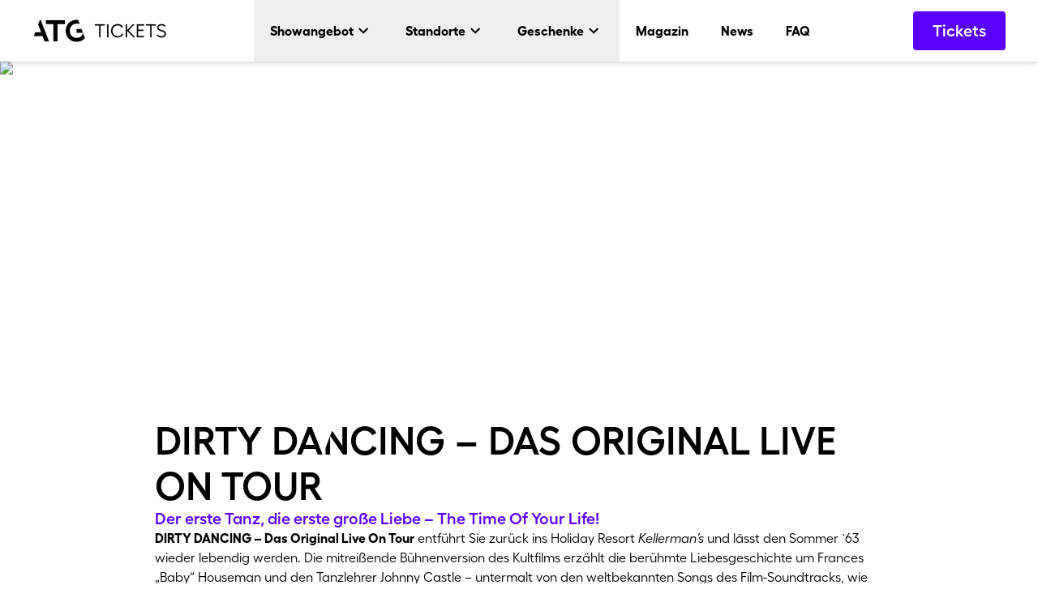

--- FILE ---
content_type: text/html; charset=utf-8
request_url: https://www.atgtickets.de/alle-veranstaltungen/dirty-dancing-tour/
body_size: 26527
content:
<!DOCTYPE html><html lang="de" class="scroll-smooth"><head><meta charSet="utf-8"/><meta name="viewport" content="width=device-width, initial-scale=1"/><link rel="preload" href="/_next/static/media/02676ad174c67ebf-s.p.woff2" as="font" crossorigin="" type="font/woff2"/><link rel="preload" href="/_next/static/media/5ee0194149de4e38-s.p.woff2" as="font" crossorigin="" type="font/woff2"/><link rel="preload" href="/_next/static/media/9ff844fb03401fa7-s.p.woff2" as="font" crossorigin="" type="font/woff2"/><link rel="preload" href="/_next/static/media/a82b26bedb9f1697-s.p.woff2" as="font" crossorigin="" type="font/woff2"/><link rel="preload" href="/_next/static/media/e4c6877dbccaaf34-s.p.woff2" as="font" crossorigin="" type="font/woff2"/><link rel="preload" href="/_next/static/media/edbd230758b53816-s.p.woff2" as="font" crossorigin="" type="font/woff2"/><link rel="preload" href="/_next/static/media/f40b649c08904f60-s.p.woff2" as="font" crossorigin="" type="font/woff2"/><link rel="preload" as="image" imageSrcSet="/_next/image/?url=%2Flogos%2Fatg-tickets-original.png&amp;w=256&amp;q=75 1x, /_next/image/?url=%2Flogos%2Fatg-tickets-original.png&amp;w=375&amp;q=75 2x"/><link rel="preload" as="image" imageSrcSet="https://images.ctfassets.net/lh2s9pwlen52/160A19K5Vjg53NPUA5ddDR/ed2786e9633dad01238ad36ce1e5d19c/dirty-dancing-tour-stageS-desktop-3840x1040-2025.jpg?w=16&amp;q=75&amp;fm=avif 16w, https://images.ctfassets.net/lh2s9pwlen52/160A19K5Vjg53NPUA5ddDR/ed2786e9633dad01238ad36ce1e5d19c/dirty-dancing-tour-stageS-desktop-3840x1040-2025.jpg?w=32&amp;q=75&amp;fm=avif 32w, https://images.ctfassets.net/lh2s9pwlen52/160A19K5Vjg53NPUA5ddDR/ed2786e9633dad01238ad36ce1e5d19c/dirty-dancing-tour-stageS-desktop-3840x1040-2025.jpg?w=48&amp;q=75&amp;fm=avif 48w, https://images.ctfassets.net/lh2s9pwlen52/160A19K5Vjg53NPUA5ddDR/ed2786e9633dad01238ad36ce1e5d19c/dirty-dancing-tour-stageS-desktop-3840x1040-2025.jpg?w=64&amp;q=75&amp;fm=avif 64w, https://images.ctfassets.net/lh2s9pwlen52/160A19K5Vjg53NPUA5ddDR/ed2786e9633dad01238ad36ce1e5d19c/dirty-dancing-tour-stageS-desktop-3840x1040-2025.jpg?w=96&amp;q=75&amp;fm=avif 96w, https://images.ctfassets.net/lh2s9pwlen52/160A19K5Vjg53NPUA5ddDR/ed2786e9633dad01238ad36ce1e5d19c/dirty-dancing-tour-stageS-desktop-3840x1040-2025.jpg?w=128&amp;q=75&amp;fm=avif 128w, https://images.ctfassets.net/lh2s9pwlen52/160A19K5Vjg53NPUA5ddDR/ed2786e9633dad01238ad36ce1e5d19c/dirty-dancing-tour-stageS-desktop-3840x1040-2025.jpg?w=256&amp;q=75&amp;fm=avif 256w, https://images.ctfassets.net/lh2s9pwlen52/160A19K5Vjg53NPUA5ddDR/ed2786e9633dad01238ad36ce1e5d19c/dirty-dancing-tour-stageS-desktop-3840x1040-2025.jpg?w=375&amp;q=75&amp;fm=avif 375w, https://images.ctfassets.net/lh2s9pwlen52/160A19K5Vjg53NPUA5ddDR/ed2786e9633dad01238ad36ce1e5d19c/dirty-dancing-tour-stageS-desktop-3840x1040-2025.jpg?w=384&amp;q=75&amp;fm=avif 384w, https://images.ctfassets.net/lh2s9pwlen52/160A19K5Vjg53NPUA5ddDR/ed2786e9633dad01238ad36ce1e5d19c/dirty-dancing-tour-stageS-desktop-3840x1040-2025.jpg?w=414&amp;q=75&amp;fm=avif 414w, https://images.ctfassets.net/lh2s9pwlen52/160A19K5Vjg53NPUA5ddDR/ed2786e9633dad01238ad36ce1e5d19c/dirty-dancing-tour-stageS-desktop-3840x1040-2025.jpg?w=768&amp;q=75&amp;fm=avif 768w, https://images.ctfassets.net/lh2s9pwlen52/160A19K5Vjg53NPUA5ddDR/ed2786e9633dad01238ad36ce1e5d19c/dirty-dancing-tour-stageS-desktop-3840x1040-2025.jpg?w=1024&amp;q=75&amp;fm=avif 1024w, https://images.ctfassets.net/lh2s9pwlen52/160A19K5Vjg53NPUA5ddDR/ed2786e9633dad01238ad36ce1e5d19c/dirty-dancing-tour-stageS-desktop-3840x1040-2025.jpg?w=1280&amp;q=75&amp;fm=avif 1280w, https://images.ctfassets.net/lh2s9pwlen52/160A19K5Vjg53NPUA5ddDR/ed2786e9633dad01238ad36ce1e5d19c/dirty-dancing-tour-stageS-desktop-3840x1040-2025.jpg?w=1920&amp;q=75&amp;fm=avif 1920w" imageSizes="(min-width: 1920px) 1920px, (min-width: 768px) 99.8vw, 0px" fetchPriority="high"/><link rel="preload" as="image" imageSrcSet="https://images.ctfassets.net/lh2s9pwlen52/7kKZVw0m6wejomlgKXgntf/9d4c5e20824c377d1e65893ce9bc466e/dirty-dancing-tour-stageS-mobil-1600px900px.jpg?w=16&amp;q=75&amp;fm=avif 16w, https://images.ctfassets.net/lh2s9pwlen52/7kKZVw0m6wejomlgKXgntf/9d4c5e20824c377d1e65893ce9bc466e/dirty-dancing-tour-stageS-mobil-1600px900px.jpg?w=32&amp;q=75&amp;fm=avif 32w, https://images.ctfassets.net/lh2s9pwlen52/7kKZVw0m6wejomlgKXgntf/9d4c5e20824c377d1e65893ce9bc466e/dirty-dancing-tour-stageS-mobil-1600px900px.jpg?w=48&amp;q=75&amp;fm=avif 48w, https://images.ctfassets.net/lh2s9pwlen52/7kKZVw0m6wejomlgKXgntf/9d4c5e20824c377d1e65893ce9bc466e/dirty-dancing-tour-stageS-mobil-1600px900px.jpg?w=64&amp;q=75&amp;fm=avif 64w, https://images.ctfassets.net/lh2s9pwlen52/7kKZVw0m6wejomlgKXgntf/9d4c5e20824c377d1e65893ce9bc466e/dirty-dancing-tour-stageS-mobil-1600px900px.jpg?w=96&amp;q=75&amp;fm=avif 96w, https://images.ctfassets.net/lh2s9pwlen52/7kKZVw0m6wejomlgKXgntf/9d4c5e20824c377d1e65893ce9bc466e/dirty-dancing-tour-stageS-mobil-1600px900px.jpg?w=128&amp;q=75&amp;fm=avif 128w, https://images.ctfassets.net/lh2s9pwlen52/7kKZVw0m6wejomlgKXgntf/9d4c5e20824c377d1e65893ce9bc466e/dirty-dancing-tour-stageS-mobil-1600px900px.jpg?w=256&amp;q=75&amp;fm=avif 256w, https://images.ctfassets.net/lh2s9pwlen52/7kKZVw0m6wejomlgKXgntf/9d4c5e20824c377d1e65893ce9bc466e/dirty-dancing-tour-stageS-mobil-1600px900px.jpg?w=375&amp;q=75&amp;fm=avif 375w, https://images.ctfassets.net/lh2s9pwlen52/7kKZVw0m6wejomlgKXgntf/9d4c5e20824c377d1e65893ce9bc466e/dirty-dancing-tour-stageS-mobil-1600px900px.jpg?w=384&amp;q=75&amp;fm=avif 384w, https://images.ctfassets.net/lh2s9pwlen52/7kKZVw0m6wejomlgKXgntf/9d4c5e20824c377d1e65893ce9bc466e/dirty-dancing-tour-stageS-mobil-1600px900px.jpg?w=414&amp;q=75&amp;fm=avif 414w, https://images.ctfassets.net/lh2s9pwlen52/7kKZVw0m6wejomlgKXgntf/9d4c5e20824c377d1e65893ce9bc466e/dirty-dancing-tour-stageS-mobil-1600px900px.jpg?w=768&amp;q=75&amp;fm=avif 768w, https://images.ctfassets.net/lh2s9pwlen52/7kKZVw0m6wejomlgKXgntf/9d4c5e20824c377d1e65893ce9bc466e/dirty-dancing-tour-stageS-mobil-1600px900px.jpg?w=1024&amp;q=75&amp;fm=avif 1024w, https://images.ctfassets.net/lh2s9pwlen52/7kKZVw0m6wejomlgKXgntf/9d4c5e20824c377d1e65893ce9bc466e/dirty-dancing-tour-stageS-mobil-1600px900px.jpg?w=1280&amp;q=75&amp;fm=avif 1280w, https://images.ctfassets.net/lh2s9pwlen52/7kKZVw0m6wejomlgKXgntf/9d4c5e20824c377d1e65893ce9bc466e/dirty-dancing-tour-stageS-mobil-1600px900px.jpg?w=1920&amp;q=75&amp;fm=avif 1920w" imageSizes="(min-with: 768px) 0px, 99.8vw" fetchPriority="high"/><link rel="stylesheet" href="/_next/static/css/331eabe9914fe8fb.css?dpl=dpl_Cq9RwRmC6ZYYXgL7cjFCJnidA9bL" data-precedence="next"/><link rel="stylesheet" href="/_next/static/css/8dfab6620927d6ae.css?dpl=dpl_Cq9RwRmC6ZYYXgL7cjFCJnidA9bL" data-precedence="next"/><link rel="preload" as="script" fetchPriority="low" href="/_next/static/chunks/webpack-a7801c9bde0b21e5.js?dpl=dpl_Cq9RwRmC6ZYYXgL7cjFCJnidA9bL"/><script src="/_next/static/chunks/4bd1b696-182b6b13bdad92e3.js?dpl=dpl_Cq9RwRmC6ZYYXgL7cjFCJnidA9bL" async=""></script><script src="/_next/static/chunks/1255-c06407af592c6159.js?dpl=dpl_Cq9RwRmC6ZYYXgL7cjFCJnidA9bL" async=""></script><script src="/_next/static/chunks/main-app-b7ac91ae224968d9.js?dpl=dpl_Cq9RwRmC6ZYYXgL7cjFCJnidA9bL" async=""></script><script src="/_next/static/chunks/4909-50b2c908998a76c5.js?dpl=dpl_Cq9RwRmC6ZYYXgL7cjFCJnidA9bL" async=""></script><script src="/_next/static/chunks/4053-89cf0b19eb742633.js?dpl=dpl_Cq9RwRmC6ZYYXgL7cjFCJnidA9bL" async=""></script><script src="/_next/static/chunks/5444-2e4c6a25cdded135.js?dpl=dpl_Cq9RwRmC6ZYYXgL7cjFCJnidA9bL" async=""></script><script src="/_next/static/chunks/8984-189db14a3bfee07e.js?dpl=dpl_Cq9RwRmC6ZYYXgL7cjFCJnidA9bL" async=""></script><script src="/_next/static/chunks/2760-be22fc3f6039633a.js?dpl=dpl_Cq9RwRmC6ZYYXgL7cjFCJnidA9bL" async=""></script><script src="/_next/static/chunks/app/%5Blocale%5D/(default)/error-c87561182e4ea562.js?dpl=dpl_Cq9RwRmC6ZYYXgL7cjFCJnidA9bL" async=""></script><script src="/_next/static/chunks/5239-ba52b56c431b9031.js?dpl=dpl_Cq9RwRmC6ZYYXgL7cjFCJnidA9bL" async=""></script><script src="/_next/static/chunks/1717-858e5a6a795929bb.js?dpl=dpl_Cq9RwRmC6ZYYXgL7cjFCJnidA9bL" async=""></script><script src="/_next/static/chunks/6017-8fdf9b571ca7459d.js?dpl=dpl_Cq9RwRmC6ZYYXgL7cjFCJnidA9bL" async=""></script><script src="/_next/static/chunks/1543-e3deb7346327a8fb.js?dpl=dpl_Cq9RwRmC6ZYYXgL7cjFCJnidA9bL" async=""></script><script src="/_next/static/chunks/6979-f0614c6f3581cbee.js?dpl=dpl_Cq9RwRmC6ZYYXgL7cjFCJnidA9bL" async=""></script><script src="/_next/static/chunks/2835-bed354546f70bfaf.js?dpl=dpl_Cq9RwRmC6ZYYXgL7cjFCJnidA9bL" async=""></script><script src="/_next/static/chunks/763-16243e709d2c5773.js?dpl=dpl_Cq9RwRmC6ZYYXgL7cjFCJnidA9bL" async=""></script><script src="/_next/static/chunks/app/%5Blocale%5D/(default)/layout-1842aaa879b2d3cb.js?dpl=dpl_Cq9RwRmC6ZYYXgL7cjFCJnidA9bL" async=""></script><script src="/_next/static/chunks/app/%5Blocale%5D/(default)/not-found-9c1ea5849e4b1522.js?dpl=dpl_Cq9RwRmC6ZYYXgL7cjFCJnidA9bL" async=""></script><script src="/_next/static/chunks/1955-aea2aa394b2754f7.js?dpl=dpl_Cq9RwRmC6ZYYXgL7cjFCJnidA9bL" async=""></script><script src="/_next/static/chunks/9824-aa16d408bd52c5e2.js?dpl=dpl_Cq9RwRmC6ZYYXgL7cjFCJnidA9bL" async=""></script><script src="/_next/static/chunks/app/%5Blocale%5D/layout-29c51569394f79de.js?dpl=dpl_Cq9RwRmC6ZYYXgL7cjFCJnidA9bL" async=""></script><script src="/_next/static/chunks/app/%5Blocale%5D/error-140ecd11fb8181a8.js?dpl=dpl_Cq9RwRmC6ZYYXgL7cjFCJnidA9bL" async=""></script><script src="/_next/static/chunks/1678-1b697039119e207b.js?dpl=dpl_Cq9RwRmC6ZYYXgL7cjFCJnidA9bL" async=""></script><script src="/_next/static/chunks/8703-84380dd3ef1035c0.js?dpl=dpl_Cq9RwRmC6ZYYXgL7cjFCJnidA9bL" async=""></script><script src="/_next/static/chunks/2187-23ea40540b25ad9b.js?dpl=dpl_Cq9RwRmC6ZYYXgL7cjFCJnidA9bL" async=""></script><script src="/_next/static/chunks/app/%5Blocale%5D/(default)/alle-veranstaltungen/%5B...slug%5D/page-38feb1252bc1e5d0.js?dpl=dpl_Cq9RwRmC6ZYYXgL7cjFCJnidA9bL" async=""></script><link rel="preload" href="https://server.atgtickets.de/gtm.js?id=GTM-M9GP769B" as="script"/><link rel="preload" href="https://uc.atgtickets.de/?settingsId=5i4jknXRlyu6e6" as="script"/><meta name="next-size-adjust" content=""/><meta http-equiv="Content-type" content="text/html; charset=UTF-8"/><link rel="dns-prefetch" href="https://www.lightboxcdn.com"/><link rel="preconnect" href="https://www.lightboxcdn.com" crossorigin="anonymous"/><title>ATG | Dirty Dancing</title><meta name="robots" content="index, follow"/><link rel="canonical" href="https://www.atgtickets.de/alle-veranstaltungen/dirty-dancing-tour/"/><meta property="og:title" content="ATG - Tickets"/><meta property="og:image" content="https://images.ctfassets.net/lh2s9pwlen52/4xhbyzdinmgWEVMQt55xD4/efe304b46fa841512139d5ce9c18a4a5/ATG-Tickets-OG-grafik-1200x630-2025.jpg"/><meta property="og:image:width" content="1200"/><meta property="og:image:height" content="630"/><meta name="twitter:card" content="summary_large_image"/><meta name="twitter:title" content="ATG - Tickets"/><meta name="twitter:image" content="https://images.ctfassets.net/lh2s9pwlen52/4xhbyzdinmgWEVMQt55xD4/efe304b46fa841512139d5ce9c18a4a5/ATG-Tickets-OG-grafik-1200x630-2025.jpg"/><meta name="twitter:image:width" content="1200"/><meta name="twitter:image:height" content="630"/><link rel="icon" href="/favicon.ico" type="image/x-icon" sizes="32x32"/><script src="/_next/static/chunks/polyfills-42372ed130431b0a.js?dpl=dpl_Cq9RwRmC6ZYYXgL7cjFCJnidA9bL" noModule=""></script></head><body class="relative grid min-h-screen antialiased"><div hidden=""><!--$--><!--/$--></div><div class="theme atg grid grid-rows-[auto,1fr,auto] __variable_e585b7 __variable_d3195b"><header class="pointer-events-none sticky top-0 z-50 w-full"><div class="fixed left-1/2 top-2.5 z-50 flex -translate-x-1/2 -translate-y-32 flex-nowrap gap-x-4 duration-150 focus-within:translate-y-0"><a class="rounded-button font-button !text-buttonMobile lg:!text-buttonDesktop p-buttonMobile lg:p-buttonDesktop [text-transform:var(--ci-button-text-transform)] w-fit duration-300 focus-visible:outline-none focus-visible:ring-2 focus-visible:ring-outline focus-visible:ring-offset-2 disabled:pointer-events-none hover:cursor-pointer special-primary-button hover:special-primary-button-hover focus-visible:special-primary-button-focus-visible bg-ci-primary-button-bg border-100 border-ci-primary-button-border text-ci-primary-button-text hover:text-ci-primary-button-hover-text hover:bg-ci-primary-button-hover-bg hover:border-ci-primary-button-hover-border shadow-primary-button hover:shadow-primary-button-hover focus-visible:shadow-primary-button-hover focus-visible:bg-ci-primary-button-hover-bg disabled:border-ci-primary-button-disabled-border disabled:bg-ci-primary-button-disabled-bg disabled:text-ci-primary-button-disabled-text skip-to-content-link" href="#main">Zum Inhalt springen</a><a class="rounded-button font-button !text-buttonMobile lg:!text-buttonDesktop p-buttonMobile lg:p-buttonDesktop [text-transform:var(--ci-button-text-transform)] w-fit duration-300 focus-visible:outline-none focus-visible:ring-2 focus-visible:ring-outline focus-visible:ring-offset-2 disabled:pointer-events-none hover:cursor-pointer special-primary-button hover:special-primary-button-hover focus-visible:special-primary-button-focus-visible bg-ci-primary-button-bg border-100 border-ci-primary-button-border text-ci-primary-button-text hover:text-ci-primary-button-hover-text hover:bg-ci-primary-button-hover-bg hover:border-ci-primary-button-hover-border shadow-primary-button hover:shadow-primary-button-hover focus-visible:shadow-primary-button-hover focus-visible:bg-ci-primary-button-hover-bg disabled:border-ci-primary-button-disabled-border disabled:bg-ci-primary-button-disabled-bg disabled:text-ci-primary-button-disabled-text skip-to-footer-link" href="#footer">Zum Footer springen</a></div><div class="pointer-events-auto"><div class="special-header relative flex h-[60px] w-full flex-row-reverse items-center justify-center bg-ci-header-bg px-10 text-ci-header-text shadow-header lgx:h-[76px] lgx:flex-row"><a class="z-10" href="/"><img alt="ATG Tickets Logo" width="166.75" height="32" decoding="async" data-nimg="1" class="max-h-6 max-w-[125.75px] lg:max-h-8 lg:max-w-[166.75px]" style="color:transparent" srcSet="/_next/image/?url=%2Flogos%2Fatg-tickets-original.png&amp;w=256&amp;q=75 1x, /_next/image/?url=%2Flogos%2Fatg-tickets-original.png&amp;w=375&amp;q=75 2x" src="/_next/image/?url=%2Flogos%2Fatg-tickets-original.png&amp;w=375&amp;q=75"/></a><!--$?--><template id="B:0"></template><!--/$--></div><!--$--><!--/$--></div></header><main class="relative mx-auto w-full max-w-content-width"><div class="relative aspect-4/3 max-h-[50vh] w-full md:h-[600px]"><img alt="ATG Touring, Banner von Dirty Dancing. Pinker Hintergrund und tanzendes Paar" fetchPriority="high" decoding="async" data-nimg="fill" class="object-cover hidden md:block" style="position:absolute;height:100%;width:100%;left:0;top:0;right:0;bottom:0;color:transparent" sizes="(min-width: 1920px) 1920px, (min-width: 768px) 99.8vw, 0px" srcSet="https://images.ctfassets.net/lh2s9pwlen52/160A19K5Vjg53NPUA5ddDR/ed2786e9633dad01238ad36ce1e5d19c/dirty-dancing-tour-stageS-desktop-3840x1040-2025.jpg?w=16&amp;q=75&amp;fm=avif 16w, https://images.ctfassets.net/lh2s9pwlen52/160A19K5Vjg53NPUA5ddDR/ed2786e9633dad01238ad36ce1e5d19c/dirty-dancing-tour-stageS-desktop-3840x1040-2025.jpg?w=32&amp;q=75&amp;fm=avif 32w, https://images.ctfassets.net/lh2s9pwlen52/160A19K5Vjg53NPUA5ddDR/ed2786e9633dad01238ad36ce1e5d19c/dirty-dancing-tour-stageS-desktop-3840x1040-2025.jpg?w=48&amp;q=75&amp;fm=avif 48w, https://images.ctfassets.net/lh2s9pwlen52/160A19K5Vjg53NPUA5ddDR/ed2786e9633dad01238ad36ce1e5d19c/dirty-dancing-tour-stageS-desktop-3840x1040-2025.jpg?w=64&amp;q=75&amp;fm=avif 64w, https://images.ctfassets.net/lh2s9pwlen52/160A19K5Vjg53NPUA5ddDR/ed2786e9633dad01238ad36ce1e5d19c/dirty-dancing-tour-stageS-desktop-3840x1040-2025.jpg?w=96&amp;q=75&amp;fm=avif 96w, https://images.ctfassets.net/lh2s9pwlen52/160A19K5Vjg53NPUA5ddDR/ed2786e9633dad01238ad36ce1e5d19c/dirty-dancing-tour-stageS-desktop-3840x1040-2025.jpg?w=128&amp;q=75&amp;fm=avif 128w, https://images.ctfassets.net/lh2s9pwlen52/160A19K5Vjg53NPUA5ddDR/ed2786e9633dad01238ad36ce1e5d19c/dirty-dancing-tour-stageS-desktop-3840x1040-2025.jpg?w=256&amp;q=75&amp;fm=avif 256w, https://images.ctfassets.net/lh2s9pwlen52/160A19K5Vjg53NPUA5ddDR/ed2786e9633dad01238ad36ce1e5d19c/dirty-dancing-tour-stageS-desktop-3840x1040-2025.jpg?w=375&amp;q=75&amp;fm=avif 375w, https://images.ctfassets.net/lh2s9pwlen52/160A19K5Vjg53NPUA5ddDR/ed2786e9633dad01238ad36ce1e5d19c/dirty-dancing-tour-stageS-desktop-3840x1040-2025.jpg?w=384&amp;q=75&amp;fm=avif 384w, https://images.ctfassets.net/lh2s9pwlen52/160A19K5Vjg53NPUA5ddDR/ed2786e9633dad01238ad36ce1e5d19c/dirty-dancing-tour-stageS-desktop-3840x1040-2025.jpg?w=414&amp;q=75&amp;fm=avif 414w, https://images.ctfassets.net/lh2s9pwlen52/160A19K5Vjg53NPUA5ddDR/ed2786e9633dad01238ad36ce1e5d19c/dirty-dancing-tour-stageS-desktop-3840x1040-2025.jpg?w=768&amp;q=75&amp;fm=avif 768w, https://images.ctfassets.net/lh2s9pwlen52/160A19K5Vjg53NPUA5ddDR/ed2786e9633dad01238ad36ce1e5d19c/dirty-dancing-tour-stageS-desktop-3840x1040-2025.jpg?w=1024&amp;q=75&amp;fm=avif 1024w, https://images.ctfassets.net/lh2s9pwlen52/160A19K5Vjg53NPUA5ddDR/ed2786e9633dad01238ad36ce1e5d19c/dirty-dancing-tour-stageS-desktop-3840x1040-2025.jpg?w=1280&amp;q=75&amp;fm=avif 1280w, https://images.ctfassets.net/lh2s9pwlen52/160A19K5Vjg53NPUA5ddDR/ed2786e9633dad01238ad36ce1e5d19c/dirty-dancing-tour-stageS-desktop-3840x1040-2025.jpg?w=1920&amp;q=75&amp;fm=avif 1920w" src="https://images.ctfassets.net/lh2s9pwlen52/160A19K5Vjg53NPUA5ddDR/ed2786e9633dad01238ad36ce1e5d19c/dirty-dancing-tour-stageS-desktop-3840x1040-2025.jpg?w=1920&amp;q=75&amp;fm=avif"/><img alt="dirty-dancing-tour-stageS-mobil-1600px900px" fetchPriority="high" decoding="async" data-nimg="fill" class="object-cover block md:hidden" style="position:absolute;height:100%;width:100%;left:0;top:0;right:0;bottom:0;color:transparent" sizes="(min-with: 768px) 0px, 99.8vw" srcSet="https://images.ctfassets.net/lh2s9pwlen52/7kKZVw0m6wejomlgKXgntf/9d4c5e20824c377d1e65893ce9bc466e/dirty-dancing-tour-stageS-mobil-1600px900px.jpg?w=16&amp;q=75&amp;fm=avif 16w, https://images.ctfassets.net/lh2s9pwlen52/7kKZVw0m6wejomlgKXgntf/9d4c5e20824c377d1e65893ce9bc466e/dirty-dancing-tour-stageS-mobil-1600px900px.jpg?w=32&amp;q=75&amp;fm=avif 32w, https://images.ctfassets.net/lh2s9pwlen52/7kKZVw0m6wejomlgKXgntf/9d4c5e20824c377d1e65893ce9bc466e/dirty-dancing-tour-stageS-mobil-1600px900px.jpg?w=48&amp;q=75&amp;fm=avif 48w, https://images.ctfassets.net/lh2s9pwlen52/7kKZVw0m6wejomlgKXgntf/9d4c5e20824c377d1e65893ce9bc466e/dirty-dancing-tour-stageS-mobil-1600px900px.jpg?w=64&amp;q=75&amp;fm=avif 64w, https://images.ctfassets.net/lh2s9pwlen52/7kKZVw0m6wejomlgKXgntf/9d4c5e20824c377d1e65893ce9bc466e/dirty-dancing-tour-stageS-mobil-1600px900px.jpg?w=96&amp;q=75&amp;fm=avif 96w, https://images.ctfassets.net/lh2s9pwlen52/7kKZVw0m6wejomlgKXgntf/9d4c5e20824c377d1e65893ce9bc466e/dirty-dancing-tour-stageS-mobil-1600px900px.jpg?w=128&amp;q=75&amp;fm=avif 128w, https://images.ctfassets.net/lh2s9pwlen52/7kKZVw0m6wejomlgKXgntf/9d4c5e20824c377d1e65893ce9bc466e/dirty-dancing-tour-stageS-mobil-1600px900px.jpg?w=256&amp;q=75&amp;fm=avif 256w, https://images.ctfassets.net/lh2s9pwlen52/7kKZVw0m6wejomlgKXgntf/9d4c5e20824c377d1e65893ce9bc466e/dirty-dancing-tour-stageS-mobil-1600px900px.jpg?w=375&amp;q=75&amp;fm=avif 375w, https://images.ctfassets.net/lh2s9pwlen52/7kKZVw0m6wejomlgKXgntf/9d4c5e20824c377d1e65893ce9bc466e/dirty-dancing-tour-stageS-mobil-1600px900px.jpg?w=384&amp;q=75&amp;fm=avif 384w, https://images.ctfassets.net/lh2s9pwlen52/7kKZVw0m6wejomlgKXgntf/9d4c5e20824c377d1e65893ce9bc466e/dirty-dancing-tour-stageS-mobil-1600px900px.jpg?w=414&amp;q=75&amp;fm=avif 414w, https://images.ctfassets.net/lh2s9pwlen52/7kKZVw0m6wejomlgKXgntf/9d4c5e20824c377d1e65893ce9bc466e/dirty-dancing-tour-stageS-mobil-1600px900px.jpg?w=768&amp;q=75&amp;fm=avif 768w, https://images.ctfassets.net/lh2s9pwlen52/7kKZVw0m6wejomlgKXgntf/9d4c5e20824c377d1e65893ce9bc466e/dirty-dancing-tour-stageS-mobil-1600px900px.jpg?w=1024&amp;q=75&amp;fm=avif 1024w, https://images.ctfassets.net/lh2s9pwlen52/7kKZVw0m6wejomlgKXgntf/9d4c5e20824c377d1e65893ce9bc466e/dirty-dancing-tour-stageS-mobil-1600px900px.jpg?w=1280&amp;q=75&amp;fm=avif 1280w, https://images.ctfassets.net/lh2s9pwlen52/7kKZVw0m6wejomlgKXgntf/9d4c5e20824c377d1e65893ce9bc466e/dirty-dancing-tour-stageS-mobil-1600px900px.jpg?w=1920&amp;q=75&amp;fm=avif 1920w" src="https://images.ctfassets.net/lh2s9pwlen52/7kKZVw0m6wejomlgKXgntf/9d4c5e20824c377d1e65893ce9bc466e/dirty-dancing-tour-stageS-mobil-1600px900px.jpg?w=1920&amp;q=75&amp;fm=avif"/></div><section class="mx-auto mb-mobile max-w-narrow-component gap-x-5 md:mb-desktop"><div class="relative flex flex-col gap-5 px-frame-mobile py-module-y-mobile md:px-frame-tablet md:py-module-y-tablet lg:px-frame-desktop lg:py-module-y-desktop"><div class="flex flex-col gap-y-1 lg:gap-y-2 items-start -mx-2 px-2"><h1 class="max-w-full break-words font-h2 text-ci-headline-h2 drop-shadow-headline special-headline-h2 !text-h2Mobile [text-transform:var(--ci-headline-h2Mobile-text-transform)] lg:!text-h2Desktop lg:[text-transform:var(--ci-headline-h2Desktop-text-transform)]" style="word-break:break-word">dirty daNcing – das original live on tour</h1><h3 class="max-w-full break-words !text-sublineMobile [text-transform:var(--ci-headline-sublineMobile-text-transform)] lg:!text-sublineDesktop lg:[text-transform:var(--ci-headline-sublineMobile-text-transform)] font-subline text-ci" style="word-break:break-word">Der erste Tanz, die erste große Liebe – The Time Of Your Life! </h3></div><div class="rte"><p class="text-base [&amp;:not(:last-child)]:mb-4"><b>DIRTY DANCING – Das Original Live On Tour</b> entführt Sie zurück ins Holiday Resort <i>Kellerman’s </i>und lässt den Sommer `63 wieder lebendig werden. Die mitreißende Bühnenversion des Kultfilms erzählt die berühmte Liebesgeschichte um Frances „Baby“ Houseman und den Tanzlehrer Johnny Castle – untermalt von den weltbekannten Songs des Film-Soundtracks, wie z.B. „Hungry Eyes“, „She’s Like The Wind“ und natürlich „(I’ve Had) The Time Of My Life“.</p><p class="text-base [&amp;:not(:last-child)]:mb-4"><b>Mein Baby gehört zu mir</b></p><p class="text-base [&amp;:not(:last-child)]:mb-4">Szene um Szene lässt die Show eine der größten Romanzen der Filmgeschichte wieder aufleben: Bis zum ergreifenden Happy End erwartet das Publikum gemeinsam mit Baby und Johnny ein wahres Auf und Ab der Gefühle. Doch nicht nur ihre Liebesgeschichte sorgt für Gänsehaut-Momente: Zu heißen lateinamerikanischen Rhythmen wie Salsa, Merengue, Mambo und Co lassen die Tänzer im <i>Kellerman‘s</i> Nacht für Nacht ihre Hüften kreisen und bereiten sich auf den großen Show-Auftritt am Ende der Saison vor.<br/> Auf der Bühne begeisterte <b>DIRTY DANCING – Das Original Live On Tour</b> bereits sensationelle acht Millionen Besucher. Im Sommer 2024 sorgt die Live-Show mit viel Gefühl, über 50 packenden Songs und leidenschaftlichen Tanzszenen endlich wieder für Glücksgefühle und Gänsehaut pur!</p><p class="text-base [&amp;:not(:last-child)]:mb-4">„Ein Mega-Gute-Laune-Spektakel“<br/> BILD</p></div></div></section><!--$?--><template id="B:1"></template><!--/$--><!--$?--><template id="B:2"></template><!--/$--><!--$?--><template id="B:3"></template><!--/$--><!--$?--><template id="B:4"></template><!--/$--><!--$?--><template id="B:5"></template><!--/$--><!--$?--><template id="B:6"></template><!--/$--><!--$?--><template id="B:7"></template><!--/$--><!--$?--><template id="B:8"></template><!--/$--><!--$?--><template id="B:9"></template><!--/$--><!--$?--><template id="B:a"></template><!--/$--><!--$?--><template id="B:b"></template><!--/$--></main><!--$--><!--/$--><!--$?--><template id="B:c"></template><!--/$--><button class="special-scroll-to-top-btn hover:special-scroll-to-top-btn-hover focus-visible:special-scroll-to-top-btn-focus-visible fixed bottom-6 right-8 z-50 flex items-center justify-center rounded-full bg-ci-scroll-to-top-bg p-3 text-ci-scroll-to-top-text shadow-scroll-to-top transition-opacity duration-300 hover:bg-ci-scroll-to-top-hover-bg hover:text-ci-scroll-to-top-hover-text lg:bottom-10 opacity-0" aria-label="Scroll to top"><svg xmlns="http://www.w3.org/2000/svg" width="24" height="24" viewBox="0 0 24 24" class="fill-current h-5 w-5 rotate-90 transform" aria-hidden="true"><path d="M20 11H7.83L13.42 5.41L12 4L4 12L12 20L13.41 18.59L7.83 13H20V11Z"></path></svg></button></div><script>(self.__next_s=self.__next_s||[]).push(["https://uc.atgtickets.de/?settingsId=5i4jknXRlyu6e6",{"data-variant":"CMPv3","async":true}])</script><!--$!--><template data-dgst="BAILOUT_TO_CLIENT_SIDE_RENDERING"></template><!--/$--><!--$!--><template data-dgst="BAILOUT_TO_CLIENT_SIDE_RENDERING"></template><!--/$--><script>requestAnimationFrame(function(){$RT=performance.now()});</script><script src="/_next/static/chunks/webpack-a7801c9bde0b21e5.js?dpl=dpl_Cq9RwRmC6ZYYXgL7cjFCJnidA9bL" id="_R_" async=""></script><div hidden id="S:0"><div id="mobile-nav-container" class="absolute flex h-full w-full items-center justify-between px-6 lgx:hidden"><div><button aria-expanded="false" aria-controls="mobile-navigation" aria-haspopup="true" class="flex h-8 w-8 items-center justify-center"><svg xmlns="http://www.w3.org/2000/svg" width="32" height="32" viewBox="0 0 32 32" class="fill-current special-nav-item-decoration h-8 w-8" aria-hidden="true"><path d="M4 24H28V21.3333H4V24ZM4 17.3333H28V14.6667H4V17.3333ZM4 8V10.6667H28V8H4Z"></path></svg><span class="sr-only">Menü öffnen</span></button></div><a class="rounded-button font-button !text-buttonMobile lg:!text-buttonDesktop p-buttonMobile lg:p-buttonDesktop [text-transform:var(--ci-button-text-transform)] w-fit duration-300 focus-visible:outline-none focus-visible:ring-2 focus-visible:ring-outline focus-visible:ring-offset-2 disabled:pointer-events-none hover:cursor-pointer special-primary-button hover:special-primary-button-hover focus-visible:special-primary-button-focus-visible bg-ci-primary-button-bg border-100 border-ci-primary-button-border text-ci-primary-button-text hover:text-ci-primary-button-hover-text hover:bg-ci-primary-button-hover-bg hover:border-ci-primary-button-hover-border shadow-primary-button hover:shadow-primary-button-hover focus-visible:shadow-primary-button-hover focus-visible:bg-ci-primary-button-hover-bg disabled:border-ci-primary-button-disabled-border disabled:bg-ci-primary-button-disabled-bg disabled:text-ci-primary-button-disabled-text h-fit p-header-ticket-button-padding-mobile lgx:p-header-ticket-button-padding-desktop" target="_self" style="word-break:break-word" href="/tickets/">Tickets</a></div><div class="hidden w-full items-center justify-between lgx:flex"><nav aria-label="Main" data-orientation="horizontal" dir="ltr" class="max-w-max z-10 flex flex-1 items-center justify-center"><div style="position:relative"><ul data-orientation="horizontal" class="group flex flex-1 list-none items-center justify-center" dir="ltr"><li><button id="radix-_R_qd35t7ivb_-trigger-radix-_R_mqd35t7ivb_" data-state="closed" aria-expanded="false" aria-controls="radix-_R_qd35t7ivb_-content-radix-_R_mqd35t7ivb_" class="group special-nav-item !font-header-nav-item px-3 lgx:px-5 font-weight-header-nav-item header-nav-item-text-transform text-ci-header-text hover:text-ci-header-text-hover active:text-ci-header-text-hover focus:text-ci-header-text-hover duration-300 ease-in-out py-[26px] hover:underline active:underline focus:underline data-[state=open]:text-ci-header-text-hover" data-radix-collection-item=""><div class="flex items-center"><span>Showangebot</span><svg xmlns="http://www.w3.org/2000/svg" width="24" height="24" viewBox="0 0 24 24" class="h-6 w-6 fill-current special-nav-item-decoration" aria-hidden="true"><path d="M7.46273 8.29501L12.0527 12.875L16.6427 8.29501L18.0527 9.70501L12.0527 15.705L6.05273 9.70501L7.46273 8.29501Z"></path></svg></div></button><div class="sr-only" aria-hidden="true" tabindex="-1"><div tabindex="-1"><a href="/alle-veranstaltungen" tabindex="-1">Alle Veranstaltungen</a><a href="/musicals" tabindex="-1">Musicals</a><a href="/shows" tabindex="-1">Shows</a><a href="/tanz-ballett" tabindex="-1">Tanz/Ballett</a><a href="/konzerte" tabindex="-1">Konzerte</a><a href="/klassik" tabindex="-1">Klassik</a><a href="/film-in-concert" tabindex="-1">Film in Concert</a><a href="/theater" tabindex="-1">Theater</a><a href="/comedy" tabindex="-1">Comedy</a></div></div></li><li><button id="radix-_R_qd35t7ivb_-trigger-radix-_R_16qd35t7ivb_" data-state="closed" aria-expanded="false" aria-controls="radix-_R_qd35t7ivb_-content-radix-_R_16qd35t7ivb_" class="group special-nav-item !font-header-nav-item px-3 lgx:px-5 font-weight-header-nav-item header-nav-item-text-transform text-ci-header-text hover:text-ci-header-text-hover active:text-ci-header-text-hover focus:text-ci-header-text-hover duration-300 ease-in-out py-[26px] hover:underline active:underline focus:underline data-[state=open]:text-ci-header-text-hover" data-radix-collection-item=""><div class="flex items-center"><span>Standorte</span><svg xmlns="http://www.w3.org/2000/svg" width="24" height="24" viewBox="0 0 24 24" class="h-6 w-6 fill-current special-nav-item-decoration" aria-hidden="true"><path d="M7.46273 8.29501L12.0527 12.875L16.6427 8.29501L18.0527 9.70501L12.0527 15.705L6.05273 9.70501L7.46273 8.29501Z"></path></svg></div></button><div class="sr-only" aria-hidden="true" tabindex="-1"><div tabindex="-1"><a href="/berlin" tabindex="-1">Berlin</a><a href="/hamburg" tabindex="-1">Hamburg</a><a href="/koeln" tabindex="-1">Köln</a><a href="/duesseldorf" tabindex="-1">Düsseldorf</a><a href="/bochum" tabindex="-1">Bochum</a><a href="/london" tabindex="-1">London</a></div></div></li><li><button id="radix-_R_qd35t7ivb_-trigger-radix-_R_1mqd35t7ivb_" data-state="closed" aria-expanded="false" aria-controls="radix-_R_qd35t7ivb_-content-radix-_R_1mqd35t7ivb_" class="group special-nav-item !font-header-nav-item px-3 lgx:px-5 font-weight-header-nav-item header-nav-item-text-transform text-ci-header-text hover:text-ci-header-text-hover active:text-ci-header-text-hover focus:text-ci-header-text-hover duration-300 ease-in-out py-[26px] hover:underline active:underline focus:underline data-[state=open]:text-ci-header-text-hover" data-radix-collection-item=""><div class="flex items-center"><span>Geschenke</span><svg xmlns="http://www.w3.org/2000/svg" width="24" height="24" viewBox="0 0 24 24" class="h-6 w-6 fill-current special-nav-item-decoration" aria-hidden="true"><path d="M7.46273 8.29501L12.0527 12.875L16.6427 8.29501L18.0527 9.70501L12.0527 15.705L6.05273 9.70501L7.46273 8.29501Z"></path></svg></div></button><div class="sr-only" aria-hidden="true" tabindex="-1"><div tabindex="-1"><a href="/geschenkideen" tabindex="-1">Geschenkideen</a><a href="/gutscheine" tabindex="-1">Gutscheine</a></div></div></li><li><a class="special-nav-item !font-header-nav-item px-3 lgx:px-5 font-weight-header-nav-item header-nav-item-text-transform text-ci-header-text hover:text-ci-header-text-hover active:text-ci-header-text-hover focus:text-ci-header-text-hover duration-300 ease-in-out py-[26px] hover:underline active:underline focus:underline block text-center" target="_self" style="word-break:break-word" href="/magazin/">Magazin</a></li><li><a class="special-nav-item !font-header-nav-item px-3 lgx:px-5 font-weight-header-nav-item header-nav-item-text-transform text-ci-header-text hover:text-ci-header-text-hover active:text-ci-header-text-hover focus:text-ci-header-text-hover duration-300 ease-in-out py-[26px] hover:underline active:underline focus:underline block text-center" target="_self" style="word-break:break-word" href="/news/">News</a></li><li><a class="special-nav-item !font-header-nav-item px-3 lgx:px-5 font-weight-header-nav-item header-nav-item-text-transform text-ci-header-text hover:text-ci-header-text-hover active:text-ci-header-text-hover focus:text-ci-header-text-hover duration-300 ease-in-out py-[26px] hover:underline active:underline focus:underline block text-center" target="_self" style="word-break:break-word" href="/faq/">FAQ</a></li></ul></div><div class="absolute left-0 right-0 top-full flex justify-center"></div></nav><a class="rounded-button font-button !text-buttonMobile lg:!text-buttonDesktop p-buttonMobile lg:p-buttonDesktop [text-transform:var(--ci-button-text-transform)] w-fit duration-300 focus-visible:outline-none focus-visible:ring-2 focus-visible:ring-outline focus-visible:ring-offset-2 disabled:pointer-events-none hover:cursor-pointer special-primary-button hover:special-primary-button-hover focus-visible:special-primary-button-focus-visible bg-ci-primary-button-bg border-100 border-ci-primary-button-border text-ci-primary-button-text hover:text-ci-primary-button-hover-text hover:bg-ci-primary-button-hover-bg hover:border-ci-primary-button-hover-border shadow-primary-button hover:shadow-primary-button-hover focus-visible:shadow-primary-button-hover focus-visible:bg-ci-primary-button-hover-bg disabled:border-ci-primary-button-disabled-border disabled:bg-ci-primary-button-disabled-bg disabled:text-ci-primary-button-disabled-text p-header-ticket-button-padding-mobile lgx:p-header-ticket-button-padding-desktop" target="_self" style="word-break:break-word" href="/tickets/">Tickets</a></div></div><script>$RB=[];$RV=function(a){$RT=performance.now();for(var b=0;b<a.length;b+=2){var c=a[b],e=a[b+1];null!==e.parentNode&&e.parentNode.removeChild(e);var f=c.parentNode;if(f){var g=c.previousSibling,h=0;do{if(c&&8===c.nodeType){var d=c.data;if("/$"===d||"/&"===d)if(0===h)break;else h--;else"$"!==d&&"$?"!==d&&"$~"!==d&&"$!"!==d&&"&"!==d||h++}d=c.nextSibling;f.removeChild(c);c=d}while(c);for(;e.firstChild;)f.insertBefore(e.firstChild,c);g.data="$";g._reactRetry&&requestAnimationFrame(g._reactRetry)}}a.length=0};
$RC=function(a,b){if(b=document.getElementById(b))(a=document.getElementById(a))?(a.previousSibling.data="$~",$RB.push(a,b),2===$RB.length&&("number"!==typeof $RT?requestAnimationFrame($RV.bind(null,$RB)):(a=performance.now(),setTimeout($RV.bind(null,$RB),2300>a&&2E3<a?2300-a:$RT+300-a)))):b.parentNode.removeChild(b)};$RC("B:0","S:0")</script><div hidden id="S:1"><section id="7AfEUIYLPPYtL4VXypSRgX" class="bg-ci-image-text-teaser-two-columns-variant-1 mb-mobile md:mb-desktop"><div class="md:flex-row py-module-y-mobile md:py-module-y-tablet lg:py-module-y-desktop mx-auto flex flex-col-reverse gap-x-16 gap-y-6 px-frame-mobile md:px-frame-tablet lg:px-frame-desktop"><div class="flex-1"><div class="flex gap-y-1 lg:gap-y-2 items-start mb-4 flex-col-reverse lg:mb-8"><h2 class="max-w-full break-words font-h2 drop-shadow-headline special-headline-h2 !text-h2Mobile [text-transform:var(--ci-headline-h2Mobile-text-transform)] lg:!text-h2Desktop lg:[text-transform:var(--ci-headline-h2Desktop-text-transform)] text-ci-image-text-teaser-two-columns-headline" style="word-break:break-word">diese shOw macht gerade eine pAuse</h2></div><div class="rte mb-6 lg:mb-10"><p class="text-base [&amp;:not(:last-child)]:mb-4">Leider ist diese Show momentan nicht auf Tour. Aber keine Sorge – auf unserer Veranstaltungsseite warten viele andere großartige Erlebnisse auf dich! </p></div><div class="flex flex-wrap items-center gap-x-6 gap-y-4 justify-start"><a class="rounded-button font-button !text-buttonMobile lg:!text-buttonDesktop p-buttonMobile lg:p-buttonDesktop [text-transform:var(--ci-button-text-transform)] w-fit duration-300 focus-visible:outline-none focus-visible:ring-2 focus-visible:ring-outline focus-visible:ring-offset-2 disabled:pointer-events-none hover:cursor-pointer special-secondary-button hover:special-secondary-button-hover focus-visible:special-secondary-button-focus-visible bg-ci-secondary-button-bg border-101 border-ci-secondary-button-border text-ci-secondary-button-text hover:text-ci-secondary-button-hover-text hover:bg-ci-secondary-button-hover-bg hover:border-ci-secondary-button-hover-border shadow-secondary-button hover:shadow-secondary-button-hover focus-visible:shadow-secondary-button-hover focus-visible:bg-ci-secondary-button-hover-bg disabled:bg-ci-secondary-button-disabled-bg disabled:border-ci-secondary-button-disabled-border disabled:text-ci-secondary-button-disabled-text" target="_self" style="word-break:break-word" href="/alle-veranstaltungen/">Alle Veranstaltungen</a></div></div><div class="flex-1"><div class="special-image-text-teaser-two-columns-image-container relative aspect-video h-fit w-full"><img alt="Bild mit der Aufschrift: &quot;Diese Show ist momentan nicht auf Tour. Neue Termine werden hier bekannt gegeben.&quot;" fetchPriority="auto" loading="lazy" decoding="async" data-nimg="fill" class="object-cover special-image-text-teaser-two-columns-image rounded-image-text-teaser-two-columns border-104 border-ci-image-text-teaser-two-columns-image-border shadow-image-text-teaser-two-columns" style="position:absolute;height:100%;width:100%;left:0;top:0;right:0;bottom:0;color:transparent" sizes="(min-width: 1920px) 800px, (min-width: 767px) 50vw, 98vw" srcSet="https://images.ctfassets.net/lh2s9pwlen52/4z4UMMkejLIsZJhqseyU74/0923b82e234a6f7272b79a30b6f58b3a/ATG-tickets-keyvisual-Pause-1600x900-v2.jpg?w=256&amp;q=75&amp;fm=avif 256w, https://images.ctfassets.net/lh2s9pwlen52/4z4UMMkejLIsZJhqseyU74/0923b82e234a6f7272b79a30b6f58b3a/ATG-tickets-keyvisual-Pause-1600x900-v2.jpg?w=375&amp;q=75&amp;fm=avif 375w, https://images.ctfassets.net/lh2s9pwlen52/4z4UMMkejLIsZJhqseyU74/0923b82e234a6f7272b79a30b6f58b3a/ATG-tickets-keyvisual-Pause-1600x900-v2.jpg?w=384&amp;q=75&amp;fm=avif 384w, https://images.ctfassets.net/lh2s9pwlen52/4z4UMMkejLIsZJhqseyU74/0923b82e234a6f7272b79a30b6f58b3a/ATG-tickets-keyvisual-Pause-1600x900-v2.jpg?w=414&amp;q=75&amp;fm=avif 414w, https://images.ctfassets.net/lh2s9pwlen52/4z4UMMkejLIsZJhqseyU74/0923b82e234a6f7272b79a30b6f58b3a/ATG-tickets-keyvisual-Pause-1600x900-v2.jpg?w=768&amp;q=75&amp;fm=avif 768w, https://images.ctfassets.net/lh2s9pwlen52/4z4UMMkejLIsZJhqseyU74/0923b82e234a6f7272b79a30b6f58b3a/ATG-tickets-keyvisual-Pause-1600x900-v2.jpg?w=1024&amp;q=75&amp;fm=avif 1024w, https://images.ctfassets.net/lh2s9pwlen52/4z4UMMkejLIsZJhqseyU74/0923b82e234a6f7272b79a30b6f58b3a/ATG-tickets-keyvisual-Pause-1600x900-v2.jpg?w=1280&amp;q=75&amp;fm=avif 1280w, https://images.ctfassets.net/lh2s9pwlen52/4z4UMMkejLIsZJhqseyU74/0923b82e234a6f7272b79a30b6f58b3a/ATG-tickets-keyvisual-Pause-1600x900-v2.jpg?w=1920&amp;q=75&amp;fm=avif 1920w" src="https://images.ctfassets.net/lh2s9pwlen52/4z4UMMkejLIsZJhqseyU74/0923b82e234a6f7272b79a30b6f58b3a/ATG-tickets-keyvisual-Pause-1600x900-v2.jpg?w=1920&amp;q=75&amp;fm=avif"/></div></div></div></section></div><script>$RC("B:1","S:1")</script><div hidden id="S:2"><section id="61YLERKYa8yKLIYBibQ5oc" class="mx-auto mb-mobile max-w-narrow-component px-frame-mobile md:mb-desktop md:px-frame-tablet lg:px-frame-desktop"><div class="flex flex-col gap-y-1 lg:gap-y-2 items-center text-center mb-4 lg:mb-8"><h2 class="max-w-full break-words font-h2 text-ci-headline-h2 drop-shadow-headline special-headline-h2 !text-h2Mobile [text-transform:var(--ci-headline-h2Mobile-text-transform)] lg:!text-h2Desktop lg:[text-transform:var(--ci-headline-h2Desktop-text-transform)]" style="word-break:break-word">Das könnte dir auch gefallen...</h2></div><div class="rte group text-center"><p class="text-base [&amp;:not(:last-child)]:mb-4">Wir haben dir hier passende Empfehlungen und spannende Alternativen zusammengestellt, die dich interessieren könnten!</p><p class="text-base [&amp;:not(:last-child)]:mb-4"></p></div></section></div><script>$RC("B:2","S:2")</script><div hidden id="S:3"><section id="3enpSw86zzFSF1YODaMerA" class="mb-mobile md:mb-desktop"><div class="md:flex-row-reverse mx-auto flex flex-col-reverse gap-x-16 gap-y-6 px-frame-mobile md:px-frame-tablet lg:px-frame-desktop"><div class="flex-1"><div class="flex gap-y-1 lg:gap-y-2 items-start mb-4 flex-col-reverse lg:mb-8"><h2 class="max-w-full break-words font-h2 drop-shadow-headline special-headline-h2 !text-h2Mobile [text-transform:var(--ci-headline-h2Mobile-text-transform)] lg:!text-h2Desktop lg:[text-transform:var(--ci-headline-h2Desktop-text-transform)] text-ci-image-text-teaser-two-columns-headline" style="word-break:break-word">moulin rOuge! das muSical</h2><h3 class="max-w-full break-words !text-sublineMobile [text-transform:var(--ci-headline-sublineMobile-text-transform)] lg:!text-sublineDesktop lg:[text-transform:var(--ci-headline-sublineMobile-text-transform)] font-subline text-ci-image-text-teaser-two-columns-subline special-image-text-teaser-two-columns-subline" style="word-break:break-word">Große Gefühle vor atemberaubender Kulisse</h3></div><div class="rte mb-6 lg:mb-10"><p class="text-base [&amp;:not(:last-child)]:mb-4">Lasst die Champagnerkorken knallen und macht euch bereit für die berauschendste Nacht eures Lebens! Baz Luhrmanns oscarprämiertes Film-Meisterwerk entführt auf der Bühne in eine Welt voller Romantik und Sünde – eine Ode an die Wahrheit, Schönheit, Freiheit und, vor allem, die Liebe.</p></div><div class="flex flex-wrap items-center gap-x-6 gap-y-4 justify-start"><a href="https://shop.atgtickets.de/moulin-rouge-das-musical/webticket/shop?productionDetail=3&amp;eventsView=calendar&amp;kassierer=web" class="rounded-button font-button !text-buttonMobile lg:!text-buttonDesktop p-buttonMobile lg:p-buttonDesktop [text-transform:var(--ci-button-text-transform)] w-fit duration-300 focus-visible:outline-none focus-visible:ring-2 focus-visible:ring-outline focus-visible:ring-offset-2 disabled:pointer-events-none hover:cursor-pointer special-primary-button hover:special-primary-button-hover focus-visible:special-primary-button-focus-visible bg-ci-primary-button-bg border-100 border-ci-primary-button-border text-ci-primary-button-text hover:text-ci-primary-button-hover-text hover:bg-ci-primary-button-hover-bg hover:border-ci-primary-button-hover-border shadow-primary-button hover:shadow-primary-button-hover focus-visible:shadow-primary-button-hover focus-visible:bg-ci-primary-button-hover-bg disabled:border-ci-primary-button-disabled-border disabled:bg-ci-primary-button-disabled-bg disabled:text-ci-primary-button-disabled-text" target="_blank" style="word-break:break-word">Jetzt Tickets kaufen</a><a class="rounded-button font-button !text-buttonMobile lg:!text-buttonDesktop p-buttonMobile lg:p-buttonDesktop [text-transform:var(--ci-button-text-transform)] w-fit duration-300 focus-visible:outline-none focus-visible:ring-2 focus-visible:ring-outline focus-visible:ring-offset-2 disabled:pointer-events-none hover:cursor-pointer special-secondary-button hover:special-secondary-button-hover focus-visible:special-secondary-button-focus-visible bg-ci-secondary-button-bg border-101 border-ci-secondary-button-border text-ci-secondary-button-text hover:text-ci-secondary-button-hover-text hover:bg-ci-secondary-button-hover-bg hover:border-ci-secondary-button-hover-border shadow-secondary-button hover:shadow-secondary-button-hover focus-visible:shadow-secondary-button-hover focus-visible:bg-ci-secondary-button-hover-bg disabled:bg-ci-secondary-button-disabled-bg disabled:border-ci-secondary-button-disabled-border disabled:text-ci-secondary-button-disabled-text" target="_self" style="word-break:break-word" href="/musicals-shows/moulin-rouge-musical/tickets-und-hotel/">Tickets und Hotel</a><a class="rounded-button font-button !text-buttonMobile lg:!text-buttonDesktop p-buttonMobile lg:p-buttonDesktop [text-transform:var(--ci-button-text-transform)] w-fit duration-300 focus-visible:outline-none focus-visible:ring-2 focus-visible:ring-outline focus-visible:ring-offset-2 disabled:pointer-events-none hover:cursor-pointer special-text-button hover:special-text-button-hover text-ci-text-button-text hover:text-ci-text-button-hover-text disabled:text-ci-text-button-disabled-text px-0 lg:px-0 relative after:special-text-button-after hover:after:special-text-button-after-hover focus-visible:after:special-text-button-after-focus-visible after:content-[&quot;&quot;] after:block after:absolute after:w-full after:h-px after:left-0 after:top-[calc(50%+.7em)] after:bg-current after:duration-300 hover:after:bg-transparent focus-visible:after:bg-transparent pressed:after:bg-transparent disabled:after:hidden h-fit !p-0" target="_self" style="word-break:break-word" href="/musicals-shows/moulin-rouge-musical/">Mehr Infos</a></div></div><div class="flex-1"><div class="special-image-text-teaser-two-columns-image-container relative aspect-video h-fit w-full"><img alt="Moulin Rouge Logo Grafik " fetchPriority="auto" loading="lazy" decoding="async" data-nimg="fill" class="object-cover special-image-text-teaser-two-columns-image rounded-image-text-teaser-two-columns border-104 border-ci-image-text-teaser-two-columns-image-border shadow-image-text-teaser-two-columns" style="position:absolute;height:100%;width:100%;left:0;top:0;right:0;bottom:0;color:transparent" sizes="(min-width: 1920px) 800px, (min-width: 767px) 50vw, 98vw" srcSet="https://images.ctfassets.net/lh2s9pwlen52/7tLkEO7HM1bjpZ0QARgSMd/e6e6f4517851e3f5db3679db61ff4ed4/moulin-rouge-showangebot-1600x900-2025.jpg?w=256&amp;q=75&amp;fm=avif 256w, https://images.ctfassets.net/lh2s9pwlen52/7tLkEO7HM1bjpZ0QARgSMd/e6e6f4517851e3f5db3679db61ff4ed4/moulin-rouge-showangebot-1600x900-2025.jpg?w=375&amp;q=75&amp;fm=avif 375w, https://images.ctfassets.net/lh2s9pwlen52/7tLkEO7HM1bjpZ0QARgSMd/e6e6f4517851e3f5db3679db61ff4ed4/moulin-rouge-showangebot-1600x900-2025.jpg?w=384&amp;q=75&amp;fm=avif 384w, https://images.ctfassets.net/lh2s9pwlen52/7tLkEO7HM1bjpZ0QARgSMd/e6e6f4517851e3f5db3679db61ff4ed4/moulin-rouge-showangebot-1600x900-2025.jpg?w=414&amp;q=75&amp;fm=avif 414w, https://images.ctfassets.net/lh2s9pwlen52/7tLkEO7HM1bjpZ0QARgSMd/e6e6f4517851e3f5db3679db61ff4ed4/moulin-rouge-showangebot-1600x900-2025.jpg?w=768&amp;q=75&amp;fm=avif 768w, https://images.ctfassets.net/lh2s9pwlen52/7tLkEO7HM1bjpZ0QARgSMd/e6e6f4517851e3f5db3679db61ff4ed4/moulin-rouge-showangebot-1600x900-2025.jpg?w=1024&amp;q=75&amp;fm=avif 1024w, https://images.ctfassets.net/lh2s9pwlen52/7tLkEO7HM1bjpZ0QARgSMd/e6e6f4517851e3f5db3679db61ff4ed4/moulin-rouge-showangebot-1600x900-2025.jpg?w=1280&amp;q=75&amp;fm=avif 1280w, https://images.ctfassets.net/lh2s9pwlen52/7tLkEO7HM1bjpZ0QARgSMd/e6e6f4517851e3f5db3679db61ff4ed4/moulin-rouge-showangebot-1600x900-2025.jpg?w=1920&amp;q=75&amp;fm=avif 1920w" src="https://images.ctfassets.net/lh2s9pwlen52/7tLkEO7HM1bjpZ0QARgSMd/e6e6f4517851e3f5db3679db61ff4ed4/moulin-rouge-showangebot-1600x900-2025.jpg?w=1920&amp;q=75&amp;fm=avif"/></div></div></div></section></div><script>$RC("B:3","S:3")</script><div hidden id="S:4"><section id="ihrtFnfxgNjHfzPY9Q6rc" class="mb-mobile md:mb-desktop"><div class="md:flex-row-reverse mx-auto flex flex-col-reverse gap-x-16 gap-y-6 px-frame-mobile md:px-frame-tablet lg:px-frame-desktop"><div class="flex-1"><div class="flex gap-y-1 lg:gap-y-2 items-start mb-4 flex-col-reverse lg:mb-8"><h2 class="max-w-full break-words font-h2 drop-shadow-headline special-headline-h2 !text-h2Mobile [text-transform:var(--ci-headline-h2Mobile-text-transform)] lg:!text-h2Desktop lg:[text-transform:var(--ci-headline-h2Desktop-text-transform)] text-ci-image-text-teaser-two-columns-headline" style="word-break:break-word">ballet revOlución</h2><h3 class="max-w-full break-words !text-sublineMobile [text-transform:var(--ci-headline-sublineMobile-text-transform)] lg:!text-sublineDesktop lg:[text-transform:var(--ci-headline-sublineMobile-text-transform)] font-subline text-ci-image-text-teaser-two-columns-subline special-image-text-teaser-two-columns-subline" style="word-break:break-word">Explosive Beats &amp; grenzenlose Energie</h3></div><div class="rte mb-6 lg:mb-10"><p class="text-base [&amp;:not(:last-child)]:mb-4">Es ist DIE Tanzsensation aus Kuba. Seit über 15 Jahren begeistert das Ensemble mit ihrem Mix aus klassischem Ballett, Streetdance, Contemporary und Latin Dance. Getragen von einer Live-Band transportieren die Tänzer*innen eine unbändige Lebensfreude gepaart mit beeindruckender Präzision. </p></div><div class="flex flex-wrap items-center gap-x-6 gap-y-4 justify-start"><a class="rounded-button font-button !text-buttonMobile lg:!text-buttonDesktop p-buttonMobile lg:p-buttonDesktop [text-transform:var(--ci-button-text-transform)] w-fit duration-300 focus-visible:outline-none focus-visible:ring-2 focus-visible:ring-outline focus-visible:ring-offset-2 disabled:pointer-events-none hover:cursor-pointer special-primary-button hover:special-primary-button-hover focus-visible:special-primary-button-focus-visible bg-ci-primary-button-bg border-100 border-ci-primary-button-border text-ci-primary-button-text hover:text-ci-primary-button-hover-text hover:bg-ci-primary-button-hover-bg hover:border-ci-primary-button-hover-border shadow-primary-button hover:shadow-primary-button-hover focus-visible:shadow-primary-button-hover focus-visible:bg-ci-primary-button-hover-bg disabled:border-ci-primary-button-disabled-border disabled:bg-ci-primary-button-disabled-bg disabled:text-ci-primary-button-disabled-text" target="_self" style="word-break:break-word" href="/musicals-shows/ballet-revolucion/tickets/">Jetzt Tickets kaufen</a><a class="rounded-button font-button !text-buttonMobile lg:!text-buttonDesktop p-buttonMobile lg:p-buttonDesktop [text-transform:var(--ci-button-text-transform)] w-fit duration-300 focus-visible:outline-none focus-visible:ring-2 focus-visible:ring-outline focus-visible:ring-offset-2 disabled:pointer-events-none hover:cursor-pointer special-secondary-button hover:special-secondary-button-hover focus-visible:special-secondary-button-focus-visible bg-ci-secondary-button-bg border-101 border-ci-secondary-button-border text-ci-secondary-button-text hover:text-ci-secondary-button-hover-text hover:bg-ci-secondary-button-hover-bg hover:border-ci-secondary-button-hover-border shadow-secondary-button hover:shadow-secondary-button-hover focus-visible:shadow-secondary-button-hover focus-visible:bg-ci-secondary-button-hover-bg disabled:bg-ci-secondary-button-disabled-bg disabled:border-ci-secondary-button-disabled-border disabled:text-ci-secondary-button-disabled-text" target="_self" style="word-break:break-word" href="/musicals-shows/ballet-revolucion/">Mehr Infos</a></div></div><div class="flex-1"><div class="special-image-text-teaser-two-columns-image-container relative aspect-video h-fit w-full"><img alt="Pressebild zu ATG Tickets Landingpage Neue Shows ; BALLET REVOLUCIÓN" fetchPriority="auto" loading="lazy" decoding="async" data-nimg="fill" class="object-cover special-image-text-teaser-two-columns-image rounded-image-text-teaser-two-columns border-104 border-ci-image-text-teaser-two-columns-image-border shadow-image-text-teaser-two-columns" style="position:absolute;height:100%;width:100%;left:0;top:0;right:0;bottom:0;color:transparent" sizes="(min-width: 1920px) 800px, (min-width: 767px) 50vw, 98vw" srcSet="https://images.ctfassets.net/lh2s9pwlen52/7m03ZuBJhNa5wj40AUJzD/13054ec1d0250f80fc80120a6fd5a672/ballet-revolucion-text-teaser-2spaltig-1600x900-2025.jpg?w=256&amp;q=75&amp;fm=avif 256w, https://images.ctfassets.net/lh2s9pwlen52/7m03ZuBJhNa5wj40AUJzD/13054ec1d0250f80fc80120a6fd5a672/ballet-revolucion-text-teaser-2spaltig-1600x900-2025.jpg?w=375&amp;q=75&amp;fm=avif 375w, https://images.ctfassets.net/lh2s9pwlen52/7m03ZuBJhNa5wj40AUJzD/13054ec1d0250f80fc80120a6fd5a672/ballet-revolucion-text-teaser-2spaltig-1600x900-2025.jpg?w=384&amp;q=75&amp;fm=avif 384w, https://images.ctfassets.net/lh2s9pwlen52/7m03ZuBJhNa5wj40AUJzD/13054ec1d0250f80fc80120a6fd5a672/ballet-revolucion-text-teaser-2spaltig-1600x900-2025.jpg?w=414&amp;q=75&amp;fm=avif 414w, https://images.ctfassets.net/lh2s9pwlen52/7m03ZuBJhNa5wj40AUJzD/13054ec1d0250f80fc80120a6fd5a672/ballet-revolucion-text-teaser-2spaltig-1600x900-2025.jpg?w=768&amp;q=75&amp;fm=avif 768w, https://images.ctfassets.net/lh2s9pwlen52/7m03ZuBJhNa5wj40AUJzD/13054ec1d0250f80fc80120a6fd5a672/ballet-revolucion-text-teaser-2spaltig-1600x900-2025.jpg?w=1024&amp;q=75&amp;fm=avif 1024w, https://images.ctfassets.net/lh2s9pwlen52/7m03ZuBJhNa5wj40AUJzD/13054ec1d0250f80fc80120a6fd5a672/ballet-revolucion-text-teaser-2spaltig-1600x900-2025.jpg?w=1280&amp;q=75&amp;fm=avif 1280w, https://images.ctfassets.net/lh2s9pwlen52/7m03ZuBJhNa5wj40AUJzD/13054ec1d0250f80fc80120a6fd5a672/ballet-revolucion-text-teaser-2spaltig-1600x900-2025.jpg?w=1920&amp;q=75&amp;fm=avif 1920w" src="https://images.ctfassets.net/lh2s9pwlen52/7m03ZuBJhNa5wj40AUJzD/13054ec1d0250f80fc80120a6fd5a672/ballet-revolucion-text-teaser-2spaltig-1600x900-2025.jpg?w=1920&amp;q=75&amp;fm=avif"/></div></div></div></section></div><script>$RC("B:4","S:4")</script><div hidden id="S:5"><section id="3Co60d07iHzy0fPfDaat72" class="mb-mobile md:mb-desktop"><div class="md:flex-row-reverse mx-auto flex flex-col-reverse gap-x-16 gap-y-6 px-frame-mobile md:px-frame-tablet lg:px-frame-desktop"><div class="flex-1"><div class="flex gap-y-1 lg:gap-y-2 items-start mb-4 flex-col-reverse lg:mb-8"><h2 class="max-w-full break-words font-h2 drop-shadow-headline special-headline-h2 !text-h2Mobile [text-transform:var(--ci-headline-h2Mobile-text-transform)] lg:!text-h2Desktop lg:[text-transform:var(--ci-headline-h2Desktop-text-transform)] text-ci-image-text-teaser-two-columns-headline" style="word-break:break-word">abenteuerland</h2><h3 class="max-w-full break-words !text-sublineMobile [text-transform:var(--ci-headline-sublineMobile-text-transform)] lg:!text-sublineDesktop lg:[text-transform:var(--ci-headline-sublineMobile-text-transform)] font-subline text-ci-image-text-teaser-two-columns-subline special-image-text-teaser-two-columns-subline" style="word-break:break-word">Das Musical mit den Hits von PUR </h3></div><div class="rte mb-6 lg:mb-10"><p class="text-base [&amp;:not(:last-child)]:mb-4">Hier werden Gefühle lebendig! Ehrlich, nahbar und voll emotionaler Momente: Das ist das ganz normale Chaos des Lebens. <br/>Ob eingefleischter PUR-Fan oder einfach auf der Suche nach einem gefühlvollen Musicalabend – hier wirst du berührt, zum Nachdenken gebracht und mit einem warmen Lächeln verabschiedet. Sichere dir jetzt dein Ticket und begebe dich auf die Reise ins Abenteuerland. </p></div><div class="flex flex-wrap items-center gap-x-6 gap-y-4 justify-start"><a href="https://shop.atgtickets.de/abenteuerland/webticket/shop?productionDetail=210&amp;eventsView=calendar&amp;kassierer=webpur" class="rounded-button font-button !text-buttonMobile lg:!text-buttonDesktop p-buttonMobile lg:p-buttonDesktop [text-transform:var(--ci-button-text-transform)] w-fit duration-300 focus-visible:outline-none focus-visible:ring-2 focus-visible:ring-outline focus-visible:ring-offset-2 disabled:pointer-events-none hover:cursor-pointer special-primary-button hover:special-primary-button-hover focus-visible:special-primary-button-focus-visible bg-ci-primary-button-bg border-100 border-ci-primary-button-border text-ci-primary-button-text hover:text-ci-primary-button-hover-text hover:bg-ci-primary-button-hover-bg hover:border-ci-primary-button-hover-border shadow-primary-button hover:shadow-primary-button-hover focus-visible:shadow-primary-button-hover focus-visible:bg-ci-primary-button-hover-bg disabled:border-ci-primary-button-disabled-border disabled:bg-ci-primary-button-disabled-bg disabled:text-ci-primary-button-disabled-text" target="_blank" style="word-break:break-word">Jetzt Tickets kaufen</a><a class="rounded-button font-button !text-buttonMobile lg:!text-buttonDesktop p-buttonMobile lg:p-buttonDesktop [text-transform:var(--ci-button-text-transform)] w-fit duration-300 focus-visible:outline-none focus-visible:ring-2 focus-visible:ring-outline focus-visible:ring-offset-2 disabled:pointer-events-none hover:cursor-pointer special-secondary-button hover:special-secondary-button-hover focus-visible:special-secondary-button-focus-visible bg-ci-secondary-button-bg border-101 border-ci-secondary-button-border text-ci-secondary-button-text hover:text-ci-secondary-button-hover-text hover:bg-ci-secondary-button-hover-bg hover:border-ci-secondary-button-hover-border shadow-secondary-button hover:shadow-secondary-button-hover focus-visible:shadow-secondary-button-hover focus-visible:bg-ci-secondary-button-hover-bg disabled:bg-ci-secondary-button-disabled-bg disabled:border-ci-secondary-button-disabled-border disabled:text-ci-secondary-button-disabled-text" target="_self" style="word-break:break-word" href="/musicals-shows/abenteuerland-musical/">Mehr Infos</a></div></div><div class="flex-1"><div class="special-image-text-teaser-two-columns-image-container relative aspect-video h-fit w-full"><img alt="Keyvisual zu Abenteuerland – Das Musical mit den Hits von PUR" fetchPriority="auto" loading="lazy" decoding="async" data-nimg="fill" class="object-cover special-image-text-teaser-two-columns-image rounded-image-text-teaser-two-columns border-104 border-ci-image-text-teaser-two-columns-image-border shadow-image-text-teaser-two-columns" style="position:absolute;height:100%;width:100%;left:0;top:0;right:0;bottom:0;color:transparent" sizes="(min-width: 1920px) 800px, (min-width: 767px) 50vw, 98vw" srcSet="https://images.ctfassets.net/lh2s9pwlen52/76pIS3ygCXpGIoKPxmCPk9/c13b9403c9b563ff433165d544e75aa9/abenteuerland-keyvisual-1600x900-2025.jpg?w=256&amp;q=75&amp;fm=avif 256w, https://images.ctfassets.net/lh2s9pwlen52/76pIS3ygCXpGIoKPxmCPk9/c13b9403c9b563ff433165d544e75aa9/abenteuerland-keyvisual-1600x900-2025.jpg?w=375&amp;q=75&amp;fm=avif 375w, https://images.ctfassets.net/lh2s9pwlen52/76pIS3ygCXpGIoKPxmCPk9/c13b9403c9b563ff433165d544e75aa9/abenteuerland-keyvisual-1600x900-2025.jpg?w=384&amp;q=75&amp;fm=avif 384w, https://images.ctfassets.net/lh2s9pwlen52/76pIS3ygCXpGIoKPxmCPk9/c13b9403c9b563ff433165d544e75aa9/abenteuerland-keyvisual-1600x900-2025.jpg?w=414&amp;q=75&amp;fm=avif 414w, https://images.ctfassets.net/lh2s9pwlen52/76pIS3ygCXpGIoKPxmCPk9/c13b9403c9b563ff433165d544e75aa9/abenteuerland-keyvisual-1600x900-2025.jpg?w=768&amp;q=75&amp;fm=avif 768w, https://images.ctfassets.net/lh2s9pwlen52/76pIS3ygCXpGIoKPxmCPk9/c13b9403c9b563ff433165d544e75aa9/abenteuerland-keyvisual-1600x900-2025.jpg?w=1024&amp;q=75&amp;fm=avif 1024w, https://images.ctfassets.net/lh2s9pwlen52/76pIS3ygCXpGIoKPxmCPk9/c13b9403c9b563ff433165d544e75aa9/abenteuerland-keyvisual-1600x900-2025.jpg?w=1280&amp;q=75&amp;fm=avif 1280w, https://images.ctfassets.net/lh2s9pwlen52/76pIS3ygCXpGIoKPxmCPk9/c13b9403c9b563ff433165d544e75aa9/abenteuerland-keyvisual-1600x900-2025.jpg?w=1920&amp;q=75&amp;fm=avif 1920w" src="https://images.ctfassets.net/lh2s9pwlen52/76pIS3ygCXpGIoKPxmCPk9/c13b9403c9b563ff433165d544e75aa9/abenteuerland-keyvisual-1600x900-2025.jpg?w=1920&amp;q=75&amp;fm=avif"/></div></div></div></section></div><script>$RC("B:5","S:5")</script><div hidden id="S:6"><section id="r0rfR956EjvL1p0iYNALU" class="mb-mobile md:mb-desktop"><div class="md:flex-row-reverse mx-auto flex flex-col-reverse gap-x-16 gap-y-6 px-frame-mobile md:px-frame-tablet lg:px-frame-desktop"><div class="flex-1"><div class="flex gap-y-1 lg:gap-y-2 items-start mb-4 flex-col-reverse lg:mb-8"><h2 class="max-w-full break-words font-h2 drop-shadow-headline special-headline-h2 !text-h2Mobile [text-transform:var(--ci-headline-h2Mobile-text-transform)] lg:!text-h2Desktop lg:[text-transform:var(--ci-headline-h2Desktop-text-transform)] text-ci-image-text-teaser-two-columns-headline" style="word-break:break-word">newsletter: alle vorteile auf einen blick</h2></div><div class="rte mb-6 lg:mb-10"><p class="text-base [&amp;:not(:last-child)]:mb-4">Mit dem ATG-Newsletter bist du immer bestens informiert: Freue dich auf attraktive Rabatte und spannende Aktionen, sichere dir bei exklusiven Vorverkäufen die besten Plätze und wirf einen Blick hinter die Kulissen der Shows. Außerdem erwarten dich regelmäßig tolle Gewinnspiele! Jetzt abonnieren und nichts mehr verpassen.</p></div><div class="flex flex-wrap items-center gap-x-6 gap-y-4 justify-start"><a class="rounded-button font-button !text-buttonMobile lg:!text-buttonDesktop p-buttonMobile lg:p-buttonDesktop [text-transform:var(--ci-button-text-transform)] w-fit duration-300 focus-visible:outline-none focus-visible:ring-2 focus-visible:ring-outline focus-visible:ring-offset-2 disabled:pointer-events-none hover:cursor-pointer special-secondary-button hover:special-secondary-button-hover focus-visible:special-secondary-button-focus-visible bg-ci-secondary-button-bg border-101 border-ci-secondary-button-border text-ci-secondary-button-text hover:text-ci-secondary-button-hover-text hover:bg-ci-secondary-button-hover-bg hover:border-ci-secondary-button-hover-border shadow-secondary-button hover:shadow-secondary-button-hover focus-visible:shadow-secondary-button-hover focus-visible:bg-ci-secondary-button-hover-bg disabled:bg-ci-secondary-button-disabled-bg disabled:border-ci-secondary-button-disabled-border disabled:text-ci-secondary-button-disabled-text" target="_self" style="word-break:break-word" href="/newsletter-anmeldung-atgt/">Zum Newsletter anmelden</a></div></div><div class="flex-1"><div class="special-image-text-teaser-two-columns-image-container relative aspect-video h-fit w-full"><img alt="Icon zum ATG Newsletter " fetchPriority="auto" loading="lazy" decoding="async" data-nimg="fill" class="object-cover special-image-text-teaser-two-columns-image rounded-image-text-teaser-two-columns border-104 border-ci-image-text-teaser-two-columns-image-border shadow-image-text-teaser-two-columns" style="position:absolute;height:100%;width:100%;left:0;top:0;right:0;bottom:0;color:transparent" sizes="(min-width: 1920px) 800px, (min-width: 767px) 50vw, 98vw" srcSet="https://images.ctfassets.net/lh2s9pwlen52/BxNP3eBovjB5vkVGOrZi4/84a2f1b2e2c53fa65dcbb337c010aebe/ATG-newsletter-1600x900-2025.jpg?w=256&amp;q=75&amp;fm=avif 256w, https://images.ctfassets.net/lh2s9pwlen52/BxNP3eBovjB5vkVGOrZi4/84a2f1b2e2c53fa65dcbb337c010aebe/ATG-newsletter-1600x900-2025.jpg?w=375&amp;q=75&amp;fm=avif 375w, https://images.ctfassets.net/lh2s9pwlen52/BxNP3eBovjB5vkVGOrZi4/84a2f1b2e2c53fa65dcbb337c010aebe/ATG-newsletter-1600x900-2025.jpg?w=384&amp;q=75&amp;fm=avif 384w, https://images.ctfassets.net/lh2s9pwlen52/BxNP3eBovjB5vkVGOrZi4/84a2f1b2e2c53fa65dcbb337c010aebe/ATG-newsletter-1600x900-2025.jpg?w=414&amp;q=75&amp;fm=avif 414w, https://images.ctfassets.net/lh2s9pwlen52/BxNP3eBovjB5vkVGOrZi4/84a2f1b2e2c53fa65dcbb337c010aebe/ATG-newsletter-1600x900-2025.jpg?w=768&amp;q=75&amp;fm=avif 768w, https://images.ctfassets.net/lh2s9pwlen52/BxNP3eBovjB5vkVGOrZi4/84a2f1b2e2c53fa65dcbb337c010aebe/ATG-newsletter-1600x900-2025.jpg?w=1024&amp;q=75&amp;fm=avif 1024w, https://images.ctfassets.net/lh2s9pwlen52/BxNP3eBovjB5vkVGOrZi4/84a2f1b2e2c53fa65dcbb337c010aebe/ATG-newsletter-1600x900-2025.jpg?w=1280&amp;q=75&amp;fm=avif 1280w, https://images.ctfassets.net/lh2s9pwlen52/BxNP3eBovjB5vkVGOrZi4/84a2f1b2e2c53fa65dcbb337c010aebe/ATG-newsletter-1600x900-2025.jpg?w=1920&amp;q=75&amp;fm=avif 1920w" src="https://images.ctfassets.net/lh2s9pwlen52/BxNP3eBovjB5vkVGOrZi4/84a2f1b2e2c53fa65dcbb337c010aebe/ATG-newsletter-1600x900-2025.jpg?w=1920&amp;q=75&amp;fm=avif"/></div></div></div></section></div><script>$RC("B:6","S:6")</script><div hidden id="S:7"><section id="5Tzklw98NBsiNgYW0XA5X1" class="bg-ci-image-text-teaser-two-columns-variant-1 mb-mobile md:mb-desktop"><div class="md:flex-row py-module-y-mobile md:py-module-y-tablet lg:py-module-y-desktop mx-auto flex flex-col-reverse gap-x-16 gap-y-6 px-frame-mobile md:px-frame-tablet lg:px-frame-desktop"><div class="flex-1"><div class="flex gap-y-1 lg:gap-y-2 items-start mb-4 flex-col-reverse lg:mb-8"><h2 class="max-w-full break-words font-h2 drop-shadow-headline special-headline-h2 !text-h2Mobile [text-transform:var(--ci-headline-h2Mobile-text-transform)] lg:!text-h2Desktop lg:[text-transform:var(--ci-headline-h2Desktop-text-transform)] text-ci-image-text-teaser-two-columns-headline" style="word-break:break-word">atg gutschein</h2><h3 class="max-w-full break-words !text-sublineMobile [text-transform:var(--ci-headline-sublineMobile-text-transform)] lg:!text-sublineDesktop lg:[text-transform:var(--ci-headline-sublineMobile-text-transform)] font-subline text-ci-image-text-teaser-two-columns-subline special-image-text-teaser-two-columns-subline" style="word-break:break-word">Dein Gutschein für beste Unterhaltung</h3></div><div class="rte mb-6 lg:mb-10"><p class="text-base [&amp;:not(:last-child)]:mb-4">Mit unserem ATG-Tickets-Gutschein verschenkst du bestes Entertainment und lässt den Beschenkten aus einer Vielzahl von Veranstaltungen selbst auswählen. Der Gutschein ist mit frei wählbaren Beträgen von 10,- bis 500,- Euro erhältlich. Er kann dann ganz unkompliziert eingelöst werden: Einfach die passende Veranstaltung auswählen, Tickets in den Warenkorb legen, Gutschein-Code eingeben und es kann losgehen! </p></div><div class="flex flex-wrap items-center gap-x-6 gap-y-4 justify-start"><a href="https://shop.atgtickets.de/webshop/webticket/shop?page=coupon" class="rounded-button font-button !text-buttonMobile lg:!text-buttonDesktop p-buttonMobile lg:p-buttonDesktop [text-transform:var(--ci-button-text-transform)] w-fit duration-300 focus-visible:outline-none focus-visible:ring-2 focus-visible:ring-outline focus-visible:ring-offset-2 disabled:pointer-events-none hover:cursor-pointer special-primary-button hover:special-primary-button-hover focus-visible:special-primary-button-focus-visible bg-ci-primary-button-bg border-100 border-ci-primary-button-border text-ci-primary-button-text hover:text-ci-primary-button-hover-text hover:bg-ci-primary-button-hover-bg hover:border-ci-primary-button-hover-border shadow-primary-button hover:shadow-primary-button-hover focus-visible:shadow-primary-button-hover focus-visible:bg-ci-primary-button-hover-bg disabled:border-ci-primary-button-disabled-border disabled:bg-ci-primary-button-disabled-bg disabled:text-ci-primary-button-disabled-text" target="_blank" style="word-break:break-word">Gutschein kaufen</a></div></div><div class="flex-1"><div class="special-image-text-teaser-two-columns-image-container relative aspect-video h-fit w-full"><img alt="Grafik zu einem Geschenkgutschein im Wert von über 150 Euro. " fetchPriority="auto" loading="lazy" decoding="async" data-nimg="fill" class="object-cover special-image-text-teaser-two-columns-image rounded-image-text-teaser-two-columns border-104 border-ci-image-text-teaser-two-columns-image-border shadow-image-text-teaser-two-columns" style="position:absolute;height:100%;width:100%;left:0;top:0;right:0;bottom:0;color:transparent" sizes="(min-width: 1920px) 800px, (min-width: 767px) 50vw, 98vw" srcSet="https://images.ctfassets.net/lh2s9pwlen52/54UhfuTdDUbH6qQPEbagjL/9b1e1ec40c23f8596c9ae69f536df433/atg-tickets-gutschein-1600x900-2025.jpg?w=256&amp;q=75&amp;fm=avif 256w, https://images.ctfassets.net/lh2s9pwlen52/54UhfuTdDUbH6qQPEbagjL/9b1e1ec40c23f8596c9ae69f536df433/atg-tickets-gutschein-1600x900-2025.jpg?w=375&amp;q=75&amp;fm=avif 375w, https://images.ctfassets.net/lh2s9pwlen52/54UhfuTdDUbH6qQPEbagjL/9b1e1ec40c23f8596c9ae69f536df433/atg-tickets-gutschein-1600x900-2025.jpg?w=384&amp;q=75&amp;fm=avif 384w, https://images.ctfassets.net/lh2s9pwlen52/54UhfuTdDUbH6qQPEbagjL/9b1e1ec40c23f8596c9ae69f536df433/atg-tickets-gutschein-1600x900-2025.jpg?w=414&amp;q=75&amp;fm=avif 414w, https://images.ctfassets.net/lh2s9pwlen52/54UhfuTdDUbH6qQPEbagjL/9b1e1ec40c23f8596c9ae69f536df433/atg-tickets-gutschein-1600x900-2025.jpg?w=768&amp;q=75&amp;fm=avif 768w, https://images.ctfassets.net/lh2s9pwlen52/54UhfuTdDUbH6qQPEbagjL/9b1e1ec40c23f8596c9ae69f536df433/atg-tickets-gutschein-1600x900-2025.jpg?w=1024&amp;q=75&amp;fm=avif 1024w, https://images.ctfassets.net/lh2s9pwlen52/54UhfuTdDUbH6qQPEbagjL/9b1e1ec40c23f8596c9ae69f536df433/atg-tickets-gutschein-1600x900-2025.jpg?w=1280&amp;q=75&amp;fm=avif 1280w, https://images.ctfassets.net/lh2s9pwlen52/54UhfuTdDUbH6qQPEbagjL/9b1e1ec40c23f8596c9ae69f536df433/atg-tickets-gutschein-1600x900-2025.jpg?w=1920&amp;q=75&amp;fm=avif 1920w" src="https://images.ctfassets.net/lh2s9pwlen52/54UhfuTdDUbH6qQPEbagjL/9b1e1ec40c23f8596c9ae69f536df433/atg-tickets-gutschein-1600x900-2025.jpg?w=1920&amp;q=75&amp;fm=avif"/></div></div></div></section></div><script>$RC("B:7","S:7")</script><div hidden id="S:8"><section id="5CvNYK7yHpL4Sd9kgaS0o9" class="mx-auto mb-mobile max-w-narrow-component px-frame-mobile md:mb-desktop md:px-frame-tablet lg:px-frame-desktop"><div class="rte group text-center"><p class="text-base [&amp;:not(:last-child)]:mb-4"> </p></div><div class="flex flex-wrap items-center gap-x-6 gap-y-4 justify-center mt-8"><a href="https://atgentertainment.de/presse/downloadbereich/dirty-dancing" class="rounded-button font-button !text-buttonMobile lg:!text-buttonDesktop p-buttonMobile lg:p-buttonDesktop [text-transform:var(--ci-button-text-transform)] w-fit duration-300 focus-visible:outline-none focus-visible:ring-2 focus-visible:ring-outline focus-visible:ring-offset-2 disabled:pointer-events-none hover:cursor-pointer special-secondary-button hover:special-secondary-button-hover focus-visible:special-secondary-button-focus-visible bg-ci-secondary-button-bg border-101 border-ci-secondary-button-border text-ci-secondary-button-text hover:text-ci-secondary-button-hover-text hover:bg-ci-secondary-button-hover-bg hover:border-ci-secondary-button-hover-border shadow-secondary-button hover:shadow-secondary-button-hover focus-visible:shadow-secondary-button-hover focus-visible:bg-ci-secondary-button-hover-bg disabled:bg-ci-secondary-button-disabled-bg disabled:border-ci-secondary-button-disabled-border disabled:text-ci-secondary-button-disabled-text" target="_blank" style="word-break:break-word">Presseinformationen</a></div></section></div><script>$RC("B:8","S:8")</script><div hidden id="S:9"><section id="5qKOTQS6fFBoSrxcshwmlt" class="lg:gap:12 special-logo-wall-background mx-auto flex flex-col items-center gap-10 bg-ci-logo-wall-bg px-frame-mobile md:px-frame-tablet lgx:px-frame-desktop mb-mobile lg:mb-desktop"><h2 class="max-w-full break-words font-h3 drop-shadow-headline special-headline-h3 !text-h3Mobile [text-transform:var(--ci-headline-h3Mobile-text-transform)] lg:!text-h3Desktop lg:[text-transform:var(--ci-headline-h3Desktop-text-transform)] text-center text-ci-logo-wall-headline" style="word-break:break-word">premium partnerschaft</h2><ul class="flex flex-wrap items-center justify-center gap-6 lg:gap-8"><li><a href="https://www.meinschiff.com/" class="" target="_blank" style="word-break:break-word"><img alt="logowall-partner-schwarz-2900x1200px-2025-TUIC-MeinSchiff" fetchPriority="auto" loading="lazy" width="2900" height="1200" decoding="async" data-nimg="1" class="h-auto w-[193px] lg:w-[290px]" style="color:transparent" sizes="(min-width: 1024px) 300px, 200px" srcSet="https://images.ctfassets.net/lh2s9pwlen52/5c1LoLTZZZny4dxQ9oqIfj/74cff7fb961e77d5cc8b9f7ec81f1063/logowall-partner-schwarz-2900x1200px-2025-TUIC-MeinSchiff.svg?w=16&amp;q=75&amp;fm=avif 16w, https://images.ctfassets.net/lh2s9pwlen52/5c1LoLTZZZny4dxQ9oqIfj/74cff7fb961e77d5cc8b9f7ec81f1063/logowall-partner-schwarz-2900x1200px-2025-TUIC-MeinSchiff.svg?w=32&amp;q=75&amp;fm=avif 32w, https://images.ctfassets.net/lh2s9pwlen52/5c1LoLTZZZny4dxQ9oqIfj/74cff7fb961e77d5cc8b9f7ec81f1063/logowall-partner-schwarz-2900x1200px-2025-TUIC-MeinSchiff.svg?w=48&amp;q=75&amp;fm=avif 48w, https://images.ctfassets.net/lh2s9pwlen52/5c1LoLTZZZny4dxQ9oqIfj/74cff7fb961e77d5cc8b9f7ec81f1063/logowall-partner-schwarz-2900x1200px-2025-TUIC-MeinSchiff.svg?w=64&amp;q=75&amp;fm=avif 64w, https://images.ctfassets.net/lh2s9pwlen52/5c1LoLTZZZny4dxQ9oqIfj/74cff7fb961e77d5cc8b9f7ec81f1063/logowall-partner-schwarz-2900x1200px-2025-TUIC-MeinSchiff.svg?w=96&amp;q=75&amp;fm=avif 96w, https://images.ctfassets.net/lh2s9pwlen52/5c1LoLTZZZny4dxQ9oqIfj/74cff7fb961e77d5cc8b9f7ec81f1063/logowall-partner-schwarz-2900x1200px-2025-TUIC-MeinSchiff.svg?w=128&amp;q=75&amp;fm=avif 128w, https://images.ctfassets.net/lh2s9pwlen52/5c1LoLTZZZny4dxQ9oqIfj/74cff7fb961e77d5cc8b9f7ec81f1063/logowall-partner-schwarz-2900x1200px-2025-TUIC-MeinSchiff.svg?w=256&amp;q=75&amp;fm=avif 256w, https://images.ctfassets.net/lh2s9pwlen52/5c1LoLTZZZny4dxQ9oqIfj/74cff7fb961e77d5cc8b9f7ec81f1063/logowall-partner-schwarz-2900x1200px-2025-TUIC-MeinSchiff.svg?w=375&amp;q=75&amp;fm=avif 375w, https://images.ctfassets.net/lh2s9pwlen52/5c1LoLTZZZny4dxQ9oqIfj/74cff7fb961e77d5cc8b9f7ec81f1063/logowall-partner-schwarz-2900x1200px-2025-TUIC-MeinSchiff.svg?w=384&amp;q=75&amp;fm=avif 384w, https://images.ctfassets.net/lh2s9pwlen52/5c1LoLTZZZny4dxQ9oqIfj/74cff7fb961e77d5cc8b9f7ec81f1063/logowall-partner-schwarz-2900x1200px-2025-TUIC-MeinSchiff.svg?w=414&amp;q=75&amp;fm=avif 414w, https://images.ctfassets.net/lh2s9pwlen52/5c1LoLTZZZny4dxQ9oqIfj/74cff7fb961e77d5cc8b9f7ec81f1063/logowall-partner-schwarz-2900x1200px-2025-TUIC-MeinSchiff.svg?w=768&amp;q=75&amp;fm=avif 768w, https://images.ctfassets.net/lh2s9pwlen52/5c1LoLTZZZny4dxQ9oqIfj/74cff7fb961e77d5cc8b9f7ec81f1063/logowall-partner-schwarz-2900x1200px-2025-TUIC-MeinSchiff.svg?w=1024&amp;q=75&amp;fm=avif 1024w, https://images.ctfassets.net/lh2s9pwlen52/5c1LoLTZZZny4dxQ9oqIfj/74cff7fb961e77d5cc8b9f7ec81f1063/logowall-partner-schwarz-2900x1200px-2025-TUIC-MeinSchiff.svg?w=1280&amp;q=75&amp;fm=avif 1280w, https://images.ctfassets.net/lh2s9pwlen52/5c1LoLTZZZny4dxQ9oqIfj/74cff7fb961e77d5cc8b9f7ec81f1063/logowall-partner-schwarz-2900x1200px-2025-TUIC-MeinSchiff.svg?w=1920&amp;q=75&amp;fm=avif 1920w" src="https://images.ctfassets.net/lh2s9pwlen52/5c1LoLTZZZny4dxQ9oqIfj/74cff7fb961e77d5cc8b9f7ec81f1063/logowall-partner-schwarz-2900x1200px-2025-TUIC-MeinSchiff.svg?w=1920&amp;q=75&amp;fm=avif"/></a></li></ul></section></div><script>$RC("B:9","S:9")</script><div hidden id="S:a"><section id="7z5prYwykJqLfMH4trEZf8" class="lg:gap:12 special-logo-wall-background mx-auto flex flex-col items-center gap-10 bg-ci-logo-wall-bg px-frame-mobile md:px-frame-tablet lgx:px-frame-desktop mb-mobile lg:mb-desktop"><h3 class="max-w-full break-words font-h6 drop-shadow-headline special-headline-h6 !text-h6Mobile [text-transform:var(--ci-headline-h6Mobile-text-transform)] lg:!text-h6Desktop lg:[text-transform:var(--ci-headline-h6Desktop-text-transform)] text-center text-ci-logo-wall-subline" style="word-break:break-word">Offizieller Mobilitätspartner</h3><ul class="flex flex-wrap items-center justify-center gap-6 lg:gap-8"><li><a href="https://www.bahn.de/" class="" target="_blank" style="word-break:break-word"><img alt="Logo der DB in Schwarz" fetchPriority="auto" loading="lazy" width="290" height="120" decoding="async" data-nimg="1" class="h-auto w-[90px] lg:w-[135px]" style="color:transparent" sizes="(min-width: 1024px) 135px, 90px" srcSet="https://images.ctfassets.net/lh2s9pwlen52/74gBnDBkj9RrIdjmcBOok/697cb07bec72157753680f765e30c9cb/logowall-partner-schwarz-290px-2024-Deutsche-Bahn.png?w=16&amp;q=75&amp;fm=avif 16w, https://images.ctfassets.net/lh2s9pwlen52/74gBnDBkj9RrIdjmcBOok/697cb07bec72157753680f765e30c9cb/logowall-partner-schwarz-290px-2024-Deutsche-Bahn.png?w=32&amp;q=75&amp;fm=avif 32w, https://images.ctfassets.net/lh2s9pwlen52/74gBnDBkj9RrIdjmcBOok/697cb07bec72157753680f765e30c9cb/logowall-partner-schwarz-290px-2024-Deutsche-Bahn.png?w=48&amp;q=75&amp;fm=avif 48w, https://images.ctfassets.net/lh2s9pwlen52/74gBnDBkj9RrIdjmcBOok/697cb07bec72157753680f765e30c9cb/logowall-partner-schwarz-290px-2024-Deutsche-Bahn.png?w=64&amp;q=75&amp;fm=avif 64w, https://images.ctfassets.net/lh2s9pwlen52/74gBnDBkj9RrIdjmcBOok/697cb07bec72157753680f765e30c9cb/logowall-partner-schwarz-290px-2024-Deutsche-Bahn.png?w=96&amp;q=75&amp;fm=avif 96w, https://images.ctfassets.net/lh2s9pwlen52/74gBnDBkj9RrIdjmcBOok/697cb07bec72157753680f765e30c9cb/logowall-partner-schwarz-290px-2024-Deutsche-Bahn.png?w=128&amp;q=75&amp;fm=avif 128w, https://images.ctfassets.net/lh2s9pwlen52/74gBnDBkj9RrIdjmcBOok/697cb07bec72157753680f765e30c9cb/logowall-partner-schwarz-290px-2024-Deutsche-Bahn.png?w=256&amp;q=75&amp;fm=avif 256w, https://images.ctfassets.net/lh2s9pwlen52/74gBnDBkj9RrIdjmcBOok/697cb07bec72157753680f765e30c9cb/logowall-partner-schwarz-290px-2024-Deutsche-Bahn.png?w=375&amp;q=75&amp;fm=avif 375w, https://images.ctfassets.net/lh2s9pwlen52/74gBnDBkj9RrIdjmcBOok/697cb07bec72157753680f765e30c9cb/logowall-partner-schwarz-290px-2024-Deutsche-Bahn.png?w=384&amp;q=75&amp;fm=avif 384w, https://images.ctfassets.net/lh2s9pwlen52/74gBnDBkj9RrIdjmcBOok/697cb07bec72157753680f765e30c9cb/logowall-partner-schwarz-290px-2024-Deutsche-Bahn.png?w=414&amp;q=75&amp;fm=avif 414w, https://images.ctfassets.net/lh2s9pwlen52/74gBnDBkj9RrIdjmcBOok/697cb07bec72157753680f765e30c9cb/logowall-partner-schwarz-290px-2024-Deutsche-Bahn.png?w=768&amp;q=75&amp;fm=avif 768w, https://images.ctfassets.net/lh2s9pwlen52/74gBnDBkj9RrIdjmcBOok/697cb07bec72157753680f765e30c9cb/logowall-partner-schwarz-290px-2024-Deutsche-Bahn.png?w=1024&amp;q=75&amp;fm=avif 1024w, https://images.ctfassets.net/lh2s9pwlen52/74gBnDBkj9RrIdjmcBOok/697cb07bec72157753680f765e30c9cb/logowall-partner-schwarz-290px-2024-Deutsche-Bahn.png?w=1280&amp;q=75&amp;fm=avif 1280w, https://images.ctfassets.net/lh2s9pwlen52/74gBnDBkj9RrIdjmcBOok/697cb07bec72157753680f765e30c9cb/logowall-partner-schwarz-290px-2024-Deutsche-Bahn.png?w=1920&amp;q=75&amp;fm=avif 1920w" src="https://images.ctfassets.net/lh2s9pwlen52/74gBnDBkj9RrIdjmcBOok/697cb07bec72157753680f765e30c9cb/logowall-partner-schwarz-290px-2024-Deutsche-Bahn.png?w=1920&amp;q=75&amp;fm=avif"/></a></li></ul></section></div><script>$RC("B:a","S:a")</script><div hidden id="S:b"><section id="7wIyt6HgvK3y6u9OMNKe4o" class="special-social-media-links-background relative mx-auto bg-ci-social-media-links-bg px-frame-mobile py-10 md:px-frame-tablet lgx:px-frame-desktop"><div class="flex flex-col gap-y-1 lg:gap-y-2 items-center text-center relative z-10 mb-6"><h3 class="max-w-full break-words !text-sublineMobile [text-transform:var(--ci-headline-sublineMobile-text-transform)] lg:!text-sublineDesktop lg:[text-transform:var(--ci-headline-sublineMobile-text-transform)] font-subline special-social-media-links-subline text-ci-social-media-links-subline" style="word-break:break-word">Folge uns auf Social Media </h3></div><ul class="relative z-10 flex flex-wrap justify-center gap-6 lg:gap-10"><li><a href="https://www.facebook.com/ATGEntertainmentDE" class="flex flex-col items-center gap-2 text-sm font-bold text-ci-social-media-links-text" target="_blank" rel="me" style="word-break:break-word"><svg xmlns="http://www.w3.org/2000/svg" width="40" height="40" viewBox="0 0 40 40" class="fill-current h-10 w-10" aria-hidden="true"><g clip-path="url(#clip0_3030_7020)"><path d="M32.5 19.9526C32.5 13.3514 27.1274 8 20.5 8C13.8726 8 8.5 13.3514 8.5 19.9526C8.5 25.9185 12.8882 30.8633 18.625 31.76V23.4077H15.5781V19.9526H18.625V17.3193C18.625 14.3237 20.4165 12.669 23.1576 12.669C24.4705 12.669 25.8438 12.9024 25.8438 12.9024V15.8439H24.3306C22.8399 15.8439 22.375 16.7652 22.375 17.7105V19.9526H25.7031L25.1711 23.4077H22.375V31.76C28.1118 30.8633 32.5 25.9185 32.5 19.9526Z"></path></g><defs><clipPath id="clip0_3030_7020"><rect width="24" height="24" transform="translate(8.5 8)"></rect></clipPath></defs></svg><span class="sr-only">facebook</span></a></li><li><a href="https://www.instagram.com/atgentertainmentde/" class="flex flex-col items-center gap-2 text-sm font-bold text-ci-social-media-links-text" target="_blank" rel="me" style="word-break:break-word"><svg xmlns="http://www.w3.org/2000/svg" width="40" height="40" viewBox="0 0 40 40" class="fill-current h-10 w-10" aria-hidden="true"><path fill-rule="evenodd" clip-rule="evenodd" d="M14.3378 20C14.3378 16.5967 17.0967 13.8378 20.5 13.8378C23.9033 13.8378 26.6622 16.5967 26.6622 20C26.6622 23.4033 23.9033 26.1622 20.5 26.1622C17.0967 26.1622 14.3378 23.4033 14.3378 20ZM20.5 24C18.2908 24 16.5 22.2092 16.5 20C16.5 17.7909 18.2908 16 20.5 16C22.7091 16 24.5 17.7909 24.5 20C24.5 22.2092 22.7091 24 20.5 24Z"></path><path d="M26.9056 15.0344C27.7009 15.0344 28.3456 14.3897 28.3456 13.5944C28.3456 12.7991 27.7009 12.1544 26.9056 12.1544C26.1104 12.1544 25.4656 12.7991 25.4656 13.5944C25.4656 14.3897 26.1104 15.0344 26.9056 15.0344Z"></path><path fill-rule="evenodd" clip-rule="evenodd" d="M20.5 8C17.241 8 16.8323 8.01381 15.5524 8.07221C14.2752 8.13047 13.4028 8.33334 12.6395 8.63001C11.8504 8.93663 11.1812 9.34695 10.5141 10.0141C9.84695 10.6812 9.43663 11.3504 9.13001 12.1395C8.83334 12.9028 8.63047 13.7752 8.57221 15.0524C8.51381 16.3323 8.5 16.741 8.5 20C8.5 23.259 8.51381 23.6677 8.57221 24.9476C8.63047 26.2248 8.83334 27.0972 9.13001 27.8605C9.43663 28.6496 9.84695 29.3188 10.5141 29.9859C11.1812 30.6531 11.8504 31.0634 12.6395 31.37C13.4028 31.6667 14.2752 31.8695 15.5524 31.9278C16.8323 31.9862 17.241 32 20.5 32C23.759 32 24.1677 31.9862 25.4476 31.9278C26.7248 31.8695 27.5972 31.6667 28.3605 31.37C29.1496 31.0634 29.8188 30.6531 30.4859 29.9859C31.1531 29.3188 31.5634 28.6496 31.87 27.8605C32.1667 27.0972 32.3695 26.2248 32.4278 24.9476C32.4862 23.6677 32.5 23.259 32.5 20C32.5 16.741 32.4862 16.3323 32.4278 15.0524C32.3695 13.7752 32.1667 12.9028 31.87 12.1395C31.5634 11.3504 31.1531 10.6812 30.4859 10.0141C29.8188 9.34695 29.1496 8.93663 28.3605 8.63001C27.5972 8.33334 26.7248 8.13047 25.4476 8.07221C24.1677 8.01381 23.759 8 20.5 8ZM20.5 10.1622C23.7041 10.1622 24.0837 10.1744 25.349 10.2321C26.519 10.2855 27.1544 10.481 27.5773 10.6453C28.1374 10.863 28.5371 11.123 28.957 11.543C29.377 11.9629 29.637 12.3626 29.8547 12.9227C30.019 13.3456 30.2145 13.981 30.2679 15.151C30.3256 16.4163 30.3378 16.7959 30.3378 20C30.3378 23.2041 30.3256 23.5837 30.2679 24.849C30.2145 26.019 30.019 26.6544 29.8547 27.0773C29.637 27.6374 29.377 28.0371 28.957 28.457C28.5371 28.877 28.1374 29.137 27.5773 29.3547C27.1544 29.519 26.519 29.7145 25.349 29.7679C24.0839 29.8256 23.7044 29.8378 20.5 29.8378C17.2956 29.8378 16.9162 29.8256 15.651 29.7679C14.481 29.7145 13.8456 29.519 13.4227 29.3547C12.8626 29.137 12.4629 28.877 12.043 28.457C11.6231 28.0371 11.363 27.6374 11.1453 27.0773C10.981 26.6544 10.7855 26.019 10.7321 24.849C10.6744 23.5837 10.6622 23.2041 10.6622 20C10.6622 16.7959 10.6744 16.4163 10.7321 15.151C10.7855 13.981 10.981 13.3456 11.1453 12.9227C11.363 12.3626 11.623 11.9629 12.043 11.543C12.4629 11.123 12.8626 10.863 13.4227 10.6453C13.8456 10.481 14.481 10.2855 15.651 10.2321C16.9163 10.1744 17.2959 10.1622 20.5 10.1622Z"></path></svg><span class="sr-only">Instagram</span></a></li><li><a href="https://www.youtube.com/@ATGTouring" class="flex flex-col items-center gap-2 text-sm font-bold text-ci-social-media-links-text" target="_blank" rel="me" style="word-break:break-word"><svg xmlns="http://www.w3.org/2000/svg" width="40" height="40" viewBox="0 0 40 40" class="fill-current h-10 w-10" aria-hidden="true"><g clip-path="url(#clip0_3030_7055)"><path fill-rule="evenodd" clip-rule="evenodd" d="M29.6909 11.5979C30.7586 11.8878 31.5977 12.7388 31.8835 13.8217H31.8814C32.4 15.7825 32.4 19.876 32.4 19.876C32.4 19.876 32.4 23.9695 31.8814 25.9303C31.5956 27.0132 30.7566 27.8642 29.6889 28.1541C27.7556 28.68 20 28.68 20 28.68C20 28.68 12.2444 28.68 10.3111 28.1541C9.24337 27.8642 8.40432 27.0132 8.11851 25.9303C7.59998 23.9695 7.59998 19.876 7.59998 19.876C7.59998 19.876 7.59998 15.7825 8.11851 13.8217C8.40432 12.7388 9.24337 11.8878 10.3111 11.5979C12.2444 11.072 20 11.072 20 11.072C20 11.072 27.7556 11.072 29.6909 11.5979ZM23.9645 19.876L17.5196 23.6486V16.1035L23.9645 19.876Z"></path></g><defs><clipPath id="clip0_3030_7055"><rect width="24.8" height="17.608" transform="translate(7.59998 11.072)"></rect></clipPath></defs></svg><span class="sr-only">YouTube</span></a></li></ul></section></div><script>$RC("B:b","S:b")</script><div hidden id="S:c"><footer id="footer" class="relative"><div class="special-footer-bg relative mx-auto flex flex-col items-center gap-10 border-t-110 border-ci-footer-top-border bg-ci-footer-additional-bg px-frame-mobile py-10 md:px-frame-tablet lg:flex-row lg:justify-between lg:gap-x-8 lgx:px-frame-desktop"><nav aria-label="Footer weitere Links"><ul class="relative flex flex-col items-center gap-y-2 lg:flex-row lg:gap-x-8 lg:gap-y-8"><li><a href="https://www.atgtickets.de/newsletter-anmeldung-atgt/" class="flex items-center gap-2 underline underline-offset-6 decoration-transparent hover:decoration-ci-footer-text active:decoration-ci-footer-text focus-visible:decoration-ci-footer-text duration-300 focus-visible:ring-2 focus-visible:ring-outline focus-visible:ring-offset-2 hover:cursor-pointer text-ci-footer-text font-weight-footer-primary text-base [&amp;&gt;svg]:fill-ci-footer-link-decoration" target="_blank" style="word-break:break-word">Newsletter<svg xmlns="http://www.w3.org/2000/svg" width="24" height="24" viewBox="0 0 24 24" class="h-6 w-6 fill-current" aria-hidden="true"><path d="M9.5 4.5V6.5H16.09L4.5 18.09L5.91 19.5L17.5 7.91V14.5H19.5V4.5H9.5Z"></path></svg></a></li><li><a class="underline underline-offset-6 decoration-transparent hover:decoration-ci-footer-text active:decoration-ci-footer-text focus-visible:decoration-ci-footer-text duration-300 focus-visible:ring-2 focus-visible:ring-outline focus-visible:ring-offset-2 hover:cursor-pointer text-ci-footer-text font-weight-footer-primary text-base [&amp;&gt;svg]:fill-ci-footer-link-decoration" target="_self" style="word-break:break-word" href="/kontakt/">Kontakt</a></li><li><a class="underline underline-offset-6 decoration-transparent hover:decoration-ci-footer-text active:decoration-ci-footer-text focus-visible:decoration-ci-footer-text duration-300 focus-visible:ring-2 focus-visible:ring-outline focus-visible:ring-offset-2 hover:cursor-pointer text-ci-footer-text font-weight-footer-primary text-base [&amp;&gt;svg]:fill-ci-footer-link-decoration" target="_self" style="word-break:break-word" href="/partner/">Brand Partner</a></li><li><a href="https://atgentertainment.de/presse" class="underline underline-offset-6 decoration-transparent hover:decoration-ci-footer-text active:decoration-ci-footer-text focus-visible:decoration-ci-footer-text duration-300 focus-visible:ring-2 focus-visible:ring-outline focus-visible:ring-offset-2 hover:cursor-pointer text-ci-footer-text font-weight-footer-primary text-base [&amp;&gt;svg]:fill-ci-footer-link-decoration" target="_blank" style="word-break:break-word">Presse</a></li><li><a href="https://atgentertainment.de/karriere/jobs" class="underline underline-offset-6 decoration-transparent hover:decoration-ci-footer-text active:decoration-ci-footer-text focus-visible:decoration-ci-footer-text duration-300 focus-visible:ring-2 focus-visible:ring-outline focus-visible:ring-offset-2 hover:cursor-pointer text-ci-footer-text font-weight-footer-primary text-base [&amp;&gt;svg]:fill-ci-footer-link-decoration" target="_blank" style="word-break:break-word">Jobs</a></li><li><a href="https://atgentertainment.de/spielstaetten" class="underline underline-offset-6 decoration-transparent hover:decoration-ci-footer-text active:decoration-ci-footer-text focus-visible:decoration-ci-footer-text duration-300 focus-visible:ring-2 focus-visible:ring-outline focus-visible:ring-offset-2 hover:cursor-pointer text-ci-footer-text font-weight-footer-primary text-base [&amp;&gt;svg]:fill-ci-footer-link-decoration" target="_blank" style="word-break:break-word">Location mieten</a></li><li><a class="underline underline-offset-6 decoration-transparent hover:decoration-ci-footer-text active:decoration-ci-footer-text focus-visible:decoration-ci-footer-text duration-300 focus-visible:ring-2 focus-visible:ring-outline focus-visible:ring-offset-2 hover:cursor-pointer text-ci-footer-text font-weight-footer-primary text-base [&amp;&gt;svg]:fill-ci-footer-link-decoration" target="_self" style="word-break:break-word" href="/affiliate-partner/">Affiliate Partner</a></li></ul></nav><div class="flex flex-col items-center gap-y-2 lg:items-start"><a href="/"><img alt="ATG Ticket Logo" fetchPriority="auto" loading="lazy" width="150" height="25" decoding="async" data-nimg="1" class="" style="color:transparent" sizes="150px" srcSet="https://images.ctfassets.net/lh2s9pwlen52/4yNHspT8bHzF0T0Ro3kzr1/1eac2882679bedb76ea9787249f73bea/footer-logo-atg-tickets-einzeilig-weiss-150px.png?w=16&amp;q=75&amp;fm=avif 16w, https://images.ctfassets.net/lh2s9pwlen52/4yNHspT8bHzF0T0Ro3kzr1/1eac2882679bedb76ea9787249f73bea/footer-logo-atg-tickets-einzeilig-weiss-150px.png?w=32&amp;q=75&amp;fm=avif 32w, https://images.ctfassets.net/lh2s9pwlen52/4yNHspT8bHzF0T0Ro3kzr1/1eac2882679bedb76ea9787249f73bea/footer-logo-atg-tickets-einzeilig-weiss-150px.png?w=48&amp;q=75&amp;fm=avif 48w, https://images.ctfassets.net/lh2s9pwlen52/4yNHspT8bHzF0T0Ro3kzr1/1eac2882679bedb76ea9787249f73bea/footer-logo-atg-tickets-einzeilig-weiss-150px.png?w=64&amp;q=75&amp;fm=avif 64w, https://images.ctfassets.net/lh2s9pwlen52/4yNHspT8bHzF0T0Ro3kzr1/1eac2882679bedb76ea9787249f73bea/footer-logo-atg-tickets-einzeilig-weiss-150px.png?w=96&amp;q=75&amp;fm=avif 96w, https://images.ctfassets.net/lh2s9pwlen52/4yNHspT8bHzF0T0Ro3kzr1/1eac2882679bedb76ea9787249f73bea/footer-logo-atg-tickets-einzeilig-weiss-150px.png?w=128&amp;q=75&amp;fm=avif 128w, https://images.ctfassets.net/lh2s9pwlen52/4yNHspT8bHzF0T0Ro3kzr1/1eac2882679bedb76ea9787249f73bea/footer-logo-atg-tickets-einzeilig-weiss-150px.png?w=256&amp;q=75&amp;fm=avif 256w, https://images.ctfassets.net/lh2s9pwlen52/4yNHspT8bHzF0T0Ro3kzr1/1eac2882679bedb76ea9787249f73bea/footer-logo-atg-tickets-einzeilig-weiss-150px.png?w=375&amp;q=75&amp;fm=avif 375w, https://images.ctfassets.net/lh2s9pwlen52/4yNHspT8bHzF0T0Ro3kzr1/1eac2882679bedb76ea9787249f73bea/footer-logo-atg-tickets-einzeilig-weiss-150px.png?w=384&amp;q=75&amp;fm=avif 384w, https://images.ctfassets.net/lh2s9pwlen52/4yNHspT8bHzF0T0Ro3kzr1/1eac2882679bedb76ea9787249f73bea/footer-logo-atg-tickets-einzeilig-weiss-150px.png?w=414&amp;q=75&amp;fm=avif 414w, https://images.ctfassets.net/lh2s9pwlen52/4yNHspT8bHzF0T0Ro3kzr1/1eac2882679bedb76ea9787249f73bea/footer-logo-atg-tickets-einzeilig-weiss-150px.png?w=768&amp;q=75&amp;fm=avif 768w, https://images.ctfassets.net/lh2s9pwlen52/4yNHspT8bHzF0T0Ro3kzr1/1eac2882679bedb76ea9787249f73bea/footer-logo-atg-tickets-einzeilig-weiss-150px.png?w=1024&amp;q=75&amp;fm=avif 1024w, https://images.ctfassets.net/lh2s9pwlen52/4yNHspT8bHzF0T0Ro3kzr1/1eac2882679bedb76ea9787249f73bea/footer-logo-atg-tickets-einzeilig-weiss-150px.png?w=1280&amp;q=75&amp;fm=avif 1280w, https://images.ctfassets.net/lh2s9pwlen52/4yNHspT8bHzF0T0Ro3kzr1/1eac2882679bedb76ea9787249f73bea/footer-logo-atg-tickets-einzeilig-weiss-150px.png?w=1920&amp;q=75&amp;fm=avif 1920w" src="https://images.ctfassets.net/lh2s9pwlen52/4yNHspT8bHzF0T0Ro3kzr1/1eac2882679bedb76ea9787249f73bea/footer-logo-atg-tickets-einzeilig-weiss-150px.png?w=1920&amp;q=75&amp;fm=avif"/></a></div></div><div class="mx-auto flex flex-col items-center gap-y-6 border-t-109 border-t-ci-footer-meta-border bg-ci-footer-meta-bg px-frame-mobile py-4 md:px-frame-tablet lg:justify-between lg:gap-x-8 lgx:px-frame-desktop lg:flex-row"><ul class="flex flex-wrap items-center justify-center gap-x-6 gap-y-6 lg:flex-row"><li><a class="[&amp;&gt;svg]:h-[18px] [&amp;&gt;svg]:w-[18px] [&amp;&gt;svg]:fill-ci-footer-meta-link-decoration underline underline-offset-6 decoration-transparent duration-300 focus-visible:ring-2 focus-visible:ring-outline focus-visible:ring-offset-2 hover:cursor-pointer text-ci-footer-meta-text text-sm font-weight-footer-secondary hover:decoration-ci-footer-meta-text active:decoration-ci-footer-meta-text focus-visible:decoration-ci-footer-meta-text" target="_self" style="word-break:break-word" href="/impressum/">Impressum</a></li><li><a class="[&amp;&gt;svg]:h-[18px] [&amp;&gt;svg]:w-[18px] [&amp;&gt;svg]:fill-ci-footer-meta-link-decoration underline underline-offset-6 decoration-transparent duration-300 focus-visible:ring-2 focus-visible:ring-outline focus-visible:ring-offset-2 hover:cursor-pointer text-ci-footer-meta-text text-sm font-weight-footer-secondary hover:decoration-ci-footer-meta-text active:decoration-ci-footer-meta-text focus-visible:decoration-ci-footer-meta-text" target="_self" style="word-break:break-word" href="/datenschutz/">Datenschutz</a></li><li><a class="[&amp;&gt;svg]:h-[18px] [&amp;&gt;svg]:w-[18px] [&amp;&gt;svg]:fill-ci-footer-meta-link-decoration underline underline-offset-6 decoration-transparent duration-300 focus-visible:ring-2 focus-visible:ring-outline focus-visible:ring-offset-2 hover:cursor-pointer text-ci-footer-meta-text text-sm font-weight-footer-secondary hover:decoration-ci-footer-meta-text active:decoration-ci-footer-meta-text focus-visible:decoration-ci-footer-meta-text" target="_blank" style="word-break:break-word" href="/agb/">AGB</a></li><li><button class="underline underline-offset-6 decoration-transparent duration-300 focus-visible:ring-2 focus-visible:ring-outline focus-visible:ring-offset-2 hover:cursor-pointer text-ci-footer-meta-text text-sm font-weight-footer-secondary hover:decoration-ci-footer-meta-text active:decoration-ci-footer-meta-text focus-visible:decoration-ci-footer-meta-text !p-0 !text-sm lg:!text-sm">Cookie-Einstellungen</button></li><li><a href="https://www.atgentertainment.de/hinweisgebersystem/" class="flex items-center gap-2 [&amp;&gt;svg]:h-[18px] [&amp;&gt;svg]:w-[18px] [&amp;&gt;svg]:fill-ci-footer-meta-link-decoration underline underline-offset-6 decoration-transparent duration-300 focus-visible:ring-2 focus-visible:ring-outline focus-visible:ring-offset-2 hover:cursor-pointer text-ci-footer-meta-text text-sm font-weight-footer-secondary hover:decoration-ci-footer-meta-text active:decoration-ci-footer-meta-text focus-visible:decoration-ci-footer-meta-text" target="_blank" style="word-break:break-word">Hinweisgebersystem<svg xmlns="http://www.w3.org/2000/svg" width="24" height="24" viewBox="0 0 24 24" class="h-6 w-6 fill-current" aria-hidden="true"><path d="M9.5 4.5V6.5H16.09L4.5 18.09L5.91 19.5L17.5 7.91V14.5H19.5V4.5H9.5Z"></path></svg></a></li><li><a class="underline underline-offset-6 decoration-transparent duration-300 focus-visible:ring-2 focus-visible:ring-outline focus-visible:ring-offset-2 hover:cursor-pointer text-ci-footer-meta-text text-sm font-weight-footer-secondary hover:decoration-ci-footer-meta-text active:decoration-ci-footer-meta-text focus-visible:decoration-ci-footer-meta-text" target="_blank" style="word-break:break-word" href="/barrierefreiheit/">Barrierefreiheit</a></li></ul><p class="text-sm font-weight-footer-copyright text-ci-footer-meta-text pb-24 lg:pb-20">© 2025 ATG Ticketing &amp; Sales GmbH</p></div></footer></div><script>$RC("B:c","S:c")</script><script>(self.__next_f=self.__next_f||[]).push([0])</script><script>self.__next_f.push([1,"1:\"$Sreact.fragment\"\n2:I[9766,[],\"\"]\n3:I[98924,[],\"\"]\n7:I[24431,[],\"OutletBoundary\"]\n9:I[15278,[],\"AsyncMetadataOutlet\"]\nb:I[24431,[],\"ViewportBoundary\"]\nd:I[24431,[],\"MetadataBoundary\"]\ne:\"$Sreact.suspense\"\n10:I[57150,[],\"\"]\n:HL[\"/_next/static/css/331eabe9914fe8fb.css?dpl=dpl_Cq9RwRmC6ZYYXgL7cjFCJnidA9bL\",\"style\"]\n:HL[\"/_next/static/media/02676ad174c67ebf-s.p.woff2\",\"font\",{\"crossOrigin\":\"\",\"type\":\"font/woff2\"}]\n:HL[\"/_next/static/media/5ee0194149de4e38-s.p.woff2\",\"font\",{\"crossOrigin\":\"\",\"type\":\"font/woff2\"}]\n:HL[\"/_next/static/media/9ff844fb03401fa7-s.p.woff2\",\"font\",{\"crossOrigin\":\"\",\"type\":\"font/woff2\"}]\n:HL[\"/_next/static/media/a82b26bedb9f1697-s.p.woff2\",\"font\",{\"crossOrigin\":\"\",\"type\":\"font/woff2\"}]\n:HL[\"/_next/static/media/e4c6877dbccaaf34-s.p.woff2\",\"font\",{\"crossOrigin\":\"\",\"type\":\"font/woff2\"}]\n:HL[\"/_next/static/media/edbd230758b53816-s.p.woff2\",\"font\",{\"crossOrigin\":\"\",\"type\":\"font/woff2\"}]\n:HL[\"/_next/static/media/f40b649c08904f60-s.p.woff2\",\"font\",{\"crossOrigin\":\"\",\"type\":\"font/woff2\"}]\n:HL[\"/_next/static/css/8dfab6620927d6ae.css?dpl=dpl_Cq9RwRmC6ZYYXgL7cjFCJnidA9bL\",\"style\"]\n"])</script><script>self.__next_f.push([1,"0:{\"P\":null,\"b\":\"JRwbYA4MrPcWXhZ1lnqFb\",\"p\":\"\",\"c\":[\"\",\"de\",\"alle-veranstaltungen\",\"dirty-dancing-tour\"],\"i\":false,\"f\":[[[\"\",{\"children\":[[\"locale\",\"de\",\"d\"],{\"children\":[\"(default)\",{\"children\":[\"alle-veranstaltungen\",{\"children\":[[\"slug\",\"dirty-dancing-tour\",\"c\"],{\"children\":[\"__PAGE__\",{}]}]}]}]},\"$undefined\",\"$undefined\",true]}],[\"\",[\"$\",\"$1\",\"c\",{\"children\":[null,[\"$\",\"$L2\",null,{\"parallelRouterKey\":\"children\",\"error\":\"$undefined\",\"errorStyles\":\"$undefined\",\"errorScripts\":\"$undefined\",\"template\":[\"$\",\"$L3\",null,{}],\"templateStyles\":\"$undefined\",\"templateScripts\":\"$undefined\",\"notFound\":[[[\"$\",\"title\",null,{\"children\":\"404: This page could not be found.\"}],[\"$\",\"div\",null,{\"style\":{\"fontFamily\":\"system-ui,\\\"Segoe UI\\\",Roboto,Helvetica,Arial,sans-serif,\\\"Apple Color Emoji\\\",\\\"Segoe UI Emoji\\\"\",\"height\":\"100vh\",\"textAlign\":\"center\",\"display\":\"flex\",\"flexDirection\":\"column\",\"alignItems\":\"center\",\"justifyContent\":\"center\"},\"children\":[\"$\",\"div\",null,{\"children\":[[\"$\",\"style\",null,{\"dangerouslySetInnerHTML\":{\"__html\":\"body{color:#000;background:#fff;margin:0}.next-error-h1{border-right:1px solid rgba(0,0,0,.3)}@media (prefers-color-scheme:dark){body{color:#fff;background:#000}.next-error-h1{border-right:1px solid rgba(255,255,255,.3)}}\"}}],[\"$\",\"h1\",null,{\"className\":\"next-error-h1\",\"style\":{\"display\":\"inline-block\",\"margin\":\"0 20px 0 0\",\"padding\":\"0 23px 0 0\",\"fontSize\":24,\"fontWeight\":500,\"verticalAlign\":\"top\",\"lineHeight\":\"49px\"},\"children\":404}],[\"$\",\"div\",null,{\"style\":{\"display\":\"inline-block\"},\"children\":[\"$\",\"h2\",null,{\"style\":{\"fontSize\":14,\"fontWeight\":400,\"lineHeight\":\"49px\",\"margin\":0},\"children\":\"This page could not be found.\"}]}]]}]}]],[]],\"forbidden\":\"$undefined\",\"unauthorized\":\"$undefined\"}]]}],{\"children\":[[\"locale\",\"de\",\"d\"],[\"$\",\"$1\",\"c\",{\"children\":[[[\"$\",\"link\",\"0\",{\"rel\":\"stylesheet\",\"href\":\"/_next/static/css/331eabe9914fe8fb.css?dpl=dpl_Cq9RwRmC6ZYYXgL7cjFCJnidA9bL\",\"precedence\":\"next\",\"crossOrigin\":\"$undefined\",\"nonce\":\"$undefined\"}]],\"$L4\"]}],{\"children\":[\"(default)\",[\"$\",\"$1\",\"c\",{\"children\":[[[\"$\",\"link\",\"0\",{\"rel\":\"stylesheet\",\"href\":\"/_next/static/css/8dfab6620927d6ae.css?dpl=dpl_Cq9RwRmC6ZYYXgL7cjFCJnidA9bL\",\"precedence\":\"next\",\"crossOrigin\":\"$undefined\",\"nonce\":\"$undefined\"}]],\"$L5\"]}],{\"children\":[\"alle-veranstaltungen\",[\"$\",\"$1\",\"c\",{\"children\":[null,[\"$\",\"$L2\",null,{\"parallelRouterKey\":\"children\",\"error\":\"$undefined\",\"errorStyles\":\"$undefined\",\"errorScripts\":\"$undefined\",\"template\":[\"$\",\"$L3\",null,{}],\"templateStyles\":\"$undefined\",\"templateScripts\":\"$undefined\",\"notFound\":\"$undefined\",\"forbidden\":\"$undefined\",\"unauthorized\":\"$undefined\"}]]}],{\"children\":[[\"slug\",\"dirty-dancing-tour\",\"c\"],[\"$\",\"$1\",\"c\",{\"children\":[null,[\"$\",\"$L2\",null,{\"parallelRouterKey\":\"children\",\"error\":\"$undefined\",\"errorStyles\":\"$undefined\",\"errorScripts\":\"$undefined\",\"template\":[\"$\",\"$L3\",null,{}],\"templateStyles\":\"$undefined\",\"templateScripts\":\"$undefined\",\"notFound\":\"$undefined\",\"forbidden\":\"$undefined\",\"unauthorized\":\"$undefined\"}]]}],{\"children\":[\"__PAGE__\",[\"$\",\"$1\",\"c\",{\"children\":[\"$L6\",null,[\"$\",\"$L7\",null,{\"children\":[\"$L8\",[\"$\",\"$L9\",null,{\"promise\":\"$@a\"}]]}]]}],{},null,false]},null,false]},null,false]},null,false]},null,false]},null,false],[\"$\",\"$1\",\"h\",{\"children\":[null,[[\"$\",\"$Lb\",null,{\"children\":\"$Lc\"}],[\"$\",\"meta\",null,{\"name\":\"next-size-adjust\",\"content\":\"\"}]],[\"$\",\"$Ld\",null,{\"children\":[\"$\",\"div\",null,{\"hidden\":true,\"children\":[\"$\",\"$e\",null,{\"fallback\":null,\"children\":\"$Lf\"}]}]}]]}],false]],\"m\":\"$undefined\",\"G\":[\"$10\",[]],\"s\":false,\"S\":true}\n"])</script><script>self.__next_f.push([1,"12:I[58430,[\"4909\",\"static/chunks/4909-50b2c908998a76c5.js?dpl=dpl_Cq9RwRmC6ZYYXgL7cjFCJnidA9bL\",\"4053\",\"static/chunks/4053-89cf0b19eb742633.js?dpl=dpl_Cq9RwRmC6ZYYXgL7cjFCJnidA9bL\",\"5444\",\"static/chunks/5444-2e4c6a25cdded135.js?dpl=dpl_Cq9RwRmC6ZYYXgL7cjFCJnidA9bL\",\"8984\",\"static/chunks/8984-189db14a3bfee07e.js?dpl=dpl_Cq9RwRmC6ZYYXgL7cjFCJnidA9bL\",\"2760\",\"static/chunks/2760-be22fc3f6039633a.js?dpl=dpl_Cq9RwRmC6ZYYXgL7cjFCJnidA9bL\",\"7919\",\"static/chunks/app/%5Blocale%5D/(default)/error-c87561182e4ea562.js?dpl=dpl_Cq9RwRmC6ZYYXgL7cjFCJnidA9bL\"],\"default\"]\n"])</script><script>self.__next_f.push([1,"15:I[53110,[\"4909\",\"static/chunks/4909-50b2c908998a76c5.js?dpl=dpl_Cq9RwRmC6ZYYXgL7cjFCJnidA9bL\",\"4053\",\"static/chunks/4053-89cf0b19eb742633.js?dpl=dpl_Cq9RwRmC6ZYYXgL7cjFCJnidA9bL\",\"5444\",\"static/chunks/5444-2e4c6a25cdded135.js?dpl=dpl_Cq9RwRmC6ZYYXgL7cjFCJnidA9bL\",\"8984\",\"static/chunks/8984-189db14a3bfee07e.js?dpl=dpl_Cq9RwRmC6ZYYXgL7cjFCJnidA9bL\",\"5239\",\"static/chunks/5239-ba52b56c431b9031.js?dpl=dpl_Cq9RwRmC6ZYYXgL7cjFCJnidA9bL\",\"1717\",\"static/chunks/1717-858e5a6a795929bb.js?dpl=dpl_Cq9RwRmC6ZYYXgL7cjFCJnidA9bL\",\"6017\",\"static/chunks/6017-8fdf9b571ca7459d.js?dpl=dpl_Cq9RwRmC6ZYYXgL7cjFCJnidA9bL\",\"1543\",\"static/chunks/1543-e3deb7346327a8fb.js?dpl=dpl_Cq9RwRmC6ZYYXgL7cjFCJnidA9bL\",\"6979\",\"static/chunks/6979-f0614c6f3581cbee.js?dpl=dpl_Cq9RwRmC6ZYYXgL7cjFCJnidA9bL\",\"2835\",\"static/chunks/2835-bed354546f70bfaf.js?dpl=dpl_Cq9RwRmC6ZYYXgL7cjFCJnidA9bL\",\"763\",\"static/chunks/763-16243e709d2c5773.js?dpl=dpl_Cq9RwRmC6ZYYXgL7cjFCJnidA9bL\",\"3425\",\"static/chunks/app/%5Blocale%5D/(default)/layout-1842aaa879b2d3cb.js?dpl=dpl_Cq9RwRmC6ZYYXgL7cjFCJnidA9bL\"],\"ScrollToTop\"]\n"])</script><script>self.__next_f.push([1,"16:I[97686,[\"4909\",\"static/chunks/4909-50b2c908998a76c5.js?dpl=dpl_Cq9RwRmC6ZYYXgL7cjFCJnidA9bL\",\"4053\",\"static/chunks/4053-89cf0b19eb742633.js?dpl=dpl_Cq9RwRmC6ZYYXgL7cjFCJnidA9bL\",\"5444\",\"static/chunks/5444-2e4c6a25cdded135.js?dpl=dpl_Cq9RwRmC6ZYYXgL7cjFCJnidA9bL\",\"8984\",\"static/chunks/8984-189db14a3bfee07e.js?dpl=dpl_Cq9RwRmC6ZYYXgL7cjFCJnidA9bL\",\"5239\",\"static/chunks/5239-ba52b56c431b9031.js?dpl=dpl_Cq9RwRmC6ZYYXgL7cjFCJnidA9bL\",\"1717\",\"static/chunks/1717-858e5a6a795929bb.js?dpl=dpl_Cq9RwRmC6ZYYXgL7cjFCJnidA9bL\",\"6017\",\"static/chunks/6017-8fdf9b571ca7459d.js?dpl=dpl_Cq9RwRmC6ZYYXgL7cjFCJnidA9bL\",\"1543\",\"static/chunks/1543-e3deb7346327a8fb.js?dpl=dpl_Cq9RwRmC6ZYYXgL7cjFCJnidA9bL\",\"6979\",\"static/chunks/6979-f0614c6f3581cbee.js?dpl=dpl_Cq9RwRmC6ZYYXgL7cjFCJnidA9bL\",\"2835\",\"static/chunks/2835-bed354546f70bfaf.js?dpl=dpl_Cq9RwRmC6ZYYXgL7cjFCJnidA9bL\",\"763\",\"static/chunks/763-16243e709d2c5773.js?dpl=dpl_Cq9RwRmC6ZYYXgL7cjFCJnidA9bL\",\"3425\",\"static/chunks/app/%5Blocale%5D/(default)/layout-1842aaa879b2d3cb.js?dpl=dpl_Cq9RwRmC6ZYYXgL7cjFCJnidA9bL\"],\"UCPrivacyButtonShadow\"]\n"])</script><script>self.__next_f.push([1,"5:[\"$\",\"div\",null,{\"className\":\"theme atg grid grid-rows-[auto,1fr,auto] __variable_e585b7 __variable_d3195b\",\"children\":[\"$L11\",[\"$\",\"$L2\",null,{\"parallelRouterKey\":\"children\",\"error\":\"$12\",\"errorStyles\":[],\"errorScripts\":[],\"template\":[\"$\",\"$L3\",null,{}],\"templateStyles\":\"$undefined\",\"templateScripts\":\"$undefined\",\"notFound\":[\"$L13\",[]],\"forbidden\":\"$undefined\",\"unauthorized\":\"$undefined\"}],[\"$\",\"$e\",null,{\"fallback\":null,\"children\":\"$L14\"}],[\"$\",\"$L15\",null,{}],[\"$\",\"$L16\",null,{\"isNotShow\":true}]]}]\n"])</script><script>self.__next_f.push([1,"17:I[10254,[\"4909\",\"static/chunks/4909-50b2c908998a76c5.js?dpl=dpl_Cq9RwRmC6ZYYXgL7cjFCJnidA9bL\",\"4053\",\"static/chunks/4053-89cf0b19eb742633.js?dpl=dpl_Cq9RwRmC6ZYYXgL7cjFCJnidA9bL\",\"5444\",\"static/chunks/5444-2e4c6a25cdded135.js?dpl=dpl_Cq9RwRmC6ZYYXgL7cjFCJnidA9bL\",\"8984\",\"static/chunks/8984-189db14a3bfee07e.js?dpl=dpl_Cq9RwRmC6ZYYXgL7cjFCJnidA9bL\",\"2760\",\"static/chunks/2760-be22fc3f6039633a.js?dpl=dpl_Cq9RwRmC6ZYYXgL7cjFCJnidA9bL\",\"9825\",\"static/chunks/app/%5Blocale%5D/(default)/not-found-9c1ea5849e4b1522.js?dpl=dpl_Cq9RwRmC6ZYYXgL7cjFCJnidA9bL\"],\"NotFoundPage\"]\n13:[\"$\",\"$L17\",null,{\"show\":null}]\n"])</script><script>self.__next_f.push([1,"c:[[\"$\",\"meta\",\"0\",{\"charSet\":\"utf-8\"}],[\"$\",\"meta\",\"1\",{\"name\":\"viewport\",\"content\":\"width=device-width, initial-scale=1\"}]]\n8:null\n"])</script><script>self.__next_f.push([1,"18:I[98202,[\"4053\",\"static/chunks/4053-89cf0b19eb742633.js?dpl=dpl_Cq9RwRmC6ZYYXgL7cjFCJnidA9bL\",\"8984\",\"static/chunks/8984-189db14a3bfee07e.js?dpl=dpl_Cq9RwRmC6ZYYXgL7cjFCJnidA9bL\",\"1717\",\"static/chunks/1717-858e5a6a795929bb.js?dpl=dpl_Cq9RwRmC6ZYYXgL7cjFCJnidA9bL\",\"1955\",\"static/chunks/1955-aea2aa394b2754f7.js?dpl=dpl_Cq9RwRmC6ZYYXgL7cjFCJnidA9bL\",\"9824\",\"static/chunks/9824-aa16d408bd52c5e2.js?dpl=dpl_Cq9RwRmC6ZYYXgL7cjFCJnidA9bL\",\"8450\",\"static/chunks/app/%5Blocale%5D/layout-29c51569394f79de.js?dpl=dpl_Cq9RwRmC6ZYYXgL7cjFCJnidA9bL\"],\"GoogleTagManager\"]\n19:I[98838,[\"4053\",\"static/chunks/4053-89cf0b19eb742633.js?dpl=dpl_Cq9RwRmC6ZYYXgL7cjFCJnidA9bL\",\"8984\",\"static/chunks/8984-189db14a3bfee07e.js?dpl=dpl_Cq9RwRmC6ZYYXgL7cjFCJnidA9bL\",\"1717\",\"static/chunks/1717-858e5a6a795929bb.js?dpl=dpl_Cq9RwRmC6ZYYXgL7cjFCJnidA9bL\",\"1955\",\"static/chunks/1955-aea2aa394b2754f7.js?dpl=dpl_Cq9RwRmC6ZYYXgL7cjFCJnidA9bL\",\"9824\",\"static/chunks/9824-aa16d408bd52c5e2.js?dpl=dpl_Cq9RwRmC6ZYYXgL7cjFCJnidA9bL\",\"8450\",\"static/chunks/app/%5Blocale%5D/layout-29c51569394f79de.js?dpl=dpl_Cq9RwRmC6ZYYXgL7cjFCJnidA9bL\"],\"LazyMotionProvider\"]\n1a:I[52365,[\"4053\",\"static/chunks/4053-89cf0b19eb742633.js?dpl=dpl_Cq9RwRmC6ZYYXgL7cjFCJnidA9bL\",\"8984\",\"static/chunks/8984-189db14a3bfee07e.js?dpl=dpl_Cq9RwRmC6ZYYXgL7cjFCJnidA9bL\",\"1717\",\"static/chunks/1717-858e5a6a795929bb.js?dpl=dpl_Cq9RwRmC6ZYYXgL7cjFCJnidA9bL\",\"1955\",\"static/chunks/1955-aea2aa394b2754f7.js?dpl=dpl_Cq9RwRmC6ZYYXgL7cjFCJnidA9bL\",\"9824\",\"static/chunks/9824-aa16d408bd52c5e2.js?dpl=dpl_Cq9RwRmC6ZYYXgL7cjFCJnidA9bL\",\"8450\",\"static/chunks/app/%5Blocale%5D/layout-29c51569394f79de.js?dpl=dpl_Cq9RwRmC6ZYYXgL7cjFCJnidA9bL\"],\"TranslationsProvider\"]\n"])</script><script>self.__next_f.push([1,"20:I[5139,[\"4909\",\"static/chunks/4909-50b2c908998a76c5.js?dpl=dpl_Cq9RwRmC6ZYYXgL7cjFCJnidA9bL\",\"4053\",\"static/chunks/4053-89cf0b19eb742633.js?dpl=dpl_Cq9RwRmC6ZYYXgL7cjFCJnidA9bL\",\"5444\",\"static/chunks/5444-2e4c6a25cdded135.js?dpl=dpl_Cq9RwRmC6ZYYXgL7cjFCJnidA9bL\",\"8984\",\"static/chunks/8984-189db14a3bfee07e.js?dpl=dpl_Cq9RwRmC6ZYYXgL7cjFCJnidA9bL\",\"5239\",\"static/chunks/5239-ba52b56c431b9031.js?dpl=dpl_Cq9RwRmC6ZYYXgL7cjFCJnidA9bL\",\"1717\",\"static/chunks/1717-858e5a6a795929bb.js?dpl=dpl_Cq9RwRmC6ZYYXgL7cjFCJnidA9bL\",\"6017\",\"static/chunks/6017-8fdf9b571ca7459d.js?dpl=dpl_Cq9RwRmC6ZYYXgL7cjFCJnidA9bL\",\"1543\",\"static/chunks/1543-e3deb7346327a8fb.js?dpl=dpl_Cq9RwRmC6ZYYXgL7cjFCJnidA9bL\",\"6979\",\"static/chunks/6979-f0614c6f3581cbee.js?dpl=dpl_Cq9RwRmC6ZYYXgL7cjFCJnidA9bL\",\"2835\",\"static/chunks/2835-bed354546f70bfaf.js?dpl=dpl_Cq9RwRmC6ZYYXgL7cjFCJnidA9bL\",\"763\",\"static/chunks/763-16243e709d2c5773.js?dpl=dpl_Cq9RwRmC6ZYYXgL7cjFCJnidA9bL\",\"3425\",\"static/chunks/app/%5Blocale%5D/(default)/layout-1842aaa879b2d3cb.js?dpl=dpl_Cq9RwRmC6ZYYXgL7cjFCJnidA9bL\"],\"AnimationWrapper\"]\n"])</script><script>self.__next_f.push([1,"4:[\"$\",\"html\",null,{\"lang\":\"de\",\"suppressHydrationWarning\":true,\"className\":\"scroll-smooth\",\"children\":[[\"$\",\"head\",null,{\"children\":[[\"$\",\"meta\",null,{\"httpEquiv\":\"Content-type\",\"content\":\"text/html; charset=UTF-8\"}],[\"$\",\"link\",null,{\"rel\":\"dns-prefetch\",\"href\":\"https://www.lightboxcdn.com\"}],[\"$\",\"link\",null,{\"rel\":\"preconnect\",\"href\":\"https://www.lightboxcdn.com\",\"crossOrigin\":\"anonymous\"}]]}],[\"$\",\"$L18\",null,{\"gtmId\":\"GTM-M9GP769B\",\"gtmScriptUrl\":\"https://server.atgtickets.de/gtm.js\"}],[\"$\",\"body\",null,{\"suppressHydrationWarning\":true,\"className\":\"relative grid min-h-screen antialiased\",\"children\":[[\"$\",\"$L19\",null,{\"children\":[\"$\",\"$L1a\",null,{\"locale\":\"de\",\"namespaces\":[\"common\",\"header\",\"eventOverview\"],\"resources\":{\"de\":{\"common\":{\"pauseVideo\":\"Video pausieren\",\"playVideo\":\"Video starten\",\"LocaleSwitch\":{\"switchTo.de\":\"Zu deutsch wechseln\",\"switchTo.en\":\"Switch to english\"},\"NotFound\":{\"headline1\":\"Oops,\",\"headline2\":\"die Bühne ist leer!\",\"text1\":\"Die Seite, die du suchst, ist wohl hinter dem Vorhang verschwunden. Aber keine Sorge – auf der Startseite findest du alle unsere Shows und Events!\",\"text2\":\"Wir sehen uns im Rampenlicht.\",\"buttonLabel\":\"Zur Startseite\"},\"StageL\":{\"label\":\"Hervorgehobene Shows\",\"trailerStart\":\"Trailer\"},\"ImageGallerySingleColumn\":{\"label\":\"Bildergalerie {{title, string}}\",\"dialogTitle\":\"Bildergalerie Vollansicht\",\"dialogDescription\":\"Alle Bilder und Video der Galerie in der Vollansicht\"},\"Carousel\":{\"slideLabel\":\"{{no, number}} von {{total, number}}\",\"thumbnailButtonLabel\":\"Gehe zu {{no, number}} von {{total, number}}\",\"previousButtonLabel\":\"Vorheriges Bild\",\"nextButtonLabel\":\"Nächstes Bild\"},\"ShowTeaser\":{\"trailerStart\":\"Trailer\",\"flags\":{\"Ausverkauft\":\"Ausverkauft\",\"Neu\":\"Neu\",\"VVK in Kürze\":\"VVK in Kürze\",\"Neue Termine\":\"Neue Termine\"}},\"VideoOverlay\":{\"title\":\"Video-Overlay\",\"description\":\"Overlay zum Anschauen eines Videos\"},\"SocialMediaLinks\":{\"facebook\":\"Facebook-Profil von {{name, string}}\",\"instagram\":\"Instagram-Profil von {{name, string}}\",\"linkedin\":\"LinkedIn-Profil von {{name, string}}\",\"tiktok\":\"tiktok-Profil von {{name, string}}\",\"whatsapp\":\"WhatsApp-Kanal von {{name, string}}\",\"x\":\"X-Profil von {{name, string}}\",\"youtube\":\"YouTube-Profil von {{name, string}}\"},\"CastModule\":{\"CastMember\":{\"close\":\"Schließen\",\"open\":\"Öffnen\",\"moreInfo\":\"Mehr Infos\"},\"Tab\":{\"Cast\":\"Cast\",\"Erzählerinnen\":\"Erzähler:innen\",\"Zweitbesetzung\":\"Zweitbesetzung\",\"Creatives\":\"Creatives\",\"Band\":\"Band\",\"Orchester\":\"Orchester\"}},\"QuoteModule\":{\"label\":\"{{title, string}} Zitate\"},\"cookieDeclaration\":\"Cookie Erklärung\",\"Countdown\":{\"Days\":\"Tage\",\"Hours\":\"Stunden\",\"Minutes\":\"Minuten\",\"Seconds\":\"Sekunden\"},\"DownloadTeaser\":{\"downloadAction\":\"Download\",\"youtubeAction\":\"Anschauen\",\"fileType\":\"Dateityp\",\"fileSize\":\"Dateigröße\",\"copyright\":\"Copyright\",\"dateCreated\":\"erstellt am\"},\"geoBlockFallbackMessage\":\"Dieser Inhalt kann in deinem Land nicht gezeigt werden.\",\"error\":{\"showMustGoOn\":\"Ein unerwarteter Fehler ist aufgetreten\",\"technicalDifficulties\":\"Irgendetwas ist hinter den Kulissen schief gelaufen und hat uns aus dem Konzept gebracht. Wir arbeiten daran, das Problem zu beheben. Bitte versuchen Sie es zu einem späteren Zeitpunkt erneut.\",\"tryAgain\":\"Nochmal versuchen\",\"shop\":\"Tickets zur Show findest du hier:\",\"goToShop\":\"Zum Ticketshop\"},\"CardSlider\":{\"flags\":{\"Ausverkauft\":\"Ausverkauft\",\"Neu\":\"Neu\",\"VVK in Kürze\":\"VVK in Kürze\",\"Neue Termine\":\"Neue Termine\"}},\"Newsletter\":{\"error\":\"Die Newsletter-Anmeldung ist vorübergehend nicht verfügbar. Lade die Seite erneut oder versuche es später noch einmal.\"},\"TicketButton\":{\"label\":\"Jetzt Tickets kaufen\"},\"SchoolForm\":{\"successMessage\":\"Vielen Dank für deine Anfrage! Du erhältst in Kürze eine Bestätigungsmail mit allen eingegebenen Daten.\",\"errorMessage\":\"Entschuldigung, es ist ein Fehler aufgetreten. Bitte versuche es später noch einmal oder kontaktiere uns direkt.\",\"labels\":{\"productionSelect\":\"Produktion auswählen *\",\"citySelect\":\"Stadt auswählen\",\"desiredDate\":\"Wunschdatum *\",\"alternativeDate\":\"Alternativdatum *\",\"studentCount\":\"Anzahl Schüler *\",\"teacherCount\":\"Anzahl begleitende Lehrkräfte *\",\"comments\":\"Anmerkungen\",\"schoolName\":\"Name der Schule *\",\"contactName\":\"Ansprechpartner *\",\"email\":\"E-Mail-Adresse *\",\"phone\":\"Telefonnummer *\",\"dataProtectionConsent\":\"Ich willige in die Verarbeitung meiner personenbezogenen Daten gemäß der Datenschutzerklärung ein. *\"},\"placeholders\":{\"productionSelect\":\"Bitte eine Produktion auswählen\",\"citySelect\":\"Bitte eine Stadt auswählen\",\"dateInput\":\"TT.MM.JJJJ\",\"studentCount\":\"Anzahl der Schüler\",\"teacherCount\":\"Anzahl der begleitenden Lehrkräfte\",\"comments\":\"Besondere Wünsche, Anfragen, Rabatte, Touring-Produktion etc.\",\"schoolName\":\"Name der Schule\",\"contactName\":\"Ansprechpartner\",\"email\":\"ihre.email@schule.de\",\"phone\":\"Telefonnummer\"},\"options\":{\"productions\":{\"HP\":\"Harry Potter und das verwunschene Kind (Hamburg)\",\"MrsDoubtfire\":\"Mrs. Doubtfire (Düsseldorf)\",\"STX\":\"Starlight Express (Bochum)\",\"Touring\":\"Touring-Produktion\"},\"cities\":{\"Hamburg\":\"Hamburg\",\"Berlin\":\"Berlin\",\"Stuttgart\":\"Stuttgart\"}},\"dataProtectionText\":\"Die Datenschutzerklärung findest du\",\"dataProtectionLink\":\"hier\",\"submitButton\":\"Absenden\",\"helpText\":{\"touring\":\"Bitte geben Sie die gewünschte Touring-Produktion im Bemerkungsfeld an.\"}}},\"header\":{\"jumpToContent\":\"Zum Inhalt springen\",\"jumpToFooter\":\"Zum Footer springen\",\"tickets\":\"Tickets\",\"mobileNavigation\":\"MobileNavigation\",\"open\":\"Menü öffnen\",\"close\":\"Menü schließen\",\"home\":\"Home\",\"ourShows\":\"Showangebot\",\"locations\":\"Standorte\",\"magazine\":\"Magazin\",\"news\":\"News\",\"faq\":\"FAQ\",\"closeSubmenu\":\"{{label,string}} Untermenü schließen\",\"logoAlt\":\"ATGLogo\",\"show\":\"Show\",\"aboutYourVisit\":\"Rund um Deinen Besuch\",\"closeVenueMenu\":\"{{venue,string}} Spielstätten Menü schließen\",\"venue\":\"Spielstätte\",\"voucher\":\"Gutscheine\",\"presents\":\"Geschenke\"},\"eventOverview\":{\"location\":\"Ort\",\"genre\":\"Genre\",\"venue\":\"Spielstätte\",\"date\":\"Datum\",\"tickets\":\"Tickets\",\"ticketsAndDates\":\"Tickets und Termine\",\"ticketsForLocation\":\"Tickets für {{location}}\",\"scrollUp\":\"nach oben\",\"showAllTickets\":\"Alle Tickets \u0026 Termine anzeigen\",\"showLess\":\"weniger anzeigen\",\"noResults\":\"Leider konnten wir keine Veranstaltung finden, die zu deiner Suche passt. Aber schau dir doch folgende Shows an:\",\"resetFilter\":\"Filter zurücksetzen\",\"Aachen\":\"Aachen\",\"Augsburg\":\"Augsburg\",\"Baden-Baden\":\"Baden-Baden\",\"Bielefeld\":\"Bielefeld\",\"Bochum\":\"Bochum\",\"Bremen\":\"Bremen\",\"Dortmund\":\"Dortmund\",\"Düsseldorf\":\"Düsseldorf\",\"Essen\":\"Essen\",\"Frankfurt am Main\":\"Frankfurt am Main\",\"Hamburg\":\"Hamburg\",\"Hannover\":\"Hannover\",\"Heidelberg\":\"Heidelberg\",\"Heilbronn\":\"Heilbronn\",\"Köln\":\"Köln\",\"Leipzig\":\"Leipzig\",\"Linz\":\"Linz\",\"Lugano\":\"Lugano\",\"Mannheim\":\"Mannheim\",\"Berlin\":\"Berlin\",\"Metropolregion Rhein-Neckar\":\"Metropolregion Rhein-Neckar\",\"München\":\"München\",\"Nürnberg\":\"Nürnberg\",\"Oberhausen\":\"Oberhausen\",\"Stuttgart\":\"Stuttgart\",\"Ulm\":\"Ulm\",\"Wien\":\"Wien\",\"Zürich\":\"Zürich\",\"Musicals\":\"Musicals\",\"Tanz/Ballett\":\"Tanz/Ballett\",\"Konzerte\":\"Konzerte\",\"Klassik\":\"Klassik\",\"Film in Concert\":\"Film in Concert\",\"Theater\":\"Theater\",\"Comedy\":\"Comedy\",\"Show\":\"Show\",\"Admiralspalast, Berlin\":\"Admiralspalast, Berlin\",\"Alte Oper, Frankfurt am Main\":\"Alte Oper, Frankfurt am Main\",\"Capitol Theater, Düsseldorf\":\"Capitol Theater, Düsseldorf\",\"Capitol, Mannheim\":\"Capitol, Mannheim\",\"Congress Centrum, Ulm\":\"Congress Centrum, Ulm\",\"Deutsches Theater, München\":\"Deutsches Theater, München\",\"Eurogress Aachen, Aachen\":\"Eurogress Aachen, Aachen\",\"Festhalle, Frankfurt am Main\":\"Festhalle, Frankfurt am Main\",\"Festspielhaus, Baden-Baden\":\"Festspielhaus, Baden-Baden\",\"Friedrichstadt-Palast, Berlin\":\"Friedrichstadt-Palast, Berlin\",\"Hallenstadion, Zürich\":\"Hallenstadion, Zürich\",\"Kampnagel, Hamburg\":\"Kampnagel, Hamburg\",\"Kongress am Park, Augsburg\":\"Kongress am Park, Augsburg\",\"Konzert- und Kongresszentrum Harmonie, Heilbronn\":\"Konzert- und Kongresszentrum Harmonie, Heilbronn\",\"Konzerthaus, Dortmund\":\"Konzerthaus, Dortmund\",\"Kurhaus, Baden-Baden\":\"Kurhaus, Baden-Baden\",\"LAC Lugano Arte e Cultura, Lugano\":\"LAC Lugano Arte e Cultura, Lugano\",\"LANXESS arena, Köln\":\"LANXESS arena, Köln\",\"Laeiszhalle, Hamburg\":\"Laeiszhalle, Hamburg\",\"Landestheater, Linz\":\"Landestheater, Linz\",\"Liederhalle, Stuttgart\":\"Liederhalle, Stuttgart\",\"MEHR! Theater am Großmarkt, Hamburg\":\"MEHR! Theater am Großmarkt, Hamburg\",\"Meistersingerhalle, Nürnberg\":\"Meistersingerhalle, Nürnberg\",\"Metropol Theater, Bremen\":\"Metropol Theater, Bremen\",\"MuseumsQuartier - Halle E, Wien\":\"MuseumsQuartier - Halle E, Wien\",\"Musical Dome, Köln\":\"Musical Dome, Köln\",\"Oper, Leipzig\":\"Oper, Leipzig\",\"Philharmonie, Essen\":\"Philharmonie, Essen\",\"Philharmonie, Köln\":\"Philharmonie, Köln\",\"Rosengarten, Mannheim\":\"Rosengarten, Mannheim\",\"Rudolf Weber-Arena, Oberhausen\":\"Rudolf Weber-Arena, Oberhausen\",\"SAP Arena, Mannheim\":\"SAP Arena, Mannheim\",\"Stadthalle, Bielefeld\":\"Stadthalle, Bielefeld\",\"Starlight Express Theater, Bochum\":\"Starlight Express Theater, Bochum\",\"Theater 11, Zürich\":\"Theater 11, Zürich\",\"Theater am Aegi, Hannover\":\"Theater am Aegi, Hannover\",\"Theaterhaus, Stuttgart\":\"Theaterhaus, Stuttgart\",\"Tonhalle, Düsseldorf\":\"Tonhalle, Düsseldorf\",\"Westfalenhalle, Dortmund\":\"Westfalenhalle, Dortmund\",\"halle02, Heidelberg\":\"halle02, Heidelberg\"}},\"en\":{\"common\":{\"pauseVideo\":\"Pause video\",\"playVideo\":\"Start video\",\"LocaleSwitch\":{\"switchTo.de\":\"Zu deutsch wechseln\",\"switchTo.en\":\"Switch to english\"},\"NotFound\":{\"headline1\":\"Oops,\",\"headline2\":\"the Stage is empty!\",\"text1\":\"The page you're looking for has probably disappeared behind the curtain. But don't worry - you can find all our shows and events on the homepage!\",\"text2\":\"We see ourselves in the spotlight.\",\"buttonLabel\":\"Back to homepage\"},\"StageL\":{\"label\":\"Show highlights\",\"trailerStart\":\"Trailer\"},\"ImageGallerySingleColumn\":{\"label\":\"Image gallery {{title, string}}\",\"dialogTitle\":\"Image gallery overlay\",\"dialogDescription\":\"All images and videos as overlay\"},\"Carousel\":{\"slideLabel\":\"{{no, number}} of {{total, number}}\",\"thumbnailButtonLabel\":\"Go to {{no, number}} of {{total, number}}\",\"previousButtonLabel\":\"Previous slide\",\"nextButtonLabel\":\"Next slide\"},\"ShowTeaser\":{\"trailerStart\":\"Trailer\",\"flags\":{\"Ausverkauft\":\"Sold\",\"Neu\":\"New\",\"VVK in Kürze\":\"Presale soon\",\"Neue Termine\":\"New dates\"}},\"VideoOverlay\":{\"title\":\"Video-Overlay\",\"description\":\"Overlay to watch a video\"},\"SocialMediaLinks\":{\"facebook\":\"Facebook-Profil from {{name, string}}\",\"instagram\":\"Instagram-Profil from {{name, string}}\",\"linkedIn\":\"LinkedIn-Profil from {{name, string}}\",\"tiktok\":\"tiktok-Profil from {{name, string}}\",\"whatsApp\":\"WhatsApp-Kanal from {{name, string}}\",\"x\":\"X-Profil from {{name, string}}\",\"youTube\":\"YouTube-Profil from {{name, string}}\"},\"CastModule\":{\"CastMember\":{\"close\":\"Close\",\"open\":\"Open\",\"moreInfo\":\"More info\"},\"Tab\":{\"Cast\":\"Cast\",\"Erzählerinnen\":\"Narrators\",\"Zweitbesetzung\":\"Understudy\",\"Creatives\":\"Creatives\",\"Band\":\"Band\",\"Orchester\":\"Orchestra\"}},\"QuoteModule\":{\"label\":\"{{title, string}} Quotes\"},\"cookieDeclaration\":\"Cookie Declaration\",\"Countdown\":{\"Days\":\"Days\",\"Hours\":\"Hours\",\"Minutes\":\"Minutes\",\"Seconds\":\"Seconds\"},\"geoBlockFallbackMessage\":\"Sorry this content cannot be shown in your country.\",\"error\":{\"showMustGoOn\":\"Unexpected Error\",\"technicalDifficulties\":\"Something went wrong behind the scenes, leading us off-script. We're working on fixing it. Please try again.\",\"tryAgain\":\"Try again\",\"shop\":\"Tickets for the show can be found here:\",\"goToShop\":\"To the ticket shop\"},\"CardSlider\":{\"flags\":{\"Ausverkauft\":\"Sold\",\"Neu\":\"New\",\"VVK in Kürze\":\"Presale soon\"}},\"Newsletter\":{\"error\":\"The newsletter signup is temporarily unavailable. Please try refreshing the page or try again later.\"},\"TicketButton\":{\"label\":\"Buy tickets\"},\"SchoolForm\":{\"successMessage\":\"Thank you for your inquiry! You will shortly receive a confirmation email with all the information you entered.\",\"errorMessage\":\"Sorry, an error has occurred.\\nPlease try again later or contact us directly.\",\"labels\":{\"productionSelect\":\"Select Production *\",\"citySelect\":\"Select City\",\"desiredDate\":\"Desired Date *\",\"alternativeDate\":\"Alternative Date *\",\"studentCount\":\"Number of Students *\",\"teacherCount\":\"Number of Accompanying Teachers *\",\"comments\":\"Comments\",\"schoolName\":\"School Name *\",\"contactName\":\"Contact Person *\",\"email\":\"Email Address *\",\"phone\":\"Phone Number *\",\"dataProtectionConsent\":\"I consent to the processing of my personal data in accordance with the privacy policy. *\"},\"placeholders\":{\"productionSelect\":\"Please select a production\",\"citySelect\":\"Please enter a city\",\"dateInput\":\"DD.MM.YYYY\",\"studentCount\":\"Number of students\",\"teacherCount\":\"Number of accompanying teachers\",\"comments\":\"Special requests, inquiries, discounts, touring production, etc.\",\"schoolName\":\"Name of your school\",\"contactName\":\"Your name\",\"email\":\"your.email@school.com\",\"phone\":\"Your phone number\"},\"options\":{\"productions\":{\"HP\":\"Harry Potter and the Cursed Child (Hamburg)\",\"MrsDoubtfire\":\"Mrs. Doubtfire (Hamburg)\",\"STX\":\"Starlight Express (Bochum)\",\"Touring\":\"Touring Production\"},\"cities\":{\"Hamburg\":\"Hamburg\",\"Berlin\":\"Berlin\",\"Stuttgart\":\"Stuttgart\"}},\"dataProtectionText\":\"You can find the privacy policy\",\"dataProtectionLink\":\"here\",\"submitButton\":\"Send inquiry\",\"helpText\":{\"touring\":\"Please specify the desired touring production in the comments field.\"}}},\"header\":{\"jumpToContent\":\"Jump to content\",\"jumpToFooter\":\"Jump to footer\",\"tickets\":\"Tickets\",\"mobileNavigation\":\"MobileNavigation\",\"open\":\"Menu open\",\"close\":\"Menu close\",\"home\":\"Home\",\"ourShows\":\"Shows\",\"locations\":\"Locations\",\"magazine\":\"Magazine\",\"news\":\"News\",\"faq\":\"FAQ\",\"closeSubmenu\":\"{{label,string}} Close submenu\",\"logoAlt\":\"ATGLogo\",\"show\":\"Show\",\"aboutYourVisit\":\"About your visit\",\"closeVenueMenu\":\"{{venue,string}} Close venue menu\",\"venue\":\"Venue\",\"voucher\":\"Vouchers\",\"presents\":\"Presents\"},\"eventOverview\":{\"location\":\"Location\",\"genre\":\"Genre\",\"venue\":\"Venue\",\"date\":\"Date\",\"tickets\":\"Tickets\",\"ticketsAndDates\":\"Tickets and Dates\",\"ticketsForLocation\":\"Tickets for {{location}}\",\"scrollUp\":\"scroll up\",\"showAllTickets\":\"Show all Tickets \u0026 Dates\",\"showLess\":\"show less\",\"noResults\":\"Unfortunately, we could not find an event that matches your search.\",\"resetFilter\":\"Reset Filter\",\"Aachen\":\"Aachen\",\"Augsburg\":\"Augsburg\",\"Baden-Baden\":\"Baden-Baden\",\"Bielefeld\":\"Bielefeld\",\"Bochum\":\"Bochum\",\"Bremen\":\"Bremen\",\"Dortmund\":\"Dortmund\",\"Düsseldorf\":\"Dusseldorf\",\"Essen\":\"Essen\",\"Frankfurt am Main\":\"Frankfurt am Main\",\"Hamburg\":\"Hamburg\",\"Hannover\":\"Hannover\",\"Heidelberg\":\"Heidelberg\",\"Heilbronn\":\"Heilbronn\",\"Köln\":\"Cologne\",\"Leipzig\":\"Leipzig\",\"Linz\":\"Linz\",\"Lugano\":\"Lugano\",\"Mannheim\":\"Mannheim\",\"Metropolregion Rhein-Neckar\":\"metropolitan region Rhein-Neckar\",\"München\":\"Munich\",\"Nürnberg\":\"Nuremberg\",\"Oberhausen\":\"Oberhausen\",\"Stuttgart\":\"Stuttgart\",\"Ulm\":\"Ulm\",\"Wien\":\"Vienna\",\"Zürich\":\"Zurich\",\"Berlin\":\"Berlin\",\"Musicals\":\"Musicals\",\"Tanz/Ballett\":\"Dance/Ballet\",\"Konzerte\":\"Concerts\",\"Klassik\":\"Classical\",\"Film in Concert\":\"Film in Concert\",\"Theater\":\"Theatre\",\"Comedy\":\"Comedy\",\"Show\":\"Show\",\"Admiralspalast, Berlin\":\"Admiralspalast, Berlin\",\"Alte Oper, Frankfurt am Main\":\"Alte Oper, Frankfurt am Main\",\"Capitol Theater, Düsseldorf\":\"Capitol Theater, Dusseldorf\",\"Capitol, Mannheim\":\"Capitol, Mannheim\",\"Congress Centrum, Ulm\":\"Congress Centrum, Ulm\",\"Deutsches Theater, München\":\"Deutsches Theater, Munich\",\"Eurogress Aachen, Aachen\":\"Eurogress Aachen, Aachen\",\"Festhalle, Frankfurt am Main\":\"Festhalle, Frankfurt am Main\",\"Festspielhaus, Baden-Baden\":\"Festspielhaus, Baden-Baden\",\"Friedrichstadt-Palast, Berlin\":\"Friedrichstadt-Palast, Berlin\",\"Hallenstadion, Zürich\":\"Hallenstadion, Zurich\",\"Kampnagel, Hamburg\":\"Kampnagel, Hamburg\",\"Kongress am Park, Augsburg\":\"Kongress am Park, Augsburg\",\"Konzert- und Kongresszentrum Harmonie, Heilbronn\":\"Konzert- und Kongresszentrum Harmonie, Heilbronn\",\"Konzerthaus, Dortmund\":\"Konzerthaus, Dortmund\",\"Kurhaus, Baden-Baden\":\"Kurhaus, Baden-Baden\",\"LAC Lugano Arte e Cultura, Lugano\":\"LAC Lugano Arte e Cultura, Lugano\",\"LANXESS arena, Köln\":\"LANXESS arena, Cologne\",\"Laeiszhalle, Hamburg\":\"Laeiszhalle, Hamburg\",\"Landestheater, Linz\":\"Landestheater, Linz\",\"Liederhalle, Stuttgart\":\"Liederhalle, Stuttgart\",\"MEHR! Theater am Großmarkt, Hamburg\":\"MEHR! Theater am Großmarkt, Hamburg\",\"Meistersingerhalle, Nürnberg\":\"Meistersingerhalle, Nuremberg\",\"Metropol Theater, Bremen\":\"Metropol Theater, Bremen\",\"MuseumsQuartier - Halle E, Wien\":\"MuseumsQuartier - Halle E, Wien\",\"Musical Dome, Köln\":\"Musical Dome, Cologne\",\"Oper, Leipzig\":\"Oper, Leipzig\",\"Philharmonie, Essen\":\"Philharmonie, Essen\",\"Philharmonie, Köln\":\"Philharmonie, Cologne\",\"Rosengarten, Mannheim\":\"Rosengarten, Mannheim\",\"Rudolf Weber-Arena, Oberhausen\":\"Rudolf Weber-Arena, Oberhausen\",\"SAP Arena, Mannheim\":\"SAP Arena, Mannheim\",\"Stadthalle, Bielefeld\":\"Stadthalle, Bielefeld\",\"Starlight Express Theater, Bochum\":\"Starlight Express Theater, Bochum\",\"Theater 11, Zürich\":\"Theater 11, Zürich\",\"Theater am Aegi, Hannover\":\"Theater am Aegi, Hannover\",\"Theaterhaus, Stuttgart\":\"Theaterhaus, Stuttgart\",\"Tonhalle, Düsseldorf\":\"Tonhalle, Dusseldorf\",\"Westfalenhalle, Dortmund\":\"Westfalenhalle, Dortmund\",\"halle02, Heidelberg\":\"halle02, Heidelberg\"}}},\"children\":[\"$L1b\",\"$L1c\"]}]}],\"$L1d\",\"$L1e\",\"$L1f\"]}]]}]\n"])</script><script>self.__next_f.push([1,"11:[\"$\",\"header\",null,{\"className\":\"pointer-events-none sticky top-0 z-50 w-full\",\"children\":[[\"$\",\"div\",null,{\"className\":\"fixed left-1/2 top-2.5 z-50 flex -translate-x-1/2 -translate-y-32 flex-nowrap gap-x-4 duration-150 focus-within:translate-y-0\",\"children\":[[\"$\",\"a\",null,{\"className\":\"rounded-button font-button !text-buttonMobile lg:!text-buttonDesktop p-buttonMobile lg:p-buttonDesktop [text-transform:var(--ci-button-text-transform)] w-fit duration-300 focus-visible:outline-none focus-visible:ring-2 focus-visible:ring-outline focus-visible:ring-offset-2 disabled:pointer-events-none hover:cursor-pointer special-primary-button hover:special-primary-button-hover focus-visible:special-primary-button-focus-visible bg-ci-primary-button-bg border-100 border-ci-primary-button-border text-ci-primary-button-text hover:text-ci-primary-button-hover-text hover:bg-ci-primary-button-hover-bg hover:border-ci-primary-button-hover-border shadow-primary-button hover:shadow-primary-button-hover focus-visible:shadow-primary-button-hover focus-visible:bg-ci-primary-button-hover-bg disabled:border-ci-primary-button-disabled-border disabled:bg-ci-primary-button-disabled-bg disabled:text-ci-primary-button-disabled-text skip-to-content-link\",\"href\":\"#main\",\"children\":\"Zum Inhalt springen\",\"ref\":null}],[\"$\",\"a\",null,{\"className\":\"rounded-button font-button !text-buttonMobile lg:!text-buttonDesktop p-buttonMobile lg:p-buttonDesktop [text-transform:var(--ci-button-text-transform)] w-fit duration-300 focus-visible:outline-none focus-visible:ring-2 focus-visible:ring-outline focus-visible:ring-offset-2 disabled:pointer-events-none hover:cursor-pointer special-primary-button hover:special-primary-button-hover focus-visible:special-primary-button-focus-visible bg-ci-primary-button-bg border-100 border-ci-primary-button-border text-ci-primary-button-text hover:text-ci-primary-button-hover-text hover:bg-ci-primary-button-hover-bg hover:border-ci-primary-button-hover-border shadow-primary-button hover:shadow-primary-button-hover focus-visible:shadow-primary-button-hover focus-visible:bg-ci-primary-button-hover-bg disabled:border-ci-primary-button-disabled-border disabled:bg-ci-primary-button-disabled-bg disabled:text-ci-primary-button-disabled-text skip-to-footer-link\",\"href\":\"#footer\",\"children\":\"Zum Footer springen\",\"ref\":null}]]}],[\"$\",\"$L20\",null,{\"children\":[[\"$\",\"div\",null,{\"className\":\"special-header relative flex h-[60px] w-full flex-row-reverse items-center justify-center bg-ci-header-bg px-10 text-ci-header-text shadow-header lgx:h-[76px] lgx:flex-row\",\"children\":[\"$L21\",[\"$\",\"$e\",null,{\"fallback\":null,\"children\":\"$L22\"}]]}],[\"$\",\"$e\",null,{\"fallback\":null,\"children\":\"$L23\"}]]}]]}]\n"])</script><script>self.__next_f.push([1,"24:I[32935,[\"4909\",\"static/chunks/4909-50b2c908998a76c5.js?dpl=dpl_Cq9RwRmC6ZYYXgL7cjFCJnidA9bL\",\"4053\",\"static/chunks/4053-89cf0b19eb742633.js?dpl=dpl_Cq9RwRmC6ZYYXgL7cjFCJnidA9bL\",\"5444\",\"static/chunks/5444-2e4c6a25cdded135.js?dpl=dpl_Cq9RwRmC6ZYYXgL7cjFCJnidA9bL\",\"8984\",\"static/chunks/8984-189db14a3bfee07e.js?dpl=dpl_Cq9RwRmC6ZYYXgL7cjFCJnidA9bL\",\"2760\",\"static/chunks/2760-be22fc3f6039633a.js?dpl=dpl_Cq9RwRmC6ZYYXgL7cjFCJnidA9bL\",\"8530\",\"static/chunks/app/%5Blocale%5D/error-140ecd11fb8181a8.js?dpl=dpl_Cq9RwRmC6ZYYXgL7cjFCJnidA9bL\"],\"default\"]\n26:I[41402,[\"4053\",\"static/chunks/4053-89cf0b19eb742633.js?dpl=dpl_Cq9RwRmC6ZYYXgL7cjFCJnidA9bL\",\"8984\",\"static/chunks/8984-189db14a3bfee07e.js?dpl=dpl_Cq9RwRmC6ZYYXgL7cjFCJnidA9bL\",\"1717\",\"static/chunks/1717-858e5a6a795929bb.js?dpl=dpl_Cq9RwRmC6ZYYXgL7cjFCJnidA9bL\",\"1955\",\"static/chunks/1955-aea2aa394b2754f7.js?dpl=dpl_Cq9RwRmC6ZYYXgL7cjFCJnidA9bL\",\"9824\",\"static/chunks/9824-aa16d408bd52c5e2.js?dpl=dpl_Cq9RwRmC6ZYYXgL7cjFCJnidA9bL\",\"8450\",\"static/chunks/app/%5Blocale%5D/layout-29c51569394f79de.js?dpl=dpl_Cq9RwRmC6ZYYXgL7cjFCJnidA9bL\"],\"\"]\n27:I[68955,[\"4053\",\"static/chunks/4053-89cf0b19eb742633.js?dpl=dpl_Cq9RwRmC6ZYYXgL7cjFCJnidA9bL\",\"8984\",\"static/chunks/8984-189db14a3bfee07e.js?dpl=dpl_Cq9RwRmC6ZYYXgL7cjFCJnidA9bL\",\"1717\",\"static/chunks/1717-858e5a6a795929bb.js?dpl=dpl_Cq9RwRmC6ZYYXgL7cjFCJnidA9bL\",\"1955\",\"static/chunks/1955-aea2aa394b2754f7.js?dpl=dpl_Cq9RwRmC6ZYYXgL7cjFCJnidA9bL\",\"9824\",\"static/chunks/9824-aa16d408bd52c5e2.js?dpl=dpl_Cq9RwRmC6ZYYXgL7cjFCJnidA9bL\",\"8450\",\"static/chunks/app/%5Blocale%5D/layout-29c51569394f79de.js?dpl=dpl_Cq9RwRmC6ZYYXgL7cjFCJnidA9bL\"],\"Analytics\"]\n28:I[48854,[\"4053\",\"static/chunks/4053-89cf0b19eb742633.js?dpl=dpl_Cq9RwRmC6ZYYXgL7cjFCJnidA9bL\",\"8984\",\"static/chunks/8984-189db14a3bfee07e.js?dpl=dpl_Cq9RwRmC6ZYYXgL7cjFCJnidA9bL\",\"1717\",\"static/chunks/1717-858e5a6a795929bb.js?dpl=dpl_Cq9RwRmC6ZYYXgL7cjFCJnidA9bL\",\"1955\",\"static/chunks/1955-aea2aa394b2754f7.js?dpl=dpl_Cq9RwRmC6ZYYXgL7cjFCJnidA9bL\",\"9824\",\"static/chunks/9824-aa16d408bd52c5e2"])</script><script>self.__next_f.push([1,".js?dpl=dpl_Cq9RwRmC6ZYYXgL7cjFCJnidA9bL\",\"8450\",\"static/chunks/app/%5Blocale%5D/layout-29c51569394f79de.js?dpl=dpl_Cq9RwRmC6ZYYXgL7cjFCJnidA9bL\"],\"SpeedInsights\"]\n"])</script><script>self.__next_f.push([1,"29:I[52619,[\"4909\",\"static/chunks/4909-50b2c908998a76c5.js?dpl=dpl_Cq9RwRmC6ZYYXgL7cjFCJnidA9bL\",\"4053\",\"static/chunks/4053-89cf0b19eb742633.js?dpl=dpl_Cq9RwRmC6ZYYXgL7cjFCJnidA9bL\",\"5444\",\"static/chunks/5444-2e4c6a25cdded135.js?dpl=dpl_Cq9RwRmC6ZYYXgL7cjFCJnidA9bL\",\"8984\",\"static/chunks/8984-189db14a3bfee07e.js?dpl=dpl_Cq9RwRmC6ZYYXgL7cjFCJnidA9bL\",\"5239\",\"static/chunks/5239-ba52b56c431b9031.js?dpl=dpl_Cq9RwRmC6ZYYXgL7cjFCJnidA9bL\",\"1717\",\"static/chunks/1717-858e5a6a795929bb.js?dpl=dpl_Cq9RwRmC6ZYYXgL7cjFCJnidA9bL\",\"6017\",\"static/chunks/6017-8fdf9b571ca7459d.js?dpl=dpl_Cq9RwRmC6ZYYXgL7cjFCJnidA9bL\",\"1955\",\"static/chunks/1955-aea2aa394b2754f7.js?dpl=dpl_Cq9RwRmC6ZYYXgL7cjFCJnidA9bL\",\"1678\",\"static/chunks/1678-1b697039119e207b.js?dpl=dpl_Cq9RwRmC6ZYYXgL7cjFCJnidA9bL\",\"8703\",\"static/chunks/8703-84380dd3ef1035c0.js?dpl=dpl_Cq9RwRmC6ZYYXgL7cjFCJnidA9bL\",\"2835\",\"static/chunks/2835-bed354546f70bfaf.js?dpl=dpl_Cq9RwRmC6ZYYXgL7cjFCJnidA9bL\",\"2187\",\"static/chunks/2187-23ea40540b25ad9b.js?dpl=dpl_Cq9RwRmC6ZYYXgL7cjFCJnidA9bL\",\"4645\",\"static/chunks/app/%5Blocale%5D/(default)/alle-veranstaltungen/%5B...slug%5D/page-38feb1252bc1e5d0.js?dpl=dpl_Cq9RwRmC6ZYYXgL7cjFCJnidA9bL\"],\"\"]\n"])</script><script>self.__next_f.push([1,"2a:I[81356,[\"4909\",\"static/chunks/4909-50b2c908998a76c5.js?dpl=dpl_Cq9RwRmC6ZYYXgL7cjFCJnidA9bL\",\"4053\",\"static/chunks/4053-89cf0b19eb742633.js?dpl=dpl_Cq9RwRmC6ZYYXgL7cjFCJnidA9bL\",\"5444\",\"static/chunks/5444-2e4c6a25cdded135.js?dpl=dpl_Cq9RwRmC6ZYYXgL7cjFCJnidA9bL\",\"8984\",\"static/chunks/8984-189db14a3bfee07e.js?dpl=dpl_Cq9RwRmC6ZYYXgL7cjFCJnidA9bL\",\"5239\",\"static/chunks/5239-ba52b56c431b9031.js?dpl=dpl_Cq9RwRmC6ZYYXgL7cjFCJnidA9bL\",\"1717\",\"static/chunks/1717-858e5a6a795929bb.js?dpl=dpl_Cq9RwRmC6ZYYXgL7cjFCJnidA9bL\",\"6017\",\"static/chunks/6017-8fdf9b571ca7459d.js?dpl=dpl_Cq9RwRmC6ZYYXgL7cjFCJnidA9bL\",\"1955\",\"static/chunks/1955-aea2aa394b2754f7.js?dpl=dpl_Cq9RwRmC6ZYYXgL7cjFCJnidA9bL\",\"1678\",\"static/chunks/1678-1b697039119e207b.js?dpl=dpl_Cq9RwRmC6ZYYXgL7cjFCJnidA9bL\",\"8703\",\"static/chunks/8703-84380dd3ef1035c0.js?dpl=dpl_Cq9RwRmC6ZYYXgL7cjFCJnidA9bL\",\"2835\",\"static/chunks/2835-bed354546f70bfaf.js?dpl=dpl_Cq9RwRmC6ZYYXgL7cjFCJnidA9bL\",\"2187\",\"static/chunks/2187-23ea40540b25ad9b.js?dpl=dpl_Cq9RwRmC6ZYYXgL7cjFCJnidA9bL\",\"4645\",\"static/chunks/app/%5Blocale%5D/(default)/alle-veranstaltungen/%5B...slug%5D/page-38feb1252bc1e5d0.js?dpl=dpl_Cq9RwRmC6ZYYXgL7cjFCJnidA9bL\"],\"Image\"]\n"])</script><script>self.__next_f.push([1,"1b:[\"$\",\"$L2\",null,{\"parallelRouterKey\":\"children\",\"error\":\"$24\",\"errorStyles\":[],\"errorScripts\":[],\"template\":[\"$\",\"$L3\",null,{}],\"templateStyles\":\"$undefined\",\"templateScripts\":\"$undefined\",\"notFound\":[\"$L25\",[]],\"forbidden\":\"$undefined\",\"unauthorized\":\"$undefined\"}]\n1d:[\"$\",\"$L26\",null,{\"src\":\"https://uc.atgtickets.de/?settingsId=5i4jknXRlyu6e6\",\"data-variant\":\"CMPv3\",\"async\":true,\"strategy\":\"beforeInteractive\"}]\n1e:[\"$\",\"$L27\",null,{}]\n1f:[\"$\",\"$L28\",null,{}]\n"])</script><script>self.__next_f.push([1,"21:[\"$\",\"$L29\",null,{\"href\":\"/\",\"className\":\"z-10\",\"children\":[\"$\",\"$L2a\",null,{\"ref\":\"$undefined\",\"src\":\"/logos/atg-tickets-original.png\",\"alt\":\"ATG Tickets Logo\",\"fill\":false,\"style\":\"$undefined\",\"placeholder\":\"empty\",\"blurDataURL\":\"[data-uri]\",\"priority\":true,\"width\":166.75,\"height\":32,\"className\":\"max-h-6 max-w-[125.75px] lg:max-h-8 lg:max-w-[166.75px]\"}]}]\n"])</script><script>self.__next_f.push([1,"2b:I[50254,[\"4909\",\"static/chunks/4909-50b2c908998a76c5.js?dpl=dpl_Cq9RwRmC6ZYYXgL7cjFCJnidA9bL\",\"4053\",\"static/chunks/4053-89cf0b19eb742633.js?dpl=dpl_Cq9RwRmC6ZYYXgL7cjFCJnidA9bL\",\"5444\",\"static/chunks/5444-2e4c6a25cdded135.js?dpl=dpl_Cq9RwRmC6ZYYXgL7cjFCJnidA9bL\",\"8984\",\"static/chunks/8984-189db14a3bfee07e.js?dpl=dpl_Cq9RwRmC6ZYYXgL7cjFCJnidA9bL\",\"5239\",\"static/chunks/5239-ba52b56c431b9031.js?dpl=dpl_Cq9RwRmC6ZYYXgL7cjFCJnidA9bL\",\"1717\",\"static/chunks/1717-858e5a6a795929bb.js?dpl=dpl_Cq9RwRmC6ZYYXgL7cjFCJnidA9bL\",\"6017\",\"static/chunks/6017-8fdf9b571ca7459d.js?dpl=dpl_Cq9RwRmC6ZYYXgL7cjFCJnidA9bL\",\"1955\",\"static/chunks/1955-aea2aa394b2754f7.js?dpl=dpl_Cq9RwRmC6ZYYXgL7cjFCJnidA9bL\",\"1678\",\"static/chunks/1678-1b697039119e207b.js?dpl=dpl_Cq9RwRmC6ZYYXgL7cjFCJnidA9bL\",\"8703\",\"static/chunks/8703-84380dd3ef1035c0.js?dpl=dpl_Cq9RwRmC6ZYYXgL7cjFCJnidA9bL\",\"2835\",\"static/chunks/2835-bed354546f70bfaf.js?dpl=dpl_Cq9RwRmC6ZYYXgL7cjFCJnidA9bL\",\"2187\",\"static/chunks/2187-23ea40540b25ad9b.js?dpl=dpl_Cq9RwRmC6ZYYXgL7cjFCJnidA9bL\",\"4645\",\"static/chunks/app/%5Blocale%5D/(default)/alle-veranstaltungen/%5B...slug%5D/page-38feb1252bc1e5d0.js?dpl=dpl_Cq9RwRmC6ZYYXgL7cjFCJnidA9bL\"],\"CfLink\"]\n"])</script><script>self.__next_f.push([1,"25:[\"$\",\"$L17\",null,{\"show\":null}]\n1c:null\n"])</script><script>self.__next_f.push([1,"14:[\"$\",\"footer\",null,{\"id\":\"footer\",\"className\":\"relative\",\"children\":[[\"$\",\"div\",null,{\"className\":\"special-footer-bg relative mx-auto flex flex-col items-center gap-10 border-t-110 border-ci-footer-top-border bg-ci-footer-additional-bg px-frame-mobile py-10 md:px-frame-tablet lg:flex-row lg:justify-between lg:gap-x-8 lgx:px-frame-desktop\",\"children\":[null,[\"$\",\"nav\",null,{\"aria-label\":\"Footer weitere Links\",\"children\":[\"$\",\"ul\",null,{\"className\":\"relative flex flex-col items-center gap-y-2 lg:flex-row lg:gap-x-8 lg:gap-y-8\",\"children\":[[\"$\",\"li\",\"Newsletter_0\",{\"children\":[\"$\",\"$L2b\",null,{\"internalLink\":null,\"downloadFile\":null,\"module\":null,\"linkType\":\"external\",\"externalLink\":\"https://www.atgtickets.de/newsletter-anmeldung-atgt/\",\"filterParameter\":null,\"label\":\"Newsletter\",\"rel\":null,\"className\":\"underline underline-offset-6 decoration-transparent hover:decoration-ci-footer-text active:decoration-ci-footer-text focus-visible:decoration-ci-footer-text duration-300 focus-visible:ring-2 focus-visible:ring-outline focus-visible:ring-offset-2 hover:cursor-pointer text-ci-footer-text font-weight-footer-primary text-base [\u0026\u003esvg]:fill-ci-footer-link-decoration\",\"trackCtaClickData\":{\"cta\":{\"position\":\"footer\"}},\"hasExternalLinkDecoration\":true,\"locale\":\"de\"}]}],[\"$\",\"li\",\"Kontakt_1\",{\"children\":[\"$\",\"$L2b\",null,{\"downloadFile\":null,\"module\":null,\"linkType\":\"internal\",\"externalLink\":null,\"filterParameter\":null,\"label\":\"Kontakt\",\"rel\":null,\"internalLink\":{\"__typename\":\"DefaultPage\",\"slug\":\"kontakt\"},\"className\":\"underline underline-offset-6 decoration-transparent hover:decoration-ci-footer-text active:decoration-ci-footer-text focus-visible:decoration-ci-footer-text duration-300 focus-visible:ring-2 focus-visible:ring-outline focus-visible:ring-offset-2 hover:cursor-pointer text-ci-footer-text font-weight-footer-primary text-base [\u0026\u003esvg]:fill-ci-footer-link-decoration\",\"trackCtaClickData\":{\"cta\":{\"position\":\"footer\"}},\"hasExternalLinkDecoration\":true,\"locale\":\"de\"}]}],[\"$\",\"li\",\"Brand Partner_2\",{\"children\":[\"$\",\"$L2b\",null,{\"downloadFile\":null,\"module\":null,\"linkType\":\"internal\",\"externalLink\":null,\"filterParameter\":null,\"label\":\"Brand Partner\",\"rel\":null,\"internalLink\":{\"__typename\":\"DefaultPage\",\"slug\":\"partner\"},\"className\":\"underline underline-offset-6 decoration-transparent hover:decoration-ci-footer-text active:decoration-ci-footer-text focus-visible:decoration-ci-footer-text duration-300 focus-visible:ring-2 focus-visible:ring-outline focus-visible:ring-offset-2 hover:cursor-pointer text-ci-footer-text font-weight-footer-primary text-base [\u0026\u003esvg]:fill-ci-footer-link-decoration\",\"trackCtaClickData\":{\"cta\":{\"position\":\"footer\"}},\"hasExternalLinkDecoration\":true,\"locale\":\"de\"}]}],[\"$\",\"li\",\"Presse_3\",{\"children\":[\"$\",\"$L2b\",null,{\"downloadFile\":null,\"module\":null,\"linkType\":\"internal\",\"externalLink\":null,\"filterParameter\":null,\"label\":\"Presse\",\"rel\":null,\"internalLink\":{\"__typename\":\"AtgEntPage\",\"slug\":\"presse\"},\"className\":\"underline underline-offset-6 decoration-transparent hover:decoration-ci-footer-text active:decoration-ci-footer-text focus-visible:decoration-ci-footer-text duration-300 focus-visible:ring-2 focus-visible:ring-outline focus-visible:ring-offset-2 hover:cursor-pointer text-ci-footer-text font-weight-footer-primary text-base [\u0026\u003esvg]:fill-ci-footer-link-decoration\",\"trackCtaClickData\":{\"cta\":{\"position\":\"footer\"}},\"hasExternalLinkDecoration\":true,\"locale\":\"de\"}]}],[\"$\",\"li\",\"Jobs_4\",{\"children\":[\"$\",\"$L2b\",null,{\"downloadFile\":null,\"module\":null,\"linkType\":\"internal\",\"externalLink\":null,\"filterParameter\":null,\"label\":\"Jobs\",\"rel\":null,\"internalLink\":{\"__typename\":\"AtgEntPage\",\"slug\":\"karriere/jobs\"},\"className\":\"underline underline-offset-6 decoration-transparent hover:decoration-ci-footer-text active:decoration-ci-footer-text focus-visible:decoration-ci-footer-text duration-300 focus-visible:ring-2 focus-visible:ring-outline focus-visible:ring-offset-2 hover:cursor-pointer text-ci-footer-text font-weight-footer-primary text-base [\u0026\u003esvg]:fill-ci-footer-link-decoration\",\"trackCtaClickData\":{\"cta\":{\"position\":\"footer\"}},\"hasExternalLinkDecoration\":true,\"locale\":\"de\"}]}],\"$L2c\",\"$L2d\"]}]}],\"$L2e\"]}],\"$L2f\"]}]\n"])</script><script>self.__next_f.push([1,"23:null\n"])</script><script>self.__next_f.push([1,"30:I[68454,[\"4909\",\"static/chunks/4909-50b2c908998a76c5.js?dpl=dpl_Cq9RwRmC6ZYYXgL7cjFCJnidA9bL\",\"4053\",\"static/chunks/4053-89cf0b19eb742633.js?dpl=dpl_Cq9RwRmC6ZYYXgL7cjFCJnidA9bL\",\"5444\",\"static/chunks/5444-2e4c6a25cdded135.js?dpl=dpl_Cq9RwRmC6ZYYXgL7cjFCJnidA9bL\",\"8984\",\"static/chunks/8984-189db14a3bfee07e.js?dpl=dpl_Cq9RwRmC6ZYYXgL7cjFCJnidA9bL\",\"5239\",\"static/chunks/5239-ba52b56c431b9031.js?dpl=dpl_Cq9RwRmC6ZYYXgL7cjFCJnidA9bL\",\"1717\",\"static/chunks/1717-858e5a6a795929bb.js?dpl=dpl_Cq9RwRmC6ZYYXgL7cjFCJnidA9bL\",\"6017\",\"static/chunks/6017-8fdf9b571ca7459d.js?dpl=dpl_Cq9RwRmC6ZYYXgL7cjFCJnidA9bL\",\"1955\",\"static/chunks/1955-aea2aa394b2754f7.js?dpl=dpl_Cq9RwRmC6ZYYXgL7cjFCJnidA9bL\",\"1678\",\"static/chunks/1678-1b697039119e207b.js?dpl=dpl_Cq9RwRmC6ZYYXgL7cjFCJnidA9bL\",\"8703\",\"static/chunks/8703-84380dd3ef1035c0.js?dpl=dpl_Cq9RwRmC6ZYYXgL7cjFCJnidA9bL\",\"2835\",\"static/chunks/2835-bed354546f70bfaf.js?dpl=dpl_Cq9RwRmC6ZYYXgL7cjFCJnidA9bL\",\"2187\",\"static/chunks/2187-23ea40540b25ad9b.js?dpl=dpl_Cq9RwRmC6ZYYXgL7cjFCJnidA9bL\",\"4645\",\"static/chunks/app/%5Blocale%5D/(default)/alle-veranstaltungen/%5B...slug%5D/page-38feb1252bc1e5d0.js?dpl=dpl_Cq9RwRmC6ZYYXgL7cjFCJnidA9bL\"],\"CfImage\"]\n"])</script><script>self.__next_f.push([1,"31:I[68129,[\"4909\",\"static/chunks/4909-50b2c908998a76c5.js?dpl=dpl_Cq9RwRmC6ZYYXgL7cjFCJnidA9bL\",\"4053\",\"static/chunks/4053-89cf0b19eb742633.js?dpl=dpl_Cq9RwRmC6ZYYXgL7cjFCJnidA9bL\",\"5444\",\"static/chunks/5444-2e4c6a25cdded135.js?dpl=dpl_Cq9RwRmC6ZYYXgL7cjFCJnidA9bL\",\"8984\",\"static/chunks/8984-189db14a3bfee07e.js?dpl=dpl_Cq9RwRmC6ZYYXgL7cjFCJnidA9bL\",\"5239\",\"static/chunks/5239-ba52b56c431b9031.js?dpl=dpl_Cq9RwRmC6ZYYXgL7cjFCJnidA9bL\",\"1717\",\"static/chunks/1717-858e5a6a795929bb.js?dpl=dpl_Cq9RwRmC6ZYYXgL7cjFCJnidA9bL\",\"6017\",\"static/chunks/6017-8fdf9b571ca7459d.js?dpl=dpl_Cq9RwRmC6ZYYXgL7cjFCJnidA9bL\",\"1955\",\"static/chunks/1955-aea2aa394b2754f7.js?dpl=dpl_Cq9RwRmC6ZYYXgL7cjFCJnidA9bL\",\"1678\",\"static/chunks/1678-1b697039119e207b.js?dpl=dpl_Cq9RwRmC6ZYYXgL7cjFCJnidA9bL\",\"8703\",\"static/chunks/8703-84380dd3ef1035c0.js?dpl=dpl_Cq9RwRmC6ZYYXgL7cjFCJnidA9bL\",\"2835\",\"static/chunks/2835-bed354546f70bfaf.js?dpl=dpl_Cq9RwRmC6ZYYXgL7cjFCJnidA9bL\",\"2187\",\"static/chunks/2187-23ea40540b25ad9b.js?dpl=dpl_Cq9RwRmC6ZYYXgL7cjFCJnidA9bL\",\"4645\",\"static/chunks/app/%5Blocale%5D/(default)/alle-veranstaltungen/%5B...slug%5D/page-38feb1252bc1e5d0.js?dpl=dpl_Cq9RwRmC6ZYYXgL7cjFCJnidA9bL\"],\"PrivacySettingsButton\"]\n"])</script><script>self.__next_f.push([1,"34:I[69412,[\"4909\",\"static/chunks/4909-50b2c908998a76c5.js?dpl=dpl_Cq9RwRmC6ZYYXgL7cjFCJnidA9bL\",\"4053\",\"static/chunks/4053-89cf0b19eb742633.js?dpl=dpl_Cq9RwRmC6ZYYXgL7cjFCJnidA9bL\",\"5444\",\"static/chunks/5444-2e4c6a25cdded135.js?dpl=dpl_Cq9RwRmC6ZYYXgL7cjFCJnidA9bL\",\"8984\",\"static/chunks/8984-189db14a3bfee07e.js?dpl=dpl_Cq9RwRmC6ZYYXgL7cjFCJnidA9bL\",\"5239\",\"static/chunks/5239-ba52b56c431b9031.js?dpl=dpl_Cq9RwRmC6ZYYXgL7cjFCJnidA9bL\",\"1717\",\"static/chunks/1717-858e5a6a795929bb.js?dpl=dpl_Cq9RwRmC6ZYYXgL7cjFCJnidA9bL\",\"6017\",\"static/chunks/6017-8fdf9b571ca7459d.js?dpl=dpl_Cq9RwRmC6ZYYXgL7cjFCJnidA9bL\",\"1543\",\"static/chunks/1543-e3deb7346327a8fb.js?dpl=dpl_Cq9RwRmC6ZYYXgL7cjFCJnidA9bL\",\"6979\",\"static/chunks/6979-f0614c6f3581cbee.js?dpl=dpl_Cq9RwRmC6ZYYXgL7cjFCJnidA9bL\",\"2835\",\"static/chunks/2835-bed354546f70bfaf.js?dpl=dpl_Cq9RwRmC6ZYYXgL7cjFCJnidA9bL\",\"763\",\"static/chunks/763-16243e709d2c5773.js?dpl=dpl_Cq9RwRmC6ZYYXgL7cjFCJnidA9bL\",\"3425\",\"static/chunks/app/%5Blocale%5D/(default)/layout-1842aaa879b2d3cb.js?dpl=dpl_Cq9RwRmC6ZYYXgL7cjFCJnidA9bL\"],\"MobileNavigationMenu\"]\n"])</script><script>self.__next_f.push([1,"2c:[\"$\",\"li\",\"Location mieten_5\",{\"children\":[\"$\",\"$L2b\",null,{\"downloadFile\":null,\"module\":null,\"linkType\":\"internal\",\"externalLink\":null,\"filterParameter\":null,\"label\":\"Location mieten\",\"rel\":null,\"internalLink\":{\"__typename\":\"AtgEntPage\",\"slug\":\"spielstaetten\"},\"className\":\"underline underline-offset-6 decoration-transparent hover:decoration-ci-footer-text active:decoration-ci-footer-text focus-visible:decoration-ci-footer-text duration-300 focus-visible:ring-2 focus-visible:ring-outline focus-visible:ring-offset-2 hover:cursor-pointer text-ci-footer-text font-weight-footer-primary text-base [\u0026\u003esvg]:fill-ci-footer-link-decoration\",\"trackCtaClickData\":{\"cta\":{\"position\":\"footer\"}},\"hasExternalLinkDecoration\":true,\"locale\":\"de\"}]}]\n"])</script><script>self.__next_f.push([1,"2d:[\"$\",\"li\",\"Affiliate Partner_6\",{\"children\":[\"$\",\"$L2b\",null,{\"downloadFile\":null,\"module\":null,\"linkType\":\"internal\",\"externalLink\":null,\"filterParameter\":null,\"label\":\"Affiliate Partner\",\"rel\":null,\"internalLink\":{\"__typename\":\"DefaultPage\",\"slug\":\"affiliate-partner\"},\"className\":\"underline underline-offset-6 decoration-transparent hover:decoration-ci-footer-text active:decoration-ci-footer-text focus-visible:decoration-ci-footer-text duration-300 focus-visible:ring-2 focus-visible:ring-outline focus-visible:ring-offset-2 hover:cursor-pointer text-ci-footer-text font-weight-footer-primary text-base [\u0026\u003esvg]:fill-ci-footer-link-decoration\",\"trackCtaClickData\":{\"cta\":{\"position\":\"footer\"}},\"hasExternalLinkDecoration\":true,\"locale\":\"de\"}]}]\n"])</script><script>self.__next_f.push([1,"2e:[\"$\",\"div\",null,{\"className\":\"flex flex-col items-center gap-y-2 lg:items-start\",\"children\":[null,[\"$\",\"$L29\",null,{\"href\":\"/\",\"children\":[\"$\",\"$L30\",null,{\"image\":{\"sys\":{\"publishedAt\":\"2025-10-10T09:14:19.286Z\",\"id\":\"4yNHspT8bHzF0T0Ro3kzr1\"},\"url\":\"https://images.ctfassets.net/lh2s9pwlen52/4yNHspT8bHzF0T0Ro3kzr1/1eac2882679bedb76ea9787249f73bea/footer-logo-atg-tickets-einzeilig-weiss-150px.png\",\"width\":150,\"height\":25,\"title\":\"footer-logo-atg-tickets-einzeilig-weiss-150px\",\"description\":\"weißes Logo von ATG Tickets\"},\"alt\":\"ATG Ticket Logo\",\"sizes\":\"150px\"}]}]]}]\n"])</script><script>self.__next_f.push([1,"2f:[\"$\",\"div\",null,{\"className\":\"mx-auto flex flex-col items-center gap-y-6 border-t-109 border-t-ci-footer-meta-border bg-ci-footer-meta-bg px-frame-mobile py-4 md:px-frame-tablet lg:justify-between lg:gap-x-8 lgx:px-frame-desktop lg:flex-row\",\"children\":[[\"$\",\"ul\",null,{\"className\":\"flex flex-wrap items-center justify-center gap-x-6 gap-y-6 lg:flex-row\",\"children\":[[\"$\",\"li\",null,{\"children\":[\"$\",\"$L2b\",null,{\"downloadFile\":null,\"module\":null,\"linkType\":\"internal\",\"externalLink\":null,\"filterParameter\":null,\"label\":\"Impressum\",\"rel\":null,\"internalLink\":{\"__typename\":\"DefaultPage\",\"slug\":\"impressum\"},\"className\":\"[\u0026\u003esvg]:h-[18px] [\u0026\u003esvg]:w-[18px] [\u0026\u003esvg]:fill-ci-footer-meta-link-decoration underline underline-offset-6 decoration-transparent duration-300 focus-visible:ring-2 focus-visible:ring-outline focus-visible:ring-offset-2 hover:cursor-pointer text-ci-footer-meta-text text-sm font-weight-footer-secondary hover:decoration-ci-footer-meta-text active:decoration-ci-footer-meta-text focus-visible:decoration-ci-footer-meta-text\",\"trackCtaClickData\":{\"cta\":{\"position\":\"footer\"}},\"locale\":\"de\",\"hasExternalLinkDecoration\":true}]}],[\"$\",\"li\",null,{\"children\":[\"$\",\"$L2b\",null,{\"downloadFile\":null,\"module\":null,\"linkType\":\"internal\",\"externalLink\":null,\"filterParameter\":null,\"label\":\"Datenschutz\",\"rel\":null,\"internalLink\":{\"__typename\":\"DefaultPage\",\"slug\":\"datenschutz\"},\"trackCtaClickData\":{\"cta\":{\"position\":\"footer\"}},\"className\":\"[\u0026\u003esvg]:h-[18px] [\u0026\u003esvg]:w-[18px] [\u0026\u003esvg]:fill-ci-footer-meta-link-decoration underline underline-offset-6 decoration-transparent duration-300 focus-visible:ring-2 focus-visible:ring-outline focus-visible:ring-offset-2 hover:cursor-pointer text-ci-footer-meta-text text-sm font-weight-footer-secondary hover:decoration-ci-footer-meta-text active:decoration-ci-footer-meta-text focus-visible:decoration-ci-footer-meta-text\",\"locale\":\"de\",\"hasExternalLinkDecoration\":true}]}],[\"$\",\"li\",null,{\"children\":[\"$\",\"$L2b\",null,{\"downloadFile\":null,\"module\":null,\"linkType\":\"internal\",\"externalLink\":null,\"filterParameter\":null,\"label\":\"AGB\",\"rel\":null,\"internalLink\":{\"__typename\":\"DefaultPage\",\"slug\":\"agb\"},\"trackCtaClickData\":{\"cta\":{\"position\":\"footer\"}},\"className\":\"[\u0026\u003esvg]:h-[18px] [\u0026\u003esvg]:w-[18px] [\u0026\u003esvg]:fill-ci-footer-meta-link-decoration underline underline-offset-6 decoration-transparent duration-300 focus-visible:ring-2 focus-visible:ring-outline focus-visible:ring-offset-2 hover:cursor-pointer text-ci-footer-meta-text text-sm font-weight-footer-secondary hover:decoration-ci-footer-meta-text active:decoration-ci-footer-meta-text focus-visible:decoration-ci-footer-meta-text\",\"locale\":\"de\",\"target\":\"_blank\",\"hasExternalLinkDecoration\":true}]}],[\"$\",\"li\",null,{\"children\":[\"$\",\"$L31\",null,{\"className\":\"underline underline-offset-6 decoration-transparent duration-300 focus-visible:ring-2 focus-visible:ring-outline focus-visible:ring-offset-2 hover:cursor-pointer text-ci-footer-meta-text text-sm font-weight-footer-secondary hover:decoration-ci-footer-meta-text active:decoration-ci-footer-meta-text focus-visible:decoration-ci-footer-meta-text !p-0 !text-sm lg:!text-sm\",\"children\":\"Cookie-Einstellungen\"}]}],[\"$\",\"li\",null,{\"children\":[\"$\",\"$L2b\",null,{\"internalLink\":null,\"downloadFile\":null,\"module\":null,\"linkType\":\"external\",\"externalLink\":\"https://www.atgentertainment.de/hinweisgebersystem/\",\"filterParameter\":null,\"label\":\"Hinweisgebersystem\",\"rel\":null,\"className\":\"[\u0026\u003esvg]:h-[18px] [\u0026\u003esvg]:w-[18px] [\u0026\u003esvg]:fill-ci-footer-meta-link-decoration underline underline-offset-6 decoration-transparent duration-300 focus-visible:ring-2 focus-visible:ring-outline focus-visible:ring-offset-2 hover:cursor-pointer text-ci-footer-meta-text text-sm font-weight-footer-secondary hover:decoration-ci-footer-meta-text active:decoration-ci-footer-meta-text focus-visible:decoration-ci-footer-meta-text\",\"trackCtaClickData\":{\"cta\":{\"position\":\"footer\"}},\"locale\":\"de\",\"hasExternalLinkDecoration\":true}]}],\"$L32\"]}],\"$L33\"]}]\n"])</script><script>self.__next_f.push([1,"22:[[\"$\",\"div\",null,{\"id\":\"mobile-nav-container\",\"className\":\"absolute flex h-full w-full items-center justify-between px-6 lgx:hidden\",\"children\":[[\"$\",\"$L34\",null,{\"ourShows\":{\"topLevelLink\":null,\"childLinksCollection\":{\"items\":[{\"downloadFile\":null,\"module\":null,\"linkType\":\"internal\",\"externalLink\":null,\"filterParameter\":null,\"label\":\"Alle Veranstaltungen\",\"rel\":null,\"internalLink\":{\"__typename\":\"DefaultPage\",\"slug\":\"alle-veranstaltungen\"}},{\"downloadFile\":null,\"module\":null,\"linkType\":\"internal\",\"externalLink\":null,\"filterParameter\":null,\"label\":\"Musicals\",\"rel\":null,\"internalLink\":{\"__typename\":\"DefaultPage\",\"slug\":\"musicals\"}},{\"downloadFile\":null,\"module\":null,\"linkType\":\"internal\",\"externalLink\":null,\"filterParameter\":null,\"label\":\"Shows\",\"rel\":null,\"internalLink\":{\"__typename\":\"DefaultPage\",\"slug\":\"shows\"}},{\"downloadFile\":null,\"module\":null,\"linkType\":\"internal\",\"externalLink\":null,\"filterParameter\":null,\"label\":\"Tanz/Ballett\",\"rel\":null,\"internalLink\":{\"__typename\":\"DefaultPage\",\"slug\":\"tanz-ballett\"}},{\"downloadFile\":null,\"module\":null,\"linkType\":\"internal\",\"externalLink\":null,\"filterParameter\":null,\"label\":\"Konzerte\",\"rel\":null,\"internalLink\":{\"__typename\":\"DefaultPage\",\"slug\":\"konzerte\"}},{\"downloadFile\":null,\"module\":null,\"linkType\":\"internal\",\"externalLink\":null,\"filterParameter\":null,\"label\":\"Klassik\",\"rel\":null,\"internalLink\":{\"__typename\":\"DefaultPage\",\"slug\":\"klassik\"}},{\"downloadFile\":null,\"module\":null,\"linkType\":\"internal\",\"externalLink\":null,\"filterParameter\":null,\"label\":\"Film in Concert\",\"rel\":null,\"internalLink\":{\"__typename\":\"DefaultPage\",\"slug\":\"film-in-concert\"}},{\"downloadFile\":null,\"module\":null,\"linkType\":\"internal\",\"externalLink\":null,\"filterParameter\":null,\"label\":\"Theater\",\"rel\":null,\"internalLink\":{\"__typename\":\"DefaultPage\",\"slug\":\"theater\"}},{\"downloadFile\":null,\"module\":null,\"linkType\":\"internal\",\"externalLink\":null,\"filterParameter\":null,\"label\":\"Comedy\",\"rel\":null,\"internalLink\":{\"__typename\":\"DefaultPage\",\"slug\":\"comedy\"}}]}},\"locations\":{\"topLevelLink\":null,\"childLinksCollection\":{\"items\":[{\"downloadFile\":null,\"module\":null,\"linkType\":\"internal\",\"externalLink\":null,\"filterParameter\":null,\"label\":\"Berlin\",\"rel\":null,\"internalLink\":{\"__typename\":\"DefaultPage\",\"slug\":\"berlin\"}},{\"downloadFile\":null,\"module\":null,\"linkType\":\"internal\",\"externalLink\":null,\"filterParameter\":null,\"label\":\"Hamburg\",\"rel\":null,\"internalLink\":{\"__typename\":\"DefaultPage\",\"slug\":\"hamburg\"}},{\"downloadFile\":null,\"module\":null,\"linkType\":\"internal\",\"externalLink\":null,\"filterParameter\":null,\"label\":\"Köln\",\"rel\":null,\"internalLink\":{\"__typename\":\"DefaultPage\",\"slug\":\"koeln\"}},{\"downloadFile\":null,\"module\":null,\"linkType\":\"internal\",\"externalLink\":null,\"filterParameter\":null,\"label\":\"Düsseldorf\",\"rel\":null,\"internalLink\":{\"__typename\":\"DefaultPage\",\"slug\":\"duesseldorf\"}},{\"downloadFile\":null,\"module\":null,\"linkType\":\"internal\",\"externalLink\":null,\"filterParameter\":null,\"label\":\"Bochum\",\"rel\":null,\"internalLink\":{\"__typename\":\"DefaultPage\",\"slug\":\"bochum\"}},{\"downloadFile\":null,\"module\":null,\"linkType\":\"internal\",\"externalLink\":null,\"filterParameter\":null,\"label\":\"London\",\"rel\":null,\"internalLink\":{\"__typename\":\"DefaultPage\",\"slug\":\"london\"}}]}},\"magazine\":{\"childLinksCollection\":{\"items\":[]},\"topLevelLink\":{\"downloadFile\":null,\"module\":null,\"linkType\":\"internal\",\"externalLink\":null,\"filterParameter\":null,\"label\":\"Magazin\",\"rel\":null,\"internalLink\":{\"__typename\":\"DefaultPage\",\"slug\":\"magazin\"}}},\"news\":{\"childLinksCollection\":{\"items\":[]},\"topLevelLink\":{\"downloadFile\":null,\"module\":null,\"linkType\":\"internal\",\"externalLink\":null,\"filterParameter\":null,\"label\":\"News\",\"rel\":null,\"internalLink\":{\"__typename\":\"DefaultPage\",\"slug\":\"news\"}}},\"faq\":{\"childLinksCollection\":{\"items\":[]},\"topLevelLink\":{\"downloadFile\":null,\"module\":null,\"linkType\":\"internal\",\"externalLink\":null,\"filterParameter\":null,\"label\":\"FAQ\",\"rel\":null,\"internalLink\":{\"__typename\":\"DefaultPage\",\"slug\":\"faq\"}}},\"presents\":{\"topLevelLink\":null,\"childLinksCollection\":{\"items\":[{\"downloadFile\":null,\"module\":null,\"linkType\":\"internal\",\"externalLink\":null,\"filterParameter\":null,\"label\":\"Geschenkideen\",\"rel\":null,\"internalLink\":{\"__typename\":\"DefaultPage\",\"slug\":\"geschenkideen\"}},{\"downloadFile\":null,\"module\":null,\"linkType\":\"internal\",\"externalLink\":null,\"filterParameter\":null,\"label\":\"Gutscheine\",\"rel\":null,\"internalLink\":{\"__typename\":\"DefaultPage\",\"slug\":\"gutscheine\"}}]}},\"themeId\":\"atg\",\"locale\":\"de\"}],[\"$\",\"$L2b\",null,{\"locale\":\"de\",\"downloadFile\":null,\"module\":null,\"linkType\":\"internal\",\"externalLink\":null,\"filterParameter\":null,\"label\":\"Tickets\",\"rel\":null,\"internalLink\":{\"__typename\":\"DefaultPage\",\"slug\":\"tickets\"},\"target\":\"$undefined\",\"tabIndex\":\"$undefined\",\"trackCtaClick\":true,\"trackCtaClickData\":{\"cta\":{\"type\":\"primary\",\"position\":\"nav - nav atg\",\"page_category\":\"Tickets\"}},\"className\":\"rounded-button font-button !text-buttonMobile lg:!text-buttonDesktop p-buttonMobile lg:p-buttonDesktop [text-transform:var(--ci-button-text-transform)] w-fit duration-300 focus-visible:outline-none focus-visible:ring-2 focus-visible:ring-outline focus-visible:ring-offset-2 disabled:pointer-events-none hover:cursor-pointer special-primary-button hover:special-primary-button-hover focus-visible:special-primary-button-focus-visible bg-ci-primary-button-bg border-100 border-ci-primary-button-border text-ci-primary-button-text hover:text-ci-primary-button-hover-text hover:bg-ci-primary-button-hover-bg hover:border-ci-primary-button-hover-border shadow-primary-button hover:shadow-primary-button-hover focus-visible:shadow-primary-button-hover focus-visible:bg-ci-primary-button-hover-bg disabled:border-ci-primary-button-disabled-border disabled:bg-ci-primary-button-disabled-bg disabled:text-ci-primary-button-disabled-text h-fit p-header-ticket-button-padding-mobile lgx:p-header-ticket-button-padding-desktop\",\"onClick\":\"$undefined\",\"children\":\"Tickets\",\"ref\":null}]]}],\"$L35\"]\n"])</script><script>self.__next_f.push([1,"36:I[57679,[\"4909\",\"static/chunks/4909-50b2c908998a76c5.js?dpl=dpl_Cq9RwRmC6ZYYXgL7cjFCJnidA9bL\",\"4053\",\"static/chunks/4053-89cf0b19eb742633.js?dpl=dpl_Cq9RwRmC6ZYYXgL7cjFCJnidA9bL\",\"5444\",\"static/chunks/5444-2e4c6a25cdded135.js?dpl=dpl_Cq9RwRmC6ZYYXgL7cjFCJnidA9bL\",\"8984\",\"static/chunks/8984-189db14a3bfee07e.js?dpl=dpl_Cq9RwRmC6ZYYXgL7cjFCJnidA9bL\",\"5239\",\"static/chunks/5239-ba52b56c431b9031.js?dpl=dpl_Cq9RwRmC6ZYYXgL7cjFCJnidA9bL\",\"1717\",\"static/chunks/1717-858e5a6a795929bb.js?dpl=dpl_Cq9RwRmC6ZYYXgL7cjFCJnidA9bL\",\"6017\",\"static/chunks/6017-8fdf9b571ca7459d.js?dpl=dpl_Cq9RwRmC6ZYYXgL7cjFCJnidA9bL\",\"1543\",\"static/chunks/1543-e3deb7346327a8fb.js?dpl=dpl_Cq9RwRmC6ZYYXgL7cjFCJnidA9bL\",\"6979\",\"static/chunks/6979-f0614c6f3581cbee.js?dpl=dpl_Cq9RwRmC6ZYYXgL7cjFCJnidA9bL\",\"2835\",\"static/chunks/2835-bed354546f70bfaf.js?dpl=dpl_Cq9RwRmC6ZYYXgL7cjFCJnidA9bL\",\"763\",\"static/chunks/763-16243e709d2c5773.js?dpl=dpl_Cq9RwRmC6ZYYXgL7cjFCJnidA9bL\",\"3425\",\"static/chunks/app/%5Blocale%5D/(default)/layout-1842aaa879b2d3cb.js?dpl=dpl_Cq9RwRmC6ZYYXgL7cjFCJnidA9bL\"],\"DesktopNavigationMenu\"]\n"])</script><script>self.__next_f.push([1,"32:[\"$\",\"li\",null,{\"children\":[\"$\",\"$L2b\",null,{\"downloadFile\":null,\"module\":null,\"linkType\":\"internal\",\"externalLink\":null,\"filterParameter\":null,\"label\":\"Barrierefreiheit\",\"rel\":null,\"internalLink\":{\"__typename\":\"DefaultPage\",\"slug\":\"/barrierefreiheit\"},\"className\":\"underline underline-offset-6 decoration-transparent duration-300 focus-visible:ring-2 focus-visible:ring-outline focus-visible:ring-offset-2 hover:cursor-pointer text-ci-footer-meta-text text-sm font-weight-footer-secondary hover:decoration-ci-footer-meta-text active:decoration-ci-footer-meta-text focus-visible:decoration-ci-footer-meta-text\",\"trackCtaClickData\":{\"cta\":{\"position\":\"footer\"}},\"locale\":\"de\",\"target\":\"_blank\"}]}]\n"])</script><script>self.__next_f.push([1,"33:[\"$\",\"p\",null,{\"className\":\"text-sm font-weight-footer-copyright text-ci-footer-meta-text pb-24 lg:pb-20\",\"children\":\"© 2025 ATG Ticketing \u0026 Sales GmbH\"}]\n"])</script><script>self.__next_f.push([1,"35:[\"$\",\"div\",null,{\"className\":\"hidden w-full items-center justify-between lgx:flex\",\"children\":[[\"$\",\"$L36\",null,{\"ourShows\":\"$22:0:props:children:0:props:ourShows\",\"locations\":\"$22:0:props:children:0:props:locations\",\"magazine\":\"$22:0:props:children:0:props:magazine\",\"news\":\"$22:0:props:children:0:props:news\",\"faq\":\"$22:0:props:children:0:props:faq\",\"presents\":\"$22:0:props:children:0:props:presents\",\"themeId\":\"atg\",\"locale\":\"de\"}],[\"$\",\"$L2b\",null,{\"locale\":\"de\",\"downloadFile\":null,\"module\":null,\"linkType\":\"internal\",\"externalLink\":null,\"filterParameter\":null,\"label\":\"Tickets\",\"rel\":null,\"internalLink\":\"$22:0:props:children:1:props:internalLink\",\"target\":\"$undefined\",\"tabIndex\":\"$undefined\",\"trackCtaClick\":true,\"trackCtaClickData\":{\"cta\":{\"type\":\"primary\",\"position\":\"nav - nav atg\",\"page_category\":\"Tickets\"}},\"className\":\"rounded-button font-button !text-buttonMobile lg:!text-buttonDesktop p-buttonMobile lg:p-buttonDesktop [text-transform:var(--ci-button-text-transform)] w-fit duration-300 focus-visible:outline-none focus-visible:ring-2 focus-visible:ring-outline focus-visible:ring-offset-2 disabled:pointer-events-none hover:cursor-pointer special-primary-button hover:special-primary-button-hover focus-visible:special-primary-button-focus-visible bg-ci-primary-button-bg border-100 border-ci-primary-button-border text-ci-primary-button-text hover:text-ci-primary-button-hover-text hover:bg-ci-primary-button-hover-bg hover:border-ci-primary-button-hover-border shadow-primary-button hover:shadow-primary-button-hover focus-visible:shadow-primary-button-hover focus-visible:bg-ci-primary-button-hover-bg disabled:border-ci-primary-button-disabled-border disabled:bg-ci-primary-button-disabled-bg disabled:text-ci-primary-button-disabled-text p-header-ticket-button-padding-mobile lgx:p-header-ticket-button-padding-desktop\",\"onClick\":\"$undefined\",\"children\":\"Tickets\",\"ref\":null}]]}]\n"])</script><script>self.__next_f.push([1,"37:I[80622,[],\"IconMark\"]\n"])</script><script>self.__next_f.push([1,"a:{\"metadata\":[[\"$\",\"title\",\"0\",{\"children\":\"ATG | Dirty Dancing\"}],[\"$\",\"meta\",\"1\",{\"name\":\"robots\",\"content\":\"index, follow\"}],[\"$\",\"link\",\"2\",{\"rel\":\"canonical\",\"href\":\"https://www.atgtickets.de/alle-veranstaltungen/dirty-dancing-tour/\"}],[\"$\",\"meta\",\"3\",{\"property\":\"og:title\",\"content\":\"ATG - Tickets\"}],[\"$\",\"meta\",\"4\",{\"property\":\"og:image\",\"content\":\"https://images.ctfassets.net/lh2s9pwlen52/4xhbyzdinmgWEVMQt55xD4/efe304b46fa841512139d5ce9c18a4a5/ATG-Tickets-OG-grafik-1200x630-2025.jpg\"}],[\"$\",\"meta\",\"5\",{\"property\":\"og:image:width\",\"content\":\"1200\"}],[\"$\",\"meta\",\"6\",{\"property\":\"og:image:height\",\"content\":\"630\"}],[\"$\",\"meta\",\"7\",{\"name\":\"twitter:card\",\"content\":\"summary_large_image\"}],[\"$\",\"meta\",\"8\",{\"name\":\"twitter:title\",\"content\":\"ATG - Tickets\"}],[\"$\",\"meta\",\"9\",{\"name\":\"twitter:image\",\"content\":\"https://images.ctfassets.net/lh2s9pwlen52/4xhbyzdinmgWEVMQt55xD4/efe304b46fa841512139d5ce9c18a4a5/ATG-Tickets-OG-grafik-1200x630-2025.jpg\"}],[\"$\",\"meta\",\"10\",{\"name\":\"twitter:image:width\",\"content\":\"1200\"}],[\"$\",\"meta\",\"11\",{\"name\":\"twitter:image:height\",\"content\":\"630\"}],[\"$\",\"link\",\"12\",{\"rel\":\"icon\",\"href\":\"/favicon.ico\",\"type\":\"image/x-icon\",\"sizes\":\"32x32\"}],[\"$\",\"$L37\",\"13\",{}]],\"error\":null,\"digest\":\"$undefined\"}\n"])</script><script>self.__next_f.push([1,"f:\"$a:metadata\"\n"])</script><script>self.__next_f.push([1,"38:I[87401,[\"4909\",\"static/chunks/4909-50b2c908998a76c5.js?dpl=dpl_Cq9RwRmC6ZYYXgL7cjFCJnidA9bL\",\"4053\",\"static/chunks/4053-89cf0b19eb742633.js?dpl=dpl_Cq9RwRmC6ZYYXgL7cjFCJnidA9bL\",\"5444\",\"static/chunks/5444-2e4c6a25cdded135.js?dpl=dpl_Cq9RwRmC6ZYYXgL7cjFCJnidA9bL\",\"8984\",\"static/chunks/8984-189db14a3bfee07e.js?dpl=dpl_Cq9RwRmC6ZYYXgL7cjFCJnidA9bL\",\"5239\",\"static/chunks/5239-ba52b56c431b9031.js?dpl=dpl_Cq9RwRmC6ZYYXgL7cjFCJnidA9bL\",\"1717\",\"static/chunks/1717-858e5a6a795929bb.js?dpl=dpl_Cq9RwRmC6ZYYXgL7cjFCJnidA9bL\",\"6017\",\"static/chunks/6017-8fdf9b571ca7459d.js?dpl=dpl_Cq9RwRmC6ZYYXgL7cjFCJnidA9bL\",\"1955\",\"static/chunks/1955-aea2aa394b2754f7.js?dpl=dpl_Cq9RwRmC6ZYYXgL7cjFCJnidA9bL\",\"1678\",\"static/chunks/1678-1b697039119e207b.js?dpl=dpl_Cq9RwRmC6ZYYXgL7cjFCJnidA9bL\",\"8703\",\"static/chunks/8703-84380dd3ef1035c0.js?dpl=dpl_Cq9RwRmC6ZYYXgL7cjFCJnidA9bL\",\"2835\",\"static/chunks/2835-bed354546f70bfaf.js?dpl=dpl_Cq9RwRmC6ZYYXgL7cjFCJnidA9bL\",\"2187\",\"static/chunks/2187-23ea40540b25ad9b.js?dpl=dpl_Cq9RwRmC6ZYYXgL7cjFCJnidA9bL\",\"4645\",\"static/chunks/app/%5Blocale%5D/(default)/alle-veranstaltungen/%5B...slug%5D/page-38feb1252bc1e5d0.js?dpl=dpl_Cq9RwRmC6ZYYXgL7cjFCJnidA9bL\"],\"StageS\"]\n"])</script><script>self.__next_f.push([1,"6:[false,null,[\"$\",\"main\",null,{\"className\":\"relative mx-auto w-full max-w-content-width\",\"children\":[[\"$\",\"$L38\",null,{\"image\":{\"sys\":{\"publishedAt\":\"2025-09-24T14:04:36.735Z\",\"id\":\"160A19K5Vjg53NPUA5ddDR\"},\"url\":\"https://images.ctfassets.net/lh2s9pwlen52/160A19K5Vjg53NPUA5ddDR/ed2786e9633dad01238ad36ce1e5d19c/dirty-dancing-tour-stageS-desktop-3840x1040-2025.jpg\",\"width\":3840,\"height\":1040,\"title\":\"dirty-dancing-tour-stageS-desktop-3840x1040-2025\",\"description\":\"ATG Touring, Banner von Dirty Dancing. Pinker Hintergrund und tanzendes Paar\"},\"imageMobile\":{\"sys\":{\"publishedAt\":\"2025-09-24T14:07:42.943Z\",\"id\":\"7kKZVw0m6wejomlgKXgntf\"},\"url\":\"https://images.ctfassets.net/lh2s9pwlen52/7kKZVw0m6wejomlgKXgntf/9d4c5e20824c377d1e65893ce9bc466e/dirty-dancing-tour-stageS-mobil-1600px900px.jpg\",\"width\":1600,\"height\":900,\"title\":\"dirty-dancing-tour-stageS-mobil-1600px900px\",\"description\":\"\"}}],null,\"$L39\",[null,[[\"$\",\"$e\",\"7AfEUIYLPPYtL4VXypSRgX_0\",{\"fallback\":null,\"children\":\"$L3a\"}],[\"$\",\"$e\",\"61YLERKYa8yKLIYBibQ5oc_1\",{\"fallback\":null,\"children\":\"$L3b\"}],[\"$\",\"$e\",\"3enpSw86zzFSF1YODaMerA_2\",{\"fallback\":null,\"children\":\"$L3c\"}],[\"$\",\"$e\",\"ihrtFnfxgNjHfzPY9Q6rc_3\",{\"fallback\":null,\"children\":\"$L3d\"}],[\"$\",\"$e\",\"3Co60d07iHzy0fPfDaat72_4\",{\"fallback\":null,\"children\":\"$L3e\"}],[\"$\",\"$e\",\"r0rfR956EjvL1p0iYNALU_5\",{\"fallback\":null,\"children\":\"$L3f\"}],[\"$\",\"$e\",\"5Tzklw98NBsiNgYW0XA5X1_6\",{\"fallback\":null,\"children\":\"$L40\"}],[\"$\",\"$e\",\"5CvNYK7yHpL4Sd9kgaS0o9_7\",{\"fallback\":null,\"children\":\"$L41\"}],[\"$\",\"$e\",\"5qKOTQS6fFBoSrxcshwmlt_8\",{\"fallback\":null,\"children\":\"$L42\"}],[\"$\",\"$e\",\"7z5prYwykJqLfMH4trEZf8_9\",{\"fallback\":null,\"children\":\"$L43\"}],[\"$\",\"$e\",\"7wIyt6HgvK3y6u9OMNKe4o_10\",{\"fallback\":null,\"children\":\"$L44\"}]]]]}],null]\n"])</script><script>self.__next_f.push([1,"45:I[82786,[\"4909\",\"static/chunks/4909-50b2c908998a76c5.js?dpl=dpl_Cq9RwRmC6ZYYXgL7cjFCJnidA9bL\",\"4053\",\"static/chunks/4053-89cf0b19eb742633.js?dpl=dpl_Cq9RwRmC6ZYYXgL7cjFCJnidA9bL\",\"5444\",\"static/chunks/5444-2e4c6a25cdded135.js?dpl=dpl_Cq9RwRmC6ZYYXgL7cjFCJnidA9bL\",\"8984\",\"static/chunks/8984-189db14a3bfee07e.js?dpl=dpl_Cq9RwRmC6ZYYXgL7cjFCJnidA9bL\",\"5239\",\"static/chunks/5239-ba52b56c431b9031.js?dpl=dpl_Cq9RwRmC6ZYYXgL7cjFCJnidA9bL\",\"1717\",\"static/chunks/1717-858e5a6a795929bb.js?dpl=dpl_Cq9RwRmC6ZYYXgL7cjFCJnidA9bL\",\"6017\",\"static/chunks/6017-8fdf9b571ca7459d.js?dpl=dpl_Cq9RwRmC6ZYYXgL7cjFCJnidA9bL\",\"1955\",\"static/chunks/1955-aea2aa394b2754f7.js?dpl=dpl_Cq9RwRmC6ZYYXgL7cjFCJnidA9bL\",\"1678\",\"static/chunks/1678-1b697039119e207b.js?dpl=dpl_Cq9RwRmC6ZYYXgL7cjFCJnidA9bL\",\"8703\",\"static/chunks/8703-84380dd3ef1035c0.js?dpl=dpl_Cq9RwRmC6ZYYXgL7cjFCJnidA9bL\",\"2835\",\"static/chunks/2835-bed354546f70bfaf.js?dpl=dpl_Cq9RwRmC6ZYYXgL7cjFCJnidA9bL\",\"2187\",\"static/chunks/2187-23ea40540b25ad9b.js?dpl=dpl_Cq9RwRmC6ZYYXgL7cjFCJnidA9bL\",\"4645\",\"static/chunks/app/%5Blocale%5D/(default)/alle-veranstaltungen/%5B...slug%5D/page-38feb1252bc1e5d0.js?dpl=dpl_Cq9RwRmC6ZYYXgL7cjFCJnidA9bL\"],\"TicketListSection\"]\n"])</script><script>self.__next_f.push([1,"39:[\"$\",\"section\",null,{\"className\":\"mx-auto mb-mobile max-w-narrow-component gap-x-5 md:mb-desktop\",\"children\":[\"$\",\"$L45\",null,{\"preview\":false,\"showName\":\"Dirty Dancing – Das Original Live On Tour\",\"tickets\":[],\"headline\":\"dirty daNcing – das original live on tour\",\"subline\":\"Der erste Tanz, die erste große Liebe – The Time Of Your Life! \",\"text\":{\"data\":{},\"content\":[{\"data\":{},\"content\":[{\"data\":{},\"marks\":[{\"type\":\"bold\"}],\"value\":\"DIRTY DANCING – Das Original Live On Tour\",\"nodeType\":\"text\"},{\"data\":{},\"marks\":[],\"value\":\" entführt Sie zurück ins Holiday Resort \",\"nodeType\":\"text\"},{\"data\":{},\"marks\":[{\"type\":\"italic\"}],\"value\":\"Kellerman’s \",\"nodeType\":\"text\"},{\"data\":{},\"marks\":[],\"value\":\"und lässt den Sommer `63 wieder lebendig werden. Die mitreißende Bühnenversion des Kultfilms erzählt die berühmte Liebesgeschichte um Frances „Baby“ Houseman und den Tanzlehrer Johnny Castle – untermalt von den weltbekannten Songs des Film-Soundtracks, wie z.B. „Hungry Eyes“, „She’s Like The Wind“ und natürlich „(I’ve Had) The Time Of My Life“.\",\"nodeType\":\"text\"}],\"nodeType\":\"paragraph\"},{\"data\":{},\"content\":[{\"data\":{},\"marks\":[{\"type\":\"bold\"}],\"value\":\"Mein Baby gehört zu mir\",\"nodeType\":\"text\"}],\"nodeType\":\"paragraph\"},{\"data\":{},\"content\":[{\"data\":{},\"marks\":[],\"value\":\"Szene um Szene lässt die Show eine der größten Romanzen der Filmgeschichte wieder aufleben: Bis zum ergreifenden Happy End erwartet das Publikum gemeinsam mit Baby und Johnny ein wahres Auf und Ab der Gefühle. Doch nicht nur ihre Liebesgeschichte sorgt für Gänsehaut-Momente: Zu heißen lateinamerikanischen Rhythmen wie Salsa, Merengue, Mambo und Co lassen die Tänzer im \",\"nodeType\":\"text\"},{\"data\":{},\"marks\":[{\"type\":\"italic\"}],\"value\":\"Kellerman‘s\",\"nodeType\":\"text\"},{\"data\":{},\"marks\":[],\"value\":\" Nacht für Nacht ihre Hüften kreisen und bereiten sich auf den großen Show-Auftritt am Ende der Saison vor.\\n Auf der Bühne begeisterte \",\"nodeType\":\"text\"},{\"data\":{},\"marks\":[{\"type\":\"bold\"}],\"value\":\"DIRTY DANCING – Das Original Live On Tour\",\"nodeType\":\"text\"},{\"data\":{},\"marks\":[],\"value\":\" bereits sensationelle acht Millionen Besucher. Im Sommer 2024 sorgt die Live-Show mit viel Gefühl, über 50 packenden Songs und leidenschaftlichen Tanzszenen endlich wieder für Glücksgefühle und Gänsehaut pur!\",\"nodeType\":\"text\"}],\"nodeType\":\"paragraph\"},{\"data\":{},\"content\":[{\"data\":{},\"marks\":[],\"value\":\"„Ein Mega-Gute-Laune-Spektakel“\\n BILD\",\"nodeType\":\"text\"}],\"nodeType\":\"paragraph\"}],\"nodeType\":\"document\"},\"pageId\":\"59rosEkkTWApiWwXnufy1O\",\"locale\":\"de\"}]}]\n"])</script><script>self.__next_f.push([1,"3a:[\"$\",\"section\",null,{\"id\":\"7AfEUIYLPPYtL4VXypSRgX\",\"className\":\"bg-ci-image-text-teaser-two-columns-variant-1 mb-mobile md:mb-desktop\",\"children\":[\"$\",\"div\",null,{\"className\":\"md:flex-row py-module-y-mobile md:py-module-y-tablet lg:py-module-y-desktop mx-auto flex flex-col-reverse gap-x-16 gap-y-6 px-frame-mobile md:px-frame-tablet lg:px-frame-desktop\",\"children\":[[\"$\",\"div\",null,{\"className\":\"flex-1\",\"children\":[[\"$\",\"div\",null,{\"className\":\"flex gap-y-1 lg:gap-y-2 items-start mb-4 flex-col-reverse lg:mb-8\",\"children\":[[\"$\",\"h2\",null,{\"className\":\"max-w-full break-words font-h2 drop-shadow-headline special-headline-h2 !text-h2Mobile [text-transform:var(--ci-headline-h2Mobile-text-transform)] lg:!text-h2Desktop lg:[text-transform:var(--ci-headline-h2Desktop-text-transform)] text-ci-image-text-teaser-two-columns-headline\",\"style\":{\"wordBreak\":\"break-word\"},\"children\":\"diese shOw macht gerade eine pAuse\"}],null]}],[\"$\",\"div\",null,{\"className\":\"rte mb-6 lg:mb-10\",\"children\":[[\"$\",\"p\",\"0\",{\"className\":\"text-base [\u0026:not(:last-child)]:mb-4\",\"children\":[[\"Leider ist diese Show momentan nicht auf Tour. Aber keine Sorge – auf unserer Veranstaltungsseite warten viele andere großartige Erlebnisse auf dich! \"]]}]]}],[\"$\",\"div\",null,{\"className\":\"flex flex-wrap items-center gap-x-6 gap-y-4 justify-start\",\"children\":[null,[\"$\",\"$L2b\",null,{\"locale\":\"de\",\"downloadFile\":null,\"module\":null,\"linkType\":\"internal\",\"externalLink\":null,\"filterParameter\":null,\"label\":\"Alle Veranstaltungen\",\"rel\":null,\"internalLink\":{\"__typename\":\"DefaultPage\",\"slug\":\"alle-veranstaltungen\"},\"target\":\"$undefined\",\"tabIndex\":\"$undefined\",\"trackCtaClick\":true,\"trackCtaClickData\":{\"cta\":{\"type\":\"secondary\",\"position\":\"cta row secondary\"}},\"className\":\"rounded-button font-button !text-buttonMobile lg:!text-buttonDesktop p-buttonMobile lg:p-buttonDesktop [text-transform:var(--ci-button-text-transform)] w-fit duration-300 focus-visible:outline-none focus-visible:ring-2 focus-visible:ring-outline focus-visible:ring-offset-2 disabled:pointer-events-none hover:cursor-pointer special-secondary-button hover:special-secondary-button-hover focus-visible:special-secondary-button-focus-visible bg-ci-secondary-button-bg border-101 border-ci-secondary-button-border text-ci-secondary-button-text hover:text-ci-secondary-button-hover-text hover:bg-ci-secondary-button-hover-bg hover:border-ci-secondary-button-hover-border shadow-secondary-button hover:shadow-secondary-button-hover focus-visible:shadow-secondary-button-hover focus-visible:bg-ci-secondary-button-hover-bg disabled:bg-ci-secondary-button-disabled-bg disabled:border-ci-secondary-button-disabled-border disabled:text-ci-secondary-button-disabled-text\",\"onClick\":\"$undefined\",\"children\":\"$undefined\",\"ref\":null}],null]}]]}],[\"$\",\"div\",null,{\"className\":\"flex-1\",\"children\":[[\"$\",\"div\",null,{\"className\":\"special-image-text-teaser-two-columns-image-container relative aspect-video h-fit w-full\",\"children\":[\"$\",\"$L30\",null,{\"image\":{\"sys\":{\"publishedAt\":\"2025-10-08T06:32:28.117Z\",\"id\":\"4z4UMMkejLIsZJhqseyU74\"},\"url\":\"https://images.ctfassets.net/lh2s9pwlen52/4z4UMMkejLIsZJhqseyU74/0923b82e234a6f7272b79a30b6f58b3a/ATG-tickets-keyvisual-Pause-1600x900-v2.jpg\",\"width\":1600,\"height\":900,\"title\":\"atg-tickets-pause-keyvisual-1600x900-v2\",\"description\":\"Bild mit der Aufschrift: \\\"Diese Show ist momentan nicht auf Tour. Neue Termine werden hier bekannt gegeben.\\\"\"},\"fill\":true,\"className\":\"special-image-text-teaser-two-columns-image rounded-image-text-teaser-two-columns border-104 border-ci-image-text-teaser-two-columns-image-border shadow-image-text-teaser-two-columns\",\"sizes\":\"(min-width: 1920px) 800px, (min-width: 767px) 50vw, 98vw\"}]}],null]}]]}]}]\n"])</script><script>self.__next_f.push([1,"3b:[\"$\",\"section\",null,{\"id\":\"61YLERKYa8yKLIYBibQ5oc\",\"className\":\"mx-auto mb-mobile max-w-narrow-component px-frame-mobile md:mb-desktop md:px-frame-tablet lg:px-frame-desktop\",\"children\":[[\"$\",\"div\",null,{\"className\":\"flex flex-col gap-y-1 lg:gap-y-2 items-center text-center mb-4 lg:mb-8\",\"children\":[[\"$\",\"h2\",null,{\"className\":\"max-w-full break-words font-h2 text-ci-headline-h2 drop-shadow-headline special-headline-h2 !text-h2Mobile [text-transform:var(--ci-headline-h2Mobile-text-transform)] lg:!text-h2Desktop lg:[text-transform:var(--ci-headline-h2Desktop-text-transform)]\",\"style\":{\"wordBreak\":\"break-word\"},\"children\":\"Das könnte dir auch gefallen...\"}],null]}],[\"$\",\"div\",null,{\"className\":\"rte group text-center\",\"children\":[[\"$\",\"p\",\"0\",{\"className\":\"text-base [\u0026:not(:last-child)]:mb-4\",\"children\":[[\"Wir haben dir hier passende Empfehlungen und spannende Alternativen zusammengestellt, die dich interessieren könnten!\"]]}],[\"$\",\"p\",\"1\",{\"className\":\"text-base [\u0026:not(:last-child)]:mb-4\",\"children\":[[\"\"]]}]]}],null]}]\n"])</script><script>self.__next_f.push([1,"3c:[\"$\",\"section\",null,{\"id\":\"3enpSw86zzFSF1YODaMerA\",\"className\":\"mb-mobile md:mb-desktop\",\"children\":[\"$\",\"div\",null,{\"className\":\"md:flex-row-reverse mx-auto flex flex-col-reverse gap-x-16 gap-y-6 px-frame-mobile md:px-frame-tablet lg:px-frame-desktop\",\"children\":[[\"$\",\"div\",null,{\"className\":\"flex-1\",\"children\":[[\"$\",\"div\",null,{\"className\":\"flex gap-y-1 lg:gap-y-2 items-start mb-4 flex-col-reverse lg:mb-8\",\"children\":[[\"$\",\"h2\",null,{\"className\":\"max-w-full break-words font-h2 drop-shadow-headline special-headline-h2 !text-h2Mobile [text-transform:var(--ci-headline-h2Mobile-text-transform)] lg:!text-h2Desktop lg:[text-transform:var(--ci-headline-h2Desktop-text-transform)] text-ci-image-text-teaser-two-columns-headline\",\"style\":{\"wordBreak\":\"break-word\"},\"children\":\"moulin rOuge! das muSical\"}],[\"$\",\"h3\",null,{\"className\":\"max-w-full break-words !text-sublineMobile [text-transform:var(--ci-headline-sublineMobile-text-transform)] lg:!text-sublineDesktop lg:[text-transform:var(--ci-headline-sublineMobile-text-transform)] font-subline text-ci-image-text-teaser-two-columns-subline special-image-text-teaser-two-columns-subline\",\"style\":{\"wordBreak\":\"break-word\"},\"children\":\"Große Gefühle vor atemberaubender Kulisse\"}]]}],[\"$\",\"div\",null,{\"className\":\"rte mb-6 lg:mb-10\",\"children\":[[\"$\",\"p\",\"0\",{\"className\":\"text-base [\u0026:not(:last-child)]:mb-4\",\"children\":[[\"Lasst die Champagnerkorken knallen und macht euch bereit für die berauschendste Nacht eures Lebens! Baz Luhrmanns oscarprämiertes Film-Meisterwerk entführt auf der Bühne in eine Welt voller Romantik und Sünde – eine Ode an die Wahrheit, Schönheit, Freiheit und, vor allem, die Liebe.\"]]}]]}],[\"$\",\"div\",null,{\"className\":\"flex flex-wrap items-center gap-x-6 gap-y-4 justify-start\",\"children\":[[\"$\",\"$L2b\",null,{\"locale\":\"de\",\"internalLink\":null,\"downloadFile\":null,\"module\":null,\"linkType\":\"external\",\"externalLink\":\"https://shop.atgtickets.de/moulin-rouge-das-musical/webticket/shop?productionDetail=3\u0026eventsView=calendar\u0026kassierer=web\",\"filterParameter\":null,\"label\":\"Jetzt Tickets kaufen\",\"rel\":null,\"target\":\"$undefined\",\"tabIndex\":\"$undefined\",\"trackCtaClick\":true,\"trackCtaClickData\":{\"cta\":{\"type\":\"primary\",\"position\":\"cta row primary\"}},\"className\":\"rounded-button font-button !text-buttonMobile lg:!text-buttonDesktop p-buttonMobile lg:p-buttonDesktop [text-transform:var(--ci-button-text-transform)] w-fit duration-300 focus-visible:outline-none focus-visible:ring-2 focus-visible:ring-outline focus-visible:ring-offset-2 disabled:pointer-events-none hover:cursor-pointer special-primary-button hover:special-primary-button-hover focus-visible:special-primary-button-focus-visible bg-ci-primary-button-bg border-100 border-ci-primary-button-border text-ci-primary-button-text hover:text-ci-primary-button-hover-text hover:bg-ci-primary-button-hover-bg hover:border-ci-primary-button-hover-border shadow-primary-button hover:shadow-primary-button-hover focus-visible:shadow-primary-button-hover focus-visible:bg-ci-primary-button-hover-bg disabled:border-ci-primary-button-disabled-border disabled:bg-ci-primary-button-disabled-bg disabled:text-ci-primary-button-disabled-text\",\"onClick\":\"$undefined\",\"children\":\"$undefined\",\"ref\":null}],[\"$\",\"$L2b\",null,{\"locale\":\"de\",\"downloadFile\":null,\"module\":null,\"linkType\":\"internal\",\"externalLink\":null,\"filterParameter\":null,\"label\":\"Tickets und Hotel\",\"rel\":null,\"internalLink\":{\"__typename\":\"ShowPage\",\"slug\":\"musicals-shows/moulin-rouge-musical/tickets-und-hotel\"},\"target\":\"$undefined\",\"tabIndex\":\"$undefined\",\"trackCtaClick\":true,\"trackCtaClickData\":{\"cta\":{\"type\":\"secondary\",\"position\":\"cta row secondary\"}},\"className\":\"rounded-button font-button !text-buttonMobile lg:!text-buttonDesktop p-buttonMobile lg:p-buttonDesktop [text-transform:var(--ci-button-text-transform)] w-fit duration-300 focus-visible:outline-none focus-visible:ring-2 focus-visible:ring-outline focus-visible:ring-offset-2 disabled:pointer-events-none hover:cursor-pointer special-secondary-button hover:special-secondary-button-hover focus-visible:special-secondary-button-focus-visible bg-ci-secondary-button-bg border-101 border-ci-secondary-button-border text-ci-secondary-button-text hover:text-ci-secondary-button-hover-text hover:bg-ci-secondary-button-hover-bg hover:border-ci-secondary-button-hover-border shadow-secondary-button hover:shadow-secondary-button-hover focus-visible:shadow-secondary-button-hover focus-visible:bg-ci-secondary-button-hover-bg disabled:bg-ci-secondary-button-disabled-bg disabled:border-ci-secondary-button-disabled-border disabled:text-ci-secondary-button-disabled-text\",\"onClick\":\"$undefined\",\"children\":\"$undefined\",\"ref\":null}],\"$L46\"]}]]}],\"$L47\"]}]}]\n"])</script><script>self.__next_f.push([1,"3e:[\"$\",\"section\",null,{\"id\":\"3Co60d07iHzy0fPfDaat72\",\"className\":\"mb-mobile md:mb-desktop\",\"children\":[\"$\",\"div\",null,{\"className\":\"md:flex-row-reverse mx-auto flex flex-col-reverse gap-x-16 gap-y-6 px-frame-mobile md:px-frame-tablet lg:px-frame-desktop\",\"children\":[[\"$\",\"div\",null,{\"className\":\"flex-1\",\"children\":[[\"$\",\"div\",null,{\"className\":\"flex gap-y-1 lg:gap-y-2 items-start mb-4 flex-col-reverse lg:mb-8\",\"children\":[[\"$\",\"h2\",null,{\"className\":\"max-w-full break-words font-h2 drop-shadow-headline special-headline-h2 !text-h2Mobile [text-transform:var(--ci-headline-h2Mobile-text-transform)] lg:!text-h2Desktop lg:[text-transform:var(--ci-headline-h2Desktop-text-transform)] text-ci-image-text-teaser-two-columns-headline\",\"style\":{\"wordBreak\":\"break-word\"},\"children\":\"abenteuerland\"}],[\"$\",\"h3\",null,{\"className\":\"max-w-full break-words !text-sublineMobile [text-transform:var(--ci-headline-sublineMobile-text-transform)] lg:!text-sublineDesktop lg:[text-transform:var(--ci-headline-sublineMobile-text-transform)] font-subline text-ci-image-text-teaser-two-columns-subline special-image-text-teaser-two-columns-subline\",\"style\":{\"wordBreak\":\"break-word\"},\"children\":\"Das Musical mit den Hits von PUR \"}]]}],[\"$\",\"div\",null,{\"className\":\"rte mb-6 lg:mb-10\",\"children\":[[\"$\",\"p\",\"0\",{\"className\":\"text-base [\u0026:not(:last-child)]:mb-4\",\"children\":[[\"Hier werden Gefühle lebendig! Ehrlich, nahbar und voll emotionaler Momente: Das ist das ganz normale Chaos des Lebens. \",[\"$\",\"br\",\"1\",{}],\"Ob eingefleischter PUR-Fan oder einfach auf der Suche nach einem gefühlvollen Musicalabend – hier wirst du berührt, zum Nachdenken gebracht und mit einem warmen Lächeln verabschiedet. Sichere dir jetzt dein Ticket und begebe dich auf die Reise ins Abenteuerland. \"]]}]]}],[\"$\",\"div\",null,{\"className\":\"flex flex-wrap items-center gap-x-6 gap-y-4 justify-start\",\"children\":[[\"$\",\"$L2b\",null,{\"locale\":\"de\",\"internalLink\":null,\"downloadFile\":null,\"module\":null,\"linkType\":\"external\",\"externalLink\":\"https://shop.atgtickets.de/abenteuerland/webticket/shop?productionDetail=210\u0026eventsView=calendar\u0026kassierer=webpur\",\"filterParameter\":null,\"label\":\"Jetzt Tickets kaufen\",\"rel\":null,\"target\":\"$undefined\",\"tabIndex\":\"$undefined\",\"trackCtaClick\":true,\"trackCtaClickData\":{\"cta\":{\"type\":\"primary\",\"position\":\"cta row primary\"}},\"className\":\"rounded-button font-button !text-buttonMobile lg:!text-buttonDesktop p-buttonMobile lg:p-buttonDesktop [text-transform:var(--ci-button-text-transform)] w-fit duration-300 focus-visible:outline-none focus-visible:ring-2 focus-visible:ring-outline focus-visible:ring-offset-2 disabled:pointer-events-none hover:cursor-pointer special-primary-button hover:special-primary-button-hover focus-visible:special-primary-button-focus-visible bg-ci-primary-button-bg border-100 border-ci-primary-button-border text-ci-primary-button-text hover:text-ci-primary-button-hover-text hover:bg-ci-primary-button-hover-bg hover:border-ci-primary-button-hover-border shadow-primary-button hover:shadow-primary-button-hover focus-visible:shadow-primary-button-hover focus-visible:bg-ci-primary-button-hover-bg disabled:border-ci-primary-button-disabled-border disabled:bg-ci-primary-button-disabled-bg disabled:text-ci-primary-button-disabled-text\",\"onClick\":\"$undefined\",\"children\":\"$undefined\",\"ref\":null}],[\"$\",\"$L2b\",null,{\"locale\":\"de\",\"downloadFile\":null,\"module\":null,\"linkType\":\"internal\",\"externalLink\":null,\"filterParameter\":null,\"label\":\"Mehr Infos\",\"rel\":null,\"internalLink\":{\"__typename\":\"ShowPage\",\"slug\":\"musicals-shows/abenteuerland-musical\"},\"target\":\"$undefined\",\"tabIndex\":\"$undefined\",\"trackCtaClick\":true,\"trackCtaClickData\":{\"cta\":{\"type\":\"secondary\",\"position\":\"cta row secondary\"}},\"className\":\"rounded-button font-button !text-buttonMobile lg:!text-buttonDesktop p-buttonMobile lg:p-buttonDesktop [text-transform:var(--ci-button-text-transform)] w-fit duration-300 focus-visible:outline-none focus-visible:ring-2 focus-visible:ring-outline focus-visible:ring-offset-2 disabled:pointer-events-none hover:cursor-pointer special-secondary-button hover:special-secondary-button-hover focus-visible:special-secondary-button-focus-visible bg-ci-secondary-button-bg border-101 border-ci-secondary-button-border text-ci-secondary-button-text hover:text-ci-secondary-button-hover-text hover:bg-ci-secondary-button-hover-bg hover:border-ci-secondary-button-hover-border shadow-secondary-button hover:shadow-secondary-button-hover focus-visible:shadow-secondary-button-hover focus-visible:bg-ci-secondary-button-hover-bg disabled:bg-ci-secondary-button-disabled-bg disabled:border-ci-secondary-button-disabled-border disabled:text-ci-secondary-button-disabled-text\",\"onClick\":\"$undefined\",\"children\":\"$undefined\",\"ref\":null}],null]}]]}],\"$L48\"]}]}]\n"])</script><script>self.__next_f.push([1,"46:[\"$\",\"$L2b\",null,{\"locale\":\"de\",\"downloadFile\":null,\"module\":null,\"linkType\":\"internal\",\"externalLink\":null,\"filterParameter\":null,\"label\":\"Mehr Infos\",\"rel\":null,\"internalLink\":{\"__typename\":\"ShowPage\",\"slug\":\"musicals-shows/moulin-rouge-musical\"},\"target\":\"$undefined\",\"tabIndex\":\"$undefined\",\"trackCtaClick\":true,\"trackCtaClickData\":{\"cta\":{\"type\":\"text\",\"position\":\"cta row text\"}},\"className\":\"rounded-button font-button !text-buttonMobile lg:!text-buttonDesktop p-buttonMobile lg:p-buttonDesktop [text-transform:var(--ci-button-text-transform)] w-fit duration-300 focus-visible:outline-none focus-visible:ring-2 focus-visible:ring-outline focus-visible:ring-offset-2 disabled:pointer-events-none hover:cursor-pointer special-text-button hover:special-text-button-hover text-ci-text-button-text hover:text-ci-text-button-hover-text disabled:text-ci-text-button-disabled-text px-0 lg:px-0 relative after:special-text-button-after hover:after:special-text-button-after-hover focus-visible:after:special-text-button-after-focus-visible after:content-[\\\"\\\"] after:block after:absolute after:w-full after:h-px after:left-0 after:top-[calc(50%+.7em)] after:bg-current after:duration-300 hover:after:bg-transparent focus-visible:after:bg-transparent pressed:after:bg-transparent disabled:after:hidden h-fit !p-0\",\"onClick\":\"$undefined\",\"children\":\"$undefined\",\"ref\":null}]\n"])</script><script>self.__next_f.push([1,"47:[\"$\",\"div\",null,{\"className\":\"flex-1\",\"children\":[[\"$\",\"div\",null,{\"className\":\"special-image-text-teaser-two-columns-image-container relative aspect-video h-fit w-full\",\"children\":[\"$\",\"$L30\",null,{\"image\":{\"sys\":{\"publishedAt\":\"2025-01-15T15:40:35.594Z\",\"id\":\"7tLkEO7HM1bjpZ0QARgSMd\"},\"url\":\"https://images.ctfassets.net/lh2s9pwlen52/7tLkEO7HM1bjpZ0QARgSMd/e6e6f4517851e3f5db3679db61ff4ed4/moulin-rouge-showangebot-1600x900-2025.jpg\",\"width\":1600,\"height\":900,\"title\":\"moulin-rouge-keyvisual-standorte-1600x900-2024\",\"description\":\"Moulin Rouge Logo Grafik \"},\"fill\":true,\"className\":\"special-image-text-teaser-two-columns-image rounded-image-text-teaser-two-columns border-104 border-ci-image-text-teaser-two-columns-image-border shadow-image-text-teaser-two-columns\",\"sizes\":\"(min-width: 1920px) 800px, (min-width: 767px) 50vw, 98vw\"}]}],null]}]\n"])</script><script>self.__next_f.push([1,"48:[\"$\",\"div\",null,{\"className\":\"flex-1\",\"children\":[[\"$\",\"div\",null,{\"className\":\"special-image-text-teaser-two-columns-image-container relative aspect-video h-fit w-full\",\"children\":[\"$\",\"$L30\",null,{\"image\":{\"sys\":{\"publishedAt\":\"2025-10-07T08:55:31.669Z\",\"id\":\"76pIS3ygCXpGIoKPxmCPk9\"},\"url\":\"https://images.ctfassets.net/lh2s9pwlen52/76pIS3ygCXpGIoKPxmCPk9/c13b9403c9b563ff433165d544e75aa9/abenteuerland-keyvisual-1600x900-2025.jpg\",\"width\":1600,\"height\":900,\"title\":\"abenteuerland-keyvisual-1600x900-2025\",\"description\":\"Keyvisual zu Abenteuerland – Das Musical mit den Hits von PUR\"},\"fill\":true,\"className\":\"special-image-text-teaser-two-columns-image rounded-image-text-teaser-two-columns border-104 border-ci-image-text-teaser-two-columns-image-border shadow-image-text-teaser-two-columns\",\"sizes\":\"(min-width: 1920px) 800px, (min-width: 767px) 50vw, 98vw\"}]}],null]}]\n"])</script><script>self.__next_f.push([1,"40:[\"$\",\"section\",null,{\"id\":\"5Tzklw98NBsiNgYW0XA5X1\",\"className\":\"bg-ci-image-text-teaser-two-columns-variant-1 mb-mobile md:mb-desktop\",\"children\":[\"$\",\"div\",null,{\"className\":\"md:flex-row py-module-y-mobile md:py-module-y-tablet lg:py-module-y-desktop mx-auto flex flex-col-reverse gap-x-16 gap-y-6 px-frame-mobile md:px-frame-tablet lg:px-frame-desktop\",\"children\":[[\"$\",\"div\",null,{\"className\":\"flex-1\",\"children\":[[\"$\",\"div\",null,{\"className\":\"flex gap-y-1 lg:gap-y-2 items-start mb-4 flex-col-reverse lg:mb-8\",\"children\":[[\"$\",\"h2\",null,{\"className\":\"max-w-full break-words font-h2 drop-shadow-headline special-headline-h2 !text-h2Mobile [text-transform:var(--ci-headline-h2Mobile-text-transform)] lg:!text-h2Desktop lg:[text-transform:var(--ci-headline-h2Desktop-text-transform)] text-ci-image-text-teaser-two-columns-headline\",\"style\":{\"wordBreak\":\"break-word\"},\"children\":\"atg gutschein\"}],[\"$\",\"h3\",null,{\"className\":\"max-w-full break-words !text-sublineMobile [text-transform:var(--ci-headline-sublineMobile-text-transform)] lg:!text-sublineDesktop lg:[text-transform:var(--ci-headline-sublineMobile-text-transform)] font-subline text-ci-image-text-teaser-two-columns-subline special-image-text-teaser-two-columns-subline\",\"style\":{\"wordBreak\":\"break-word\"},\"children\":\"Dein Gutschein für beste Unterhaltung\"}]]}],[\"$\",\"div\",null,{\"className\":\"rte mb-6 lg:mb-10\",\"children\":[[\"$\",\"p\",\"0\",{\"className\":\"text-base [\u0026:not(:last-child)]:mb-4\",\"children\":[[\"Mit unserem ATG-Tickets-Gutschein verschenkst du bestes Entertainment und lässt den Beschenkten aus einer Vielzahl von Veranstaltungen selbst auswählen. Der Gutschein ist mit frei wählbaren Beträgen von 10,- bis 500,- Euro erhältlich. Er kann dann ganz unkompliziert eingelöst werden: Einfach die passende Veranstaltung auswählen, Tickets in den Warenkorb legen, Gutschein-Code eingeben und es kann losgehen! \"]]}]]}],[\"$\",\"div\",null,{\"className\":\"flex flex-wrap items-center gap-x-6 gap-y-4 justify-start\",\"children\":[[\"$\",\"$L2b\",null,{\"locale\":\"de\",\"internalLink\":null,\"downloadFile\":null,\"module\":null,\"linkType\":\"external\",\"externalLink\":\"https://shop.atgtickets.de/webshop/webticket/shop?page=coupon\",\"filterParameter\":null,\"label\":\"Gutschein kaufen\",\"rel\":null,\"target\":\"$undefined\",\"tabIndex\":\"$undefined\",\"trackCtaClick\":true,\"trackCtaClickData\":{\"cta\":{\"type\":\"primary\",\"position\":\"cta row primary\"}},\"className\":\"rounded-button font-button !text-buttonMobile lg:!text-buttonDesktop p-buttonMobile lg:p-buttonDesktop [text-transform:var(--ci-button-text-transform)] w-fit duration-300 focus-visible:outline-none focus-visible:ring-2 focus-visible:ring-outline focus-visible:ring-offset-2 disabled:pointer-events-none hover:cursor-pointer special-primary-button hover:special-primary-button-hover focus-visible:special-primary-button-focus-visible bg-ci-primary-button-bg border-100 border-ci-primary-button-border text-ci-primary-button-text hover:text-ci-primary-button-hover-text hover:bg-ci-primary-button-hover-bg hover:border-ci-primary-button-hover-border shadow-primary-button hover:shadow-primary-button-hover focus-visible:shadow-primary-button-hover focus-visible:bg-ci-primary-button-hover-bg disabled:border-ci-primary-button-disabled-border disabled:bg-ci-primary-button-disabled-bg disabled:text-ci-primary-button-disabled-text\",\"onClick\":\"$undefined\",\"children\":\"$undefined\",\"ref\":null}],null,null]}]]}],[\"$\",\"div\",null,{\"className\":\"flex-1\",\"children\":[[\"$\",\"div\",null,{\"className\":\"special-image-text-teaser-two-columns-image-container relative aspect-video h-fit w-full\",\"children\":[\"$\",\"$L30\",null,{\"image\":{\"sys\":{\"publishedAt\":\"2025-04-23T08:19:43.781Z\",\"id\":\"54UhfuTdDUbH6qQPEbagjL\"},\"url\":\"https://images.ctfassets.net/lh2s9pwlen52/54UhfuTdDUbH6qQPEbagjL/9b1e1ec40c23f8596c9ae69f536df433/atg-tickets-gutschein-1600x900-2025.jpg\",\"width\":1600,\"height\":900,\"title\":\"atg-tickets-gutschein-1600x900-2025\",\"description\":\"Grafik zu einem Geschenkgutschein im Wert von über 150 Euro. \"},\"fill\":true,\"className\":\"special-image-text-teaser-two-columns-image rounded-image-text-teaser-two-columns border-104 border-ci-image-text-teaser-two-columns-image-border shadow-image-text-teaser-two-columns\",\"sizes\":\"(min-width: 1920px) 800px, (min-width: 767px) 50vw, 98vw\"}]}],null]}]]}]}]\n"])</script><script>self.__next_f.push([1,"42:[\"$\",\"section\",null,{\"id\":\"5qKOTQS6fFBoSrxcshwmlt\",\"className\":\"lg:gap:12 special-logo-wall-background mx-auto flex flex-col items-center gap-10 bg-ci-logo-wall-bg px-frame-mobile md:px-frame-tablet lgx:px-frame-desktop mb-mobile lg:mb-desktop\",\"children\":[[\"$\",\"h2\",null,{\"className\":\"max-w-full break-words font-h3 drop-shadow-headline special-headline-h3 !text-h3Mobile [text-transform:var(--ci-headline-h3Mobile-text-transform)] lg:!text-h3Desktop lg:[text-transform:var(--ci-headline-h3Desktop-text-transform)] text-center text-ci-logo-wall-headline\",\"style\":{\"wordBreak\":\"break-word\"},\"children\":\"premium partnerschaft\"}],[\"$\",\"ul\",null,{\"className\":\"flex flex-wrap items-center justify-center gap-6 lg:gap-8\",\"children\":[[\"$\",\"li\",\"lEqQjncR9U7d3XBYOGIoa\",{\"children\":[\"$\",\"$L2b\",null,{\"locale\":\"de\",\"linkType\":\"external\",\"rel\":\"$undefined\",\"externalLink\":\"https://www.meinschiff.com/\",\"trackCtaClickData\":{\"cta\":{\"position\":\"logo wall\"}},\"children\":[\"$\",\"$L30\",null,{\"image\":{\"sys\":{\"publishedAt\":\"2025-09-30T13:26:22.842Z\",\"id\":\"5c1LoLTZZZny4dxQ9oqIfj\"},\"url\":\"https://images.ctfassets.net/lh2s9pwlen52/5c1LoLTZZZny4dxQ9oqIfj/74cff7fb961e77d5cc8b9f7ec81f1063/logowall-partner-schwarz-2900x1200px-2025-TUIC-MeinSchiff.svg\",\"width\":2900,\"height\":1200,\"title\":\"logowall-partner-schwarz-2900x1200px-2025-TUIC-MeinSchiff\",\"description\":\"\"},\"className\":\"h-auto w-[193px] lg:w-[290px]\",\"sizes\":\"(min-width: 1024px) 300px, 200px\"}]}]}]]}],null,null,null,null]}]\n"])</script><script>self.__next_f.push([1,"3f:[\"$\",\"section\",null,{\"id\":\"r0rfR956EjvL1p0iYNALU\",\"className\":\"mb-mobile md:mb-desktop\",\"children\":[\"$\",\"div\",null,{\"className\":\"md:flex-row-reverse mx-auto flex flex-col-reverse gap-x-16 gap-y-6 px-frame-mobile md:px-frame-tablet lg:px-frame-desktop\",\"children\":[[\"$\",\"div\",null,{\"className\":\"flex-1\",\"children\":[[\"$\",\"div\",null,{\"className\":\"flex gap-y-1 lg:gap-y-2 items-start mb-4 flex-col-reverse lg:mb-8\",\"children\":[[\"$\",\"h2\",null,{\"className\":\"max-w-full break-words font-h2 drop-shadow-headline special-headline-h2 !text-h2Mobile [text-transform:var(--ci-headline-h2Mobile-text-transform)] lg:!text-h2Desktop lg:[text-transform:var(--ci-headline-h2Desktop-text-transform)] text-ci-image-text-teaser-two-columns-headline\",\"style\":{\"wordBreak\":\"break-word\"},\"children\":\"newsletter: alle vorteile auf einen blick\"}],null]}],[\"$\",\"div\",null,{\"className\":\"rte mb-6 lg:mb-10\",\"children\":[[\"$\",\"p\",\"0\",{\"className\":\"text-base [\u0026:not(:last-child)]:mb-4\",\"children\":[[\"Mit dem ATG-Newsletter bist du immer bestens informiert: Freue dich auf attraktive Rabatte und spannende Aktionen, sichere dir bei exklusiven Vorverkäufen die besten Plätze und wirf einen Blick hinter die Kulissen der Shows. Außerdem erwarten dich regelmäßig tolle Gewinnspiele! Jetzt abonnieren und nichts mehr verpassen.\"]]}]]}],[\"$\",\"div\",null,{\"className\":\"flex flex-wrap items-center gap-x-6 gap-y-4 justify-start\",\"children\":[null,[\"$\",\"$L2b\",null,{\"locale\":\"de\",\"downloadFile\":null,\"module\":null,\"linkType\":\"internal\",\"externalLink\":null,\"filterParameter\":null,\"label\":\"Zum Newsletter anmelden\",\"rel\":null,\"internalLink\":{\"__typename\":\"DefaultPage\",\"slug\":\"newsletter-anmeldung-atgt\"},\"target\":\"$undefined\",\"tabIndex\":\"$undefined\",\"trackCtaClick\":true,\"trackCtaClickData\":{\"cta\":{\"type\":\"secondary\",\"position\":\"cta row secondary\"}},\"className\":\"rounded-button font-button !text-buttonMobile lg:!text-buttonDesktop p-buttonMobile lg:p-buttonDesktop [text-transform:var(--ci-button-text-transform)] w-fit duration-300 focus-visible:outline-none focus-visible:ring-2 focus-visible:ring-outline focus-visible:ring-offset-2 disabled:pointer-events-none hover:cursor-pointer special-secondary-button hover:special-secondary-button-hover focus-visible:special-secondary-button-focus-visible bg-ci-secondary-button-bg border-101 border-ci-secondary-button-border text-ci-secondary-button-text hover:text-ci-secondary-button-hover-text hover:bg-ci-secondary-button-hover-bg hover:border-ci-secondary-button-hover-border shadow-secondary-button hover:shadow-secondary-button-hover focus-visible:shadow-secondary-button-hover focus-visible:bg-ci-secondary-button-hover-bg disabled:bg-ci-secondary-button-disabled-bg disabled:border-ci-secondary-button-disabled-border disabled:text-ci-secondary-button-disabled-text\",\"onClick\":\"$undefined\",\"children\":\"$undefined\",\"ref\":null}],null]}]]}],[\"$\",\"div\",null,{\"className\":\"flex-1\",\"children\":[[\"$\",\"div\",null,{\"className\":\"special-image-text-teaser-two-columns-image-container relative aspect-video h-fit w-full\",\"children\":[\"$\",\"$L30\",null,{\"image\":{\"sys\":{\"publishedAt\":\"2025-04-23T08:02:22.911Z\",\"id\":\"BxNP3eBovjB5vkVGOrZi4\"},\"url\":\"https://images.ctfassets.net/lh2s9pwlen52/BxNP3eBovjB5vkVGOrZi4/84a2f1b2e2c53fa65dcbb337c010aebe/ATG-newsletter-1600x900-2025.jpg\",\"width\":1600,\"height\":900,\"title\":\"atg-newsletter-1600x900-2025\",\"description\":\"Icon zum ATG Newsletter \"},\"fill\":true,\"className\":\"special-image-text-teaser-two-columns-image rounded-image-text-teaser-two-columns border-104 border-ci-image-text-teaser-two-columns-image-border shadow-image-text-teaser-two-columns\",\"sizes\":\"(min-width: 1920px) 800px, (min-width: 767px) 50vw, 98vw\"}]}],null]}]]}]}]\n"])</script><script>self.__next_f.push([1,"49:I[39028,[\"4909\",\"static/chunks/4909-50b2c908998a76c5.js?dpl=dpl_Cq9RwRmC6ZYYXgL7cjFCJnidA9bL\",\"4053\",\"static/chunks/4053-89cf0b19eb742633.js?dpl=dpl_Cq9RwRmC6ZYYXgL7cjFCJnidA9bL\",\"5444\",\"static/chunks/5444-2e4c6a25cdded135.js?dpl=dpl_Cq9RwRmC6ZYYXgL7cjFCJnidA9bL\",\"8984\",\"static/chunks/8984-189db14a3bfee07e.js?dpl=dpl_Cq9RwRmC6ZYYXgL7cjFCJnidA9bL\",\"5239\",\"static/chunks/5239-ba52b56c431b9031.js?dpl=dpl_Cq9RwRmC6ZYYXgL7cjFCJnidA9bL\",\"1717\",\"static/chunks/1717-858e5a6a795929bb.js?dpl=dpl_Cq9RwRmC6ZYYXgL7cjFCJnidA9bL\",\"6017\",\"static/chunks/6017-8fdf9b571ca7459d.js?dpl=dpl_Cq9RwRmC6ZYYXgL7cjFCJnidA9bL\",\"1955\",\"static/chunks/1955-aea2aa394b2754f7.js?dpl=dpl_Cq9RwRmC6ZYYXgL7cjFCJnidA9bL\",\"1678\",\"static/chunks/1678-1b697039119e207b.js?dpl=dpl_Cq9RwRmC6ZYYXgL7cjFCJnidA9bL\",\"8703\",\"static/chunks/8703-84380dd3ef1035c0.js?dpl=dpl_Cq9RwRmC6ZYYXgL7cjFCJnidA9bL\",\"2835\",\"static/chunks/2835-bed354546f70bfaf.js?dpl=dpl_Cq9RwRmC6ZYYXgL7cjFCJnidA9bL\",\"2187\",\"static/chunks/2187-23ea40540b25ad9b.js?dpl=dpl_Cq9RwRmC6ZYYXgL7cjFCJnidA9bL\",\"4645\",\"static/chunks/app/%5Blocale%5D/(default)/alle-veranstaltungen/%5B...slug%5D/page-38feb1252bc1e5d0.js?dpl=dpl_Cq9RwRmC6ZYYXgL7cjFCJnidA9bL\"],\"SocialMediaLinksBackground\"]\n"])</script><script>self.__next_f.push([1,"4a:T881,"])</script><script>self.__next_f.push([1,"M20.5 8C17.241 8 16.8323 8.01381 15.5524 8.07221C14.2752 8.13047 13.4028 8.33334 12.6395 8.63001C11.8504 8.93663 11.1812 9.34695 10.5141 10.0141C9.84695 10.6812 9.43663 11.3504 9.13001 12.1395C8.83334 12.9028 8.63047 13.7752 8.57221 15.0524C8.51381 16.3323 8.5 16.741 8.5 20C8.5 23.259 8.51381 23.6677 8.57221 24.9476C8.63047 26.2248 8.83334 27.0972 9.13001 27.8605C9.43663 28.6496 9.84695 29.3188 10.5141 29.9859C11.1812 30.6531 11.8504 31.0634 12.6395 31.37C13.4028 31.6667 14.2752 31.8695 15.5524 31.9278C16.8323 31.9862 17.241 32 20.5 32C23.759 32 24.1677 31.9862 25.4476 31.9278C26.7248 31.8695 27.5972 31.6667 28.3605 31.37C29.1496 31.0634 29.8188 30.6531 30.4859 29.9859C31.1531 29.3188 31.5634 28.6496 31.87 27.8605C32.1667 27.0972 32.3695 26.2248 32.4278 24.9476C32.4862 23.6677 32.5 23.259 32.5 20C32.5 16.741 32.4862 16.3323 32.4278 15.0524C32.3695 13.7752 32.1667 12.9028 31.87 12.1395C31.5634 11.3504 31.1531 10.6812 30.4859 10.0141C29.8188 9.34695 29.1496 8.93663 28.3605 8.63001C27.5972 8.33334 26.7248 8.13047 25.4476 8.07221C24.1677 8.01381 23.759 8 20.5 8ZM20.5 10.1622C23.7041 10.1622 24.0837 10.1744 25.349 10.2321C26.519 10.2855 27.1544 10.481 27.5773 10.6453C28.1374 10.863 28.5371 11.123 28.957 11.543C29.377 11.9629 29.637 12.3626 29.8547 12.9227C30.019 13.3456 30.2145 13.981 30.2679 15.151C30.3256 16.4163 30.3378 16.7959 30.3378 20C30.3378 23.2041 30.3256 23.5837 30.2679 24.849C30.2145 26.019 30.019 26.6544 29.8547 27.0773C29.637 27.6374 29.377 28.0371 28.957 28.457C28.5371 28.877 28.1374 29.137 27.5773 29.3547C27.1544 29.519 26.519 29.7145 25.349 29.7679C24.0839 29.8256 23.7044 29.8378 20.5 29.8378C17.2956 29.8378 16.9162 29.8256 15.651 29.7679C14.481 29.7145 13.8456 29.519 13.4227 29.3547C12.8626 29.137 12.4629 28.877 12.043 28.457C11.6231 28.0371 11.363 27.6374 11.1453 27.0773C10.981 26.6544 10.7855 26.019 10.7321 24.849C10.6744 23.5837 10.6622 23.2041 10.6622 20C10.6622 16.7959 10.6744 16.4163 10.7321 15.151C10.7855 13.981 10.981 13.3456 11.1453 12.9227C11.363 12.3626 11.623 11.9629 12.043 11.543C12.4629 11.123 12.8626 10.863 13.4227 10.6453C13.8456 10.481 14.481 10.2855 15.651 10.2321C16.9163 10.1744 17.2959 10.1622 20.5 10.1622Z"])</script><script>self.__next_f.push([1,"44:[\"$\",\"section\",null,{\"id\":\"7wIyt6HgvK3y6u9OMNKe4o\",\"className\":\"special-social-media-links-background relative mx-auto bg-ci-social-media-links-bg px-frame-mobile py-10 md:px-frame-tablet lgx:px-frame-desktop\",\"children\":[[\"$\",\"$L49\",null,{\"themeId\":\"atg\",\"className\":\"z-0\"}],[\"$\",\"div\",null,{\"className\":\"flex flex-col gap-y-1 lg:gap-y-2 items-center text-center relative z-10 mb-6\",\"children\":[null,[\"$\",\"h3\",null,{\"className\":\"max-w-full break-words !text-sublineMobile [text-transform:var(--ci-headline-sublineMobile-text-transform)] lg:!text-sublineDesktop lg:[text-transform:var(--ci-headline-sublineMobile-text-transform)] font-subline special-social-media-links-subline text-ci-social-media-links-subline\",\"style\":{\"wordBreak\":\"break-word\"},\"children\":\"Folge uns auf Social Media \"}]]}],[\"$\",\"ul\",null,{\"className\":\"relative z-10 flex flex-wrap justify-center gap-6 lg:gap-10\",\"children\":[[\"$\",\"li\",\"facebook\",{\"children\":[\"$\",\"$L2b\",null,{\"locale\":\"de\",\"linkType\":\"external\",\"rel\":\"me\",\"externalLink\":\"https://www.facebook.com/ATGEntertainmentDE\",\"className\":\"flex flex-col items-center gap-2 text-sm font-bold text-ci-social-media-links-text\",\"trackCtaClickData\":{\"cta\":{\"position\":\"social media links\"}},\"children\":[[\"$\",\"svg\",null,{\"xmlns\":\"http://www.w3.org/2000/svg\",\"width\":40,\"height\":40,\"viewBox\":\"0 0 40 40\",\"className\":\"fill-current h-10 w-10\",\"aria-hidden\":true,\"children\":[null,[[\"$\",\"g\",null,{\"clipPath\":\"url(#clip0_3030_7020)\",\"children\":[\"$\",\"path\",null,{\"d\":\"M32.5 19.9526C32.5 13.3514 27.1274 8 20.5 8C13.8726 8 8.5 13.3514 8.5 19.9526C8.5 25.9185 12.8882 30.8633 18.625 31.76V23.4077H15.5781V19.9526H18.625V17.3193C18.625 14.3237 20.4165 12.669 23.1576 12.669C24.4705 12.669 25.8438 12.9024 25.8438 12.9024V15.8439H24.3306C22.8399 15.8439 22.375 16.7652 22.375 17.7105V19.9526H25.7031L25.1711 23.4077H22.375V31.76C28.1118 30.8633 32.5 25.9185 32.5 19.9526Z\"}]}],[\"$\",\"defs\",null,{\"children\":[\"$\",\"clipPath\",null,{\"id\":\"clip0_3030_7020\",\"children\":[\"$\",\"rect\",null,{\"width\":\"24\",\"height\":\"24\",\"transform\":\"translate(8.5 8)\"}]}]}]]]}],[\"$\",\"span\",null,{\"className\":\"sr-only\",\"children\":\"facebook\"}]]}]}],[\"$\",\"li\",\"instagram\",{\"children\":[\"$\",\"$L2b\",null,{\"locale\":\"de\",\"linkType\":\"external\",\"rel\":\"me\",\"externalLink\":\"https://www.instagram.com/atgentertainmentde/\",\"className\":\"flex flex-col items-center gap-2 text-sm font-bold text-ci-social-media-links-text\",\"trackCtaClickData\":{\"cta\":{\"position\":\"social media links\"}},\"children\":[[\"$\",\"svg\",null,{\"xmlns\":\"http://www.w3.org/2000/svg\",\"width\":40,\"height\":40,\"viewBox\":\"0 0 40 40\",\"className\":\"fill-current h-10 w-10\",\"aria-hidden\":true,\"children\":[null,[[\"$\",\"path\",null,{\"fillRule\":\"evenodd\",\"clipRule\":\"evenodd\",\"d\":\"M14.3378 20C14.3378 16.5967 17.0967 13.8378 20.5 13.8378C23.9033 13.8378 26.6622 16.5967 26.6622 20C26.6622 23.4033 23.9033 26.1622 20.5 26.1622C17.0967 26.1622 14.3378 23.4033 14.3378 20ZM20.5 24C18.2908 24 16.5 22.2092 16.5 20C16.5 17.7909 18.2908 16 20.5 16C22.7091 16 24.5 17.7909 24.5 20C24.5 22.2092 22.7091 24 20.5 24Z\"}],[\"$\",\"path\",null,{\"d\":\"M26.9056 15.0344C27.7009 15.0344 28.3456 14.3897 28.3456 13.5944C28.3456 12.7991 27.7009 12.1544 26.9056 12.1544C26.1104 12.1544 25.4656 12.7991 25.4656 13.5944C25.4656 14.3897 26.1104 15.0344 26.9056 15.0344Z\"}],[\"$\",\"path\",null,{\"fillRule\":\"evenodd\",\"clipRule\":\"evenodd\",\"d\":\"$4a\"}]]]}],\"$L4b\"]}]}],null,null,null,null,\"$L4c\"]}]]}]\n"])</script><script>self.__next_f.push([1,"43:[\"$\",\"section\",null,{\"id\":\"7z5prYwykJqLfMH4trEZf8\",\"className\":\"lg:gap:12 special-logo-wall-background mx-auto flex flex-col items-center gap-10 bg-ci-logo-wall-bg px-frame-mobile md:px-frame-tablet lgx:px-frame-desktop mb-mobile lg:mb-desktop\",\"children\":[null,null,null,[\"$\",\"h3\",null,{\"className\":\"max-w-full break-words font-h6 drop-shadow-headline special-headline-h6 !text-h6Mobile [text-transform:var(--ci-headline-h6Mobile-text-transform)] lg:!text-h6Desktop lg:[text-transform:var(--ci-headline-h6Desktop-text-transform)] text-center text-ci-logo-wall-subline\",\"style\":{\"wordBreak\":\"break-word\"},\"children\":\"Offizieller Mobilitätspartner\"}],[\"$\",\"ul\",null,{\"className\":\"flex flex-wrap items-center justify-center gap-6 lg:gap-8\",\"children\":[[\"$\",\"li\",\"4VJm8HtbY4sWGwixUq8iic\",{\"children\":[\"$\",\"$L2b\",null,{\"locale\":\"de\",\"linkType\":\"external\",\"rel\":\"$undefined\",\"externalLink\":\"https://www.bahn.de/\",\"trackCtaClickData\":{\"cta\":{\"position\":\"logo wall\"}},\"children\":[\"$\",\"$L30\",null,{\"image\":{\"sys\":{\"publishedAt\":\"2025-10-13T10:02:00.786Z\",\"id\":\"74gBnDBkj9RrIdjmcBOok\"},\"url\":\"https://images.ctfassets.net/lh2s9pwlen52/74gBnDBkj9RrIdjmcBOok/697cb07bec72157753680f765e30c9cb/logowall-partner-schwarz-290px-2024-Deutsche-Bahn.png\",\"width\":290,\"height\":120,\"title\":\"logowall-partner-schwarz-290px-2024-Deutsche-Bahn\",\"description\":\"Logo der DB in Schwarz\"},\"className\":\"h-auto w-[90px] lg:w-[135px]\",\"sizes\":\"(min-width: 1024px) 135px, 90px\"}]}]}]]}],null]}]\n"])</script><script>self.__next_f.push([1,"4b:[\"$\",\"span\",null,{\"className\":\"sr-only\",\"children\":\"Instagram\"}]\n"])</script><script>self.__next_f.push([1,"4c:[\"$\",\"li\",\"youtube\",{\"children\":[\"$\",\"$L2b\",null,{\"locale\":\"de\",\"linkType\":\"external\",\"rel\":\"me\",\"externalLink\":\"https://www.youtube.com/@ATGTouring\",\"className\":\"flex flex-col items-center gap-2 text-sm font-bold text-ci-social-media-links-text\",\"trackCtaClickData\":{\"cta\":{\"position\":\"social media links\"}},\"children\":[[\"$\",\"svg\",null,{\"xmlns\":\"http://www.w3.org/2000/svg\",\"width\":40,\"height\":40,\"viewBox\":\"0 0 40 40\",\"className\":\"fill-current h-10 w-10\",\"aria-hidden\":true,\"children\":[null,[[\"$\",\"g\",null,{\"clipPath\":\"url(#clip0_3030_7055)\",\"children\":[\"$\",\"path\",null,{\"fillRule\":\"evenodd\",\"clipRule\":\"evenodd\",\"d\":\"M29.6909 11.5979C30.7586 11.8878 31.5977 12.7388 31.8835 13.8217H31.8814C32.4 15.7825 32.4 19.876 32.4 19.876C32.4 19.876 32.4 23.9695 31.8814 25.9303C31.5956 27.0132 30.7566 27.8642 29.6889 28.1541C27.7556 28.68 20 28.68 20 28.68C20 28.68 12.2444 28.68 10.3111 28.1541C9.24337 27.8642 8.40432 27.0132 8.11851 25.9303C7.59998 23.9695 7.59998 19.876 7.59998 19.876C7.59998 19.876 7.59998 15.7825 8.11851 13.8217C8.40432 12.7388 9.24337 11.8878 10.3111 11.5979C12.2444 11.072 20 11.072 20 11.072C20 11.072 27.7556 11.072 29.6909 11.5979ZM23.9645 19.876L17.5196 23.6486V16.1035L23.9645 19.876Z\"}]}],[\"$\",\"defs\",null,{\"children\":[\"$\",\"clipPath\",null,{\"id\":\"clip0_3030_7055\",\"children\":[\"$\",\"rect\",null,{\"width\":\"24.8\",\"height\":\"17.608\",\"transform\":\"translate(7.59998 11.072)\"}]}]}]]]}],[\"$\",\"span\",null,{\"className\":\"sr-only\",\"children\":\"YouTube\"}]]}]}]\n"])</script><script>self.__next_f.push([1,"41:[\"$\",\"section\",null,{\"id\":\"5CvNYK7yHpL4Sd9kgaS0o9\",\"className\":\"mx-auto mb-mobile max-w-narrow-component px-frame-mobile md:mb-desktop md:px-frame-tablet lg:px-frame-desktop\",\"children\":[null,[\"$\",\"div\",null,{\"className\":\"rte group text-center\",\"children\":[[\"$\",\"p\",\"0\",{\"className\":\"text-base [\u0026:not(:last-child)]:mb-4\",\"children\":[[\" \"]]}]]}],[\"$\",\"div\",null,{\"className\":\"flex flex-wrap items-center gap-x-6 gap-y-4 justify-center mt-8\",\"children\":[null,[\"$\",\"$L2b\",null,{\"locale\":\"de\",\"downloadFile\":null,\"module\":null,\"linkType\":\"internal\",\"externalLink\":null,\"filterParameter\":null,\"label\":\"Presseinformationen\",\"rel\":null,\"internalLink\":{\"__typename\":\"AtgEntPage\",\"slug\":\"presse/downloadbereich/dirty-dancing\"},\"target\":\"$undefined\",\"tabIndex\":\"$undefined\",\"trackCtaClick\":true,\"trackCtaClickData\":{\"cta\":{\"type\":\"secondary\",\"position\":\"cta row secondary\"}},\"className\":\"rounded-button font-button !text-buttonMobile lg:!text-buttonDesktop p-buttonMobile lg:p-buttonDesktop [text-transform:var(--ci-button-text-transform)] w-fit duration-300 focus-visible:outline-none focus-visible:ring-2 focus-visible:ring-outline focus-visible:ring-offset-2 disabled:pointer-events-none hover:cursor-pointer special-secondary-button hover:special-secondary-button-hover focus-visible:special-secondary-button-focus-visible bg-ci-secondary-button-bg border-101 border-ci-secondary-button-border text-ci-secondary-button-text hover:text-ci-secondary-button-hover-text hover:bg-ci-secondary-button-hover-bg hover:border-ci-secondary-button-hover-border shadow-secondary-button hover:shadow-secondary-button-hover focus-visible:shadow-secondary-button-hover focus-visible:bg-ci-secondary-button-hover-bg disabled:bg-ci-secondary-button-disabled-bg disabled:border-ci-secondary-button-disabled-border disabled:text-ci-secondary-button-disabled-text\",\"onClick\":\"$undefined\",\"children\":\"$undefined\",\"ref\":null}],null]}]]}]\n"])</script><script>self.__next_f.push([1,"3d:[\"$\",\"section\",null,{\"id\":\"ihrtFnfxgNjHfzPY9Q6rc\",\"className\":\"mb-mobile md:mb-desktop\",\"children\":[\"$\",\"div\",null,{\"className\":\"md:flex-row-reverse mx-auto flex flex-col-reverse gap-x-16 gap-y-6 px-frame-mobile md:px-frame-tablet lg:px-frame-desktop\",\"children\":[[\"$\",\"div\",null,{\"className\":\"flex-1\",\"children\":[[\"$\",\"div\",null,{\"className\":\"flex gap-y-1 lg:gap-y-2 items-start mb-4 flex-col-reverse lg:mb-8\",\"children\":[[\"$\",\"h2\",null,{\"className\":\"max-w-full break-words font-h2 drop-shadow-headline special-headline-h2 !text-h2Mobile [text-transform:var(--ci-headline-h2Mobile-text-transform)] lg:!text-h2Desktop lg:[text-transform:var(--ci-headline-h2Desktop-text-transform)] text-ci-image-text-teaser-two-columns-headline\",\"style\":{\"wordBreak\":\"break-word\"},\"children\":\"ballet revOlución\"}],[\"$\",\"h3\",null,{\"className\":\"max-w-full break-words !text-sublineMobile [text-transform:var(--ci-headline-sublineMobile-text-transform)] lg:!text-sublineDesktop lg:[text-transform:var(--ci-headline-sublineMobile-text-transform)] font-subline text-ci-image-text-teaser-two-columns-subline special-image-text-teaser-two-columns-subline\",\"style\":{\"wordBreak\":\"break-word\"},\"children\":\"Explosive Beats \u0026 grenzenlose Energie\"}]]}],[\"$\",\"div\",null,{\"className\":\"rte mb-6 lg:mb-10\",\"children\":[[\"$\",\"p\",\"0\",{\"className\":\"text-base [\u0026:not(:last-child)]:mb-4\",\"children\":[[\"Es ist DIE Tanzsensation aus Kuba. Seit über 15 Jahren begeistert das Ensemble mit ihrem Mix aus klassischem Ballett, Streetdance, Contemporary und Latin Dance. Getragen von einer Live-Band transportieren die Tänzer*innen eine unbändige Lebensfreude gepaart mit beeindruckender Präzision. \"]]}]]}],[\"$\",\"div\",null,{\"className\":\"flex flex-wrap items-center gap-x-6 gap-y-4 justify-start\",\"children\":[[\"$\",\"$L2b\",null,{\"locale\":\"de\",\"downloadFile\":null,\"module\":null,\"linkType\":\"internal\",\"externalLink\":null,\"filterParameter\":null,\"label\":\"Jetzt Tickets kaufen\",\"rel\":null,\"internalLink\":{\"__typename\":\"ShowPage\",\"slug\":\"musicals-shows/ballet-revolucion/tickets\"},\"target\":\"$undefined\",\"tabIndex\":\"$undefined\",\"trackCtaClick\":true,\"trackCtaClickData\":{\"cta\":{\"type\":\"primary\",\"position\":\"cta row primary\"}},\"className\":\"rounded-button font-button !text-buttonMobile lg:!text-buttonDesktop p-buttonMobile lg:p-buttonDesktop [text-transform:var(--ci-button-text-transform)] w-fit duration-300 focus-visible:outline-none focus-visible:ring-2 focus-visible:ring-outline focus-visible:ring-offset-2 disabled:pointer-events-none hover:cursor-pointer special-primary-button hover:special-primary-button-hover focus-visible:special-primary-button-focus-visible bg-ci-primary-button-bg border-100 border-ci-primary-button-border text-ci-primary-button-text hover:text-ci-primary-button-hover-text hover:bg-ci-primary-button-hover-bg hover:border-ci-primary-button-hover-border shadow-primary-button hover:shadow-primary-button-hover focus-visible:shadow-primary-button-hover focus-visible:bg-ci-primary-button-hover-bg disabled:border-ci-primary-button-disabled-border disabled:bg-ci-primary-button-disabled-bg disabled:text-ci-primary-button-disabled-text\",\"onClick\":\"$undefined\",\"children\":\"$undefined\",\"ref\":null}],[\"$\",\"$L2b\",null,{\"locale\":\"de\",\"downloadFile\":null,\"module\":null,\"linkType\":\"internal\",\"externalLink\":null,\"filterParameter\":null,\"label\":\"Mehr Infos\",\"rel\":null,\"internalLink\":{\"__typename\":\"ShowPage\",\"slug\":\"musicals-shows/ballet-revolucion\"},\"target\":\"$undefined\",\"tabIndex\":\"$undefined\",\"trackCtaClick\":true,\"trackCtaClickData\":{\"cta\":{\"type\":\"secondary\",\"position\":\"cta row secondary\"}},\"className\":\"rounded-button font-button !text-buttonMobile lg:!text-buttonDesktop p-buttonMobile lg:p-buttonDesktop [text-transform:var(--ci-button-text-transform)] w-fit duration-300 focus-visible:outline-none focus-visible:ring-2 focus-visible:ring-outline focus-visible:ring-offset-2 disabled:pointer-events-none hover:cursor-pointer special-secondary-button hover:special-secondary-button-hover focus-visible:special-secondary-button-focus-visible bg-ci-secondary-button-bg border-101 border-ci-secondary-button-border text-ci-secondary-button-text hover:text-ci-secondary-button-hover-text hover:bg-ci-secondary-button-hover-bg hover:border-ci-secondary-button-hover-border shadow-secondary-button hover:shadow-secondary-button-hover focus-visible:shadow-secondary-button-hover focus-visible:bg-ci-secondary-button-hover-bg disabled:bg-ci-secondary-button-disabled-bg disabled:border-ci-secondary-button-disabled-border disabled:text-ci-secondary-button-disabled-text\",\"onClick\":\"$undefined\",\"children\":\"$undefined\",\"ref\":null}],null]}]]}],\"$L4d\"]}]}]\n"])</script><script>self.__next_f.push([1,"4d:[\"$\",\"div\",null,{\"className\":\"flex-1\",\"children\":[[\"$\",\"div\",null,{\"className\":\"special-image-text-teaser-two-columns-image-container relative aspect-video h-fit w-full\",\"children\":[\"$\",\"$L30\",null,{\"image\":{\"sys\":{\"publishedAt\":\"2025-10-07T08:57:28.656Z\",\"id\":\"7m03ZuBJhNa5wj40AUJzD\"},\"url\":\"https://images.ctfassets.net/lh2s9pwlen52/7m03ZuBJhNa5wj40AUJzD/13054ec1d0250f80fc80120a6fd5a672/ballet-revolucion-text-teaser-2spaltig-1600x900-2025.jpg\",\"width\":1600,\"height\":900,\"title\":\"ballet-revolucion-text-teaser-2spaltig-1600x900-2025\",\"description\":\"Pressebild zu ATG Tickets Landingpage Neue Shows ; BALLET REVOLUCIÓN\"},\"fill\":true,\"className\":\"special-image-text-teaser-two-columns-image rounded-image-text-teaser-two-columns border-104 border-ci-image-text-teaser-two-columns-image-border shadow-image-text-teaser-two-columns\",\"sizes\":\"(min-width: 1920px) 800px, (min-width: 767px) 50vw, 98vw\"}]}],null]}]\n"])</script></body></html>

--- FILE ---
content_type: text/css; charset=utf-8
request_url: https://www.atgtickets.de/_next/static/css/331eabe9914fe8fb.css?dpl=dpl_Cq9RwRmC6ZYYXgL7cjFCJnidA9bL
body_size: 20303
content:
*,:after,:before{--tw-border-spacing-x:0;--tw-border-spacing-y:0;--tw-translate-x:0;--tw-translate-y:0;--tw-rotate:0;--tw-skew-x:0;--tw-skew-y:0;--tw-scale-x:1;--tw-scale-y:1;--tw-pan-x: ;--tw-pan-y: ;--tw-pinch-zoom: ;--tw-scroll-snap-strictness:proximity;--tw-gradient-from-position: ;--tw-gradient-via-position: ;--tw-gradient-to-position: ;--tw-ordinal: ;--tw-slashed-zero: ;--tw-numeric-figure: ;--tw-numeric-spacing: ;--tw-numeric-fraction: ;--tw-ring-inset: ;--tw-ring-offset-width:0px;--tw-ring-offset-color:#fff;--tw-ring-color:rgb(59 130 246/0.5);--tw-ring-offset-shadow:0 0 #0000;--tw-ring-shadow:0 0 #0000;--tw-shadow:0 0 #0000;--tw-shadow-colored:0 0 #0000;--tw-blur: ;--tw-brightness: ;--tw-contrast: ;--tw-grayscale: ;--tw-hue-rotate: ;--tw-invert: ;--tw-saturate: ;--tw-sepia: ;--tw-drop-shadow: ;--tw-backdrop-blur: ;--tw-backdrop-brightness: ;--tw-backdrop-contrast: ;--tw-backdrop-grayscale: ;--tw-backdrop-hue-rotate: ;--tw-backdrop-invert: ;--tw-backdrop-opacity: ;--tw-backdrop-saturate: ;--tw-backdrop-sepia: ;--tw-contain-size: ;--tw-contain-layout: ;--tw-contain-paint: ;--tw-contain-style: }::backdrop{--tw-border-spacing-x:0;--tw-border-spacing-y:0;--tw-translate-x:0;--tw-translate-y:0;--tw-rotate:0;--tw-skew-x:0;--tw-skew-y:0;--tw-scale-x:1;--tw-scale-y:1;--tw-pan-x: ;--tw-pan-y: ;--tw-pinch-zoom: ;--tw-scroll-snap-strictness:proximity;--tw-gradient-from-position: ;--tw-gradient-via-position: ;--tw-gradient-to-position: ;--tw-ordinal: ;--tw-slashed-zero: ;--tw-numeric-figure: ;--tw-numeric-spacing: ;--tw-numeric-fraction: ;--tw-ring-inset: ;--tw-ring-offset-width:0px;--tw-ring-offset-color:#fff;--tw-ring-color:rgb(59 130 246/0.5);--tw-ring-offset-shadow:0 0 #0000;--tw-ring-shadow:0 0 #0000;--tw-shadow:0 0 #0000;--tw-shadow-colored:0 0 #0000;--tw-blur: ;--tw-brightness: ;--tw-contrast: ;--tw-grayscale: ;--tw-hue-rotate: ;--tw-invert: ;--tw-saturate: ;--tw-sepia: ;--tw-drop-shadow: ;--tw-backdrop-blur: ;--tw-backdrop-brightness: ;--tw-backdrop-contrast: ;--tw-backdrop-grayscale: ;--tw-backdrop-hue-rotate: ;--tw-backdrop-invert: ;--tw-backdrop-opacity: ;--tw-backdrop-saturate: ;--tw-backdrop-sepia: ;--tw-contain-size: ;--tw-contain-layout: ;--tw-contain-paint: ;--tw-contain-style: }/*
! tailwindcss v3.4.12 | MIT License | https://tailwindcss.com
*/*,:after,:before{box-sizing:border-box;border:0 solid #e5e7eb}:after,:before{--tw-content:""}:host,html{line-height:1.5;-webkit-text-size-adjust:100%;-moz-tab-size:4;tab-size:4;font-family:ui-sans-serif,system-ui,sans-serif,Apple Color Emoji,Segoe UI Emoji,Segoe UI Symbol,Noto Color Emoji;font-feature-settings:normal;font-variation-settings:normal;-webkit-tap-highlight-color:transparent}body{margin:0;line-height:inherit}hr{height:0;color:inherit;border-top-width:1px}abbr:where([title]){text-decoration:underline dotted}h1,h2,h3,h4,h5,h6{font-size:inherit;font-weight:inherit}a{color:inherit;text-decoration:inherit}b,strong{font-weight:bolder}code,kbd,pre,samp{font-family:ui-monospace,SFMono-Regular,Menlo,Monaco,Consolas,Liberation Mono,Courier New,monospace;font-feature-settings:normal;font-variation-settings:normal;font-size:1em}small{font-size:80%}sub,sup{font-size:75%;line-height:0;position:relative;vertical-align:baseline}sub{bottom:-.25em}sup{top:-.5em}table{text-indent:0;border-color:inherit;border-collapse:collapse}button,input,optgroup,select,textarea{font-family:inherit;font-feature-settings:inherit;font-variation-settings:inherit;font-size:100%;font-weight:inherit;line-height:inherit;letter-spacing:inherit;color:inherit;margin:0;padding:0}button,select{text-transform:none}button,input:where([type=button]),input:where([type=reset]),input:where([type=submit]){-webkit-appearance:button;background-color:transparent;background-image:none}:-moz-focusring{outline:auto}:-moz-ui-invalid{box-shadow:none}progress{vertical-align:baseline}::-webkit-inner-spin-button,::-webkit-outer-spin-button{height:auto}[type=search]{-webkit-appearance:textfield;outline-offset:-2px}::-webkit-search-decoration{-webkit-appearance:none}::-webkit-file-upload-button{-webkit-appearance:button;font:inherit}summary{display:list-item}blockquote,dd,dl,figure,h1,h2,h3,h4,h5,h6,hr,p,pre{margin:0}fieldset{margin:0}fieldset,legend{padding:0}menu,ol,ul{list-style:none;margin:0;padding:0}dialog{padding:0}textarea{resize:vertical}input::placeholder,textarea::placeholder{opacity:1;color:#9ca3af}[role=button],button{cursor:pointer}:disabled{cursor:default}audio,canvas,embed,iframe,img,object,svg,video{display:block;vertical-align:middle}img,video{max-width:100%;height:auto}[hidden]{display:none}:root{--headerHeightMobile:60px;--headerHeightDesktop:84px;--ci-body:255,255,255;--ci-text:0,0,0;--ci-primary:50,50,50;--ci-secondary:100,100,100;--ci-tertiary:150,150,150;--ci-quaternary:200,200,200;--font-primary:sans-serif;--font-base:var(--font-primary);--font-h1:var(--font-primary);--font-h2:var(--font-primary);--font-h3:var(--font-primary);--font-h4:var(--font-primary);--font-h5:var(--font-primary);--font-h6:var(--font-primary);--font-subline:var(--font-primary);--font-button:var(--font-primary);--font-countdown-timer:var(--font-primary);--ci-text-base-font-size:16px;--ci-text-base-line-height:24px;--ci-text-sm-font-size:14px;--ci-text-sm-line-height:20px;--ci-text-xs-font-size:12px;--ci-text-xs-line-height:16px;--ci-text-xl-font-size:1.25rem;--ci-text-xl-line-height:1.75rem;--ci-headline-shadow-1:none;--ci-headline-shadow-2:none;--ci-headline-h1Desktop-font-size:56px;--ci-headline-h1Desktop-line-height:64px;--ci-headline-h1Desktop-font-weight:600;--ci-headline-h1Desktop-letter-spacing:normal;--ci-headline-h1Desktop-text-transform:none;--ci-headline-h1Mobile-font-size:32px;--ci-headline-h1Mobile-line-height:40px;--ci-headline-h1Mobile-font-weight:600;--ci-headline-h1Mobile-letter-spacing:normal;--ci-headline-h1Mobile-text-transform:none;--ci-headline-h2Desktop-font-size:48px;--ci-headline-h2Desktop-line-height:56px;--ci-headline-h2Desktop-font-weight:600;--ci-headline-h2Desktop-letter-spacing:normal;--ci-headline-h2Desktop-text-transform:none;--ci-headline-h2Mobile-font-size:28px;--ci-headline-h2Mobile-line-height:32px;--ci-headline-h2Mobile-font-weight:600;--ci-headline-h2Mobile-letter-spacing:normal;--ci-headline-h2Mobile-text-transform:none;--ci-headline-h3Desktop-font-size:44px;--ci-headline-h3Desktop-line-height:50px;--ci-headline-h3Desktop-font-weight:600;--ci-headline-h3Desktop-letter-spacing:normal;--ci-headline-h3Desktop-text-transform:none;--ci-headline-h3Mobile-font-size:26px;--ci-headline-h3Mobile-line-height:32px;--ci-headline-h3Mobile-font-weight:600;--ci-headline-h3Mobile-letter-spacing:normal;--ci-headline-h3Mobile-text-transform:none;--ci-headline-h4Desktop-font-size:40px;--ci-headline-h4Desktop-line-height:48px;--ci-headline-h4Desktop-font-weight:700;--ci-headline-h4Desktop-letter-spacing:normal;--ci-headline-h4Desktop-text-transform:none;--ci-headline-h4Mobile-font-size:20px;--ci-headline-h4Mobile-line-height:24px;--ci-headline-h4Mobile-font-weight:700;--ci-headline-h4Mobile-letter-spacing:normal;--ci-headline-h4Mobile-text-transform:none;--ci-headline-h5Desktop-font-size:32px;--ci-headline-h5Desktop-line-height:40px;--ci-headline-h5Desktop-font-weight:600;--ci-headline-h5Desktop-letter-spacing:normal;--ci-headline-h5Desktop-text-transform:none;--ci-headline-h5Mobile-font-size:18px;--ci-headline-h5Mobile-line-height:24px;--ci-headline-h5Mobile-font-weight:600;--ci-headline-h5Mobile-letter-spacing:normal;--ci-headline-h5Mobile-text-transform:none;--ci-headline-h6Desktop-font-size:24px;--ci-headline-h6Desktop-line-height:40px;--ci-headline-h6Desktop-font-weight:600;--ci-headline-h6Desktop-letter-spacing:normal;--ci-headline-h6Desktop-text-transform:none;--ci-headline-h6Mobile-font-size:16px;--ci-headline-h6Mobile-line-height:28px;--ci-headline-h6Mobile-font-weight:600;--ci-headline-h6Mobile-letter-spacing:normal;--ci-headline-h6Mobile-text-transform:none;--ci-headline-sublineDesktop-font-size:20px;--ci-headline-sublineDesktop-line-height:24px;--ci-headline-sublineDesktop-font-weight:600;--ci-headline-sublineDesktop-letter-spacing:normal;--ci-headline-sublineDesktop-text-transform:none;--ci-headline-sublineMobile-font-size:14px;--ci-headline-sublineMobile-line-height:20px;--ci-headline-sublineMobile-font-weight:600;--ci-headline-sublineMobile-letter-spacing:normal;--ci-headline-sublineMobile-text-transform:none;--ci-headline-h1:inherit;--ci-headline-h2:inherit;--ci-headline-h3:inherit;--ci-headline-h4:inherit;--ci-headline-h5:inherit;--ci-headline-h6:inherit;--ci-headline-subline:inherit;--ci-button-radius:4px;--ci-button-text-transform:none;--ci-button-hover-shadow:0px 4px 10px 0px rgba(0,0,0,0.1);--ci-buttonMobile-padding:8px 24px;--ci-buttonMobile-font-size:16px;--ci-buttonMobile-line-height:24px;--ci-buttonMobile-font-weight:600;--ci-buttonDesktop-padding:12px 32px;--ci-buttonDesktop-font-size:20px;--ci-buttonDesktop-line-height:24px;--ci-buttonDesktop-font-weight:600;--ci-primary-button-text:255,255,255;--ci-primary-button-bg:var(--ci-primary),1;--ci-primary-button-shadow:none;--ci-primary-button-border:transparent;--ci-primary-button-border-width:0;--ci-primary-button-hover-bg:var(--ci-secondary);--ci-primary-button-hover-shadow:var(--ci-button-hover-shadow);--ci-primary-button-hover-border:transparent;--ci-primary-button-disabled-bg:var(--ci-tertiary);--ci-primary-button-disabled-text:var(--ci-secondary);--ci-primary-button-disabled-border:transparent;--ci-secondary-button-text:var(--ci-primary);--ci-secondary-button-hover-text:var(--ci-primary);--ci-secondary-button-bg:var(--ci-quaternary,0),1;--ci-secondary-button-shadow:none;--ci-secondary-button-border:var(--ci-primary,0);--ci-secondary-button-border-width:1px;--ci-secondary-button-hover-bg:var(--ci-tertiary);--ci-secondary-button-hover-shadow:var(--ci-button-hover-shadow);--ci-secondary-button-hover-border:var(--ci-secondary-button-border);--ci-secondary-button-disabled-bg:var(--ci-secondary-button-bg);--ci-secondary-button-disabled-border:var(--ci-quaternary);--ci-secondary-button-disabled-text:var(--ci-secondary);--ci-text-button-text:var(--ci-primary);--ci-text-button-hover-text:black;--ci-text-button-disabled-text:var(--ci-quaternary);--ci-text-secondary-button-text:var(--ci-tertiary);--ci-text-secondary-button-hover-text:white;--ci-text-secondary-button-disabled-text:rgba(255,255,255,0.5);--ci-video-module-subheadline:var(--ci-primary);--ci-video-module-shadow:0px 10px 10px -5px rgba(200,200,200,0.4),0px 20px 25px -5px rgba(206,184,248,0.1);--ci-video-module-border:transparent;--ci-video-module-border-width:0;--ci-video-module-outer-shadow:none;--ci-video-area-button-shadow-1:none;--ci-video-area-button-shadow-2:none;--ci-text-single-column-subline:var(--ci-primary);--ci-image-text-teaser-subline:var(--ci-primary);--ci-image-text-teaser-image-border:transparent;--ci-image-text-teaser-copy:inherit;--ci-image-text-teaser-image-border-width:0;--ci-image-text-teaser-image-shadow-mobile:none;--ci-image-text-teaser-image-shadow-desktop:var(--ci-image-text-teaser-image-shadow-mobile);--ci-image-text-teaser-image-border-radius:0;--ci-image-gallery-single-column-subheadline:var(--ci-primary);--ci-image-gallery-single-column-bg:240,240,240;--ci-image-gallery-single-column-dialog-content-text:var(--ci-text);--ci-image-gallery-single-column-dialog-content-bg:var(--ci-body);--ci-image-gallery-single-column-prev-next-button-shadow:none;--ci-image-gallery-single-column-prev-next-button-hover-shadow:none;--ci-image-gallery-single-column-prev-next-button-icon:transparent;--ci-image-gallery-single-column-prev-next-button-icon-shadow-1:none;--ci-image-gallery-single-column-prev-next-button-icon-shadow-2:none;--ci-image-gallery-single-column-prev-next-button-icon-shadow-1-hover:none;--ci-image-gallery-single-column-prev-next-button-icon-shadow-2-hover:none;--ci-image-gallery-single-column-slide-shadow:none;--ci-image-gallery-single-column-slide-padding-x-mobile:0px;--ci-image-gallery-single-column-slide-padding-y-mobile:0px;--ci-image-gallery-single-column-slide-padding-mobile:var(--ci-image-gallery-single-column-slide-padding-y-mobile) var(--ci-image-gallery-single-column-slide-padding-x-mobile);--ci-image-gallery-single-column-slide-padding-x-desktop:0px;--ci-image-gallery-single-column-slide-padding-y-desktop:0px;--ci-image-gallery-single-column-slide-padding-desktop:var(
        --ci-image-gallery-single-column-slide-padding-y-desktop
      ) var(--ci-image-gallery-single-column-slide-padding-x-desktop);--ci-image-gallery-single-column-slide-border:transparent;--ci-image-gallery-single-column-slide-border-radius:0;--ci-image-gallery-single-column-slide-border-width-mobile:0;--ci-image-gallery-single-column-slide-border-width-desktop:0;--ci-image-gallery-single-column-slide-pagination:var(--ci-quaternary);--ci-image-gallery-single-column-slide-dialog-pagination:var(--ci-quaternary);--ci-teaser-two-columns-subheadline:var(--ci-primary);--ci-show-teaser-flag-radius:2px;--ci-show-teaser-flag-sold:var(--ci-primary);--ci-show-teaser-flag-new:var(--ci-secondary);--ci-show-teaser-flag-presale:var(--ci-tertiary);--ci-show-teaser-flag-new-dates:var(--ci-quaternary);--ci-accordion-subheadline:var(--ci-primary);--ci-accordion-separator:var(--ci-quaternary);--ci-accordion-trigger-text:var(--ci-headline-h6);--ci-accordion-trigger-text-hover:var(--ci-accordion-trigger-text);--ci-accordion-trigger-text-open:var(--ci-accordion-trigger-text);--ci-accordion-trigger-text-shadow-1:none;--ci-accordion-trigger-text-shadow-2:none;--ci-accordion-trigger-text-shadow-1-hover:none;--ci-accordion-trigger-text-shadow-2-hover:none;--ci-accordion-trigger-text-shadow-1-open:none;--ci-accordion-trigger-text-shadow-2-open:none;--ci-stage-m-headline:var(--ci-headline-h1);--ci-stage-m-subline:var(--ci-headline-subline);--ci-stage-m-play-button:var(--ci-primary);--ci-header-bg:var(--ci-body);--ci-header-text:var(--ci-text);--ci-header-text-hover:var(--ci-primary);--ci-header-shadow:0 4px 6px -1px rgb(0 0 0/0.1),0 2px 4px -2px rgb(0 0 0/0.1);--ci-header-flyout-bg:var(--ci-body);--ci-header-flyout-shadow:"inset 0 7px 9px -7px rgba(0,0,0,0.4), 0px 2px 4px -1px rgba(0, 0, 0, 0.06), 0px 4px 6px -1px rgba(0, 0, 0, 0.1)";--ci-header-flyout-border-bottom-width:0;--ci-header-flyout-border-bottom-color:transparent;--ci-header-ticket-button-font-size-mobile:var(--ci-buttonMobile-font-size);--ci-header-ticket-button-line-height-mobile:var(--ci-buttonMobile-line-height);--ci-header-ticket-button-font-weight-mobile:var(--ci-buttonMobile-font-weight);--ci-header-ticket-button-font-size-destop:var(--ci-buttonDesktop-font-size);--ci-header-ticket-button-line-height-desktop:var(--ci-buttonDesktop-line-height);--ci-header-ticket-button-font-weight-desktop:var(--ci-buttonDesktop-font-weight);--ci-header-ticket-button-padding-mobile:var(--ci-buttonMobile-padding);--ci-header-ticket-button-padding-desktop:var(--ci-buttonDesktop-padding);--ci-header-mobile-flyout-separator-height:1px;--ci-header-mobile-flyout-separator-bg:rgba(var(--ci-text),1);--ci-header-mobile-flyout-link-decoration:var(--ci-header-text);--ci-header-nav-item-font:var(--font-base);--ci-header-nav-item-text-transform:none;--ci-header-nav-item-font-weight:700;--ci-header-flyout-background-effect-mobile:none;--ci-header-flyout-background-effect-desktop:none;--ci-header-nav-meta-font-size:var(--ci-text-xs-font-size);--ci-header-nav-meta-line-height:var(--ci-text-xs-line-height);--ci-header-locale-switch-active:var(--ci-header-text);--ci-venues-font-weight:700;--ci-footer-text:var(--ci-body);--ci-footer-meta-text:var(--ci-body);--ci-footer-meta-bg:var(--ci-tertiary);--ci-footer-meta-border:var(--ci-footer-meta-bg);--ci-footer-meta-border-width:1px;--ci-footer-additional-bg:var(--ci-text);--ci-footer-link-decoration:var(--ci-quaternary);--ci-footer-meta-link-decoration:var(--ci-footer-link-decoration);--ci-footer-logo-text:var(--ci-quaternary);--ci-footer-top-border-color:transparent;--ci-footer-top-border-width:0;--ci-footer-primary-link-font-weight:600;--ci-footer-secondary-link-font-weight:600;--ci-footer-logo-text-font-weight:600;--ci-footer-copyright-text-font-weight:600;--ci-image-text-teaser-two-columns-variant-1:transparent;--ci-image-text-teaser-two-columns-headline:var(--ci-headline-h2);--ci-image-text-teaser-two-columns-subline:var(--ci-primary);--ci-image-text-teaser-two-columns-shadow:none;--ci-image-text-teaser-two-columns-border:transparent;--ci-image-text-teaser-two-columns-border-width:0;--ci-image-text-teaser-two-columns-border-radius:0;--ci-image-text-teaser-two-columns-image-copy:inherit;--ci-social-media-links-headline:var(--ci-body);--ci-social-media-links-text:var(--ci-body);--ci-social-media-links-subline:var(--ci-quaternary);--ci-social-media-links-bg:var(--ci-text);--ci-rte-list-marker:var(--ci-primary);--ci-rte-link:var(--ci-primary);--ci-cast-module-headline:var(--ci-headline-h2);--ci-cast-module-subline:var(--ci-primary);--ci-cast-module-tab:var(--ci-primary);--ci-cast-module-tab-text-transform:none;--ci-cast-module-tab-hover:var(--ci-secondary);--ci-cast-module-tab-underline-hover:var(--ci-primary);--ci-cast-module-tab-active:var(--ci-primary);--ci-cast-module-member-name:var(--ci-secondary);--ci-cast-module-member-name-hover:var(--ci-cast-module-member-name);--ci-cast-module-member-name-open:var(--ci-primary);--ci-cast-module-member-role:var(--ci-secondary);--ci-cast-module-member-role-open:var(--ci-primary);--ci-cast-module-member-popout-name:var(--ci-secondary);--ci-cast-module-member-popout-role:var(--ci-secondary);--ci-cast-module-member-popout-text:var(--ci-secondary);--ci-cast-module-member-bg:var(--ci-tertiary);--ci-cast-module-member-border:0;--ci-cast-module-member-border-radius:0;--ci-cast-module-member-border-color:transparent;--ci-cast-module-member-hover-border:0;--ci-cast-module-member-hover-border-color:transparent;--ci-cast-module-member-active-border:0;--ci-cast-module-member-active-border-color:transparent;--ci-cast-module-member-shadow:0px 20px 25px -5px rgba(150,150,150,0.1),0px 10px 10px -5px rgba(150,150,150,0.4);--ci-cast-module-member-hover-shadow:none;--ci-cast-module-member-active-shadow:none;--ci-cast-module-member-link:var(--ci-cast-module-member-popout-text);--ci-cast-module-member-link-hover:var(--ci-primary);--ci-cast-module-member-overlay:transparent;--ci-cast-module-member-name-shadow-1:none;--ci-cast-module-member-name-shadow-2:none;--ci-cast-module-member-name-active-shadow-1:none;--ci-cast-module-member-name-active-shadow-2:none;--ci-cast-module-member-role-shadow-1:none;--ci-cast-module-member-role-shadow-2:none;--ci-cast-module-member-role-active-shadow-1:none;--ci-cast-module-member-role-active-shadow-2:none;--ci-cast-module--no-image-member-shadow:none;--ci-cast-module--no-image-member-shadow-hover:none;--ci-cast-module--no-image-member-border:var(--ci-cast-module-member-border);--ci-cast-module--no-image-member-border-radius:0;--ci-cast-module--no-image-member-active-border:var(--ci-cast-module-member-active-border);--ci-cast-module--no-image-member-hover-border:var(--ci-cast-module-member-hover-border);--ci-cast-module--no-image-member-border-color:var(--ci-primary);--ci-cast-module--no-image-member-border-color-hover:var(--ci-secondary);--ci-cast-module--no-image-member-bg:var(--ci-secondary);--ci-cast-module--no-image-member-name:var(--ci-cast-module-member-name);--ci-cast-module--no-image-member-name-hover:var(--ci-cast-module--no-image-member-name);--ci-cast-module--no-image-member-name-open:var(--ci-cast-module-member-name-open);--ci-cast-module--no-image-member-role:var(--ci-cast-module-member-role);--ci-cast-module--no-image-member-role-open:var(--ci-cast-module-member-role-open);--ci-cast-module--no-image-member-name-shadow-1:none;--ci-cast-module--no-image-member-name-shadow-2:none;--ci-cast-module--no-image-member-name-active-shadow-1:none;--ci-cast-module--no-image-member-name-active-shadow-2:none;--ci-cast-module-member-open-button-radius:var(--ci-button-radius);--ci-cast-module-member-open-button-text:var(--ci-primary-button-text);--ci-cast-module-member-open-button-bg:var(--ci-primary-button-bg);--ci-cast-module-member-open-button-shadow:var(--ci-primary-button-shadow);--ci-cast-module-member-open-button-border:var(--ci-primary-button-border);--ci-cast-module-member-open-button-border-width:var(--ci-primary-button-border-width);--ci-cast-module-member-open-button-hover-bg:var(--ci-cast-module-member-open-button-bg);--ci-cast-module-member-open-button-hover-shadow:var(--ci-cast-module-member-open-button-shadow);--ci-cast-module-member-close-button-radius:var(--ci-button-radius);--ci-cast-module-member-close-button-text:var(--ci-primary-button-text);--ci-cast-module-member-close-button-bg:var(--ci-primary-button-bg);--ci-cast-module-member-close-button-shadow:var(--ci-primary-button-shadow);--ci-cast-module-member-close-button-border:var(--ci-primary-button-border);--ci-cast-module-member-close-button-border-width:var(--ci-primary-button-border-width);--ci-cast-module-member-close-button-hover-bg:var(--ci-primary-button-hover-bg);--ci-cast-module-member-close-button-hover-shadow:var(--ci-primary-button-hover-shadow);--ci-separator-gradient-from:transparent;--ci-separator-gradient-via:transparent;--ci-separator-gradient-to:transparent;--ci-separator-primary-bg:transparent;--ci-separator-secondary-bg:var(--ci-separator-primary-bg);--ci-separator-tertiary-bg:var(--ci-separator-primary-bg);--ci-separator-primary-height:0;--ci-separator-secondary-height:var(--ci-separator-primary-height);--ci-separator-tertiary-height:var(--ci-separator-primary-height);--ci-logo-wall-headline:var(--ci-body);--ci-logo-wall-subline:var(--ci-body);--ci-logo-wall-bg:var(--ci-text);--ci-quote-text-color:var(--ci-primary);--ci-quote-author-text-color:var(--ci-text);--ci-quote-slider-pagination:var(--ci-text);--ci-quote-tagline-color:var(--ci-headline-subline);--ci-quote-headline-color:var(--ci-text);--ci-infobar-text:var(--ci-text);--ci-infobar-bg:var(--ci-quaternary);--ci-infobar-border:transparent;--ci-infobar-border-width:0px;--ci-not-found-bg:var(--ci-body);--ci-scroll-to-top-bg:var(--ci-primary);--ci-scroll-to-top-hover-bg:var(--ci-primary);--ci-scroll-to-top-text:var(--ci-body);--ci-scroll-to-top-hover-text:var(--ci-quaternary);--ci-scroll-to-top-shadow:0 20px 25px -5px rgba(206,184,248,0.1),0 10px 10px -5px rgba(206,184,248,0.4);--ci-countdown-bg:var(--ci-body);--ci-countdown-bg-opacity:1;--ci-countdown-border-size:0;--ci-countdown-border-color:transparent;--ci-countdown-border-radius:0;--ci-countdown-shadow:none;--ci-countdown-timer-digit-color:var(--ci-primary);--ci-countdown-timer-label-color:var(--ci-countdown-timer-digit-color);--ci-countdown-timer-digit-shadow-1:none;--ci-countdown-timer-digit-shadow-2:none;--ci-countdown-timer-font-size-desktop:var(--ci-headline-h1Desktop-font-size);--ci-countdown-timer-line-height-desktop:var(--ci-headline-h1Desktop-line-height);--ci-countdown-timer-font-size-mobile:var(--ci-headline-h1Mobile-font-size);--ci-countdown-timer-line-height-mobile:var(--ci-headline-h1Mobile-line-height);--ci-countdown-timer-font-weight:600;--ci-countdown-timer-headline:var(--ci-headline-h2);--ci-countdown-timer-subline:var(--ci-headline-subline);--ci-countdown-timer-text:var(--ci-text)}li{list-style-type:none}.theme{min-height:100vh;background-color:rgba(var(--ci-body),1);font-family:var(--font-base);color:rgba(var(--ci-text),1)}.container{width:100%}@media (min-width:340px){.container{max-width:340px}}@media (min-width:450px){.container{max-width:450px}}@media (min-width:600px){.container{max-width:600px}}@media (min-width:768px){.container{max-width:768px}}@media (min-width:1024px){.container{max-width:1024px}}@media (min-width:1260px){.container{max-width:1260px}}@media (min-width:1440px){.container{max-width:1440px}}@media (min-width:1920px){.container{max-width:1920px}}@media (min-width:2560px){.container{max-width:2560px}}@media (min-width:3840px){.container{max-width:3840px}}.sr-only{position:absolute;width:1px;height:1px;padding:0;margin:-1px;overflow:hidden;clip:rect(0,0,0,0);white-space:nowrap;border-width:0}.pointer-events-none{pointer-events:none}.pointer-events-auto{pointer-events:auto}.visible{visibility:visible}.invisible{visibility:hidden}.collapse{visibility:collapse}.static{position:static}.fixed{position:fixed}.\!absolute{position:absolute!important}.absolute{position:absolute}.relative{position:relative}.sticky{position:sticky}.-inset-5{inset:-1.25rem}.inset-0{inset:0}.inset-cast-module{inset:var(--ci-cast-module-member-border)}.inset-cast-module-active{inset:var(--ci-cast-module-member-active-border)}.inset-x-0{left:0;right:0}.-bottom-1{bottom:-.25rem}.-bottom-24{bottom:-6rem}.-bottom-3{bottom:-.75rem}.-bottom-4{bottom:-1rem}.-bottom-\[23px\]{bottom:-23px}.-bottom-\[25px\]{bottom:-25px}.-left-2{left:-.5rem}.-left-6{left:-1.5rem}.-left-\[10\%\]{left:-10%}.-left-\[19px\]{left:-19px}.-right-\[5\%\]{right:-5%}.-top-2{top:-.5rem}.-top-3{top:-.75rem}.-top-\[16px\]{top:-16px}.bottom-0{bottom:0}.bottom-14{bottom:3.5rem}.bottom-2{bottom:.5rem}.bottom-32{bottom:8rem}.bottom-4{bottom:1rem}.bottom-6{bottom:1.5rem}.bottom-8{bottom:2rem}.bottom-auto{bottom:auto}.left-0{left:0}.left-1{left:.25rem}.left-1\/2{left:50%}.left-2{left:.5rem}.left-20{left:5rem}.left-5{left:1.25rem}.left-6{left:1.5rem}.left-7{left:1.75rem}.left-\[1px\]{left:1px}.left-\[4px\]{left:4px}.left-auto{left:auto}.right-0{right:0}.right-1{right:.25rem}.right-10{right:2.5rem}.right-2{right:.5rem}.right-20{right:5rem}.right-4{right:1rem}.right-5{right:1.25rem}.right-6{right:1.5rem}.right-7{right:1.75rem}.right-8{right:2rem}.right-full{right:100%}.top-0{top:0}.top-1{top:.25rem}.top-1\/2{top:50%}.top-2{top:.5rem}.top-2\.5{top:.625rem}.top-20{top:5rem}.top-4{top:1rem}.top-6{top:1.5rem}.top-\[120px\]{top:120px}.top-\[30px\]{top:30px}.top-\[34px\]{top:34px}.top-\[40\%\]{top:40%}.top-\[60\%\]{top:60%}.top-\[60px\]{top:60px}.top-\[80px\]{top:80px}.top-\[calc\(50\%-2px\)\]{top:calc(50% - 2px)}.top-\[calc\(var\(--ci-image-gallery-single-column-slide-padding-y-mobile\)\+var\(--ci-image-gallery-single-column-slide-border-width-mobile\)\)\]{top:calc(var(--ci-image-gallery-single-column-slide-padding-y-mobile) + var(--ci-image-gallery-single-column-slide-border-width-mobile))}.top-full{top:100%}.-z-10{z-index:-10}.z-0{z-index:0}.z-10{z-index:10}.z-20{z-index:20}.z-30{z-index:30}.z-40{z-index:40}.z-50{z-index:50}.z-\[100\]{z-index:100}.z-\[1\]{z-index:1}.order-1{order:1}.order-2{order:2}.order-3{order:3}.col-span-1{grid-column:span 1/span 1}.col-span-2{grid-column:span 2/span 2}.col-span-full{grid-column:1/-1}.col-start-1{grid-column-start:1}.-m-1{margin:-.25rem}.-mx-1{margin-left:-.25rem;margin-right:-.25rem}.-mx-2{margin-left:-.5rem;margin-right:-.5rem}.-my-4{margin-top:-1rem;margin-bottom:-1rem}.mx-1{margin-left:.25rem;margin-right:.25rem}.mx-6{margin-left:1.5rem;margin-right:1.5rem}.mx-auto{margin-left:auto;margin-right:auto}.my-1{margin-top:.25rem;margin-bottom:.25rem}.my-8{margin-top:2rem;margin-bottom:2rem}.-mb-2{margin-bottom:-.5rem}.-ml-16{margin-left:-4rem}.-ml-\[12\%\]{margin-left:-12%}.-mr-6{margin-right:-1.5rem}.mb-0{margin-bottom:0}.mb-1{margin-bottom:.25rem}.mb-10{margin-bottom:2.5rem}.mb-16{margin-bottom:4rem}.mb-2{margin-bottom:.5rem}.mb-24{margin-bottom:6rem}.mb-3{margin-bottom:.75rem}.mb-4{margin-bottom:1rem}.mb-6{margin-bottom:1.5rem}.mb-8{margin-bottom:2rem}.mb-mobile{margin-bottom:64px}.ml-1{margin-left:.25rem}.ml-16{margin-left:4rem}.ml-3{margin-left:.75rem}.ml-7{margin-left:1.75rem}.ml-\[3px\]{margin-left:3px}.ml-auto{margin-left:auto}.mr-1{margin-right:.25rem}.mr-2{margin-right:.5rem}.mr-\[-12\%\]{margin-right:-12%}.mt-10{margin-top:2.5rem}.mt-2{margin-top:.5rem}.mt-4{margin-top:1rem}.mt-6{margin-top:1.5rem}.mt-8{margin-top:2rem}.mt-\[363px\]{margin-top:363px}.mt-\[5\%\]{margin-top:5%}.mt-mobile{margin-top:64px}.block{display:block}.inline-block{display:inline-block}.inline{display:inline}.flex{display:flex}.inline-flex{display:inline-flex}.table{display:table}.grid{display:grid}.hidden{display:none}.aspect-4\/3{aspect-ratio:4/3}.aspect-\[1\/1\]{aspect-ratio:1/1}.aspect-\[3\/2\]{aspect-ratio:3/2}.aspect-\[4\/4\]{aspect-ratio:4/4}.aspect-\[4\/5\]{aspect-ratio:4/5}.aspect-square{aspect-ratio:1/1}.aspect-video{aspect-ratio:16/9}.\!h-10{height:2.5rem!important}.\!h-12{height:3rem!important}.h-0\.5{height:.125rem}.h-1{height:.25rem}.h-1\.5{height:.375rem}.h-10{height:2.5rem}.h-12{height:3rem}.h-14{height:3.5rem}.h-16{height:4rem}.h-2{height:.5rem}.h-2\.5{height:.625rem}.h-20{height:5rem}.h-3\.5{height:.875rem}.h-36{height:9rem}.h-4{height:1rem}.h-4\/5{height:80%}.h-40{height:10rem}.h-5{height:1.25rem}.h-6{height:1.5rem}.h-8{height:2rem}.h-9{height:2.25rem}.h-\[100dvh\]{height:100dvh}.h-\[115px\]{height:115px}.h-\[120\%\]{height:120%}.h-\[130\%\]{height:130%}.h-\[16px\]{height:16px}.h-\[200\%\]{height:200%}.h-\[20px\]{height:20px}.h-\[26px\]{height:26px}.h-\[375px\]{height:375px}.h-\[38px\]{height:38px}.h-\[52px\]{height:52px}.h-\[550px\]{height:550px}.h-\[57\.6px\]{height:57.6px}.h-\[58px\]{height:58px}.h-\[5px\]{height:5px}.h-\[60px\]{height:60px}.h-\[65\%\]{height:65%}.h-\[69px\]{height:69px}.h-\[75\%\]{height:75%}.h-\[75vh\]{height:75vh}.h-\[88px\]{height:88px}.h-\[90px\]{height:90px}.h-\[97px\]{height:97px}.h-\[9px\]{height:9px}.h-\[var\(--radix-select-trigger-height\)\]{height:var(--radix-select-trigger-height)}.h-auto{height:auto}.h-fit{height:fit-content}.h-full{height:100%}.h-px{height:1px}.h-separator-primary{height:var(--ci-separator-primary-height)}.h-separator-secondary{height:var(--ci-separator-secondary-height)}.h-separator-tertiary{height:var(--ci-separator-tertiary-height)}.max-h-0\.5{max-height:.125rem}.max-h-6{max-height:1.5rem}.max-h-\[100\%\]{max-height:100%}.max-h-\[200px\]{max-height:200px}.max-h-\[26px\]{max-height:26px}.max-h-\[334px\]{max-height:334px}.max-h-\[34px\]{max-height:34px}.max-h-\[38px\]{max-height:38px}.max-h-\[40px\]{max-height:40px}.max-h-\[420px\]{max-height:420px}.max-h-\[44px\]{max-height:44px}.max-h-\[49px\]{max-height:49px}.max-h-\[50px\]{max-height:50px}.max-h-\[50vh\]{max-height:50vh}.max-h-\[51px\]{max-height:51px}.max-h-\[53px\]{max-height:53px}.max-h-\[56px\]{max-height:56px}.max-h-\[58px\]{max-height:58px}.max-h-\[60px\]{max-height:60px}.max-h-\[64px\]{max-height:64px}.max-h-fit{max-height:fit-content}.max-h-full{max-height:100%}.max-h-none{max-height:none}.min-h-0{min-height:0}.min-h-60{min-height:15rem}.min-h-\[90vh\]{min-height:90vh}.min-h-screen{min-height:100vh}.\!w-10{width:2.5rem!important}.\!w-12{width:3rem!important}.w-0{width:0}.w-0\.5{width:.125rem}.w-1\/2{width:50%}.w-1\/3{width:33.333333%}.w-10{width:2.5rem}.w-12{width:3rem}.w-14{width:3.5rem}.w-16{width:4rem}.w-2{width:.5rem}.w-2\.5{width:.625rem}.w-2\/3{width:66.666667%}.w-20{width:5rem}.w-3\.5{width:.875rem}.w-3\/4{width:75%}.w-4{width:1rem}.w-40{width:10rem}.w-48{width:12rem}.w-5{width:1.25rem}.w-52{width:13rem}.w-6{width:1.5rem}.w-72{width:18rem}.w-8{width:2rem}.w-\[130\%\]{width:130%}.w-\[144px\]{width:144px}.w-\[16px\]{width:16px}.w-\[18px\]{width:18px}.w-\[193px\]{width:193px}.w-\[1ch\]{width:1ch}.w-\[200\%\]{width:200%}.w-\[200vw\]{width:200vw}.w-\[30\%\]{width:30%}.w-\[42px\]{width:42px}.w-\[45\%\]{width:45%}.w-\[57\.6px\]{width:57.6px}.w-\[58px\]{width:58px}.w-\[60\%\]{width:60%}.w-\[70\%\]{width:70%}.w-\[80px\]{width:80px}.w-\[85px\]{width:85px}.w-\[88px\]{width:88px}.w-\[90\%\]{width:90%}.w-\[90px\]{width:90px}.w-\[97px\]{width:97px}.w-auto{width:auto}.w-fit{width:fit-content}.w-full{width:100%}.w-screen{width:100vw}.min-w-4{min-width:1rem}.min-w-\[100\%\]{min-width:100%}.min-w-\[1000px\]{min-width:1000px}.min-w-\[144px\]{min-width:144px}.min-w-\[25\%\]{min-width:25%}.min-w-\[8rem\]{min-width:8rem}.min-w-\[var\(--radix-select-trigger-width\)\]{min-width:var(--radix-select-trigger-width)}.min-w-full{min-width:100%}.\!max-w-\[95vw\]{max-width:95vw!important}.\!max-w-content-width{max-width:1920px!important}.max-w-\[100\%\]{max-width:100%}.max-w-\[100px\]{max-width:100px}.max-w-\[109px\]{max-width:109px}.max-w-\[1100px\]{max-width:1100px}.max-w-\[115px\]{max-width:115px}.max-w-\[116px\]{max-width:116px}.max-w-\[125\.75px\]{max-width:125.75px}.max-w-\[140px\]{max-width:140px}.max-w-\[144px\]{max-width:144px}.max-w-\[160px\]{max-width:160px}.max-w-\[172px\]{max-width:172px}.max-w-\[25\%\]{max-width:25%}.max-w-\[420px\]{max-width:420px}.max-w-\[54px\]{max-width:54px}.max-w-\[60px\]{max-width:60px}.max-w-\[66px\]{max-width:66px}.max-w-\[70px\]{max-width:70px}.max-w-\[74px\]{max-width:74px}.max-w-\[83px\]{max-width:83px}.max-w-\[85px\]{max-width:85px}.max-w-\[87px\]{max-width:87px}.max-w-\[900px\]{max-width:900px}.max-w-\[90px\]{max-width:90px}.max-w-\[982px\]{max-width:982px}.max-w-\[98px\]{max-width:98px}.max-w-\[min\(115vh\2c 90vw\)\]{max-width:min(115vh,90vw)}.max-w-\[unset\]{max-width:unset}.max-w-content-width{max-width:1920px}.max-w-narrow-component{max-width:1154px}.flex-1{flex:1 1 0%}.flex-\[0_0_100\%\]{flex:0 0 100%}.flex-shrink{flex-shrink:1}.shrink-0{flex-shrink:0}.flex-grow{flex-grow:1}.basis-full{flex-basis:100%}.border-collapse{border-collapse:collapse}.origin-center{transform-origin:center}.\!translate-x-0{--tw-translate-x:0px!important}.\!translate-x-0,.\!translate-y-0{transform:translate(var(--tw-translate-x),var(--tw-translate-y)) rotate(var(--tw-rotate)) skewX(var(--tw-skew-x)) skewY(var(--tw-skew-y)) scaleX(var(--tw-scale-x)) scaleY(var(--tw-scale-y))!important}.\!translate-y-0{--tw-translate-y:0px!important}.-translate-x-1\/2{--tw-translate-x:-50%}.-translate-x-1\/2,.-translate-x-2{transform:translate(var(--tw-translate-x),var(--tw-translate-y)) rotate(var(--tw-rotate)) skewX(var(--tw-skew-x)) skewY(var(--tw-skew-y)) scaleX(var(--tw-scale-x)) scaleY(var(--tw-scale-y))}.-translate-x-2{--tw-translate-x:-0.5rem}.-translate-x-\[400px\]{--tw-translate-x:-400px}.-translate-x-\[400px\],.-translate-y-1\/2{transform:translate(var(--tw-translate-x),var(--tw-translate-y)) rotate(var(--tw-rotate)) skewX(var(--tw-skew-x)) skewY(var(--tw-skew-y)) scaleX(var(--tw-scale-x)) scaleY(var(--tw-scale-y))}.-translate-y-1\/2{--tw-translate-y:-50%}.-translate-y-2{--tw-translate-y:-0.5rem}.-translate-y-2,.-translate-y-32{transform:translate(var(--tw-translate-x),var(--tw-translate-y)) rotate(var(--tw-rotate)) skewX(var(--tw-skew-x)) skewY(var(--tw-skew-y)) scaleX(var(--tw-scale-x)) scaleY(var(--tw-scale-y))}.-translate-y-32{--tw-translate-y:-8rem}.translate-x-0{--tw-translate-x:0px}.translate-x-0,.translate-x-1{transform:translate(var(--tw-translate-x),var(--tw-translate-y)) rotate(var(--tw-rotate)) skewX(var(--tw-skew-x)) skewY(var(--tw-skew-y)) scaleX(var(--tw-scale-x)) scaleY(var(--tw-scale-y))}.translate-x-1{--tw-translate-x:0.25rem}.translate-x-14{--tw-translate-x:3.5rem}.translate-x-14,.translate-y-1\/2{transform:translate(var(--tw-translate-x),var(--tw-translate-y)) rotate(var(--tw-rotate)) skewX(var(--tw-skew-x)) skewY(var(--tw-skew-y)) scaleX(var(--tw-scale-x)) scaleY(var(--tw-scale-y))}.translate-y-1\/2{--tw-translate-y:50%}.translate-y-2{--tw-translate-y:0.5rem}.-rotate-45,.translate-y-2{transform:translate(var(--tw-translate-x),var(--tw-translate-y)) rotate(var(--tw-rotate)) skewX(var(--tw-skew-x)) skewY(var(--tw-skew-y)) scaleX(var(--tw-scale-x)) scaleY(var(--tw-scale-y))}.-rotate-45{--tw-rotate:-45deg}.-rotate-90{--tw-rotate:-90deg}.-rotate-90,.rotate-0{transform:translate(var(--tw-translate-x),var(--tw-translate-y)) rotate(var(--tw-rotate)) skewX(var(--tw-skew-x)) skewY(var(--tw-skew-y)) scaleX(var(--tw-scale-x)) scaleY(var(--tw-scale-y))}.rotate-0{--tw-rotate:0deg}.rotate-180{--tw-rotate:180deg}.rotate-180,.rotate-45{transform:translate(var(--tw-translate-x),var(--tw-translate-y)) rotate(var(--tw-rotate)) skewX(var(--tw-skew-x)) skewY(var(--tw-skew-y)) scaleX(var(--tw-scale-x)) scaleY(var(--tw-scale-y))}.rotate-45{--tw-rotate:45deg}.rotate-90{--tw-rotate:90deg}.rotate-90,.transform{transform:translate(var(--tw-translate-x),var(--tw-translate-y)) rotate(var(--tw-rotate)) skewX(var(--tw-skew-x)) skewY(var(--tw-skew-y)) scaleX(var(--tw-scale-x)) scaleY(var(--tw-scale-y))}.transform-gpu{transform:translate3d(var(--tw-translate-x),var(--tw-translate-y),0) rotate(var(--tw-rotate)) skewX(var(--tw-skew-x)) skewY(var(--tw-skew-y)) scaleX(var(--tw-scale-x)) scaleY(var(--tw-scale-y))}@keyframes pulse{50%{opacity:.5}}.animate-pulse{animation:pulse 2s cubic-bezier(.4,0,.6,1) infinite}@keyframes spin{to{transform:rotate(1turn)}}.animate-spin{animation:spin 1s linear infinite}.cursor-default{cursor:default}.cursor-not-allowed{cursor:not-allowed}.cursor-pointer{cursor:pointer}.select-none{user-select:none}.resize{resize:both}.list-none{list-style-type:none}.auto-rows-max{grid-auto-rows:max-content}.grid-cols-1{grid-template-columns:repeat(1,minmax(0,1fr))}.grid-cols-2{grid-template-columns:repeat(2,minmax(0,1fr))}.grid-rows-\[0fr\]{grid-template-rows:0fr}.grid-rows-\[auto\2c 1fr\2c auto\]{grid-template-rows:auto 1fr auto}.flex-row{flex-direction:row}.flex-row-reverse{flex-direction:row-reverse}.flex-col{flex-direction:column}.flex-col-reverse{flex-direction:column-reverse}.flex-wrap{flex-wrap:wrap}.flex-nowrap{flex-wrap:nowrap}.items-start{align-items:flex-start}.items-end{align-items:flex-end}.items-center{align-items:center}.justify-start{justify-content:flex-start}.justify-end{justify-content:flex-end}.justify-center{justify-content:center}.justify-between{justify-content:space-between}.gap-1{gap:.25rem}.gap-1\.5{gap:.375rem}.gap-10{gap:2.5rem}.gap-2{gap:.5rem}.gap-2\.5{gap:.625rem}.gap-3{gap:.75rem}.gap-4{gap:1rem}.gap-5{gap:1.25rem}.gap-6{gap:1.5rem}.gap-8{gap:2rem}.gap-\[96px\]{gap:96px}.\!gap-y-0{row-gap:0!important}.gap-x-0\.5{column-gap:.125rem}.gap-x-1{column-gap:.25rem}.gap-x-16{column-gap:4rem}.gap-x-2{column-gap:.5rem}.gap-x-4{column-gap:1rem}.gap-x-5{column-gap:1.25rem}.gap-x-6{column-gap:1.5rem}.gap-x-8{column-gap:2rem}.gap-x-\[9px\]{column-gap:9px}.gap-y-0{row-gap:0}.gap-y-1{row-gap:.25rem}.gap-y-16{row-gap:4rem}.gap-y-2{row-gap:.5rem}.gap-y-4{row-gap:1rem}.gap-y-6{row-gap:1.5rem}.gap-y-8{row-gap:2rem}.space-x-1>:not([hidden])~:not([hidden]){--tw-space-x-reverse:0;margin-right:calc(.25rem * var(--tw-space-x-reverse));margin-left:calc(.25rem * calc(1 - var(--tw-space-x-reverse)))}.space-x-2>:not([hidden])~:not([hidden]){--tw-space-x-reverse:0;margin-right:calc(.5rem * var(--tw-space-x-reverse));margin-left:calc(.5rem * calc(1 - var(--tw-space-x-reverse)))}.space-y-1>:not([hidden])~:not([hidden]){--tw-space-y-reverse:0;margin-top:calc(.25rem * calc(1 - var(--tw-space-y-reverse)));margin-bottom:calc(.25rem * var(--tw-space-y-reverse))}.space-y-4>:not([hidden])~:not([hidden]){--tw-space-y-reverse:0;margin-top:calc(1rem * calc(1 - var(--tw-space-y-reverse)));margin-bottom:calc(1rem * var(--tw-space-y-reverse))}.self-center{align-self:center}.overflow-auto{overflow:auto}.overflow-hidden{overflow:hidden}.overflow-clip{overflow:clip}.overflow-visible{overflow:visible}.overflow-y-auto{overflow-y:auto}.overflow-x-hidden{overflow-x:hidden}.scroll-smooth{scroll-behavior:smooth}.hyphens-auto{hyphens:auto}.whitespace-nowrap{white-space:nowrap}.\!break-normal{overflow-wrap:normal!important;word-break:normal!important}.break-words{overflow-wrap:break-word}.\!rounded-none{border-radius:0!important}.rounded{border-radius:.25rem}.rounded-\[4px\]{border-radius:4px}.rounded-button{border-radius:var(--ci-button-radius)}.rounded-cast-module-member{border-radius:var(--ci-cast-module-member-border-radius)}.rounded-cast-module-member-close-button{border-radius:var(--ci-cast-module-member-close-button-radius)}.rounded-cast-module-member-open-button{border-radius:var(--ci-cast-module-member-open-button-radius)}.rounded-countdown-timer{border-radius:var(--ci-countdown-border-radius)}.rounded-full{border-radius:9999px}.rounded-image-gallery-single-column{border-radius:var(--ci-image-gallery-single-column-slide-border-radius)}.rounded-image-text-teaser{border-radius:var(--ci-image-text-teaser-image-border-radius)}.rounded-image-text-teaser-two-columns{border-radius:var(--ci-image-text-teaser-two-columns-border-radius)}.rounded-lg{border-radius:.5rem}.rounded-md{border-radius:.375rem}.rounded-show-teaser-flag{border-radius:var(--ci-show-teaser-flag-radius)}.rounded-sm{border-radius:.125rem}.rounded-video-module{border-radius:var(--ci-video-module-border-radius)}.rounded-tl-sm{border-top-left-radius:.125rem}.\!border-107{border-width:var(--ci-cast-module-member-active-border)!important}.border{border-width:1px}.border-100{border-width:var(--ci-primary-button-border-width)}.border-101{border-width:var(--ci-secondary-button-border-width)}.border-103{border-width:var(--ci-image-gallery-single-column-slide-border-width-mobile)}.border-104{border-width:var(--ci-image-text-teaser-two-columns-border-width)}.border-105{border-width:var(--ci-video-module-border-width)}.border-106{border-width:var(--ci-cast-module-member-border)}.border-115{border-width:var(--ci-cast-module-member-open-button-border-width)}.border-116{border-width:var(--ci-cast-module-member-close-button-border-width)}.border-117{border-width:var(--ci-image-text-teaser-image-border-width)}.border-119{border-width:var(--ci-countdown-border-size)}.border-121{border-width:var(--ci-infobar-border-width)}.border-2{border-width:2px}.border-4{border-width:4px}.border-b{border-bottom-width:1px}.border-b-118{border-bottom-width:var(--ci-header-flyout-border-bottom-width)}.border-b-2{border-bottom-width:2px}.border-l{border-left-width:1px}.border-t{border-top-width:1px}.border-t-109{border-top-width:var(--ci-footer-meta-border-width)}.border-t-110{border-top-width:var(--ci-footer-top-border-width)}.border-t-120{border-top-width:var(--ci-header-flyout-border-top-width)}.border-t-\[3px\]{border-top-width:3px}.border-solid{border-style:solid}.border-dashed{border-style:dashed}.border-none{border-style:none}.border-\[\#B5B5B5\]{--tw-border-opacity:1;border-color:rgb(181 181 181/var(--tw-border-opacity))}.border-ci{border-color:rgba(var(--ci-primary),1)}.border-ci-cast-module-member-border{border-color:rgba(var(--ci-cast-module-member-border-color),1)}.border-ci-cast-module-member-border-active{border-color:rgba(var(--ci-cast-module-member-active-border-color),1)}.border-ci-cast-module-member-close-button-border{border-color:rgba(var(--ci-cast-module-member-close-button-border),1)}.border-ci-cast-module-member-open-button-border{border-color:rgba(var(--ci-cast-module-member-open-button-border),1)}.border-ci-countdown-border{border-color:rgba(var(--ci-countdown-border-color),1)}.border-ci-floating-ticket-button-border{border-color:rgba(var(--ci-floating-ticket-button-border),1)}.border-ci-footer-top-border{border-color:rgba(var(--ci-footer-top-border-color),1)}.border-ci-header-border-bottom{border-color:rgba(var(--ci-header-flyout-border-bottom-color),1)}.border-ci-image-gallery-single-column-slide-border{border-color:rgba(var(--ci-image-gallery-single-column-slide-border),1)}.border-ci-image-text-teaser-border{border-color:rgba(var(--ci-image-text-teaser-image-border),1)}.border-ci-image-text-teaser-two-columns-image-border{border-color:rgba(var(--ci-image-text-teaser-two-columns-border),1)}.border-ci-infobar-border{border-color:rgba(var(--ci-infobar-border),1)}.border-ci-primary-button-border{border-color:rgba(var(--ci-primary-button-border),1)}.border-ci-quaternary{border-color:rgba(var(--ci-quaternary),1)}.border-ci-quinary{border-color:rgba(var(--ci-quinary),1)}.border-ci-red{border-color:rgba(225,25,55,1)}.border-ci-secondary{border-color:rgba(var(--ci-secondary),1)}.border-ci-secondary-button-border{border-color:rgba(var(--ci-secondary-button-border),1)}.border-ci-timeline-central-line{border-color:rgba(var(--ci-timeline-central-line),1)}.border-ci-timeline-item-border{border-color:rgba(var(--ci-timeline-item-border),1)}.border-ci-video-module-video-border{border-color:rgba(var(--ci-video-module-border),1)}.border-current{border-color:currentColor}.border-transparent{border-color:transparent}.border-b-ci-accordion-separator{border-bottom-color:rgba(var(--ci-accordion-separator),1)}.border-b-ci-uspbar-border-bottom{border-bottom-color:rgba(var(--ci-uspbar-border-bottom),1)}.border-b-white{--tw-border-opacity:1;border-bottom-color:rgb(255 255 255/var(--tw-border-opacity))}.border-l-ci-quaternary{border-left-color:rgba(var(--ci-quaternary),1)}.border-r-transparent{border-right-color:transparent}.border-t-ci-accordion-separator{border-top-color:rgba(var(--ci-accordion-separator),1)}.border-t-ci-footer-meta-border{border-top-color:rgba(var(--ci-footer-meta-border),1)}.bg-\[\#5a00ff\]{--tw-bg-opacity:1;background-color:rgb(90 0 255/var(--tw-bg-opacity))}.bg-black{--tw-bg-opacity:1;background-color:rgb(0 0 0/var(--tw-bg-opacity))}.bg-black\/60{background-color:rgb(0 0 0/.6)}.bg-black\/80{background-color:rgb(0 0 0/.8)}.bg-ci{background-color:rgba(var(--ci-primary),1)}.bg-ci-anchor-navigation-chip-bg{background-color:rgba(var(--ci-anchor-navigation-chip-bg),1)}.bg-ci-cast-module-member-bg{background-color:rgba(var(--ci-cast-module-member-bg),1)}.bg-ci-cast-module-member-close-button-bg{background-color:rgba(var(--ci-cast-module-member-close-button-bg))}.bg-ci-cast-module-member-no-image-bg{background-color:rgba(var(--ci-cast-module--no-image-member-bg),1)}.bg-ci-cast-module-member-open-button-bg{background-color:rgba(var(--ci-cast-module-member-open-button-bg))}.bg-ci-cast-module-member-open-button-hover-bg{background-color:rgba(var(--ci-cast-module-member-open-button-hover-bg))}.bg-ci-cast-module-member-overlay{background-color:rgba(var(--ci-cast-module-member-overlay),1)}.bg-ci-countdown-bar-bg{background-color:rgba(var(--ci-countdown-bar-bg),1)}.bg-ci-countdown-timer{background-color:rgba(var(--ci-countdown-bg),var(--ci-countdown-bg-opacity))}.bg-ci-footer-additional-bg{background-color:rgba(var(--ci-footer-additional-bg),1)}.bg-ci-footer-meta-bg{background-color:rgba(var(--ci-footer-meta-bg),1)}.bg-ci-header-bg{background-color:rgba(var(--ci-header-bg),1)}.bg-ci-header-flyout-bg{background-color:rgba(var(--ci-header-flyout-bg),1)}.bg-ci-image-gallery-single-column-bg{background-color:rgba(var(--ci-image-gallery-single-column-bg),1)}.bg-ci-image-gallery-single-column-dialog-content-bg{background-color:rgba(var(--ci-image-gallery-single-column-dialog-content-bg),1)}.bg-ci-image-text-teaser-two-columns-variant-1{background-color:rgba(var(--ci-image-text-teaser-two-columns-variant-1),1)}.bg-ci-infobar-bg{background-color:rgba(var(--ci-infobar-bg),1)}.bg-ci-logo-wall-bg{background-color:rgba(var(--ci-logo-wall-bg),1)}.bg-ci-not-found-bg{background-color:rgba(var(--ci-not-found-bg),1)}.bg-ci-primary-button-bg{background-color:rgba(var(--ci-primary-button-bg))}.bg-ci-quaternary{background-color:rgba(var(--ci-quaternary),1)}.bg-ci-red{background-color:rgba(225,25,55,1)}.bg-ci-scroll-to-top-bg{background-color:rgba(var(--ci-scroll-to-top-bg),1)}.bg-ci-secondary{background-color:rgba(var(--ci-secondary),1)}.bg-ci-secondary-button-bg{background-color:rgba(var(--ci-secondary-button-bg))}.bg-ci-separator-bg-primary{background-color:rgba(var(--ci-separator-primary-bg),1)}.bg-ci-separator-bg-secondary{background-color:rgba(var(--ci-separator-secondary-bg),1)}.bg-ci-separator-bg-tertiary{background-color:rgba(var(--ci-separator-tertiary-bg),1)}.bg-ci-show-teaser-flag-new{background-color:rgba(var(--ci-show-teaser-flag-new),1)}.bg-ci-show-teaser-flag-new-dates{background-color:rgba(var(--ci-show-teaser-flag-new-dates),1)}.bg-ci-show-teaser-flag-presale{background-color:rgba(var(--ci-show-teaser-flag-presale),1)}.bg-ci-show-teaser-flag-sold{background-color:rgba(var(--ci-show-teaser-flag-sold),1)}.bg-ci-social-media-links-bg{background-color:rgba(var(--ci-social-media-links-bg),1)}.bg-ci-tertiary{background-color:rgba(var(--ci-tertiary),1)}.bg-ci-text{background-color:rgba(var(--ci-text),1)}.bg-ci-timeline-central-line{background-color:rgba(var(--ci-timeline-central-line),1)}.bg-ci-timeline-connector-dot{background-color:rgba(var(--ci-timeline-connector-dot),1)}.bg-ci-timeline-connector-line{background-color:rgba(var(--ci-timeline-connector-line),1)}.bg-ci-uspbar-above-footer-bg{background-color:rgba(var(--ci-uspbar-above-footer-bg),1)}.bg-ci-uspbar-bg{background-color:rgba(var(--ci-uspbar-bg),1)}.bg-ci-video-module-background{background-color:rgba(var(--ci-video-module-background),1)}.bg-gray-100{--tw-bg-opacity:1;background-color:rgb(243 244 246/var(--tw-bg-opacity))}.bg-neutral-100{--tw-bg-opacity:1;background-color:rgb(245 245 245/var(--tw-bg-opacity))}.bg-red-500{--tw-bg-opacity:1;background-color:rgb(239 68 68/var(--tw-bg-opacity))}.bg-transparent{background-color:transparent}.bg-white{--tw-bg-opacity:1;background-color:rgb(255 255 255/var(--tw-bg-opacity))}.bg-yellow-500{--tw-bg-opacity:1;background-color:rgb(234 179 8/var(--tw-bg-opacity))}.bg-\[linear-gradient\(to_top\2c white_20\%\2c white_40\%\2c transparent_100\%\)\]{background-image:linear-gradient(0deg,white 20%,white 40%,transparent)}.bg-\[url\(\'\/backgrounds\/berlinberlin-dot\.png\'\)\]{background-image:url(/backgrounds/berlinberlin-dot.png)}.bg-gradient-to-b{background-image:linear-gradient(to bottom,var(--tw-gradient-stops))}.bg-gradient-to-r{background-image:linear-gradient(to right,var(--tw-gradient-stops))}.bg-gradient-to-t{background-image:linear-gradient(to top,var(--tw-gradient-stops))}.bg-header-flyout-desktop{background-image:var(--ci-header-flyout-background-effect-desktop)}.bg-header-flyout-mobile{background-image:var(--ci-header-flyout-background-effect-mobile)}.from-\[rgba\(0\2c 0\2c 0\2c 0\)\]{--tw-gradient-from:rgba(0,0,0,0) var(--tw-gradient-from-position);--tw-gradient-to:rgba(0,0,0,0) var(--tw-gradient-to-position);--tw-gradient-stops:var(--tw-gradient-from),var(--tw-gradient-to)}.from-\[rgba\(67\2c 0\2c 189\2c 0\.80\)\]{--tw-gradient-from:rgba(67,0,189,0.80) var(--tw-gradient-from-position);--tw-gradient-to:rgba(67,0,189,0) var(--tw-gradient-to-position);--tw-gradient-stops:var(--tw-gradient-from),var(--tw-gradient-to)}.from-black\/0{--tw-gradient-from:rgb(0 0 0/0) var(--tw-gradient-from-position);--tw-gradient-to:rgb(0 0 0/0) var(--tw-gradient-to-position);--tw-gradient-stops:var(--tw-gradient-from),var(--tw-gradient-to)}.from-black\/80{--tw-gradient-from:rgb(0 0 0/0.8) var(--tw-gradient-from-position);--tw-gradient-to:rgb(0 0 0/0) var(--tw-gradient-to-position);--tw-gradient-stops:var(--tw-gradient-from),var(--tw-gradient-to)}.from-ci{--tw-gradient-from:rgba(var(--ci-primary),1) var(--tw-gradient-from-position);--tw-gradient-to:rgba(var(--ci-primary),0) var(--tw-gradient-to-position);--tw-gradient-stops:var(--tw-gradient-from),var(--tw-gradient-to)}.from-ci-separator-gradient-from{--tw-gradient-from:rgba(var(--ci-separator-gradient-from)) var(--tw-gradient-from-position);--tw-gradient-to:rgba(var(--ci-separator-gradient-from),0) var(--tw-gradient-to-position);--tw-gradient-stops:var(--tw-gradient-from),var(--tw-gradient-to)}.from-30\%{--tw-gradient-from-position:30%}.via-\[rgba\(0\2c 0\2c 0\2c 0\.30\)\]{--tw-gradient-to:rgba(0,0,0,0) var(--tw-gradient-to-position);--tw-gradient-stops:var(--tw-gradient-from),rgba(0,0,0,0.30) var(--tw-gradient-via-position),var(--tw-gradient-to)}.via-ci-separator-gradient-via{--tw-gradient-to:rgba(var(--ci-separator-gradient-via),0) var(--tw-gradient-to-position);--tw-gradient-stops:var(--tw-gradient-from),rgba(var(--ci-separator-gradient-via)) var(--tw-gradient-via-position),var(--tw-gradient-to)}.via-\[48px\]{--tw-gradient-via-position:48px}.to-\[rgba\(0\2c 0\2c 0\2c 0\.90\)\]{--tw-gradient-to:rgba(0,0,0,0.90) var(--tw-gradient-to-position)}.to-\[rgba\(90\2c 0\2c 255\2c 0\.80\)\]{--tw-gradient-to:rgba(90,0,255,0.80) var(--tw-gradient-to-position)}.to-\[rgba\(90\2c 0\2c 255\2c 1\)\]{--tw-gradient-to:rgba(90,0,255,1) var(--tw-gradient-to-position)}.to-black\/80{--tw-gradient-to:rgb(0 0 0/0.8) var(--tw-gradient-to-position)}.to-ci-separator-gradient-to{--tw-gradient-to:rgba(var(--ci-separator-gradient-to)) var(--tw-gradient-to-position)}.to-transparent{--tw-gradient-to:transparent var(--tw-gradient-to-position)}.to-60\%{--tw-gradient-to-position:60%}.to-65\%{--tw-gradient-to-position:65%}.bg-\[length\:16px_16px\]{background-size:16px 16px}.bg-repeat-space{background-repeat:space}.fill-ci-body{fill:rgba(var(--ci-body),1)}.fill-ci-primary-button-text{fill:rgba(var(--ci-primary-button-text),1)}.fill-current{fill:currentColor}.fill-none{fill:none}.stroke-current{stroke:currentColor}.stroke-2{stroke-width:2}.object-contain{object-fit:contain}.object-cover{object-fit:cover}.object-\[11\%_center\]{object-position:11% center}.object-\[50\%_63\%\]{object-position:50% 63%}.object-bottom{object-position:bottom}.object-center{object-position:center}.object-left{object-position:left}.object-right-top{object-position:right top}.object-top{object-position:top}.\!p-0{padding:0!important}.\!p-3{padding:.75rem!important}.p-0{padding:0}.p-1{padding:.25rem}.p-1\.5{padding:.375rem}.p-2{padding:.5rem}.p-3{padding:.75rem}.p-4{padding:1rem}.p-6{padding:1.5rem}.p-buttonMobile{padding:var(--ci-buttonMobile-padding)}.p-header-ticket-button-padding-mobile{padding:var(--ci-header-ticket-button-padding-mobile)}.p-image-gallery-single-column-slide-mobile{padding:var(--ci-image-gallery-single-column-slide-padding-mobile)}.\!px-0{padding-left:0!important;padding-right:0!important}.px-0{padding-left:0;padding-right:0}.px-10{padding-left:2.5rem;padding-right:2.5rem}.px-2{padding-left:.5rem;padding-right:.5rem}.px-3{padding-left:.75rem;padding-right:.75rem}.px-3\.5{padding-left:.875rem;padding-right:.875rem}.px-4{padding-left:1rem;padding-right:1rem}.px-5{padding-left:1.25rem;padding-right:1.25rem}.px-6{padding-left:1.5rem;padding-right:1.5rem}.px-8{padding-left:2rem;padding-right:2rem}.px-frame-mobile{padding-left:24px;padding-right:24px}.py-0\.5{padding-top:.125rem;padding-bottom:.125rem}.py-1{padding-top:.25rem;padding-bottom:.25rem}.py-1\.5{padding-top:.375rem;padding-bottom:.375rem}.py-10{padding-top:2.5rem;padding-bottom:2.5rem}.py-2{padding-top:.5rem;padding-bottom:.5rem}.py-20{padding-top:5rem;padding-bottom:5rem}.py-3{padding-top:.75rem;padding-bottom:.75rem}.py-4{padding-top:1rem;padding-bottom:1rem}.py-6{padding-top:1.5rem;padding-bottom:1.5rem}.py-8{padding-top:2rem;padding-bottom:2rem}.py-\[26px\]{padding-top:26px;padding-bottom:26px}.py-module-y-mobile{padding-top:32px;padding-bottom:32px}.py-quote-module{padding-top:var(--ci-quote-module-padding);padding-bottom:var(--ci-quote-module-padding)}.pb-0{padding-bottom:0}.pb-2{padding-bottom:.5rem}.pb-20{padding-bottom:5rem}.pb-24{padding-bottom:6rem}.pb-4{padding-bottom:1rem}.pb-6{padding-bottom:1.5rem}.pb-\[18px\]{padding-bottom:18px}.pb-\[37\.5\%\]{padding-bottom:37.5%}.pb-\[76px\]{padding-bottom:76px}.pl-2{padding-left:.5rem}.pl-4{padding-left:1rem}.pl-6{padding-left:1.5rem}.pl-8{padding-left:2rem}.pl-9{padding-left:2.25rem}.pr-0{padding-right:0}.pr-14{padding-right:3.5rem}.pr-2{padding-right:.5rem}.pr-4{padding-right:1rem}.pr-6{padding-right:1.5rem}.pr-image-gallery-single-column-slide-x-mobile{padding-right:var(--ci-image-gallery-single-column-slide-padding-x-mobile)}.pt-0{padding-top:0}.pt-0\.5{padding-top:.125rem}.pt-1{padding-top:.25rem}.pt-10{padding-top:2.5rem}.pt-2{padding-top:.5rem}.pt-4{padding-top:1rem}.pt-6{padding-top:1.5rem}.pt-8{padding-top:2rem}.pt-\[18px\]{padding-top:18px}.pt-image-gallery-single-column-slide-y-mobile{padding-top:var(--ci-image-gallery-single-column-slide-padding-y-mobile)}.pt-module-y-mobile{padding-top:32px}.text-left{text-align:left}.text-center{text-align:center}.text-right{text-align:right}.align-\[-0\.125em\]{vertical-align:-.125em}.\!font-base{font-family:var(--font-base)!important}.\!font-header-nav-item{font-family:var(--ci-header-nav-item-font)!important}.font-\[\'Fellix\'\2c _sans-serif\]{font-family:Fellix,sans-serif}.font-base{font-family:var(--font-base)}.font-button{font-family:var(--font-button)}.font-countdown-timer{font-family:var(--font-countdown-timer)}.font-h1{font-family:var(--font-h1)}.font-h2{font-family:var(--font-h2)}.font-h3{font-family:var(--font-h3)}.font-h4{font-family:var(--font-h4)}.font-h5{font-family:var(--font-h5)}.font-h6{font-family:var(--font-h6)}.font-subline{font-family:var(--font-subline)}.\!text-\[17px\]{font-size:17px!important}.\!text-\[26px\]{font-size:26px!important}.\!text-\[28px\]{font-size:28px!important}.\!text-buttonMobile{font-size:var(--ci-buttonMobile-font-size)!important;line-height:var(--ci-buttonMobile-line-height)!important;font-weight:var(--ci-buttonMobile-font-weight)!important}.\!text-h1Mobile{font-size:var(--ci-headline-h1Mobile-font-size)!important;line-height:var(--ci-headline-h1Mobile-line-height)!important;letter-spacing:var(--ci-headline-h1Mobile-letter-spacing)!important;font-weight:var(--ci-headline-h1Mobile-font-weight)!important}.\!text-h2Mobile{font-size:var(--ci-headline-h2Mobile-font-size)!important;line-height:var(--ci-headline-h2Mobile-line-height)!important;letter-spacing:var(--ci-headline-h2Mobile-letter-spacing)!important;font-weight:var(--ci-headline-h2Mobile-font-weight)!important}.\!text-h3Mobile{font-size:var(--ci-headline-h3Mobile-font-size)!important;line-height:var(--ci-headline-h3Mobile-line-height)!important;letter-spacing:var(--ci-headline-h3Mobile-letter-spacing)!important;font-weight:var(--ci-headline-h3Mobile-font-weight)!important}.\!text-h4Mobile{font-size:var(--ci-headline-h4Mobile-font-size)!important;line-height:var(--ci-headline-h4Mobile-line-height)!important;letter-spacing:var(--ci-headline-h4Mobile-letter-spacing)!important;font-weight:var(--ci-headline-h4Mobile-font-weight)!important}.\!text-h5Mobile{font-size:var(--ci-headline-h5Mobile-font-size)!important;line-height:var(--ci-headline-h5Mobile-line-height)!important;letter-spacing:var(--ci-headline-h5Mobile-letter-spacing)!important;font-weight:var(--ci-headline-h5Mobile-font-weight)!important}.\!text-h6Mobile{font-size:var(--ci-headline-h6Mobile-font-size)!important;line-height:var(--ci-headline-h6Mobile-line-height)!important;letter-spacing:var(--ci-headline-h6Mobile-letter-spacing)!important;font-weight:var(--ci-headline-h6Mobile-font-weight)!important}.\!text-headerTicketButtonMobile{font-size:var(--ci-header-ticket-button-font-size-mobile)!important;line-height:var(--ci-header-ticket-button-line-height-mobile)!important;font-weight:var(--ci-header-ticket-button-font-weight-mobile)!important}.\!text-lg{font-size:1.125rem!important;line-height:1.75rem!important}.\!text-sm{font-size:var(--ci-text-sm-font-size)!important;line-height:var(--ci-text-sm-line-height)!important}.\!text-sublineMobile{font-size:var(--ci-headline-sublineMobile-font-size)!important;line-height:var(--ci-headline-sublineMobile-line-height)!important;letter-spacing:var(--ci-headline-sublineMobile-letter-spacing)!important;font-weight:var(--ci-headline-sublineMobile-font-weight)!important}.text-\[0\.8rem\]{font-size:.8rem}.text-\[0\]{font-size:0}.text-\[16px\]{font-size:16px}.text-\[17px\]{font-size:17px}.text-\[18px\]{font-size:18px}.text-\[20px\]{font-size:20px}.text-\[21px\]{font-size:21px}.text-\[23px\]{font-size:23px}.text-\[24px\]{font-size:24px}.text-base{font-size:var(--ci-text-base-font-size);line-height:var(--ci-text-base-line-height)}.text-countdownTimerMobile{font-size:var(--ci-countdown-timer-font-size-mobile);line-height:var(--ci-countdown-timer-line-height-mobile)}.text-headerNavMeta{font-size:var(--ci-header-nav-meta-font-size);line-height:var(--ci-header-nav-meta-line-height)}.text-lg{font-size:1.125rem;line-height:1.75rem}.text-sm{font-size:var(--ci-text-sm-font-size);line-height:var(--ci-text-sm-line-height)}.text-xl{font-size:var(--ci-text-xl-font-size);line-height:var(--ci-text-xl-line-height)}.text-xs{font-size:var(--ci-text-xs-font-size);line-height:var(--ci-text-xs-line-height)}.font-bold{font-weight:700}.font-normal{font-weight:400}.font-semibold{font-weight:600}.font-weight-countdown-timer{font-weight:var(--ci-countdown-timer-font-weight)}.font-weight-footer-copyright{font-weight:var(--ci-footer-copyright-text-font-weight)}.font-weight-footer-logo{font-weight:var(--ci-footer-logo-text-font-weight)}.font-weight-footer-primary{font-weight:var(--ci-footer-primary-link-font-weight)}.font-weight-footer-secondary{font-weight:var(--ci-footer-secondary-link-font-weight)}.font-weight-header-nav-item{font-weight:var(--ci-header-nav-item-font-weight)}.font-weight-infobar{font-weight:var(--ci-infobar-font-weight)}.font-weight-venues{font-weight:var(--ci-venues-font-weight)}.\!uppercase{text-transform:uppercase!important}.uppercase{text-transform:uppercase}.capitalize{text-transform:capitalize}.\!normal-case{text-transform:none!important}.normal-case{text-transform:none}.italic{font-style:italic}.not-italic{font-style:normal}.\!leading-7{line-height:1.75rem!important}.\!leading-\[34px\]{line-height:34px!important}.\!leading-\[35px\]{line-height:35px!important}.leading-\[24px\]{line-height:24px}.leading-\[28px\]{line-height:28px}.leading-none{line-height:1}.tracking-widest{letter-spacing:.1em}.\!text-ci-cast-module-member-popout-text{color:rgba(var(--ci-cast-module-member-popout-text),1)!important}.\!text-ci-header-flyout-mobile-link-decoration{color:rgba(var(--ci-header-mobile-flyout-link-decoration),1)!important}.\!text-white{--tw-text-opacity:1!important;color:rgb(255 255 255/var(--tw-text-opacity))!important}.text-\[\#57595c\]{--tw-text-opacity:1;color:rgb(87 89 92/var(--tw-text-opacity))}.text-\[\#5a00ff\]{--tw-text-opacity:1;color:rgb(90 0 255/var(--tw-text-opacity))}.text-\[\#B5B5B5\]{--tw-text-opacity:1;color:rgb(181 181 181/var(--tw-text-opacity))}.text-black{--tw-text-opacity:1;color:rgb(0 0 0/var(--tw-text-opacity))}.text-ci{color:rgba(var(--ci-primary),1)}.text-ci-accordion-subheadline{color:rgba(var(--ci-accordion-subheadline),1)}.text-ci-accordion-trigger-icon{color:rgba(var(--ci-accordion-trigger-icon),1)}.text-ci-accordion-trigger-text{color:rgba(var(--ci-accordion-trigger-text),1)}.text-ci-anchor-navigation-chip-text{color:rgba(var(--ci-anchor-navigation-chip-text),1)}.text-ci-body{color:rgba(var(--ci-body),1)}.text-ci-breadcrumb-text{color:rgba(var(--ci-breadcrumb-text),1)}.text-ci-cast-module-headline{color:rgba(var(--ci-cast-module-headline),1)}.text-ci-cast-module-member-close-button-text{color:rgba(var(--ci-cast-module-member-close-button-text),1)}.text-ci-cast-module-member-link{color:rgba(var(--ci-cast-module-member-link),1)}.text-ci-cast-module-member-name{color:rgba(var(--ci-cast-module-member-name),1)}.text-ci-cast-module-member-name-open{color:rgba(var(--ci-cast-module-member-name-open),1)}.text-ci-cast-module-member-no-image-name{color:rgba(var(--ci-cast-module--no-image-member-name),1)}.text-ci-cast-module-member-no-image-name-open{color:rgba(var(--ci-cast-module--no-image-member-name-open),1)}.text-ci-cast-module-member-no-image-role{color:rgba(var(--ci-cast-module--no-image-member-role),1)}.text-ci-cast-module-member-no-image-role-open{color:rgba(var(--ci-cast-module--no-image-member-role-open),1)}.text-ci-cast-module-member-open-button-text{color:rgba(var(--ci-cast-module-member-open-button-text),1)}.text-ci-cast-module-member-popout-name{color:rgba(var(--ci-cast-module-member-popout-name),1)}.text-ci-cast-module-member-popout-role{color:rgba(var(--ci-cast-module-member-popout-role),1)}.text-ci-cast-module-member-role{color:rgba(var(--ci-cast-module-member-role),1)}.text-ci-cast-module-member-role-open{color:rgba(var(--ci-cast-module-member-role-open),1)}.text-ci-cast-module-subline{color:rgba(var(--ci-cast-module-subline),1)}.text-ci-countdown-bar-text{color:rgba(var(--ci-countdown-bar-text),1)}.text-ci-countdown-digit-text{color:rgba(var(--ci-countdown-timer-digit-color),1)}.text-ci-countdown-headline{color:rgba(var(--ci-countdown-timer-headline),1)}.text-ci-countdown-label-text{color:rgba(var(--ci-countdown-timer-label-color),1)}.text-ci-countdown-subline{color:rgba(var(--ci-countdown-timer-subline),1)}.text-ci-countdown-text{color:rgba(var(--ci-countdown-timer-text),1)}.text-ci-footer-logo-text{color:rgba(var(--ci-footer-logo-text),1)}.text-ci-footer-meta-text{color:rgba(var(--ci-footer-meta-text),1)}.text-ci-footer-text{color:rgba(var(--ci-footer-text),1)}.text-ci-header-flyout-mobile-link-decoration{color:rgba(var(--ci-header-mobile-flyout-link-decoration),1)}.text-ci-header-flyout-text{color:rgba(var(--ci-header-flyout-text),1)}.text-ci-header-locale-switch-active{color:rgba(var(--ci-header-locale-switch-active),1)}.text-ci-header-mobile-text{color:rgba(var(--ci-header-mobile-text),1)}.text-ci-header-text{color:rgba(var(--ci-header-text),1)}.text-ci-headline-h1{color:rgba(var(--ci-headline-h1),1)}.text-ci-headline-h2{color:rgba(var(--ci-headline-h2),1)}.text-ci-headline-h3{color:rgba(var(--ci-headline-h3),1)}.text-ci-headline-h4{color:rgba(var(--ci-headline-h4),1)}.text-ci-headline-h5{color:rgba(var(--ci-headline-h5),1)}.text-ci-headline-h6{color:rgba(var(--ci-headline-h6),1)}.text-ci-headline-subline{color:rgba(var(--ci-headline-subline),1)}.text-ci-image-gallery-single-column-dialog-content-text{color:rgba(var(--ci-image-gallery-single-column-dialog-content-text),1)}.text-ci-image-gallery-single-column-prev-next-button-icon{color:rgba(var(--ci-image-gallery-single-column-prev-next-button-icon),1)}.text-ci-image-gallery-single-column-slide-dialog-pagination{color:rgba(var(--ci-image-gallery-single-column-slide-dialog-pagination),1)}.text-ci-image-gallery-single-column-slide-pagination{color:rgba(var(--ci-image-gallery-single-column-slide-pagination),1)}.text-ci-image-gallery-single-column-subheadline{color:rgba(var(--ci-image-gallery-single-column-subheadline),1)}.text-ci-image-text-teaser-copy{color:rgba(var(--ci-image-text-teaser-copy),1)}.text-ci-image-text-teaser-subline{color:rgba(var(--ci-image-text-teaser-subline),1)}.text-ci-image-text-teaser-two-columns-headline{color:rgba(var(--ci-image-text-teaser-two-columns-headline),1)}.text-ci-image-text-teaser-two-columns-image-copy{color:rgba(var(--ci-image-text-teaser-two-columns-image-copy),1)}.text-ci-image-text-teaser-two-columns-subline{color:rgba(var(--ci-image-text-teaser-two-columns-subline),1)}.text-ci-infobar-text{color:rgba(var(--ci-infobar-text),1)}.text-ci-logo-wall-headline{color:rgba(var(--ci-logo-wall-headline),1)}.text-ci-logo-wall-subline{color:rgba(var(--ci-logo-wall-subline),1)}.text-ci-primary-button-text{color:rgba(var(--ci-primary-button-text),1)}.text-ci-quaternary{color:rgba(var(--ci-quaternary),1)}.text-ci-quinary{color:rgba(var(--ci-quinary),1)}.text-ci-quote-module-author{color:rgba(var(--ci-quote-author-text-color),1)}.text-ci-quote-module-headline{color:rgba(var(--ci-quote-headline-color),1)}.text-ci-quote-module-slider-pagination{color:rgba(var(--ci-quote-slider-pagination),1)}.text-ci-quote-module-tagline{color:rgba(var(--ci-quote-tagline-color),1)}.text-ci-quote-module-text{color:rgba(var(--ci-quote-text-color),1)}.text-ci-red{color:rgba(225,25,55,1)}.text-ci-rte-link{color:rgba(var(--ci-rte-link),1)}.text-ci-rte-list-marker{color:rgba(var(--ci-rte-list-marker),1)}.text-ci-scroll-to-top-text{color:rgba(var(--ci-scroll-to-top-text),1)}.text-ci-secondary{color:rgba(var(--ci-secondary),1)}.text-ci-secondary-button-text{color:rgba(var(--ci-secondary-button-text),1)}.text-ci-social-media-links-headline{color:rgba(var(--ci-social-media-links-headline),1)}.text-ci-social-media-links-subline{color:rgba(var(--ci-social-media-links-subline),1)}.text-ci-social-media-links-text{color:rgba(var(--ci-social-media-links-text),1)}.text-ci-stage-m-headline{color:rgba(var(--ci-stage-m-headline),1)}.text-ci-stage-m-play-button{color:rgba(var(--ci-stage-m-play-button),1)}.text-ci-stage-m-subline{color:rgba(var(--ci-stage-m-subline),1)}.text-ci-teaser-two-columns-subheadline{color:rgba(var(--ci-teaser-two-columns-subheadline),1)}.text-ci-tertiary{color:rgba(var(--ci-tertiary),1)}.text-ci-text{color:rgba(var(--ci-text),1)}.text-ci-text-button-disabled-text{color:rgba(var(--ci-text-button-disabled-text),1)}.text-ci-text-button-text{color:rgba(var(--ci-text-button-text),1)}.text-ci-text-secondary-button-text{color:rgba(var(--ci-text-secondary-button-text),1)}.text-ci-text-single-column-subline{color:rgba(var(--ci-text-single-column-subline),1)}.text-ci-uspbar-above-footer-text{color:rgba(var(--ci-uspbar-above-footer-text),1)}.text-ci-uspbar-text{color:rgba(var(--ci-uspbar-text),1)}.text-ci-video-module-headline{color:rgba(var(--ci-video-module-headline),1)}.text-ci-video-module-subheadline{color:rgba(var(--ci-video-module-subheadline),1)}.text-current{color:currentColor}.text-gray-600{--tw-text-opacity:1;color:rgb(75 85 99/var(--tw-text-opacity))}.text-red-600{--tw-text-opacity:1;color:rgb(220 38 38/var(--tw-text-opacity))}.text-white{--tw-text-opacity:1;color:rgb(255 255 255/var(--tw-text-opacity))}.\!underline{text-decoration-line:underline!important}.underline{text-decoration-line:underline}.decoration-current{text-decoration-color:currentColor}.decoration-transparent{text-decoration-color:transparent}.underline-offset-3{text-underline-offset:3px}.underline-offset-6{text-underline-offset:6px}.antialiased{-webkit-font-smoothing:antialiased;-moz-osx-font-smoothing:grayscale}.opacity-0{opacity:0}.opacity-100{opacity:1}.opacity-50{opacity:.5}.opacity-60{opacity:.6}.opacity-70{opacity:.7}.opacity-80{opacity:.8}.opacity-90{opacity:.9}.mix-blend-multiply{mix-blend-mode:multiply}.mix-blend-overlay{mix-blend-mode:overlay}.mix-blend-color-dodge{mix-blend-mode:color-dodge}.\!shadow-none{--tw-shadow:0 0 #0000!important;--tw-shadow-colored:0 0 #0000!important;box-shadow:var(--tw-ring-offset-shadow,0 0 #0000),var(--tw-ring-shadow,0 0 #0000),var(--tw-shadow)!important}.shadow-\[0_10px_10px_-5px_rgba\(206\2c 184\2c 248\2c 0\.4\)\]{--tw-shadow:0 10px 10px -5px rgba(206,184,248,0.4);--tw-shadow-colored:0 10px 10px -5px var(--tw-shadow-color);box-shadow:var(--tw-ring-offset-shadow,0 0 #0000),var(--tw-ring-shadow,0 0 #0000),var(--tw-shadow)}.shadow-\[0_10px_10px_0px_rgba\(206\2c 184\2c 248\2c 0\.4\)\]{--tw-shadow:0 10px 10px 0px rgba(206,184,248,0.4);--tw-shadow-colored:0 10px 10px 0px var(--tw-shadow-color)}.shadow-\[0_10px_10px_0px_rgba\(206\2c 184\2c 248\2c 0\.4\)\],.shadow-cast-module-member{box-shadow:var(--tw-ring-offset-shadow,0 0 #0000),var(--tw-ring-shadow,0 0 #0000),var(--tw-shadow)}.shadow-cast-module-member{--tw-shadow:var(--ci-cast-module-member-shadow);--tw-shadow-colored:var(--ci-cast-module-member-shadow)}.shadow-cast-module-member-active{--tw-shadow:var(--ci-cast-module-member-active-shadow);--tw-shadow-colored:var(--ci-cast-module-member-active-shadow)}.shadow-cast-module-member-active,.shadow-cast-module-member-close-button{box-shadow:var(--tw-ring-offset-shadow,0 0 #0000),var(--tw-ring-shadow,0 0 #0000),var(--tw-shadow)}.shadow-cast-module-member-close-button{--tw-shadow:var(--ci-cast-module-member-close-button-shadow);--tw-shadow-colored:var(--ci-cast-module-member-close-button-shadow)}.shadow-cast-module-member-no-image{--tw-shadow:var(--ci-cast-module--no-image-member-shadow);--tw-shadow-colored:var(--ci-cast-module--no-image-member-shadow)}.shadow-cast-module-member-no-image,.shadow-cast-module-member-no-image-hover{box-shadow:var(--tw-ring-offset-shadow,0 0 #0000),var(--tw-ring-shadow,0 0 #0000),var(--tw-shadow)}.shadow-cast-module-member-no-image-hover{--tw-shadow:var(--ci-cast-module--no-image-member-shadow-hover);--tw-shadow-colored:var(--ci-cast-module--no-image-member-shadow-hover)}.shadow-cast-module-member-open-button{--tw-shadow:var(--ci-cast-module-member-open-button-shadow);--tw-shadow-colored:var(--ci-cast-module-member-open-button-shadow)}.shadow-cast-module-member-open-button,.shadow-countdown-bg{box-shadow:var(--tw-ring-offset-shadow,0 0 #0000),var(--tw-ring-shadow,0 0 #0000),var(--tw-shadow)}.shadow-countdown-bg{--tw-shadow:var(--ci-countdown-shadow);--tw-shadow-colored:var(--ci-countdown-shadow)}.shadow-flyout{--tw-shadow:var(--ci-header-flyout-shadow);--tw-shadow-colored:var(--ci-header-flyout-shadow)}.shadow-flyout,.shadow-header{box-shadow:var(--tw-ring-offset-shadow,0 0 #0000),var(--tw-ring-shadow,0 0 #0000),var(--tw-shadow)}.shadow-header{--tw-shadow:var(--ci-header-shadow);--tw-shadow-colored:var(--ci-header-shadow)}.shadow-image-gallery-single-column-prev-next-button{--tw-shadow:var(--ci-image-gallery-single-column-prev-next-button-shadow);--tw-shadow-colored:var(--ci-image-gallery-single-column-prev-next-button-shadow)}.shadow-image-gallery-single-column-prev-next-button,.shadow-image-gallery-single-column-slide{box-shadow:var(--tw-ring-offset-shadow,0 0 #0000),var(--tw-ring-shadow,0 0 #0000),var(--tw-shadow)}.shadow-image-gallery-single-column-slide{--tw-shadow:var(--ci-image-gallery-single-column-slide-shadow);--tw-shadow-colored:var(--ci-image-gallery-single-column-slide-shadow)}.shadow-image-text-teaser-image-mobile{--tw-shadow:var(--ci-image-text-teaser-image-shadow-mobile);--tw-shadow-colored:var(--ci-image-text-teaser-image-shadow-mobile)}.shadow-image-text-teaser-image-mobile,.shadow-image-text-teaser-two-columns{box-shadow:var(--tw-ring-offset-shadow,0 0 #0000),var(--tw-ring-shadow,0 0 #0000),var(--tw-shadow)}.shadow-image-text-teaser-two-columns{--tw-shadow:var(--ci-image-text-teaser-two-columns-shadow);--tw-shadow-colored:var(--ci-image-text-teaser-two-columns-shadow)}.shadow-lg{--tw-shadow:0 10px 15px -3px rgb(0 0 0/0.1),0 4px 6px -4px rgb(0 0 0/0.1);--tw-shadow-colored:0 10px 15px -3px var(--tw-shadow-color),0 4px 6px -4px var(--tw-shadow-color)}.shadow-lg,.shadow-md{box-shadow:var(--tw-ring-offset-shadow,0 0 #0000),var(--tw-ring-shadow,0 0 #0000),var(--tw-shadow)}.shadow-md{--tw-shadow:0 4px 6px -1px rgb(0 0 0/0.1),0 2px 4px -2px rgb(0 0 0/0.1);--tw-shadow-colored:0 4px 6px -1px var(--tw-shadow-color),0 2px 4px -2px var(--tw-shadow-color)}.shadow-none{--tw-shadow:0 0 #0000;--tw-shadow-colored:0 0 #0000}.shadow-none,.shadow-primary-button{box-shadow:var(--tw-ring-offset-shadow,0 0 #0000),var(--tw-ring-shadow,0 0 #0000),var(--tw-shadow)}.shadow-primary-button{--tw-shadow:var(--ci-primary-button-shadow);--tw-shadow-colored:var(--ci-primary-button-shadow)}.shadow-scroll-to-top{--tw-shadow:var(--ci-scroll-to-top-box-shadow);--tw-shadow-colored:var(--ci-scroll-to-top-box-shadow)}.shadow-scroll-to-top,.shadow-secondary-button{box-shadow:var(--tw-ring-offset-shadow,0 0 #0000),var(--tw-ring-shadow,0 0 #0000),var(--tw-shadow)}.shadow-secondary-button{--tw-shadow:var(--ci-secondary-button-shadow);--tw-shadow-colored:var(--ci-secondary-button-shadow)}.shadow-stage-l-thumbnail{--tw-shadow:0px 1px 2px 0px #FFFFFF80,inset 0px 0px 4px 0px #FFFFFFE5;--tw-shadow-colored:0px 1px 2px 0px var(--tw-shadow-color),inset 0px 0px 4px 0px var(--tw-shadow-color)}.shadow-stage-l-thumbnail,.shadow-video-module{box-shadow:var(--tw-ring-offset-shadow,0 0 #0000),var(--tw-ring-shadow,0 0 #0000),var(--tw-shadow)}.shadow-video-module{--tw-shadow:var(--ci-video-module-shadow);--tw-shadow-colored:var(--ci-video-module-shadow)}.shadow-video-module-outer{--tw-shadow:var(--ci-video-module-outer-shadow);--tw-shadow-colored:var(--ci-video-module-outer-shadow);box-shadow:var(--tw-ring-offset-shadow,0 0 #0000),var(--tw-ring-shadow,0 0 #0000),var(--tw-shadow)}.outline-none{outline:2px solid transparent;outline-offset:2px}.blur{--tw-blur:blur(8px);filter:var(--tw-blur) var(--tw-brightness) var(--tw-contrast) var(--tw-grayscale) var(--tw-hue-rotate) var(--tw-invert) var(--tw-saturate) var(--tw-sepia) var(--tw-drop-shadow)}.\!drop-shadow-accordion-trigger-text{--tw-drop-shadow:drop-shadow(var(--ci-accordion-trigger-text-shadow-1)) drop-shadow(var(--ci-accordion-trigger-text-shadow-2))!important}.\!drop-shadow-accordion-trigger-text,.\!drop-shadow-cast-module--no-image-member-name{filter:var(--tw-blur) var(--tw-brightness) var(--tw-contrast) var(--tw-grayscale) var(--tw-hue-rotate) var(--tw-invert) var(--tw-saturate) var(--tw-sepia) var(--tw-drop-shadow)!important}.\!drop-shadow-cast-module--no-image-member-name{--tw-drop-shadow:drop-shadow(var(--ci-cast-module--no-image-member-name-shadow-1)) drop-shadow(var(--ci-cast-module--no-image-member-name-shadow-2))!important}.\!drop-shadow-cast-module--no-image-member-name-active{--tw-drop-shadow:drop-shadow(var(--ci-cast-module--no-image-member-name-active-shadow-1)) drop-shadow(var(--ci-cast-module--no-image-member-name-active-shadow-2))!important}.\!drop-shadow-cast-module--no-image-member-name-active,.\!drop-shadow-cast-module-member-name{filter:var(--tw-blur) var(--tw-brightness) var(--tw-contrast) var(--tw-grayscale) var(--tw-hue-rotate) var(--tw-invert) var(--tw-saturate) var(--tw-sepia) var(--tw-drop-shadow)!important}.\!drop-shadow-cast-module-member-name{--tw-drop-shadow:drop-shadow(var(--ci-cast-module-member-name-shadow-1)) drop-shadow(var(--ci-cast-module-member-name-shadow-2))!important}.\!drop-shadow-cast-module-member-name-active{--tw-drop-shadow:drop-shadow(var(--ci-cast-module-member-name-active-shadow-1)) drop-shadow(var(--ci-cast-module-member-name-active-shadow-2))!important;filter:var(--tw-blur) var(--tw-brightness) var(--tw-contrast) var(--tw-grayscale) var(--tw-hue-rotate) var(--tw-invert) var(--tw-saturate) var(--tw-sepia) var(--tw-drop-shadow)!important}.drop-shadow-cast-module-member-role{--tw-drop-shadow:drop-shadow(var(--ci-cast-module-member-role-shadow-1)) drop-shadow(var(--ci-cast-module-member-role-shadow-2))}.drop-shadow-cast-module-member-role,.drop-shadow-cast-module-member-role-active{filter:var(--tw-blur) var(--tw-brightness) var(--tw-contrast) var(--tw-grayscale) var(--tw-hue-rotate) var(--tw-invert) var(--tw-saturate) var(--tw-sepia) var(--tw-drop-shadow)}.drop-shadow-cast-module-member-role-active{--tw-drop-shadow:drop-shadow(var(--ci-cast-module-member-role-active-shadow-1)) drop-shadow(var(--ci-cast-module-member-role-active-shadow-2))}.drop-shadow-countdown-timer-digit{--tw-drop-shadow:drop-shadow(var(--ci-countdown-timer-digit-shadow-1)) drop-shadow(var(--ci-countdown-timer-digit-shadow-2))}.drop-shadow-countdown-timer-digit,.drop-shadow-headline{filter:var(--tw-blur) var(--tw-brightness) var(--tw-contrast) var(--tw-grayscale) var(--tw-hue-rotate) var(--tw-invert) var(--tw-saturate) var(--tw-sepia) var(--tw-drop-shadow)}.drop-shadow-headline{--tw-drop-shadow:drop-shadow(var(--ci-headline-shadow-1)) drop-shadow(var(--ci-headline-shadow-2))}.drop-shadow-image-gallery-single-column-prev-next-button-icon{--tw-drop-shadow:drop-shadow(var(--ci-image-gallery-single-column-prev-next-button-icon-shadow-1)) drop-shadow(var(--ci-image-gallery-single-column-prev-next-button-icon-shadow-2))}.drop-shadow-image-gallery-single-column-prev-next-button-icon,.drop-shadow-video-area-button{filter:var(--tw-blur) var(--tw-brightness) var(--tw-contrast) var(--tw-grayscale) var(--tw-hue-rotate) var(--tw-invert) var(--tw-saturate) var(--tw-sepia) var(--tw-drop-shadow)}.drop-shadow-video-area-button{--tw-drop-shadow:drop-shadow(var(--ci-video-area-button-shadow-1)) drop-shadow(var(--ci-video-area-button-shadow-2))}.\!filter{filter:var(--tw-blur) var(--tw-brightness) var(--tw-contrast) var(--tw-grayscale) var(--tw-hue-rotate) var(--tw-invert) var(--tw-saturate) var(--tw-sepia) var(--tw-drop-shadow)!important}.filter{filter:var(--tw-blur) var(--tw-brightness) var(--tw-contrast) var(--tw-grayscale) var(--tw-hue-rotate) var(--tw-invert) var(--tw-saturate) var(--tw-sepia) var(--tw-drop-shadow)}.backdrop-filter{-webkit-backdrop-filter:var(--tw-backdrop-blur) var(--tw-backdrop-brightness) var(--tw-backdrop-contrast) var(--tw-backdrop-grayscale) var(--tw-backdrop-hue-rotate) var(--tw-backdrop-invert) var(--tw-backdrop-opacity) var(--tw-backdrop-saturate) var(--tw-backdrop-sepia);backdrop-filter:var(--tw-backdrop-blur) var(--tw-backdrop-brightness) var(--tw-backdrop-contrast) var(--tw-backdrop-grayscale) var(--tw-backdrop-hue-rotate) var(--tw-backdrop-invert) var(--tw-backdrop-opacity) var(--tw-backdrop-saturate) var(--tw-backdrop-sepia)}.\!transition-all{transition-property:all!important;transition-timing-function:cubic-bezier(.4,0,.2,1)!important;transition-duration:.15s!important}.transition{transition-property:color,background-color,border-color,text-decoration-color,fill,stroke,opacity,box-shadow,transform,filter,backdrop-filter;transition-timing-function:cubic-bezier(.4,0,.2,1);transition-duration:.15s}.transition-all{transition-property:all;transition-timing-function:cubic-bezier(.4,0,.2,1);transition-duration:.15s}.transition-colors{transition-property:color,background-color,border-color,text-decoration-color,fill,stroke;transition-timing-function:cubic-bezier(.4,0,.2,1);transition-duration:.15s}.transition-opacity{transition-property:opacity;transition-timing-function:cubic-bezier(.4,0,.2,1);transition-duration:.15s}.transition-shadow{transition-property:box-shadow;transition-timing-function:cubic-bezier(.4,0,.2,1);transition-duration:.15s}.transition-transform{transition-property:transform;transition-timing-function:cubic-bezier(.4,0,.2,1);transition-duration:.15s}.\!duration-300{transition-duration:.3s!important}.duration-0{transition-duration:0s}.duration-150{transition-duration:.15s}.duration-200{transition-duration:.2s}.duration-300{transition-duration:.3s}.duration-500{transition-duration:.5s}.ease-in-out{transition-timing-function:cubic-bezier(.4,0,.2,1)}.ease-out{transition-timing-function:cubic-bezier(0,0,.2,1)}@keyframes enter{0%{opacity:var(--tw-enter-opacity,1);transform:translate3d(var(--tw-enter-translate-x,0),var(--tw-enter-translate-y,0),0) scale3d(var(--tw-enter-scale,1),var(--tw-enter-scale,1),var(--tw-enter-scale,1)) rotate(var(--tw-enter-rotate,0))}}@keyframes exit{to{opacity:var(--tw-exit-opacity,1);transform:translate3d(var(--tw-exit-translate-x,0),var(--tw-exit-translate-y,0),0) scale3d(var(--tw-exit-scale,1),var(--tw-exit-scale,1),var(--tw-exit-scale,1)) rotate(var(--tw-exit-rotate,0))}}.\!duration-300{animation-duration:.3s!important}.duration-0{animation-duration:0s}.duration-150{animation-duration:.15s}.duration-200{animation-duration:.2s}.duration-300{animation-duration:.3s}.duration-500{animation-duration:.5s}.ease-in-out{animation-timing-function:cubic-bezier(.4,0,.2,1)}.ease-out{animation-timing-function:cubic-bezier(0,0,.2,1)}.stage-size-mobile{aspect-ratio:375/632;max-height:calc(100svh - var(--headerHeightMobile))}.\!image-gallery-single-column-prev-next-button-wrapper-with-decorative-frame-mobile{width:calc(100% - calc(calc(2 * var(--ci-image-gallery-single-column-slide-padding-x-mobile) + calc(2 * var(--ci-image-gallery-single-column-slide-border-width-mobile)))))!important;left:calc(var(--ci-image-gallery-single-column-slide-padding-x-mobile) + var(--ci-image-gallery-single-column-slide-border-width-mobile))!important}.header-mobile-flyout-separator{height:var(--ci-header-mobile-flyout-separator-height);background:var(--ci-header-mobile-flyout-separator-bg)}.header-nav-item-text-transform{text-transform:var(--ci-header-nav-item-text-transform)}@keyframes fadeInOut{0%,31%{opacity:1}32%,to{opacity:0}}@keyframes fade1{0%{opacity:1}32%{opacity:1}33%{opacity:0}to{opacity:0}}@keyframes fade2{0%{opacity:0}32%{opacity:0}33%{opacity:1}65%{opacity:1}66%{opacity:0}to{opacity:0}}@keyframes fade3{0%{opacity:0}65%{opacity:0}66%{opacity:1}99%{opacity:1}to{opacity:0}}@keyframes usp1{0%{opacity:1}28%{opacity:1}33%{opacity:0}90%{opacity:0}95%{opacity:1}to{opacity:1}}@keyframes usp2{0%{opacity:0}28%{opacity:0}33%{opacity:1}61%{opacity:1}66%{opacity:0}to{opacity:0}}@keyframes usp3{0%{opacity:0}61%{opacity:0}66%{opacity:1}90%{opacity:1}95%{opacity:0}to{opacity:0}}.animate-usp1{animation:usp1 12s infinite;opacity:1}.animate-usp1,.animate-usp2{transition:opacity 1.5s ease-in-out}.animate-usp2{animation:usp2 12s infinite;opacity:0}.animate-usp3{animation:usp3 12s infinite;opacity:0;transition:opacity 1.5s ease-in-out}.navigation-in[data-state=open]{animation-name:nav-in;animation-duration:.45s;animation-timing-function:ease-out}.navigation-out[data-state=closed]{animation-name:nav-out;animation-duration:.35s;animation-timing-function:ease-out}@keyframes nav-in{0%{opacity:0}to{opacity:1}}@keyframes nav-out{0%{opacity:1}to{opacity:0}}.flyoutContent[data-state=open]{height:auto;width:auto;opacity:1}.flyoutContent[data-state=closed]{height:0;width:0;opacity:0}body:has(.usp-bar-above-header) header{margin-top:40px;@media (max-width:768px){margin-top:48px}}body:has(.usp-bar-above-header.countdown) header{margin-top:56px;@media (max-width:767px){margin-top:115px}}.\[mask-image\:linear-gradient\(to_bottom\2c black_85\%\2c transparent_100\%\)\]{mask-image:linear-gradient(180deg,black 85%,transparent)}.\[text-transform\:var\(--ci-button-text-transform\)\]{text-transform:var(--ci-button-text-transform)}.\[text-transform\:var\(--ci-headline-h1Mobile-text-transform\)\]{text-transform:var(--ci-headline-h1Mobile-text-transform)}.\[text-transform\:var\(--ci-headline-h2Mobile-text-transform\)\]{text-transform:var(--ci-headline-h2Mobile-text-transform)}.\[text-transform\:var\(--ci-headline-h3Mobile-text-transform\)\]{text-transform:var(--ci-headline-h3Mobile-text-transform)}.\[text-transform\:var\(--ci-headline-h4Mobile-text-transform\)\]{text-transform:var(--ci-headline-h4Mobile-text-transform)}.\[text-transform\:var\(--ci-headline-h5Mobile-text-transform\)\]{text-transform:var(--ci-headline-h5Mobile-text-transform)}.\[text-transform\:var\(--ci-headline-h6Mobile-text-transform\)\]{text-transform:var(--ci-headline-h6Mobile-text-transform)}.\[text-transform\:var\(--ci-headline-sublineMobile-text-transform\)\]{text-transform:var(--ci-headline-sublineMobile-text-transform)}.marker\:font-bold ::marker{font-weight:700}.marker\:text-ci-rte-list-marker ::marker{color:rgba(var(--ci-rte-list-marker),1)}.marker\:font-bold::marker{font-weight:700}.marker\:text-ci-rte-list-marker::marker{color:rgba(var(--ci-rte-list-marker),1)}.before\:rounded-full:before{content:var(--tw-content);border-radius:9999px}.after\:absolute:after{content:var(--tw-content);position:absolute}.after\:inset-0:after{content:var(--tw-content);inset:0}.after\:left-0:after{content:var(--tw-content);left:0}.after\:top-0:after{content:var(--tw-content);top:0}.after\:top-\[calc\(50\%\+\.7em\)\]:after{content:var(--tw-content);top:calc(50% + .7em)}.after\:z-10:after{content:var(--tw-content);z-index:10}.after\:block:after{content:var(--tw-content);display:block}.after\:hidden:after{content:var(--tw-content);display:none}.after\:h-full:after{content:var(--tw-content);height:100%}.after\:h-px:after{content:var(--tw-content);height:1px}.after\:w-full:after{content:var(--tw-content);width:100%}.after\:rounded-cast-module-no-image-member:after{content:var(--tw-content);border-radius:var(--ci-cast-module--no-image-member-border-radius)}.after\:border-111:after{content:var(--tw-content);border-width:var(--ci-cast-module--no-image-member-border)}.after\:border-112:after{content:var(--tw-content);border-width:var(--ci-cast-module--no-image-member-active-border)}.after\:border-ci-cast-module-member-no-image-border:after{content:var(--tw-content);border-color:rgba(var(--ci-cast-module--no-image-member-border-color),1)}.after\:border-ci-cast-module-member-no-image-border-hover:after{content:var(--tw-content);border-color:rgba(var(--ci-cast-module--no-image-member-border-color-hover),1)}.after\:bg-current:after{content:var(--tw-content);background-color:currentColor}.after\:bg-\[linear-gradient\(to_bottom\2c rgba\(57\2c 13\2c 66\2c 0\)_50\%\2c rgba\(57\2c 13\2c 66\2c 1\)_90\%\)\]:after{content:var(--tw-content);background-image:linear-gradient(180deg,rgba(57,13,66,0) 50%,rgba(57,13,66,1) 90%)}.after\:bg-\[linear-gradient\(to_top\2c rgba\(57\2c 13\2c 66\2c 0\)_30\%\2c rgba\(57\2c 13\2c 66\2c 1\)_95\%\)\]:after{content:var(--tw-content);background-image:linear-gradient(0deg,rgba(57,13,66,0) 30%,rgba(57,13,66,1) 95%)}.after\:shadow-stage-l-thumbnail:after{content:var(--tw-content);--tw-shadow:0px 1px 2px 0px #FFFFFF80,inset 0px 0px 4px 0px #FFFFFFE5;--tw-shadow-colored:0px 1px 2px 0px var(--tw-shadow-color),inset 0px 0px 4px 0px var(--tw-shadow-color);box-shadow:var(--tw-ring-offset-shadow,0 0 #0000),var(--tw-ring-shadow,0 0 #0000),var(--tw-shadow)}.after\:duration-300:after{transition-duration:.3s}.after\:content-\[\"\"\]:after,.after\:content-\[\'\'\]:after{--tw-content:"";content:var(--tw-content)}.after\:duration-300:after{content:var(--tw-content);animation-duration:.3s}.focus-within\:relative:focus-within{position:relative}.focus-within\:z-20:focus-within{z-index:20}.focus-within\:translate-y-0:focus-within{--tw-translate-y:0px;transform:translate(var(--tw-translate-x),var(--tw-translate-y)) rotate(var(--tw-rotate)) skewX(var(--tw-skew-x)) skewY(var(--tw-skew-y)) scaleX(var(--tw-scale-x)) scaleY(var(--tw-scale-y))}.hover\:cursor-pointer:hover{cursor:pointer}.hover\:\!border-ci-floating-ticket-button-border-hover:hover{border-color:rgba(var(--ci-floating-ticket-button-border-hover),1)!important}.hover\:border-ci:hover{border-color:rgba(var(--ci-primary),1)}.hover\:border-ci-floating-ticket-button-border-hover:hover{border-color:rgba(var(--ci-floating-ticket-button-border-hover),1)}.hover\:border-ci-primary-button-hover-border:hover{border-color:rgba(var(--ci-primary-button-hover-border),1)}.hover\:border-ci-quaternary:hover{border-color:rgba(var(--ci-quaternary),1)}.hover\:border-ci-secondary-button-hover-border:hover{border-color:rgba(var(--ci-secondary-button-hover-border),1)}.hover\:\!bg-ci-body:hover{background-color:rgba(var(--ci-body),1)!important}.hover\:\!bg-ci-primary-button-bg:hover{background-color:rgba(var(--ci-primary-button-bg))!important}.hover\:bg-ci:hover{background-color:rgba(var(--ci-primary),1)}.hover\:bg-ci-anchor-navigation-chip-hover-bg:hover{background-color:rgba(var(--ci-anchor-navigation-chip-hover-bg),1)}.hover\:bg-ci-cast-module-member-close-button-hover-bg:hover{background-color:rgba(var(--ci-cast-module-member-close-button-hover-bg))}.hover\:bg-ci-primary-button-hover-bg:hover{background-color:rgba(var(--ci-primary-button-hover-bg),1)}.hover\:bg-ci-primary-button-text:hover{background-color:rgba(var(--ci-primary-button-text),1)}.hover\:bg-ci-scroll-to-top-hover-bg:hover{background-color:rgba(var(--ci-scroll-to-top-hover-bg),1)}.hover\:bg-ci-secondary-button-hover-bg:hover{background-color:rgba(var(--ci-secondary-button-hover-bg),1)}.hover\:bg-ci-tertiary:hover{background-color:rgba(var(--ci-tertiary),1)}.hover\:bg-ci-text:hover{background-color:rgba(var(--ci-text),1)}.hover\:bg-gray-200:hover{--tw-bg-opacity:1;background-color:rgb(229 231 235/var(--tw-bg-opacity))}.hover\:bg-red-600:hover{--tw-bg-opacity:1;background-color:rgb(220 38 38/var(--tw-bg-opacity))}.hover\:fill-ci-text:hover{fill:rgba(var(--ci-text),1)}.hover\:font-semibold:hover{font-weight:600}.hover\:\!text-ci-primary-button-text:hover{color:rgba(var(--ci-primary-button-text),1)!important}.hover\:\!text-ci-secondary-button-hover-text:hover{color:rgba(var(--ci-secondary-button-hover-text),1)!important}.hover\:text-black:hover{--tw-text-opacity:1;color:rgb(0 0 0/var(--tw-text-opacity))}.hover\:text-ci-cast-module-member-link-hover:hover{color:rgba(var(--ci-cast-module-member-link-hover),1)}.hover\:text-ci-header-flyout-text-hover:hover{color:rgba(var(--ci-header-flyout-text-hover),1)}.hover\:text-ci-header-text-hover:hover{color:rgba(var(--ci-header-text-hover),1)}.hover\:text-ci-primary-button-hover-text:hover{color:rgba(var(--ci-primary-button-hover-text),1)}.hover\:text-ci-quaternary:hover{color:rgba(var(--ci-quaternary),1)}.hover\:text-ci-scroll-to-top-hover-text:hover{color:rgba(var(--ci-scroll-to-top-hover-text),1)}.hover\:text-ci-secondary:hover{color:rgba(var(--ci-secondary),1)}.hover\:text-ci-secondary-button-hover-text:hover{color:rgba(var(--ci-secondary-button-hover-text),1)}.hover\:text-ci-tertiary:hover{color:rgba(var(--ci-tertiary),1)}.hover\:text-ci-text-button-hover-text:hover{color:rgba(var(--ci-text-button-hover-text),1)}.hover\:text-ci-text-secondary-button-hover-text:hover{color:rgba(var(--ci-text-secondary-button-hover-text),1)}.hover\:text-white:hover{--tw-text-opacity:1;color:rgb(255 255 255/var(--tw-text-opacity))}.hover\:underline:hover{text-decoration-line:underline}.hover\:no-underline:hover{text-decoration-line:none}.hover\:decoration-ci-footer-meta-text:hover{text-decoration-color:rgba(var(--ci-footer-meta-text),1)}.hover\:decoration-ci-footer-text:hover{text-decoration-color:rgba(var(--ci-footer-text),1)}.hover\:decoration-ci-tertiary:hover{text-decoration-color:rgba(var(--ci-tertiary),1)}.hover\:decoration-transparent:hover{text-decoration-color:transparent}.hover\:\!shadow-none:hover{--tw-shadow:0 0 #0000!important;--tw-shadow-colored:0 0 #0000!important;box-shadow:var(--tw-ring-offset-shadow,0 0 #0000),var(--tw-ring-shadow,0 0 #0000),var(--tw-shadow)!important}.hover\:shadow-cast-module-member-close-button-hover:hover{--tw-shadow:var(--ci-cast-module-member-close-button-hover-shadow);--tw-shadow-colored:var(--ci-cast-module-member-close-button-hover-shadow);box-shadow:var(--tw-ring-offset-shadow,0 0 #0000),var(--tw-ring-shadow,0 0 #0000),var(--tw-shadow)}.hover\:shadow-cast-module-member-no-image-hover:hover{--tw-shadow:var(--ci-cast-module--no-image-member-shadow-hover);--tw-shadow-colored:var(--ci-cast-module--no-image-member-shadow-hover);box-shadow:var(--tw-ring-offset-shadow,0 0 #0000),var(--tw-ring-shadow,0 0 #0000),var(--tw-shadow)}.hover\:shadow-image-gallery-single-column-prev-next-button-hover:hover{--tw-shadow:var(--ci-image-gallery-single-column-prev-next-button-hover-shadow);--tw-shadow-colored:var(--ci-image-gallery-single-column-prev-next-button-hover-shadow);box-shadow:var(--tw-ring-offset-shadow,0 0 #0000),var(--tw-ring-shadow,0 0 #0000),var(--tw-shadow)}.hover\:shadow-primary-button-hover:hover{--tw-shadow:var(--ci-primary-button-hover-shadow);--tw-shadow-colored:var(--ci-primary-button-hover-shadow)}.hover\:shadow-primary-button-hover:hover,.hover\:shadow-secondary-button-hover:hover{box-shadow:var(--tw-ring-offset-shadow,0 0 #0000),var(--tw-ring-shadow,0 0 #0000),var(--tw-shadow)}.hover\:shadow-secondary-button-hover:hover{--tw-shadow:var(--ci-secondary-button-hover-shadow);--tw-shadow-colored:var(--ci-secondary-button-hover-shadow)}.hover\:drop-shadow-image-gallery-single-column-prev-next-button-icon-hover:hover{--tw-drop-shadow:drop-shadow(var(--ci-image-gallery-single-column-prev-next-button-icon-shadow-1-hover)) drop-shadow(var(--ci-image-gallery-single-column-prev-next-button-icon-shadow-2-hover))}.hover\:drop-shadow-image-gallery-single-column-prev-next-button-icon-hover:hover,.hover\:drop-shadow-none:hover{filter:var(--tw-blur) var(--tw-brightness) var(--tw-contrast) var(--tw-grayscale) var(--tw-hue-rotate) var(--tw-invert) var(--tw-saturate) var(--tw-sepia) var(--tw-drop-shadow)}.hover\:drop-shadow-none:hover{--tw-drop-shadow:drop-shadow(0 0 #0000)}.hover\:drop-shadow-video-area-button:hover{--tw-drop-shadow:drop-shadow(var(--ci-video-area-button-shadow-1)) drop-shadow(var(--ci-video-area-button-shadow-2));filter:var(--tw-blur) var(--tw-brightness) var(--tw-contrast) var(--tw-grayscale) var(--tw-hue-rotate) var(--tw-invert) var(--tw-saturate) var(--tw-sepia) var(--tw-drop-shadow)}.hover\:after\:border-113:hover:after{content:var(--tw-content);border-width:var(--ci-cast-module--no-image-member-hover-border)}.hover\:after\:border-ci-cast-module-member-no-image-border-hover:hover:after{content:var(--tw-content);border-color:rgba(var(--ci-cast-module--no-image-member-border-color-hover),1)}.hover\:after\:bg-transparent:hover:after{content:var(--tw-content);background-color:transparent}.focus\:bg-ci:focus{background-color:rgba(var(--ci-primary),1)}.focus\:bg-ci-tertiary:focus{background-color:rgba(var(--ci-tertiary),1)}.focus\:text-ci-header-flyout-text-hover:focus{color:rgba(var(--ci-header-flyout-text-hover),1)}.focus\:text-ci-header-text-hover:focus{color:rgba(var(--ci-header-text-hover),1)}.focus\:text-ci-secondary:focus{color:rgba(var(--ci-secondary),1)}.focus\:text-white:focus{--tw-text-opacity:1;color:rgb(255 255 255/var(--tw-text-opacity))}.focus\:underline:focus{text-decoration-line:underline}.focus\:no-underline:focus{text-decoration-line:none}.focus\:outline-none:focus{outline:2px solid transparent;outline-offset:2px}.focus\:ring-2:focus{--tw-ring-offset-shadow:var(--tw-ring-inset) 0 0 0 var(--tw-ring-offset-width) var(--tw-ring-offset-color);--tw-ring-shadow:var(--tw-ring-inset) 0 0 0 calc(2px + var(--tw-ring-offset-width)) var(--tw-ring-color);box-shadow:var(--tw-ring-offset-shadow),var(--tw-ring-shadow),var(--tw-shadow,0 0 #0000)}.focus\:ring-offset-2:focus{--tw-ring-offset-width:2px}.focus\:hover\:border-ci:hover:focus{border-color:rgba(var(--ci-primary),1)}.focus-visible\:bg-ci-primary-button-hover-bg:focus-visible{background-color:rgba(var(--ci-primary-button-hover-bg),1)}.focus-visible\:bg-ci-secondary-button-hover-bg:focus-visible{background-color:rgba(var(--ci-secondary-button-hover-bg),1)}.focus-visible\:text-ci-cast-module-member-link-hover:focus-visible{color:rgba(var(--ci-cast-module-member-link-hover),1)}.focus-visible\:decoration-ci-footer-meta-text:focus-visible{text-decoration-color:rgba(var(--ci-footer-meta-text),1)}.focus-visible\:decoration-ci-footer-text:focus-visible{text-decoration-color:rgba(var(--ci-footer-text),1)}.focus-visible\:shadow-primary-button-hover:focus-visible{--tw-shadow:var(--ci-primary-button-hover-shadow);--tw-shadow-colored:var(--ci-primary-button-hover-shadow);box-shadow:var(--tw-ring-offset-shadow,0 0 #0000),var(--tw-ring-shadow,0 0 #0000),var(--tw-shadow)}.focus-visible\:shadow-secondary-button-hover:focus-visible{--tw-shadow:var(--ci-secondary-button-hover-shadow);--tw-shadow-colored:var(--ci-secondary-button-hover-shadow);box-shadow:var(--tw-ring-offset-shadow,0 0 #0000),var(--tw-ring-shadow,0 0 #0000),var(--tw-shadow)}.focus-visible\:outline-none:focus-visible{outline:2px solid transparent;outline-offset:2px}.focus-visible\:ring-2:focus-visible{--tw-ring-offset-shadow:var(--tw-ring-inset) 0 0 0 var(--tw-ring-offset-width) var(--tw-ring-offset-color);--tw-ring-shadow:var(--tw-ring-inset) 0 0 0 calc(2px + var(--tw-ring-offset-width)) var(--tw-ring-color);box-shadow:var(--tw-ring-offset-shadow),var(--tw-ring-shadow),var(--tw-shadow,0 0 #0000)}.focus-visible\:ring-offset-2:focus-visible{--tw-ring-offset-width:2px}.focus-visible\:drop-shadow-image-gallery-single-column-prev-next-button-icon-hover:focus-visible{--tw-drop-shadow:drop-shadow(var(--ci-image-gallery-single-column-prev-next-button-icon-shadow-1-hover)) drop-shadow(var(--ci-image-gallery-single-column-prev-next-button-icon-shadow-2-hover));filter:var(--tw-blur) var(--tw-brightness) var(--tw-contrast) var(--tw-grayscale) var(--tw-hue-rotate) var(--tw-invert) var(--tw-saturate) var(--tw-sepia) var(--tw-drop-shadow)}.focus-visible\:after\:bg-transparent:focus-visible:after{content:var(--tw-content);background-color:transparent}.active\:text-ci-header-flyout-text-hover:active{color:rgba(var(--ci-header-flyout-text-hover),1)}.active\:text-ci-header-text-hover:active{color:rgba(var(--ci-header-text-hover),1)}.active\:underline:active{text-decoration-line:underline}.active\:no-underline:active{text-decoration-line:none}.active\:decoration-ci-footer-meta-text:active{text-decoration-color:rgba(var(--ci-footer-meta-text),1)}.active\:decoration-ci-footer-text:active{text-decoration-color:rgba(var(--ci-footer-text),1)}.disabled\:pointer-events-none:disabled{pointer-events:none}.disabled\:cursor-not-allowed:disabled{cursor:not-allowed}.disabled\:border-ci:disabled{border-color:rgba(var(--ci-primary),1)}.disabled\:border-ci-primary-button-disabled-border:disabled{border-color:rgba(var(--ci-primary-button-disabled-border),1)}.disabled\:border-ci-secondary-button-disabled-border:disabled{border-color:rgba(var(--ci-secondary-button-disabled-border),1)}.disabled\:bg-ci-primary-button-disabled-bg:disabled{background-color:rgba(var(--ci-primary-button-disabled-bg),1)}.disabled\:bg-ci-secondary-button-disabled-bg:disabled{background-color:rgba(var(--ci-secondary-button-disabled-bg),1)}.disabled\:bg-ci-tertiary:disabled{background-color:rgba(var(--ci-tertiary),1)}.disabled\:text-ci-primary-button-disabled-text:disabled{color:rgba(var(--ci-primary-button-disabled-text),1)}.disabled\:text-ci-quaternary:disabled{color:rgba(var(--ci-quaternary),1)}.disabled\:text-ci-secondary-button-disabled-text:disabled{color:rgba(var(--ci-secondary-button-disabled-text),1)}.disabled\:text-ci-text-button-disabled-text:disabled{color:rgba(var(--ci-text-button-disabled-text),1)}.disabled\:text-ci-text-secondary-button-disabled-text:disabled{color:rgba(var(--ci-text-secondary-button-disabled-text),1)}.disabled\:opacity-50:disabled{opacity:.5}.disabled\:shadow-none:disabled{--tw-shadow:0 0 #0000;--tw-shadow-colored:0 0 #0000;box-shadow:var(--tw-ring-offset-shadow,0 0 #0000),var(--tw-ring-shadow,0 0 #0000),var(--tw-shadow)}.disabled\:after\:hidden:disabled:after{content:var(--tw-content);display:none}.group:hover .group-hover\:inset-cast-module-hover{inset:var(--ci-cast-module-member-hover-border)}.group:hover .group-hover\:h-1{height:.25rem}.group:hover .group-hover\:w-fit{width:fit-content}.group:hover .group-hover\:\!rounded{border-radius:.25rem!important}.group:hover .group-hover\:\!rounded-\[4px\]{border-radius:4px!important}.group:hover .group-hover\:border-108{border-width:var(--ci-cast-module-member-hover-border)}.group:hover .group-hover\:border-ci-cast-module-member-border-hover{border-color:rgba(var(--ci-cast-module-member-hover-border-color),1)}.group:hover .group-hover\:border-ci-primary-button-hover-border{border-color:rgba(var(--ci-primary-button-hover-border),1)}.group:hover .group-hover\:\!bg-ci-secondary-button-bg{background-color:rgba(var(--ci-secondary-button-bg))!important}.group:hover .group-hover\:bg-ci-cast-module-member-open-button-hover-bg{background-color:rgba(var(--ci-cast-module-member-open-button-hover-bg))}.group:hover .group-hover\:bg-ci-primary-button-hover-bg{background-color:rgba(var(--ci-primary-button-hover-bg),1)}.group:hover .group-hover\:\!bg-none{background-image:none!important}.group:hover .group-hover\:fill-\[\#A51100\]{fill:#A51100}.group:hover .group-hover\:fill-\[\#FADC95\]{fill:#FADC95}.group:hover .group-hover\:fill-white{fill:#fff}.group:hover .group-hover\:\!px-4{padding-left:1rem!important;padding-right:1rem!important}.group\/accordion-trigger:hover .group-hover\/accordion-trigger\:text-ci-accordion-trigger-text-hover{color:rgba(var(--ci-accordion-trigger-text-hover),1)}.group:hover .group-hover\:\!text-ci-secondary-button-text{color:rgba(var(--ci-secondary-button-text),1)!important}.group:hover .group-hover\:text-ci-cast-module-member-name-hover{color:rgba(var(--ci-cast-module-member-name-hover),1)}.group:hover .group-hover\:text-ci-cast-module-member-no-image-name-hover{color:rgba(var(--ci-cast-module--no-image-member-name-hover),1)}.group:hover .group-hover\:text-ci-quaternary{color:rgba(var(--ci-quaternary),1)}.group:hover .group-hover\:text-ci-text-button-text{color:rgba(var(--ci-text-button-text),1)}.group:hover .group-hover\:opacity-0{opacity:0}.group:hover .group-hover\:opacity-90{opacity:.9}.group:hover .group-hover\:shadow-cast-module-member-close-button-hover{--tw-shadow:var(--ci-cast-module-member-close-button-hover-shadow);--tw-shadow-colored:var(--ci-cast-module-member-close-button-hover-shadow);box-shadow:var(--tw-ring-offset-shadow,0 0 #0000),var(--tw-ring-shadow,0 0 #0000),var(--tw-shadow)}.group:hover .group-hover\:shadow-primary-button-hover{--tw-shadow:var(--ci-primary-button-hover-shadow);--tw-shadow-colored:var(--ci-primary-button-hover-shadow);box-shadow:var(--tw-ring-offset-shadow,0 0 #0000),var(--tw-ring-shadow,0 0 #0000),var(--tw-shadow)}.group\/accordion-trigger:hover .group-hover\/accordion-trigger\:\!drop-shadow-accordion-trigger-text-hover{--tw-drop-shadow:drop-shadow(var(--ci-accordion-trigger-text-shadow-1-hover)) drop-shadow(var(--ci-accordion-trigger-text-shadow-2-hover))!important;filter:var(--tw-blur) var(--tw-brightness) var(--tw-contrast) var(--tw-grayscale) var(--tw-hue-rotate) var(--tw-invert) var(--tw-saturate) var(--tw-sepia) var(--tw-drop-shadow)!important}.group.text-center .group-\[\.text-center\]\:static{position:static}.group.text-center .group-\[\.text-center\]\:inline{display:inline}.group.text-center .group-\[\.text-center\]\:list-inside{list-style-position:inside}.group.text-center .group-\[\.text-center\]\:pl-0{padding-left:0}.group[data-state=open] .group-\[\[data-state\=open\]\]\:pt-16{padding-top:4rem}.group\/accordion-trigger[data-state=open] .group-\[\[data-state\=open\]\]\/accordion-trigger\:text-ci-accordion-trigger-text-open{color:rgba(var(--ci-accordion-trigger-text-open),1)}.group\/harry-potter-sparkles[data-state=open] .group-\[\[data-state\=open\]\]\/harry-potter-sparkles\:opacity-100{opacity:1}.group[data-state=open] .group-\[\[data-state\=open\]\]\:opacity-0{opacity:0}.group[data-state=open] .group-\[\[data-state\=open\]\]\:opacity-100{opacity:1}.group\/accordion-trigger[data-state=open] .group-\[\[data-state\=open\]\]\/accordion-trigger\:\!drop-shadow-accordion-trigger-text-open{--tw-drop-shadow:drop-shadow(var(--ci-accordion-trigger-text-shadow-1-open)) drop-shadow(var(--ci-accordion-trigger-text-shadow-2-open))!important;filter:var(--tw-blur) var(--tw-brightness) var(--tw-contrast) var(--tw-grayscale) var(--tw-hue-rotate) var(--tw-invert) var(--tw-saturate) var(--tw-sepia) var(--tw-drop-shadow)!important}.group.text-center .group-\[\.text-center\]\:marker\:inline-block ::marker{display:inline-block}.group.text-center .group-\[\.text-center\]\:marker\:inline-block::marker{display:inline-block}.peer:disabled~.peer-disabled\:cursor-not-allowed{cursor:not-allowed}.peer:disabled~.peer-disabled\:opacity-70{opacity:.7}.data-\[disabled\]\:pointer-events-none[data-disabled]{pointer-events:none}.data-\[side\=bottom\]\:translate-y-1[data-side=bottom]{--tw-translate-y:0.25rem}.data-\[side\=bottom\]\:translate-y-1[data-side=bottom],.data-\[side\=left\]\:-translate-x-1[data-side=left]{transform:translate(var(--tw-translate-x),var(--tw-translate-y)) rotate(var(--tw-rotate)) skewX(var(--tw-skew-x)) skewY(var(--tw-skew-y)) scaleX(var(--tw-scale-x)) scaleY(var(--tw-scale-y))}.data-\[side\=left\]\:-translate-x-1[data-side=left]{--tw-translate-x:-0.25rem}.data-\[side\=right\]\:translate-x-1[data-side=right]{--tw-translate-x:0.25rem}.data-\[side\=right\]\:translate-x-1[data-side=right],.data-\[side\=top\]\:-translate-y-1[data-side=top]{transform:translate(var(--tw-translate-x),var(--tw-translate-y)) rotate(var(--tw-rotate)) skewX(var(--tw-skew-x)) skewY(var(--tw-skew-y)) scaleX(var(--tw-scale-x)) scaleY(var(--tw-scale-y))}.data-\[side\=top\]\:-translate-y-1[data-side=top]{--tw-translate-y:-0.25rem}.data-\[state\=open\]\:grid-rows-\[1fr\][data-state=open]{grid-template-rows:1fr}.data-\[state\=checked\]\:bg-ci[data-state=checked]{background-color:rgba(var(--ci-primary),1)}.data-\[state\=checked\]\:bg-ci-red[data-state=checked]{background-color:rgba(225,25,55,1)}.data-\[state\=checked\]\:bg-ci-tertiary[data-state=checked]{background-color:rgba(var(--ci-tertiary),1)}.data-\[state\=checked\]\:text-ci[data-state=checked]{color:rgba(var(--ci-primary),1)}.data-\[state\=checked\]\:text-white[data-state=checked]{--tw-text-opacity:1;color:rgb(255 255 255/var(--tw-text-opacity))}.data-\[state\=open\]\:text-ci[data-state=open]{color:rgba(var(--ci-primary),1)}.data-\[state\=open\]\:text-ci-header-text-hover[data-state=open]{color:rgba(var(--ci-header-text-hover),1)}.data-\[state\=open\]\:text-ci-secondary[data-state=open]{color:rgba(var(--ci-secondary),1)}.data-\[state\=open\]\:text-ci-tertiary[data-state=open]{color:rgba(var(--ci-tertiary),1)}.data-\[state\=open\]\:underline[data-state=open]{text-decoration-line:underline}.data-\[disabled\]\:opacity-50[data-disabled]{opacity:.5}.data-\[motion\^\=from-\]\:animate-in[data-motion^=from-],.data-\[state\=open\]\:animate-in[data-state=open],.data-\[state\=visible\]\:animate-in[data-state=visible]{animation-name:enter;animation-duration:.15s;--tw-enter-opacity:initial;--tw-enter-scale:initial;--tw-enter-rotate:initial;--tw-enter-translate-x:initial;--tw-enter-translate-y:initial}.data-\[motion\^\=to-\]\:animate-out[data-motion^=to-],.data-\[state\=closed\]\:animate-out[data-state=closed],.data-\[state\=hidden\]\:animate-out[data-state=hidden]{animation-name:exit;animation-duration:.15s;--tw-exit-opacity:initial;--tw-exit-scale:initial;--tw-exit-rotate:initial;--tw-exit-translate-x:initial;--tw-exit-translate-y:initial}.data-\[motion\^\=from-\]\:fade-in[data-motion^=from-]{--tw-enter-opacity:0}.data-\[motion\^\=to-\]\:fade-out[data-motion^=to-],.data-\[state\=closed\]\:fade-out-0[data-state=closed],.data-\[state\=hidden\]\:fade-out[data-state=hidden]{--tw-exit-opacity:0}.data-\[state\=open\]\:fade-in-0[data-state=open],.data-\[state\=visible\]\:fade-in[data-state=visible]{--tw-enter-opacity:0}.data-\[state\=closed\]\:zoom-out-95[data-state=closed]{--tw-exit-scale:.95}.data-\[state\=open\]\:zoom-in-90[data-state=open]{--tw-enter-scale:.9}.data-\[state\=open\]\:zoom-in-95[data-state=open]{--tw-enter-scale:.95}.data-\[motion\=from-end\]\:slide-in-from-right-52[data-motion=from-end]{--tw-enter-translate-x:13rem}.data-\[motion\=from-start\]\:slide-in-from-left-52[data-motion=from-start]{--tw-enter-translate-x:-13rem}.data-\[motion\=to-end\]\:slide-out-to-right-52[data-motion=to-end]{--tw-exit-translate-x:13rem}.data-\[motion\=to-start\]\:slide-out-to-left-52[data-motion=to-start]{--tw-exit-translate-x:-13rem}.data-\[side\=bottom\]\:slide-in-from-top-2[data-side=bottom]{--tw-enter-translate-y:-0.5rem}.data-\[side\=left\]\:slide-in-from-right-2[data-side=left]{--tw-enter-translate-x:0.5rem}.data-\[side\=right\]\:slide-in-from-left-2[data-side=right]{--tw-enter-translate-x:-0.5rem}.data-\[side\=top\]\:slide-in-from-bottom-2[data-side=top]{--tw-enter-translate-y:0.5rem}@media (prefers-reduced-motion:reduce){@keyframes spin{to{transform:rotate(1turn)}}.motion-reduce\:animate-\[spin_1\.5s_linear_infinite\]{animation:spin 1.5s linear infinite}}@media not all and (min-width:768px){.max-md\:absolute{position:absolute}.max-md\:inset-0{inset:0}.max-md\:h-8{height:2rem}.max-md\:w-full{width:100%}.max-md\:stage-m-gradient-center-content-mobile{background:linear-gradient(180deg,rgba(0,0,0,.8),rgba(0,0,0,.592593) 15.89%,rgba(0,0,0,0) 32.38%,rgba(0,0,0,0) 47.23%,rgba(0,0,0,.539381) 69.42%,rgba(0,0,0,.72))}}@media (min-width:600px){.sm\:bottom-0{bottom:0}.sm\:top-auto{top:auto}.sm\:-mt-\[9\%\]{margin-top:-9%}.sm\:w-\[60\%\]{width:60%}.sm\:-translate-x-\[200px\]{--tw-translate-x:-200px;transform:translate(var(--tw-translate-x),var(--tw-translate-y)) rotate(var(--tw-rotate)) skewX(var(--tw-skew-x)) skewY(var(--tw-skew-y)) scaleX(var(--tw-scale-x)) scaleY(var(--tw-scale-y))}.sm\:flex-row{flex-direction:row}.sm\:flex-nowrap{flex-wrap:nowrap}.sm\:gap-x-4{column-gap:1rem}.sm\:space-y-0>:not([hidden])~:not([hidden]){--tw-space-y-reverse:0;margin-top:calc(0px * calc(1 - var(--tw-space-y-reverse)));margin-bottom:calc(0px * var(--tw-space-y-reverse))}.sm\:object-left{object-position:left}.sm\:pr-4{padding-right:1rem}}@media (min-width:768px){.md\:relative{position:relative}.md\:\!left-full{left:100%!important}.md\:bottom-1\.5{bottom:.375rem}.md\:bottom-6{bottom:1.5rem}.md\:left-0{left:0}.md\:left-1\/2{left:50%}.md\:right-1\.5{right:.375rem}.md\:right-10{right:2.5rem}.md\:right-4{right:1rem}.md\:right-6{right:1.5rem}.md\:right-auto{right:auto}.md\:top-10{top:2.5rem}.md\:top-12{top:3rem}.md\:top-4{top:1rem}.md\:top-\[calc\(var\(--ci-image-gallery-single-column-slide-padding-y-desktop\)\+var\(--ci-image-gallery-single-column-slide-border-width-desktop\)\)\]{top:calc(var(--ci-image-gallery-single-column-slide-padding-y-desktop) + var(--ci-image-gallery-single-column-slide-border-width-desktop))}.md\:order-1{order:1}.md\:order-2{order:2}.md\:-mr-\[8\%\]{margin-right:-8%}.md\:mb-0{margin-bottom:0}.md\:mb-10{margin-bottom:2.5rem}.md\:mb-20{margin-bottom:5rem}.md\:mb-24{margin-bottom:6rem}.md\:mb-3{margin-bottom:.75rem}.md\:mb-4{margin-bottom:1rem}.md\:mb-6{margin-bottom:1.5rem}.md\:mb-8{margin-bottom:2rem}.md\:mb-desktop{margin-bottom:80px}.md\:mt-0{margin-top:0}.md\:mt-10{margin-top:2.5rem}.md\:mt-6{margin-top:1.5rem}.md\:mt-desktop{margin-top:80px}.md\:block{display:block}.md\:flex{display:flex}.md\:grid{display:grid}.md\:hidden{display:none}.md\:h-14{height:3.5rem}.md\:h-16{height:4rem}.md\:h-20{height:5rem}.md\:h-4{height:1rem}.md\:h-5{height:1.25rem}.md\:h-56{height:14rem}.md\:h-8{height:2rem}.md\:h-\[112px\]{height:112px}.md\:h-\[20px\]{height:20px}.md\:h-\[31px\]{height:31px}.md\:h-\[520px\]{height:520px}.md\:h-\[53px\]{height:53px}.md\:h-\[600px\]{height:600px}.md\:h-\[70px\]{height:70px}.md\:h-\[87px\]{height:87px}.md\:h-auto{height:auto}.md\:h-full{height:100%}.md\:max-h-\[305px\]{max-height:305px}.md\:max-h-\[550px\]{max-height:550px}.md\:min-h-\[200px\]{min-height:200px}.md\:min-h-\[90px\]{min-height:90px}.md\:w-20{width:5rem}.md\:w-40{width:10rem}.md\:w-5{width:1.25rem}.md\:w-56{width:14rem}.md\:w-8{width:2rem}.md\:w-\[120px\]{width:120px}.md\:w-\[200px\]{width:200px}.md\:w-\[20px\]{width:20px}.md\:w-\[224px\]{width:224px}.md\:w-\[272px\]{width:272px}.md\:w-\[277px\]{width:277px}.md\:w-\[42px\]{width:42px}.md\:w-\[49\%\]{width:49%}.md\:w-\[50\%\]{width:50%}.md\:w-\[52\%\]{width:52%}.md\:w-\[70px\]{width:70px}.md\:w-\[80\%\]{width:80%}.md\:w-auto{width:auto}.md\:w-countdown-timer-time-unit{width:var(--ci-countdown-timer-font-size-desktop)}.md\:w-fit{width:fit-content}.md\:w-full{width:100%}.md\:min-w-0{min-width:0}.md\:min-w-\[224px\]{min-width:224px}.md\:max-w-\[320px\]{max-width:320px}.md\:max-w-\[450px\]{max-width:450px}.md\:max-w-\[600px\]{max-width:600px}.md\:flex-initial{flex:0 1 auto}.md\:-translate-x-1\/2{--tw-translate-x:-50%}.md\:-translate-x-1\/2,.md\:translate-x-0{transform:translate(var(--tw-translate-x),var(--tw-translate-y)) rotate(var(--tw-rotate)) skewX(var(--tw-skew-x)) skewY(var(--tw-skew-y)) scaleX(var(--tw-scale-x)) scaleY(var(--tw-scale-y))}.md\:translate-x-0{--tw-translate-x:0px}.md\:translate-y-0{--tw-translate-y:0px;transform:translate(var(--tw-translate-x),var(--tw-translate-y)) rotate(var(--tw-rotate)) skewX(var(--tw-skew-x)) skewY(var(--tw-skew-y)) scaleX(var(--tw-scale-x)) scaleY(var(--tw-scale-y))}.md\:grid-cols-2{grid-template-columns:repeat(2,minmax(0,1fr))}.md\:grid-cols-3{grid-template-columns:repeat(3,minmax(0,1fr))}.md\:grid-cols-4{grid-template-columns:repeat(4,minmax(0,1fr))}.md\:grid-cols-\[auto_1fr\]{grid-template-columns:auto 1fr}.md\:grid-rows-1{grid-template-rows:repeat(1,minmax(0,1fr))}.md\:flex-row{flex-direction:row}.md\:flex-row-reverse{flex-direction:row-reverse}.md\:flex-col{flex-direction:column}.md\:flex-wrap{flex-wrap:wrap}.md\:content-between{align-content:space-between}.md\:items-end{align-items:flex-end}.md\:items-center{align-items:center}.md\:justify-end{justify-content:flex-end}.md\:justify-center{justify-content:center}.md\:justify-between{justify-content:space-between}.md\:gap-10{gap:2.5rem}.md\:gap-4{gap:1rem}.md\:gap-x-12{column-gap:3rem}.md\:gap-x-3{column-gap:.75rem}.md\:gap-x-4{column-gap:1rem}.md\:gap-x-6{column-gap:1.5rem}.md\:gap-y-10{row-gap:2.5rem}.md\:gap-y-12{row-gap:3rem}.md\:gap-y-2{row-gap:.5rem}.md\:gap-y-6{row-gap:1.5rem}.md\:\!rounded-full{border-radius:9999px!important}.md\:\!border-122{border-width:var(--ci-floating-ticket-button-border-width)!important}.md\:border-114{border-width:var(--ci-image-gallery-single-column-slide-border-width-desktop)}.md\:bg-ci-tertiary{background-color:rgba(var(--ci-tertiary),1)}.md\:bg-gradient-to-l{background-image:linear-gradient(to left,var(--tw-gradient-stops))}.md\:bg-gradient-to-r{background-image:linear-gradient(to right,var(--tw-gradient-stops))}.md\:from-black\/0{--tw-gradient-from:rgb(0 0 0/0) var(--tw-gradient-from-position);--tw-gradient-to:rgb(0 0 0/0) var(--tw-gradient-to-position);--tw-gradient-stops:var(--tw-gradient-from),var(--tw-gradient-to)}.md\:to-black\/80{--tw-gradient-to:rgb(0 0 0/0.8) var(--tw-gradient-to-position)}.md\:p-0{padding:0}.md\:p-10{padding:2.5rem}.md\:p-6{padding:1.5rem}.md\:p-image-gallery-single-column-slide-desktop{padding:var(--ci-image-gallery-single-column-slide-padding-desktop)}.md\:px-0{padding-left:0;padding-right:0}.md\:px-16{padding-left:4rem;padding-right:4rem}.md\:px-32{padding-left:8rem;padding-right:8rem}.md\:px-6{padding-left:1.5rem;padding-right:1.5rem}.md\:px-8{padding-left:2rem;padding-right:2rem}.md\:px-frame-tablet{padding-left:32px;padding-right:32px}.md\:py-0{padding-top:0;padding-bottom:0}.md\:py-1{padding-top:.25rem;padding-bottom:.25rem}.md\:py-2{padding-top:.5rem;padding-bottom:.5rem}.md\:py-20{padding-top:5rem;padding-bottom:5rem}.md\:py-3{padding-top:.75rem;padding-bottom:.75rem}.md\:py-6{padding-top:1.5rem;padding-bottom:1.5rem}.md\:py-8{padding-top:2rem;padding-bottom:2rem}.md\:py-module-y-desktop{padding-top:80px;padding-bottom:80px}.md\:py-module-y-tablet{padding-top:32px;padding-bottom:32px}.md\:\!pt-\[85px\]{padding-top:85px!important}.md\:pb-0{padding-bottom:0}.md\:pl-0{padding-left:0}.md\:pr-0{padding-right:0}.md\:pr-16{padding-right:4rem}.md\:pt-module-y-desktop{padding-top:80px}.md\:text-left{text-align:left}.md\:text-center{text-align:center}.md\:font-base{font-family:var(--font-base)}.md\:\!text-xl{font-size:var(--ci-text-xl-font-size)!important;line-height:var(--ci-text-xl-line-height)!important}.md\:text-\[24px\]{font-size:24px}.md\:text-\[40px\]{font-size:40px}.md\:text-base{font-size:var(--ci-text-base-font-size);line-height:var(--ci-text-base-line-height)}.md\:text-countdownTimerDesktop{font-size:var(--ci-countdown-timer-font-size-desktop);line-height:var(--ci-countdown-timer-line-height-desktop)}.md\:text-h6Mobile{font-size:var(--ci-headline-h6Mobile-font-size);line-height:var(--ci-headline-h6Mobile-line-height);letter-spacing:var(--ci-headline-h6Mobile-letter-spacing);font-weight:var(--ci-headline-h6Mobile-font-weight)}.md\:text-lg{font-size:1.125rem;line-height:1.75rem}.md\:text-sm{font-size:var(--ci-text-sm-font-size);line-height:var(--ci-text-sm-line-height)}.md\:text-xl{font-size:var(--ci-text-xl-font-size);line-height:var(--ci-text-xl-line-height)}.md\:leading-\[48px\]{line-height:48px}.md\:opacity-100{opacity:1}.md\:shadow-image-text-teaser-image-desktop{--tw-shadow:var(--ci-image-text-teaser-image-shadow-desktop);--tw-shadow-colored:var(--ci-image-text-teaser-image-shadow-desktop);box-shadow:var(--tw-ring-offset-shadow,0 0 #0000),var(--tw-ring-shadow,0 0 #0000),var(--tw-shadow)}.md\:stage-size-desktop{aspect-ratio:16/9;max-height:calc(100svh - var(--headerHeightDesktop))}.md\:stage-m-gradient-center-content-desktop{background:linear-gradient(180deg,rgba(0,0,0,.8) -9.01%,rgba(0,0,0,0) 35.27%),linear-gradient(180deg,rgba(0,0,0,0),rgba(0,0,0,0) 44.74%,rgba(0,0,0,0) 61%,rgba(0,0,0,.72) 90%)}.md\:\!image-gallery-single-column-prev-next-button-wrapper-with-decorative-frame-desktop{width:calc(100% - calc(calc(2 * var(--ci-image-gallery-single-column-slide-padding-x-desktop) + calc(2 * var(--ci-image-gallery-single-column-slide-border-width-desktop)))))!important;left:calc(var(--ci-image-gallery-single-column-slide-padding-x-desktop) + var(--ci-image-gallery-single-column-slide-border-width-desktop))!important}.md\:\[mask-image\:linear-gradient\(to_left\2c black_85\%\2c transparent_100\%\)\]{mask-image:linear-gradient(270deg,black 85%,transparent)}}@media (min-width:1024px){.lg\:relative{position:relative}.lg\:-bottom-4{bottom:-1rem}.lg\:-left-0\.5{left:-.125rem}.lg\:-right-0\.5{right:-.125rem}.lg\:-top-20{top:-5rem}.lg\:bottom-10{bottom:2.5rem}.lg\:bottom-16{bottom:4rem}.lg\:bottom-\[72px\]{bottom:72px}.lg\:bottom-auto{bottom:auto}.lg\:left-0{left:0}.lg\:left-1\/2{left:50%}.lg\:left-10{left:2.5rem}.lg\:left-auto{left:auto}.lg\:right-0{right:0}.lg\:right-10{right:2.5rem}.lg\:right-8{right:2rem}.lg\:top-1\/2{top:50%}.lg\:top-8{top:2rem}.lg\:top-\[32px\]{top:32px}.lg\:top-auto{top:auto}.lg\:col-span-1{grid-column:span 1/span 1}.lg\:col-span-2{grid-column:span 2/span 2}.lg\:mx-6{margin-left:1.5rem;margin-right:1.5rem}.lg\:mx-auto{margin-left:auto;margin-right:auto}.lg\:my-8{margin-top:2rem;margin-bottom:2rem}.lg\:-mt-14{margin-top:-3.5rem}.lg\:mb-0{margin-bottom:0}.lg\:mb-10{margin-bottom:2.5rem}.lg\:mb-20{margin-bottom:5rem}.lg\:mb-6{margin-bottom:1.5rem}.lg\:mb-8{margin-bottom:2rem}.lg\:mb-desktop{margin-bottom:80px}.lg\:ml-0{margin-left:0}.lg\:ml-0\.5{margin-left:.125rem}.lg\:ml-6{margin-left:1.5rem}.lg\:mr-0\.5{margin-right:.125rem}.lg\:block{display:block}.lg\:inline{display:inline}.lg\:hidden{display:none}.lg\:aspect-4\/3{aspect-ratio:4/3}.lg\:aspect-\[2\/3\]{aspect-ratio:2/3}.lg\:h-10{height:2.5rem}.lg\:h-12{height:3rem}.lg\:h-14{height:3.5rem}.lg\:h-16{height:4rem}.lg\:h-8{height:2rem}.lg\:h-\[111px\]{height:111px}.lg\:h-\[112px\]{height:112px}.lg\:h-\[700px\]{height:700px}.lg\:h-\[72px\]{height:72px}.lg\:h-full{height:100%}.lg\:max-h-8{max-height:2rem}.lg\:max-h-\[26px\]{max-height:26px}.lg\:max-h-\[51px\]{max-height:51px}.lg\:max-h-\[53px\]{max-height:53px}.lg\:max-h-\[56px\]{max-height:56px}.lg\:max-h-\[58px\]{max-height:58px}.lg\:max-h-\[61px\]{max-height:61px}.lg\:max-h-\[64px\]{max-height:64px}.lg\:max-h-\[65\.8px\]{max-height:65.8px}.lg\:max-h-\[66px\]{max-height:66px}.lg\:w-1\/2{width:50%}.lg\:w-10{width:2.5rem}.lg\:w-12{width:3rem}.lg\:w-14{width:3.5rem}.lg\:w-16{width:4rem}.lg\:w-8{width:2rem}.lg\:w-\[100vw\]{width:100vw}.lg\:w-\[120px\]{width:120px}.lg\:w-\[132px\]{width:132px}.lg\:w-\[135px\]{width:135px}.lg\:w-\[200px\]{width:200px}.lg\:w-\[23px\]{width:23px}.lg\:w-\[290px\]{width:290px}.lg\:w-\[70\%\]{width:70%}.lg\:w-\[72px\]{width:72px}.lg\:w-full{width:100%}.lg\:max-w-\[100px\]{max-width:100px}.lg\:max-w-\[103px\]{max-width:103px}.lg\:max-w-\[109px\]{max-width:109px}.lg\:max-w-\[144px\]{max-width:144px}.lg\:max-w-\[160px\]{max-width:160px}.lg\:max-w-\[166\.75px\]{max-width:166.75px}.lg\:max-w-\[344px\]{max-width:344px}.lg\:max-w-\[57\.2px\]{max-width:57.2px}.lg\:max-w-\[580px\]{max-width:580px}.lg\:max-w-\[64px\]{max-width:64px}.lg\:max-w-\[70px\]{max-width:70px}.lg\:max-w-\[84px\]{max-width:84px}.lg\:max-w-\[85px\]{max-width:85px}.lg\:max-w-\[90px\]{max-width:90px}.lg\:max-w-\[970px\]{max-width:970px}.lg\:flex-\[0_0_100\%\]{flex:0 0 100%}.lg\:\!translate-x-0{--tw-translate-x:0px!important;transform:translate(var(--tw-translate-x),var(--tw-translate-y)) rotate(var(--tw-rotate)) skewX(var(--tw-skew-x)) skewY(var(--tw-skew-y)) scaleX(var(--tw-scale-x)) scaleY(var(--tw-scale-y))!important}.lg\:-translate-x-1\/2{--tw-translate-x:-50%}.lg\:-translate-x-1\/2,.lg\:-translate-y-1\/2{transform:translate(var(--tw-translate-x),var(--tw-translate-y)) rotate(var(--tw-rotate)) skewX(var(--tw-skew-x)) skewY(var(--tw-skew-y)) scaleX(var(--tw-scale-x)) scaleY(var(--tw-scale-y))}.lg\:-translate-y-1\/2{--tw-translate-y:-50%}.lg\:translate-x-1\/2{--tw-translate-x:50%;transform:translate(var(--tw-translate-x),var(--tw-translate-y)) rotate(var(--tw-rotate)) skewX(var(--tw-skew-x)) skewY(var(--tw-skew-y)) scaleX(var(--tw-scale-x)) scaleY(var(--tw-scale-y))}.lg\:grid-cols-2{grid-template-columns:repeat(2,minmax(0,1fr))}.lg\:grid-cols-3{grid-template-columns:repeat(3,minmax(0,1fr))}.lg\:grid-cols-4{grid-template-columns:repeat(4,minmax(0,1fr))}.lg\:flex-row{flex-direction:row}.lg\:items-start{align-items:flex-start}.lg\:items-center{align-items:center}.lg\:justify-end{justify-content:flex-end}.lg\:justify-between{justify-content:space-between}.lg\:gap-10{gap:2.5rem}.lg\:gap-4{gap:1rem}.lg\:gap-8{gap:2rem}.lg\:gap-x-10{column-gap:2.5rem}.lg\:gap-x-16{column-gap:4rem}.lg\:gap-x-6{column-gap:1.5rem}.lg\:gap-x-8{column-gap:2rem}.lg\:gap-y-0{row-gap:0}.lg\:gap-y-10{row-gap:2.5rem}.lg\:gap-y-14{row-gap:3.5rem}.lg\:gap-y-2{row-gap:.5rem}.lg\:gap-y-8{row-gap:2rem}.lg\:rounded-full{border-radius:9999px}.lg\:p-4{padding:1rem}.lg\:p-8{padding:2rem}.lg\:p-buttonDesktop{padding:var(--ci-buttonDesktop-padding)}.lg\:p-header-ticket-button-padding-desktop{padding:var(--ci-header-ticket-button-padding-desktop)}.lg\:px-0{padding-left:0;padding-right:0}.lg\:px-12{padding-left:3rem;padding-right:3rem}.lg\:px-16{padding-left:4rem;padding-right:4rem}.lg\:px-\[100px\]{padding-left:100px;padding-right:100px}.lg\:px-frame-desktop{padding-left:128px;padding-right:128px}.lg\:py-2{padding-top:.5rem;padding-bottom:.5rem}.lg\:py-3{padding-top:.75rem;padding-bottom:.75rem}.lg\:py-4{padding-top:1rem;padding-bottom:1rem}.lg\:py-6{padding-top:1.5rem;padding-bottom:1.5rem}.lg\:py-module-y-desktop{padding-top:80px;padding-bottom:80px}.lg\:pb-0{padding-bottom:0}.lg\:pb-10{padding-bottom:2.5rem}.lg\:pb-20{padding-bottom:5rem}.lg\:pl-2{padding-left:.5rem}.lg\:pr-0{padding-right:0}.lg\:pr-10{padding-right:2.5rem}.lg\:pr-image-gallery-single-column-slide-x-desktop{padding-right:var(--ci-image-gallery-single-column-slide-padding-x-desktop)}.lg\:pt-10{padding-top:2.5rem}.lg\:pt-6{padding-top:1.5rem}.lg\:pt-8{padding-top:2rem}.lg\:pt-image-gallery-single-column-slide-y-desktop{padding-top:var(--ci-image-gallery-single-column-slide-padding-y-desktop)}.lg\:text-left{text-align:left}.lg\:text-center{text-align:center}.lg\:\!text-\[17px\]{font-size:17px!important}.lg\:\!text-\[24px\]{font-size:24px!important}.lg\:\!text-\[44px\]{font-size:44px!important}.lg\:\!text-\[48px\]{font-size:48px!important}.lg\:\!text-base{font-size:var(--ci-text-base-font-size)!important;line-height:var(--ci-text-base-line-height)!important}.lg\:\!text-buttonDesktop{font-size:var(--ci-buttonDesktop-font-size)!important;line-height:var(--ci-buttonDesktop-line-height)!important;font-weight:var(--ci-buttonDesktop-font-weight)!important}.lg\:\!text-h1Desktop{font-size:var(--ci-headline-h1Desktop-font-size)!important;line-height:var(--ci-headline-h1Desktop-line-height)!important;letter-spacing:var(--ci-headline-h1Desktop-letter-spacing)!important;font-weight:var(--ci-headline-h1Desktop-font-weight)!important}.lg\:\!text-h2Desktop{font-size:var(--ci-headline-h2Desktop-font-size)!important;line-height:var(--ci-headline-h2Desktop-line-height)!important;letter-spacing:var(--ci-headline-h2Desktop-letter-spacing)!important;font-weight:var(--ci-headline-h2Desktop-font-weight)!important}.lg\:\!text-h3Desktop{font-size:var(--ci-headline-h3Desktop-font-size)!important;line-height:var(--ci-headline-h3Desktop-line-height)!important;letter-spacing:var(--ci-headline-h3Desktop-letter-spacing)!important;font-weight:var(--ci-headline-h3Desktop-font-weight)!important}.lg\:\!text-h4Desktop{font-size:var(--ci-headline-h4Desktop-font-size)!important;line-height:var(--ci-headline-h4Desktop-line-height)!important;letter-spacing:var(--ci-headline-h4Desktop-letter-spacing)!important;font-weight:var(--ci-headline-h4Desktop-font-weight)!important}.lg\:\!text-h5Desktop{font-size:var(--ci-headline-h5Desktop-font-size)!important;line-height:var(--ci-headline-h5Desktop-line-height)!important;letter-spacing:var(--ci-headline-h5Desktop-letter-spacing)!important;font-weight:var(--ci-headline-h5Desktop-font-weight)!important}.lg\:\!text-h6Desktop{font-size:var(--ci-headline-h6Desktop-font-size)!important;line-height:var(--ci-headline-h6Desktop-line-height)!important;letter-spacing:var(--ci-headline-h6Desktop-letter-spacing)!important;font-weight:var(--ci-headline-h6Desktop-font-weight)!important}.lg\:\!text-headerTicketButtonDesktop{font-size:var(--ci-header-ticket-button-font-size-destop)!important;line-height:var(--ci-header-ticket-button-line-height-desktop)!important;font-weight:var(--ci-header-ticket-button-font-weight-desktop)!important}.lg\:\!text-sm{font-size:var(--ci-text-sm-font-size)!important;line-height:var(--ci-text-sm-line-height)!important}.lg\:\!text-sublineDesktop{font-size:var(--ci-headline-sublineDesktop-font-size)!important;line-height:var(--ci-headline-sublineDesktop-line-height)!important;letter-spacing:var(--ci-headline-sublineDesktop-letter-spacing)!important;font-weight:var(--ci-headline-sublineDesktop-font-weight)!important}.lg\:text-base{font-size:var(--ci-text-base-font-size);line-height:var(--ci-text-base-line-height)}.lg\:text-h6Desktop{font-size:var(--ci-headline-h6Desktop-font-size);line-height:var(--ci-headline-h6Desktop-line-height);letter-spacing:var(--ci-headline-h6Desktop-letter-spacing);font-weight:var(--ci-headline-h6Desktop-font-weight)}.lg\:text-xl{font-size:var(--ci-text-xl-font-size);line-height:var(--ci-text-xl-line-height)}.lg\:\!leading-7{line-height:1.75rem!important}.lg\:\!leading-\[28px\]{line-height:28px!important}.lg\:\!leading-\[52px\]{line-height:52px!important}.lg\:\!leading-\[56px\]{line-height:56px!important}.lg\:\[text-transform\:var\(--ci-headline-h1Desktop-text-transform\)\]{text-transform:var(--ci-headline-h1Desktop-text-transform)}.lg\:\[text-transform\:var\(--ci-headline-h2Desktop-text-transform\)\]{text-transform:var(--ci-headline-h2Desktop-text-transform)}.lg\:\[text-transform\:var\(--ci-headline-h3Desktop-text-transform\)\]{text-transform:var(--ci-headline-h3Desktop-text-transform)}.lg\:\[text-transform\:var\(--ci-headline-h4Desktop-text-transform\)\]{text-transform:var(--ci-headline-h4Desktop-text-transform)}.lg\:\[text-transform\:var\(--ci-headline-h5Desktop-text-transform\)\]{text-transform:var(--ci-headline-h5Desktop-text-transform)}.lg\:\[text-transform\:var\(--ci-headline-h6Desktop-text-transform\)\]{text-transform:var(--ci-headline-h6Desktop-text-transform)}.lg\:\[text-transform\:var\(--ci-headline-sublineMobile-text-transform\)\]{text-transform:var(--ci-headline-sublineMobile-text-transform)}.group:hover .group-hover\:lg\:flex{display:flex}.group:hover .group-hover\:lg\:w-fit{width:fit-content}.group:hover .group-hover\:lg\:gap-x-1{column-gap:.25rem}.group:hover .lg\:group-hover\:\!rounded-\[4px\]{border-radius:4px!important}.group:hover .group-hover\:lg\:px-8{padding-left:2rem;padding-right:2rem}.group:hover .lg\:group-hover\:\!px-4{padding-left:1rem!important;padding-right:1rem!important}.group:hover .group-hover\:lg\:opacity-100,.group\/harry-potter-sparkles:hover .lg\:group-hover\/harry-potter-sparkles\:opacity-100{opacity:1}.group:hover .group-hover\:lg\:shadow-cast-module-member-hover{--tw-shadow:var(--ci-cast-module-member-hover-shadow);--tw-shadow-colored:var(--ci-cast-module-member-hover-shadow);box-shadow:var(--tw-ring-offset-shadow,0 0 #0000),var(--tw-ring-shadow,0 0 #0000),var(--tw-shadow)}.group[data-state=open] .lg\:group-\[\[data-state\=open\]\]\:pt-52{padding-top:13rem}}@media (min-width:1260px){.lgx\:-top-0\.5{top:-.125rem}.lgx\:bottom-10{bottom:2.5rem}.lgx\:left-auto{left:auto}.lgx\:mb-10{margin-bottom:2.5rem}.lgx\:mb-12{margin-bottom:3rem}.lgx\:mb-4{margin-bottom:1rem}.lgx\:mb-8{margin-bottom:2rem}.lgx\:mr-0{margin-right:0}.lgx\:inline-block{display:inline-block}.lgx\:flex{display:flex}.lgx\:hidden{display:none}.lgx\:h-28{height:7rem}.lgx\:h-\[76px\]{height:76px}.lgx\:w-1\/2{width:50%}.lgx\:w-28{width:7rem}.lgx\:w-\[60\%\]{width:60%}.lgx\:w-\[85px\]{width:85px}.lgx\:w-auto{width:auto}.lgx\:max-w-\[576px\]{max-width:576px}.lgx\:max-w-\[950px\]{max-width:950px}.lgx\:flex-row{flex-direction:row}.lgx\:justify-end{justify-content:flex-end}.lgx\:gap-6{gap:1.5rem}.lgx\:border-x{border-left-width:1px;border-right-width:1px}.lgx\:p-header-ticket-button-padding-desktop{padding:var(--ci-header-ticket-button-padding-desktop)}.lgx\:px-10{padding-left:2.5rem;padding-right:2.5rem}.lgx\:px-32{padding-left:8rem;padding-right:8rem}.lgx\:px-4{padding-left:1rem;padding-right:1rem}.lgx\:px-5{padding-left:1.25rem;padding-right:1.25rem}.lgx\:px-frame-desktop{padding-left:128px;padding-right:128px}.lgx\:pl-0{padding-left:0}.lgx\:pl-12{padding-left:3rem}.lgx\:pr-0{padding-right:0}.lgx\:pr-12{padding-right:3rem}.lgx\:text-2xl{font-size:1.5rem;line-height:2rem}}@media (min-width:1440px){.xl\:min-h-\[70vh\]{min-height:70vh}.xl\:gap-16{gap:4rem}.xl\:pl-32{padding-left:8rem}.xl\:text-base{font-size:var(--ci-text-base-font-size);line-height:var(--ci-text-base-line-height)}}@media (min-width:768px){.rtl\:md\:\[mask-image\:linear-gradient\(to_right\2c black_85\%\2c transparent_100\%\)\]:where([dir=rtl],[dir=rtl] *){mask-image:linear-gradient(90deg,black 85%,transparent)}}.first\:\[\&\:has\(\[aria-selected\]\)\]\:rounded-l-md:has([aria-selected]):first-child{border-top-left-radius:.375rem;border-bottom-left-radius:.375rem}.last\:\[\&\:has\(\[aria-selected\]\)\]\:rounded-r-md:has([aria-selected]):last-child{border-top-right-radius:.375rem;border-bottom-right-radius:.375rem}.\[\&\:has\(\[aria-selected\]\.range_end\)\]\:rounded-r-md:has([aria-selected].range end){border-top-right-radius:.375rem;border-bottom-right-radius:.375rem}.\[\&\:not\(\:last-child\)\]\:mb-4:not(:last-child){margin-bottom:1rem}.\[\&\:not\(\:last-child\)\]\:pr-4:not(:last-child){padding-right:1rem}.\[\&\:not\(\:placeholder-shown\)\:not\(\:focus\)\]\:border-ci-red:not(:placeholder-shown):not(:focus){border-color:rgba(225,25,55,1)}.invalid\:\[\&\:not\(\:placeholder-shown\)\:not\(\:focus\)\]\:border-ci-red:not(:placeholder-shown):not(:focus):invalid{border-color:rgba(225,25,55,1)}.\[\&\>li\:not\(\.list-checkmark\)\]\:list-disc>li:not(.list-checkmark){list-style-type:disc}.\[\&\>li\>p\]\:mb-2>li>p{margin-bottom:.5rem}.\[\&\>li\]\:list-decimal>li{list-style-type:decimal}.\[\&\>li\]\:pl-2>li{padding-left:.5rem}.group.text-center .group-\[\.text-center\]\:\[\&\>li\]\:pl-0>li{padding-left:0}.\[\&\>p\]\:mb-0>p{margin-bottom:0}.\[\&\>p\]\:text-sm>p{font-size:var(--ci-text-sm-font-size);line-height:var(--ci-text-sm-line-height)}.\[\&\>p\]\:text-ci-quinary>p{color:rgba(var(--ci-quinary),1)}.group.text-center .group-\[\.text-center\]\:\[\&\>p\]\:inline>p{display:inline}.group.text-center .group-\[\.text-center\]\:\[\&\>p\]\:pl-2>p{padding-left:.5rem}.\[\&\>section\:first-child\]\:w-full>section:first-child{width:100%}.\[\&\>span\]\:line-clamp-1>span{overflow:hidden;display:-webkit-box;-webkit-box-orient:vertical;-webkit-line-clamp:1}.\[\&\>span\]\:text-left>span{text-align:left}.\[\&\>svg\]\:h-\[18px\]>svg{height:18px}.\[\&\>svg\]\:w-\[18px\]>svg{width:18px}.\[\&\>svg\]\:fill-ci-footer-link-decoration>svg{fill:rgba(var(--ci-footer-link-decoration),1)}.\[\&\>svg\]\:fill-ci-footer-meta-link-decoration>svg{fill:rgba(var(--ci-footer-meta-link-decoration),1)}.\[\&\>svg\]\:hover\:fill-ci-tertiary:hover>svg{fill:rgba(var(--ci-tertiary),1)}.\[\&\[data-placeholder\]\]\:text-gray-500[data-placeholder]{--tw-text-opacity:1;color:rgb(107 114 128/var(--tw-text-opacity))}.\[\&\[data-state\=open\]\>div\>svg\]\:rotate-180[data-state=open]>div>svg{--tw-rotate:180deg;transform:translate(var(--tw-translate-x),var(--tw-translate-y)) rotate(var(--tw-rotate)) skewX(var(--tw-skew-x)) skewY(var(--tw-skew-y)) scaleX(var(--tw-scale-x)) scaleY(var(--tw-scale-y))}.\[\&\[data-state\=unchecked\]\[aria-required\=true\]\]\:border-ci-red[data-state=unchecked][aria-required=true]{border-color:rgba(225,25,55,1)}.\[\&\[data-state\=unchecked\]\[aria-required\=true\]\]\:bg-white[data-state=unchecked][aria-required=true]{--tw-bg-opacity:1;background-color:rgb(255 255 255/var(--tw-bg-opacity))}.\[\&_\.font-semibold\]\:\!font-normal .font-semibold{font-weight:400!important}.\[\&_\.text-xl\]\:\!text-base .text-xl{font-size:var(--ci-text-base-font-size)!important;line-height:var(--ci-text-base-line-height)!important}.\[\&_a\]\:text-ci-cast-module-member-popout-text a{color:rgba(var(--ci-cast-module-member-popout-text),1)}.\[\&_svg\]\:pointer-events-none svg{pointer-events:none}.\[\&_svg\]\:size-4 svg{width:1rem;height:1rem}.\[\&_svg\]\:shrink-0 svg{flex-shrink:0}

--- FILE ---
content_type: text/css; charset=utf-8
request_url: https://www.atgtickets.de/_next/static/css/8dfab6620927d6ae.css?dpl=dpl_Cq9RwRmC6ZYYXgL7cjFCJnidA9bL
body_size: 1619
content:
@font-face{font-family:fontPrimaryATG;src:url(/_next/static/media/9ff844fb03401fa7-s.p.woff2) format("woff2");font-display:swap;font-weight:400;font-style:normal}@font-face{font-family:fontPrimaryATG;src:url(/_next/static/media/a82b26bedb9f1697-s.p.woff2) format("woff2");font-display:swap;font-weight:400;font-style:italic}@font-face{font-family:fontPrimaryATG;src:url(/_next/static/media/e4c6877dbccaaf34-s.p.woff2) format("woff2");font-display:swap;font-weight:600;font-style:normal}@font-face{font-family:fontPrimaryATG;src:url(/_next/static/media/5ee0194149de4e38-s.p.woff2) format("woff2");font-display:swap;font-weight:600;font-style:italic}@font-face{font-family:fontPrimaryATG;src:url(/_next/static/media/02676ad174c67ebf-s.p.woff2) format("woff2");font-display:swap;font-weight:700;font-style:normal}@font-face{font-family:fontPrimaryATG;src:url(/_next/static/media/f40b649c08904f60-s.p.woff2) format("woff2");font-display:swap;font-weight:700;font-style:italic}@font-face{font-family:fontPrimaryATG Fallback;src:local("Arial");ascent-override:87.82%;descent-override:19.08%;line-gap-override:0.00%;size-adjust:104.30%}.__className_e585b7{font-family:fontPrimaryATG,fontPrimaryATG Fallback}.__variable_e585b7{--font-primary:"fontPrimaryATG","fontPrimaryATG Fallback"}@font-face{font-family:fontSecondaryATG;src:url(/_next/static/media/edbd230758b53816-s.p.woff2) format("woff2");font-display:swap;font-weight:600;font-style:normal}@font-face{font-family:fontSecondaryATG Fallback;src:local("Arial");ascent-override:76.01%;descent-override:19.02%;line-gap-override:0.00%;size-adjust:125.65%}.__className_d3195b{font-family:fontSecondaryATG,fontSecondaryATG Fallback;font-weight:600;font-style:normal}.__variable_d3195b{--font-secondary:"fontSecondaryATG","fontSecondaryATG Fallback"}.theme.atg{--ci-atg-puple:90,0,255;--ci-agt-light-puple:237,230,253;--ci-agt-middle-puple:206,184,248;--ci-agt-dark-puple:74,0,208;--ci-atg-red:225,25,55;--ci-atg-light-blue:155,245,245;--ci-atg-lime:195,240,0;--ci-atg-black:0,0,0;--ci-atg-white:255,255,255;--ci-atg-grey:87,89,92;--ci-body:var(--ci-atg-white);--ci-text:var(--ci-atg-black);--ci-primary:var(--ci-atg-puple);--ci-secondary:var(--ci-agt-dark-puple);--ci-tertiary:var(--ci-agt-light-puple);--ci-quaternary:var(--ci-agt-middle-puple);--ci-quinary:var(--ci-atg-grey);--font-base:var(--font-primary);--font-h1:var(--font-secondary);--font-h2:var(--font-secondary);--font-h3:var(--font-secondary);--font-h4:var(--font-primary);--font-h5:var(--font-primary);--font-h6:var(--font-primary);--font-subline:var(--font-primary);--font-button:var(--font-primary);--font-countdown-timer:var(--font-primary);--ci-text-base-font-size:16px;--ci-text-base-line-height:24px;--ci-text-sm-font-size:14px;--ci-text-sm-line-height:20px;--ci-text-xs-font-size:12px;--ci-text-xs-line-height:16px;--ci-text-xl-font-size:1.25rem;--ci-text-xl-line-height:1.75rem;--ci-headline-shadow-1:none;--ci-headline-shadow-2:none;--ci-headline-h1Desktop-font-size:56px;--ci-headline-h1Desktop-line-height:64px;--ci-headline-h1Desktop-font-weight:600;--ci-headline-h1Desktop-letter-spacing:normal;--ci-headline-h1Desktop-text-transform:none;--ci-headline-h1Mobile-font-size:32px;--ci-headline-h1Mobile-line-height:40px;--ci-headline-h1Mobile-font-weight:600;--ci-headline-h1Mobile-letter-spacing:normal;--ci-headline-h1Mobile-text-transform:none;--ci-headline-h2Desktop-font-size:48px;--ci-headline-h2Desktop-line-height:56px;--ci-headline-h2Desktop-font-weight:600px;--ci-headline-h2Desktop-letter-spacing:normal;--ci-headline-h2Desktop-text-transform:none;--ci-headline-h2Mobile-font-size:28px;--ci-headline-h2Mobile-line-height:32px;--ci-headline-h2Mobile-font-weight:600;--ci-headline-h2Mobile-letter-spacing:normal;--ci-headline-h2Mobile-text-transform:none;--ci-headline-h3Desktop-font-size:44px;--ci-headline-h3Desktop-line-height:50px;--ci-headline-h3Desktop-font-weight:600;--ci-headline-h3Desktop-letter-spacing:normal;--ci-headline-h3Desktop-text-transform:none;--ci-headline-h3Mobile-font-size:26px;--ci-headline-h3Mobile-line-height:32px;--ci-headline-h3Mobile-font-weight:600;--ci-headline-h3Mobile-letter-spacing:normal;--ci-headline-h3Mobile-text-transform:none;--ci-headline-h4Desktop-font-size:40px;--ci-headline-h4Desktop-line-height:48px;--ci-headline-h4Desktop-font-weight:700;--ci-headline-h4Desktop-letter-spacing:normal;--ci-headline-h4Desktop-text-transform:none;--ci-headline-h4Mobile-font-size:20px;--ci-headline-h4Mobile-line-height:24px;--ci-headline-h4Mobile-font-weight:700;--ci-headline-h4Mobile-letter-spacing:normal;--ci-headline-h4Mobile-text-transform:none;--ci-headline-h5Desktop-font-size:32px;--ci-headline-h5Desktop-line-height:40px;--ci-headline-h5Desktop-font-weight:600;--ci-headline-h5Desktop-letter-spacing:normal;--ci-headline-h5Desktop-text-transform:none;--ci-headline-h5Mobile-font-size:18px;--ci-headline-h5Mobile-line-height:24px;--ci-headline-h5Mobile-font-weight:600;--ci-headline-h5Mobile-letter-spacing:normal;--ci-headline-h5Mobile-text-transform:none;--ci-headline-h6Desktop-font-size:24px;--ci-headline-h6Desktop-line-height:40px;--ci-headline-h6Desktop-font-weight:600;--ci-headline-h6Desktop-letter-spacing:normal;--ci-headline-h6Desktop-text-transform:none;--ci-headline-h6Mobile-font-size:16px;--ci-headline-h6Mobile-line-height:28px;--ci-headline-h6Mobile-font-weight:600;--ci-headline-h6Mobile-letter-spacing:normal;--ci-headline-h6Mobile-text-transform:none;--ci-headline-sublineDesktop-font-size:20px;--ci-headline-sublineDesktop-line-height:24px;--ci-headline-sublineDesktop-font-weight:600;--ci-headline-sublineDesktop-letter-spacing:normal;--ci-headline-sublineDesktop-text-transform:none;--ci-headline-sublineMobile-font-size:14px;--ci-headline-sublineMobile-line-height:20px;--ci-headline-sublineMobile-font-weight:600;--ci-headline-sublineMobile-letter-spacing:normal;--ci-headline-sublineMobile-text-transform:none;--ci-headline-h1:inherit;--ci-headline-h2:inherit;--ci-headline-h3:inherit;--ci-headline-h4:inherit;--ci-headline-h5:inherit;--ci-headline-h6:inherit;--ci-headline-subline:var(--ci-primary);--ci-button-radius:4px;--ci-button-text-transform:none;--ci-button-hover-shadow:0px 4px 10px 0px rgba(0,0,0,0.1);--ci-buttonMobile-padding:8px 24px;--ci-buttonMobile-font-size:16px;--ci-buttonMobile-line-height:24px;--ci-buttonMobile-font-weight:600;--ci-buttonDesktop-padding:12px 32px;--ci-buttonDesktop-font-size:20px;--ci-buttonDesktop-line-height:24px;--ci-buttonDesktop-font-weight:600;--ci-primary-button-text:var(--ci-atg-white);--ci-primary-button-bg:var(--ci-primary),1;--ci-primary-button-shadow:none;--ci-primary-button-border:transparent;--ci-primary-button-border-width:0;--ci-primary-button-hover-text:var(--ci-atg-white);--ci-primary-button-hover-bg:var(--ci-secondary);--ci-primary-button-hover-shadow:var(--ci-button-hover-shadow);--ci-primary-button-hover-border:transparent;--ci-primary-button-disabled-bg:var(--ci-tertiary);--ci-primary-button-disabled-text:var(--ci-quaternary);--ci-primary-button-disabled-border:transparent;--ci-secondary-button-text:var(--ci-primary);--ci-secondary-button-hover-text:var(--ci-primary);--ci-secondary-button-bg:255,255,255,1;--ci-secondary-button-shadow:none;--ci-secondary-button-border:var(--ci-primary,0);--ci-secondary-button-border-width:1px;--ci-secondary-button-hover-bg:var(--ci-tertiary);--ci-secondary-button-hover-shadow:var(--ci-button-hover-shadow);--ci-secondary-button-hover-border:var(--ci-secondary-button-border);--ci-secondary-button-disabled-bg:var(--ci-secondary-button-bg);--ci-secondary-button-disabled-border:var(--ci-quaternary);--ci-secondary-button-disabled-text:var(--ci-quaternary);--ci-text-button-text:var(--ci-primary);--ci-text-button-hover-text:black;--ci-text-button-disabled-text:var(--ci-quaternary);--ci-text-secondary-button-text:var(--ci-quaternary);--ci-text-secondary-button-hover-text:var(--ci-tertiary);--ci-text-secondary-button-disabled-text:rgba(255,255,255,0.5);--ci-video-module-headline:var(--ci-headline-h2);--ci-video-module-subheadline:var(--ci-primary);--ci-video-module-shadow:0px 10px 10px -5px rgba(206,184,248,0.4),0px 20px 25px -5px rgba(206,184,248,0.1);--ci-video-module-border:transparent;--ci-video-module-border-width:0;--ci-video-module-border-radius:0;--ci-video-module-outer-shadow:none;--ci-video-module-background:inherit;--ci-video-area-button-shadow-1:none;--ci-video-area-button-shadow-2:none;--ci-text-single-column-subline:var(--ci-primary);--ci-image-text-teaser-subline:var(--ci-primary);--ci-image-text-teaser-image-border:transparent;--ci-image-text-teaser-image-border-width:0;--ci-image-text-teaser-image-shadow-mobile:none;--ci-image-text-teaser-image-shadow-desktop:var(--ci-image-text-teaser-image-shadow-mobile);--ci-image-text-teaser-image-border-radius:0;--ci-image-gallery-single-column-subheadline:var(--ci-primary);--ci-image-gallery-single-column-bg:229,231,235;--ci-image-gallery-single-column-dialog-content-text:var(--ci-text);--ci-image-gallery-single-column-dialog-content-bg:var(--ci-body);--ci-image-gallery-single-column-prev-next-button-shadow:none;--ci-image-gallery-single-column-prev-next-button-hover-shadow:none;--ci-image-gallery-single-column-prev-next-button-icon:transparent;--ci-image-gallery-single-column-prev-next-button-icon-shadow-1:none;--ci-image-gallery-single-column-prev-next-button-icon-shadow-2:none;--ci-image-gallery-single-column-prev-next-button-icon-shadow-1-hover:none;--ci-image-gallery-single-column-prev-next-button-icon-shadow-2-hover:none;--ci-image-gallery-single-column-slide-shadow:none;--ci-image-gallery-single-column-slide-padding-x-mobile:0px;--ci-image-gallery-single-column-slide-padding-y-mobile:0px;--ci-image-gallery-single-column-slide-padding-mobile:var(--ci-image-gallery-single-column-slide-padding-y-mobile) var(--ci-image-gallery-single-column-slide-padding-x-mobile);--ci-image-gallery-single-column-slide-padding-x-desktop:0px;--ci-image-gallery-single-column-slide-padding-y-desktop:0px;--ci-image-gallery-single-column-slide-padding-desktop:var(--ci-image-gallery-single-column-slide-padding-y-desktop) var(--ci-image-gallery-single-column-slide-padding-x-desktop);--ci-image-gallery-single-column-slide-border:transparent;--ci-image-gallery-single-column-slide-border-radius:0;--ci-image-gallery-single-column-slide-border-width-mobile:0;--ci-image-gallery-single-column-slide-border-width-desktop:0;--ci-image-gallery-single-column-slide-pagination:var(--ci-atg-grey);--ci-image-gallery-single-column-slide-dialog-pagination:var(--ci-atg-grey);--ci-teaser-two-columns-subheadline:var(--ci-primary);--ci-show-teaser-flag-radius:2px;--ci-show-teaser-flag-sold:var(--ci-atg-red);--ci-show-teaser-flag-new:var(--ci-atg-lime);--ci-show-teaser-flag-presale:var(--ci-quaternary);--ci-show-teaser-flag-new-dates:var(--ci-atg-light-blue);--ci-accordion-subheadline:var(--ci-primary);--ci-accordion-separator:var(--ci-quaternary);--ci-accordion-trigger-text:var(--ci-headline-h6);--ci-accordion-trigger-text-hover:var(--ci-accordion-trigger-text);--ci-accordion-trigger-text-open:var(--ci-accordion-trigger-text);--ci-accordion-trigger-text-shadow-1:none;--ci-accordion-trigger-text-shadow-2:none;--ci-accordion-trigger-text-shadow-1-hover:none;--ci-accordion-trigger-text-shadow-2-hover:none;--ci-accordion-trigger-text-shadow-1-open:none;--ci-accordion-trigger-text-shadow-2-open:none;--ci-stage-m-headline:var(--ci-headline-h1);--ci-stage-m-subline:var(--ci-headline-subline);--ci-stage-m-play-button:var(--ci-agt-middle-puple);--ci-header-bg:var(--ci-body);--ci-header-text:var(--ci-text);--ci-header-text-hover:var(--ci-primary);--ci-header-shadow:0 4px 6px -1px rgb(0 0 0/0.1),0 2px 4px -2px rgb(0 0 0/0.1);--ci-header-flyout-bg:var(--ci-body);--ci-header-flyout-shadow:inset 0 7px 9px -7px rgba(0,0,0,0.4),0px 2px 4px -1px rgba(0,0,0,0.06),0px 4px 6px -1px rgba(0,0,0,0.1);--ci-header-flyout-border-bottom-width:0;--ci-header-flyout-border-bottom-color:transparent;--ci-header-ticket-button-font-size-mobile:var(--ci-buttonMobile-font-size);--ci-header-ticket-button-line-height-mobile:var(--ci-buttonMobile-line-height);--ci-header-ticket-button-font-weight-mobile:var(--ci-buttonMobile-font-weight);--ci-header-ticket-button-font-size-destop:var(--ci-buttonDesktop-font-size);--ci-header-ticket-button-line-height-desktop:var(--ci-buttonDesktop-line-height);--ci-header-ticket-button-font-weight-desktop:var(--ci-buttonDesktop-font-weight);--ci-header-ticket-button-padding-mobile:10px 16px;--ci-header-ticket-button-padding-desktop:12px 24px;--ci-header-mobile-flyout-separator-height:1px;--ci-header-mobile-flyout-separator-bg:rgba(var(--ci-primary),1);--ci-header-mobile-flyout-link-decoration:var(--ci-header-text);--ci-header-nav-item-font:var(--font-base);--ci-header-nav-item-text-transform:none;--ci-header-nav-item-font-weight:700;--ci-header-flyout-background-effect-mobile:none;--ci-header-flyout-background-effect-desktop:none;--ci-header-nav-meta-font-size:var(--ci-text-xs-font-size);--ci-header-nav-meta-line-height:var(--ci-text-xs-line-height);--ci-header-locale-switch-active:var(--ci-header-text);--ci-venues-font-weight:700;--ci-footer-text:var(--ci-body);--ci-footer-meta-text:var(--ci-body);--ci-footer-meta-bg:var(--ci-primary);--ci-footer-meta-border:var(--ci-footer-meta-bg);--ci-footer-meta-border-width:1px;--ci-footer-additional-bg:var(--ci-text);--ci-footer-link-decoration:var(--ci-quaternary);--ci-footer-meta-link-decoration:var(--ci-atg-white);--ci-footer-logo-text:var(--ci-quaternary);--ci-footer-top-border-color:transparent;--ci-footer-top-border-width:0;--ci-footer-primary-link-font-weight:600;--ci-footer-secondary-link-font-weight:600;--ci-footer-logo-text-font-weight:600;--ci-footer-copyright-text-font-weight:600;--ci-image-text-teaser-two-columns-variant-1:var(--ci-tertiary);--ci-image-text-teaser-two-columns-headline:var(--ci-headline-h2);--ci-image-text-teaser-two-columns-subline:var(--ci-primary);--ci-image-text-teaser-two-columns-shadow:none;--ci-image-text-teaser-two-columns-border:transparent;--ci-image-text-teaser-two-columns-border-width:0;--ci-image-text-teaser-two-columns-border-radius:0;--ci-image-text-teaser-two-columns-image-copy:inherit;--ci-social-media-links-headline:var(--ci-body);--ci-social-media-links-text:var(--ci-body);--ci-social-media-links-subline:var(--ci-quaternary);--ci-social-media-links-bg:var(--ci-text);--ci-rte-list-marker:var(--ci-primary);--ci-rte-link:var(--ci-primary);--ci-cast-module-headline:var(--ci-headline-h2);--ci-cast-module-subline:var(--ci-primary);--ci-cast-module-tab:var(--ci-quinary);--ci-cast-module-tab-text-transform:none;--ci-cast-module-tab-hover:var(--ci-atg-black);--ci-cast-module-tab-underline-hover:var(--ci-primary);--ci-cast-module-tab-active:var(--ci-primary);--ci-cast-module-member-name:var(--ci-atg-black);--ci-cast-module-member-name-hover:var(--ci-cast-module-member-name);--ci-cast-module-member-name-open:var(--ci-primary);--ci-cast-module-member-role:var(--ci-atg-black);--ci-cast-module-member-role-open:var(--ci-primary);--ci-cast-module-member-popout-name:var(--ci-atg-black);--ci-cast-module-member-popout-role:var(--ci-atg-black);--ci-cast-module-member-popout-text:var(--ci-atg-black);--ci-cast-module-member-bg:var(--ci-tertiary);--ci-cast-module-member-border:0;--ci-cast-module-member-border-radius:0;--ci-cast-module-member-border-color:transparent;--ci-cast-module-member-hover-border:0;--ci-cast-module-member-hover-border-color:transparent;--ci-cast-module-member-active-border:0;--ci-cast-module-member-active-border-color:transparent;--ci-cast-module-member-shadow:none;--ci-cast-module-member-hover-shadow:0px 20px 25px -5px rgba(206,184,248,0.1),0px 10px 10px -5px rgba(206,184,248,0.4);--ci-cast-module-member-active-shadow:var(--ci-cast-module-member-hover-shadow);--ci-cast-module-member-link:var(--ci-cast-module-member-popout-text);--ci-cast-module-member-link-hover:var(--ci-primary);--ci-cast-module-member-overlay:transparent;--ci-cast-module-member-name-shadow-1:none;--ci-cast-module-member-name-shadow-2:none;--ci-cast-module-member-name-active-shadow-1:none;--ci-cast-module-member-name-active-shadow-2:none;--ci-cast-module-member-role-shadow-1:none;--ci-cast-module-member-role-shadow-2:none;--ci-cast-module-member-role-active-shadow-1:none;--ci-cast-module-member-role-active-shadow-2:none;--ci-cast-module--no-image-member-shadow:0px 20px 25px -5px rgba(206,184,248,0.1),0px 10px 10px -5px rgba(206,184,248,0.4);--ci-cast-module--no-image-member-shadow-hover:0px 20px 25px -5px rgba(206,184,248,0.1),0px 10px 10px -5px rgba(206,184,248,0.4);--ci-cast-module--no-image-member-border:2px;--ci-cast-module--no-image-member-border-radius:0;--ci-cast-module--no-image-member-active-border:0;--ci-cast-module--no-image-member-hover-border:2px;--ci-cast-module--no-image-member-border-color:var(--ci-agt-light-puple);--ci-cast-module--no-image-member-border-color-hover:var(--ci-atg-white);--ci-cast-module--no-image-member-bg:var(--ci-atg-white);--ci-cast-module--no-image-member-name:var(--ci-cast-module-member-name);--ci-cast-module--no-image-member-name-hover:var(--ci-cast-module--no-image-member-name);--ci-cast-module--no-image-member-name-open:var(--ci-cast-module-member-name-open);--ci-cast-module--no-image-member-role:var(--ci-cast-module-member-role);--ci-cast-module--no-image-member-role-open:var(--ci-cast-module-member-role-open);--ci-cast-module--no-image-member-name-shadow-1:none;--ci-cast-module--no-image-member-name-shadow-2:none;--ci-cast-module--no-image-member-name-active-shadow-1:none;--ci-cast-module--no-image-member-name-active-shadow-2:none;--ci-cast-module-member-open-button-radius:var(--ci-button-radius);--ci-cast-module-member-open-button-text:var(--ci-primary-button-text);--ci-cast-module-member-open-button-bg:var(--ci-primary-button-bg);--ci-cast-module-member-open-button-shadow:var(--ci-primary-button-shadow);--ci-cast-module-member-open-button-border:var(--ci-primary-button-border);--ci-cast-module-member-open-button-border-width:var(--ci-primary-button-border-width);--ci-cast-module-member-open-button-hover-bg:var(--ci-cast-module-member-open-button-bg);--ci-cast-module-member-open-button-hover-shadow:var(--ci-cast-module-member-open-button-shadow);--ci-cast-module-member-close-button-radius:var(--ci-button-radius);--ci-cast-module-member-close-button-text:var(--ci-primary-button-text);--ci-cast-module-member-close-button-bg:var(--ci-primary-button-bg);--ci-cast-module-member-close-button-shadow:var(--ci-primary-button-shadow);--ci-cast-module-member-close-button-border:var(--ci-primary-button-border);--ci-cast-module-member-close-button-border-width:var(--ci-primary-button-border-width);--ci-cast-module-member-close-button-hover-bg:var(--ci-primary-button-hover-bg);--ci-cast-module-member-close-button-hover-shadow:var(--ci-primary-button-hover-shadow);--ci-separator-gradient-from:transparent;--ci-separator-gradient-via:transparent;--ci-separator-gradient-to:transparent;--ci-separator-primary-bg:var(--ci-atg-puple);--ci-separator-secondary-bg:var(--ci-separator-primary-bg);--ci-separator-tertiary-bg:var(--ci-separator-primary-bg);--ci-separator-primary-height:2px;--ci-separator-secondary-height:var(--ci-separator-primary-height);--ci-separator-tertiary-height:var(--ci-separator-primary-height);--ci-logo-wall-headline:var(--ci-primary);--ci-logo-wall-subline:var(--ci-primary);--ci-logo-wall-bg:var(--ci-body);--ci-quote-text-color:var(--ci-primary);--ci-quote-author-text-color:var(--ci-atg-black);--ci-quote-slider-pagination:var(--ci-atg-grey);--ci-quote-tagline-color:var(--ci-headline-subline);--ci-quote-headline-color:var(--ci-text);--ci-infobar-text:var(--ci-text);--ci-infobar-bg:var(--ci-quaternary);--ci-infobar-border:transparent;--ci-infobar-border-width:0px;--ci-not-found-bg:var(--ci-tertiary);--ci-countdown-bg:var(--ci-tertiary);--ci-countdown-bg-opacity:1;--ci-countdown-border-size:0;--ci-countdown-border-color:transparent;--ci-countdown-border-radius:4px;--ci-countdown-shadow:none;--ci-countdown-timer-digit-color:var(--ci-primary);--ci-countdown-timer-label-color:var(--ci-countdown-timer-digit-color);--ci-countdown-timer-digit-shadow-1:none;--ci-countdown-timer-digit-shadow-2:none;--ci-countdown-timer-font-size-desktop:88px;--ci-countdown-timer-line-height-desktop:56px;--ci-countdown-timer-font-size-mobile:42px;--ci-countdown-timer-line-height-mobile:56px;--ci-countdown-timer-font-weight:600;--ci-countdown-timer-headline:var(--ci-headline-h2);--ci-countdown-timer-subline:var(--ci-headline-subline);--ci-countdown-timer-text:var(--ci-text);--ci-timeline-item-border:var(--ci-quaternary);--ci-timeline-central-line:var(--ci-tertiary);--ci-timeline-connector-line:var(--ci-quaternary);--ci-timeline-connector-dot:var(--ci-quaternary);--ci-anchor-navigation-chip-text:var(--ci-quinary);--ci-anchor-navigation-chip-bg:var(--ci-tertiary);--ci-anchor-navigation-chip-hover-bg:218,208,240;--ci-uspbar-bg:var(--ci-quaternary);--ci-uspbar-text:var(--ci-text);--ci-uspbar-above-footer-bg:var(--ci-atg-black);--ci-uspbar-above-footer-text:var(--ci-atg-white);--ci-uspbar-border-bottom:var(--ci-primary);--ci-scroll-to-top-bg:var(--ci-primary);--ci-scroll-to-top-hover-bg:var(--ci-primary);--ci-scroll-to-top-text:var(--ci-body);--ci-scroll-to-top-hover-text:var(--ci-quaternary);--ci-scroll-to-top-box-shadow:0 20px 25px -5px rgba(206,184,248,0.1),0 10px 10px -5px rgba(206,184,248,0.4)}@keyframes fadeInOut{0%,24%{opacity:1}25%,99%{opacity:0}to{opacity:1}}.usp-bar-item{display:flex;align-items:center;justify-content:center;gap:.25rem}@media (max-width:768px){.usp-bar-item:not(:first-child){position:absolute;inset:0}.usp-bar-item:first-child{animation:fadeInOut 12s linear 0s infinite}.usp-bar-item:nth-child(2){animation:fadeInOut 12s linear 3s infinite}.usp-bar-item:nth-child(3){animation:fadeInOut 12s linear 6s infinite}.usp-bar-item:nth-child(4){animation:fadeInOut 12s linear 9s infinite}.usp-bar-item .text{display:none}}@media (min-width:769px){.usp-bar-item .text{display:block}}

--- FILE ---
content_type: application/javascript; charset=utf-8
request_url: https://www.atgtickets.de/_next/static/chunks/app/%5Blocale%5D/(default)/alle-veranstaltungen/%5B...slug%5D/page-38feb1252bc1e5d0.js?dpl=dpl_Cq9RwRmC6ZYYXgL7cjFCJnidA9bL
body_size: 3709
content:
(self.webpackChunk_N_E=self.webpackChunk_N_E||[]).push([[4645],{13127:(e,l,t)=>{Promise.resolve().then(t.t.bind(t,52619,23)),Promise.resolve().then(t.t.bind(t,81356,23)),Promise.resolve().then(t.bind(t,68129)),Promise.resolve().then(t.bind(t,78712)),Promise.resolve().then(t.bind(t,93546)),Promise.resolve().then(t.bind(t,50622)),Promise.resolve().then(t.bind(t,48475)),Promise.resolve().then(t.bind(t,75184)),Promise.resolve().then(t.bind(t,63300)),Promise.resolve().then(t.bind(t,68454)),Promise.resolve().then(t.bind(t,50254)),Promise.resolve().then(t.bind(t,24522)),Promise.resolve().then(t.bind(t,95361)),Promise.resolve().then(t.bind(t,44589)),Promise.resolve().then(t.bind(t,20531)),Promise.resolve().then(t.bind(t,99652)),Promise.resolve().then(t.bind(t,68622)),Promise.resolve().then(t.bind(t,19800)),Promise.resolve().then(t.bind(t,66143)),Promise.resolve().then(t.bind(t,54826)),Promise.resolve().then(t.bind(t,81471)),Promise.resolve().then(t.bind(t,1912)),Promise.resolve().then(t.bind(t,33538)),Promise.resolve().then(t.bind(t,82786)),Promise.resolve().then(t.bind(t,51741)),Promise.resolve().then(t.bind(t,65269)),Promise.resolve().then(t.bind(t,69129)),Promise.resolve().then(t.bind(t,92212)),Promise.resolve().then(t.bind(t,25770)),Promise.resolve().then(t.bind(t,22439)),Promise.resolve().then(t.bind(t,23910)),Promise.resolve().then(t.bind(t,64601)),Promise.resolve().then(t.bind(t,42081)),Promise.resolve().then(t.bind(t,97232)),Promise.resolve().then(t.bind(t,78619)),Promise.resolve().then(t.bind(t,66013)),Promise.resolve().then(t.bind(t,41693)),Promise.resolve().then(t.bind(t,7805)),Promise.resolve().then(t.bind(t,26455)),Promise.resolve().then(t.bind(t,21561)),Promise.resolve().then(t.bind(t,29633)),Promise.resolve().then(t.bind(t,73180)),Promise.resolve().then(t.bind(t,11404)),Promise.resolve().then(t.bind(t,44672)),Promise.resolve().then(t.bind(t,95224)),Promise.resolve().then(t.bind(t,52168)),Promise.resolve().then(t.bind(t,39028)),Promise.resolve().then(t.bind(t,53377)),Promise.resolve().then(t.bind(t,87401)),Promise.resolve().then(t.bind(t,90968)),Promise.resolve().then(t.bind(t,30506))},32075:(e,l,t)=>{"use strict";l._=void 0;var i=t(12115);l._=function(e){void 0===e&&(e=!0),(0,i.useLayoutEffect)(function(){if("undefined"!=typeof document){var l=window.getComputedStyle(document.body).overflow;return e&&(document.body.style.overflow="hidden"),function(){e&&(document.body.style.overflow=l)}}},[e])}},64444:(e,l,t)=>{"use strict";t.d(l,{y:()=>s});var i=t(95155),n=t(34150);let s=e=>(0,i.jsx)(n.Z,{...e,size:40,children:(0,i.jsx)("path",{d:"M36.6667 16.7377V10.071C36.6667 8.22104 35.1667 6.73771 33.3334 6.73771H6.66671C4.83337 6.73771 3.35004 8.22104 3.35004 10.071V16.7377C5.18337 16.7377 6.66671 18.2377 6.66671 20.071C6.66671 21.9044 5.18337 23.4044 3.33337 23.4044V30.071C3.33337 31.9044 4.83337 33.4044 6.66671 33.4044H33.3334C35.1667 33.4044 36.6667 31.9044 36.6667 30.071V23.4044C34.8334 23.4044 33.3334 21.9044 33.3334 20.071C33.3334 18.2377 34.8334 16.7377 36.6667 16.7377ZM33.3334 14.3044C31.35 15.4544 30 17.621 30 20.071C30 22.521 31.35 24.6877 33.3334 25.8377V30.071H6.66671V25.8377C8.65004 24.6877 10 22.521 10 20.071C10 17.6044 8.66671 15.4544 6.68337 14.3044L6.66671 10.071H33.3334V14.3044ZM18.3334 25.071H21.6667V28.4044H18.3334V25.071ZM18.3334 18.4044H21.6667V21.7377H18.3334V18.4044ZM18.3334 11.7377H21.6667V15.071H18.3334V11.7377Z",fill:"currentColor"})})},82786:(e,l,t)=>{"use strict";t.d(l,{TicketListSection:()=>C});var i=t(95155),n=t(3382),s=t(76784),a=t(12115);let o=e=>{let{trackViewItemListData:l}=e,t=(0,a.useRef)(!1),{getTrackViewItemList:i}={getTrackViewItemList:(0,a.useCallback)(function(){let e=arguments.length>0&&void 0!==arguments[0]?arguments[0]:{};return()=>{var l,t;let i={event:"view_item_list",...e,ecommerce:{item_list_id:"ticket_page",item_list_name:"ticket page",...e.ecommerce,items:[...null!=(t=null==(l=e.ecommerce)?void 0:l.items)?t:[]]}};(0,s.sendGTMEvent)({ecommerce:null}),(0,s.sendGTMEvent)(i)}},[])};return(0,a.useEffect)(()=>{t.current||i(l)()},[i,l]),null};var r=t(3803),c=t(64269);let m={start:"items-start",center:"items-center text-center"},d=e=>{let{headline:l,subHeadline:t,headlineProps:n,subHeadlineProps:s,align:a="start",useSubline:o=!0,className:d,hasH1:u}=e;return(null==l?void 0:l.trim().length)||(null==t?void 0:t.trim().length)?(0,i.jsxs)("div",{className:(0,c.cn)("flex flex-col gap-y-1 lg:gap-y-2",m[a],d),children:[l?(0,i.jsx)(r.$,{type:u?"h1":"h2",styleAs:"h2",...n,children:l}):null,t?(0,i.jsx)(r.$,{type:"h3",isSubline:o,...s,children:t}):null]}):null};var u=t(88746),v=t(64444),h=t(18984),x=t(53483),p=t(87701),b=t(68454);let f=()=>({getTrackSelectItem:(0,a.useCallback)(function(){let e=arguments.length>0&&void 0!==arguments[0]?arguments[0]:{};return()=>{var l,t;let i={event:"select_item",...e,ecommerce:{item_list_id:"ticket_page",item_list_name:"ticket page",...e.ecommerce,items:[...null!=(t=null==(l=e.ecommerce)?void 0:l.items)?t:[]]}};(0,s.sendGTMEvent)({ecommerce:null}),(0,s.sendGTMEvent)(i)}},[])});var g=t(52619),j=t.n(g);let w=e=>{var l,t;let{locale:s,sys:a,pageId:o,showName:r,date:c,time:m,location:d,venue:u,footNote:v,ticketLink:h,secondaryLink:x,partnerIconsLabel:g,partnerIconsCollection:w}=e,{getTrackSelectItem:k}=f();return(0,i.jsxs)("div",{className:"flex max-h-none border-2 border-ci-quaternary bg-white shadow-cast-module-member",children:[(0,i.jsxs)("div",{className:"flex min-w-[25%] max-w-[25%] flex-col items-center justify-center gap-2 bg-ci-tertiary p-2",children:[(0,i.jsx)("span",{className:"text-center font-semibold text-ci",children:c}),(0,i.jsx)("span",{className:"text-center",children:m})]}),(0,i.jsxs)("div",{className:"flex flex-grow px-4 py-6",children:[(0,i.jsxs)("div",{className:"flex h-fit w-full flex-grow flex-col justify-between gap-y-6 pr-4",children:[(0,i.jsxs)("div",{className:"flex flex-col gap-2",children:[(0,i.jsx)("p",{className:"font-bold",children:d}),(0,i.jsx)("p",{className:"text-sm",children:u})]}),(0,i.jsx)(n.j,{className:"[&>p]:mb-0 [&>p]:text-sm [&>p]:text-ci-quinary",rte:null==v?void 0:v.json,locale:s}),(null==w||null==(l=w.items)?void 0:l.length)?(0,i.jsxs)("div",{className:"flex flex-wrap items-center gap-2 text-ci-quinary",children:[g?(0,i.jsx)("p",{className:"text-sm",children:g}):null,null==w||null==(t=w.items)?void 0:t.map(e=>{var l,t,n,s,a,o;return(null==e?void 0:e.url)?(0,i.jsx)(j(),{href:null==e?void 0:e.url,target:(null==e?void 0:e.nofollow)?"_blank":"_self",className:"relative h-9",style:{aspectRatio:"".concat(null==e||null==(l=e.logoImage)?void 0:l.width,"/").concat(null==e||null==(t=e.logoImage)?void 0:t.height)},children:(0,i.jsx)(b.CfImage,{image:null==e?void 0:e.logoImage,sizes:"120px",fill:!0})},null==e||null==(n=e.sys)?void 0:n.id):(0,i.jsx)("div",{className:"relative h-9",style:{aspectRatio:"".concat(null==e||null==(s=e.logoImage)?void 0:s.width,"/").concat(null==e||null==(a=e.logoImage)?void 0:a.height)},children:(0,i.jsx)(b.CfImage,{image:null==e?void 0:e.logoImage,sizes:"120px",fill:!0})},null==e||null==(o=e.sys)?void 0:o.id)})]}):null]}),(0,i.jsxs)("div",{className:"flex flex-col justify-center gap-3",children:[(0,i.jsx)(p.i,{locale:s,linkItem:h,variant:"primary",label:"Tickets",className:"w-auto !break-normal text-center",trackCtaClickData:{cta:{position:"event overview - ticket item"}},onClick:k({ecommerce:{item_list_id:o,item_list_name:r,items:[(()=>{var e,l;let t=null!=(l=(null==h?void 0:h.externalLink)||((null==h?void 0:h.internalLink)&&"slug"in(null==h?void 0:h.internalLink)?null==h||null==(e=h.internalLink)?void 0:e.slug:""))?l:"";return{entry_id:o,item_name:"".concat(r,"/").concat(c,"/").concat(m),item_brand:r,item_category:"".concat(r,"/").concat(d," ").concat(u," ").concat(t),item_link:t,item_date:c,item_time:m,item_venue:u,item_location:d}})()]}})}),x?(0,i.jsx)(p.i,{locale:s,linkItem:x,variant:"secondary",className:"w-auto text-center",trackCtaClickData:{cta:{position:"event overview - ticket item"}}}):null]})]})]})};var k=t(99437),y=t(50780),_=t(32075);let N=e=>{var l,t;let{pageId:s,showName:a,date:o,time:r,location:c,venue:m,footNote:d,ticketLink:u,secondaryLink:v,locale:x,partnerIconsLabel:g,partnerIconsCollection:w}=e,{getTrackSelectItem:k}=f(),{t:y}=(0,h.Bd)(["eventOverview"]);return(0,i.jsxs)("div",{className:"flex flex-col border-2 border-ci-quaternary bg-white shadow-cast-module-member",children:[(0,i.jsxs)("div",{className:"flex w-full items-center justify-between gap-2 bg-ci-tertiary p-4",children:[(0,i.jsx)("span",{className:"text-center font-semibold text-ci",children:o}),(0,i.jsx)("span",{className:"text-center",children:r})]}),(0,i.jsxs)("div",{className:"flex w-full flex-col gap-y-2 p-4",children:[(0,i.jsxs)("div",{className:"flex flex-col",children:[(0,i.jsx)("p",{className:"font-bold",children:c}),(0,i.jsx)("p",{className:"text-sm",children:m})]}),(0,i.jsx)(n.j,{className:"[&>p]:mb-0 [&>p]:text-sm [&>p]:text-ci-quinary",rte:null==d?void 0:d.json,locale:x})]}),(0,i.jsxs)("div",{className:"flex flex-col justify-center gap-3 p-4 pt-0",children:[(0,i.jsx)(p.i,{locale:x,linkItem:u,variant:"primary",label:c?y("ticketsForLocation",{location:c}):y("tickets"),className:"w-auto !break-normal text-center",trackCtaClickData:{cta:{position:"event overview - drawer ticket item"}},onClick:k({ecommerce:{item_list_id:s,item_list_name:a,items:[(()=>{var e,l;let t=null!=(l=(null==u?void 0:u.externalLink)||((null==u?void 0:u.internalLink)&&"slug"in(null==u?void 0:u.internalLink)?null==u||null==(e=u.internalLink)?void 0:e.slug:""))?l:"";return{entry_id:s,item_name:"".concat(a,"/").concat(o,"/").concat(r),item_brand:a,item_category:"".concat(a,"/").concat(c," ").concat(m," ").concat(t),item_link:t,item_date:o,item_time:r,item_venue:m,item_location:c}})()]}})}),v?(0,i.jsx)(p.i,{locale:x,linkItem:v,variant:"secondary",className:"w-auto text-center",trackCtaClickData:{cta:{position:"event overview - drawer ticket item"}}}):null]}),(null==w||null==(l=w.items)?void 0:l.length)?(0,i.jsxs)("div",{className:"p-4 pt-0",children:[g?(0,i.jsx)("p",{className:"text-sm",children:g}):null,(0,i.jsx)("div",{className:"flex flex-wrap items-center gap-2 text-ci-quinary",children:null==w||null==(t=w.items)?void 0:t.map(e=>{var l,t,n,s,a,o;return(null==e?void 0:e.url)?(0,i.jsx)(j(),{href:null==e?void 0:e.url,target:(null==e?void 0:e.nofollow)?"_blank":"_self",className:"relative h-9",style:{aspectRatio:"".concat(null==e||null==(l=e.logoImage)?void 0:l.width,"/").concat(null==e||null==(t=e.logoImage)?void 0:t.height)},children:(0,i.jsx)(b.CfImage,{image:null==e?void 0:e.logoImage,sizes:"120px",fill:!0})},null==e||null==(n=e.sys)?void 0:n.id):(0,i.jsx)("div",{className:"relative h-12",style:{aspectRatio:"".concat(null==e||null==(s=e.logoImage)?void 0:s.width,"/").concat(null==e||null==(a=e.logoImage)?void 0:a.height)},children:(0,i.jsx)(b.CfImage,{image:null==e?void 0:e.logoImage,sizes:"120px",fill:!0})},null==e||null==(o=e.sys)?void 0:o.id)})})]}):null]})},P=e=>{var l;let{tickets:t,showTitle:n}=e,[s,o]=(0,a.useState)(!1),[m,d]=(0,a.useState)(null),{t:u}=(0,h.Bd)(["eventOverview"]),x=(null==t||null==(l=t[0])?void 0:l.showName)||(null==n?void 0:n.toLowerCase());return(0,_._)(s),(0,i.jsxs)("div",{ref:d,className:(0,c.cn)(s?"h-[100dvh] bg-neutral-100":"h-[60px] bg-ci","duration-500"),children:[(0,i.jsxs)("button",{onClick:()=>{o(e=>!e)},"aria-expanded":s,"aria-controls":"tickets-drawer","aria-haspopup":"true",className:(0,c.cn)(s?"py-4":"py-2","relative flex w-full justify-between px-6 ease-in-out"),children:[(0,i.jsxs)("div",{className:(0,c.cn)("flex gap-x-2",s?"text-ci":"text-white"),children:[(0,i.jsx)(v.y,{className:"h-6 w-6"}),(0,i.jsxs)("span",{className:"flex flex-col text-left",children:[(0,i.jsx)(r.$,{type:"h3",styleAs:"h5",children:u("ticketsAndDates")}),x?(0,i.jsx)("p",{children:!s&&x.length>40?"".concat(x.slice(0,40),"..."):x}):null]})]}),s?(0,i.jsx)(y.g,{className:"h-8 w-8"}):(0,i.jsx)(k.r,{className:"h-6 w-6 rotate-180 text-white"})]}),(0,i.jsx)("div",{className:"absolute inset-0 top-[80px] flex flex-col gap-4 overflow-auto px-6",children:t.map((e,l)=>{var t;return(0,i.jsx)(N,{...e},"".concat(null==e||null==(t=e.sys)?void 0:t.id,"_mobile_").concat(l))})})]})},C=e=>{let{locale:l,preview:t,showName:s,tickets:m,headline:p,subline:b,text:f,pageId:g}=e,{t:j}=(0,h.Bd)(["eventOverview"]),[k,y]=(0,a.useState)(!1),_=k?m:m.slice(0,5),N=(0,a.useRef)(null);return(0,i.jsxs)("div",{className:(0,c.cn)("relative flex flex-col gap-5 px-frame-mobile py-module-y-mobile md:px-frame-tablet md:py-module-y-tablet lg:px-frame-desktop lg:py-module-y-desktop"),children:[p?(0,i.jsx)(d,{headline:p,subHeadline:b,subHeadlineProps:{className:"text-ci"},className:(0,c.cn)("-mx-2 px-2",k?"sticky top-0 z-40 -my-4 bg-white py-4":""),hasH1:!0}):null,f?(0,i.jsx)(n.j,{rte:f,preview:t,locale:l}):null,m&&(null==m?void 0:m.length)>0?(0,i.jsxs)(i.Fragment,{children:[(0,i.jsx)("div",{className:"hidden lg:block",ref:N,children:(0,i.jsxs)("div",{className:"inset-0 mt-10 flex max-h-full flex-col gap-5",children:[(0,i.jsxs)(r.$,{type:"h3",styleAs:"h5",className:(0,c.cn)("-mx-2 flex px-2 text-ci",k?"sticky top-[120px] z-30 -mb-2 bg-white pb-2":""),children:[(0,i.jsxs)("span",{className:"flex items-center gap-2",children:[(0,i.jsx)(v.y,{className:"h-8 w-8"}),j("ticketsAndDates")]}),k&&(0,i.jsx)("button",{type:"button",className:"ml-auto text-sm underline",onClick:()=>y(!1),children:j("showLess")})]}),(0,i.jsxs)("div",{className:"relative flex flex-col gap-5",children:[_.map((e,t)=>{var n;return(0,i.jsx)(w,{...e,pageId:g,showName:s,locale:l},"".concat(null==e||null==(n=e.sys)?void 0:n.id,"_desktop_").concat(t))}),!k&&m.length>5&&(0,i.jsx)("button",{onClick:()=>y(!0),className:"absolute bottom-0 left-0 right-0 -m-1 flex h-40 items-center justify-center bg-[linear-gradient(to_top,white_20%,white_40%,transparent_100%)]",children:(0,i.jsx)(u.C,{className:"mt-4 h-8 w-8 -rotate-90 text-ci"})})]}),m.length>5&&(0,i.jsx)("div",{className:"text-center",children:k?(0,i.jsx)("button",{type:"button",className:"ml-auto text-sm font-bold text-ci underline",onClick:()=>{if(!N.current)return;let e=N.current.getBoundingClientRect().top,l=window.pageYOffset+e-100;window.scrollTo({top:l,behavior:"smooth"})},children:j("scrollUp")}):(0,i.jsx)(x.$,{variant:"secondary",onClick:()=>y(!0),children:j("showAllTickets")})}),(0,i.jsx)(o,{trackViewItemListData:{ecommerce:{item_list_id:g,item_list_name:s,items:m.map((e,l)=>{var t,i;let{date:n,time:a,venue:o,location:r,ticketLink:c,sys:m}=e,d=null!=(i=(null==c?void 0:c.externalLink)||((null==c?void 0:c.internalLink)&&"slug"in(null==c?void 0:c.internalLink)?null==c||null==(t=c.internalLink)?void 0:t.slug:""))?i:"";return{index:l,entry_id:null==m?void 0:m.id,item_name:"".concat(s,"/").concat(n,"/").concat(a),item_brand:s,item_category:"".concat(s,"/").concat(r," ").concat(o," ").concat(d),item_link:d,item_date:n,item_time:a,item_venue:o,item_location:r}})}}})]})}),(0,i.jsx)("div",{className:"fixed inset-x-0 bottom-0 z-[100] lg:hidden",children:(0,i.jsx)(P,{showTitle:p,tickets:m.map(e=>({...e,pageId:g,showName:s,locale:l}))})})]}):null]})}},87401:(e,l,t)=>{"use strict";t.d(l,{StageS:()=>s});var i=t(95155),n=t(68454);let s=e=>{let{image:l,imageMobile:t}=e;return l?(0,i.jsxs)("div",{className:"relative aspect-4/3 max-h-[50vh] w-full md:h-[600px]",children:[(0,i.jsx)(n.CfImage,{image:l,className:t?"hidden md:block":"block",sizes:t?"(min-width: 1920px) 1920px, (min-width: 768px) 99.8vw, 0px":"(min-width: 1920px) 1920px, 99.8vw",fill:!0,priority:!0}),t?(0,i.jsx)(n.CfImage,{image:t,className:"block md:hidden",sizes:"(min-with: 768px) 0px, 99.8vw",fill:!0,priority:!0}):null]}):null}},88746:(e,l,t)=>{"use strict";t.d(l,{C:()=>s});var i=t(95155),n=t(34150);let s=e=>(0,i.jsx)(n.Z,{...e,children:(0,i.jsx)("path",{d:"M20 11H7.83L13.42 5.41L12 4L4 12L12 20L13.41 18.59L7.83 13H20V11Z"})})}},e=>{e.O(0,[4909,4053,5444,8984,5239,1717,6017,1955,1678,8703,2835,2187,8441,1255,7358],()=>e(e.s=13127)),_N_E=e.O()}]);

--- FILE ---
content_type: application/javascript; charset=utf-8
request_url: https://www.atgtickets.de/_next/static/chunks/app/%5Blocale%5D/error-140ecd11fb8181a8.js?dpl=dpl_Cq9RwRmC6ZYYXgL7cjFCJnidA9bL
body_size: -11
content:
(self.webpackChunk_N_E=self.webpackChunk_N_E||[]).push([[8530],{32312:(e,r,t)=>{"use strict";t.d(r,{M:()=>c});var s=t(95155),l=t(53483),a=t(3803),n=t(12115),i=t(18984),o=t(82760);let c=e=>{let{error:r,reset:t,show:c}=e,{t:d}=(0,i.Bd)();return(0,n.useEffect)(()=>{console.error(r)},[r]),(0,s.jsxs)("main",{className:"flex flex-col items-center justify-center bg-ci-not-found-bg",children:[(0,s.jsxs)("section",{className:"flex flex-col items-center justify-center mx-auto text-center max-w-narrow-component gap-y-4 px-frame-mobile py-module-y-mobile md:px-frame-tablet md:py-module-y-tablet lg:px-frame-desktop lg:py-module-y-desktop",children:[(0,s.jsx)(a.$,{type:"h1",className:"",children:d("error.showMustGoOn")}),(0,s.jsx)("p",{className:"",children:d("error.technicalDifficulties")}),(0,s.jsx)(l.$,{onClick:t,variant:"primary",className:"",children:d("error.tryAgain")})]}),(0,s.jsx)(o._,{show:c})]})}},32935:(e,r,t)=>{"use strict";t.r(r),t.d(r,{default:()=>a});var s=t(95155),l=t(32312);function a(e){let{error:r,reset:t}=e;return(0,s.jsx)(l.M,{error:r,reset:t,show:null})}},53483:(e,r,t)=>{"use strict";t.d(r,{$:()=>a});var s=t(95155),l=t(64645);let a=t(12115).forwardRef((e,r)=>{let{children:t,onClick:a,variant:n,className:i,type:o,id:c,title:d,form:m,disabled:u,"aria-hidden":f=!1,tabIndex:x}=e;return(0,s.jsx)(l.i,{variant:n,onClick:a,className:i,type:null!=o?o:"button",id:c,title:d,form:m,disabled:u,"aria-hidden":f,tabIndex:x,children:t})});a.displayName="Button"},78716:(e,r,t)=>{Promise.resolve().then(t.bind(t,32935))}},e=>{e.O(0,[4909,4053,5444,8984,2760,8441,1255,7358],()=>e(e.s=78716)),_N_E=e.O()}]);

--- FILE ---
content_type: application/javascript; charset=utf-8
request_url: https://www.atgtickets.de/_next/static/chunks/8984-189db14a3bfee07e.js?dpl=dpl_Cq9RwRmC6ZYYXgL7cjFCJnidA9bL
body_size: 119
content:
(self.webpackChunk_N_E=self.webpackChunk_N_E||[]).push([[8984],{3359:(e,t,n)=>{"use strict";n.d(t,{r:()=>o,P:()=>l});let a=/&(?:amp|#38|lt|#60|gt|#62|apos|#39|quot|#34|nbsp|#160|copy|#169|reg|#174|hellip|#8230|#x2F|#47);/g,s={"&amp;":"&","&#38;":"&","&lt;":"<","&#60;":"<","&gt;":">","&#62;":">","&apos;":"'","&#39;":"'","&quot;":'"',"&#34;":'"',"&nbsp;":" ","&#160;":" ","&copy;":"\xa9","&#169;":"\xa9","&reg;":"\xae","&#174;":"\xae","&hellip;":"…","&#8230;":"…","&#x2F;":"/","&#47;":"/"},r=e=>s[e],i={bindI18n:"languageChanged",bindI18nStore:"",transEmptyNodeValue:"",transSupportBasicHtmlNodes:!0,transWrapTextNodes:"",transKeepBasicHtmlNodesFor:["br","strong","i","p"],useSuspense:!0,unescape:e=>e.replace(a,r)},l=(e={})=>{i={...i,...e}},o=()=>i},18984:(e,t,n)=>{"use strict";n.d(t,{xC:()=>h,Bd:()=>m});var a=n(12115);n(30055),Object.create(null);let s={},r=(e,t,n,a)=>{u(n)&&s[n]||(u(n)&&(s[n]=new Date),((e,t,n,a)=>{let s=[n,{code:t,...a||{}}];if(e?.services?.logger?.forward)return e.services.logger.forward(s,"warn","react-i18next::",!0);u(s[0])&&(s[0]=`react-i18next:: ${s[0]}`),e?.services?.logger?.warn?e.services.logger.warn(...s):console?.warn&&console.warn(...s)})(e,t,n,a))},i=(e,t)=>()=>{if(e.isInitialized)t();else{let n=()=>{setTimeout(()=>{e.off("initialized",n)},0),t()};e.on("initialized",n)}},l=(e,t,n)=>{e.loadNamespaces(t,i(e,n))},o=(e,t,n,a)=>{if(u(n)&&(n=[n]),e.options.preload&&e.options.preload.indexOf(t)>-1)return l(e,n,a);n.forEach(t=>{0>e.options.ns.indexOf(t)&&e.options.ns.push(t)}),e.loadLanguages(t,i(e,a))},u=e=>"string"==typeof e;var c=n(3359),p=n(88653);n(91790);let d=(0,a.createContext)();class g{constructor(){this.usedNamespaces={}}addUsedNamespaces(e){e.forEach(e=>{this.usedNamespaces[e]||(this.usedNamespaces[e]=!0)})}getUsedNamespaces(){return Object.keys(this.usedNamespaces)}}let f=(e,t,n,a)=>e.getFixedT(t,n,a),m=(e,t={})=>{let{i18n:n}=t,{i18n:s,defaultNS:i}=(0,a.useContext)(d)||{},m=n||s||(0,p.T)();if(m&&!m.reportNamespaces&&(m.reportNamespaces=new g),!m){r(m,"NO_I18NEXT_INSTANCE","useTranslation: You will need to pass in an i18next instance by using initReactI18next");let e=(e,t)=>u(t)?t:(e=>"object"==typeof e&&null!==e)(t)&&u(t.defaultValue)?t.defaultValue:Array.isArray(e)?e[e.length-1]:e,t=[e,{},!1];return t.t=e,t.i18n={},t.ready=!1,t}m.options.react?.wait&&r(m,"DEPRECATED_OPTION","useTranslation: It seems you are still using the old wait option, you may migrate to the new useSuspense behaviour.");let h={...(0,c.r)(),...m.options.react,...t},{useSuspense:N,keyPrefix:b}=h,w=e||i||m.options?.defaultNS;w=u(w)?[w]:w||["translation"],m.reportNamespaces.addUsedNamespaces?.(w);let y=(m.isInitialized||m.initializedStoreOnce)&&w.every(e=>((e,t,n={})=>t.languages&&t.languages.length?t.hasLoadedNamespace(e,{lng:n.lng,precheck:(t,a)=>{if(n.bindI18n&&n.bindI18n.indexOf("languageChanging")>-1&&t.services.backendConnector.backend&&t.isLanguageChangingTo&&!a(t.isLanguageChangingTo,e))return!1}}):(r(t,"NO_LANGUAGES","i18n.languages were undefined or empty",{languages:t.languages}),!0))(e,m,h)),E=((e,t,n,s)=>(0,a.useCallback)(f(e,t,n,s),[e,t,n,s]))(m,t.lng||null,"fallback"===h.nsMode?w:w[0],b),x=()=>E,k=()=>f(m,t.lng||null,"fallback"===h.nsMode?w:w[0],b),[C,T]=(0,a.useState)(x),v=w.join();t.lng&&(v=`${t.lng}${v}`);let I=((e,t)=>{let n=(0,a.useRef)();return(0,a.useEffect)(()=>{n.current=e},[e,void 0]),n.current})(v),O=(0,a.useRef)(!0);(0,a.useEffect)(()=>{let{bindI18n:e,bindI18nStore:n}=h;O.current=!0,y||N||(t.lng?o(m,t.lng,w,()=>{O.current&&T(k)}):l(m,w,()=>{O.current&&T(k)})),y&&I&&I!==v&&O.current&&T(k);let a=()=>{O.current&&T(k)};return e&&m?.on(e,a),n&&m?.store.on(n,a),()=>{O.current=!1,m&&e&&e?.split(" ").forEach(e=>m.off(e,a)),n&&m&&n.split(" ").forEach(e=>m.store.off(e,a))}},[m,v]),(0,a.useEffect)(()=>{O.current&&y&&T(x)},[m,b,y]);let S=[C,m,y];if(S.t=C,S.i18n=m,S.ready=y,y||!y&&!N)return S;throw new Promise(e=>{t.lng?o(m,t.lng,w,()=>e()):l(m,w,()=>e())})};function h({i18n:e,defaultNS:t,children:n}){let s=(0,a.useMemo)(()=>({i18n:e,defaultNS:t}),[e,t]);return(0,a.createElement)(d.Provider,{value:s},n)}},30055:e=>{e.exports={area:!0,base:!0,br:!0,col:!0,embed:!0,hr:!0,img:!0,input:!0,link:!0,meta:!0,param:!0,source:!0,track:!0,wbr:!0}},88653:(e,t,n)=>{"use strict";let a;n.d(t,{T:()=>r,V:()=>s});let s=e=>{a=e},r=()=>a},91790:(e,t,n)=>{"use strict";n.d(t,{r:()=>r});var a=n(3359),s=n(88653);let r={type:"3rdParty",init(e){(0,a.P)(e.options.react),(0,s.V)(e)}}}}]);

--- FILE ---
content_type: application/javascript; charset=utf-8
request_url: https://www.atgtickets.de/_next/static/chunks/app/%5Blocale%5D/(default)/error-c87561182e4ea562.js?dpl=dpl_Cq9RwRmC6ZYYXgL7cjFCJnidA9bL
body_size: -1388
content:
(self.webpackChunk_N_E=self.webpackChunk_N_E||[]).push([[7919],{25725:(e,r,t)=>{Promise.resolve().then(t.bind(t,58430))},32312:(e,r,t)=>{"use strict";t.d(r,{M:()=>c});var s=t(95155),l=t(53483),a=t(3803),n=t(12115),i=t(18984),o=t(82760);let c=e=>{let{error:r,reset:t,show:c}=e,{t:d}=(0,i.Bd)();return(0,n.useEffect)(()=>{console.error(r)},[r]),(0,s.jsxs)("main",{className:"flex flex-col items-center justify-center bg-ci-not-found-bg",children:[(0,s.jsxs)("section",{className:"flex flex-col items-center justify-center mx-auto text-center max-w-narrow-component gap-y-4 px-frame-mobile py-module-y-mobile md:px-frame-tablet md:py-module-y-tablet lg:px-frame-desktop lg:py-module-y-desktop",children:[(0,s.jsx)(a.$,{type:"h1",className:"",children:d("error.showMustGoOn")}),(0,s.jsx)("p",{className:"",children:d("error.technicalDifficulties")}),(0,s.jsx)(l.$,{onClick:t,variant:"primary",className:"",children:d("error.tryAgain")})]}),(0,s.jsx)(o._,{show:c})]})}},53483:(e,r,t)=>{"use strict";t.d(r,{$:()=>a});var s=t(95155),l=t(64645);let a=t(12115).forwardRef((e,r)=>{let{children:t,onClick:a,variant:n,className:i,type:o,id:c,title:d,form:m,disabled:u,"aria-hidden":f=!1,tabIndex:x}=e;return(0,s.jsx)(l.i,{variant:n,onClick:a,className:i,type:null!=o?o:"button",id:c,title:d,form:m,disabled:u,"aria-hidden":f,tabIndex:x,children:t})});a.displayName="Button"},58430:(e,r,t)=>{"use strict";t.r(r),t.d(r,{default:()=>a});var s=t(95155),l=t(32312);function a(e){let{error:r,reset:t}=e;return(0,s.jsx)(l.M,{error:r,reset:t,show:null})}}},e=>{e.O(0,[4909,4053,5444,8984,2760,8441,1255,7358],()=>e(e.s=25725)),_N_E=e.O()}]);

--- FILE ---
content_type: application/javascript; charset=utf-8
request_url: https://www.atgtickets.de/_next/static/chunks/2187-23ea40540b25ad9b.js?dpl=dpl_Cq9RwRmC6ZYYXgL7cjFCJnidA9bL
body_size: 65119
content:
"use strict";(self.webpackChunk_N_E=self.webpackChunk_N_E||[]).push([[2187],{1912:(e,t,l)=>{l.d(t,{NoResults:()=>c});var a=l(95155),s=l(3803),r=l(95361),i=l(64269),n=l(20063),o=l(18984);let c=e=>{var t;let{events:l,noResultsTeaser:c,locale:d}=e,u=null==(t=(0,n.useSearchParams)().get("filter"))?void 0:t.toLowerCase(),{t:m}=(0,o.Bd)("eventOverview"),h=l&&u?null==l?void 0:l.some(e=>{var t,l,a,s;return(null==(t=e.location)?void 0:t.some(e=>e.toLowerCase()===u))||(null==(l=e.venue)?void 0:l.some(e=>e.toLowerCase()===u))||(null==(a=e.genre)?void 0:a.some(e=>e.toLowerCase()===u))||(null==(s=e.date)?void 0:s.split(",").some(e=>e.toLowerCase().includes(u)))}):!!(null==l?void 0:l.length);return(0,a.jsxs)(a.Fragment,{children:[(0,a.jsx)(s.$,{type:"span",styleAs:"h6",className:(0,i.cn)(h?"hidden":"block w-full py-20 text-center text-ci lg:col-span-2"),children:m("noResults")}),c&&(null==c?void 0:c.length)?(0,a.jsx)("div",{className:(0,i.cn)(h?"hidden":"col-span-2 grid w-full grid-cols-1 gap-4 lg:grid-cols-2"),children:null==c?void 0:c.map(e=>{var t;return(0,a.jsx)(r.ShowTeaser,{locale:d,themeId:"atg",...e,ctaType:null!=(t=e.ctaType)?t:"primary",flag:e.flag},e.sys.id)})}):null]})}},4500:(e,t,l)=>{l.d(t,{c:()=>r});var a=l(76784),s=l(12115);let r=()=>({getTrackImageClick:(0,s.useCallback)(function(){let e=arguments.length>0&&void 0!==arguments[0]?arguments[0]:{};return()=>{let t={event:"select_promotion",...e};(0,a.sendGTMEvent)({ecommerce:null}),(0,a.sendGTMEvent)(t)}},[])})},7805:(e,t,l)=>{l.r(t),l.d(t,{default:()=>a});let a={src:"/_next/static/media/hp-secondary.8ceb681d.png",height:192,width:2119,blurDataURL:"[data-uri]",blurWidth:8,blurHeight:1}},11186:(e,t,l)=>{l.d(t,{bq:()=>m,eb:()=>g,gC:()=>p,l6:()=>c,yv:()=>d});var a=l(95155),s=l(99437),r=l(64269),i=l(55644),n=l(83101),o=l(12115);let c=i.bL;i.YJ;let d=i.WT,u=(0,n.F)("focus:ring-ring flex w-full items-center justify-between rounded-md border border-ci-quinary bg-white px-3 py-2 text-xl font-semibold duration-150 focus:outline-none focus:ring-2 focus:ring-offset-2 hover:border-ci focus:hover:border-ci disabled:cursor-not-allowed disabled:border-ci disabled:bg-ci-tertiary [&>span]:line-clamp-1 [&>span]:text-left [&[data-placeholder]]:text-gray-500",{variants:{variant:{colored:"text-ci hover:bg-ci-tertiary focus:bg-ci-tertiary disabled:opacity-50",subtle:"text-black disabled:text-ci-quaternary"},invalid:{true:"border-ci-red"}},defaultVariants:{invalid:!1}}),m=o.forwardRef((e,t)=>{let{className:l,children:s,variant:n="colored",invalid:o,...c}=e;return(0,a.jsx)(i.l9,{ref:t,className:(0,r.cn)(u({variant:n,invalid:o}),l),...c,children:s})});m.displayName=i.l9.displayName;let h=o.forwardRef((e,t)=>{let{className:l,...n}=e;return(0,a.jsx)(i.PP,{ref:t,className:(0,r.cn)("flex cursor-default items-center justify-center py-1",l),...n,children:(0,a.jsx)(s.r,{className:"h-4 w-4 rotate-180"})})});h.displayName=i.PP.displayName;let x=o.forwardRef((e,t)=>{let{className:l,...n}=e;return(0,a.jsx)(i.wn,{ref:t,className:(0,r.cn)("flex cursor-default items-center justify-center py-1",l),...n,children:(0,a.jsx)(s.r,{className:"h-4 w-4"})})});x.displayName=i.wn.displayName;let p=o.forwardRef((e,t)=>{let{className:l,children:s,position:n="popper",container:o,...c}=e;return(0,a.jsx)(i.ZL,{container:o,children:(0,a.jsxs)(i.UC,{ref:t,className:(0,r.cn)("relative z-50 max-h-[334px] min-h-0 w-full overflow-hidden rounded-md border bg-white text-ci shadow-md data-[state=open]:animate-in data-[state=closed]:animate-out data-[state=closed]:fade-out-0 data-[state=open]:fade-in-0 data-[state=closed]:zoom-out-95 data-[state=open]:zoom-in-95 data-[side=bottom]:slide-in-from-top-2 data-[side=left]:slide-in-from-right-2 data-[side=right]:slide-in-from-left-2 data-[side=top]:slide-in-from-bottom-2","popper"===n&&"data-[side=bottom]:translate-y-1 data-[side=left]:-translate-x-1 data-[side=right]:translate-x-1 data-[side=top]:-translate-y-1",l),position:n,...c,children:[(0,a.jsx)(h,{}),(0,a.jsx)(i.LM,{className:(0,r.cn)("p-1","popper"===n&&"h-[var(--radix-select-trigger-height)] w-full min-w-[var(--radix-select-trigger-width)]"),children:s}),(0,a.jsx)(x,{})]})})});p.displayName=i.UC.displayName,o.forwardRef((e,t)=>{let{className:l,...s}=e;return(0,a.jsx)(i.JU,{ref:t,className:(0,r.cn)("py-1.5 pl-8 pr-2 text-sm font-semibold",l),...s})}).displayName=i.JU.displayName;let g=o.forwardRef((e,t)=>{let{className:l,children:s,...n}=e;return(0,a.jsx)(i.q7,{ref:t,className:(0,r.cn)("relative flex w-full cursor-pointer select-none rounded-sm px-2 py-1.5 font-base text-sm text-ci outline-none duration-150 hover:bg-ci-tertiary hover:font-semibold focus:text-ci-secondary data-[disabled]:pointer-events-none data-[disabled]:opacity-50",l),...n,children:(0,a.jsx)(i.p4,{children:s})})});g.displayName=i.q7.displayName,o.forwardRef((e,t)=>{let{className:l,...s}=e;return(0,a.jsx)(i.wv,{ref:t,className:(0,r.cn)("bg-muted -mx-1 my-1 h-px",l),...s})}).displayName=i.wv.displayName},11404:(e,t,l)=>{l.r(t),l.d(t,{default:()=>a});let a={src:"/_next/static/media/six-tertiary.e19a886c.png",height:64,width:354,blurDataURL:"[data-uri]",blurWidth:8,blurHeight:1}},13496:(e,t,l)=>{l.d(t,{$m:()=>c,As:()=>o,nD:()=>n,ub:()=>d});var a=l(95155),s=l(64269),r=l(16083),i=l(12115);let n=r.bL,o=i.forwardRef((e,t)=>{let{className:l,...i}=e;return(0,a.jsx)(r.q7,{ref:t,className:(0,s.cn)("",l),...i})});o.displayName="AccordionItem";let c=i.forwardRef((e,t)=>{let{className:l,children:i,...n}=e;return(0,a.jsx)(r.Y9,{className:"flex",children:(0,a.jsx)(r.l9,{ref:t,className:(0,s.cn)("transition-all",l),...n,children:i})})});c.displayName=r.l9.displayName;let d=i.forwardRef((e,t)=>{let{className:l,children:i,...n}=e;return(0,a.jsx)(r.UC,{ref:t,className:"grid grid-rows-[0fr] overflow-hidden !transition-all data-[state=open]:grid-rows-[1fr]",forceMount:!0,...n,children:(0,a.jsx)("div",{className:"min-h-0",children:(0,a.jsx)("div",{className:(0,s.cn)("pb-4 pt-0",l),children:i})})})});d.displayName=r.UC.displayName},13914:(e,t,l)=>{l.d(t,{S:()=>r});var a=l(95155),s=l(34150);let r=e=>(0,a.jsx)(s.Z,{...e,children:(0,a.jsx)("path",{d:"M9 16H11V8H9V16ZM12 2C6.48 2 2 6.48 2 12C2 17.52 6.48 22 12 22C17.52 22 22 17.52 22 12C22 6.48 17.52 2 12 2ZM12 20C7.59 20 4 16.41 4 12C4 7.59 7.59 4 12 4C16.41 4 20 7.59 20 12C20 16.41 16.41 20 12 20ZM13 16H15V8H13V16Z"})})},17139:(e,t,l)=>{l.d(t,{L:()=>n});var a=l(95155),s=l(87701),r=l(64269);let i={start:"justify-start",center:"justify-center","reverse-end":"flex-row-reverse"},n=e=>{let{primaryCta:t,secondaryCta:l,textCta:n,textCtaProps:o,align:c="start",className:d,locale:u}=e;return t||l||n?(0,a.jsxs)("div",{className:(0,r.cn)("flex flex-wrap items-center gap-x-6 gap-y-4",i[c],d),children:[t?(0,a.jsx)(s.i,{linkItem:t,variant:"primary",trackCtaClickData:{cta:{position:"cta row primary"}},locale:u}):null,l?(0,a.jsx)(s.i,{locale:u,linkItem:l,variant:"secondary",trackCtaClickData:{cta:{position:"cta row secondary"}}}):null,n?(0,a.jsx)(s.i,{linkItem:n,variant:"text",className:"h-fit !p-0",...o,trackCtaClickData:{cta:{position:"cta row text"}},locale:u}):null]}):null}},19800:(e,t,l)=>{l.d(t,{CastMemberGroupContent:()=>R});var a=l(95155),s=l(3803),r=l(12115),i=l(3382),n=l(68454),o=l(50780),c=l(34150);let d=e=>(0,a.jsxs)(c.Z,{...e,size:40,children:[(0,a.jsx)("g",{clipPath:"url(#clip0_3030_7020)",children:(0,a.jsx)("path",{d:"M32.5 19.9526C32.5 13.3514 27.1274 8 20.5 8C13.8726 8 8.5 13.3514 8.5 19.9526C8.5 25.9185 12.8882 30.8633 18.625 31.76V23.4077H15.5781V19.9526H18.625V17.3193C18.625 14.3237 20.4165 12.669 23.1576 12.669C24.4705 12.669 25.8438 12.9024 25.8438 12.9024V15.8439H24.3306C22.8399 15.8439 22.375 16.7652 22.375 17.7105V19.9526H25.7031L25.1711 23.4077H22.375V31.76C28.1118 30.8633 32.5 25.9185 32.5 19.9526Z"})}),(0,a.jsx)("defs",{children:(0,a.jsx)("clipPath",{id:"clip0_3030_7020",children:(0,a.jsx)("rect",{width:"24",height:"24",transform:"translate(8.5 8)"})})})]}),u=e=>(0,a.jsxs)(c.Z,{...e,size:40,children:[(0,a.jsx)("path",{fillRule:"evenodd",clipRule:"evenodd",d:"M14.3378 20C14.3378 16.5967 17.0967 13.8378 20.5 13.8378C23.9033 13.8378 26.6622 16.5967 26.6622 20C26.6622 23.4033 23.9033 26.1622 20.5 26.1622C17.0967 26.1622 14.3378 23.4033 14.3378 20ZM20.5 24C18.2908 24 16.5 22.2092 16.5 20C16.5 17.7909 18.2908 16 20.5 16C22.7091 16 24.5 17.7909 24.5 20C24.5 22.2092 22.7091 24 20.5 24Z"}),(0,a.jsx)("path",{d:"M26.9056 15.0344C27.7009 15.0344 28.3456 14.3897 28.3456 13.5944C28.3456 12.7991 27.7009 12.1544 26.9056 12.1544C26.1104 12.1544 25.4656 12.7991 25.4656 13.5944C25.4656 14.3897 26.1104 15.0344 26.9056 15.0344Z"}),(0,a.jsx)("path",{fillRule:"evenodd",clipRule:"evenodd",d:"M20.5 8C17.241 8 16.8323 8.01381 15.5524 8.07221C14.2752 8.13047 13.4028 8.33334 12.6395 8.63001C11.8504 8.93663 11.1812 9.34695 10.5141 10.0141C9.84695 10.6812 9.43663 11.3504 9.13001 12.1395C8.83334 12.9028 8.63047 13.7752 8.57221 15.0524C8.51381 16.3323 8.5 16.741 8.5 20C8.5 23.259 8.51381 23.6677 8.57221 24.9476C8.63047 26.2248 8.83334 27.0972 9.13001 27.8605C9.43663 28.6496 9.84695 29.3188 10.5141 29.9859C11.1812 30.6531 11.8504 31.0634 12.6395 31.37C13.4028 31.6667 14.2752 31.8695 15.5524 31.9278C16.8323 31.9862 17.241 32 20.5 32C23.759 32 24.1677 31.9862 25.4476 31.9278C26.7248 31.8695 27.5972 31.6667 28.3605 31.37C29.1496 31.0634 29.8188 30.6531 30.4859 29.9859C31.1531 29.3188 31.5634 28.6496 31.87 27.8605C32.1667 27.0972 32.3695 26.2248 32.4278 24.9476C32.4862 23.6677 32.5 23.259 32.5 20C32.5 16.741 32.4862 16.3323 32.4278 15.0524C32.3695 13.7752 32.1667 12.9028 31.87 12.1395C31.5634 11.3504 31.1531 10.6812 30.4859 10.0141C29.8188 9.34695 29.1496 8.93663 28.3605 8.63001C27.5972 8.33334 26.7248 8.13047 25.4476 8.07221C24.1677 8.01381 23.759 8 20.5 8ZM20.5 10.1622C23.7041 10.1622 24.0837 10.1744 25.349 10.2321C26.519 10.2855 27.1544 10.481 27.5773 10.6453C28.1374 10.863 28.5371 11.123 28.957 11.543C29.377 11.9629 29.637 12.3626 29.8547 12.9227C30.019 13.3456 30.2145 13.981 30.2679 15.151C30.3256 16.4163 30.3378 16.7959 30.3378 20C30.3378 23.2041 30.3256 23.5837 30.2679 24.849C30.2145 26.019 30.019 26.6544 29.8547 27.0773C29.637 27.6374 29.377 28.0371 28.957 28.457C28.5371 28.877 28.1374 29.137 27.5773 29.3547C27.1544 29.519 26.519 29.7145 25.349 29.7679C24.0839 29.8256 23.7044 29.8378 20.5 29.8378C17.2956 29.8378 16.9162 29.8256 15.651 29.7679C14.481 29.7145 13.8456 29.519 13.4227 29.3547C12.8626 29.137 12.4629 28.877 12.043 28.457C11.6231 28.0371 11.363 27.6374 11.1453 27.0773C10.981 26.6544 10.7855 26.019 10.7321 24.849C10.6744 23.5837 10.6622 23.2041 10.6622 20C10.6622 16.7959 10.6744 16.4163 10.7321 15.151C10.7855 13.981 10.981 13.3456 11.1453 12.9227C11.363 12.3626 11.623 11.9629 12.043 11.543C12.4629 11.123 12.8626 10.863 13.4227 10.6453C13.8456 10.481 14.481 10.2855 15.651 10.2321C16.9163 10.1744 17.2959 10.1622 20.5 10.1622Z"})]}),m=e=>(0,a.jsxs)(c.Z,{...e,size:40,children:[(0,a.jsx)("g",{clipPath:"url(#clip0_3030_7037)",children:(0,a.jsx)("path",{d:"M27.9054 12.8588C26.6009 12.0072 25.6591 10.6453 25.3656 9.05756C25.3021 8.71435 25.2673 8.36142 25.2673 8H21.1035L21.0966 24.7015C21.0266 26.5718 19.4888 28.0729 17.6032 28.0729C17.0173 28.0729 16.4653 27.9264 15.9797 27.6702C14.8656 27.0834 14.1034 25.9145 14.1034 24.5696C14.1034 22.6378 15.6735 21.0663 17.6032 21.0663C17.9635 21.0663 18.3088 21.1257 18.636 21.2281V16.9736C18.2975 16.9275 17.9538 16.8988 17.6032 16.8988C13.3779 16.8992 9.93994 20.3402 9.93994 24.5696C9.93994 27.1647 11.2356 29.4611 13.2117 30.8498C14.4564 31.7244 15.9708 32.24 17.6036 32.24C21.8293 32.24 25.2673 28.799 25.2673 24.5696V16.1006C26.9002 17.2739 28.901 17.9652 31.0599 17.9652V13.7977C29.897 13.7977 28.8137 13.4517 27.9054 12.8588Z"})}),(0,a.jsx)("defs",{children:(0,a.jsx)("clipPath",{id:"clip0_3030_7037",children:(0,a.jsx)("rect",{width:"40",height:"40",transform:"translate(0.5)"})})})]}),h=e=>(0,a.jsxs)(c.Z,{...e,size:16,children:[(0,a.jsx)("g",{clipPath:"url(#clip0_3992_1937)",children:(0,a.jsx)("path",{d:"M16.2913 11.1132L12.1522 6.9741C11.8739 6.69584 11.4391 6.69584 11.1609 6.9741L9.80435 8.33062L8.16957 6.69584L9.52609 5.33931C9.80435 5.06105 9.80435 4.62627 9.52609 4.34801L5.38696 0.208879C5.1087 -0.0693821 4.67391 -0.0693821 4.39565 0.208879L0.708696 3.91323C0.569565 4.03497 0.5 4.20888 0.5 4.40018C0.5 4.59149 0.569565 4.7654 0.708696 4.88714L4.84783 9.02627C4.98696 9.1654 5.16087 9.23497 5.33478 9.23497C5.5087 9.23497 5.68261 9.1654 5.82174 9.02627L7.17826 7.66975L8.81304 9.30453L7.45652 10.6611C7.17826 10.9393 7.17826 11.3741 7.45652 11.6524L11.5957 15.7915C11.7348 15.9306 11.9087 16.0002 12.0826 16.0002C12.2739 16.0002 12.4478 15.9306 12.5696 15.7915L16.2739 12.0871C16.5696 11.8263 16.5696 11.3741 16.2913 11.1132ZM5.33478 7.54801L2.18696 4.40018L4.9 1.68714L8.04783 4.83497L7.17826 5.70453L6.65652 5.18279C6.37826 4.90453 5.94348 4.90453 5.66522 5.18279C5.38696 5.46105 5.38696 5.89584 5.66522 6.1741L6.18696 6.69584L5.33478 7.54801ZM12.1 14.3132L8.95217 11.1654L9.82174 10.2958L10.3435 10.8176C10.4826 10.9567 10.6565 11.0263 10.8304 11.0263C11.0043 11.0263 11.1783 10.9567 11.3174 10.8176C11.5957 10.5393 11.5957 10.1045 11.3174 9.82627L10.7957 9.30453L11.6652 8.43497L14.813 11.5828L12.1 14.3132Z",fill:"currentColor"})}),(0,a.jsx)("defs",{children:(0,a.jsx)("clipPath",{id:"clip0_3992_1937",children:(0,a.jsx)("rect",{width:"16",height:"16",fill:"white",transform:"translate(0.5 0.000183105)"})})})]});var x=l(75135),p=l(14213),g=l(64269);let C={"berlinberlin-show":"!leading-7 lg:!leading-7","kinky-boots-musical":"!uppercase"},f=e=>{let{name:t,isOpen:l,hasImage:r,themeId:i}=e,n=(0,g.cn)("special-cast-module-cast-member mb-2 max-w-[100%]",l?"special-cast-module-cast-member-open":"special-cast-module-cast-member-closed",r?"group-hover:text-ci-cast-module-member-name-hover":"group-hover:text-ci-cast-module-member-no-image-name-hover",r?l?"text-ci-cast-module-member-name-open !drop-shadow-cast-module-member-name-active":"text-ci-cast-module-member-name !drop-shadow-cast-module-member-name":l?"!drop-shadow-cast-module--no-image-member-name-active text-ci-cast-module-member-no-image-name-open":"!drop-shadow-cast-module--no-image-member-name text-ci-cast-module-member-no-image-name",C[i]);return"moulin-rouge-musical"===i?(0,a.jsx)("span",{className:(0,g.cn)("text-sm font-semibold uppercase md:text-xl",n),children:t}):(0,a.jsx)(s.$,{type:"span",styleAs:"starlight-express"===i?"h5":"h6",isSubline:function(e){switch(e){case"harry-potter-und-das-verwunschene-kind":case"starlight-express":case"abenteuerland-musical":case"bodyguard-musical":case"berlinberlin-show":case"mrs-doubtfire-musical":case"six-the-musical":return!1;default:return!0}}(i),className:n,children:t})};var b=l(40902),v=l(73919),A=l(67909),w=l(18984),j=l(76659);let y={atg:e=>{let{isOpen:t,hasImage:l}=e;return(0,a.jsx)("div",{className:(0,g.cn)("absolute inset-x-0 bg-ci-secondary duration-300",t?"h-2.5 opacity-100":"opacity-0 group-hover:h-1 group-hover:lg:opacity-100",l?"bottom-0":"-bottom-1")})}},L=e=>{let{themeId:t,isOpen:l,hasImage:s}=e,r=y[t];return r?(0,a.jsx)(r,{isOpen:l,hasImage:s}):null},N=(0,A.default)(()=>l.e(9294).then(l.bind(l,49294)),{loadableGenerated:{webpack:()=>[49294]},ssr:!1}),k={"moulin-rouge-musical":"font-subline","six-the-musical":"!normal-case "},M={"romeo-und-julia-musical":"","six-the-musical":"group-hover:!rounded group-hover:!px-4","west-side-story-musical":"group-hover:!rounded-[4px] group-hover:!px-4","gloeckner-von-notre-dame":"lg:group-hover:!rounded-[4px] lg:group-hover:!px-4"},S={"kinky-boots-musical":"bg-ci-cast-module-member-open-button-hover-bg"},B={"rocky-horror-show":"pt-0.5","starlight-express":"text-sm","bodyguard-musical":"text-sm font-bold","cats-musical":"uppercase font-bold text-[16px] pt-0.5","berlinberlin-show":"font-bold text-[16px] pt-0.5","yamato-drummers":"text-[17px] pt-0.5","kinky-boots-musical":"font-primary uppercase text-[23px]","mrs-doubtfire-musical":"uppercase font-bold text-base","six-the-musical":"uppercase text-[21px] text-ci-quaternary","west-side-story-musical":" text-base font-base"},Z={"yamato-drummers":"text-base","kinky-boots-musical":"uppercase"},E={"kinky-boots-musical":"fill-none stroke-current stroke-2","romeo-und-julia-musical":"fill-ci-body"},V={"kinky-boots-musical":"text-ci-cast-module-member-popout-name"},_=e=>{let{name:t,role:l,image:c,text:C,facebook:A,instagram:y,tikTok:_,website:R,index:F,isOpen:D,onToggle:T,hasImage:U,themeId:I,locale:H}=e,{getTrackClick:z}=(0,p.z)(),{t:G}=(0,w.Bd)(),{isMD:P,isLGX:O}=(0,x.d)(),[W,K]=(0,r.useState)(void 0),Y=!!((null==C?void 0:C.json)||A||y||_||R);(0,r.useEffect)(()=>{K(O?Math.floor(F/4)+1:P?Math.floor(F/3)+1:Math.floor(F/2)+1)},[O,P,F]);let J={open:{height:"auto",transition:{height:{duration:.4,ease:b.am}}},collapsed:{height:0,transition:{height:{duration:.4,ease:b.am}}}};!function(e){let[t,l]=(0,r.useState)({height:0}),[a,s]=function(){let[e,t]=(0,r.useState)(null);return[e,(0,r.useCallback)(e=>{t(e)},[])]}();(0,r.useEffect)(()=>{let e=new j.A(function(e){let[t]=e;l({height:t.contentRect.height})});return a&&e.observe(a),()=>{e.disconnect()}},[a]),(0,r.useEffect)(()=>{e.current&&"function"==typeof s&&s(e.current)},[e,s])}((0,r.useRef)(null));let[q,Q]=(0,r.useState)(D),[X,$]=(0,r.useState)(D),ee=(e=>{switch(e){case"rocky-horror-show":case"moulin-rouge-musical":case"cats-musical":case"yamato-drummers":case"ballet-revolucion":case"kinky-boots-musical":case"romeo-und-julia-musical":case"gloeckner-von-notre-dame":return!0;default:return!1}})(I);return(0,r.useEffect)(()=>{if(D){Q(!0);let e=setTimeout(()=>{$(!0)},50);return()=>clearTimeout(e)}{$(!1);let e=setTimeout(()=>{Q(!1)},400);return()=>clearTimeout(e)}},[D]),(0,a.jsxs)(a.Fragment,{children:[(0,a.jsxs)("button",{onClick:Y?T:void 0,disabled:!Y,className:(0,g.cn)("group col-span-1 flex",U?"flex-col":(0,g.cn)("special-cast-module-member-no-image-border after:special-cast-module-member-no-image-border relative mb-8 flex-col-reverse bg-ci-cast-module-member-no-image-bg shadow-cast-module-member-no-image after:absolute after:inset-0 after:z-10 after:rounded-cast-module-no-image-member after:border-111 after:border-ci-cast-module-member-no-image-border",Y&&"hover:shadow-cast-module-member-no-image-hover hover:after:border-ci-cast-module-member-no-image-border-hover"),!U&&D?"shadow-cast-module-member-no-image-hover after:border-112 after:border-ci-cast-module-member-no-image-border-hover":null,U||D||!Y?null:"hover:after:border-113","harry-potter-und-das-verwunschene-kind"===I?"group/harry-potter-sparkles relative":void 0,!Y&&"cursor-default"),"data-state":D?"open":"closed",children:["harry-potter-und-das-verwunschene-kind"===I?(0,a.jsx)(N,{className:"group-[[data-state=open]]/harry-potter-sparkles:opacity-100"}):null,(0,a.jsxs)("div",{className:(0,g.cn)("relative w-full",U?ee?"aspect-[4/4]":"aspect-[4/5]":null),children:[U&&c?(0,a.jsxs)("div",{className:(0,g.cn)("h-full w-full","special-cast-module-member-border border-106 border-ci-cast-module-member-border shadow-cast-module-member transition-shadow duration-300",ee?"rounded-full":"rounded-cast-module-member",D?"!border-107 border-ci-cast-module-member-border-active shadow-cast-module-member-active":Y?"group-hover:border-108 group-hover:border-ci-cast-module-member-border-hover group-hover:lg:shadow-cast-module-member-hover":""),children:[(0,a.jsx)("div",{className:(0,g.cn)("absolute inset-cast-module z-10 bg-ci-cast-module-member-overlay mix-blend-multiply transition-all duration-300",ee&&"rounded-full",D?"inset-cast-module-active opacity-0":Y?"opacity-100 group-hover:inset-cast-module-hover group-hover:opacity-0":"opacity-100")}),(0,a.jsx)(n.CfImage,{image:c,fill:!0,sizes:"(min-width: 1920px) 210px,(min-width: 1024px) 25vw, (min-width: 768px) 33.333vw, 50vw",className:(0,g.cn)("special-cast-module-image border-106 border-transparent",D?"!border-107":Y?"group-hover:border-108":"",ee?"rounded-full":"rounded-cast-module-member")})]}):null,(0,a.jsx)(L,{themeId:I,isOpen:D,hasImage:U}),Y&&(0,a.jsxs)("div",{className:(0,g.cn)("special-cast-module-member-open-button hover:special-cast-module-member-open-button-hover focus-visible:special-cast-module-member-open-button-focus-visible","absolute left-1/2 z-20 flex h-8 w-8 -translate-x-1/2 items-center justify-center rounded-cast-module-member-open-button border-115 border-ci-cast-module-member-open-button-border bg-ci-cast-module-member-open-button-bg p-0 font-button !text-buttonMobile text-ci-cast-module-member-open-button-text shadow-cast-module-member-open-button duration-300 lg:!text-buttonDesktop group-hover:lg:flex group-hover:lg:w-fit group-hover:lg:gap-x-1 group-hover:lg:px-8",U?"-bottom-3":"-bottom-4",D?S[I]:null,"group-hover:bg-ci-cast-module-member-open-button-hover-bg group-hover:shadow-cast-module-member-close-button-hover",M[I]),children:[(0,a.jsx)("span",{className:(0,g.cn)("hidden w-0 overflow-hidden whitespace-nowrap text-xs group-hover:w-fit lg:block",B[I]),children:G("CastModule.CastMember.moreInfo")}),(0,a.jsx)(o.g,{className:(0,g.cn)("h-5 w-5 duration-300 ease-in-out",D?"rotate-0":"rotate-45",E[I])}),(0,a.jsx)("span",{className:"sr-only",children:G(D?"CastModule.CastMember.close":"CastModule.CastMember.open")})]})]}),(0,a.jsxs)("div",{className:(0,g.cn)("flex w-full flex-col items-center px-2 pb-6 pt-8 duration-300",D?"text-ci-cast-module-member-name-open":"text-ci-cast-module-member-name",U?"gap-y-0":"gap-y-2"),children:[(0,a.jsx)(f,{name:t,isOpen:D,hasImage:U,themeId:I}),(0,a.jsx)("p",{className:(0,g.cn)("text-sm",D?"text-ci-cast-module-member-role-open drop-shadow-cast-module-member-role-active":"text-ci-cast-module-member-role drop-shadow-cast-module-member-role",!U&&"text-ci-cast-module-member-no-image-role",!U&&(D?"text-ci-cast-module-member-no-image-role-open":null),Z[I]),children:l})]})]}),(0,a.jsx)(v.P.div,{className:(0,g.cn)("relative col-span-full col-start-1 overflow-hidden pt-4",U?null:"mt-8"),style:{gridRow:W?W+1:void 0,display:q?"block":"none"},initial:X?"open":"collapsed",animate:X?"open":"collapsed",inherit:!1,variants:J,children:(0,a.jsxs)("div",{className:"special-cast-module-member-bg relative mb-8 max-h-[100%] rounded-md bg-ci-cast-module-member-bg px-4 py-10 lg:mx-6 lg:px-12",children:[D&&(0,a.jsx)("div",{style:{clipPath:"romeo-und-julia-musical"===I?'path("M12 0L24 14H0L12 0Z")':'path("M8.8 2.26667C10.4 0.133333 13.6 0.133334 15.2 2.26667L24 14H0L8.8 2.26667Z")',left:D?(()=>{let e=O?F%4+1:P?F%3+1:F%2+1,t={desktop:{1:"7.5%",2:"35%",3:"63%",4:"91%"},tablet:{1:"13%",2:"49%",3:"85%"},mobile:{1:"20%",2:"76%"}};return O?t.desktop[e]:P?t.tablet[e]:t.mobile[e]})():void 0},className:"special-cast-module-member-bg absolute inset-0 -top-3 h-4 w-6 bg-ci-cast-module-member-bg"}),(0,a.jsxs)(v.P.div,{className:"flex flex-col gap-8",initial:{opacity:0},animate:{opacity:+!!X},transition:{opacity:{duration:.3,delay:.4*!!X}},children:[(0,a.jsxs)("div",{className:"flex w-full flex-col items-center",children:[(0,a.jsx)(s.$,{type:"span",styleAs:"starlight-express"===I?"h5":"h4",isSubline:function(e){switch(e){case"abenteuerland-musical":case"berlinberlin-show":case"bodyguard-musical":case"cats-musical":case"harry-potter-und-das-verwunschene-kind":case"moulin-rouge-musical":case"rocky-horror-show":case"starlight-express":case"yamato-drummers":case"ballet-revolucion":case"kinky-boots-musical":case"mrs-doubtfire-musical":case"six-the-musical":case"west-side-story-musical":case"romeo-und-julia-musical":case"gloeckner-von-notre-dame":return!1;default:return!0}}(I),className:(0,g.cn)("special-cast-module-popout-headline mb-2 text-center text-ci-cast-module-member-popout-name",k[I]),children:t}),(0,a.jsx)("p",{className:(0,g.cn)("text-sm text-ci-cast-module-member-popout-role",Z[I]),children:l})]}),(0,a.jsx)(i.j,{rte:null==C?void 0:C.json,className:"!text-ci-cast-module-member-popout-text [&_a]:text-ci-cast-module-member-popout-text",locale:H}),(0,a.jsxs)("div",{className:"flex w-full flex-wrap justify-center gap-x-4 text-sm",children:[A?(0,a.jsx)("a",{href:A,target:"_blank",className:(0,g.cn)("flex items-center gap-x-2 text-ci-cast-module-member-link duration-300 hover:text-ci-cast-module-member-link-hover focus-visible:text-ci-cast-module-member-link-hover",V[I]),onClick:z({cta:{position:"cast member - facebook"}}),children:(0,a.jsx)(d,{})}):null,y?(0,a.jsx)("a",{href:y,target:"_blank",className:(0,g.cn)("flex items-center gap-x-2 text-ci-cast-module-member-link duration-300 hover:text-ci-cast-module-member-link-hover focus-visible:text-ci-cast-module-member-link-hover",V[I]),onClick:z({cta:{position:"cast member - instagram"}}),children:(0,a.jsx)(u,{})}):null,_?(0,a.jsx)("a",{href:_,target:"_blank",className:(0,g.cn)("flex items-center gap-x-2 text-ci-cast-module-member-link duration-300 hover:text-ci-cast-module-member-link-hover focus-visible:text-ci-cast-module-member-link-hover",V[I]),onClick:z({cta:{position:"cast member - tiktok"}}),children:(0,a.jsx)(m,{})}):null,R?(0,a.jsx)("a",{href:R,target:"_blank",className:(0,g.cn)("flex items-center gap-x-2 text-ci-cast-module-member-link duration-300 hover:text-ci-cast-module-member-link-hover focus-visible:text-ci-cast-module-member-link-hover",V[I]),onClick:z({cta:{position:"cast member - website"}}),children:(0,a.jsx)(h,{className:"h-4 w-4"})}):null]})]}),(0,a.jsx)(v.P.div,{initial:{opacity:0},animate:{opacity:+!!X},transition:{opacity:{duration:.3,delay:.4*!!X}},className:"absolute right-2 top-2 flex h-8 w-8 items-center justify-center rounded lg:-bottom-4 lg:left-1/2 lg:top-auto lg:-translate-x-1/2",children:(0,a.jsxs)("button",{className:(0,g.cn)("special-cast-module-member-close-button hover:special-cast-module-member-close-button-hover focus-visible:special-cast-module-member-close-button-focus-visible","rounded-cast-module-member-close-button border-116 border-ci-cast-module-member-close-button-border bg-ci-cast-module-member-close-button-bg p-1 text-ci-cast-module-member-close-button-text shadow-cast-module-member-close-button hover:bg-ci-cast-module-member-close-button-hover-bg hover:shadow-cast-module-member-close-button-hover","romeo-und-julia-musical"===I?"border-none bg-ci-text hover:bg-ci-primary-button-text":null),onClick:T,children:[(0,a.jsx)(o.g,{className:(0,g.cn)("h-5 w-5 duration-300 ease-in-out",E[I],"romeo-und-julia-musical"===I?"fill-ci-primary-button-text duration-0 hover:fill-ci-text":null)}),(0,a.jsx)("span",{className:"sr-only",children:G("CastModule.CastMember.close")})]})})]})})]})},R=e=>{let{castMembers:t,moduleId:l,headline:i,themeId:n,locale:o}=e,[c,d]=(0,r.useState)(null);if(!t)return null;let u=t.some(e=>!e.image);return(0,a.jsxs)("div",{children:[i?(0,a.jsx)(s.$,{type:"h3",styleAs:"h4",className:"mb-10 text-center",children:i}):null,(0,a.jsx)("div",{className:"grid max-h-fit auto-rows-max grid-cols-2 gap-x-4 md:grid-cols-3 lg:grid-cols-4 lg:gap-x-16",children:t.map((e,t)=>(0,a.jsx)(_,{locale:o,...e,index:t,isOpen:c===e.id,onToggle:()=>d(c===e.id?null:e.id),hasImage:!u,themeId:n},e.id))})]})}},20531:(e,t,l)=>{l.d(t,{AccordionStack:()=>g});var a=l(95155),s=l(13496),r=l(17139),i=l(3803),n=l(64269),o=l(67909),c=l(64645),d=l(99437);let u=e=>{let{className:t}=e;return(0,a.jsx)("div",{className:(0,n.cn)("shrink-0 !p-3",(0,c.r)({variant:"primary"}).split(" ").filter(e=>!e.startsWith("hover:")).join(" "),"group-hover:special-primary-button-hover group-hover:border-ci-primary-button-hover-border group-hover:bg-ci-primary-button-hover-bg group-hover:shadow-primary-button-hover",t),children:(0,a.jsx)(d.r,{className:"h-[16px] w-[16px] transition-transform duration-200 md:h-[20px] md:w-[20px]"})})},m=()=>(0,a.jsx)("div",{className:"special-secondary-button hover:special-secondary-button-hover focus-visible:special-secondary-button-focus-visible shrink-0 rounded-button border border-ci-secondary-button-border bg-ci-secondary-button-bg !p-3 text-ci-secondary-button-text duration-300 hover:text-ci-secondary-button-hover-text",children:(0,a.jsx)(d.r,{className:"transition-transform duration-200"})}),h=(0,o.default)(()=>l.e(9294).then(l.bind(l,49294)),{loadableGenerated:{webpack:()=>[49294]},ssr:!1}),x={"harry-potter-und-das-verwunschene-kind":"relative","moulin-rouge-musical":"!font-base lg:!text-base","gloeckner-von-notre-dame":"!font-base"},p={"kinky-boots-musical":"border-dashed"},g=e=>{let{items:t,themeId:l,locale:o}=e;return(0,a.jsx)(s.nD,{type:"multiple",className:(0,n.cn)("mx-auto max-w-narrow-component border-t border-t-ci-accordion-separator",p[l]),children:t.map(e=>(0,a.jsxs)(s.As,{value:e.id,className:(0,n.cn)("border-b border-b-ci-accordion-separator",p[l]),children:[(0,a.jsxs)(s.$m,{className:(0,n.cn)("group/accordion-trigger group flex flex-1 items-center justify-between gap-6 py-4 [&[data-state=open]>div>svg]:rotate-180","harry-potter-und-das-verwunschene-kind"===l?"group/harry-potter-sparkles":void 0),children:[(0,a.jsxs)(i.$,{type:"span",styleAs:"h6",className:(0,n.cn)("text-left text-ci-accordion-trigger-text !drop-shadow-accordion-trigger-text group-hover/accordion-trigger:text-ci-accordion-trigger-text-hover group-hover/accordion-trigger:!drop-shadow-accordion-trigger-text-hover group-[[data-state=open]]/accordion-trigger:text-ci-accordion-trigger-text-open group-[[data-state=open]]/accordion-trigger:!drop-shadow-accordion-trigger-text-open",x[l]),children:[e.title,"harry-potter-und-das-verwunschene-kind"===l?(0,a.jsx)(h,{className:"group-[[data-state=open]]/harry-potter-sparkles:opacity-100"}):null]}),function(e){switch(e){case"abenteuerland-musical":case"berlinberlin-show":case"bodyguard-musical":case"cats-musical":case"rocky-horror-show":case"ballet-revolucion":case"kinky-boots-musical":case"mrs-doubtfire-musical":return(0,a.jsx)(u,{});case"six-the-musical":case"romeo-und-julia-musical":return(0,a.jsx)(u,{className:"rounded-full text-ci-accordion-trigger-icon !shadow-none hover:!shadow-none group-hover:!bg-none group-hover:text-ci-text-button-text"});case"gloeckner-von-notre-dame":return(0,a.jsx)(u,{className:"rounded-full text-ci-accordion-trigger-icon !shadow-none hover:!shadow-none group-hover:!bg-ci-secondary-button-bg group-hover:!text-ci-secondary-button-text"});case"yamato-drummers":return(0,a.jsx)(u,{className:"shadow-none"});default:return(0,a.jsx)(m,{})}}(l)]}),(0,a.jsx)(s.ub,{className:"mb-4 lg:mb-8",children:(0,a.jsxs)("div",{className:"flex flex-col gap-2 lg:gap-4",children:[e.text,(0,a.jsx)(r.L,{primaryCta:e.primaryCta,secondaryCta:e.secondaryCta,textCta:e.textCta,locale:o})]})})]},e.id))})}},21561:(e,t,l)=>{l.r(t),l.d(t,{default:()=>a});let a={src:"/_next/static/media/rocky-primary.9c2a16e9.png",height:129,width:2880,blurDataURL:"[data-uri]",blurWidth:8,blurHeight:1}},22439:(e,t,l)=>{l.r(t),l.d(t,{default:()=>a});let a={src:"/_next/static/media/secondary_long.fc64c243.png",height:128,width:274,blurDataURL:"[data-uri]",blurWidth:8,blurHeight:4}},23318:(e,t,l)=>{l.d(t,{L:()=>m});var a=l(95155),s=l(53483),r=l(64269);let i=e=>{let{type:t,label:l,onClick:i,iconComponent:n,disabled:o,className:c,themeId:d}=e;return(0,a.jsxs)(s.$,{variant:"primary",onClick:i,disabled:o,className:(0,r.cn)("special-image-gallery-single-column-prev-next-button flex h-12 w-12 items-center justify-center rounded-full !p-0 shadow-image-gallery-single-column-prev-next-button hover:shadow-image-gallery-single-column-prev-next-button-hover disabled:shadow-none lg:h-14 lg:w-14","prev"===t?(0,r.cn)("lg:ml-0.5 lg:-translate-x-1/2","abenteuerland-musical"===d?"left-7 lg:-left-0.5":"left-5 lg:left-0"):"","next"===t?(0,r.cn)("left-auto lg:mr-0.5 lg:translate-x-1/2","abenteuerland-musical"===d?"right-7 lg:-right-0.5":"right-5 lg:right-0"):"",c),children:[(0,a.jsx)("span",{className:"sr-only",children:l}),(0,a.jsx)(n,{className:(0,r.cn)("h-12 w-12 lg:h-14 lg:w-14","prev"===t?"mr-1":"","next"===t?"ml-1":"")})]})},n=e=>{let{type:t,label:l,onClick:i,iconComponent:n,disabled:o,className:c,classNameIcon:d,themeId:u}=e;return(0,a.jsxs)(s.$,{variant:function(e){switch(e){case"atg":case"harry-potter-und-das-verwunschene-kind":case"starlight-express":return"secondary";default:return"primary"}}(u),onClick:i,disabled:o,className:(0,r.cn)("flex h-12 w-12 rotate-45 items-center justify-center !p-0 shadow-image-gallery-single-column-prev-next-button hover:shadow-image-gallery-single-column-prev-next-button-hover disabled:shadow-none lg:h-14 lg:w-14","prev"===t?(0,r.cn)("lg:-translate-x-1/2","starlight-express"===u?"left-7 lg:-left-0.5":"left-5 lg:left-0"):"","next"===t?(0,r.cn)("left-auto lg:translate-x-1/2","starlight-express"===u?"right-7 lg:-right-0.5":"right-5 lg:right-0"):"",c),children:[(0,a.jsx)("span",{className:"sr-only",children:l}),(0,a.jsx)(n,{className:(0,r.cn)("h-8 w-8 -rotate-45 lg:h-10 lg:w-10",d)})]})},o=e=>{let{className:t}=e;return(0,a.jsxs)(a.Fragment,{children:[(0,a.jsx)("svg",{width:"41",height:"30",viewBox:"0 0 41 30",fill:"currentColor",xmlns:"http://www.w3.org/2000/svg",className:(0,r.cn)("absolute hidden lg:block -bottom-[23px]",t),children:(0,a.jsxs)("g",{id:"blood",children:[(0,a.jsx)("path",{id:"Vector 1",d:"M26.5824 7.70639L31.0879 6.34644C30.4872 8.1597 28.0979 7.70639 28.8351 15.8661C29.2857 20.8526 31.989 29.9189 27.934 29.9189C23.8791 29.9189 26.5824 20.8526 27.0329 15.8661C27.4835 10.8796 27.4835 10.4263 26.5824 7.70639Z",fill:"currentColor"}),(0,a.jsx)("path",{id:"Vector 2",d:"M36.9224 6.45659C37.3138 4.37849 39.4013 1.60769 40.8364 0.222288C42.2716 -1.16311 33.7912 5.28513 33.7912 5.28513C33.7912 5.28513 34.9654 5.20973 35.3568 6.45659C35.7482 7.70345 35.7482 11.0284 35.7482 14.769C35.7482 18.5096 33.6892 22.6658 36.1396 22.6658C38.59 22.6658 36.531 17.6783 36.531 14.769C36.531 11.8597 36.531 8.53469 36.9224 6.45659Z",fill:"currentColor"})]})}),(0,a.jsx)("svg",{width:"40",height:"30",viewBox:"0 0 40 30",fill:"currentColor",xmlns:"http://www.w3.org/2000/svg",className:(0,r.cn)("absolute lg:hidden -bottom-[23px] left-[1px]",t),children:(0,a.jsxs)("g",{id:"blood",children:[(0,a.jsx)("path",{id:"Vector 1",d:"M25.9345 8.24817L30.3301 6.92139C29.744 8.69043 27.413 8.24817 28.1323 16.2089C28.5718 21.0737 31.2092 29.9189 27.2532 29.9189C23.2971 29.9189 25.9345 21.0737 26.374 16.2089C26.8136 11.344 26.8136 10.9017 25.9345 8.24817Z",fill:"currentColor"}),(0,a.jsx)("path",{id:"Vector 2",d:"M36.0219 7.0289C36.4037 5.00149 38.4403 2.29827 39.8404 0.946656C41.2405 -0.404955 32.967 5.88601 32.967 5.88601C32.967 5.88601 34.1126 5.81246 34.4945 7.0289C34.8763 8.24535 34.8763 11.4892 34.8763 15.1386C34.8763 18.7879 32.8675 22.8428 35.2582 22.8428C37.6488 22.8428 35.64 17.977 35.64 15.1386C35.64 12.3002 35.64 9.05632 36.0219 7.0289Z",fill:"currentColor"})]})})]})},c=e=>{let{className:t}=e;return(0,a.jsxs)(a.Fragment,{children:[(0,a.jsx)("svg",{width:"41",height:"35",viewBox:"0 0 41 35",fill:"currentColor",xmlns:"http://www.w3.org/2000/svg",className:(0,r.cn)("absolute hidden lg:block -bottom-[25px] left-[4px]",t),children:(0,a.jsxs)("g",{id:"blood",children:[(0,a.jsx)("path",{id:"Vector 3",d:"M12.6151 15.7693C12.6151 11.5641 10.3623 8.41028 10.3623 8.41028L14.4172 9.9872C14.4172 9.9872 13.9667 12.0898 13.5162 15.7693C13.0656 19.4487 14.8678 24.7051 13.0656 24.7051C11.2634 24.7051 12.6151 19.9744 12.6151 15.7693Z",fill:"currentColor"}),(0,a.jsx)("path",{id:"Vector 1",d:"M41.0001 3.15381L34.6924 7.35894C35.2931 9.4615 37.6824 8.93586 36.9451 18.3974C36.4946 24.1794 33.7913 34.6923 37.8462 34.6923C41.9012 34.6923 39.1979 24.1794 38.7473 18.3974C38.2968 12.6153 40.099 6.30765 41.0001 3.15381Z",fill:"currentColor"}),(0,a.jsx)("path",{id:"Vector 2",d:"M4.07758 7.48676C3.68618 5.07711 1.59871 1.86424 0.163574 0.257804C-1.27156 -1.34863 7.20879 6.12839 7.20879 6.12839C7.20879 6.12839 6.03459 6.04097 5.64319 7.48676C5.25179 8.93255 5.25179 12.788 5.25179 17.1254C5.25179 21.4627 7.31078 26.282 4.86039 26.282C2.40999 26.282 4.46899 20.4989 4.46899 17.1254C4.46899 13.7518 4.46899 9.89641 4.07758 7.48676Z",fill:"currentColor"})]})}),(0,a.jsx)("svg",{width:"39",height:"32",viewBox:"0 0 39 32",fill:"currentColor",xmlns:"http://www.w3.org/2000/svg",className:(0,r.cn)("absolute lg:hidden -bottom-[23px] left-[1px]",t),children:(0,a.jsxs)("g",{id:"blood",children:[(0,a.jsx)("path",{id:"Vector 3",d:"M12.4549 14.5454C12.4549 10.6667 10.377 7.75757 10.377 7.75757L14.1172 9.21211C14.1172 9.21211 13.7016 11.1515 13.286 14.5454C12.8705 17.9394 14.5328 22.7879 12.8705 22.7879C11.2081 22.7879 12.4549 18.4242 12.4549 14.5454Z",fill:"currentColor"}),(0,a.jsx)("path",{id:"Vector 1",d:"M38.6365 2.90906L32.8184 6.78785C33.3725 8.72724 35.5763 8.24239 34.8963 16.9697C34.4807 22.303 31.9872 32 35.7275 32C39.4677 32 36.9742 22.303 36.5586 16.9697C36.143 11.6363 37.8054 5.81815 38.6365 2.90906Z",fill:"currentColor"}),(0,a.jsx)("path",{id:"Vector 2",d:"M4.5795 6.90576C4.21847 4.68311 2.293 1.71958 0.969239 0.237809C-0.354523 -1.24396 7.46771 5.6528 7.46771 5.6528C7.46771 5.6528 6.38463 5.57217 6.02361 6.90576C5.66258 8.23934 5.66258 11.7956 5.66258 15.7963V15.7964C5.66258 19.7971 7.56179 24.2424 5.30155 24.2424C3.04132 24.2424 4.94053 18.9081 4.94053 15.7964V15.7963C4.94053 12.6846 4.94053 9.1284 4.5795 6.90576Z",fill:"currentColor"})]})})]})},d={atg:n,"moulin-rouge-musical":e=>{let{type:t,label:l,onClick:s,iconComponent:i,disabled:n,className:o}=e;return(0,a.jsxs)("button",{onClick:s,disabled:n,className:(0,r.cn)("prev"===t?"left-0":"","next"===t?"left-auto right-0":"",o),children:[(0,a.jsx)("span",{className:"sr-only",children:l}),(0,a.jsx)(i,{className:"disabled:text-ci-image-gallery-single-column-prev-next-button-disabled-text h-10 w-10 transform-gpu text-ci-image-gallery-single-column-prev-next-button-icon drop-shadow-image-gallery-single-column-prev-next-button-icon hover:drop-shadow-image-gallery-single-column-prev-next-button-icon-hover focus-visible:drop-shadow-image-gallery-single-column-prev-next-button-icon-hover lg:h-16 lg:w-16"})]})},"harry-potter-und-das-verwunschene-kind":n,"starlight-express":n,"rocky-horror-show":e=>{let{type:t,label:l,onClick:i,iconComponent:n,disabled:d,className:u}=e;return(0,a.jsxs)(s.$,{variant:"primary",onClick:i,disabled:d,className:(0,r.cn)("shadow-image-gallery-single-column-prev-next-button flex h-12 w-12 items-center justify-center !p-0 hover:shadow-image-gallery-single-column-prev-next-button-hover lg:h-14 lg:w-14","rounded-full","prev"===t?"left-5 lg:left-0 lg:-translate-x-1/2":"","next"===t?"left-auto right-5 lg:right-0 lg:translate-x-1/2":"",u),children:[(0,a.jsx)("span",{className:"sr-only",children:l}),(0,a.jsx)(n,{className:(0,r.cn)("h-8 w-8 lg:h-10 lg:w-10","prev"===t?"mr-1":"","next"===t?"ml-1":"")}),"prev"===t?(0,a.jsx)(o,{className:(0,r.cn)(d?"text-ci-text-button-disabled-text":"text-ci")}):(0,a.jsx)(c,{className:(0,r.cn)(d?"text-ci-text-button-disabled-text":"text-ci")})]})},"abenteuerland-musical":i,"cats-musical":i,"bodyguard-musical":i,"berlinberlin-show":i,"yamato-drummers":i,"ballet-revolucion":i,"kinky-boots-musical":i,"mrs-doubtfire-musical":i,"six-the-musical":i,"west-side-story-musical":i,"romeo-und-julia-musical":i,"gloeckner-von-notre-dame":i},u={"starlight-express":"border border-ci-quaternary bg-ci text-ci-quaternary hover:border-ci-quaternary hover:bg-ci-tertiary hover:text-white","abenteuerland-musical":"before:rounded-full","west-side-story-musical":"hover:bg-ci-text hover:text-ci-tertiary","romeo-und-julia-musical":"text-ci-body hover:bg-ci-primary-button-text"},m=e=>{let{themeId:t,className:l,...s}=e,i=d[t];return i?(0,a.jsx)(i,{className:(0,r.cn)("pointer-events-auto !absolute bottom-0 translate-y-1/2 cursor-pointer",u[t],l),themeId:t,...s}):null}},23910:(e,t,l)=>{l.r(t),l.d(t,{default:()=>a});let a={src:"/_next/static/media/tertiary.064b4308.png",height:44,width:109,blurDataURL:"[data-uri]",blurWidth:8,blurHeight:3}},24522:(e,t,l)=>{l.d(t,{DownloadTeaserItem:()=>b});var a=l(95155),s=l(64645),r=l(68454),i=l(3803),n=l(45356),o=l(44497),c=l(34150);let d=e=>(0,a.jsx)(c.Z,{...e,size:20,children:(0,a.jsx)("path",{id:"Vector",d:"M15 12.5V15H4.99998V12.5H3.33331V15C3.33331 15.9167 4.08331 16.6667 4.99998 16.6667H15C15.9166 16.6667 16.6666 15.9167 16.6666 15V12.5H15ZM14.1666 9.16667L12.9916 7.99167L10.8333 10.1417V3.33333H9.16665V10.1417L7.00831 7.99167L5.83331 9.16667L9.99998 13.3333L14.1666 9.16667Z"})});var u=l(90438);let m={"application/pdf":"pdf","application/zip":"zip","audio/mpeg":"mp3","audio/x-wav":"wav","audio/aiff":"aiff","audio/x-ms-wma":"wma","image/gif":"gif","image/jpeg":"jpeg","image/png":"png","image/tiff":"tiff","image/svg+xml":"svg","video/mpeg":"mpeg","video/mp4":"mp4","video/quicktime":"quicktime","video/webm":"webm","video/x-msvideo":"avi","video/x-flv":"flv","application/vnd.ms-excel":"spreadsheet","application/vnd.openxmlformats-officedocument.spreadsheetml.sheet":"spreadsheet","application/vnd.ms-powerpoint":"presentation","application/vnd.openxmlformats-officedocument.presentationml.presentation":"presentation","application/msword":"richtext","application/vnd.openxmlformats-officedocument.wordprocessingml.document":"richtext"};var h=l(18984),x=l(64269),p=l(71163),g=l(55334),C=l(12115),f=l(63141);let b=e=>{var t,l,c,b,v;let{item:A}=e,{t:w}=(0,h.Bd)("common"),[j,y]=(0,C.useState)(!1),L=(0,C.useCallback)(()=>{y(!0)},[]);if(!A)return null;let{date:N,file:k,thumbnailImage:M,title:S,youtubeLink:B,label:Z}=A,E=N?(0,p.GP)(N,"dd.MM.yyyy",{locale:g.de}):null,V=(null==k?void 0:k.contentType)?(e=>m[e]?m[e]:e.startsWith("audio/")?"audio":e.startsWith("image/")?"image":e.startsWith("video/")?"video":e.startsWith("text/")?"txt":e.startsWith("application/")?"Dokument":"")(null==k?void 0:k.contentType):null,_=null==k||null==(t=k.contentType)?void 0:t.startsWith("video/"),R=E?(0,a.jsxs)("span",{className:"text-ci-grey text-sm",children:[w("DownloadTeaser.dateCreated"),": ",E]}):null,F=(null==k||null==(l=k.contentType)?void 0:l.startsWith("image/"))?k:null,D=(0,a.jsxs)(a.Fragment,{children:[(null==k?void 0:k.url)?(0,a.jsx)(s.i,{asChild:!0,variant:"primary",className:"w-full text-center md:w-auto",children:(0,a.jsx)("a",{href:"/api/download?fileUrl=".concat(encodeURIComponent(k.url),"&fileName=").concat(encodeURIComponent(null!=(c=k.fileName)?c:"")),target:"_blank",rel:"noopener nofollow",download:k.fileName,className:"inline-block",children:(0,a.jsxs)("span",{className:"inline-flex items-center gap-1",children:[null!=Z?Z:w("DownloadTeaser.downloadAction"),(0,a.jsx)(d,{})]})})}):null,B?(0,a.jsxs)(f.J,{variant:"primary",href:B,className:"flex w-full justify-center gap-x-1 text-center md:w-auto",children:[null!=Z?Z:w("DownloadTeaser.youtubeAction"),(0,a.jsx)(u.k,{})]}):null]});return(0,a.jsxs)("div",{className:"border border-ci-quaternary shadow-[0_10px_10px_-5px_rgba(206,184,248,0.4)]",children:[(0,a.jsxs)("div",{className:"flex",children:[(0,a.jsx)("div",{className:"flex justify-between md:block md:bg-ci-tertiary",children:(0,a.jsxs)("div",{className:"relative h-[88px] w-[88px] md:h-full md:min-h-[200px] md:w-[200px]",children:[(0,a.jsx)(r.CfImage,{image:null!=M?M:F,fill:!0,className:(0,x.cn)("z-10 object-cover",F?"object-contain":null),sizes:"(min-width: 1024px) 200px, 88px"}),_?(0,a.jsxs)(a.Fragment,{children:[(0,a.jsxs)("button",{"aria-labelledby":"play-btn-label",onClick:L,className:"absolute left-1/2 top-1/2 z-20 -translate-x-1/2 -translate-y-1/2",children:[(0,a.jsx)("span",{className:"sr-only",id:"play-btn-label",children:w("playVideo")}),(0,a.jsx)(n.D,{videoId:null!=(b=null==k?void 0:k.sys.id)?b:"",className:"h-12 w-12 md:h-20 md:w-20"})]}),(0,a.jsx)(o.O,{themeId:"atg",isOpen:j,onOpenChange:y,id:null!=(v=null==k?void 0:k.sys.id)?v:"",internalSrc:k})]}):null]})}),(0,a.jsxs)("div",{className:"px-4 pt-2 md:flex md:w-full md:flex-col md:justify-between md:p-6",children:[(0,a.jsx)(i.$,{type:"h6",styleAs:"custom",className:"mb-1 text-sm font-bold md:mb-4 md:font-base md:text-h6Mobile lg:text-h6Desktop",children:S}),(0,a.jsxs)("div",{className:"md:flex md:items-end md:justify-between md:gap-x-6",children:[(0,a.jsxs)("div",{children:[(0,a.jsxs)("dl",{className:"text-ci-grey text-sm md:mb-3",children:[V?(0,a.jsxs)(a.Fragment,{children:[(0,a.jsx)("dt",{className:"sr-only",children:w("DownloadTeaser.fileType")}),(0,a.jsx)("dd",{className:"inline [&:not(:last-child)]:pr-4",children:V})]}):null,(null==k?void 0:k.size)?(0,a.jsxs)(a.Fragment,{children:[(0,a.jsx)("dt",{className:"sr-only",children:w("DownloadTeaser.fileSize")}),(0,a.jsx)("dd",{className:(0,x.cn)("inline [&:not(:last-child)]:pr-4",V?"border-l border-l-ci-quaternary pl-4":void 0),children:function(e,t){if(0==e)return"0 Bytes";var l=Math.floor(Math.log(e)/Math.log(1024));return parseFloat((e/Math.pow(1024,l)).toFixed(1))+" "+["Bytes","KB","MB","GB","TB","PB","EB","ZB","YB"][l]}(null==k?void 0:k.size,0)})]}):null,(null==k?void 0:k.description)?(0,a.jsxs)(a.Fragment,{children:[(0,a.jsx)("dt",{className:"sr-only",children:w("DownloadTeaser.copyright")}),(0,a.jsx)("dd",{className:(0,x.cn)("inline",V?"border-l border-l-ci-quaternary pl-4":void 0),children:k.description})]}):null]}),(0,a.jsx)("div",{children:R})]}),(0,a.jsx)("div",{className:"hidden md:block",children:D})]})]})]}),(0,a.jsx)("div",{className:"w-full p-4 md:hidden",children:D})]})}},25770:(e,t,l)=>{l.r(t),l.d(t,{default:()=>a});let a={src:"/_next/static/media/tertiary_long.cc82c53f.png",height:4,width:2880,blurDataURL:"[data-uri]",blurWidth:8,blurHeight:1}},26455:(e,t,l)=>{l.r(t),l.d(t,{default:()=>a});let a={src:"/_next/static/media/hp-tertiary.3293f108.png",height:107,width:2119,blurDataURL:"[data-uri]",blurWidth:8,blurHeight:1}},29633:(e,t,l)=>{l.r(t),l.d(t,{default:()=>a});let a={src:"/_next/static/media/rocky-secondary.58274b52.png",height:10,width:2880,blurDataURL:"[data-uri]",blurWidth:8,blurHeight:1}},30506:(e,t,l)=>{l.d(t,{Timeline:()=>h});var a=l(95155),s=l(64269);let r=e=>{let{className:t}=e;return(0,a.jsxs)("div",{className:(0,s.cn)("relative flex h-full flex-col items-center",t),children:[(0,a.jsx)("div",{className:"h-6 w-6 rounded-full border-4 border-ci-timeline-central-line"}),(0,a.jsx)("div",{className:"h-full w-0.5 bg-ci-timeline-central-line"})]})};var i=l(3382),n=l(68454),o=l(17139),c=l(3803),d=l(73919);let u=e=>{let{className:t}=e;return(0,a.jsxs)("div",{className:(0,s.cn)("relative flex items-center",t),children:[(0,a.jsx)("div",{className:"h-4 w-4 rounded-full bg-ci-timeline-connector-dot"}),(0,a.jsx)("div",{className:"h-0.5 w-[18px] bg-ci-timeline-connector-line md:w-[42px]"})]})},m=e=>{let{image:t,headline:l,subline:r,text:m,primaryCta:h,secondaryCta:x,textlink:p,locale:g,alignment:C,delayValue:f,themeId:b}=e;return(0,a.jsxs)(d.P.div,{initial:{opacity:0,y:20},whileInView:{opacity:1,y:0},viewport:{once:!0},transition:{duration:.5,delay:f},className:"border-ci-timeline-item-border relative flex w-full flex-col gap-4 border-2",children:[(0,a.jsx)(u,{className:(0,s.cn)("absolute",C?"right-full top-20":"right-full top-20 md:!left-full md:right-auto md:top-12 md:flex-row-reverse")}),t?(0,a.jsx)("div",{className:"relative aspect-[3/2]",children:(0,a.jsx)(n.CfImage,{image:t,sizes:"(min-width: 768px) 50vw, 100vw",fill:!0})}):null,(0,a.jsxs)("div",{className:"flex flex-col gap-4 p-4 md:p-6",children:[(0,a.jsxs)("div",{className:"flex flex-col gap-2",children:[l?(0,a.jsx)(c.$,{type:"h3",styleAs:"h6",className:"text-center",..."moulin-rouge-musical"===b?{type:"h3",styleAs:"custom",className:"text-center font-subline uppercase drop-shadow-headline text-ci-secondary text-[18px] lg:!text-[24px] leading-[24px] lg:!leading-[28px]"}:{},children:l}):null,r?(0,a.jsx)(c.$,{type:"h4",isSubline:!0,className:(0,s.cn)("text-center","moulin-rouge-musical"===b?"drop-shadow-headline text-ci-secondary":""),children:r}):null]}),m?(0,a.jsx)(i.j,{rte:m.json,locale:g,paragraphClassName:"text-sm",isClientComponent:!0}):null,(0,a.jsx)(o.L,{primaryCta:h,secondaryCta:x,textCta:p,locale:g,align:"center",className:"flex-col"})]})]})},h=e=>{let{items:t,locale:l,themeId:s}=e;if(!t.length)return null;let i=t.filter(e=>!0!==e.alignment),n=t.filter(e=>!0===e.alignment);return(0,a.jsxs)("div",{className:"relative pl-9 md:pl-0",children:[(0,a.jsx)(r,{className:"absolute bottom-0 left-0 top-0 md:left-1/2 md:-translate-x-1/2"}),(0,a.jsx)("div",{className:"flex flex-col gap-4 md:hidden",children:t.map((e,t)=>(0,a.jsx)(m,{delayValue:.1*t,...e,locale:l,themeId:s},e.sys.id))}),(0,a.jsxs)("div",{className:"hidden flex-col gap-[96px] md:grid md:grid-cols-2",children:[(0,a.jsx)("div",{className:"flex flex-col gap-4 md:gap-10",children:i.map((e,t)=>(0,a.jsx)(m,{delayValue:.1*t,...e,locale:l,themeId:s},e.sys.id))}),(0,a.jsx)("div",{className:"flex flex-col gap-4 md:gap-10",children:n.map((e,t)=>(0,a.jsx)(m,{delayValue:0===t?.2:.3*t,...e,locale:l,themeId:s},e.sys.id))})]})]})}},33538:(e,t,l)=>{l.d(t,{ResetFilter:()=>c});var a=l(95155),s=l(50780),r=l(92129),i=l(64269),n=l(20063),o=l(18984);let c=()=>{let{t:e}=(0,o.Bd)("eventOverview"),t=(0,n.useRouter)(),l=(0,n.useSearchParams)(),c=l.get("filter"),{trackFilterReset:d}=(0,r.n)();return(0,a.jsxs)("button",{onClick:()=>{let e=new URLSearchParams(l);d(void 0,l.get("filter")),e.delete("filter"),t.replace("?".concat(e.toString()),{scroll:!1})},className:(0,i.cn)("text-muted-foreground absolute inset-x-0 bottom-6 mx-auto flex w-fit items-center gap-2 rounded-sm bg-ci-quaternary px-2 py-1 text-sm font-bold duration-300 hover:bg-ci-tertiary",c?"opacity-100":"opacity-0"),children:[e("resetFilter"),(0,a.jsx)(s.g,{className:"h-4 w-4"})]})}},33823:(e,t,l)=>{l.d(t,{X:()=>a});let a={Ausverkauft:"bg-ci-show-teaser-flag-sold !text-white",Neu:"bg-ci-show-teaser-flag-new","VVK in K\xfcrze":"bg-ci-show-teaser-flag-presale","Neue Termine":"bg-ci-show-teaser-flag-new-dates"}},39028:(e,t,l)=>{l.d(t,{SocialMediaLinksBackground:()=>n});var a=l(95155),s=l(72365),r=l(64269);let i={"harry-potter-und-das-verwunschene-kind":e=>{let{className:t}=e;return(0,a.jsx)(s._,{src:"/backgrounds/harry-potter-bg-gold.png",className:(0,r.cn)("object-cover",t),fill:!0,alt:"Harry Potter Gold Background",sizes:"(min-width: 1920px) 1920px, 100vw"})},"starlight-express":e=>{let{className:t}=e;return(0,a.jsxs)("div",{className:"absolute inset-0",children:[(0,a.jsx)(s._,{src:"/backgrounds/starlight-express-bg-galaxy.jpg",className:(0,r.cn)("object-cover object-bottom",t),fill:!0,alt:"Starlight Express Background",sizes:"(min-width: 1920px) 1920px, 100vw"}),(0,a.jsx)("div",{className:"special-social-media-links-background absolute inset-0"})]})},"ballet-revolucion":e=>{let{className:t}=e;return(0,a.jsxs)("div",{className:"after:content:block absolute inset-0 after:absolute after:inset-0 after:bg-[linear-gradient(to_top,rgba(57,13,66,0)_30%,rgba(57,13,66,1)_95%)] after:content-['']",children:[(0,a.jsx)(s._,{src:"/backgrounds/ballet-revolution-bg-light.png",className:(0,r.cn)("object-cover object-top opacity-50 md:opacity-100",t),fill:!0,alt:"Ballet Revolution Background Light",sizes:"(min-width: 1920px) 1920px, 100vw"}),(0,a.jsx)(s._,{src:"/backgrounds/ballet-revolution-bg-structure.png",className:(0,r.cn)("object-cover opacity-60 mix-blend-overlay",t),fill:!0,alt:"Ballet Revolution Background Structure",sizes:"(min-width: 1920px) 1920px, 100vw"})]})},"kinky-boots-musical":e=>{let{className:t}=e;return(0,a.jsxs)("div",{className:"absolute inset-0",children:[(0,a.jsx)(s._,{src:"/backgrounds/kinky-boots-bg-brick.jpg",className:(0,r.cn)("object-cover",t),fill:!0,alt:"Kinky Boots Brick Background",sizes:"(min-width: 1920px) 1920px, 100vw"}),(0,a.jsx)("div",{className:"absolute inset-0 bg-black/60"})]})},"west-side-story-musical":e=>{let{className:t}=e;return(0,a.jsxs)("div",{className:"absolute inset-0 overflow-hidden",children:[(0,a.jsx)(s._,{src:"/backgrounds/west-side-story-bg-social.jpg",className:(0,r.cn)("right-0 min-w-[1000px] -translate-x-[400px] object-cover object-bottom sm:-translate-x-[200px] md:min-w-0 md:translate-x-0",t),fill:!0,alt:"West Side Story Musical Background Social Media Links",sizes:"(min-width: 1920px) 1920px, 100vw",style:{mixBlendMode:"multiply"}}),(0,a.jsx)("div",{className:"special-social-media-links-background absolute inset-0"})]})}},n=e=>{let{themeId:t}=e,l=i[t];return l?(0,a.jsx)(l,{}):null}},41693:(e,t,l)=>{l.r(t),l.d(t,{default:()=>a});let a={src:"/_next/static/media/hp-primary.cfdea70c.png",height:62,width:2119,blurDataURL:"[data-uri]",blurWidth:8,blurHeight:1}},42081:(e,t,l)=>{l.r(t),l.d(t,{default:()=>a});let a={src:"/_next/static/media/gvnSecondary.246709c7.png",height:2,width:1184,blurDataURL:"[data-uri]",blurWidth:8,blurHeight:1}},44497:(e,t,l)=>{l.d(t,{O:()=>d});var a=l(95155),s=l(53483),r=l(50780),i=l(89511),n=l(12115),o=l(18984),c=l(44589);let d=e=>{let{isOpen:t,onOpenChange:l,id:d,youtubeUrl:u,internalSrc:m,posterImage:h,captions:x,schema:p,geoBlock:g,themeId:C,preview:f=!1}=e,{t:b}=(0,o.Bd)(),v=(0,n.useRef)(null);return((0,n.useEffect)(()=>{v.current=document.querySelector(".theme")},[]),u||m)?(0,a.jsx)(i.bL,{open:t,onOpenChange:l,children:(0,a.jsxs)(i.ZL,{container:v.current,children:[(0,a.jsx)(i.hJ,{className:"fixed inset-0 z-50 bg-black/80"}),(0,a.jsxs)(i.UC,{children:[(0,a.jsx)(i.hE,{className:"sr-only",children:b("VideoOverlay.title")}),(0,a.jsx)(i.VY,{className:"sr-only",children:b("VideoOverlay.description")}),(0,a.jsx)(s.$,{variant:"secondary",className:"fixed right-6 top-6 z-50 bg-white !p-3 text-ci md:right-10 md:top-10",onClick:()=>l(!1),children:(0,a.jsx)(r.g,{className:"h-5 w-5"})}),(0,a.jsx)("div",{className:"fixed left-1/2 top-1/2 z-50 w-full max-w-narrow-component -translate-x-1/2 -translate-y-1/2",children:(0,a.jsx)(c.VideoArea,{id:d,youtubeUrl:u,internalSrc:m,posterImage:h,captions:x,schema:p,geoBlock:g,disableShadow:!0,shouldPlay:!0,themeId:C,preview:f})})]})]})}):null}},44589:(e,t,l)=>{l.r(t),l.d(t,{VideoArea:()=>C});var a=l(95155),s=l(68454),r=l(64605),i=l(64961),n=l(64269),o=l(43721),c=l(12115),d=l(5946),u=l(77191),m=l(53483);let h=e=>{let{src:t,className:l,autoPlay:s=!1,playing:r,onPlay:i,onPause:h,preview:x=!1}=e,[p,g]=(0,c.useState)(!1),[C,f]=(0,c.useState)(!1),[b,v]=(0,c.useState)(null),A=(0,c.useRef)(null);(0,c.useEffect)(()=>{let e=0,t=()=>{!(()=>{let e=window.Usercentrics||window.UC||window.usercentrics||window._uc||window.__ucCmp;if(e){if(e.cmpController){if("ALL_ACCEPTED"===e.cmpController.consentStatus)return v(!0),!0;if(e.cmpController.dps&&e.cmpController.dps.categories){let t=Object.values(e.cmpController.dps.categories);if(Array.isArray(t)){let e=t.find(e=>"Funktionell"===e.name);if(e&&e.dps)return v(!0===e.dps["BJz7qNsdj-7"]),!0}}}if("ALL_ACCEPTED"===e.consentStatus)return v(!0),!0;if(e.dps&&e.dps.categories){let t=Object.values(e.dps.categories);if(Array.isArray(t)){let e=t.find(e=>"Funktionell"===e.name);if(e&&e.dps)return v(!0===e.dps["BJz7qNsdj-7"]),!0}}}return!1})()&&++e<50&&setTimeout(t,100)};t()},[]);let w=(0,c.useCallback)(()=>{g(!0)},[]);return(0,c.useEffect)(()=>{A.current&&(0,o.l)(A.current,()=>{f(!0)})},[]),(0,c.useEffect)(()=>{let e=e=>{e.detail&&"consent_status"===e.detail.event&&v(!0===e.detail["YouTube Video"])};return window.addEventListener("ucEvent",e),()=>{window.removeEventListener("ucEvent",e)}},[]),(0,a.jsxs)("div",{ref:A,className:(0,n.cn)("relative aspect-video w-full",l),children:[p&&(0,a.jsx)("div",{className:"absolute inset-0 flex items-center justify-center bg-gray-100 text-sm text-red-600",children:"Das Video konnte nicht geladen werden."}),!b&&!p&&(0,a.jsx)("div",{className:"absolute inset-0 z-10 flex items-center justify-center bg-ci-video-module-background p-4 text-center text-sm",children:(0,a.jsxs)("div",{children:[(0,a.jsxs)("p",{children:["Um dieses Video anzuzeigen, akzeptiere bitte ",(0,a.jsx)("strong",{children:"Funktionelle Cookies"}),"."]}),(0,a.jsx)("br",{}),(0,a.jsx)(m.$,{variant:"primary",onClick:()=>{var e;null==(e=window.UC_UI)||e.showSecondLayer()},children:"Cookie-Einstellungen \xf6ffnen"})]})}),b&&C&&(0,a.jsx)(d.A,{src:t,muted:s,playing:s||r,loop:s,controls:!0,width:"100%",height:"100%",config:{youtube:{}},playsInline:!0,fallback:(0,a.jsx)("div",{className:(0,n.cn)("absolute inset-0 -z-10 flex items-center justify-center"),children:(0,a.jsx)(u.A,{speedMultiplier:.5,size:46,color:"currentColor"})}),onError:w,onPlay:()=>{null==i||i()},onPause:()=>{null==h||h()}})]})};var x=l(18984),p=l(64536),g=l(45356);let C=e=>{let{id:t,youtubeUrl:l,internalSrc:o,posterImage:d,captions:u,autoplay:m,hasSchema:C=!0,geoBlock:f,schema:b,shouldPlay:v=!1,disableShadow:A,themeId:w,className:j,preview:y=!1}=e,{t:L}=(0,x.Bd)(),[N,k]=(0,c.useState)(!1),[M,S]=(0,c.useState)(!1);(0,c.useEffect)(()=>{S(!0===window.matchMedia("(prefers-reduced-motion: reduce)").matches)},[]);let B=m&&!M,Z=!m&&!N&&d;(0,c.useEffect)(()=>{N&&!v&&k(!1)},[N,v]);let E=C||b?{"@type":"VideoObject",name:null==o?void 0:o.title,description:null==o?void 0:o.description,thumbnailUrl:null==d?void 0:d.url,contentUrl:null==o?void 0:o.url,embedUrl:l,uploadDate:null==o?void 0:o.sys.publishedAt,...b||{}}:void 0,V=(0,c.useCallback)(()=>{k(!0)},[]),_=(0,c.useCallback)(()=>{k(!1)},[]);return(0,a.jsx)(i.W,{config:f,children:(0,a.jsxs)("div",{className:(0,n.cn)("relative aspect-video w-full",A?"":"shadow-video-module",j),children:[l&&!Z?(0,a.jsx)(h,{src:l,autoPlay:B,playing:N,onPlay:V,onPause:_,className:"special-video-module-video",preview:y}):null,(null==o?void 0:o.url)?(0,a.jsx)(r.W,{src:o,posterImage:d,captions:u,autoPlay:B,playing:N,className:"special-video-module-video"}):null,Z?(0,a.jsxs)("button",{"aria-labelledby":"play-btn-label",onClick:()=>k(e=>!e),className:"absolute inset-0 flex items-center justify-center",children:[(0,a.jsx)("span",{className:"sr-only",id:"play-btn-label",children:L("playVideo")}),(0,a.jsx)(s.CfImage,{image:d,className:"special-video-module-video",fill:!0,sizes:"(min-width: 1920) 1664px, 100vw"}),(0,a.jsx)(g.D,{themeId:w,videoId:t})]}):null,E&&(0,a.jsx)(p.Zn,{item:{"@context":"https://schema.org",...E}})]})})}},44672:(e,t,l)=>{l.r(t),l.d(t,{default:()=>a});let a={src:"/_next/static/media/west-side-story-secondary.0949ddbb.png",height:2,width:1184,blurDataURL:"[data-uri]",blurWidth:8,blurHeight:1}},45356:(e,t,l)=>{l.d(t,{D:()=>g});var a=l(95155),s=l(64269),r=l(40902),i=l(73919);let n={default:{strokeWidth:5,transition:{duration:.35,ease:r.vT}},hover:{strokeWidth:10,transition:{duration:.35,ease:r.vT}}},o={default:{width:73.0927,transition:{duration:.35,ease:r.vT}},hover:{width:60,transition:{duration:.35,ease:r.vT}}},c={default:{width:64,height:68,y:13},hover:{width:69,height:100,y:5,transition:{duration:.35,ease:r.vT}}};var d=l(36262),u=l(89560);let m={default:{rotate:0},hover:{rotate:360,transition:{repeat:1/0,duration:4,ease:(0,d.A)(0,0,1,1)}}},h={default:{scale:1,color:"#F5EDD0"},hover:{scale:1.2,color:"#D3B24E",transition:{duration:.3,ease:r.vT}}},x={default:{fill:"#750008",fillOpacity:"0.5",transition:{duration:.35,ease:r.vT}},hover:{fill:"#E12D39",fillOpacity:"1",transition:{duration:.35,ease:r.vT}}},p={atg:function(e){let{videoId:t,className:l}=e;return(0,a.jsxs)(i.P.svg,{width:"98",height:"90",viewBox:"0 0 98 90",fill:"none",xmlns:"http://www.w3.org/2000/svg",className:(0,s.cn)("text-white",l),whileHover:"hover",initial:"default",animate:"default",children:[(0,a.jsx)("path",{d:"M58.9388 45L43.0611 54.1671L43.0611 35.833L58.9388 45Z",fill:"currentColor"}),(0,a.jsx)(i.P.mask,{id:"mask0_763_2204_"+t,style:{maskType:"alpha"},maskUnits:"userSpaceOnUse",x:"17",y:"11",width:"64",height:"68",variants:c,children:(0,a.jsx)(i.P.circle,{cx:"49",cy:"45",r:"28.802",stroke:"currentColor",strokeWidth:"5",variants:n})}),(0,a.jsx)("g",{mask:"url(#mask0_763_2204_".concat(t,")"),children:(0,a.jsx)(i.P.rect,{width:"73.0927",height:"73.8829",transform:"matrix(-0.92881 -0.370557 -0.370557 0.92881 96.5027 24.8709)",fill:"currentColor",variants:o})})]})},"moulin-rouge-musical":function(e){let{className:t}=e;return(0,a.jsxs)(u.m.svg,{width:"121",height:"120",viewBox:"0 0 121 120",fill:"none",xmlns:"http://www.w3.org/2000/svg",className:(0,s.cn)("w-[80px] fill-current text-ci-secondary drop-shadow-video-area-button lg:w-[120px]",t),whileHover:"hover",initial:"default",animate:"default",children:[(0,a.jsx)("path",{d:"M51.5 46V74L73.5 60L51.5 46Z"}),(0,a.jsxs)(u.m.g,{variants:m,children:[(0,a.jsx)("path",{d:"M61.7331 9.05592L62.594 0.700155L66.008 1.05192C68.0014 1.25732 69.0852 2.56329 68.9094 4.27025L68.9069 4.29413C68.7077 6.22789 67.1003 7.07561 65.2262 6.8825L63.8296 6.7386L63.5713 9.24533L61.7331 9.05592ZM63.9981 5.10326L65.4544 5.25331C66.3735 5.34802 66.9673 4.85427 67.0411 4.13807L67.0435 4.11419C67.1284 3.29055 66.6009 2.78985 65.6818 2.69515L64.2613 2.54878L63.9981 5.10326Z"}),(0,a.jsx)("path",{d:"M72.1093 10.3761L74.6134 2.35801L76.3774 2.90891L74.3741 9.32337L78.3717 10.5718L77.8709 12.1754L72.1093 10.3761Z"}),(0,a.jsx)("path",{d:"M80.8194 13.1406L88.0594 7.47362L89.5513 8.29707L88.6148 17.4434L86.9233 16.5097L87.1614 14.4892L84.0517 12.7727L82.4689 14.051L80.8194 13.1406ZM85.4181 11.6629L87.3722 12.7415L87.7115 9.81733L85.4181 11.6629Z"}),(0,a.jsx)("path",{d:"M92.4169 20.3563L94.5904 17.8573L95.4937 11.8998L97.1235 13.3173L96.4228 17.1767L100.175 15.9711L101.759 17.3492L96.0084 19.0428L93.8113 21.5691L92.4169 20.3563Z"}),(0,a.jsx)("path",{d:"M103.903 33.4577L109.596 26.3384L110.6 28.1143L106.531 32.9371L112.761 31.9378L113.742 33.672L104.706 34.8784L103.903 33.4577Z"}),(0,a.jsx)("path",{d:"M107.899 41.2406L115.834 38.4838L116.44 40.2294L108.505 42.9863L107.899 41.2406Z"}),(0,a.jsx)("path",{d:"M110.133 47.6929L118.431 46.3871L118.94 49.6233C119.351 52.2312 117.844 54.3147 115.509 54.6822L115.485 54.6859C113.15 55.0534 111.053 53.537 110.642 50.9291L110.133 47.6929ZM112.068 49.2592L112.29 50.6698C112.525 52.1634 113.691 53.0125 115.161 52.7811L115.185 52.7774C116.655 52.5461 117.528 51.3762 117.292 49.8826L117.07 48.4719L112.068 49.2592Z"}),(0,a.jsx)("path",{d:"M111.593 58.8627L119.98 59.3151L119.639 65.6419L117.997 65.5534L118.24 61.0599L116.538 60.9681L116.325 64.9224L114.683 64.8338L114.897 60.8796L113.135 60.7846L112.89 65.3379L111.248 65.2494L111.593 58.8627Z"}),(0,a.jsx)("path",{d:"M109.654 73.0073C110.347 70.5097 112.706 69.2342 115.007 69.8728L115.03 69.8792C117.331 70.5179 118.712 72.8564 118.019 75.354C117.326 77.8516 114.967 79.1271 112.666 78.4884L112.642 78.482C110.341 77.8433 108.961 75.5048 109.654 73.0073ZM111.289 73.4861C110.891 74.9199 111.748 76.2288 113.136 76.614L113.159 76.6204C114.547 77.0055 115.985 76.3089 116.383 74.8751C116.781 73.4413 115.924 72.1324 114.537 71.7473L114.513 71.7409C113.126 71.3557 111.687 72.0523 111.289 73.4861Z"}),(0,a.jsx)("path",{d:"M104.596 85.948L111.467 90.7796L109.493 93.587C108.34 95.2263 106.672 95.5344 105.268 94.5474L105.248 94.5336C103.658 93.4154 103.703 91.5988 104.787 90.0576L105.594 88.9091L103.533 87.4597L104.596 85.948ZM106.939 89.8547L106.097 91.0523C105.566 91.8082 105.707 92.5674 106.296 92.9816L106.315 92.9954C106.992 93.4716 107.687 93.2558 108.218 92.5L109.04 91.3318L106.939 89.8547Z"}),(0,a.jsx)("path",{d:"M98.3675 94.3685L104.152 100.46L102.811 101.732L98.1842 96.8592L95.1472 99.743L93.9904 98.5247L98.3675 94.3685Z"}),(0,a.jsx)("path",{d:"M91.7089 100.635L93.1497 109.716L91.7057 110.621L84.1634 105.363L85.8007 104.337L87.4517 105.526L90.4618 103.64L90.1124 101.636L91.7089 100.635ZM90.7689 105.373L88.8775 106.558L91.2694 108.274L90.7689 105.373Z"}),(0,a.jsx)("path",{d:"M79.7723 107.271L80.8984 110.386L85.664 114.073L83.6327 114.808L80.6016 112.318L79.8296 116.183L77.8547 116.897L79.1727 111.048L78.0344 107.899L79.7723 107.271Z"}),(0,a.jsx)("path",{d:"M62.6966 110.908L66.1284 119.354L64.0884 119.362L61.8674 113.456L59.6965 119.381L57.7045 119.389L61.0646 110.915L62.6966 110.908Z"}),(0,a.jsx)("path",{d:"M53.9166 110.597L52.4591 118.87L50.6391 118.549L52.0967 110.277L53.9166 110.597Z"}),(0,a.jsx)("path",{d:"M47.1865 109.405L44.2832 117.287L41.2091 116.155C38.7318 115.242 37.6465 112.911 38.4636 110.693L38.4719 110.671C39.289 108.452 41.6351 107.36 44.1124 108.272L47.1865 109.405ZM44.8759 110.331L43.5359 109.838C42.1171 109.315 40.8074 109.92 40.2931 111.316L40.2848 111.338C39.7705 112.735 40.3668 114.067 41.7856 114.59L43.1256 115.083L44.8759 110.331Z"}),(0,a.jsx)("path",{d:"M36.7967 105.274L32.3058 112.373L26.9514 108.986L27.8303 107.596L31.6332 110.002L32.5442 108.562L29.1977 106.445L30.0766 105.056L33.4231 107.173L34.3662 105.682L30.5126 103.244L31.3916 101.855L36.7967 105.274Z"}),(0,a.jsx)("path",{d:"M25.3964 96.6728C27.2394 98.4954 27.2034 101.177 25.5243 102.875L25.5074 102.892C23.8283 104.59 21.1133 104.656 19.2703 102.833C17.4273 101.011 17.4633 98.3292 19.1424 96.6312L19.1593 96.6142C20.8384 94.9162 23.5534 94.8502 25.3964 96.6728ZM24.1811 97.8675C23.1231 96.8212 21.5624 96.9317 20.5499 97.9556L20.533 97.9727C19.5205 98.9966 19.4275 100.592 20.4855 101.639C21.5436 102.685 23.1043 102.574 24.1168 101.551L24.1337 101.533C25.1462 100.51 25.2392 98.9138 24.1811 97.8675Z"}),(0,a.jsx)("path",{d:"M16.54 85.9528L8.97908 89.6124L7.48385 86.5233C6.61076 84.7194 7.15205 83.1109 8.69663 82.3633L8.71824 82.3529C10.468 81.5059 12.0341 82.4277 12.8549 84.1235L13.4666 85.3873L15.7348 84.2894L16.54 85.9528ZM11.9868 86.1035L11.349 84.7858C10.9464 83.9541 10.2143 83.7085 9.56622 84.0222L9.54462 84.0326C8.79933 84.3934 8.65063 85.1053 9.05319 85.937L9.67533 87.2223L11.9868 86.1035Z"}),(0,a.jsx)("path",{d:"M12.2075 76.421L4.06872 78.4996L3.61143 76.709L10.1224 75.0462L9.08611 70.9884L10.7139 70.5727L12.2075 76.421Z"}),(0,a.jsx)("path",{d:"M9.98939 67.5584L1.36167 64.3812L1.27739 62.6793L9.54897 58.6653L9.64453 60.5949L7.80082 61.4552L7.97652 65.0028L9.8962 65.6767L9.98939 67.5584ZM6.31387 64.4243L6.20347 62.1951L3.538 63.4445L6.31387 64.4243Z"}),(0,a.jsx)("path",{d:"M10.0252 53.821L6.75656 53.2867L1.21449 55.6517L1.56292 53.52L5.21402 52.0862L2.21525 49.5289L2.554 47.4564L7.01914 51.4571L10.3233 51.9972L10.0252 53.821Z"}),(0,a.jsx)("path",{d:"M15.1556 37.1664L6.10972 36.0367L7.09842 34.2523L13.3375 35.1987L9.22703 30.4106L10.1925 28.6682L15.9466 35.7389L15.1556 37.1664Z"}),(0,a.jsx)("path",{d:"M19.6982 29.6894L13.1921 24.3762L14.361 22.9448L20.8671 28.2581L19.6982 29.6894Z"}),(0,a.jsx)("path",{d:"M24.0204 24.407L18.5457 18.0361L21.0303 15.901C23.0326 14.1804 25.5969 14.3659 27.1377 16.1588L27.1533 16.177C28.6941 17.9699 28.5073 20.5512 26.505 22.2718L24.0204 24.407ZM24.3349 21.9375L25.4179 21.0068C26.5647 20.0213 26.6735 18.5829 25.7037 17.4544L25.688 17.4362C24.7182 16.3076 23.2642 16.1806 22.1174 17.1661L21.0344 18.0968L24.3349 21.9375Z"}),(0,a.jsx)("path",{d:"M32.6812 17.3341L28.6544 9.96218L34.215 6.92488L35.0031 8.36768L31.0538 10.5248L31.8707 12.0203L35.346 10.122L36.1341 11.5648L32.6588 13.4631L33.5044 15.0112L37.5063 12.8253L38.2944 14.2681L32.6812 17.3341Z"}),(0,a.jsx)("path",{d:"M45.7332 11.5508C43.2437 12.2723 40.9194 10.9344 40.2547 8.64081L40.248 8.61776C39.5833 6.32414 40.8484 3.92102 43.3379 3.19952C45.8275 2.47801 48.1518 3.8159 48.8165 6.10952L48.8232 6.13258C49.4879 8.42619 48.2228 10.8293 45.7332 11.5508ZM45.282 9.90749C46.7112 9.49329 47.375 8.0765 46.9742 6.69342L46.9675 6.67036C46.5667 5.28728 45.2184 4.42865 43.7892 4.84285C42.36 5.25705 41.6961 6.67384 42.097 8.05692L42.1037 8.07997C42.5045 9.46306 43.8528 10.3217 45.282 9.90749Z"})]})]})},"harry-potter-und-das-verwunschene-kind":function(e){let{className:t}=e;return(0,a.jsx)(u.m.svg,{width:"200",height:"200",viewBox:"-0 0 200 200",fill:"none",xmlns:"http://www.w3.org/2000/svg",className:(0,s.cn)("hover:text-ci-primary w-[80px] overflow-visible drop-shadow-video-area-button lg:w-[200px]",t),whileHover:"hover",initial:"default",animate:"default",children:(0,a.jsxs)(u.m.g,{variants:h,children:[(0,a.jsx)("path",{id:"Vector",fillRule:"evenodd",clipRule:"evenodd",d:"M179.29 66.7829C179.203 66.5901 179.048 66.436 178.855 66.3503C178.662 66.2646 178.444 66.2532 178.243 66.3183L177.195 66.7829C177.003 66.8701 176.85 67.025 176.764 67.2181C176.678 67.4112 176.667 67.629 176.731 67.8301C176.847 68.2963 177.429 68.4128 177.778 68.2963L178.825 67.8301C179.29 67.5971 179.407 67.1325 179.29 66.7829ZM185.34 110.877C185.34 110.413 185.107 109.948 184.643 109.948L183.596 109.832C183.129 109.832 182.665 110.065 182.665 110.529C182.665 110.995 182.898 111.46 183.362 111.46L184.41 111.577C184.876 111.577 185.34 111.342 185.34 110.877ZM179.989 110.181C179.989 109.715 179.756 109.251 179.29 109.251L161.373 106.923C160.907 106.923 160.443 107.156 160.443 107.621C160.443 108.087 160.676 108.551 161.14 108.551L179.059 110.879C179.523 110.879 179.989 110.647 179.989 110.181ZM157.766 107.388C157.766 106.923 157.534 106.458 157.068 106.458L154.858 106.225C154.392 106.225 153.928 106.457 153.928 106.923C153.928 107.388 154.159 107.852 154.625 107.852L156.836 108.087C157.301 108.087 157.766 107.854 157.766 107.388ZM13.3798 50.0317C13.3203 50.2206 13.322 50.4235 13.3848 50.6113C13.4476 50.7991 13.5682 50.9623 13.7294 51.0774L16.638 52.8238C16.9876 52.9388 17.4522 52.8238 17.6853 52.4742C17.7389 52.3902 17.7754 52.2964 17.7927 52.1983C17.81 52.1001 17.8077 51.9995 17.7861 51.9022C17.7644 51.805 17.7238 51.7129 17.6665 51.6314C17.6092 51.5498 17.5364 51.4804 17.4522 51.427L14.4286 49.6821C14.2394 49.6217 14.036 49.6229 13.8475 49.6854C13.6591 49.748 13.4953 49.8687 13.3798 50.0302V50.0317ZM20.3609 53.986C20.3072 54.0701 20.2707 54.1639 20.2534 54.262C20.2361 54.3602 20.2384 54.4608 20.26 54.5581C20.2817 54.6553 20.3223 54.7474 20.3796 54.8289C20.4369 54.9105 20.5097 54.9799 20.5939 55.0333L23.7357 56.8947C23.9052 57.0027 24.1108 57.0389 24.307 56.9953C24.4042 56.9737 24.4961 56.9332 24.5777 56.8761C24.6592 56.819 24.7287 56.7464 24.7821 56.6624C24.8356 56.5785 24.872 56.4848 24.8892 56.3868C24.9065 56.2887 24.9043 56.1883 24.8827 56.0911C24.8611 55.9939 24.8206 55.902 24.7635 55.8204C24.7064 55.7389 24.6338 55.6694 24.5498 55.616L21.4081 53.7546C21.3242 53.7009 21.2305 53.6643 21.1324 53.6469C21.0343 53.6294 20.9337 53.6315 20.8365 53.653C20.7392 53.6745 20.6471 53.715 20.5655 53.7722C20.4839 53.8293 20.4143 53.902 20.3609 53.986ZM27.342 58.0585C27.2884 58.1425 27.2519 58.2363 27.2346 58.3344C27.2172 58.4326 27.2195 58.5332 27.2411 58.6305C27.2628 58.7278 27.3034 58.8198 27.3607 58.9014C27.418 58.9829 27.4909 59.0524 27.575 59.1057L54.5372 74.6396C54.7766 74.2113 55.0207 73.7892 55.2711 73.3687L28.3892 57.8254C28.3052 57.7718 28.2114 57.7353 28.1133 57.718C28.0151 57.7007 27.9145 57.7029 27.8172 57.7246C27.7199 57.7463 27.6279 57.7869 27.5463 57.8442C27.4648 57.9015 27.3953 57.9743 27.342 58.0585ZM59.0396 67.8853C58.7057 68.3105 58.3798 68.7404 58.0601 69.175L43.7451 58.2916C43.3987 58.0585 43.3987 57.4774 43.5136 57.1278C43.6613 56.9719 43.8602 56.8744 44.0738 56.853C44.2875 56.8316 44.5017 56.8877 44.6774 57.0112L59.0396 67.8868V67.8853ZM63.7845 62.6223C63.3908 63.005 63.0034 63.3924 62.6207 63.7861L50.4947 51.6601C50.3806 51.4875 50.3198 51.2851 50.3198 51.0782C50.3198 50.8713 50.3806 50.6689 50.4947 50.4963C50.8443 50.1467 51.3089 50.1467 51.6585 50.4963L63.7845 62.6223ZM68.8396 58.312C68.3987 58.6427 67.964 58.9782 67.5325 59.3231L56.5451 45.1451C56.1955 44.7955 56.312 44.3294 56.6616 43.9798C57.0097 43.6333 57.5908 43.7483 57.8238 44.0979L68.8396 58.312ZM74.6002 54.564C74.1435 54.8191 73.6931 55.0821 73.2459 55.3514L64.6884 40.49C64.5735 40.142 64.6884 39.6758 65.038 39.3262C65.2271 39.2664 65.4303 39.2679 65.6185 39.3307C65.8066 39.3936 65.97 39.5144 66.0853 39.6758L74.6002 54.564ZM80.6317 51.6758C80.1231 51.8805 79.6191 52.0931 79.1199 52.312L71.0884 33.2774C70.9719 32.8113 71.0884 32.3467 71.553 32.112C72.0191 31.9971 72.4837 32.2302 72.6002 32.5782L80.6317 51.6758ZM87.2742 49.5168C86.7703 49.6427 86.2727 49.7766 85.775 49.9183L81.3262 33.3939C81.2097 32.9278 81.4427 32.5782 81.9089 32.4632C82.3735 32.3467 82.7231 32.5782 82.838 33.0443L87.2742 49.5168ZM93.7672 48.312C93.2223 48.3782 92.679 48.4522 92.1372 48.5341L89.3546 28.0396C89.3546 27.575 89.5876 27.2254 90.0522 27.1105C90.5183 27.1105 90.9829 27.342 90.9829 27.8065L93.7672 48.312ZM100.873 47.9435C100.33 47.935 99.7871 47.935 99.2443 47.9435V35.3703C99.2443 34.9042 99.5924 34.5546 100.058 34.5546C100.525 34.5546 100.873 34.9042 100.873 35.3703V47.9435ZM107.466 48.4585C106.925 48.3813 106.38 48.3136 105.833 48.2538L108.435 27.6931C108.435 27.227 108.901 26.9939 109.366 26.9939C109.832 26.9939 110.065 27.4601 110.065 27.9246L107.466 48.4585ZM114.326 49.9136C113.808 49.7664 113.288 49.6273 112.766 49.4963L115.999 37.3498C116.114 37.0002 116.58 36.7672 117.044 36.7672C117.51 36.8837 117.744 37.2333 117.627 37.6979L114.326 49.9136ZM120.446 52.0742C119.949 51.8628 119.449 51.6591 118.945 51.4632L123.909 39.3278C124.142 38.9782 124.608 38.7451 124.956 38.8616C125.422 39.0947 125.539 39.5593 125.422 39.9089L120.446 52.0742ZM126.762 55.2868C126.317 55.0203 125.868 54.7604 125.414 54.5073L131.704 43.6317C131.758 43.5477 131.827 43.4749 131.909 43.4177C131.99 43.3605 132.082 43.3199 132.18 43.2983C132.277 43.2767 132.377 43.2744 132.475 43.2916C132.574 43.3088 132.667 43.3452 132.751 43.3987C132.835 43.4521 132.908 43.5216 132.965 43.6032C133.023 43.6847 133.063 43.7768 133.085 43.874C133.106 43.9713 133.109 44.0718 133.092 44.1699C133.074 44.2681 133.038 44.3618 132.984 44.4459L126.764 55.2853L126.762 55.2868ZM132.219 59.0349C131.786 58.6946 131.348 58.3612 130.904 58.0349L138.802 47.5876C138.949 47.4317 139.148 47.3342 139.362 47.3128C139.576 47.2914 139.79 47.3476 139.966 47.4711C140.121 47.6188 140.219 47.8176 140.24 48.0313C140.262 48.245 140.206 48.4592 140.082 48.6349L132.219 59.0349ZM137.38 63.6664C137.074 63.353 136.766 63.0443 136.451 62.7388C136.479 62.5509 136.569 62.3779 136.707 62.2475L160.676 38.279C161.024 37.9309 161.49 37.9309 161.838 38.279C162.188 38.6286 162.188 39.0947 161.838 39.4443L137.871 63.4081C137.74 63.5456 137.567 63.6354 137.38 63.6632V63.6664ZM141.767 68.7845C141.436 68.3435 141.098 67.9089 140.753 67.479L151.134 59.4553C151.31 59.3314 151.524 59.275 151.738 59.2964C151.953 59.3178 152.152 59.4156 152.299 59.5719C152.646 59.9199 152.531 60.501 152.181 60.7341L141.767 68.7845ZM145.484 74.4695C145.29 74.1255 145.092 73.7838 144.89 73.4443C144.955 73.2912 145.063 73.1599 145.2 73.0664L174.636 56.0805C174.986 55.8475 175.451 55.964 175.567 56.3136C175.621 56.3976 175.658 56.4913 175.675 56.5895C175.692 56.6877 175.69 56.7884 175.669 56.8857C175.647 56.9831 175.606 57.0752 175.549 57.1567C175.491 57.2383 175.418 57.3076 175.334 57.3609L145.899 74.3451C145.777 74.4274 145.631 74.4698 145.484 74.4664V74.4695ZM150.57 87.142C150.463 86.7168 150.35 86.2947 150.232 85.8758C150.351 85.754 150.503 85.6696 150.67 85.6333L183.479 76.7908C183.945 76.6742 184.293 76.9073 184.41 77.3735C184.526 77.838 184.293 78.1876 183.829 78.3026L151.019 87.1451C150.873 87.1859 150.716 87.1848 150.57 87.142ZM148.016 120.528C148.227 120.032 148.432 119.533 148.629 119.029L155.441 121.816C155.906 121.931 156.024 122.397 155.906 122.863C155.674 123.328 155.208 123.444 154.86 123.328L148.016 120.528ZM144.844 126.755C145.11 126.309 145.37 125.857 145.622 125.403L163.586 135.777C163.934 136.01 164.051 136.474 163.934 136.824C163.819 136.985 163.655 137.106 163.467 137.169C163.279 137.232 163.076 137.233 162.887 137.173L144.844 126.755ZM141.068 132.246C141.408 131.813 141.742 131.375 142.068 130.931L147.995 135.427C148.344 135.66 148.344 136.243 148.11 136.592C147.963 136.748 147.764 136.845 147.551 136.866C147.337 136.887 147.124 136.831 146.948 136.707L141.068 132.246ZM136.331 137.496C136.725 137.114 137.112 136.725 137.495 136.331L153.81 152.646C153.924 152.819 153.985 153.021 153.985 153.229C153.985 153.436 153.924 153.638 153.81 153.811C153.46 154.159 152.994 154.159 152.644 153.811L136.331 137.496ZM131.333 141.764C131.773 141.433 132.21 141.095 132.64 140.75L137.172 146.597C137.403 146.947 137.288 147.411 137.055 147.761C136.706 147.994 136.125 147.994 135.892 147.644L131.333 141.764ZM125.533 145.544C125.973 145.296 126.41 145.043 126.843 144.783L138.334 164.747C138.567 165.213 138.451 165.677 138.103 165.794C138.019 165.848 137.925 165.884 137.827 165.902C137.728 165.919 137.628 165.917 137.53 165.895C137.433 165.874 137.341 165.833 137.259 165.776C137.178 165.718 137.109 165.645 137.055 165.561L125.533 145.544ZM119.451 148.455C119.964 148.249 120.474 148.035 120.978 147.813L122.279 150.903C122.396 151.251 122.162 151.717 121.814 152.065C121.348 152.181 120.884 151.948 120.767 151.6L119.451 148.455ZM112.851 150.599C113.355 150.473 113.852 150.339 114.348 150.197L120.304 172.424C120.421 172.89 120.188 173.24 119.721 173.355C119.257 173.471 118.907 173.24 118.792 172.773L112.851 150.599ZM106.232 151.819C106.783 151.753 107.331 151.679 107.876 151.599L108.32 154.857C108.436 155.321 108.088 155.786 107.622 155.903C107.158 155.903 106.693 155.671 106.693 155.205L106.232 151.819ZM99.2459 152.173C99.7886 152.182 100.331 152.182 100.874 152.173V163.931C100.877 164.039 100.858 164.146 100.818 164.246C100.778 164.345 100.718 164.436 100.642 164.512C100.565 164.589 100.475 164.648 100.375 164.688C100.275 164.728 100.168 164.748 100.06 164.745C99.9524 164.748 99.8454 164.728 99.7455 164.688C99.6455 164.648 99.5547 164.589 99.4786 164.512C99.4025 164.436 99.3426 164.345 99.3026 164.246C99.2626 164.146 99.2433 164.039 99.2459 163.931V152.173ZM92.5624 151.646C93.1026 151.725 93.6475 151.794 94.1939 151.854L93.7766 155.205C93.7766 155.671 93.312 155.903 92.8475 155.903C92.3813 155.903 92.1483 155.438 92.1483 154.973L92.5624 151.646ZM85.786 150.205C86.2821 150.347 86.7829 150.479 87.2853 150.605L84.2365 161.953C84.1199 162.419 83.6538 162.651 83.3073 162.536C82.8412 162.419 82.6081 162.07 82.7246 161.605L85.786 150.205ZM79.5042 147.975C80.0002 148.188 80.4994 148.394 81.0034 148.591L78.3026 155.205C78.1876 155.671 77.7199 155.903 77.2553 155.671C76.7908 155.438 76.6742 154.972 76.7908 154.624L79.5042 147.975ZM73.3798 144.851C73.7971 145.099 74.2175 145.342 74.6427 145.58L68.7624 155.786C68.5294 156.136 68.0648 156.252 67.7152 156.136C67.631 156.082 67.5582 156.013 67.5009 155.931C67.4436 155.85 67.4029 155.758 67.3813 155.66C67.3596 155.563 67.3574 155.463 67.3747 155.364C67.392 155.266 67.4285 155.172 67.4821 155.088L73.3798 144.851ZM67.8459 141.044C68.279 141.384 68.7168 141.718 69.1609 142.044L64.8065 147.759C64.4585 148.107 63.9924 148.224 63.6427 147.876C63.4867 147.728 63.3892 147.529 63.3681 147.315C63.347 147.101 63.4037 146.886 63.5278 146.71L67.8459 141.043V141.044ZM62.5656 136.273C62.9467 136.666 63.3341 137.054 63.7262 137.438L47.238 153.926C46.89 154.274 46.4239 154.274 46.0742 153.926C45.7262 153.577 45.7262 153.11 46.0742 152.761L62.5656 136.273ZM58.3341 131.304C58.6648 131.745 59.0018 132.181 59.3467 132.611L53.638 137.055C53.2884 137.288 52.7073 137.172 52.4742 136.939C52.2412 136.589 52.2412 136.008 52.5908 135.775L58.3341 131.304ZM54.5782 125.54C54.816 125.966 55.0601 126.384 55.3089 126.8L35.1388 138.451C34.6727 138.684 34.2081 138.567 34.2081 138.219C34.1545 138.135 34.118 138.041 34.1007 137.943C34.0834 137.845 34.0856 137.744 34.1073 137.647C34.1289 137.55 34.1696 137.458 34.2269 137.376C34.2842 137.295 34.357 137.225 34.4412 137.172L54.5782 125.54ZM51.6727 119.474C51.8742 119.975 52.0821 120.473 52.2994 120.967L43.6317 124.605C43.2821 124.723 42.8176 124.49 42.5845 124.14C42.4679 123.676 42.701 123.211 43.0506 123.093L51.6727 119.474ZM48.2994 106.235C48.3624 106.781 48.4365 107.326 48.5183 107.866L39.2113 109.133C38.7451 109.133 38.3971 108.899 38.2805 108.433C38.2805 107.969 38.512 107.619 38.9782 107.504L48.2994 106.235ZM47.942 99.2427C47.9338 99.7855 47.9338 100.328 47.942 100.871H16.8711C16.7635 100.874 16.6564 100.854 16.5565 100.814C16.4565 100.774 16.3657 100.715 16.2896 100.638C16.2135 100.562 16.1536 100.471 16.1136 100.372C16.0736 100.272 16.0543 100.165 16.0569 100.057C16.0569 99.5908 16.4065 99.2427 16.8727 99.2427H47.942ZM48.4616 92.6238C48.3829 93.1656 48.3152 93.7105 48.2553 94.2553L38.9782 93.0758C38.512 93.0758 38.2805 92.6113 38.2805 92.1467C38.2805 91.6805 38.7451 91.4475 39.2097 91.4475L48.4616 92.6238ZM49.9246 85.7388C49.7829 86.2349 49.649 86.7341 49.5215 87.2365L19.5483 79.2301C19.0821 79.1152 18.8506 78.7656 18.9656 78.301C19.0821 77.8349 19.4317 77.6018 19.8963 77.7183L49.9246 85.7388ZM52.1105 79.575C51.9057 80.0553 51.7073 80.5388 51.5152 81.0254L34.9057 74.2286C34.4396 74.112 34.3231 73.6459 34.4396 73.2963C34.5269 73.1036 34.682 72.9497 34.8754 72.864C35.0689 72.7784 35.2871 72.7669 35.4884 72.8317L52.1105 79.575ZM49.4884 112.733L26.9924 118.791C26.5278 118.906 26.2947 119.255 26.4097 119.72C26.5278 120.186 26.8758 120.419 27.342 120.303L49.8853 114.233C49.745 113.736 49.6122 113.236 49.4868 112.734L49.4884 112.733ZM150.24 114.216C150.381 113.718 150.512 113.219 150.638 112.715L170.682 118.09C171.148 118.207 171.38 118.673 171.265 119.021C171.148 119.487 170.799 119.72 170.334 119.603L150.24 114.216ZM152.177 100.871C152.185 100.328 152.185 99.7855 152.177 99.2427H173.01C173.474 99.2427 173.824 99.5908 173.824 100.057C173.826 100.165 173.807 100.272 173.767 100.372C173.727 100.471 173.667 100.562 173.591 100.638C173.515 100.715 173.424 100.774 173.324 100.814C173.224 100.854 173.117 100.874 173.01 100.871H152.175H152.177ZM50.0317 186.619C50.1156 186.673 50.2093 186.709 50.3073 186.726C50.4053 186.744 50.5058 186.741 50.603 186.72C50.7001 186.698 50.7921 186.658 50.8735 186.6C50.9549 186.543 51.0242 186.47 51.0774 186.386L52.3577 184.058C52.4113 183.975 52.4478 183.881 52.465 183.783C52.4823 183.685 52.4801 183.584 52.4584 183.487C52.4367 183.39 52.3961 183.298 52.3388 183.217C52.2816 183.135 52.2088 183.066 52.1246 183.013C52.0407 182.959 51.947 182.923 51.8489 182.905C51.7508 182.888 51.6503 182.89 51.553 182.911C51.4557 182.933 51.3636 182.973 51.282 183.03C51.2004 183.088 51.1309 183.16 51.0774 183.244L49.6821 185.572C49.6221 185.761 49.6234 185.964 49.686 186.152C49.7485 186.34 49.869 186.504 50.0302 186.619H50.0317ZM53.638 180.336C53.722 180.389 53.8156 180.426 53.9137 180.443C54.0118 180.461 54.1124 180.459 54.2097 180.437C54.3069 180.416 54.399 180.375 54.4806 180.318C54.5623 180.261 54.6318 180.188 54.6853 180.104L55.1498 179.172C55.2034 179.088 55.2399 178.994 55.2572 178.896C55.2744 178.798 55.2722 178.698 55.2505 178.601C55.2289 178.503 55.1882 178.412 55.131 178.33C55.0737 178.249 55.0009 178.179 54.9168 178.126C54.8328 178.073 54.7391 178.036 54.641 178.019C54.543 178.001 54.4424 178.003 54.3451 178.025C54.2478 178.046 54.1558 178.087 54.0741 178.144C53.9925 178.201 53.923 178.274 53.8695 178.358L53.4049 179.288C53.3513 179.372 53.3148 179.466 53.2975 179.564C53.2802 179.663 53.2825 179.763 53.3041 179.86C53.3258 179.958 53.3664 180.05 53.4237 180.131C53.481 180.213 53.5538 180.282 53.638 180.336ZM56.5467 175.333C56.6306 175.386 56.7243 175.423 56.8224 175.44C56.9205 175.458 57.0211 175.456 57.1183 175.434C57.2156 175.413 57.3077 175.372 57.3893 175.315C57.4709 175.258 57.5404 175.185 57.5939 175.101L66.2034 160.325C66.2632 160.136 66.2617 159.932 66.1988 159.744C66.136 159.556 66.0152 159.393 65.8538 159.277C65.7698 159.224 65.676 159.187 65.5778 159.169C65.4796 159.152 65.379 159.154 65.2816 159.176C65.1843 159.198 65.0922 159.238 65.0107 159.296C64.9291 159.353 64.8597 159.426 64.8065 159.51L56.3136 174.285C56.26 174.369 56.2235 174.463 56.2062 174.561C56.1889 174.659 56.1911 174.76 56.2128 174.857C56.2344 174.955 56.2751 175.047 56.3324 175.128C56.3897 175.21 56.4625 175.279 56.5467 175.333ZM186.739 149.969C186.799 149.78 186.797 149.577 186.734 149.389C186.671 149.201 186.551 149.038 186.389 148.923L175.802 142.64C175.613 142.58 175.409 142.581 175.221 142.644C175.033 142.707 174.87 142.828 174.755 142.989C174.701 143.073 174.664 143.167 174.647 143.265C174.629 143.363 174.631 143.464 174.653 143.561C174.675 143.659 174.715 143.751 174.773 143.832C174.83 143.914 174.903 143.983 174.988 144.036L185.692 150.202C185.776 150.255 185.869 150.292 185.968 150.309C186.066 150.327 186.166 150.324 186.264 150.303C186.361 150.281 186.453 150.24 186.534 150.183C186.616 150.126 186.685 150.053 186.739 149.969ZM171.962 141.592C172.016 141.508 172.053 141.415 172.07 141.316C172.088 141.218 172.086 141.118 172.064 141.02C172.042 140.923 172.002 140.831 171.944 140.749C171.887 140.668 171.814 140.598 171.729 140.545L167.309 138.103C167.225 138.049 167.131 138.013 167.033 137.995C166.935 137.978 166.835 137.98 166.738 138.002C166.64 138.024 166.548 138.064 166.467 138.121C166.385 138.178 166.316 138.251 166.262 138.335C166.209 138.419 166.173 138.513 166.155 138.611C166.138 138.709 166.14 138.809 166.162 138.906C166.183 139.003 166.224 139.095 166.281 139.177C166.338 139.258 166.411 139.328 166.495 139.381L170.915 141.942C171.265 142.059 171.729 141.942 171.962 141.592ZM149.972 13.4963C149.888 13.4427 149.794 13.4062 149.696 13.3889C149.598 13.3716 149.497 13.3738 149.4 13.3955C149.303 13.4171 149.211 13.4578 149.129 13.5151C149.047 13.5724 148.978 13.6452 148.925 13.7294L145.2 20.3609C145.147 20.4449 145.11 20.5387 145.093 20.6368C145.076 20.7349 145.078 20.8355 145.1 20.9328C145.122 21.03 145.162 21.122 145.219 21.2036C145.277 21.2852 145.349 21.3546 145.433 21.4081C145.517 21.4616 145.611 21.4979 145.709 21.5152C145.807 21.5324 145.908 21.5301 146.005 21.5085C146.102 21.4868 146.194 21.4462 146.276 21.389C146.358 21.3318 146.427 21.2591 146.481 21.175L150.32 14.5435C150.38 14.3544 150.378 14.1512 150.315 13.9631C150.253 13.7749 150.133 13.6115 149.972 13.4963ZM143.572 24.5498C143.488 24.4962 143.394 24.4596 143.296 24.4421C143.198 24.4247 143.098 24.4268 143 24.4483C142.903 24.4698 142.811 24.5103 142.729 24.5675C142.648 24.6246 142.578 24.6973 142.525 24.7813L134.147 39.2097C134.039 39.3795 134.003 39.5852 134.046 39.7816C134.09 39.978 134.21 40.149 134.38 40.2569C134.55 40.3649 134.755 40.401 134.952 40.3573C135.148 40.3136 135.319 40.1936 135.427 40.0239L143.805 25.5971C143.859 25.5131 143.895 25.4193 143.912 25.3211C143.93 25.223 143.927 25.1224 143.906 25.0251C143.884 24.9278 143.843 24.8357 143.786 24.7542C143.729 24.6726 143.656 24.6032 143.572 24.5498ZM74.1136 3.48999C73.6475 3.60653 73.4144 3.95614 73.5309 4.4207L78.1861 21.6412C78.301 22.1057 78.6506 22.3388 79.1152 22.2239C79.5813 22.1057 79.8144 21.7577 79.6979 21.2916L75.0443 4.07267C74.9278 3.60653 74.5782 3.37503 74.1136 3.48999ZM80.1624 25.8286C79.6979 25.9451 79.4648 26.2947 79.5813 26.7593L80.164 29.0868C80.279 29.553 80.6286 29.7845 81.0931 29.6695C81.5593 29.553 81.7924 29.2034 81.6758 28.7372L81.0931 26.4113C80.9782 25.9451 80.627 25.712 80.1624 25.8286ZM3.48999 125.887C3.60653 126.353 3.95614 126.586 4.4207 126.47L6.63173 125.887C7.09787 125.772 7.32936 125.422 7.2144 124.958C7.09787 124.492 6.74826 124.258 6.28369 124.375L4.07267 124.958C3.60653 125.073 3.37503 125.422 3.48999 125.887ZM9.77346 124.258C9.88999 124.725 10.238 124.956 10.7042 124.841L11.1703 124.723C11.6349 124.608 11.8679 124.258 11.7514 123.794C11.6349 123.328 11.2853 123.095 10.8207 123.211L10.3546 123.328C9.88999 123.444 9.6585 123.794 9.77346 124.258ZM14.427 122.978C14.5435 123.444 14.8931 123.677 15.3577 123.561L23.153 121.466C23.6191 121.35 23.8506 121 23.7357 120.536C23.6191 120.07 23.2695 119.838 22.805 119.953L15.0081 122.047C14.542 122.164 14.3089 122.514 14.4254 122.978H14.427ZM125.887 196.625C126.353 196.51 126.586 196.161 126.47 195.695L122.978 182.432C122.863 181.967 122.514 181.734 122.049 181.851C121.583 181.967 121.35 182.315 121.466 182.781L124.956 196.044C125.073 196.51 125.422 196.742 125.887 196.625ZM121.117 178.825C121.583 178.709 121.816 178.359 121.699 177.895L121.35 176.498C121.233 176.033 120.884 175.8 120.419 175.917C119.953 176.033 119.721 176.381 119.836 176.847L120.186 178.243C120.303 178.709 120.652 178.942 121.117 178.825ZM196.625 74.1136C196.51 73.6475 196.161 73.4144 195.695 73.5309L192.786 74.3451C192.321 74.4616 192.088 74.8112 192.205 75.2758C192.321 75.742 192.671 75.975 193.136 75.8585L196.044 75.0443C196.51 74.9278 196.742 74.5782 196.625 74.1136ZM189.529 76.0916C189.413 75.6254 189.063 75.3924 188.599 75.5089L187.551 75.742C187.085 75.8585 186.854 76.2081 186.969 76.6727C187.085 77.1388 187.435 77.3703 187.899 77.2553L188.947 77.0223C189.413 76.9057 189.646 76.5561 189.529 76.0916ZM47.353 31.9955C47.1971 32.1432 47.0996 32.342 47.0782 32.5557C47.0568 32.7694 47.1129 32.9836 47.2365 33.1593L53.8679 41.6522C54.0157 41.8085 54.2149 41.9063 54.4289 41.9277C54.6429 41.9491 54.8575 41.8927 55.0333 41.7687C55.1889 41.6208 55.2862 41.4219 55.3073 41.2082C55.3284 40.9946 55.272 40.7804 55.1483 40.605L48.5168 32.112C48.3691 31.9562 48.1702 31.8586 47.9566 31.8372C47.7429 31.8158 47.5287 31.872 47.353 31.9955ZM31.9955 152.647C32.1432 152.803 32.342 152.901 32.5557 152.922C32.7694 152.944 32.9836 152.887 33.1593 152.764L42.2333 145.783C42.3892 145.635 42.4867 145.436 42.5081 145.223C42.5295 145.009 42.4733 144.795 42.3498 144.619C42.2022 144.464 42.0037 144.366 41.7904 144.345C41.5771 144.324 41.3632 144.38 41.1876 144.503L32.112 151.484C31.9562 151.631 31.8586 151.83 31.8372 152.044C31.8158 152.258 31.872 152.472 31.9955 152.647ZM44.5624 142.991C44.71 143.146 44.9086 143.244 45.1219 143.265C45.3352 143.286 45.5491 143.23 45.7246 143.107L49.9136 139.849C50.0693 139.701 50.1665 139.502 50.1876 139.289C50.2087 139.075 50.1523 138.861 50.0286 138.685C49.881 138.53 49.6824 138.433 49.4691 138.411C49.2558 138.39 49.0419 138.446 48.8664 138.569L44.6774 141.827C44.5215 141.975 44.424 142.174 44.4026 142.387C44.3812 142.601 44.4374 142.815 44.5609 142.991H44.5624ZM152.647 168.005C152.803 167.857 152.9 167.658 152.922 167.445C152.943 167.231 152.887 167.017 152.764 166.841L151.717 165.561C151.569 165.405 151.369 165.308 151.155 165.287C150.942 165.266 150.727 165.322 150.551 165.446C150.396 165.594 150.299 165.792 150.278 166.006C150.256 166.219 150.313 166.433 150.436 166.608L151.484 167.888C151.631 168.044 151.83 168.142 152.044 168.163C152.258 168.185 152.472 168.128 152.647 168.005ZM147.876 163.235C148.024 163.391 148.223 163.489 148.437 163.51C148.651 163.532 148.865 163.475 149.041 163.351C149.197 163.203 149.294 163.004 149.315 162.791C149.336 162.577 149.28 162.363 149.156 162.188L139.849 150.203C139.701 150.047 139.503 149.95 139.289 149.929C139.075 149.907 138.861 149.963 138.685 150.087C138.529 150.235 138.431 150.434 138.41 150.648C138.388 150.862 138.445 151.076 138.569 151.252L147.876 163.235ZM168.005 47.353C167.857 47.1974 167.658 47.1 167.445 47.0787C167.231 47.0573 167.017 47.1133 166.841 47.2365L155.556 55.9624C155.4 56.1102 155.302 56.3094 155.281 56.5234C155.259 56.7374 155.316 56.952 155.44 57.1278C155.587 57.2834 155.786 57.3807 156 57.4018C156.214 57.4229 156.428 57.3664 156.603 57.2427L167.888 48.5168C168.044 48.3691 168.142 48.1702 168.163 47.9566C168.185 47.7429 168.128 47.5287 168.005 47.353ZM110.879 14.7766C110.413 14.7766 109.948 15.0097 109.948 15.4742L109.832 15.9404C109.832 16.405 110.065 16.8695 110.529 16.8695C110.995 16.8695 111.46 16.638 111.46 16.1719L111.577 15.7073C111.577 15.2412 111.344 14.7766 110.879 14.7766ZM110.296 19.5467C109.832 19.5467 109.367 19.7798 109.367 20.2443L109.018 22.8034C109.018 23.2695 109.251 23.7357 109.715 23.7357C110.181 23.7357 110.646 23.5026 110.646 23.0364L110.996 20.4774C110.996 20.0113 110.762 19.5467 110.296 19.5467ZM14.7766 89.1215C14.7766 89.5876 15.0097 90.0522 15.4742 90.0522L19.3136 90.5183C19.7798 90.5183 20.2443 90.2853 20.2443 89.8191C20.2443 89.3546 20.0113 88.89 19.5467 88.89L15.7073 88.4238C15.2412 88.4238 14.7766 88.6569 14.7766 89.1215ZM23.1546 90.2853C23.1546 90.7498 23.3861 91.216 23.8506 91.216L34.4396 92.6128C34.9042 92.6128 35.3687 92.3798 35.3687 91.9136C35.3687 91.4491 35.1372 90.9845 34.6711 90.9845L24.0837 89.5876C23.6191 89.5876 23.1546 89.8207 23.1546 90.2853ZM89.1231 185.34C89.5876 185.34 90.0522 185.107 90.0522 184.643L90.2853 183.129C90.2853 182.665 90.0522 182.199 89.5876 182.199C89.1215 182.199 88.6569 182.432 88.6569 182.898L88.4238 184.41C88.4238 184.876 88.6585 185.34 89.1231 185.34ZM89.9357 179.64C90.4018 179.64 90.8664 179.407 90.8664 178.942L93.1939 160.21C93.1939 159.744 92.9609 159.279 92.4963 159.279C92.0302 159.279 91.5656 159.512 91.5656 159.977L89.238 178.709C89.238 179.173 89.4711 179.64 89.9357 179.64ZM185.224 88.4238C185.107 87.9577 184.759 87.6097 184.293 87.7262L183.246 87.8412C182.781 87.9577 182.432 88.3073 182.548 88.7735C182.665 89.238 183.014 89.4711 183.479 89.4711L184.526 89.3546C184.991 89.238 185.224 88.8884 185.224 88.4238ZM179.873 89.1215C179.756 88.6569 179.407 88.4238 178.942 88.4238L161.024 90.8664C160.559 90.9829 160.326 91.3325 160.326 91.7971C160.443 92.2632 160.791 92.6128 161.257 92.4963L179.173 90.0522C179.64 89.9357 179.873 89.5861 179.873 89.1215ZM157.651 92.1467C157.534 91.6821 157.184 91.3325 156.72 91.449L154.509 91.7971C154.043 91.9136 153.695 92.2632 153.811 92.7294C153.926 93.1939 154.276 93.5435 154.74 93.427L156.951 93.0774C157.418 92.9609 157.767 92.6113 157.651 92.1467ZM3.37503 74.2301C3.2585 74.5782 3.48999 75.0443 3.95614 75.1593L7.4459 75.975C7.79551 76.0916 8.26007 75.8585 8.37661 75.3924C8.49314 75.0443 8.26007 74.5782 7.79551 74.4632L4.30574 73.6475C3.95614 73.5309 3.48999 73.764 3.37503 74.2301ZM11.0538 76.2065C10.9372 76.5561 11.1703 77.0223 11.6349 77.1388L15.1246 78.0679C15.4742 78.1861 15.9404 77.953 16.0553 77.4868C16.1719 77.1388 15.9404 76.6727 15.4742 76.5577L11.9845 75.6254C11.6349 75.5089 11.1687 75.7404 11.0538 76.2065ZM74.2301 196.625C74.5782 196.742 75.0443 196.51 75.1593 196.044L75.8585 193.369C75.975 193.019 75.742 192.555 75.2758 192.438C74.9278 192.321 74.4616 192.555 74.3467 193.019L73.6475 195.695C73.5309 196.044 73.764 196.51 74.2301 196.625ZM76.0916 189.646C76.4396 189.762 76.9057 189.529 77.0207 189.063L77.2538 188.133C77.3703 187.784 77.1388 187.318 76.6727 187.202C76.3231 187.085 75.8585 187.318 75.742 187.784L75.5089 188.715C75.3924 189.063 75.6254 189.529 76.0916 189.646ZM77.4868 184.177C77.8364 184.293 78.301 184.06 78.4175 183.596L82.8396 167.191C82.9561 166.841 82.7231 166.377 82.2569 166.26C81.9089 166.144 81.4427 166.377 81.3278 166.841L76.9057 183.246C76.7892 183.596 77.0223 184.06 77.4884 184.177H77.4868ZM196.625 125.887C196.742 125.539 196.51 125.073 196.044 124.958L184.06 121.698C183.712 121.583 183.246 121.816 183.129 122.281C183.013 122.63 183.246 123.095 183.712 123.211L195.695 126.47C196.044 126.586 196.51 126.353 196.625 125.887ZM180.337 121.466C180.454 121.117 180.221 120.652 179.756 120.536L174.753 119.255C174.403 119.139 173.939 119.372 173.822 119.838C173.706 120.186 173.939 120.652 174.403 120.767L179.407 122.047C179.756 122.164 180.221 121.933 180.337 121.466ZM125.887 3.37503C125.539 3.2585 125.073 3.48999 124.958 3.95614L122.977 11.2853C122.862 11.6349 123.093 12.101 123.559 12.216C123.907 12.3325 124.373 12.101 124.488 11.6349L126.468 4.30574C126.584 3.95614 126.351 3.48999 125.885 3.37503H125.887ZM122.514 15.8239C122.164 15.7073 121.699 15.9404 121.583 16.4065L117.276 32.4601C117.159 32.8081 117.392 33.2742 117.858 33.3892C118.207 33.5073 118.673 33.2742 118.788 32.8081L123.093 16.753C123.21 16.4034 122.977 15.9388 122.51 15.8223L122.514 15.8239ZM49.9136 13.4963C49.8294 13.5496 49.7566 13.6191 49.6993 13.7006C49.642 13.7822 49.6014 13.8743 49.5797 13.9715C49.5581 14.0688 49.5558 14.1694 49.5731 14.2676C49.5904 14.3657 49.6269 14.4595 49.6805 14.5435L58.5231 30.0176C58.5764 30.1017 58.6459 30.1746 58.7274 30.2319C58.809 30.2892 58.901 30.3298 58.9983 30.3514C59.0956 30.3731 59.1962 30.3753 59.2944 30.358C59.3925 30.3407 59.4863 30.3042 59.5703 30.2506C60.0349 30.0176 60.1514 29.553 59.9183 29.2034L50.9609 13.7294C50.9075 13.6454 50.8381 13.5728 50.7567 13.5156C50.6753 13.4584 50.5834 13.4179 50.4863 13.3962C50.3892 13.3746 50.2888 13.3723 50.1908 13.3895C50.0928 13.4066 49.9976 13.4429 49.9136 13.4963ZM61.6648 33.5073C61.1987 33.7404 61.0821 34.2065 61.3152 34.5546L62.479 36.5325C62.7105 36.9987 63.1766 37.1152 63.5262 36.8821C63.9908 36.649 64.1073 36.1845 63.8742 35.8349L62.7105 33.7404C62.6571 33.6564 62.5877 33.5838 62.5063 33.5266C62.4249 33.4695 62.333 33.4289 62.2359 33.4073C62.1388 33.3856 62.0384 33.3833 61.9404 33.4005C61.8424 33.4176 61.7488 33.454 61.6648 33.5073ZM13.4963 149.97C13.7294 150.436 14.1939 150.553 14.5435 150.32L16.638 149.04C16.7221 148.986 16.7948 148.917 16.852 148.835C16.9092 148.754 16.9498 148.661 16.9715 148.564C16.9931 148.467 16.9954 148.366 16.9782 148.268C16.9609 148.17 16.9246 148.076 16.8711 147.992C16.8176 147.908 16.7481 147.836 16.6666 147.778C16.585 147.721 16.493 147.681 16.3957 147.659C16.2985 147.637 16.1979 147.635 16.0998 147.652C16.0017 147.669 15.9079 147.706 15.8239 147.759L13.8459 148.925C13.3798 149.156 13.2632 149.621 13.4963 149.97ZM19.0805 146.83C19.1339 146.914 19.2033 146.987 19.2849 147.044C19.3664 147.102 19.4585 147.142 19.5558 147.164C19.6531 147.186 19.7537 147.188 19.8518 147.171C19.95 147.153 20.0438 147.117 20.1278 147.063L20.7105 146.83C20.7945 146.777 20.8672 146.707 20.9245 146.626C20.9817 146.544 21.0222 146.452 21.0439 146.355C21.0655 146.258 21.0678 146.157 21.0506 146.059C21.0334 145.961 20.997 145.867 20.9435 145.783C20.8901 145.699 20.8206 145.626 20.739 145.569C20.6575 145.512 20.5654 145.471 20.4682 145.449C20.3709 145.428 20.2704 145.426 20.1723 145.443C20.0741 145.46 19.9804 145.496 19.8963 145.55L19.4302 145.783C18.9656 146.016 18.8475 146.481 19.0805 146.83ZM23.2695 144.386C23.3229 144.47 23.3923 144.543 23.4739 144.6C23.5554 144.658 23.6475 144.698 23.7448 144.72C23.8421 144.742 23.9427 144.744 24.0408 144.727C24.139 144.709 24.2327 144.673 24.3168 144.619L31.2979 140.663C31.3819 140.61 31.4546 140.54 31.5119 140.459C31.5691 140.377 31.6097 140.285 31.6313 140.188C31.6529 140.091 31.6552 139.99 31.638 139.892C31.6208 139.794 31.5844 139.7 31.5309 139.616C31.4775 139.532 31.408 139.459 31.3264 139.402C31.2449 139.345 31.1528 139.304 31.0556 139.283C30.9583 139.261 30.8578 139.259 30.7597 139.276C30.6615 139.293 30.5678 139.329 30.4837 139.383L23.5026 143.339C23.4184 143.392 23.3456 143.462 23.2883 143.543C23.231 143.625 23.1903 143.717 23.1687 143.814C23.147 143.911 23.1448 144.012 23.1621 144.11C23.1794 144.208 23.2159 144.302 23.2695 144.386ZM149.972 186.621C150.436 186.388 150.553 185.923 150.32 185.573L143.455 173.706C143.347 173.536 143.176 173.416 142.98 173.372C142.784 173.329 142.578 173.365 142.408 173.473C141.944 173.706 141.825 174.172 142.06 174.52L148.925 186.388C148.978 186.472 149.047 186.545 149.129 186.602C149.21 186.66 149.302 186.701 149.4 186.722C149.497 186.744 149.598 186.746 149.696 186.729C149.794 186.711 149.888 186.675 149.972 186.621ZM140.896 170.681C140.98 170.627 141.053 170.558 141.111 170.476C141.168 170.395 141.209 170.303 141.23 170.205C141.252 170.108 141.254 170.007 141.237 169.909C141.219 169.811 141.183 169.717 141.129 169.633L140.547 168.47C140.315 168.005 139.849 167.888 139.499 168.121C139.035 168.355 138.917 168.819 139.151 169.169L139.849 170.333C140.082 170.797 140.547 170.914 140.896 170.681ZM186.621 49.9136C186.567 49.8294 186.498 49.7566 186.416 49.6993C186.335 49.642 186.243 49.6014 186.145 49.5797C186.048 49.5581 185.948 49.5558 185.849 49.5731C185.751 49.5904 185.657 49.6269 185.573 49.6805L183.014 51.1924C182.548 51.4254 182.432 51.8916 182.665 52.2396C182.718 52.3238 182.788 52.3966 182.869 52.4539C182.951 52.5112 183.043 52.5518 183.14 52.5735C183.237 52.5951 183.338 52.5974 183.436 52.5801C183.534 52.5628 183.628 52.5263 183.712 52.4727L186.271 50.9609C186.737 50.7278 186.854 50.2616 186.621 49.9136ZM180.221 53.6364C180.167 53.5523 180.098 53.4794 180.016 53.4221C179.935 53.3648 179.843 53.3242 179.745 53.3026C179.648 53.2809 179.548 53.2787 179.449 53.296C179.351 53.3133 179.257 53.3498 179.173 53.4034L178.243 53.8679C178.159 53.9214 178.086 53.991 178.029 54.0726C177.972 54.1542 177.931 54.2463 177.91 54.3435C177.888 54.4408 177.886 54.5414 177.904 54.6395C177.921 54.7376 177.958 54.8313 178.011 54.9152C178.065 54.9994 178.134 55.0722 178.216 55.1295C178.297 55.1868 178.389 55.2274 178.486 55.2491C178.584 55.2707 178.684 55.273 178.783 55.2557C178.881 55.2384 178.974 55.2019 179.059 55.1483L179.989 54.6837C180.073 54.6302 180.146 54.5607 180.203 54.4791C180.26 54.3975 180.301 54.3054 180.322 54.2081C180.344 54.1108 180.346 54.0103 180.328 53.9122C180.311 53.8141 180.274 53.7204 180.221 53.6364ZM31.6459 47.9357C31.2979 48.2837 31.4144 48.8648 31.7624 49.0979L40.3719 55.6144C40.7215 55.9624 41.3026 55.8475 41.5372 55.4979C41.8837 55.1483 41.7687 54.5672 41.4191 54.3341L32.8097 47.8191C32.4616 47.4695 31.8805 47.5861 31.6459 47.9357ZM55.9624 159.279L49.0979 168.355C48.8664 168.703 48.4002 168.703 47.9357 168.47C47.7799 168.322 47.6824 168.124 47.661 167.91C47.6396 167.697 47.6957 167.483 47.8191 167.307L54.6837 158.232C54.8314 158.076 55.0302 157.978 55.2439 157.957C55.4576 157.936 55.6718 157.992 55.8475 158.115C56.0028 158.263 56.0999 158.462 56.121 158.676C56.1421 158.889 56.0858 159.103 55.9624 159.279ZM57.5924 155.789C57.9404 156.137 58.5215 156.021 58.7561 155.673L62.0128 151.484C62.3624 151.134 62.2459 150.553 61.8963 150.32C61.5483 149.97 60.9672 150.087 60.7325 150.436L57.4758 154.625C57.1262 154.973 57.2427 155.555 57.5924 155.789ZM168.47 152.065C168.819 151.717 168.703 151.136 168.355 150.903L167.074 149.855C166.725 149.506 166.144 149.622 165.91 149.97C165.561 150.32 165.677 150.903 166.027 151.136L167.307 152.181C167.655 152.531 168.238 152.414 168.47 152.065ZM163.699 148.458C164.049 148.109 163.933 147.528 163.584 147.295L151.484 138.104C151.134 137.755 150.553 137.871 150.32 138.221C149.97 138.569 150.087 139.15 150.436 139.383L162.537 148.575C162.885 148.925 163.468 148.808 163.699 148.458ZM142.292 43.1656L150.903 31.764C150.967 31.6698 151.054 31.5928 151.155 31.5396C151.257 31.4864 151.369 31.4586 151.484 31.4586C151.598 31.4586 151.711 31.4864 151.812 31.5396C151.913 31.5928 152 31.6698 152.065 31.764C152.221 31.9118 152.319 32.1109 152.34 32.325C152.362 32.539 152.305 32.7536 152.181 32.9294L143.572 44.2144C143.424 44.37 143.225 44.4673 143.011 44.4884C142.798 44.5095 142.584 44.4531 142.408 44.3294C142.253 44.1818 142.155 43.9832 142.134 43.7699C142.113 43.5566 142.169 43.3411 142.292 43.1656ZM88.4254 14.7766C87.9593 14.8931 87.7278 15.2412 87.7278 15.7057L87.8427 16.1719C87.9593 16.638 88.3089 16.9876 88.775 16.8711C89.2396 16.7546 89.5892 16.405 89.4727 15.9404L89.3561 15.4742C89.2396 15.0097 88.89 14.6601 88.4254 14.7766ZM89.0081 19.5467C88.542 19.6632 88.3089 20.0113 88.3089 20.4758L88.6585 23.0364C88.775 23.5026 89.1231 23.8506 89.5876 23.7357C90.0538 23.6191 90.4034 23.2695 90.2868 22.805L89.9372 20.2443C89.8207 19.7798 89.4727 19.4302 89.0081 19.5467ZM14.775 111.693C14.8916 112.159 15.2396 112.507 15.7042 112.391L19.6616 111.808C20.1262 111.693 20.3593 111.344 20.3593 110.879C20.2428 110.413 19.8931 110.18 19.4286 110.18L15.4727 110.762C15.0081 110.879 14.6585 111.227 14.775 111.693ZM34.6695 109.832L24.0821 111.227C23.7341 111.227 23.2679 110.995 23.153 110.529C23.153 110.065 23.3845 109.6 23.849 109.6L34.438 108.203C34.9026 108.203 35.2522 108.435 35.3672 108.901C35.3672 109.366 35.1357 109.717 34.6695 109.832ZM111.692 185.224C112.158 185.107 112.506 184.759 112.389 184.293L112.158 182.781C112.041 182.315 111.692 181.967 111.225 182.082C110.761 182.199 110.411 182.548 110.528 183.014L110.761 184.526C110.877 184.991 111.225 185.34 111.692 185.224ZM109.014 159.977L111.575 178.592C111.575 179.058 111.342 179.407 110.877 179.64C110.411 179.64 110.063 179.407 109.947 178.942L107.386 160.21C107.386 159.744 107.619 159.395 108.085 159.279C108.55 159.279 108.899 159.512 109.014 159.977ZM156.602 75.3939L173.24 68.4113C173.704 68.2963 174.17 68.4112 174.285 68.8774C174.402 69.3435 174.17 69.8081 173.821 69.9246L157.183 76.9057C156.718 77.0223 156.254 76.7892 156.136 76.4396C156.019 75.975 156.252 75.512 156.602 75.3939ZM150.551 78.0679L152.646 77.1372C152.994 76.9042 153.46 77.1372 153.693 77.6018C153.81 78.0679 153.577 78.5325 153.227 78.649L151.133 79.5798C150.668 79.6963 150.203 79.4632 150.085 79.1152C149.969 78.649 150.202 78.1845 150.551 78.0679ZM0.000230076 100.058C0.000230076 100.525 0.349836 100.873 0.814403 100.873H4.30574C4.65377 100.873 5.11992 100.408 5.11992 100.058C5.1225 99.9509 5.10321 99.8438 5.06322 99.7439C5.02322 99.6439 4.96334 99.5531 4.88721 99.477C4.81109 99.4009 4.7203 99.341 4.62035 99.301C4.5204 99.261 4.41337 99.2417 4.30574 99.2443H0.814403C0.706777 99.2417 0.599746 99.261 0.499795 99.301C0.399845 99.341 0.309056 99.4009 0.232931 99.477C0.156806 99.5531 0.0969292 99.6439 0.0569297 99.7439C0.0169303 99.8438 -0.00235926 99.9509 0.000230076 100.058ZM7.91204 100.058C7.91204 100.525 8.26007 100.873 8.72621 100.873H12.3325C12.4401 100.875 12.5472 100.856 12.6471 100.816C12.7471 100.776 12.8379 100.716 12.914 100.64C12.9901 100.564 13.05 100.473 13.09 100.373C13.13 100.273 13.1493 100.166 13.1467 100.058C13.1493 99.9509 13.13 99.8438 13.09 99.7439C13.05 99.6439 12.9901 99.5531 12.914 99.477C12.8379 99.4009 12.7471 99.341 12.6471 99.301C12.5472 99.261 12.4401 99.2417 12.3325 99.2443H8.72621C8.61859 99.2417 8.51156 99.261 8.41161 99.301C8.31166 99.341 8.22087 99.4009 8.14474 99.477C8.06862 99.5531 8.00874 99.6439 7.96874 99.7439C7.92874 99.8438 7.90945 99.9509 7.91204 100.058ZM100.058 200C100.166 200.003 100.273 199.984 100.373 199.944C100.473 199.904 100.564 199.844 100.64 199.768C100.716 199.691 100.776 199.601 100.816 199.501C100.856 199.401 100.875 199.294 100.873 199.186V196.394C100.875 196.286 100.856 196.179 100.816 196.079C100.776 195.979 100.716 195.889 100.64 195.812C100.564 195.736 100.473 195.676 100.373 195.636C100.273 195.596 100.166 195.577 100.058 195.58C99.9509 195.577 99.8438 195.596 99.7439 195.636C99.6439 195.676 99.5531 195.736 99.477 195.812C99.4009 195.889 99.341 195.979 99.301 196.079C99.261 196.179 99.2417 196.286 99.2443 196.394V199.186C99.2443 199.651 99.5924 200 100.058 200ZM100.058 192.786C100.166 192.789 100.273 192.769 100.373 192.729C100.473 192.689 100.564 192.629 100.64 192.553C100.716 192.477 100.776 192.386 100.816 192.286C100.856 192.187 100.875 192.079 100.873 191.972V190.925C100.875 190.817 100.856 190.71 100.816 190.61C100.776 190.51 100.716 190.419 100.64 190.343C100.564 190.267 100.473 190.207 100.373 190.167C100.273 190.127 100.166 190.108 100.058 190.11C99.9509 190.108 99.8438 190.127 99.7439 190.167C99.6439 190.207 99.5531 190.267 99.477 190.343C99.4009 190.419 99.341 190.51 99.301 190.61C99.261 190.71 99.2417 190.817 99.2443 190.925V191.972C99.2443 192.438 99.5924 192.786 100.058 192.786ZM100.058 187.085C100.166 187.088 100.273 187.069 100.373 187.029C100.473 186.989 100.564 186.929 100.64 186.853C100.716 186.776 100.776 186.686 100.816 186.586C100.856 186.486 100.875 186.379 100.873 186.271V169.285C100.875 169.178 100.856 169.07 100.816 168.97C100.777 168.87 100.717 168.779 100.641 168.703C100.564 168.626 100.474 168.566 100.373 168.526C100.273 168.486 100.166 168.467 100.058 168.47C99.9507 168.467 99.8436 168.486 99.7435 168.526C99.6434 168.566 99.5526 168.626 99.4764 168.703C99.4003 168.779 99.3404 168.87 99.3005 168.97C99.2606 169.07 99.2415 169.178 99.2443 169.285V186.271C99.2443 186.737 99.5924 187.085 100.058 187.085ZM200 100.058C200.003 99.9509 199.984 99.8438 199.944 99.7439C199.904 99.6439 199.844 99.5531 199.768 99.477C199.691 99.4009 199.601 99.341 199.501 99.301C199.401 99.261 199.294 99.2417 199.186 99.2443H186.737C186.63 99.2417 186.523 99.261 186.423 99.301C186.323 99.341 186.232 99.4009 186.156 99.477C186.08 99.5531 186.02 99.6439 185.98 99.7439C185.94 99.8438 185.92 99.9509 185.923 100.058C185.923 100.525 186.271 100.873 186.737 100.873H199.186C199.294 100.875 199.401 100.856 199.501 100.816C199.601 100.776 199.691 100.716 199.768 100.64C199.844 100.564 199.904 100.473 199.944 100.373C199.984 100.273 200.003 100.166 200 100.058ZM183.129 100.058C183.132 99.9509 183.113 99.8438 183.073 99.7439C183.033 99.6439 182.973 99.5531 182.897 99.477C182.821 99.4009 182.73 99.341 182.63 99.301C182.53 99.261 182.423 99.2417 182.315 99.2443H177.195C177.088 99.2417 176.981 99.261 176.881 99.301C176.781 99.341 176.69 99.4009 176.614 99.477C176.538 99.5531 176.478 99.6439 176.438 99.7439C176.398 99.8438 176.379 99.9509 176.381 100.058C176.381 100.525 176.731 100.873 177.195 100.873H182.315C182.423 100.875 182.53 100.856 182.63 100.816C182.73 100.776 182.821 100.716 182.897 100.64C182.973 100.564 183.033 100.473 183.073 100.373C183.113 100.273 183.132 100.166 183.129 100.058ZM100.058 0.000230076C99.9509 -0.00235926 99.8438 0.0169303 99.7439 0.0569297C99.6439 0.0969292 99.5531 0.156806 99.477 0.232931C99.4009 0.309056 99.341 0.399845 99.301 0.499795C99.261 0.599746 99.2417 0.706777 99.2443 0.814403V8.37818C99.2443 8.84432 99.5924 9.19393 100.058 9.19393C100.166 9.19653 100.273 9.17719 100.373 9.1371C100.474 9.097 100.564 9.03698 100.641 8.96069C100.717 8.88439 100.777 8.79341 100.816 8.69328C100.856 8.59314 100.875 8.48594 100.873 8.37818V0.814403C100.873 0.349836 100.408 0.000230076 100.058 0.000230076ZM100.058 12.7987C99.9509 12.7961 99.8438 12.8154 99.7439 12.8554C99.6439 12.8954 99.5531 12.9552 99.477 13.0314C99.4009 13.1075 99.341 13.1983 99.301 13.2982C99.261 13.3982 99.2417 13.5052 99.2443 13.6128V30.2506C99.2443 30.7152 99.5924 31.0648 100.058 31.0648C100.166 31.0674 100.273 31.0481 100.373 31.0081C100.473 30.9681 100.564 30.9082 100.64 30.8321C100.716 30.756 100.776 30.6652 100.816 30.5652C100.856 30.4653 100.875 30.3582 100.873 30.2506V13.6128C100.875 13.5052 100.856 13.3982 100.816 13.2982C100.776 13.1983 100.716 13.1075 100.64 13.0314C100.564 12.9552 100.473 12.8954 100.373 12.8554C100.273 12.8154 100.166 12.7961 100.058 12.7987ZM29.3183 29.3183C28.9719 29.6679 28.9719 30.1341 29.3183 30.4837L41.8853 43.049C42.2333 43.3971 42.6994 43.3971 43.049 43.049C43.3971 42.6994 43.3971 42.2349 43.049 41.8837L30.4821 29.3199C30.1341 28.9703 29.6679 28.9703 29.3199 29.3199L29.3183 29.3183ZM45.7246 45.6081C45.375 45.9577 45.375 46.4223 45.7246 46.7719L47.353 48.5168C47.7026 48.8664 48.1672 48.8664 48.5168 48.5168C48.8664 48.1672 48.8664 47.7026 48.5168 47.353L46.8884 45.6081C46.5388 45.2585 46.0742 45.2585 45.7246 45.6081ZM29.3199 170.797C29.6679 171.147 30.1341 171.147 30.4837 170.797L32.112 169.169C32.4617 168.819 32.4617 168.355 32.112 168.005C31.7624 167.655 31.2979 167.655 30.9483 168.005L29.3199 169.633C28.9703 169.983 28.9703 170.447 29.3199 170.797ZM33.8569 164.98C33.5089 165.329 33.5089 165.794 33.8569 166.144C34.2065 166.493 34.6711 166.493 35.0207 166.144L35.3703 165.794C35.7183 165.446 35.7183 164.98 35.3703 164.63C35.0207 164.282 34.5546 164.282 34.205 164.63L33.8569 164.98ZM37.2317 162.769C37.5798 163.118 38.0459 163.118 38.3955 162.769L44.0963 157.068C44.4443 156.72 44.4443 156.254 44.0963 155.904C43.7467 155.556 43.2805 155.556 42.9309 155.904L37.2302 161.607C36.8821 161.955 36.8837 162.421 37.2317 162.769ZM170.797 170.797C171.147 170.447 171.147 169.983 170.797 169.633L161.14 159.977C160.791 159.629 160.326 159.629 159.977 159.977C159.629 160.326 159.629 160.791 159.977 161.14L169.633 170.797C169.983 171.147 170.447 171.147 170.797 170.797ZM157.766 157.766C158.115 157.418 158.115 156.951 157.766 156.603L156.72 155.556C156.37 155.207 155.904 155.207 155.555 155.556C155.208 155.904 155.208 156.37 155.555 156.72L156.603 157.766C156.951 158.115 157.418 158.115 157.766 157.766ZM170.797 29.3199C170.447 28.9703 169.983 28.9703 169.633 29.3199L167.539 31.4144C167.191 31.7624 167.191 32.2286 167.539 32.5766C167.888 32.9262 168.355 32.9262 168.703 32.5766L170.797 30.4821C171.147 30.1341 171.147 29.6679 170.797 29.3199ZM165.677 34.438C165.329 34.09 164.863 34.09 164.515 34.438L163.816 35.1372C163.468 35.4853 163.468 35.9514 163.816 36.301C164.166 36.6491 164.63 36.6491 164.98 36.301L165.677 35.6018C166.027 35.2538 166.027 34.7861 165.677 34.438ZM30.9483 72.6018L20.942 68.5294C20.4774 68.4128 20.2443 67.9483 20.4774 67.6002C20.5641 67.4073 20.7188 67.2532 20.912 67.1672C21.1052 67.0812 21.3233 67.0694 21.5246 67.1341L31.5309 71.09C31.9955 71.3231 32.112 71.7876 31.9955 72.1372C31.9085 72.3298 31.7537 72.4837 31.5605 72.5693C31.3674 72.655 31.1494 72.6666 30.9483 72.6018ZM67.4805 179.641C67.9467 179.758 68.4112 179.525 68.5278 179.175L72.8333 168.588C72.9498 168.123 72.7168 167.657 72.3672 167.54C71.9026 167.425 71.438 167.657 71.3199 168.007L67.016 178.594C66.8994 179.06 67.1325 179.525 67.4805 179.641ZM73.5309 164.865C73.9971 164.981 74.4616 164.748 74.5782 164.4L76.5561 159.514C76.6727 159.047 76.4396 158.583 76.0916 158.466C75.6254 158.35 75.1609 158.583 75.0443 158.931L73.0664 163.818C72.9498 164.284 73.1829 164.748 73.5309 164.865ZM179.64 132.521C179.756 132.055 179.523 131.589 179.173 131.474L177.662 130.892C177.196 130.775 176.731 131.008 176.614 131.358C176.498 131.822 176.731 132.287 177.081 132.405L178.592 132.986C179.058 133.103 179.523 132.87 179.64 132.521ZM159.744 123.561L173.706 129.262C174.055 129.38 174.287 129.844 174.287 130.31C174.2 130.503 174.046 130.657 173.853 130.742C173.66 130.828 173.442 130.84 173.241 130.775L159.162 125.074C158.97 124.987 158.816 124.832 158.731 124.639C158.645 124.446 158.633 124.228 158.698 124.027C158.785 123.835 158.939 123.681 159.132 123.595C159.325 123.509 159.543 123.496 159.744 123.561ZM132.52 20.479C132.054 20.3624 131.588 20.5955 131.473 20.9435L126.12 34.0916C126.003 34.5561 126.236 35.0207 126.586 35.1388C127.051 35.2553 127.515 35.0223 127.632 34.6727L132.984 21.5262C133.101 21.0601 132.868 20.5955 132.52 20.479ZM66.7829 20.712C66.5903 20.799 66.4365 20.9539 66.3508 21.147C66.2651 21.3402 66.2536 21.5581 66.3183 21.7593L66.5514 22.2239C66.7829 22.69 67.249 22.8065 67.5971 22.69C67.79 22.6033 67.9441 22.4486 68.0301 22.2554C68.1161 22.0622 68.1279 21.8441 68.0632 21.6427L67.8301 21.1766C67.5971 20.712 67.1325 20.5939 66.7829 20.712ZM68.6443 25.1325C68.4517 25.2195 68.2979 25.3743 68.2122 25.5675C68.1265 25.7607 68.115 25.9786 68.1797 26.1798L69.227 28.6223C69.4585 29.0884 69.9246 29.205 70.2742 29.0884C70.4668 29.0015 70.6207 28.8466 70.7063 28.6534C70.792 28.4603 70.8036 28.2423 70.7388 28.0412L69.6916 25.5987C69.6049 25.4058 69.4501 25.2516 69.257 25.1656C69.0638 25.0796 68.8457 25.0678 68.6443 25.1325ZM20.7105 133.218C20.942 133.682 21.4081 133.8 21.7577 133.682L25.364 132.17C25.5564 132.083 25.71 131.928 25.7956 131.735C25.8813 131.542 25.893 131.324 25.8286 131.123C25.7419 130.93 25.5872 130.776 25.394 130.69C25.2008 130.604 24.9827 130.592 24.7813 130.657L21.175 132.169C20.9821 132.256 20.828 132.411 20.7423 132.604C20.6566 132.798 20.6452 133.016 20.7105 133.218ZM28.6207 129.959C28.8538 130.425 29.3199 130.542 29.6679 130.425L39.5577 126.236C39.7506 126.15 39.9048 125.995 39.9907 125.802C40.0767 125.609 40.0885 125.391 40.0239 125.189C39.9369 124.997 39.7821 124.843 39.589 124.757C39.3959 124.671 39.178 124.659 38.9766 124.723L29.0868 128.912C28.8942 128.999 28.7402 129.154 28.6543 129.347C28.5683 129.54 28.5564 129.758 28.6207 129.959ZM133.218 179.29C133.41 179.203 133.564 179.048 133.65 178.855C133.736 178.662 133.747 178.444 133.682 178.243L133.099 176.847C133.013 176.655 132.858 176.501 132.665 176.415C132.473 176.329 132.255 176.317 132.054 176.381C131.588 176.498 131.471 177.081 131.588 177.429L132.17 178.825C132.257 179.018 132.412 179.172 132.605 179.258C132.798 179.343 133.016 179.355 133.218 179.29ZM131.007 174.055C131.199 173.968 131.353 173.814 131.439 173.62C131.525 173.427 131.537 173.209 131.473 173.008L124.142 155.673C124.055 155.48 123.901 155.326 123.707 155.24C123.514 155.154 123.296 155.142 123.095 155.207C122.902 155.294 122.749 155.449 122.663 155.642C122.577 155.835 122.566 156.053 122.63 156.254L129.959 173.589C130.192 174.055 130.657 174.172 131.007 174.055Z",fill:"currentColor"}),(0,a.jsx)("path",{id:"Vector_2",d:"M77.165 128.123L92.6611 99.493L77.165 70.8662L124.011 99.4946L77.165 128.123Z",fill:"currentColor"})]})})},"starlight-express":function(e){let{videoId:t,className:l}=e;return(0,a.jsxs)("svg",{width:"88",height:"88",viewBox:"0 0 88 88",fill:"none",xmlns:"http://www.w3.org/2000/svg",className:(0,s.cn)("transition-all duration-300 hover:drop-shadow-video-area-button",l),children:[(0,a.jsxs)("g",{filter:"url(#filter0_d_671_1220_".concat(t,")"),children:[(0,a.jsx)("path",{fillRule:"evenodd",clipRule:"evenodd",d:"M44.0001 78.5713C65.3025 78.5713 82.5716 61.3023 82.5716 39.9999C82.5716 18.6975 65.3025 1.42847 44.0001 1.42847C22.6977 1.42847 5.42871 18.6975 5.42871 39.9999C5.42871 61.3023 22.6977 78.5713 44.0001 78.5713ZM44 71.25C61.2589 71.25 75.25 57.2589 75.25 40C75.25 22.7411 61.2589 8.75 44 8.75C26.7411 8.75 12.75 22.7411 12.75 40C12.75 57.2589 26.7411 71.25 44 71.25Z",fill:"url(#paint0_linear_671_1220_".concat(t,")")}),(0,a.jsx)("circle",{cx:"44",cy:"40",r:"39",stroke:"url(#paint1_linear_671_1220_".concat(t,")"),strokeWidth:"2"}),(0,a.jsx)("circle",{cx:"44",cy:"40",r:"31.5",stroke:"url(#paint2_linear_671_1220_".concat(t,")"),strokeWidth:"2"}),(0,a.jsxs)("g",{clipPath:"url(#clip0_671_1220_".concat(t,")"),children:[(0,a.jsx)("path",{d:"M40.83 36.05L49.79 40.84L61.3701 41.08L34.05 25.03L40.83 36.05Z",fill:"#F5F5F7"}),(0,a.jsx)("path",{d:"M40.61 44.65L40.82 36.02L34.04 25L34 54.55L40.61 44.65Z",fill:"url(#paint3_linear_671_1220_".concat(t,")")}),(0,a.jsx)("path",{d:"M49.79 40.84L40.61 44.65L34 54.55L61.37 41.08L49.79 40.84Z",fill:"url(#paint4_linear_671_1220_".concat(t,")")})]})]}),(0,a.jsxs)("defs",{children:[(0,a.jsxs)("filter",{id:"filter0_d_671_1220_".concat(t),x:"0",y:"0",width:"88",height:"88",filterUnits:"userSpaceOnUse",colorInterpolationFilters:"sRGB",children:[(0,a.jsx)("feFlood",{floodOpacity:"0",result:"BackgroundImageFix"}),(0,a.jsx)("feColorMatrix",{in:"SourceAlpha",type:"matrix",values:"0 0 0 0 0 0 0 0 0 0 0 0 0 0 0 0 0 0 127 0",result:"hardAlpha"}),(0,a.jsx)("feOffset",{dy:"4"}),(0,a.jsx)("feGaussianBlur",{stdDeviation:"2"}),(0,a.jsx)("feColorMatrix",{type:"matrix",values:"0 0 0 0 0 0 0 0 0 0 0 0 0 0 0 0 0 0 0.35 0"}),(0,a.jsx)("feBlend",{mode:"normal",in2:"BackgroundImageFix",result:"effect1_dropShadow_671_1220_".concat(t)}),(0,a.jsx)("feBlend",{mode:"normal",in:"SourceGraphic",in2:"effect1_dropShadow_671_1220_".concat(t),result:"shape"})]}),(0,a.jsxs)("linearGradient",{id:"paint0_linear_671_1220_".concat(t),x1:"44.0004",y1:"1.42847",x2:"44.0004",y2:"78.5688",gradientUnits:"userSpaceOnUse",children:[(0,a.jsx)("stop",{stopColor:"#559BD0"}),(0,a.jsx)("stop",{offset:"0.12",stopColor:"#5A9ED1"}),(0,a.jsx)("stop",{offset:"0.27",stopColor:"#6BA7D5"}),(0,a.jsx)("stop",{offset:"0.45",stopColor:"#86B6DD"}),(0,a.jsx)("stop",{offset:"0.64",stopColor:"#ACCBE7"}),(0,a.jsx)("stop",{offset:"0.84",stopColor:"#DBE6F4"}),(0,a.jsx)("stop",{offset:"0.85",stopColor:"#DFE8F5"})]}),(0,a.jsxs)("linearGradient",{id:"paint1_linear_671_1220_".concat(t),x1:"43.9951",y1:"80",x2:"43.9951",y2:"0",gradientUnits:"userSpaceOnUse",children:[(0,a.jsx)("stop",{stopColor:"#003B6B"}),(0,a.jsx)("stop",{offset:"0.03",stopColor:"#00477D"}),(0,a.jsx)("stop",{offset:"0.08",stopColor:"#00528E"}),(0,a.jsx)("stop",{offset:"0.14",stopColor:"#005A9A"}),(0,a.jsx)("stop",{offset:"0.22",stopColor:"#005EA1"}),(0,a.jsx)("stop",{offset:"0.44",stopColor:"#0060A3"}),(0,a.jsx)("stop",{offset:"0.79",stopColor:"#BBD2E4"}),(0,a.jsx)("stop",{offset:"0.86",stopColor:"#CADBE9"}),(0,a.jsx)("stop",{offset:"1",stopColor:"#F4F6F9"})]}),(0,a.jsxs)("linearGradient",{id:"paint2_linear_671_1220_".concat(t),x1:"43.996",y1:"72.5",x2:"43.996",y2:"7.5",gradientUnits:"userSpaceOnUse",children:[(0,a.jsx)("stop",{stopColor:"#F4F6F9"}),(0,a.jsx)("stop",{offset:"0.14",stopColor:"#CADBE9"}),(0,a.jsx)("stop",{offset:"0.21",stopColor:"#BBD2E4"}),(0,a.jsx)("stop",{offset:"0.56",stopColor:"#0060A3"}),(0,a.jsx)("stop",{offset:"0.78",stopColor:"#005EA1"}),(0,a.jsx)("stop",{offset:"0.86",stopColor:"#005A9A"}),(0,a.jsx)("stop",{offset:"0.92",stopColor:"#00528E"}),(0,a.jsx)("stop",{offset:"0.97",stopColor:"#00477D"}),(0,a.jsx)("stop",{offset:"1",stopColor:"#003B6B"})]}),(0,a.jsxs)("linearGradient",{id:"paint3_linear_671_1220_".concat(t),x1:"27.6366",y1:"50.6543",x2:"40.8065",y2:"29.1462",gradientUnits:"userSpaceOnUse",children:[(0,a.jsx)("stop",{stopColor:"#76A9D5"}),(0,a.jsx)("stop",{offset:"0.31",stopColor:"#A3C4E2"}),(0,a.jsx)("stop",{offset:"0.61",stopColor:"#C6DAEC"}),(0,a.jsx)("stop",{offset:"0.84",stopColor:"#DCE7F2"}),(0,a.jsx)("stop",{offset:"1",stopColor:"#E4ECF5"})]}),(0,a.jsxs)("linearGradient",{id:"paint4_linear_671_1220_".concat(t),x1:"57.6461",y1:"36.9022",x2:"35.7537",y2:"56.4957",gradientUnits:"userSpaceOnUse",children:[(0,a.jsx)("stop",{offset:"0.23",stopColor:"#BBD2E4"}),(0,a.jsx)("stop",{offset:"0.66",stopColor:"#79AFD6"}),(0,a.jsx)("stop",{offset:"1",stopColor:"#4B96CC"})]}),(0,a.jsx)("clipPath",{id:"clip0_671_1220_".concat(t),children:(0,a.jsx)("rect",{width:"27.37",height:"29.55",fill:"white",transform:"translate(34 25)"})})]})]})},"rocky-horror-show":function(e){let{className:t}=e;return(0,a.jsxs)(i.P.svg,{viewBox:"0 0 121 112",fill:"none",xmlns:"http://www.w3.org/2000/svg",className:(0,s.cn)("w-[97px] text-white lg:w-[120px]",t),whileHover:"hover",initial:"default",animate:"default",children:[(0,a.jsx)(i.P.circle,{cx:"60.5005",cy:"56",r:"35.6313",stroke:"#E12D39",strokeWidth:"2.47423",variants:x}),(0,a.jsx)("path",{id:"Polygon 1",d:"M72.7959 56L53.1533 67.3406L53.1533 44.6593L72.7959 56Z",fill:"currentColor"})]})},"abenteuerland-musical":function(e){let{className:t}=e;return(0,a.jsx)("div",{className:(0,s.cn)("special-primary-button hover:special-primary-button-hover focus-visible:special-primary-button-focus-visible relative h-[58px] w-[58px] rounded-full duration-300 before:rounded-full hover:shadow-primary-button-hover focus-visible:bg-ci-primary-button-hover-bg focus-visible:shadow-primary-button-hover lg:h-[72px] lg:w-[72px]",t),children:(0,a.jsx)("svg",{width:"21",height:"24",viewBox:"0 0 21 24",fill:"none",xmlns:"http://www.w3.org/2000/svg",className:"absolute left-1/2 top-1/2 ml-[3px] h-auto w-[18px] -translate-x-1/2 -translate-y-1/2 lg:w-[23px]",children:(0,a.jsx)("path",{d:"M20.2954 11.6702L0.652816 23.0109L0.652817 0.329589L20.2954 11.6702Z",fill:"#593900"})})})},"cats-musical":function(e){let{className:t}=e;return(0,a.jsxs)("svg",{xmlns:"http://www.w3.org/2000/svg",viewBox:"0 0 120 112",fill:"none",className:(0,s.cn)("h-[90px] w-[97px] lg:h-[112px] lg:w-[120px]",t),children:[(0,a.jsx)("circle",{cx:"60.0002",cy:"55.6702",r:"35.6313",fill:"#FFED00","fill-opacity":"0.5",stroke:"#FFED00",strokeWidth:"2.47423"}),(0,a.jsx)("path",{d:"M72.2954 55.6702L52.6528 67.0109L52.6528 44.3296L72.2954 55.6702Z",fill:"white"})]})},"bodyguard-musical":function(e){let{className:t}=e;return(0,a.jsx)("div",{className:(0,s.cn)("relative h-[57.6px] w-[57.6px] rounded-full text-ci duration-300 hover:text-ci-quaternary hover:shadow-primary-button-hover focus-visible:bg-ci-primary-button-hover-bg focus-visible:shadow-primary-button-hover",t),children:(0,a.jsxs)("svg",{width:"97",height:"90",viewBox:"0 0 97 90",fill:"none",xmlns:"http://www.w3.org/2000/svg",className:"relative -left-[19px] -top-[16px]",children:[(0,a.jsx)("circle",{id:"Ellipse 109",cx:"48.5002",cy:"45",r:"28.802",fill:"currentColor",stroke:"currentColor",strokeWidth:"2"}),(0,a.jsx)("path",{id:"Polygon 1",d:"M58.4385 45L42.5607 54.1671L42.5607 35.833L58.4385 45Z",fill:"#020203"})]})})},"berlinberlin-show":function(e){let{className:t}=e;return(0,a.jsxs)("svg",{xmlns:"http://www.w3.org/2000/svg",width:"120",height:"112",viewBox:"0 0 120 112",fill:"none",className:(0,s.cn)("h-auto w-[97px] lg:w-[120px]",t),children:[(0,a.jsx)("circle",{cx:"60.0002",cy:"55.6702",r:"35.6313",fill:"#F5CC4F",fillOpacity:"0.5",stroke:"#F5CC4F",strokeWidth:"2.47423"}),(0,a.jsx)("path",{d:"M72.2954 55.6701L52.6528 67.0108L52.6528 44.3295L72.2954 55.6701Z",fill:"white"})]})},"yamato-drummers":function(e){let{className:t}=e;return(0,a.jsx)("svg",{width:"120",height:"112",viewBox:"0 0 120 112",fill:"none",xmlns:"http://www.w3.org/2000/svg",className:(0,s.cn)("z-10 w-[80px] text-ci drop-shadow-video-area-button transition-all duration-300 hover:text-ci-secondary hover:drop-shadow-none md:w-[120px]",t),children:(0,a.jsxs)("g",{id:"Yamato Play Button",children:[(0,a.jsxs)("g",{id:"Ellipse 109",filter:"url(#filter0_d_9892_24833)",children:[(0,a.jsx)("circle",{cx:"60.0005",cy:"55.6701",r:"35.6313",fill:"currentColor"}),(0,a.jsx)("circle",{cx:"60.0005",cy:"55.6701",r:"35.6313",stroke:"currentColor",strokeWidth:"2.47423"})]}),(0,a.jsx)("path",{id:"Polygon 1",d:"M72.2949 55.6702L52.6523 67.0108L52.6523 44.3295L72.2949 55.6702Z",fill:"white"})]})})},"ballet-revolucion":function(e){let{className:t}=e;return(0,a.jsxs)("svg",{width:"120",height:"112",viewBox:"0 0 120 112",fill:"none",xmlns:"http://www.w3.org/2000/svg",className:(0,s.cn)("h-[97px] w-[97px] lg:h-[111px] lg:w-[120px]",t),children:[(0,a.jsx)("circle",{cx:"60.0002",cy:"55.6702",r:"35.6313",fill:"#68FFD3"}),(0,a.jsx)("circle",{cx:"60.0002",cy:"55.6702",r:"35.6313",stroke:"#68FFD3",strokeWidth:"2.47423"}),(0,a.jsx)("path",{d:"M72.2954 55.6701L52.6528 67.0108L52.6528 44.3295L72.2954 55.6701Z",fill:"#390D42"})]})},"kinky-boots-musical":function(e){let{className:t}=e;return(0,a.jsx)("svg",{width:"120",height:"112",viewBox:"0 0 120 112",fill:"none",xmlns:"http://www.w3.org/2000/svg",className:(0,s.cn)("z-10 w-[80px] text-ci-secondary drop-shadow-video-area-button transition-all duration-300 hover:text-ci-tertiary hover:drop-shadow-none md:w-[120px]",t),children:(0,a.jsxs)("g",{id:"Kinky Play Button",children:[(0,a.jsxs)("g",{id:"Ellipse 109",filter:"url(#filter0_d_10667_3039)",children:[(0,a.jsx)("circle",{cx:"60.0005",cy:"55.6701",r:"35.6313",fill:"currentColor"}),(0,a.jsx)("circle",{cx:"60.0005",cy:"55.6701",r:"35.6313",stroke:"currentColor",strokeWidth:"2.47423"})]}),(0,a.jsx)("path",{id:"Polygon 1",d:"M72.2959 55.6702L52.6533 67.0108L52.6533 44.3295L72.2959 55.6702Z",fill:"#9D0602"})]})})},"mrs-doubtfire-musical":function(e){let{className:t}=e;return(0,a.jsxs)("svg",{width:"120",height:"112",viewBox:"0 0 120 112",fill:"none",xmlns:"http://www.w3.org/2000/svg",className:(0,s.cn)("z-20 h-[97px] w-[97px] text-ci-secondary drop-shadow-video-area-button transition-all duration-300 hover:text-ci-tertiary hover:drop-shadow-none lg:h-[111px] lg:w-[120px]",t),children:[(0,a.jsx)("circle",{cx:"60.0005",cy:"55.6701",r:"35.6313",fill:"currentColor"}),(0,a.jsx)("circle",{cx:"60.0005",cy:"55.6701",r:"35.6313",stroke:"currentColor",strokeWidth:"2.47423"}),(0,a.jsx)("path",{d:"M72.2954 55.6701L52.6528 67.0108L52.6528 44.3295L72.2954 55.6701Z",fill:"white"})]})},"six-the-musical":()=>(0,a.jsx)("div",{className:"z-10 flex h-14 w-14 items-center justify-center rounded-full md:h-[70px] md:w-[70px]",style:{background:"var(--ci-six-gold-gradient)"},children:(0,a.jsx)("svg",{width:"21",height:"24",viewBox:"0 0 21 24",fill:"none",xmlns:"http://www.w3.org/2000/svg",className:"translate-x-1",children:(0,a.jsx)("path",{d:"M20.2949 11.6702L0.652327 23.0109L0.652328 0.329589L20.2949 11.6702Z",fill:"#291640"})})}),"west-side-story-musical":()=>(0,a.jsx)("div",{className:"z-10 flex h-14 w-14 items-center justify-center rounded-full md:h-[70px] md:w-[70px]",style:{background:"rgba(var(--ci-body), 1)"},children:(0,a.jsx)("svg",{width:"21",height:"24",viewBox:"0 0 21 24",fill:"none",xmlns:"http://www.w3.org/2000/svg",className:"translate-x-1",children:(0,a.jsx)("path",{d:"M20.2949 11.6702L0.652327 23.0109L0.652328 0.329589L20.2949 11.6702Z",fill:"#fff"})})}),"romeo-und-julia-musical":()=>(0,a.jsx)("div",{className:"group z-10 flex h-14 w-14 items-center justify-center rounded-full md:h-[112px] md:w-[120px]",children:(0,a.jsxs)("svg",{xmlns:"http://www.w3.org/2000/svg",viewBox:"0 0 120 112",fill:"none",className:"h-full w-full",children:[(0,a.jsxs)("g",{filter:"url(#a)",children:[(0,a.jsx)("circle",{cx:59.631,cy:55.247,r:35.631,fill:"#A51100",className:"transition-colors duration-200 group-hover:fill-white"}),(0,a.jsx)("circle",{cx:59.631,cy:55.247,r:35.631,stroke:"#A51100",strokeWidth:2.474})]}),(0,a.jsx)("path",{fill:"#8CF2FF",d:"M72.295 55.67 52.652 67.01V44.33l19.643 11.34Z",className:"transition-colors duration-200 group-hover:fill-[#A51100]"}),(0,a.jsx)("defs",{children:(0,a.jsxs)("filter",{id:"a",width:93.736,height:93.737,x:12.764,y:11.379,colorInterpolationFilters:"sRGB",filterUnits:"userSpaceOnUse",children:[(0,a.jsx)("feFlood",{floodOpacity:0,result:"BackgroundImageFix"}),(0,a.jsx)("feColorMatrix",{in:"SourceAlpha",result:"hardAlpha",values:"0 0 0 0 0 0 0 0 0 0 0 0 0 0 0 0 0 0 127 0"}),(0,a.jsx)("feOffset",{dy:3}),(0,a.jsx)("feGaussianBlur",{stdDeviation:5}),(0,a.jsx)("feComposite",{in2:"hardAlpha",operator:"out"}),(0,a.jsx)("feColorMatrix",{values:"0 0 0 0 0 0 0 0 0 0 0 0 0 0 0 0 0 0 0.3 0"}),(0,a.jsx)("feBlend",{in2:"BackgroundImageFix",result:"effect1_dropShadow_43_6575"}),(0,a.jsx)("feBlend",{in:"SourceGraphic",in2:"effect1_dropShadow_43_6575",result:"shape"})]})})]})}),"gloeckner-von-notre-dame":()=>(0,a.jsx)("div",{className:"group z-10 flex h-14 w-14 items-center justify-center rounded-full md:h-[112px] md:w-[120px]",children:(0,a.jsxs)("svg",{xmlns:"http://www.w3.org/2000/svg",viewBox:"0 0 120 112",fill:"none",className:"h-full w-full",children:[(0,a.jsx)("g",{filter:"url(#a)",children:(0,a.jsx)("circle",{cx:59.631,cy:55.247,r:35.631,fill:"#ECB637",className:"transition-colors duration-200 group-hover:fill-[#FADC95]"})}),(0,a.jsx)("path",{fill:"#142096",d:"M72.295 55.67 52.652 67.01V44.33l19.643 11.34Z",className:"transition-colors duration-200"}),(0,a.jsx)("defs",{children:(0,a.jsxs)("filter",{id:"a",width:93.736,height:93.737,x:12.764,y:11.379,colorInterpolationFilters:"sRGB",filterUnits:"userSpaceOnUse",children:[(0,a.jsx)("feFlood",{floodOpacity:0,result:"BackgroundImageFix"}),(0,a.jsx)("feColorMatrix",{in:"SourceAlpha",result:"hardAlpha",values:"0 0 0 0 0 0 0 0 0 0 0 0 0 0 0 0 0 0 127 0"}),(0,a.jsx)("feOffset",{dy:3}),(0,a.jsx)("feGaussianBlur",{stdDeviation:5}),(0,a.jsx)("feComposite",{in2:"hardAlpha",operator:"out"}),(0,a.jsx)("feColorMatrix",{values:"0 0 0 0 0 0 0 0 0 0 0 0 0 0 0 0 0 0 0.3 0"}),(0,a.jsx)("feBlend",{in2:"BackgroundImageFix",result:"effect1_dropShadow_43_6575"}),(0,a.jsx)("feBlend",{in:"SourceGraphic",in2:"effect1_dropShadow_43_6575",result:"shape"})]})})]})})},g=e=>{let{className:t,themeId:l="atg",videoId:r}=e,i=p[l];return i?(0,a.jsx)(i,{className:(0,s.cn)("z-10",t),videoId:r}):null}},48475:(e,t,l)=>{l.d(t,{SchoolForm:()=>Z});var a=l(95155),s=l(64269),r=l(12115),i=l(83101),n=l(34150);let o=e=>(0,a.jsx)(n.Z,{...e,size:16,children:(0,a.jsx)("path",{d:"M8.00008 4.32663L13.0201 13H2.98008L8.00008 4.32663ZM8.00008 1.66663L0.666748 14.3333H15.3334L8.00008 1.66663ZM8.66675 11H7.33341V12.3333H8.66675V11ZM8.66675 6.99996H7.33341V9.66663H8.66675V6.99996Z"})}),c="rounded-md border border-ci-quinary bg-white p-4 font-base w-full focus-visible:outline-none focus-visible:ring-2 focus-visible:ring-offset-2 hover:border-ci focus:hover:border-ci disabled:border-ci disabled:bg-ci-tertiary disabled:cursor-not-allowed invalid:[&:not(:placeholder-shown):not(:focus)]:border-ci-red",d=(0,i.F)(c,{variants:{invalid:{true:"border-ci-red"}},defaultVariants:{invalid:!1}}),u=r.forwardRef((e,t)=>{var l;let{className:r,invalid:i,...n}=e;return(0,a.jsxs)("div",{className:"relative",children:[(0,a.jsx)("input",{className:(0,s.cn)(d({invalid:i}),r),...n,ref:t}),(0,a.jsx)("span",{className:"absolute text-ci-red top-1/2 -translate-y-1/2 right-4",children:i?(0,a.jsx)(o,{className:""}):null!=(l=n.icon)?l:null})]})});u.displayName="Input";var m=l(10489);let h=(0,i.F)("leading-none peer-disabled:cursor-not-allowed peer-disabled:text-ci-grey",{variants:{variant:{subtle:"text-base font-regular",emphasized:"text-sm font-bold"},disabled:{false:null,true:"text-ci-grey"}}}),x=r.forwardRef((e,t)=>{let{className:l,variant:r="subtle",disabled:i=!1,...n}=e;return(0,a.jsx)(m.b,{ref:t,className:(0,s.cn)(h({variant:r,disabled:i}),l),...n})});x.displayName=m.b.displayName;let p=e=>{var t,l,r,i,n,o;let{label:c,labelProps:d,containerClasses:m,supportingText:h,formState:p,...g}=e,C=!!(null==p||null==(t=p.errors)?void 0:t[g.name])||g.invalid,f=null!=(i=null==p||null==(l=p.errors)?void 0:l[g.name])?i:h;return(0,a.jsxs)("div",{className:(0,s.cn)("mb-8 flex flex-col space-y-1",m),children:[c&&(0,a.jsx)(x,{htmlFor:g.name,...d,children:c}),(0,a.jsx)(u,{type:"text",id:g.id||g.name,...g,invalid:C,defaultValue:null!=(o=null!=(n=null==p||null==(r=p.values)?void 0:r[g.name])?n:g.defaultValue)?o:""}),f&&(0,a.jsx)("p",{className:(0,s.cn)("pl-2 text-xs inline-flex",C?"text-ci-red":"text-ci-grey"),children:f})]})},g=(0,i.F)(c,{variants:{invalid:{true:"[&:not(:placeholder-shown):not(:focus)]:border-ci-red"}},defaultVariants:{invalid:!1}}),C=r.forwardRef((e,t)=>{let{className:l,invalid:r,...i}=e;return(0,a.jsxs)("div",{className:"relative",children:[(0,a.jsx)("textarea",{className:(0,s.cn)(g({invalid:r}),l),...i,ref:t}),(0,a.jsx)("span",{className:"absolute text-ci-red top-2 right-2",children:r?(0,a.jsx)(o,{className:""}):null})]})});C.displayName="Textarea";let f=e=>{var t,l,r,i,n,o;let{label:c,labelProps:d,containerClasses:u,supportingText:m,formState:h,...p}=e,g=!!(null==h||null==(t=h.errors)?void 0:t[p.name])||p.invalid,f=null!=(i=null==h||null==(l=h.errors)?void 0:l[p.name])?i:m;return(0,a.jsxs)("div",{className:(0,s.cn)("mb-8 flex flex-col space-y-1",u),children:[c&&(0,a.jsx)(x,{htmlFor:p.name,...d,children:c}),(0,a.jsx)(C,{id:p.id||p.name,...p,invalid:g,defaultValue:null!=(o=null!=(n=null==h||null==(r=h.values)?void 0:r[p.name])?n:p.defaultValue)?o:""}),f&&(0,a.jsx)("p",{className:(0,s.cn)("pl-2 text-xs inline-flex",g?"text-ci-red":"text-ci-grey"),children:f})]})};var b=l(65635);let v=e=>{var t,l,r;let{label:i,labelProps:n,containerClasses:c,formState:d,...u}=e,m=!!(null==d||null==(t=d.errors)?void 0:t[u.name])||u.invalid,h=null==d||null==(l=d.errors)?void 0:l[u.name];return(0,a.jsxs)("div",{className:(0,s.cn)("relative",c),children:[(0,a.jsxs)("div",{className:"flex items-center space-x-2",children:[(0,a.jsx)(b.S,{id:u.id||u.name,...u,defaultChecked:(null==d||null==(r=d.values)?void 0:r[u.name])==="on",invalid:m}),i&&(0,a.jsx)(x,{htmlFor:u.name,...n,children:i})]}),h&&(0,a.jsxs)("p",{className:(0,s.cn)("ml-7 text-sm text-ci-red inline-flex items-center"),children:[(0,a.jsx)(o,{className:"h-4 w-4 mr-2"}),h]})]})};var A=l(99437),w=l(11186);let j=e=>{var t,l,i,n,c,d;let{label:u,labelProps:m,containerClasses:h,supportingText:p,formState:g,options:C,...f}=e,b=!!(null==g||null==(t=g.errors)?void 0:t[f.name])||f.invalid,v=null!=(n=null==g||null==(l=g.errors)?void 0:l[f.name])?n:p,[j,y]=(0,r.useState)(null!=(d=null!=(c=null==g||null==(i=g.values)?void 0:i[f.name])?c:f.defaultValue)?d:"");return(0,a.jsxs)("div",{className:(0,s.cn)("mb-8 flex flex-col space-y-1",h),children:[u&&(0,a.jsx)(x,{htmlFor:f.name,...m,children:u}),(0,a.jsxs)(w.l6,{value:j,onValueChange:e=>{var t;y(e),null==(t=f.onValueChange)||t.call(f,e)},name:f.name,children:[(0,a.jsxs)(w.bq,{variant:"subtle",invalid:b,className:"relative",children:[(0,a.jsx)(w.yv,{placeholder:f.placeholder||""}),b&&(0,a.jsx)("span",{className:"absolute right-10 text-ci-red",children:(0,a.jsx)(o,{className:""})}),(0,a.jsx)(A.r,{className:"h-5 w-5"})]}),(0,a.jsx)(w.gC,{children:C.map((e,t)=>(0,a.jsx)(w.eb,{value:e.value,children:e.label},"".concat(e.value,"_").concat(t)))})]}),v&&(0,a.jsx)("p",{className:(0,s.cn)("pl-2 text-xs inline-flex",b?"text-ci-red":"text-ci-grey"),children:v})]})};var y=l(40773);r.forwardRef((e,t)=>{let{className:l,...r}=e;return(0,a.jsx)(y.bL,{className:(0,s.cn)("grid gap-4",l),...r,ref:t})}).displayName=y.bL.displayName;let L=(0,i.F)("text-primary ring-offset-background focus-visible:ring-ring aspect-square h-5 w-5 rounded-full border border-ci bg-white hover:bg-ci-tertiary focus:bg-ci-tertiary focus:outline-none focus-visible:ring-2 focus-visible:ring-offset-2 disabled:cursor-not-allowed disabled:opacity-50",{variants:{invalid:{true:"border-ci-red"}},defaultVariants:{invalid:!1}});r.forwardRef((e,t)=>{let{className:l,invalid:r,...i}=e;return(0,a.jsx)(y.q7,{ref:t,className:(0,s.cn)(L({invalid:r}),l),...i,children:(0,a.jsx)(y.C1,{className:"flex items-center justify-center",children:(0,a.jsx)("div",{className:(0,s.cn)("h-2.5 w-2.5 rounded-full",r?"bg-ci-red":"bg-ci")})})})}).displayName=y.q7.displayName;var N=l(27245),k=l.n(N),M=l(18984),S=l(30926);let B=(0,S.createServerReference)("60a7908ea7cc063b78d00afaf0c135aea77c1f0c3e",S.callServer,void 0,S.findSourceMapURL,"submitForm"),Z=e=>{let{sysId:t}=e,[l,s,i]=(0,r.useActionState)(B,null),[n,o]=(0,r.useState)(""),{t:c}=(0,M.Bd)();return(null==l?void 0:l.success)?(0,a.jsx)("section",{id:t,className:"relative mb-mobile min-h-60 font-semibold text-ci md:mb-desktop",children:(0,a.jsx)("p",{className:"text-center",children:c("SchoolForm.successMessage")})}):(null==l?void 0:l.serverError)?(0,a.jsx)("section",{id:t,className:"relative mb-mobile min-h-60 font-semibold text-ci md:mb-desktop",children:(0,a.jsx)("p",{className:"text-center",children:c("SchoolForm.errorMessage")})}):(0,a.jsx)("section",{id:t,className:"bg-white",children:(0,a.jsx)("div",{className:"relative flex w-full flex-col items-center justify-center gap-10 px-8 py-10 md:px-32 md:py-20",children:(0,a.jsxs)(k(),{className:"flex w-full max-w-[982px] flex-col items-start justify-start gap-8",action:s,children:[(0,a.jsxs)("div",{className:"flex w-full flex-col items-start justify-start gap-8 md:flex-row",children:[(0,a.jsx)("div",{className:"flex-1",children:(0,a.jsx)("div",{className:"flex flex-col gap-1",children:(0,a.jsxs)("div",{className:"[&_.font-semibold]:!font-normal [&_.text-xl]:!text-base",children:[(0,a.jsx)(j,{label:c("SchoolForm.labels.productionSelect"),name:"production",formState:l,placeholder:c("SchoolForm.placeholders.productionSelect"),containerClasses:"mb-0",options:[{value:"HP",label:c("SchoolForm.options.productions.HP")},{value:"Mrs. Doubtfire",label:c("SchoolForm.options.productions.MrsDoubtfire")},{value:"STX",label:c("SchoolForm.options.productions.STX")},{value:"Touring",label:c("SchoolForm.options.productions.Touring")}],onValueChange:o}),"Touring"===n&&(0,a.jsx)("p",{className:"mt-2 text-sm text-gray-600",children:c("SchoolForm.helpText.touring")})]})})}),(0,a.jsx)("div",{className:"flex-1",children:(0,a.jsx)("div",{className:"flex flex-col gap-1",children:(0,a.jsx)("div",{className:"[&_.font-semibold]:!font-normal [&_.text-xl]:!text-base",children:(0,a.jsx)(p,{name:"city",label:c("SchoolForm.labels.citySelect"),formState:l,placeholder:c("SchoolForm.placeholders.citySelect"),containerClasses:"mb-0",autoComplete:"address-level2"})})})})]}),(0,a.jsxs)("div",{className:"flex w-full flex-col items-start justify-start gap-8 md:flex-row",children:[(0,a.jsx)("div",{className:"flex-1",children:(0,a.jsx)("div",{className:"flex flex-col gap-1",children:(0,a.jsx)(p,{name:"desiredDate",label:c("SchoolForm.labels.desiredDate"),formState:l,type:"date",containerClasses:"mb-0",placeholder:c("SchoolForm.placeholders.dateInput"),autoComplete:"off"})})}),(0,a.jsx)("div",{className:"flex-1",children:(0,a.jsx)("div",{className:"flex flex-col gap-1",children:(0,a.jsx)(p,{name:"alternativeDate",label:c("SchoolForm.labels.alternativeDate"),formState:l,type:"date",containerClasses:"mb-0",placeholder:c("SchoolForm.placeholders.dateInput"),autoComplete:"off"})})})]}),(0,a.jsxs)("div",{className:"flex w-full flex-col items-start justify-start gap-8 md:flex-row",children:[(0,a.jsx)("div",{className:"flex-1",children:(0,a.jsx)("div",{className:"flex flex-col gap-1",children:(0,a.jsx)(p,{label:c("SchoolForm.labels.studentCount"),name:"studentCount",formState:l,type:"number",min:"1",containerClasses:"mb-0",placeholder:c("SchoolForm.placeholders.studentCount"),autoComplete:"off"})})}),(0,a.jsx)("div",{className:"flex-1",children:(0,a.jsx)("div",{className:"flex flex-col gap-1",children:(0,a.jsx)(p,{label:c("SchoolForm.labels.teacherCount"),name:"teacherCount",formState:l,type:"number",min:"1",containerClasses:"mb-0",placeholder:c("SchoolForm.placeholders.teacherCount"),autoComplete:"off"})})})]}),(0,a.jsx)("div",{className:"flex w-full flex-col gap-1",children:(0,a.jsx)(f,{label:c("SchoolForm.labels.comments"),name:"comments",formState:l,placeholder:c("SchoolForm.placeholders.comments"),maxLength:500,containerClasses:"mb-0"})}),(0,a.jsxs)("div",{className:"flex w-full flex-col items-start justify-start gap-8 md:flex-row",children:[(0,a.jsx)("div",{className:"flex-1",children:(0,a.jsx)("div",{className:"flex flex-col gap-1",children:(0,a.jsx)(p,{label:c("SchoolForm.labels.schoolName"),name:"schoolName",formState:l,placeholder:c("SchoolForm.placeholders.schoolName"),containerClasses:"mb-0",autoComplete:"organization"})})}),(0,a.jsx)("div",{className:"flex-1",children:(0,a.jsx)("div",{className:"flex flex-col gap-1",children:(0,a.jsx)(p,{label:c("SchoolForm.labels.contactName"),name:"contactName",formState:l,placeholder:c("SchoolForm.placeholders.contactName"),containerClasses:"mb-0",autoComplete:"name"})})})]}),(0,a.jsxs)("div",{className:"flex w-full flex-col items-start justify-start gap-8 md:flex-row",children:[(0,a.jsx)("div",{className:"flex-1",children:(0,a.jsx)("div",{className:"flex flex-col gap-1",children:(0,a.jsx)(p,{label:c("SchoolForm.labels.email"),name:"email",type:"email",formState:l,placeholder:c("SchoolForm.placeholders.email"),containerClasses:"mb-0",autoComplete:"email"})})}),(0,a.jsx)("div",{className:"flex-1",children:(0,a.jsx)("div",{className:"flex flex-col gap-1",children:(0,a.jsx)(p,{label:c("SchoolForm.labels.phone"),name:"phone",type:"tel",formState:l,placeholder:c("SchoolForm.placeholders.phone"),containerClasses:"mb-0",autoComplete:"tel"})})})]}),(0,a.jsxs)("div",{className:"flex w-full flex-col items-start gap-4",children:[(0,a.jsx)("div",{className:"flex w-full items-start justify-start gap-2",children:(0,a.jsx)(v,{name:"dataProtectionConsent",label:c("SchoolForm.labels.dataProtectionConsent"),formState:l,variant:"emphasized"})}),(0,a.jsxs)("p",{className:"pl-2 text-left text-xs text-[#57595c]",children:[c("SchoolForm.dataProtectionText")," ",(0,a.jsx)("a",{href:"/datenschutz",target:"_blank",rel:"noopener noreferrer",className:"text-[#5a00ff] underline hover:no-underline",children:c("SchoolForm.dataProtectionLink")}),"."]})]}),(0,a.jsx)("div",{className:"flex w-full justify-center",children:(0,a.jsx)("button",{type:"submit",disabled:i,className:"flex h-12 items-center justify-center gap-2.5 rounded bg-[#5a00ff] px-8 py-3 font-['Fellix',_sans-serif] text-[20px] font-semibold leading-[24px] text-white disabled:opacity-50",children:c("SchoolForm.submitButton")})})]})})})}},50622:(e,t,l)=>{l.d(t,{NewsletterUnsubscription:()=>i});var a=l(95155),s=l(78712),r=l(18984);let i=e=>{let{isHP:t}=e,{t:l}=(0,r.Bd)("common"),i=(0,s.t)();return(0,a.jsx)("section",{className:"mx-auto mb-mobile min-h-[90vh] max-w-narrow-component px-frame-mobile md:mb-desktop md:px-frame-tablet lg:px-frame-desktop xl:min-h-[70vh]",children:(0,a.jsx)("div",{id:"lightbox-inline-form-".concat(t?"0e42cb57-9807-42f7-b59b-ff51a1e6ed9c":"5bcfe83c-0d77-49e2-8dd2-09675af21181"),style:{textAlign:"center",minHeight:"60px"},children:"error"===i&&(0,a.jsx)("div",{className:"py-4 text-center text-sm text-ci",children:l("Newsletter.error")})})})}},51741:(e,t,l)=>{l.d(t,{ImageGallerySingleColumnWrapper:()=>N});var a=l(95155),s=l(53483),r=l(50780),i=l(34150);let n=e=>(0,a.jsx)(i.Z,{size:20,...e,children:(0,a.jsx)("path",{id:"XMLID 1120",d:"M19.5652 1.30414V5.65196C19.5652 6.13022 19.1739 6.52153 18.6956 6.52153C18.2174 6.52153 17.8261 6.13022 17.8261 5.65196V3.41283L12.7826 8.45631C12.6087 8.63022 12.3913 8.71718 12.1739 8.71718C11.9565 8.71718 11.7391 8.63022 11.5652 8.45631C11.2174 8.10848 11.2174 7.56501 11.5652 7.21718L16.5869 2.1737H14.3478C13.8695 2.1737 13.4782 1.7824 13.4782 1.30414C13.4782 0.825875 13.8695 0.43457 14.3478 0.43457L18.6956 0.43457C18.9348 0.43457 19.1521 0.521527 19.3043 0.69544C19.4782 0.847614 19.5652 1.06501 19.5652 1.30414ZM18.6956 13.478C18.2174 13.478 17.8261 13.8694 17.8261 14.3476L17.8261 16.5867L12.8695 11.6737C12.5217 11.3259 11.9565 11.3259 11.6087 11.6737C11.2608 12.0215 11.2608 12.565 11.5869 12.9128L16.5 17.8259L14.2608 17.8259C13.7826 17.8259 13.3913 18.2172 13.3913 18.6954C13.3913 19.1737 13.7826 19.565 14.2608 19.565L18.6087 19.565C18.8478 19.565 19.1087 19.4781 19.2608 19.3041C19.4348 19.1302 19.5652 18.9128 19.5652 18.6954L19.5652 14.3476C19.5652 13.8694 19.1739 13.478 18.6956 13.478ZM7.13041 11.6302L2.17388 16.5867V14.3476C2.17388 13.8694 1.78258 13.478 1.30432 13.478C0.826058 13.478 0.434753 13.8694 0.434753 14.3476L0.434753 18.6954C0.434753 18.9346 0.52171 19.152 0.695623 19.3041C0.869536 19.4781 1.08693 19.565 1.32606 19.565H5.67388C6.15214 19.565 6.54345 19.1737 6.54345 18.6954C6.54345 18.2172 6.15214 17.8259 5.67388 17.8259H3.41301L8.36954 12.8694C8.71736 12.5215 8.69562 11.978 8.36954 11.6302C8.04345 11.2824 7.47823 11.2824 7.13041 11.6302ZM3.41301 2.26066L5.65214 2.26066C6.13041 2.26066 6.52171 1.86935 6.52171 1.39109C6.52171 0.912831 6.13041 0.521527 5.65214 0.521527L1.30432 0.521527C1.06519 0.521527 0.847797 0.608483 0.695623 0.782396C0.52171 0.93457 0.434753 1.15196 0.434753 1.39109L0.434753 5.73892C0.434753 6.21718 0.826058 6.60848 1.30432 6.60848C1.78258 6.60848 2.17388 6.21718 2.17388 5.73892L2.17388 3.47805L7.19562 8.49979C7.36954 8.6737 7.58693 8.76066 7.80432 8.76066C8.02171 8.76066 8.2391 8.6737 8.41301 8.49979C8.76084 8.15196 8.76084 7.60848 8.41301 7.26066L3.41301 2.26066Z",fill:"#D3B24E"})}),o=e=>(0,a.jsx)(i.Z,{...e,children:(0,a.jsx)("path",{d:"M15 3L17.3 5.3L14.41 8.17L15.83 9.59L18.7 6.7L21 9V3H15ZM3 9L5.3 6.7L8.17 9.59L9.59 8.17L6.7 5.3L9 3H3V9ZM9 21L6.7 18.7L9.59 15.83L8.17 14.41L5.3 17.3L3 15V21H9ZM21 15L18.7 17.3L15.83 14.41L14.41 15.83L17.3 18.7L15 21H21V15Z"})});var c=l(64269),d=l(89511),u=l(12115),m=l(18984),h=l(23318),x=l(69293),p=l(68454),g=l(44589);let C=e=>{let{image:t,video:l,text:s,ariaLabel:r,isSelected:i,hasContentPadding:n=!1,themeId:o,hasDecorativeFrame:d=!1,preview:u=!1}=e;return(0,a.jsxs)("div",{className:(0,c.cn)("min-w-full",d?"overflow-hidden p-image-gallery-single-column-slide-mobile md:p-image-gallery-single-column-slide-desktop":""),"aria-roledescription":"slide","aria-label":r,"aria-hidden":i?void 0:"true",children:[(0,a.jsxs)("div",{className:(0,c.cn)("relative aspect-4/3 overflow-hidden rounded-image-gallery-single-column bg-ci-image-gallery-single-column-bg",d?"special-image-gallery-one-column-slide border-103 border-ci-image-gallery-single-column-slide-border shadow-image-gallery-single-column-slide md:border-114":"",d&&"west-side-story-musical"===o?"border-transparent":""),children:[t&&!l?(0,a.jsx)(p.CfImage,{className:"object-contain",image:t,fill:!0,sizes:"(min-width: 1125px) 889px, 100vw"}):null,l?(0,a.jsx)("div",{className:"flex h-full w-full items-center justify-center object-contain ".concat(i?"":"invisible"),children:(0,a.jsx)(g.VideoArea,{id:l.sys.id,youtubeUrl:l.youtubeUrl,internalSrc:l.internalSrc,posterImage:l.posterImage,captions:l.captions,schema:l.schema,shouldPlay:i,geoBlock:l.geoBlock,themeId:o,disableShadow:!0,preview:u})}):null]}),s&&(0,a.jsx)("div",{className:"relative z-10 pt-2 ".concat(n?"md:px-6":"px-6 md:px-0"),children:s})]})};var f=l(72554),b=l(8597),v=l(68072);let A={"yamato-drummers":"text-base","kinky-boots-musical":"text-base","mrs-doubtfire-musical":"text-base","six-the-musical":"text-base"},w=e=>{let{id:t,title:l,slides:s,options:r,className:i,selectedIndex:n,onChangeSlide:o,dialogButton:d,hasContentPadding:p=!1,themeId:g,hasDecorativeFrame:w=!1,isDialogOpen:j}=e,{t:y}=(0,m.Bd)(),L=(0,u.useRef)(n),[N,k]=(0,v.A)({...r,startIndex:L.current}),{prevBtnDisabled:M,nextBtnDisabled:S,onPrevButtonClick:B,onNextButtonClick:Z}=(0,x.a)(k),E=(0,u.useCallback)(()=>{k&&o(k.selectedScrollSnap())},[o,k]);return(0,u.useEffect)(()=>{null==k||k.scrollTo(n)},[k,n]),(0,u.useEffect)(()=>{k&&(E(),k.on("select",E).on("reInit",E))},[k,E]),(0,a.jsxs)("div",{className:(0,c.cn)("relative",i),"aria-roledescription":"carousel","aria-label":y("ImageGallerySingleColumn.label",{title:null!=l?l:""}),children:[(0,a.jsx)("div",{className:"relative overflow-hidden",ref:N,children:(0,a.jsx)("div",{id:t,className:"flex","aria-live":"polite",children:s.map((e,t)=>(0,a.jsx)(C,{isSelected:t===n,ariaLabel:y("Carousel.slideLabel",{no:n+1,total:s.length}),hasContentPadding:p,hasDecorativeFrame:w,...e},e.id))})}),(0,a.jsx)("div",{className:(0,c.cn)("pointer-events-none absolute left-0 top-0 w-full",w?"!image-gallery-single-column-prev-next-button-wrapper-with-decorative-frame-mobile md:!image-gallery-single-column-prev-next-button-wrapper-with-decorative-frame-desktop":""),children:(0,a.jsxs)("div",{className:(0,c.cn)("absolute top-0 w-full pb-[37.5%]",w?"top-[calc(var(--ci-image-gallery-single-column-slide-padding-y-mobile)+var(--ci-image-gallery-single-column-slide-border-width-mobile))] md:top-[calc(var(--ci-image-gallery-single-column-slide-padding-y-desktop)+var(--ci-image-gallery-single-column-slide-border-width-desktop))]":""),children:[(0,a.jsx)(h.L,{type:"prev",label:y("Carousel.previousButtonLabel"),onClick:B,disabled:M,iconComponent:f.g,themeId:g}),(0,a.jsx)(h.L,{type:"next",label:y("Carousel.nextButtonLabel"),onClick:Z,disabled:S,iconComponent:b.V,themeId:g})]})}),(0,a.jsxs)("p",{className:(0,c.cn)("p-2 text-center text-sm",p?"py-4":"",j?"text-ci-image-gallery-single-column-slide-dialog-pagination":"text-ci-image-gallery-single-column-slide-pagination",A[g]),children:[n+1," / ",s.length]}),(0,a.jsx)("div",{className:(0,c.cn)("absolute right-4 top-4 hidden lg:block",w?"pr-image-gallery-single-column-slide-x-mobile pt-image-gallery-single-column-slide-y-mobile lg:pr-image-gallery-single-column-slide-x-desktop lg:pt-image-gallery-single-column-slide-y-desktop":""),children:d})]})},j={loop:!0},y={"rocky-horror-show":"rounded-full border-2 border-ci bg-black hover:bg-ci","cats-musical":"rounded-full text-white","abenteuerland-musical":"rounded-full border-2 border-ci bg-ci-quaternary text-white hover:bg-ci hover:border-ci special-image-gallery-single-column-overlay-open-button","berlinberlin-show":"rounded-full text-white","mrs-doubtfire-musical":"special-image-gallery-single-column-overlay-open-button"},L={"mrs-doubtfire-musical":"special-image-gallery-single-column-overlay-close-button"},N=e=>{let{t}=(0,m.Bd)(),l=(0,u.useRef)(null),[i,h]=(0,u.useState)(!1);(0,u.useEffect)(()=>{l.current=document.querySelector(".theme")},[]);let[x,p]=(0,u.useState)(0),g=(0,u.useCallback)(e=>{p(e)},[]);return(0,a.jsxs)(d.bL,{open:i,onOpenChange:h,children:[(0,a.jsx)(w,{...e,selectedIndex:x,onChangeSlide:g,dialogButton:(0,a.jsx)(d.l9,{asChild:!0,children:(0,a.jsx)(s.$,{variant:(e=>{switch(e){case"atg":case"harry-potter-und-das-verwunschene-kind":case"starlight-express":case"cats-musical":case"bodyguard-musical":case"berlinberlin-show":case"six-the-musical":return"secondary";case"rocky-horror-show":return null;default:return"primary"}})(e.themeId),className:(0,c.cn)("!p-3",y[e.themeId]),children:"harry-potter-und-das-verwunschene-kind"===e.themeId?(0,a.jsx)(n,{className:"text-ci-quarternary h-5 w-5"}):(0,a.jsx)(o,{className:"h-5 w-5"})})}),options:j,hasDecorativeFrame:function(e){switch(e){case"moulin-rouge-musical":case"starlight-express":case"abenteuerland-musical":case"bodyguard-musical":case"ballet-revolucion":case"six-the-musical":case"west-side-story-musical":case"romeo-und-julia-musical":case"gloeckner-von-notre-dame":return!0;default:return!1}}(e.themeId),isDialogOpen:i}),(0,a.jsxs)(d.ZL,{container:l.current,children:[(0,a.jsx)(d.hJ,{className:"fixed inset-0 z-50 bg-black/80"}),(0,a.jsxs)(d.UC,{className:"fixed left-1/2 top-1/2 z-50 w-screen max-w-[min(115vh,90vw)] -translate-x-1/2 -translate-y-1/2",children:[(0,a.jsx)(d.hE,{className:"sr-only",children:t("ImageGallerySingleColumn.dialogTitle")}),(0,a.jsx)(d.VY,{className:"sr-only",children:t("ImageGallerySingleColumn.dialogDescription")}),(0,a.jsx)(w,{...e,className:"bg-ci-image-gallery-single-column-dialog-content-bg text-ci-image-gallery-single-column-dialog-content-text",selectedIndex:x,onChangeSlide:g,dialogButton:(0,a.jsx)(d.bm,{asChild:!0,children:(0,a.jsx)(s.$,{variant:"atg"===e.themeId?"secondary":"primary",className:(0,c.cn)("!p-3",L[e.themeId]),children:(0,a.jsx)(r.g,{className:"h-5 w-5"})})}),hasContentPadding:!0,options:j,hasDecorativeFrame:!1,isDialogOpen:i})]})]})]})}},52168:(e,t,l)=>{l.r(t),l.d(t,{default:()=>a});let a={src:"/_next/static/media/yamato-tertiary.38200f82.png",height:16,width:2880,blurDataURL:"[data-uri]",blurWidth:8,blurHeight:1}},53377:(e,t,l)=>{l.d(t,{StageLEmblaCarousel:()=>L});var a=l(95155),s=l(64645),r=l(53483),i=l(68454),n=l(64605),o=l(64961),c=l(3803),d=l(63837),u=l(44497),m=l(13914),h=l(95794),x=l(65781),p=l(14213),g=l(89560),C=l(12115),f=l(18984),b=l(87701);let v=e=>{var t;let{headline:l,miniHeadline:v,image:A,imagePriority:w=!1,animationVideo:j,animationVideoGeoBlock:y,cta:L,secondaryCta:N,textLink:k,trailerVideo:M,trailerVideoLink:S,hasCurtainAnimation:B,isSelected:Z,ariaLabel:E,themeId:V,locale:_}=e,{getTrackClick:R}=(0,p.z)(),{t:F}=(0,f.Bd)(),[D,T]=(0,C.useState)(!1),[U,I]=(0,C.useState)(!0),[H,z]=(0,C.useState)(!1);(0,C.useEffect)(()=>{z(!0===window.matchMedia("(prefers-reduced-motion: reduce)").matches)},[]);let G=(0,C.useCallback)(()=>{T(!0)},[]),P=(0,C.useCallback)(e=>{e.preventDefault(),G()},[G]),O=(0,C.useCallback)(()=>{I(!1)},[]),W=(0,C.useCallback)(()=>{I(!0)},[]),K=U?(0,a.jsx)(r.$,{onClick:O,variant:"text",className:"text-white after:hidden hover:text-ci-quaternary",children:(0,a.jsxs)("span",{className:"inline-flex items-center gap-1",children:[F("pauseVideo")," ",(0,a.jsx)(m.S,{className:"h-5 w-5"})]})}):(0,a.jsx)(r.$,{onClick:W,variant:"text",className:"text-white after:hidden hover:text-ci-quaternary",children:(0,a.jsxs)("span",{className:"inline-flex items-center gap-1",children:[F("playVideo")," ",(0,a.jsx)(h.U,{className:"h-5 w-5"})]})}),Y=(0,a.jsxs)("span",{className:"inline-flex items-center gap-1",children:[F("StageL.trailerStart")," ",(0,a.jsx)(h.U,{className:"h-5 w-5"})]}),J=B?d.vk+d.YN+.2:0;return(0,a.jsxs)("div",{className:"relative h-full min-w-full",role:"group","aria-roledescription":"slide","aria-label":E,"aria-hidden":Z?void 0:"true",children:[!j||j&&y?(0,a.jsx)(i.CfImage,{image:A,className:"h-full w-full object-cover",priority:w,sizes:"(min-width: 1920px) 1920, 100vw"}):null,(0,a.jsx)("div",{className:"pointer-events-none absolute left-0 top-0 z-20 h-full w-full bg-gradient-to-b from-black/0 from-30% to-black/80 to-60%"}),(0,a.jsxs)(g.m.div,{className:"absolute bottom-32 z-30 pl-6 pr-6 lgx:bottom-10 lgx:w-1/2 lgx:pl-12 lgx:pr-0 xl:pl-32",style:{opacity:0,x:"-20px"},transition:{duration:.5,delay:J},animate:{opacity:1,x:0},children:[(0,a.jsxs)("div",{className:"flex flex-col-reverse",children:[(0,a.jsx)(c.$,{type:"h2",styleAs:"h1",styleAsMobile:"h1",className:"mb-2 text-white lgx:mb-8",children:l}),(0,a.jsx)(c.$,{type:"h3",isSubline:!0,className:"mb-1 text-white lgx:mb-4",children:v})]}),(0,a.jsxs)("div",{className:"flex flex-wrap items-center gap-6 xl:gap-16",children:[(0,a.jsx)(b.i,{locale:_,linkItem:L,variant:"primary",trackCtaClickData:{cta:{position:"stage l slide"}},target:"_self"}),N?(0,a.jsx)(b.i,{locale:_,linkItem:N,variant:"secondary",trackCtaClickData:{cta:{position:"stage l slide secondary cta"}},target:"_self"}):null,M&&!N?(0,a.jsxs)(o.W,{config:M.geoBlock,fallbackElement:null,children:[(null==S?void 0:S.internalLink)&&"slug"in(null==S?void 0:S.internalLink)?(0,a.jsx)(s.i,{asChild:!0,onClick:P,variant:"text-secondary",children:(0,a.jsx)("a",{href:(0,x.s)(null==(t=S.internalLink)?void 0:t.slug),onClick:R({cta:{position:"stage l slide - trailer video link"}}),children:Y})}):(0,a.jsx)(r.$,{onClick:G,variant:"text-secondary",children:Y}),(0,a.jsx)(u.O,{isOpen:D,onOpenChange:T,id:M.sys.id,youtubeUrl:M.youtubeUrl,posterImage:M.posterImage,internalSrc:M.internalSrc,captions:M.captions,schema:M.schema,geoBlock:M.geoBlock,themeId:V})]}):null,!k||M||N?null:(0,a.jsx)(b.i,{locale:_,linkItem:k,variant:"text-secondary"}),j?(0,a.jsx)(o.W,{config:y,fallbackElement:null,children:(0,a.jsx)("div",{className:"hidden lgx:inline-block",children:K})}):null]})]}),j?(0,a.jsx)(o.W,{config:y,fallbackElement:null,children:(0,a.jsx)(g.m.div,{className:"absolute left-6 top-6 z-30 lgx:hidden",style:{opacity:0,x:"-20px"},transition:{duration:.5,delay:J},animate:{opacity:1,x:0},children:K})}):null,Z?(0,a.jsxs)(a.Fragment,{children:[(null==j?void 0:j.url)?(0,a.jsx)(o.W,{config:y,fallbackElement:null,children:(0,a.jsx)(n.W,{className:"absolute left-0 top-0 z-10 h-full w-full object-cover",src:j,playing:U,autoPlay:!H,noControls:!0})}):null,(0,a.jsx)(d._P,{hasCurtainAnimation:B})]}):null]})};var A=l(64269),w=l(85424),j=l(68072);let y=(0,l(67909).default)(()=>l.e(552).then(l.bind(l,20552)),{loadableGenerated:{webpack:()=>[20552]},ssr:!1}),L=e=>{let{id:t,slides:l,options:s,noMarginBottom:r}=e,{t:i}=(0,f.Bd)(),[n,o]=(0,C.useState)(0),[c,d]=(0,j.A)(s,[(0,w.A)()]),[u,m]=(0,j.A)({containScroll:"keepSnaps",dragFree:!0}),h=(0,C.useRef)(null),[x,p]=(0,C.useState)(!0);(0,C.useEffect)(()=>{h.current=n},[n]);let g=(0,C.useCallback)(e=>{d&&m&&(d.scrollTo(e),p(!1))},[d,m]),b=(0,C.useCallback)(()=>{d&&m&&(o(d.selectedScrollSnap()),m.scrollTo(d.selectedScrollSnap()))},[d,m]);return(0,C.useEffect)(()=>{d&&(b(),d.on("select",b).on("reInit",b))},[d,b]),(0,a.jsx)("section",{className:(0,A.cn)("stage-size-mobile md:stage-size-desktop relative w-full overflow-hidden bg-black",r?"mb-0":"mb-mobile md:mb-desktop"),children:(0,a.jsxs)("div",{className:"absolute h-full w-full overflow-hidden","aria-roledescription":"carousel","aria-label":i("StageL.label"),children:[(0,a.jsx)(N,{ref:u,sliderId:t,selectedIndex:n,previousSelectedIndex:h.current,slides:l,onThumbClick:g}),(0,a.jsx)("div",{className:"relative z-10 h-full overflow-hidden",ref:c,children:(0,a.jsx)("div",{id:t,className:"flex h-full","aria-live":"polite",children:l.map((e,t)=>(0,a.jsx)(v,{headline:e.headline,miniHeadline:e.miniHeadline,image:e.image,imagePriority:0===t,animationVideo:e.animationVideo,animationVideoGeoBlock:e.animationVideoGeoBlock,cta:e.cta,secondaryCta:e.secondaryCta,textLink:e.textLink,trailerVideo:e.trailerVideo,trailerVideoLink:e.trailerVideoLink,hasCurtainAnimation:x&&0===t,isSelected:t===n,ariaLabel:i("Carousel.slideLabel",{no:t+1,total:l.length})+" "+e.headline,themeId:e.themeId,locale:e.locale},e.id))})})]})})},N=C.forwardRef((e,t)=>(0,a.jsx)(y,{...e,forwardedRef:t}));N.displayName="ForwardedRefStageLThumbnails"},53483:(e,t,l)=>{l.d(t,{$:()=>r});var a=l(95155),s=l(64645);let r=l(12115).forwardRef((e,t)=>{let{children:l,onClick:r,variant:i,className:n,type:o,id:c,title:d,form:u,disabled:m,"aria-hidden":h=!1,tabIndex:x}=e;return(0,a.jsx)(s.i,{variant:i,onClick:r,className:n,type:null!=o?o:"button",id:c,title:d,form:u,disabled:m,"aria-hidden":h,tabIndex:x,children:l})});r.displayName="Button"},54826:(e,t,l)=>{l.d(t,{Events:()=>c});var a=l(95155),s=l(20063),r=l(95361),i=l(71408),n=l(73919);let o=e=>{var t,l,o,c,d;let{event:u,locale:m,isFirst:h}=e,x=(0,s.useSearchParams)().get("filter");if(x&&!(null==(t=u.location)?void 0:t.some(e=>e===x))&&!(null==(l=u.genre)?void 0:l.some(e=>e===x))&&!(null==(o=u.venue)?void 0:o.some(e=>e===x))&&!(null==(c=u.date)?void 0:c.split(",").some(e=>e.toLowerCase().includes(x)))||!u.overviewTeaser)return null;let{headline:p,subheadline:g,cta:C,ctaType:f,flag:b,image:v,desktopImage:A,trailerVideo:w}=u.overviewTeaser;return C||u.slug?(0,a.jsx)(i.N,{children:(0,a.jsx)(n.P.div,{initial:{opacity:0},animate:{opacity:1},transition:{duration:.3},exit:{opacity:0},children:(0,a.jsx)(r.ShowTeaser,{isFirst:h,themeId:"atg",locale:m,headline:p,subheadline:g,cta:u.slug?{linkType:"internal",internalLink:{__typename:"ShowDetailPage",slug:u.slug},label:"Infos & Tickets"}:(null==C?void 0:C.internalLink)&&"slug"in(null==C?void 0:C.internalLink)?{linkType:"internal",internalLink:{__typename:"ShowDetailPage",slug:null==C||null==(d=C.internalLink)?void 0:d.slug},label:"Infos & Tickets"}:(null==C?void 0:C.externalLink)?{linkType:"external",externalLink:null==C?void 0:C.externalLink,label:"Infos & Tickets"}:void 0,ctaType:null!=f?f:"primary",flag:b,image:v,desktopImage:A,trailerVideo:w,hasNarrowWidth:!0})})}):null},c=e=>{let{events:t,locale:l,isTicketsPage:r=!1}=e,i=(0,s.useSearchParams)(),n=!r&&"true"===i.get("availability"),c=null==t?void 0:t.filter(e=>{if(n){var t,l;return!!(null==e||null==(l=e.ticketItemsCollection)||null==(t=l.items)?void 0:t.filter(e=>!!e).length)}return!0});return(0,a.jsx)(a.Fragment,{children:null==c?void 0:c.map((e,t)=>(0,a.jsx)(o,{isFirst:0===t,event:e,locale:l},"".concat(e.sys.id,"-").concat(t)))})}},63141:(e,t,l)=>{l.d(t,{J:()=>d});var a=l(95155),s=l(64645),r=l(65781),i=l(14213),n=l(64269),o=l(52619),c=l.n(o);let d=e=>{let{href:t,variant:l,target:o,rel:d,className:u,children:m,disabled:h,prefetch:x=!0,trackCtaClick:p=!0,trackCtaClickData:g={},filterParameter:C,locale:f}=e,{getTrackClick:b}=(0,i.z)();return t&&t.length?/^(https?:\/\/(www\.)?|mailto:|tel:)/g.test(t.toString())?(0,a.jsx)(s.i,{asChild:!0,variant:l,className:(0,n.cn)("",u),children:(0,a.jsx)("a",{href:t,target:null!=o?o:"_blank",rel:d,onClick:p?b(g):void 0,children:m})}):(0,a.jsx)(s.i,{asChild:!0,variant:l,className:(0,n.cn)("",u),disabled:h,children:(0,a.jsx)(c(),{href:(0,r.s)(t,f,C),target:null!=o?o:"_self",rel:d,prefetch:x,onClick:p?b(g):void 0,children:m})}):null}},63837:(e,t,l)=>{l.d(t,{YN:()=>n,_P:()=>m,vk:()=>i});var a=l(95155),s=l(75135),r=l(89560);let i=.5,n=.6,o={type:"spring",duration:.6,delay:.5,stiffness:80,damping:20},c="absolute z-20 top-0 h-[120%] bg-gradient-to-b from-ci to-[rgba(90,0,255,1)] to-65% opacity-80 w-1/2 pointer-events-none",d={transformOrigin:"top right",left:0},u={transformOrigin:"top left",left:"auto",right:"0"},m=e=>{let{hasCurtainAnimation:t}=e,{isMD:l}=(0,s.d)(),i=l?"-69%":"-40%",n=l?"47%":"40%",m={transform:"translateX(".concat(i,") rotate(").concat(22,"deg)")},h={transform:"translateX(".concat(n,") rotate(").concat(-22,"deg)")};return t?(0,a.jsxs)(a.Fragment,{children:[(0,a.jsx)(r.m.div,{className:c,style:{...d,originX:1,originY:0},transition:o,animate:{x:i,rotate:22}}),(0,a.jsx)(r.m.div,{className:c,style:{...u,originX:0,originY:0},transition:o,animate:{x:n,rotate:-22}})]}):(0,a.jsxs)(a.Fragment,{children:[(0,a.jsx)("div",{className:c,style:{...d,...m}}),(0,a.jsx)("div",{className:c,style:{...u,...h}})]})}},64601:(e,t,l)=>{l.r(t),l.d(t,{default:()=>a});let a={src:"/_next/static/media/bodyguard.483ba720.png",height:32,width:2880,blurDataURL:"[data-uri]",blurWidth:8,blurHeight:1}},64605:(e,t,l)=>{l.d(t,{W:()=>n});var a=l(95155),s=l(64269),r=l(43721),i=l(12115);let n=e=>{let{src:t,mobileSrc:l,posterImage:n,className:o,videoClasses:c,autoPlay:d,hasIntrinsicSize:u,customWidth:m,customHeight:h,noControls:x,captions:p,playing:g,muted:C,loop:f}=e,[b,v]=(0,i.useState)(!1),A=(0,i.useRef)(null),w=(0,i.useRef)(null);(0,i.useEffect)(()=>{A.current&&(0,r.l)(A.current,()=>{v(!0)})},[]),(0,i.useEffect)(()=>{w.current&&(g?w.current.play().catch(e=>{console.error("Error trying to play the video: ",e)}):w.current.pause())},[g]);let j=t.url,y=null==l?void 0:l.url,L=null==n?void 0:n.url,N=null==p?void 0:p.url,k=t.title?t.title:"video-player";return(0,a.jsx)("div",{ref:A,style:{width:m?"".concat(m,"px"):void 0,height:h?"".concat(h,"px"):void 0},className:(0,s.cn)("relative",!u&&(!m||!h)&&"aspect-video w-full",o),children:b?(0,a.jsxs)("video",{crossOrigin:"anonymous",title:k,ref:w,controls:!x,poster:L,playsInline:!0,autoPlay:d,loop:void 0!==f?f:d,muted:void 0!==C?C:d,width:m,height:h,className:(0,s.cn)(!u&&"h-full w-full object-cover",c),tabIndex:g?0:-1,children:[(0,a.jsx)("source",{src:j,media:"(min-width: 1024px)"}),(0,a.jsx)("source",{src:y||j}),N?(0,a.jsx)("track",{kind:"captions",src:N,srcLang:"de",label:"Deutsch",default:!0}):null]}):null})}},64645:(e,t,l)=>{l.d(t,{i:()=>d,r:()=>c});var a=l(95155),s=l(64269),r=l(32467),i=l(83101),n=l(12115);let o='relative after:special-text-button-after hover:after:special-text-button-after-hover focus-visible:after:special-text-button-after-focus-visible after:content-[""] after:block after:absolute after:w-full after:h-px after:left-0 after:top-[calc(50%+.7em)] after:bg-current after:duration-300 hover:after:bg-transparent focus-visible:after:bg-transparent pressed:after:bg-transparent disabled:after:hidden',c=(0,i.F)("rounded-button font-button !text-buttonMobile lg:!text-buttonDesktop p-buttonMobile lg:p-buttonDesktop [text-transform:var(--ci-button-text-transform)] w-fit duration-300 focus-visible:outline-none focus-visible:ring-2 focus-visible:ring-outline focus-visible:ring-offset-2 disabled:pointer-events-none hover:cursor-pointer",{variants:{variant:{primary:"special-primary-button hover:special-primary-button-hover focus-visible:special-primary-button-focus-visible bg-ci-primary-button-bg border-100 border-ci-primary-button-border text-ci-primary-button-text hover:text-ci-primary-button-hover-text hover:bg-ci-primary-button-hover-bg hover:border-ci-primary-button-hover-border shadow-primary-button hover:shadow-primary-button-hover focus-visible:shadow-primary-button-hover focus-visible:bg-ci-primary-button-hover-bg disabled:border-ci-primary-button-disabled-border disabled:bg-ci-primary-button-disabled-bg disabled:text-ci-primary-button-disabled-text ",secondary:"special-secondary-button hover:special-secondary-button-hover focus-visible:special-secondary-button-focus-visible bg-ci-secondary-button-bg border-101 border-ci-secondary-button-border text-ci-secondary-button-text hover:text-ci-secondary-button-hover-text hover:bg-ci-secondary-button-hover-bg hover:border-ci-secondary-button-hover-border shadow-secondary-button hover:shadow-secondary-button-hover focus-visible:shadow-secondary-button-hover focus-visible:bg-ci-secondary-button-hover-bg disabled:bg-ci-secondary-button-disabled-bg disabled:border-ci-secondary-button-disabled-border disabled:text-ci-secondary-button-disabled-text",text:["special-text-button hover:special-text-button-hover text-ci-text-button-text hover:text-ci-text-button-hover-text disabled:text-ci-text-button-disabled-text px-0 lg:px-0",o],"text-secondary":["special-text-button hover:special-text-button-hover text-ci-text-secondary-button-text hover:text-ci-text-secondary-button-hover-text disabled:text-ci-text-secondary-button-disabled-text px-0 lg:px-0",o,"after:special-text-secondary-button-after hover:after:special-text-secondary-button-after-hover focus-visible:after:special-text-secondary-button-after-focus-visible"]}}}),d=n.forwardRef((e,t)=>{let{className:l,variant:i,asChild:n=!1,...o}=e,d=n?r.DX:"button";return(0,a.jsx)(d,{className:(0,s.cn)(c({variant:i,className:l})),ref:t,...o})});d.displayName="Button"},64961:(e,t,l)=>{l.d(t,{W:()=>n});var a=l(95155),s=l(12115),r=l(18984);let i={DE:"Deutschland",AT:"\xd6sterreich",CH:"Schweiz",NL:"Niederlande",FR:"Frankreich",ES:"Spanien",BE:"Belgien",CL:"Chile",CR:"Costa Rica",DK:"D\xe4nemark",EE:"Estland",FI:"Finnland",SF:"Finnland",GR:"Griechenland",IE:"Irland",IS:"Island",IL:"Israel",IT:"Italien",JP:"Japan",CA:"Kanada",CO:"Kolumbien",LV:"Lettland",LT:"Litauen",LU:"Luxemburg",MX:"Mexiko",NZ:"Neuseeland",NO:"Norwegen",PT:"Portugal",SE:"Schweden",SK:"Slowakei",SI:"Slowenien",KR:"S\xfcdkorea",CZ:"Tschechien",TR:"T\xfcrkei",HU:"Ungarn",US:"USA",GB:"Vereinigtes K\xf6nigreich",UK:"Vereinigtes K\xf6nigreich"},n=e=>{let{config:t,fallbackElement:l,children:s}=e;return(null==t?void 0:t.enabled)?(0,a.jsx)(o,{config:t,fallbackElement:l,children:s}):s},o=e=>{let{config:t,fallbackElement:l,children:n}=e,{t:o}=(0,r.Bd)(),[c,d]=(0,s.useState)(!1),[u,m]=(0,s.useState)(!0),h=(0,s.useCallback)(async()=>{var e;let l=await fetch("/api/geo",{next:{revalidate:3600}});((e,t)=>!!e&&t.includes(i[e]))((await l.json()).country,null!=(e=null==t?void 0:t.whitelist)?e:[])&&m(!1),d(!0)},[null==t?void 0:t.whitelist]);if((0,s.useEffect)(()=>{h()},[h]),c&&u){var x;return void 0!==l?l:(0,a.jsx)("p",{className:"text-base",children:null!=(x=null==t?void 0:t.fallbackMessage)?x:o("geoBlockFallbackMessage")})}return c&&!u?n:null}},65269:(e,t,l)=>{l.d(t,{QuoteSlider:()=>f});var a=l(95155),s=l(23318),r=l(69293),i=l(72554),n=l(8597),o=l(64269),c=l(68072),d=l(12115),u=l(18984),m=l(68454),h=l(3803);let x={atg:{styleAs:"h4"},"bodyguard-musical":{styleAs:"h2"},"ballet-revolucion":{styleAs:"h2"},"kinky-boots-musical":{styleAs:"h2"}},p={"yamato-drummers":"!text-[17px] lg:!text-[17px]"},g=e=>{let{quote:t,author:l,image:s,isSlider:r,themeId:i}=e;return s?(0,a.jsx)("div",{className:"relative flex w-full min-w-full flex-[0_0_100%]",children:(0,a.jsx)(m.CfImage,{image:s,sizes:"(min-width: 1154px) 1154px, 100vw",className:(0,o.cn)("object-contain px-6",r&&"w-full lg:px-[100px]")})}):(0,a.jsxs)("div",{className:"flex w-full flex-[0_0_100%] flex-col items-center justify-center gap-y-4 text-center lg:gap-y-8",children:[t?(0,a.jsx)(h.$,{type:"blockquote",styleAs:"gloeckner-von-notre-dame"===i?"h2":"h3",className:(0,o.cn)("px-6 !normal-case text-ci-quote-module-text",r?"lg:px-[100px]":"lg:px-0",{"yamato-drummers":r?"!text-[26px] !leading-[35px] lg:!text-[44px] lg:!leading-[52px]":"!text-[28px] !leading-[34px] lg:!text-[48px] lg:!leading-[56px]"}[i]),...x[i],children:t}):null,l?(0,a.jsx)(h.$,{type:"cite",isSubline:!0,className:(0,o.cn)("px-6 not-italic text-ci-quote-module-author",r?"lg:px-[100px]":"lg:px-0",p[i]),children:l}):null]})},C={"berlinberlin-show":"lg:text-base","yamato-drummers":"!text-[17px] lg:!text-[17px]","kinky-boots-musical":"text-base","mrs-doubtfire-musical":"text-base"},f=e=>{let{title:t,slides:l,className:m,themeId:h}=e,{t:x}=(0,u.Bd)(),[p,f]=(0,c.A)({loop:!0}),[b,v]=(0,d.useState)(0),{prevBtnDisabled:A,nextBtnDisabled:w,onPrevButtonClick:j,onNextButtonClick:y}=(0,r.a)(f),L=(0,d.useCallback)(()=>{f&&v(f.selectedScrollSnap())},[f]);return(0,d.useEffect)(()=>{f&&(L(),f.on("select",L).on("reInit",L))},[f,L]),(0,a.jsxs)("div",{className:(0,o.cn)("relative mb-4 md:mb-0",m),"aria-roledescription":"carousel","aria-label":x("QuoteModule.label",{title:null!=t?t:""}),children:[(0,a.jsx)("div",{className:"relative overflow-hidden",ref:p,children:(0,a.jsx)("div",{className:"flex","aria-live":"polite",children:l.map((e,t)=>(0,a.jsx)(g,{...e,isSlider:!0,themeId:h},e.sys.id))})}),(0,a.jsx)(s.L,{type:"prev",label:x("Carousel.previousButtonLabel"),onClick:j,disabled:A,iconComponent:i.g,themeId:h,className:"absolute bottom-2 left-20 lg:left-10 lg:top-1/2 lg:-translate-y-1/2"}),(0,a.jsx)(s.L,{type:"next",label:x("Carousel.nextButtonLabel"),onClick:y,disabled:w,iconComponent:n.V,themeId:h,className:"absolute bottom-2 right-20 lg:right-10 lg:top-1/2 lg:-translate-y-1/2"}),(0,a.jsxs)("p",{className:(0,o.cn)("my-8 text-center text-sm text-ci-quote-module-slider-pagination lg:mb-0",C[h]),children:[b+1," / ",l.length]})]})}},65635:(e,t,l)=>{l.d(t,{S:()=>m});var a=l(95155),s=l(38162),r=l(12115),i=l(88951),n=l(64269),o=l(83101),c=l(34150);let d=e=>(0,a.jsx)(c.Z,{...e,size:16,children:(0,a.jsx)("path",{d:"M5.86339 10.5834L3.08339 7.80336L2.13672 8.74336L5.86339 12.47L13.8634 4.47003L12.9234 3.53003L5.86339 10.5834Z"})}),u=(0,o.F)("ring-offset-background focus-visible:ring-ring peer shrink-0 rounded-sm border border-ci focus-visible:outline-none focus-visible:ring-2 focus-visible:ring-offset-2 disabled:cursor-not-allowed disabled:opacity-50 [&[data-state=unchecked][aria-required=true]]:bg-white [&[data-state=unchecked][aria-required=true]]:border-ci-red",{variants:{variant:{subtle:"h-4 w-4 data-[state=checked]:bg-ci-tertiary data-[state=checked]:text-ci",emphasized:"h-5 w-5 rounded-md bg-white hover:bg-ci-tertiary focus:bg-ci-tertiary data-[state=checked]:bg-ci data-[state=checked]:text-white"},invalid:{true:"border-ci-red data-[state=checked]:bg-ci-red data-[state=unchecked]:bg-ci-white"}},defaultVariants:{invalid:!1}}),m=r.forwardRef((e,t)=>{let{className:l,variant:r="subtle",invalid:o,...c}=e;return(0,a.jsx)(s.bL,{ref:t,className:(0,n.cn)(u({variant:r,invalid:o}),l),...c,children:(0,a.jsx)(s.C1,{className:(0,n.cn)("flex items-center justify-center text-current"),children:"subtle"===r?(0,a.jsx)(i.V,{className:"h-4 w-4"}):(0,a.jsx)(d,{className:"h-4 w-4"})})})});m.displayName=s.bL.displayName},66013:(e,t,l)=>{l.r(t),l.d(t,{default:()=>a});let a={src:"/_next/static/media/gvnTertiaryLong.8660bd71.png",height:3,width:1184,blurDataURL:"[data-uri]",blurWidth:8,blurHeight:1}},66143:(e,t,l)=>{l.d(t,{CountdownTimer:()=>m});var a=l(95155),s=l(64269),r=l(12115),i=l(18984);let n={},o={"abenteuerland-musical":"mb-1 md:mb-4","bodyguard-musical":"mb-1 md:mb-4","harry-potter-und-das-verwunschene-kind":"mb-1 md:mb-4","moulin-rouge-musical":"mb-2 md:mb-4","rocky-horror-show":"md:mb-8","starlight-express":"mb-2 md:mb-4 font-normal","west-side-story-musical":"gap-x-0.5 md:gap-x-3"},c={"abenteuerland-musical":"text-xs md:text-base","berlinberlin-show":"text-sm md:text-base","bodyguard-musical":"text-xs","harry-potter-und-das-verwunschene-kind":"text-xs md:text-base","moulin-rouge-musical":"text-xs md:text-base","rocky-horror-show":"text-xs","starlight-express":"text-xs","yamato-drummers":"font-base","ballet-revolucion":"font-normal","six-the-musical":"font-normal","west-side-story-musical":"font-base font-normal normal-case","gloeckner-von-notre-dame":"font-normal"},d=e=>{let{value:t,label:l,isClient:r,themeId:i}=e,n=r?t.toString().padStart(2,"0"):"--";return(0,a.jsxs)("div",{className:"flex w-[42px] transform-gpu flex-col items-center md:w-countdown-timer-time-unit",children:[(0,a.jsx)("span",{className:(0,s.cn)("special-countdown-digit mb-4 flex text-countdownTimerMobile font-weight-countdown-timer md:text-countdownTimerDesktop",o[i]),children:n.split("").map((e,t)=>(0,a.jsx)("span",{className:"flex w-[1ch] items-center justify-center font-countdown-timer text-ci-countdown-digit-text drop-shadow-countdown-timer-digit",children:e},t))}),(0,a.jsx)("span",{className:(0,s.cn)("special-countdown-label text-sm font-bold text-ci-countdown-label-text md:text-base",c[i]),children:l})]})};function u(e){let t=new Date().getTime(),l=Math.max(0,new Date(e).getTime()-t);return 0===l?{days:0,hours:0,minutes:0,seconds:0}:{days:Math.floor(l/864e5),hours:Math.floor(l%864e5/36e5),minutes:Math.floor(l%36e5/6e4),seconds:Math.floor(l%6e4/1e3)}}function m(e){let{targetTime:t,themeId:l}=e,{t:c}=(0,i.Bd)("common",{keyPrefix:"Countdown"}),[m,h]=(0,r.useState)(!1),[x,p]=(0,r.useState)(u(t));return(0,r.useEffect)(()=>{h(!0);let e=setInterval(()=>{let l=u(t);p(l),Object.values(l).every(e=>0===e)&&clearInterval(e)},1e3);return()=>clearInterval(e)},[t]),(0,a.jsxs)("div",{className:"special-countdown-bg flex justify-center gap-x-[9px] rounded-countdown-timer border-119 border-ci-countdown-border bg-ci-countdown-timer py-module-y-mobile text-ci-countdown-digit-text shadow-countdown-bg md:gap-x-6 md:py-module-y-tablet lg:py-module-y-desktop",children:[(0,a.jsx)(d,{value:x.days,label:c("Days"),isClient:m,themeId:l}),(0,a.jsx)("span",{className:(0,s.cn)("h-fit font-countdown-timer text-countdownTimerMobile font-semibold drop-shadow-countdown-timer-digit md:text-countdownTimerDesktop",o[l],n[l]),children:":"}),(0,a.jsx)(d,{value:x.hours,label:c("Hours"),isClient:m,themeId:l}),(0,a.jsx)("span",{className:(0,s.cn)("h-fit font-countdown-timer text-countdownTimerMobile font-semibold drop-shadow-countdown-timer-digit md:text-countdownTimerDesktop",o[l],n[l]),children:":"}),(0,a.jsx)(d,{value:x.minutes,label:c("Minutes"),isClient:m,themeId:l}),(0,a.jsx)("span",{className:(0,s.cn)("h-fit font-countdown-timer text-countdownTimerMobile font-semibold drop-shadow-countdown-timer-digit md:text-countdownTimerDesktop",o[l],n[l]),children:":"}),(0,a.jsx)(d,{value:x.seconds,label:c("Seconds"),isClient:m,themeId:l})]})}},68454:(e,t,l)=>{l.r(t),l.d(t,{CfImage:()=>n});var a=l(95155),s=l(64269),r=l(15239);let i=e=>{let{src:t,width:l,quality:a}=e;return"".concat(t,"?w=").concat(l,"&q=").concat(a||75,"&fm=avif")},n=e=>{let{image:t,width:l,height:n,priority:o,fill:c,sizes:d,className:u,hasError:m,hasBlur:h,...x}=e;return(null==t?void 0:t.url)?(0,a.jsx)(r.default,{alt:((e,t)=>{let l=e=>{if("string"==typeof e||void 0===e)return e;for(let t in e)if("string"==typeof e[t])return e[t]},a=l(e);return l(t)||a||"Image Alt Text"})(null==t?void 0:t.title,null==t?void 0:t.description),loader:i,src:null==t?void 0:t.url,width:c?void 0:l||(null==t?void 0:t.width),height:c?void 0:n||(null==t?void 0:t.height),placeholder:h?"blur":"empty",className:(0,s.cn)(c&&"object-cover",u),priority:o,fetchPriority:o?"high":"auto",sizes:d,fill:c,blurDataURL:"[data-uri]",...x}):null}},68622:(e,t,l)=>{l.d(t,{Slider:()=>C});var a=l(95155),s=l(12115),r=l(33823),i=l(68454),n=l(50254),o=l(23318),c=l(69293),d=l(3803),u=l(72554),m=l(8597),h=l(76784),x=l(64269),p=l(68072),g=l(18984);let C=e=>{let{title:t,slides:l,className:C,locale:f}=e,{t:b}=(0,g.Bd)(),{trackSliderScroll:v,trackSliderCardClick:A,trackSliderGeneralClick:w}={trackSliderScroll:(e,t)=>{(0,h.sendGTMEvent)({event:"sliderScroll",module:"Slider K\xe4rtchen mit horizontal Scroll",interactionType:"scroll",direction:e,visibleCards:t})},trackSliderCardClick:(e,t,l,a)=>{(0,h.sendGTMEvent)({event:"sliderCardClick",module:"Slider K\xe4rtchen mit horizontal Scroll",interactionType:"click",cardTitle:e,cardPosition:t,contentType:l,contentTag:a})},trackSliderGeneralClick:()=>{(0,h.sendGTMEvent)({event:"sliderscrollonclick",module:"Slider K\xe4rtchen mit horizontal Scroll",interactionType:"click"})}},[j,y]=(0,s.useState)(0),L=(0,s.useRef)(!1),N=(0,s.useRef)(void 0),[k,M]=(0,p.A)({align:"start"}),[S,B]=(0,s.useState)(0),{prevBtnDisabled:Z,nextBtnDisabled:E,onPrevButtonClick:V,onNextButtonClick:_}=(0,c.a)(M),R=(0,s.useCallback)(()=>{V(),w()},[V,w]),F=(0,s.useCallback)(()=>{_(),w()},[_,w]),D=(0,s.useCallback)(()=>M&&l?M.slidesInView().map(e=>{let t=l[e];return{cardTitle:t.headline||"",cardPosition:e===S?0:e+1,contentType:t.topline||"",contentTag:t.flag||void 0}}):[],[M,l,S]),T=(0,s.useCallback)(()=>{if(!M||!L.current)return;let e=M.scrollProgress();N.current&&clearTimeout(N.current),N.current=setTimeout(()=>{e!==j&&v(e>j?"right":"left",D()),L.current=!1,y(e)},150)},[M,j,D,v]),U=(0,s.useCallback)(()=>{L.current=!0},[]);return((0,s.useEffect)(()=>{if(M)return M.on("scroll",T).on("pointerDown",U).on("select",()=>B(M.selectedScrollSnap())),()=>{N.current&&clearTimeout(N.current),M.off("scroll",T).off("pointerDown",U).off("select",()=>B(M.selectedScrollSnap()))}},[M,T,U,B]),l)?(0,a.jsxs)("div",{className:(0,x.cn)("relative",C),"aria-roledescription":"carousel","aria-label":t,children:[(0,a.jsx)("div",{className:(0,x.cn)(E&&Z?"pb-0":"pb-20","lg:pb-0"),ref:k,children:(0,a.jsx)("div",{className:"flex w-full flex-nowrap gap-x-4","aria-live":"polite",children:l.map((e,t)=>{var l;return(null==e?void 0:e.link)?(0,s.createElement)(n.CfLink,{locale:f,...e.link,key:"".concat(e.sys.id,"-").concat(null==e||null==(l=e.link)?void 0:l.__typename,"-").concat(t),className:"relative w-[144px] min-w-[144px] overflow-clip rounded-[4px] bg-white shadow-lg md:w-[224px] md:min-w-[224px]",trackCtaClick:!1,onClick:()=>((e,t)=>{if(!M)return;let l=M.slidesInView().indexOf(t)+1;A(e.headline||"",l,e.topline||"",e.flag||void 0)})(e,t),children:[e.flag?(0,a.jsx)("p",{className:(0,x.cn)("absolute right-2 top-2 z-10 rounded-show-teaser-flag px-2 py-0.5 text-xs font-bold md:right-4 md:top-4 md:py-1",r.X[null==e?void 0:e.flag]),children:null==e?void 0:e.flag}):null,(0,a.jsx)("div",{className:"relative aspect-square h-36 md:h-56",children:(0,a.jsx)(i.CfImage,{image:e.image,sizes:"(min-width: 768px) 220px, 133px",fill:!0})}),(0,a.jsxs)("div",{className:"px-4 pb-4 pt-8",children:[(0,a.jsx)("span",{className:"text-xs text-ci-quinary",children:e.topline}),(0,a.jsx)(d.$,{type:"h3",styleAs:"h6",isSubline:!0,className:"text-black",children:e.headline}),(0,a.jsx)("p",{className:"text-sm",children:e.text})]})]}):null})})}),E&&Z?null:(0,a.jsxs)("div",{className:"absolute bottom-0 left-0 right-0 mx-auto flex h-12 w-48 justify-between lg:-top-20 lg:bottom-auto lg:left-auto lg:right-0 lg:w-[132px]",children:[(0,a.jsx)(o.L,{type:"prev",label:b("Carousel.previousButtonLabel"),onClick:R,disabled:Z,iconComponent:u.g,className:"relative !h-12 !w-12 !translate-x-0 !translate-y-0 lg:!translate-x-0",classNameIcon:"lg:h-8 lg:w-8",themeId:"atg"}),(0,a.jsx)(o.L,{type:"next",label:b("Carousel.nextButtonLabel"),onClick:F,disabled:E,iconComponent:m.V,className:"relative !h-12 !w-12 !translate-x-0 !translate-y-0 lg:!translate-x-0",classNameIcon:"lg:h-8 lg:w-8",themeId:"atg"})]})]}):null}},69129:(e,t,l)=>{l.d(t,{QuoteSliderVariant2:()=>p});var a=l(95155),s=l(23318),r=l(69293),i=l(72554),n=l(8597),o=l(18984),c=l(64269),d=l(68072),u=l(12115),m=l(68454),h=l(3803);let x=e=>{let{quote:t,author:l,image:s}=e;return(0,a.jsxs)("div",{className:"flex w-full flex-[0_0_100%] flex-col md:flex-row items-center justify-center gap-x-4 lg:gap-x-10 px-4 md:px-16",children:[s?(0,a.jsx)("div",{className:"relative w-full lg:flex-[0_0_100%] max-w-[160px] lg:max-w-[344px] aspect-[1/1] mb-8 md:mb-0",children:(0,a.jsx)(m.CfImage,{fill:!0,image:s,sizes:"(min-width: 1920px) 344px,(min-width: 1024px) 25vw, (min-width: 768px) 33.333vw, 100vw",className:(0,c.cn)("object-cover w-full rounded-full")})}):null,(0,a.jsxs)("div",{className:"text-center md:text-left flex-shrink",children:[t?(0,a.jsx)(h.$,{type:"blockquote",styleAs:"h5",className:(0,c.cn)("text-ci mb-4 lg:mb-6"),children:t}):null,l?(0,a.jsx)(h.$,{type:"cite",isSubline:!0,className:(0,c.cn)("not-italic text-black"),children:l}):null]})]})},p=e=>{let{title:t,slides:l,className:m,themeId:h}=e,{t:p}=(0,o.Bd)(),[g,C]=(0,d.A)({loop:!0}),[f,b]=(0,u.useState)(0),{prevBtnDisabled:v,nextBtnDisabled:A,onPrevButtonClick:w,onNextButtonClick:j}=(0,r.a)(C),y=(0,u.useCallback)(()=>{C&&b(C.selectedScrollSnap())},[C]);return(0,u.useEffect)(()=>{C&&(y(),C.on("select",y).on("reInit",y))},[C,y]),(0,a.jsxs)("div",{className:(0,c.cn)("relative mb-4 md:mb-0",m),"aria-roledescription":"carousel","aria-label":p("QuoteModule.label",{title:null!=t?t:""}),children:[(0,a.jsx)("div",{className:"relative overflow-hidden",ref:g,children:(0,a.jsx)("div",{className:"flex","aria-live":"polite",children:l.map((e,t)=>(0,a.jsx)(x,{...e},e.sys.id))})}),(0,a.jsx)(s.L,{type:"prev",label:p("Carousel.previousButtonLabel"),onClick:w,disabled:v,iconComponent:i.g,themeId:h,className:"absolute -bottom-24 left-1/2 -translate-x-1/2 -ml-16 lg:left-auto lg:ml-0 lg:-mt-14 lg:top-1/2 lg:-translate-y-1/2"}),(0,a.jsx)(s.L,{type:"next",label:p("Carousel.nextButtonLabel"),onClick:j,disabled:A,iconComponent:n.V,themeId:h,className:"absolute -bottom-24 left-1/2 -translate-x-1/2 ml-16 lg:left-auto lg:ml-0 lg:-mt-14 lg:top-1/2 lg:-translate-y-1/2"}),(0,a.jsxs)("p",{className:(0,c.cn)("text-center text-sm text-ci-quinary absolute -bottom-24 -mb-2 left-1/2 -translate-x-1/2 lg:relative lg:bottom-auto lg:mb-0 lg:my-8"),children:[f+1," / ",l.length]})]})}},69293:(e,t,l)=>{l.d(t,{a:()=>s});var a=l(12115);let s=e=>{let[t,l]=(0,a.useState)(!0),[s,r]=(0,a.useState)(!0),i=(0,a.useCallback)(()=>{e&&e.scrollPrev()},[e]),n=(0,a.useCallback)(()=>{e&&e.scrollNext()},[e]),o=(0,a.useCallback)(e=>{l(!e.canScrollPrev()),r(!e.canScrollNext())},[]);return(0,a.useEffect)(()=>{e&&(o(e),e.on("reInit",o).on("select",o))},[e,o]),{prevBtnDisabled:t,nextBtnDisabled:s,onPrevButtonClick:i,onNextButtonClick:n}}},72554:(e,t,l)=>{l.d(t,{g:()=>r});var a=l(95155),s=l(34150);let r=e=>(0,a.jsx)(s.Z,{...e,children:(0,a.jsx)("path",{d:"M15.705 16.59L11.125 12L15.705 7.41L14.295 6L8.29501 12L14.295 18L15.705 16.59Z"})})},73180:(e,t,l)=>{l.r(t),l.d(t,{default:()=>a});let a={src:"/_next/static/media/romeo-und-julia-secondary.e8a86862.png",height:2,width:1184,blurDataURL:"[data-uri]",blurWidth:8,blurHeight:1}},75135:(e,t,l)=>{l.d(t,{d:()=>s});var a=l(15279);let s=()=>({isMD:(0,a.Ub)("(min-width: 768px)"),isLGX:(0,a.Ub)("(min-width: 1024px)")})},75184:(e,t,l)=>{l.d(t,{Counter:()=>i});var a=l(95155),s=l(12115);function r(e){let t=new Date().getTime(),l=Math.max(0,new Date(e).getTime()-t);return 0===l?{days:0,hours:0,minutes:0,seconds:0}:{days:Math.floor(l/864e5),hours:Math.floor(l%864e5/36e5),minutes:Math.floor(l%36e5/6e4),seconds:Math.floor(l%6e4/1e3)}}let i=e=>{let{targetTime:t}=e,[l,i]=(0,s.useState)(!1),[n,o]=(0,s.useState)(r(t));(0,s.useEffect)(()=>{i(!0);let e=setInterval(()=>{let l=r(t);o(l),Object.values(l).every(e=>0===e)&&clearInterval(e)},1e3);return()=>clearInterval(e)},[t]);let c=e=>l?e.toString().padStart(2,"0"):"--";return(0,a.jsxs)("div",{className:"flex items-center gap-x-2 pr-0 sm:pr-4",children:[(0,a.jsxs)("div",{className:"flex w-14 flex-col items-center",children:[(0,a.jsx)("div",{className:"font-primary text-lg font-bold leading-none md:text-[24px]",children:c(n.days)}),(0,a.jsx)("div",{className:"text-xs",children:"Tage"})]}),(0,a.jsx)("div",{className:"font-bold",children:":"}),(0,a.jsxs)("div",{className:"flex w-14 flex-col items-center",children:[(0,a.jsx)("div",{className:"font-primary text-lg font-bold leading-none md:text-[24px]",children:c(n.hours)}),(0,a.jsx)("div",{className:"text-xs",children:"Stunden"})]}),(0,a.jsx)("div",{className:"font-bold",children:":"}),(0,a.jsxs)("div",{className:"flex w-14 flex-col items-center",children:[(0,a.jsx)("div",{className:"font-primary text-lg font-bold leading-none md:text-[24px]",children:c(n.minutes)}),(0,a.jsx)("div",{className:"text-xs",children:"Minuten"})]}),(0,a.jsx)("div",{className:"font-bold",children:":"}),(0,a.jsxs)("div",{className:"flex w-14 flex-col items-center",children:[(0,a.jsx)("div",{className:"font-primary text-lg font-semibold leading-none md:text-[24px]",children:c(n.seconds)}),(0,a.jsx)("div",{className:"text-xs",children:"Sekunden"})]})]})}},78619:(e,t,l)=>{l.r(t),l.d(t,{default:()=>a});let a={src:"/_next/static/media/gvnTertiary.3942af77.png",height:4,width:600,blurDataURL:"[data-uri]",blurWidth:8,blurHeight:1}},78712:(e,t,l)=>{l.d(t,{LightboxScript:()=>o,t:()=>c});var a=l(95155),s=l(68321),r=l(12115);let i="loading",n=new Set;function o(){return(0,r.useEffect)(()=>{let e=setTimeout(()=>{if("loading"===i){let e=document.getElementById("lightbox-script");e&&e.src&&(i="loaded",n.forEach(e=>e("loaded")))}},5e3);return()=>clearTimeout(e)},[]),(0,a.jsx)(s.default,{src:"https://www.lightboxcdn.com/vendor/deadaeb2-b489-4ea1-83a0-4d1ecd480987/lightbox_inline.js",strategy:"afterInteractive",id:"lightbox-script",onLoad:()=>{i="loaded",n.forEach(e=>e("loaded"))},onError:()=>{i="error",n.forEach(e=>e("error"))}})}function c(){let[e,t]=(0,r.useState)(i);return(0,r.useEffect)(()=>{if("loading"!==i)return void t(i);let e=e=>{t(e)};return n.add(e),()=>{n.delete(e)}},[]),e}},81471:(e,t,l)=>{l.d(t,{Filter:()=>V});var a=l(95155),s=l(92129),r=l(65635),i=l(64269),n=l(20063),o=l(12115);let c=e=>{let{label:t,className:l}=e,s=(0,n.useRouter)(),c=(0,n.useSearchParams)(),d="true"===c.get("availability");return(0,o.useEffect)(()=>{if(!c.has("availability")){let e=new URLSearchParams(c);e.set("availability","true"),s.replace("?".concat(e.toString()),{scroll:!1})}},[c,s]),(0,a.jsxs)("div",{className:(0,i.cn)("flex items-center space-x-2",l?"opacity-50":""),children:[(0,a.jsx)(r.S,{id:"filter1",checked:d,onCheckedChange:e=>{let t=new URLSearchParams(c);t.set("availability",e?"true":"false"),s.replace("?".concat(t.toString()),{scroll:!1})}}),(0,a.jsx)("div",{className:"grid gap-1.5 leading-none",children:(0,a.jsx)("label",{htmlFor:"filter1",className:(0,i.cn)("text-sm peer-disabled:cursor-not-allowed peer-disabled:opacity-70"),children:t})})]})};var d=l(89171),u=l(72554),m=l(8597);function h(e){let{className:t,classNames:l,showOutsideDays:s,...r}=e;return(0,a.jsx)(d.h,{showOutsideDays:s,className:(0,i.cn)("p-3",t),classNames:{months:"flex flex-col sm:flex-row space-y-4 sm:space-y-0",month:"space-y-4",month_caption:"flex justify-center pt-1 relative items-center",caption_label:"text-sm font-bold",nav:"space-x-1 flex items-center",button_previous:(0,i.cn)("p-1.5 bg-transparent translate-y-2 md:translate-y-0 md:p-0 hover:bg-ci-tertiary duration-150 absolute left-1 border border-ci rounded flex items-center justify-center"),button_next:(0,i.cn)("p-1.5 bg-transparent translate-y-2 md:translate-y-0 md:p-0 hover:bg-ci-tertiary duration-150 absolute right-1 border border-ci rounded flex items-center justify-center"),month_grid:"w-full border-collapse space-y-1",weekdays:"flex text-black px-3.5",weekday:"text-muted-foreground rounded-md w-10 md:w-8 font-normal text-[0.8rem]",week:"flex w-full mt-2 px-3.5",day:" w-10 h-10 md:h-8 md:w-8 text-center text-sm p-0 relative [&:has([aria-selected].range_end)]:rounded-r-md [&:has([aria-selected].outside)]:bg-accent/50 [&:has([aria-selected])]:bg-accent first:[&:has([aria-selected])]:rounded-l-md last:[&:has([aria-selected])]:rounded-r-md focus-within:relative focus-within:z-20",day_button:(0,i.cn)("md:h-8  w-10 h-10  md:w-8 p-0 hover:text-black duration-150"),range_end:"day-range-end",selected:"bg-ci text-white hover:text-white rounded-md text-primary-foreground  focus:bg-ci focus:text-white",today:"border border-ci rounded-md",outside:"day-outside text-muted-foreground aria-selected:bg-accent/50 aria-selected:text-muted-foreground text-ci-quinary opacity-50",disabled:"text-ci-quinary opacity-50",range_middle:"aria-selected:bg-accent aria-selected:text-accent-foreground",hidden:"invisible",...l},components:{Chevron:e=>"left"===e.orientation?(0,a.jsx)(u.g,{className:"h-5 w-5 text-ci"}):(0,a.jsx)(m.V,{className:"h-5 w-5 text-ci"})},...r})}h.displayName="Calendar";var x=l(82286);let p=x.bL,g=x.l9,C=o.forwardRef((e,t)=>{let{className:l,align:s="center",sideOffset:r=4,container:n,...o}=e;return(0,a.jsx)(x.ZL,{container:n,children:(0,a.jsx)(x.UC,{ref:t,align:s,sideOffset:r,className:(0,i.cn)("relative z-50 max-h-fit min-h-0 w-72 rounded-md border border-ci bg-white p-4 text-ci shadow-md outline-none data-[state=open]:animate-in data-[state=closed]:animate-out data-[state=closed]:fade-out-0 data-[state=open]:fade-in-0 data-[state=closed]:zoom-out-95 data-[state=open]:zoom-in-95 data-[side=bottom]:slide-in-from-top-2 data-[side=left]:slide-in-from-right-2 data-[side=right]:slide-in-from-left-2 data-[side=top]:slide-in-from-bottom-2",l),...o})})});C.displayName=x.UC.displayName;var f=l(34150);let b=e=>(0,a.jsx)(f.Z,{...e,size:20,children:(0,a.jsx)("path",{d:"M5.83333 9.16666H7.5V10.8333H5.83333V9.16666ZM17.5 4.99999V16.6667C17.5 17.5833 16.75 18.3333 15.8333 18.3333H4.16667C3.24167 18.3333 2.5 17.5833 2.5 16.6667L2.50833 4.99999C2.50833 4.08332 3.24167 3.33332 4.16667 3.33332H5V1.66666H6.66667V3.33332H13.3333V1.66666H15V3.33332H15.8333C16.75 3.33332 17.5 4.08332 17.5 4.99999ZM4.16667 6.66666H15.8333V4.99999H4.16667V6.66666ZM15.8333 16.6667V8.33332H4.16667V16.6667H15.8333ZM12.5 10.8333H14.1667V9.16666H12.5V10.8333ZM9.16667 10.8333H10.8333V9.16666H9.16667V10.8333Z",fill:"currentColor"})});var v=l(71163),A=l(55334),w=l(8574),j=l(18984);let y=["Aachen","Augsburg","Baden-Baden","Basel","Berlin","Bielefeld","Bochum","Bremen","Chemnitz","Dortmund","Duisburg","Dresden","D\xfcsseldorf","Essen","Frankfurt am Main","Freiburg","Graz","Hamburg","Hannover","Heidelberg","Heilbronn","Karlsruhe","Kassel","K\xf6ln","Leipzig","Linz","Lugano","Mannheim","Metropolregion Rhein-Neckar","M\xfcnchen","N\xfcrnberg","Oberhausen","Stuttgart","Ulm","Wetzlar","Wien","W\xfcrzburg","Wuppertal","Z\xfcrich"],L=["Musicals","Tanz/Ballett","Konzerte","Klassik","Film in Concert","Theater","Comedy","Show"],N=["Admiralspalast, Berlin","Alte Oper Frankfurt, Frankfurt am Main","Capitol Theater, D\xfcsseldorf","Capitol, Mannheim","Congress Centrum Ulm, Ulm","Congress Centrum W\xfcrzburg, W\xfcrzburg","Deutsches Theater M\xfcnchen, M\xfcnchen","Eurogress Aachen, Aachen","Festhalle Frankfurt, Frankfurt am Main","Festspielhaus Baden-Baden, Baden-Baden","Friedrichstadt-Palast, Berlin","Hallenstadion Z\xfcrich, Z\xfcrich","Historische Stadthalle Wuppertal, Wuppertal","Isarphilharmonie, M\xfcnchen","Jahrhunderthalle Frankfurt, Frankfurt am Main","Kampnagel, Hamburg","Kongress am Park, Augsburg","Kongress Palais, Kassel","Konzert- und Kongresszentrum Harmonie, Heilbronn","Konzerthaus Dortmund, Dortmund","Konzerthaus Freiburg, Freiburg","Konzerthaus, Karlsruhe","Kulturpalast Dresden, Dresden","Kurhaus Baden-Baden, Baden-Baden","K\xf6lner Philharmonie, K\xf6ln","LAC Lugano Arte e Cultura, Lugano","LANXESS arena, K\xf6ln","Laeiszhalle, Hamburg","Landestheater Linz, Linz","Liederhalle – Hegelsaal, Stuttgart","Liederhalle, Stuttgart","Meistersingerhalle, N\xfcrnberg","Messe Dresden, Dresden","Metronom Theater, Oberhausen","Metropol Theater Bremen, Bremen","MuseumsQuartier - Halle E, Wien","Musical Dome, K\xf6ln","Musical Theater, Basel","Musiktheater Linz, Linz","Oper Graz, Graz","Oper Leipzig, Leipzig","Philharmonie Essen, Essen","Rosengarten, Mannheim","Rudolf Weber-Arena, Oberhausen","SAP Arena, Mannheim","Stadthalle Bielefeld, Bielefeld","Stadthalle Chemnitz, Chemnitz","Stadthalle, Wetzlar","Starlight Express Theater, Bochum","Theater 11, Z\xfcrich","Theater am Aegi, Hannover","Theater am Gro\xdfmarkt, Hamburg","Theater am Marientor, Duisburg","Theaterhaus Stuttgart, Stuttgart","Tonhalle, D\xfcsseldorf","Westfalenhalle, Dortmund","halle02, Heidelberg"],k=(e,t)=>!!e&&t.includes(e),M=e=>{let{locale:t}=e,l=(0,n.useRouter)(),r=(0,n.useSearchParams)(),[c,d]=o.useState(),{t:u}=(0,j.Bd)("eventOverview"),[m,x]=(0,o.useState)(null),{trackFilterChange:f}=(0,s.n)(),M=r.get("filter"),S=(0,o.useMemo)(()=>{if(!M)return!1;let e=k(M,y),t=k(M,L),l=k(M,N);return e||t||l},[M]);return(0,o.useEffect)(()=>{let e=document.getElementsByClassName("theme")[0];e instanceof HTMLElement&&x(e)},[]),(0,o.useEffect)(()=>{if(!M)return void d(void 0);if(/^\d{2}\.\d{2}\.\d{4}$/.test(M)){let[e,t,l]=M.split(".").map(Number),a=new Date(l,t-1,e);if(!isNaN(a.getTime()))return void d(a)}d(void 0)},[M]),(0,a.jsxs)(p,{children:[(0,a.jsx)(g,{asChild:!0,children:(0,a.jsxs)("button",{disabled:S,className:(0,i.cn)("flex h-12 items-center justify-between rounded-md border border-ci bg-white px-3 py-2 text-xl font-semibold text-ci duration-150 hover:bg-ci-tertiary focus:bg-ci-tertiary focus:outline-none focus:ring-2 focus:ring-offset-2 disabled:cursor-not-allowed disabled:opacity-50 md:w-[277px] [&>span]:line-clamp-1 [&>span]:text-left",c?"bg-ci-tertiary":"bg-white",S?"cursor-not-allowed opacity-50":""),children:[c?(0,v.GP)(c,"dd.MM.yyyy",{locale:"en"===t?w.c:A.de}):(0,a.jsx)("span",{children:u("date")}),(0,a.jsx)(b,{className:"h-5 w-5"})]})}),(0,a.jsx)(C,{container:m,className:"w-full !max-w-[95vw] p-0 md:w-[277px]",children:(0,a.jsx)(h,{mode:"single",selected:c,onSelect:e=>{if(f("date",(null==e?void 0:e.toISOString())||""),d(e),e){let t=new URLSearchParams(r);t.set("filter",(0,v.GP)(e,"dd.MM.yyyy",{locale:A.de})),l.replace("?".concat(t.toString()),{scroll:!1})}},initialFocus:!0,showOutsideDays:!0,locale:"en"===t?w.c:A.de})})]})};var S=l(11186),B=l(99437);let Z=(e,t)=>!!e&&t.includes(e),E=e=>{let{filterType:t,className:l}=e,{t:r}=(0,j.Bd)("eventOverview"),c=(0,n.useRouter)(),d=(0,n.useSearchParams)(),u=d.get("filter"),[m,h]=(0,o.useState)(""),[x,p]=(0,o.useState)(null),{trackFilterChange:g}=(0,s.n)();(0,o.useEffect)(()=>{let e=document.getElementsByClassName("theme")[0];e instanceof HTMLElement&&p(e)},[]);let C=(0,o.useMemo)(()=>"location"===t?y:"genre"===t?L:"venue"===t?N:[],[t]),f=(0,o.useMemo)(()=>{if(!u)return!1;let e=Z(u,y),l=Z(u,L),a=Z(u,N),s=(e=>!!e&&/^\d{2}\.\d{2}\.\d{4}$/.test(e))(u);return e&&"location"!==t||l&&"genre"!==t||a&&"venue"!==t||s},[u,t]);return(0,o.useEffect)(()=>{if(!u)return void h("");h(C.includes(u)?u:"")},[u,C]),(0,a.jsx)("div",{className:"w-full md:w-fit",children:(0,a.jsxs)(S.l6,{value:m,onValueChange:function(e){h(e);let l=new URLSearchParams(d);e===m?l.delete("filter"):l.set("filter",e),c.replace("?".concat(l.toString()),{scroll:!1}),g(t,e)},disabled:f,children:[(0,a.jsxs)(S.bq,{className:(0,i.cn)("md:w-[224px]",m?"bg-ci-tertiary":"",f?"cursor-not-allowed opacity-50":""),children:[(0,a.jsx)(S.yv,{placeholder:r("".concat(t))}),(0,a.jsx)(B.r,{className:"h-5 w-5"})]}),(0,a.jsx)(S.gC,{container:x,children:C.map(e=>(0,a.jsx)(S.eb,{value:e,children:r(e)},e))})]})})},V=e=>{let{locale:t="de",isTicketsPage:l=!1}=e;return(0,s.F)(),(0,a.jsxs)("div",{className:"relative flex flex-col justify-center gap-4 pb-[76px] md:flex-row md:flex-wrap",children:[(0,a.jsx)(E,{filterType:"location"}),(0,a.jsx)(E,{filterType:"genre"}),(0,a.jsx)(E,{filterType:"venue"}),(0,a.jsx)(M,{locale:t}),!l&&(0,a.jsx)(c,{label:"nur buchbare Veranstaltungen anzeigen"})]})}},87701:(e,t,l)=>{l.d(t,{i:()=>n});var a=l(95155),s=l(64645),r=l(64269),i=l(50254);let n=e=>{let{linkItem:t,variant:l,target:n,className:o,tabIndex:c,trackCtaClick:d=!0,trackCtaClickData:u={},children:m,label:h,locale:x,onClick:p,textButtonStyles:g,module:C}=e;return t?(0,a.jsx)(s.i,{asChild:!0,variant:l,className:(0,r.cn)("",o),children:(0,a.jsx)(i.CfLink,{locale:x,...t,target:n,tabIndex:c,trackCtaClick:d,trackCtaClickData:{...u,cta:{type:null!=l?l:void 0,...u.cta}},className:g,onClick:p,children:h||m})}):null}},90968:(e,t,l)=>{l.d(t,{TeaserThreeRowsStack:()=>u});var a=l(95155),s=l(13496),r=l(68454),i=l(17139),n=l(3803),o=l(4500),c=l(64269);let d={top:"object-top",center:"object-center",bottom:"object-bottom"},u=e=>{let{items:t,locale:l}=e,{getTrackImageClick:u}=(0,o.c)();return(0,a.jsx)(s.nD,{type:"multiple",className:"[&:not(:last-child)]mb-8 lg:[&:not(:last-child)]mb-10",children:t.map((e,t)=>{var o;return(0,a.jsxs)(s.As,{value:e.id,className:"group relative border-b-2 border-b-white p-6 lg:p-8",children:[(0,a.jsx)(r.CfImage,{image:e.image,fill:!0,sizes:"(min-width: 1920px) 1920px, 100vw",className:(0,c.cn)("z-10",d[null!=(o=e.imageFocusPoint)?o:"center"])}),(0,a.jsx)("div",{className:"lg:via[240px] absolute inset-0 z-20 bg-gradient-to-b from-[rgba(0,0,0,0)] via-[rgba(0,0,0,0.30)] via-[48px] to-[rgba(0,0,0,0.90)] opacity-0 transition-opacity duration-300 group-[[data-state=open]]:opacity-100"}),(0,a.jsx)("div",{className:"absolute inset-0 z-20 bg-gradient-to-r from-[rgba(67,0,189,0.80)] to-[rgba(90,0,255,0.80)] opacity-100 transition-opacity duration-300 group-[[data-state=open]]:opacity-0"}),(0,a.jsx)(s.$m,{className:"relative z-30 flex w-full flex-col items-end gap-y-1 pt-0 text-right text-white transition-all duration-300 group-[[data-state=open]]:pt-16 lg:gap-y-2 lg:pt-8 lg:group-[[data-state=open]]:pt-52",onClick:()=>u({ecommerce:{creative_name:e.image.url,creative_slot:"teaser-three-rows-stack",promotion_id:e.id,promotion_name:e.title}}),children:(0,a.jsxs)("div",{className:"mx-auto w-full max-w-narrow-component",children:[(0,a.jsx)(n.$,{type:"span",styleAs:"h4",children:e.title}),e.text?(0,a.jsx)("p",{className:"text-sm font-bold",children:e.text}):null,(0,a.jsx)(s.ub,{className:"relative z-30 pt-4 lg:pt-6",children:(0,a.jsx)(i.L,{locale:l,primaryCta:e.primaryCta,secondaryCta:e.secondaryCta,textCta:e.textCta,textCtaProps:{variant:"text-secondary"},align:"reverse-end"})})]})})]},e.id)})})}},92129:(e,t,l)=>{l.d(t,{F:()=>i,n:()=>n});var a=l(76784),s=l(12115);let r={location:"Ort",genre:"Genre",venue:"Spielst\xe4tte",date:"Datum"},i=()=>{(0,s.useEffect)(()=>{(0,a.sendGTMEvent)({event:"view_event_filters",filter_module:{title:"Alle Veranstaltungen",filters:[{name:"Ort",type:"dropdown"},{name:"Genre",type:"dropdown"},{name:"Spielst\xe4tte",type:"dropdown"},{name:"Datum",type:"date_picker"}]}})},[])},n=()=>({trackFilterChange:(0,s.useCallback)((e,t)=>{let l={name:r[e],value:t};if("date"===e&&t)try{l.weekday=new Date(t).toLocaleDateString("de-DE",{weekday:"long"})}catch(e){console.error("Error processing date for filter tracking",e)}(0,a.sendGTMEvent)({event:"filter_selected",filter:l})},[]),trackFilterReset:(0,s.useCallback)((e,t)=>{let l=e?r[e]:void 0;(0,a.sendGTMEvent)({event:"filter_reset",filter:{name:l,value:t}})},[])})},92212:(e,t,l)=>{l.r(t),l.d(t,{default:()=>a});let a={src:"/_next/static/media/secondary_long.0a5ff157.png",height:4,width:2880,blurDataURL:"[data-uri]",blurWidth:8,blurHeight:1}},93546:(e,t,l)=>{l.d(t,{Newsletter:()=>i});var a=l(95155),s=l(78712),r=l(18984);let i=e=>{let{newsletterType:t}=e,{t:l}=(0,r.Bd)("common"),i=(0,s.t)(),n="Newsletter"===t?"23814dca-9ba3-4a69-87d9-15aaa4836bd3":"Newsletter-ATG-Ent"===t?"b3fbfeba-a21a-4976-87cd-1849c96d6641":"Newsletter-STEX"===t?"dd169db7-639c-4671-863f-65782c795b8e":"Newsletter-HP"===t?"14bdaad5-8042-4ba1-9094-499c25a73729":"Newsletter-MR"===t?"a43bc18a-1314-4700-9036-7f17bc164da8":"Newsletter-Gewinnspiel"===t?"0065bb39-0ad2-43fa-aa2d-2d97ad1b7685":"Newsletter-ATG-Tickets-Wien"===t?"d637dc5a-fb3a-4f9f-acfb-bb06b766f3cc":void 0;return(0,a.jsx)("section",{className:"mx-auto mb-mobile min-h-[90vh] max-w-narrow-component px-frame-mobile md:mb-desktop md:px-frame-tablet lg:px-frame-desktop xl:min-h-[70vh]",children:(0,a.jsx)("div",{id:"lightbox-inline-form-".concat(n),style:{textAlign:"center",minHeight:"60px"},children:"error"===i&&(0,a.jsx)("div",{className:"py-4 text-center text-sm text-ci",children:l("Newsletter.error")})})})}},95224:(e,t,l)=>{l.r(t),l.d(t,{default:()=>a});let a={src:"/_next/static/media/yamato-secondary.831c7542.png",height:9,width:2880,blurDataURL:"[data-uri]",blurWidth:8,blurHeight:1}},95361:(e,t,l)=>{l.d(t,{ShowTeaser:()=>f});var a=l(95155),s=l(64645),r=l(33823),i=l(53483),n=l(87701),o=l(68454),c=l(64961),d=l(3803),u=l(44497),m=l(95794),h=l(65781),x=l(14213),p=l(64269),g=l(12115),C=l(18984);let f=e=>{var t;let{headline:l,subheadline:f,image:b,desktopImage:v,trailerVideo:A,trailerVideoLink:w,cta:j,ctaType:y,flag:L,themeId:N,locale:k,isFirst:M,hasNarrowWidth:S}=e,{getTrackClick:B}=(0,x.z)(),{t:Z}=(0,C.Bd)("common",{keyPrefix:"ShowTeaser"}),[E,V]=(0,g.useState)(!1),_=(0,g.useCallback)(()=>{V(!0)},[]),R=(0,g.useCallback)(e=>{e.preventDefault(),_()},[_]),F=(0,a.jsxs)("span",{className:"inline-flex items-center gap-1",children:[Z("trailerStart")," ",(0,a.jsx)(m.U,{})]});return(0,a.jsxs)("div",{className:(0,p.cn)("relative aspect-4/3",S?"lg:col-span-1 lg:aspect-[2/3] lg:h-full lg:w-full":"lg:col-span-2 lg:aspect-4/3"),children:[(0,a.jsx)(o.CfImage,{sizes:"(min-width: 1920px) 824px, (min-width: 1024px) 47vw, 100vw",image:b,className:(0,p.cn)("h-full w-full object-cover",v?"lg:hidden":""),priority:M}),v?(0,a.jsx)(o.CfImage,{sizes:"(min-width: 1920px) 824px, (min-width: 1024px) 47vw, 100vw",image:v,className:"hidden h-full w-full object-cover lg:block",priority:M}):null,(0,a.jsx)("div",{className:"pointer-events-none absolute left-0 top-0 z-10 h-full w-full bg-gradient-to-b from-black/0 from-30% to-black/80 to-60%"}),(0,a.jsxs)("div",{className:"absolute bottom-0 left-0 z-20 flex w-full flex-col gap-6 p-4 lg:p-8",children:[(0,a.jsxs)("div",{className:"flex flex-col gap-2 text-white",children:[l?(0,a.jsxs)(a.Fragment,{children:[(0,a.jsx)(d.$,{type:"h3",styleAs:"h4",className:"lg:hidden",children:l}),(0,a.jsx)(d.$,{type:"h3",styleAs:S?"h6":"h4",className:"hidden lg:block",children:l})]}):null,f?(0,a.jsx)("p",{className:(0,p.cn)("font-bold",S?"text-sm":"text-base"),children:f}):null]}),(0,a.jsxs)("div",{className:(0,p.cn)("flex items-start justify-between",S?"flex-col":"flex-row"),children:[(0,a.jsx)(n.i,{locale:k,linkItem:j,variant:y,trackCtaClickData:{cta:{position:"show teaser"}}}),A?(0,a.jsxs)(c.W,{config:A.geoBlock,fallbackElement:null,children:[(null==w?void 0:w.internalLink)&&"slug"in(null==w?void 0:w.internalLink)?(0,a.jsx)(s.i,{asChild:!0,onClick:R,variant:"text-secondary",className:(0,p.cn)(S?"lg:!text-base":""),children:(0,a.jsx)("a",{href:(0,h.s)(null==(t=w.internalLink)?void 0:t.slug),onClick:B({cta:{position:"show teaser - trailer video link"}}),children:F})}):(0,a.jsx)(i.$,{onClick:_,variant:"text-secondary",className:(0,p.cn)(S?"lg:!text-base":""),children:F}),(0,a.jsx)(u.O,{isOpen:E,onOpenChange:V,id:A.sys.id,youtubeUrl:A.youtubeUrl,posterImage:A.posterImage,internalSrc:A.internalSrc,captions:A.captions,schema:A.schema,geoBlock:A.geoBlock,themeId:N})]}):null]})]}),L&&(0,a.jsx)("p",{className:(0,p.cn)("absolute right-4 top-4 rounded-show-teaser-flag px-2 py-0.5 text-xs font-bold md:py-1 md:text-sm lg:right-8 lg:top-8 xl:text-base",r.X[L]),children:Z("flags.".concat(L))})]})}},95794:(e,t,l)=>{l.d(t,{U:()=>r});var a=l(95155),s=l(34150);let r=e=>(0,a.jsx)(s.Z,{...e,children:(0,a.jsx)("path",{d:"M12 2C6.48 2 2 6.48 2 12C2 17.52 6.48 22 12 22C17.52 22 22 17.52 22 12C22 6.48 17.52 2 12 2ZM12 20C7.59 20 4 16.41 4 12C4 7.59 7.59 4 12 4C16.41 4 20 7.59 20 12C20 16.41 16.41 20 12 20ZM9.5 16.5L16.5 12L9.5 7.5V16.5Z"})})},97232:(e,t,l)=>{l.r(t),l.d(t,{default:()=>a});let a={src:"/_next/static/media/gvnSecondaryContent.ea66ad76.png",height:2,width:792,blurDataURL:"[data-uri]",blurWidth:8,blurHeight:1}},99652:(e,t,l)=>{l.d(t,{BenefitCardsSlider:()=>L});var a=l(95155),s=l(23318),r=l(69293),i=l(72554),n=l(8597),o=l(18984),c=l(64269),d=l(68072),u=l(12115),m=l(68454),h=l(64645),x=l(34150);let p=e=>(0,a.jsx)(x.Z,{...e,children:(0,a.jsx)("path",{d:"M19 13H13V19H11V13H5V11H11V5H13V11H19V13Z"})}),g=e=>(0,a.jsx)(x.Z,{...e,children:(0,a.jsx)("path",{d:"M19 13H5V11H19V13Z"})});var C=l(40902),f=l(73919);let b={unrevealed:{height:"auto",color:"black",transition:{height:{duration:.5,ease:C.am},color:{duration:.1,delay:.75}}},revealed:{height:"100%",color:"white",transition:{height:{duration:.5,ease:C.am,delay:.4},color:{duration:.1}}}},v={unrevealed:{opacity:"0",height:"0",transition:{duration:.5,ease:C.am}},revealed:{opacity:"1",height:"auto",transition:{duration:.5,ease:C.am,delay:.4}}},A={unrevealed:{opacity:"1",transition:{duration:.5,ease:C.am,delay:.4}},revealed:{opacity:"0",transition:{duration:.5,ease:C.am}}},w={unrevealed:{opacity:"0",transition:{duration:.5,ease:C.am,delay:.5}},revealed:{opacity:"1",transition:{duration:.5,ease:C.am,delay:.75}}},j={unrevealed:{transform:"translate(-105%, -50%) rotate(22deg)",transition:{duration:.5,ease:C.am,delay:.5}},revealed:{transform:"translate(-32%, -32%) rotate(22deg)",transition:{duration:.5,ease:C.am}}},y=e=>{let{title:t,text:l,image:s,className:r}=e,[i,n]=(0,u.useState)(!1),o=(0,u.useCallback)(()=>{n(!i)},[i]),d=(0,u.useMemo)(()=>t.split("|").map((e,l)=>(0,a.jsxs)(u.Fragment,{children:[e.trim(),l<t.length-1?(0,a.jsx)("br",{}):null]},l)),[t]);return(0,a.jsxs)("button",{className:(0,c.cn)("relative h-full w-52 flex-col overflow-hidden bg-white p-4 shadow-[0_10px_10px_0px_rgba(206,184,248,0.4)] md:w-[272px] md:p-6",r),onClick:o,children:[(0,a.jsx)("div",{className:"relative mx-auto mb-16 h-40 w-40 md:mb-24 md:h-56 md:w-56",children:(0,a.jsx)(m.CfImage,{image:s,className:"",fill:!0,sizes:"(min-width: 770x) 224px, 160px"})}),(0,a.jsx)(f.P.div,{className:"pointer-events-none absolute inset-0 h-[200%] w-[200%] origin-center bg-ci",initial:i?"revealed":"unrevealed",animate:i?"revealed":"unrevealed",variants:j}),(0,a.jsx)(f.P.div,{className:"absolute bottom-0 left-0 w-full select-none",initial:i?"revealed":"unrevealed",animate:i?"revealed":"unrevealed",variants:b,children:(0,a.jsxs)("div",{className:(0,c.cn)("max-h-[200px] flex-col gap-2 overflow-hidden p-4 text-left md:max-h-[305px] md:p-6"),children:[(0,a.jsx)("p",{className:"hyphens-auto break-words pr-14 text-base font-bold md:pr-16 md:text-xl",children:d}),(0,a.jsx)(f.P.p,{className:"hyphens-auto break-words pt-2 text-xs md:text-base",initial:i?"revealed":"unrevealed",animate:i?"revealed":"unrevealed",variants:v,children:l})]})}),(0,a.jsx)(h.i,{asChild:!0,variant:"primary",children:(0,a.jsx)(f.P.span,{className:"absolute bottom-4 right-4 flex !h-10 !w-10 items-center justify-center !p-0 text-white md:bottom-6 md:right-6",initial:i?"revealed":"unrevealed",animate:i?"revealed":"unrevealed",variants:A,children:(0,a.jsx)(p,{className:"h-4 w-4 md:h-5 md:w-5"})})}),(0,a.jsx)(h.i,{asChild:!0,variant:"secondary",children:(0,a.jsx)(f.P.span,{className:"absolute bottom-4 right-4 flex !h-10 !w-10 items-center justify-center !p-0 md:bottom-6 md:right-6",initial:i?"revealed":"unrevealed",animate:i?"revealed":"unrevealed",variants:w,children:(0,a.jsx)(g,{className:"h-4 w-4 md:h-5 md:w-5"})})})]})},L=e=>{let{title:t,slides:l,className:m}=e,{t:h}=(0,o.Bd)(),[x,p]=(0,d.A)({align:"start"}),[g,C]=(0,u.useState)(0),{prevBtnDisabled:f,nextBtnDisabled:b,onPrevButtonClick:v,onNextButtonClick:A}=(0,r.a)(p),w=(0,u.useCallback)(()=>{p&&C(p.selectedScrollSnap())},[p]);return(0,u.useEffect)(()=>{p&&(w(),p.on("select",w).on("reInit",w))},[p,w]),(0,a.jsxs)("div",{className:(0,c.cn)("relative px-frame-mobile pb-6 md:px-frame-tablet lg:px-frame-desktop lg:pb-10",m),"aria-roledescription":"carousel","aria-label":t,children:[(0,a.jsx)("div",{className:"pb-6 lg:pb-10",ref:x,children:(0,a.jsx)("div",{className:"flex w-full flex-nowrap gap-x-8","aria-live":"polite",children:l.map((e,t)=>(0,a.jsx)(y,{...e,className:"shrink-0"},"".concat(e.sys.id,"-").concat(t)))})}),(0,a.jsx)("div",{className:"flex justify-center lg:justify-end lg:pr-10",children:(0,a.jsxs)("div",{className:"relative w-48 py-6 text-center md:py-8",children:[(0,a.jsxs)("p",{className:"text-sm text-ci-quinary",children:[g+1," / ",l.length]}),(0,a.jsx)(s.L,{type:"prev",label:h("Carousel.previousButtonLabel"),onClick:v,disabled:f,iconComponent:i.g,className:"absolute left-0 top-1/2 -translate-y-1/2 lg:h-12 lg:w-12",classNameIcon:"lg:h-8 lg:w-8",themeId:"atg"}),(0,a.jsx)(s.L,{type:"next",label:h("Carousel.nextButtonLabel"),onClick:A,disabled:b,iconComponent:n.V,className:"absolute right-0 top-1/2 -translate-y-1/2 lg:h-12 lg:w-12",classNameIcon:"lg:h-8 lg:w-8",themeId:"atg"})]})})]})}}}]);

--- FILE ---
content_type: application/javascript; charset=utf-8
request_url: https://www.atgtickets.de/_next/static/chunks/app/%5Blocale%5D/(default)/layout-1842aaa879b2d3cb.js?dpl=dpl_Cq9RwRmC6ZYYXgL7cjFCJnidA9bL
body_size: -125
content:
(self.webpackChunk_N_E=self.webpackChunk_N_E||[]).push([[3425],{32234:e=>{e.exports={style:{fontFamily:"'fontPrimaryATG', 'fontPrimaryATG Fallback'"},className:"__className_e585b7",variable:"__variable_e585b7"}},41796:(e,t,o)=>{Promise.resolve().then(o.t.bind(o,52619,23)),Promise.resolve().then(o.t.bind(o,81356,23)),Promise.resolve().then(o.t.bind(o,32234,23)),Promise.resolve().then(o.t.bind(o,81299,23)),Promise.resolve().then(o.t.bind(o,79840,23)),Promise.resolve().then(o.bind(o,57679)),Promise.resolve().then(o.bind(o,68129)),Promise.resolve().then(o.bind(o,5139)),Promise.resolve().then(o.bind(o,17416)),Promise.resolve().then(o.bind(o,69412)),Promise.resolve().then(o.bind(o,53110)),Promise.resolve().then(o.bind(o,97686)),Promise.resolve().then(o.bind(o,68454)),Promise.resolve().then(o.bind(o,50254))},53110:(e,t,o)=>{"use strict";o.d(t,{ScrollToTop:()=>a});var r=o(95155),i=o(88746),l=o(14213),n=o(64269),s=o(12115);let a=e=>{let{className:t}=e,[o,a]=(0,s.useState)(!1),{getTrackClick:c}=(0,l.z)();return(0,s.useEffect)(()=>{let e=()=>{window.scrollY>300?a(!0):a(!1)};return window.addEventListener("scroll",e),()=>{window.removeEventListener("scroll",e)}},[]),(0,r.jsx)("button",{onClick:e=>{window.scrollTo({top:0,behavior:"smooth"}),c({event_label:"Scroll to top"})(e)},className:(0,n.cn)("special-scroll-to-top-btn hover:special-scroll-to-top-btn-hover focus-visible:special-scroll-to-top-btn-focus-visible fixed bottom-6 right-8 z-50 flex items-center justify-center rounded-full bg-ci-scroll-to-top-bg p-3 text-ci-scroll-to-top-text shadow-scroll-to-top transition-opacity duration-300 hover:bg-ci-scroll-to-top-hover-bg hover:text-ci-scroll-to-top-hover-text lg:bottom-10",o?"opacity-100":"opacity-0",t),"aria-label":"Scroll to top",children:(0,r.jsx)(i.C,{className:"h-5 w-5 rotate-90 transform"})})}},68454:(e,t,o)=>{"use strict";o.r(t),o.d(t,{CfImage:()=>s});var r=o(95155),i=o(64269),l=o(15239);let n=e=>{let{src:t,width:o,quality:r}=e;return"".concat(t,"?w=").concat(o,"&q=").concat(r||75,"&fm=avif")},s=e=>{let{image:t,width:o,height:s,priority:a,fill:c,sizes:d,className:v,hasError:m,hasBlur:A,...p}=e;return(null==t?void 0:t.url)?(0,r.jsx)(l.default,{alt:((e,t)=>{let o=e=>{if("string"==typeof e||void 0===e)return e;for(let t in e)if("string"==typeof e[t])return e[t]},r=o(e);return o(t)||r||"Image Alt Text"})(null==t?void 0:t.title,null==t?void 0:t.description),loader:n,src:null==t?void 0:t.url,width:c?void 0:o||(null==t?void 0:t.width),height:c?void 0:s||(null==t?void 0:t.height),placeholder:A?"blur":"empty",className:(0,i.cn)(c&&"object-cover",v),priority:a,fetchPriority:a?"high":"auto",sizes:d,fill:c,blurDataURL:"[data-uri]",...p}):null}},79840:()=>{},81299:e=>{e.exports={style:{fontFamily:"'fontSecondaryATG', 'fontSecondaryATG Fallback'",fontWeight:600,fontStyle:"normal"},className:"__className_d3195b",variable:"__variable_d3195b"}},97686:(e,t,o)=>{"use strict";o.d(t,{UCPrivacyButtonShadow:()=>i});var r=o(12115);let i=e=>{let{isNotShow:t=!1}=e,[o,i]=(0,r.useState)(!1);return(0,r.useEffect)(()=>{let e,r=()=>{let e=document.getElementById("usercentrics-cmp-ui");if(!e||!e.shadowRoot)return!1;let r=e.shadowRoot.getElementById("uc-privacy-button");return!!r&&(r.style.setProperty("transition","opacity 0.3s ease-in-out","important"),o?(r.style.setProperty("opacity","1","important"),r.style.setProperty("pointer-events","auto","important")):(r.style.setProperty("opacity","0","important"),r.style.setProperty("pointer-events","none","important")),window.innerWidth<=1024&&!t?r.style.setProperty("bottom","56px","important"):r.style.removeProperty("bottom"),!0)},i=()=>{r()||(e=requestAnimationFrame(i))};return i(),window.addEventListener("resize",r),()=>{cancelAnimationFrame(e),window.removeEventListener("resize",r)}},[o]),(0,r.useEffect)(()=>{let e=()=>{window.scrollY>300?i(!0):i(!1)};return window.addEventListener("scroll",e),()=>{window.removeEventListener("scroll",e)}},[]),null}}},e=>{e.O(0,[8528,4909,4053,5444,8984,5239,1717,6017,1543,6979,2835,763,8441,1255,7358],()=>e(e.s=41796)),_N_E=e.O()}]);

--- FILE ---
content_type: application/javascript; charset=utf-8
request_url: https://www.atgtickets.de/_next/static/chunks/2760-be22fc3f6039633a.js?dpl=dpl_Cq9RwRmC6ZYYXgL7cjFCJnidA9bL
body_size: 2184
content:
"use strict";(self.webpackChunk_N_E=self.webpackChunk_N_E||[]).push([[2760],{3803:(e,t,r)=>{r.d(t,{$:()=>s});var n=r(95155),o=r(12115);let a=e=>e.includes("<br/>")?e.split("<br/>").map((e,t)=>(0,n.jsx)("span",{style:{display:"block",minHeight:"24px"},children:e},t)):e.includes("&shy;")?e.split("&shy;").map((e,t)=>(0,n.jsxs)(o.Fragment,{children:[e,"\xad"]},t)):e;var i=r(64269);let s=e=>{let{type:t,styleAs:r=["h1","h2","h3","h4","h5","h6","custom"].includes(t)?t:"h2",styleAsMobile:o,className:s,isSubline:l,children:c,style:d}=e,h=l?" \n    !text-sublineMobile [text-transform:var(--ci-headline-sublineMobile-text-transform)] \n    lg:!text-sublineDesktop lg:[text-transform:var(--ci-headline-sublineMobile-text-transform)]\n    font-subline text-ci-headline-subline\n  ":"".concat({h1:"font-h1 text-ci-headline-h1 drop-shadow-headline special-headline-h1",h2:"font-h2 text-ci-headline-h2 drop-shadow-headline special-headline-h2",h3:"font-h3 text-ci-headline-h3 drop-shadow-headline special-headline-h3",h4:"font-h4 text-ci-headline-h4 drop-shadow-headline special-headline-h4",h5:"font-h5 text-ci-headline-h5 drop-shadow-headline special-headline-h5",h6:"font-h6 text-ci-headline-h6 drop-shadow-headline special-headline-h6",custom:""}[r]," ").concat({h1:"!text-h1Mobile [text-transform:var(--ci-headline-h1Mobile-text-transform)]",h2:"!text-h2Mobile [text-transform:var(--ci-headline-h2Mobile-text-transform)]",h3:"!text-h3Mobile [text-transform:var(--ci-headline-h3Mobile-text-transform)]",h4:"!text-h4Mobile [text-transform:var(--ci-headline-h4Mobile-text-transform)]",h5:"!text-h5Mobile [text-transform:var(--ci-headline-h5Mobile-text-transform)]",h6:"!text-h6Mobile [text-transform:var(--ci-headline-h6Mobile-text-transform)]",custom:""}[null!=o?o:r]," ").concat({h1:"lg:!text-h1Desktop lg:[text-transform:var(--ci-headline-h1Desktop-text-transform)]",h2:"lg:!text-h2Desktop lg:[text-transform:var(--ci-headline-h2Desktop-text-transform)]",h3:"lg:!text-h3Desktop lg:[text-transform:var(--ci-headline-h3Desktop-text-transform)]",h4:"lg:!text-h4Desktop lg:[text-transform:var(--ci-headline-h4Desktop-text-transform)]",h5:"lg:!text-h5Desktop lg:[text-transform:var(--ci-headline-h5Desktop-text-transform)]",h6:"lg:!text-h6Desktop lg:[text-transform:var(--ci-headline-h6Desktop-text-transform)]",custom:""}[r]),u=(0,i.cn)("max-w-full break-words",h,s);switch(t){case"h1":return(0,n.jsx)("h1",{className:u,style:{wordBreak:"break-word",...d},children:"string"==typeof c?a(c):c});case"h2":return(0,n.jsx)("h2",{className:u,style:{wordBreak:"break-word",...d},children:"string"==typeof c?a(c):c});case"h3":return(0,n.jsx)("h3",{className:u,style:{wordBreak:"break-word",...d},children:"string"==typeof c?a(c):c});case"h4":return(0,n.jsx)("h4",{className:u,style:{wordBreak:"break-word",...d},children:"string"==typeof c?a(c):c});case"h5":return(0,n.jsx)("h5",{className:u,style:{wordBreak:"break-word",...d},children:"string"==typeof c?a(c):c});case"h6":return(0,n.jsx)("h6",{className:u,style:{wordBreak:"break-word",...d},children:"string"==typeof c?a(c):c});case"span":return(0,n.jsx)("span",{className:(0,i.cn)("block",u),style:d,children:"string"==typeof c?a(c):c});case"blockquote":return(0,n.jsx)("blockquote",{className:(0,i.cn)("block",u),style:d,children:"string"==typeof c?a(c):c});case"cite":return(0,n.jsx)("cite",{className:(0,i.cn)("block",u),style:d,children:"string"==typeof c?a(c):c});default:return null}}},14213:(e,t,r)=>{r.d(t,{z:()=>a});var n=r(76784),o=r(12115);let a=()=>({getTrackClick:(0,o.useCallback)(function(){let e=arguments.length>0&&void 0!==arguments[0]?arguments[0]:{};return t=>{var r,o;let a="href"in t.currentTarget?t.currentTarget.href:null;if(null==a?void 0:a.startsWith("/"))try{a=new URL(a,window.location.origin).href}catch(e){console.error("Error trying to create destination_url for GTM dataLayer event",e)}let i={event:"cta_click",event_category:"CTA Interaction",event_label:"CTA Button",...e,cta:{text:t.currentTarget.textContent,page_url:null!=(o=null==(r=window)?void 0:r.location.href)?o:void 0,destination_url:a,...null==e?void 0:e.cta}};(0,n.sendGTMEvent)(i)}},[])})},32467:(e,t,r)=>{r.d(t,{DX:()=>s,TL:()=>i});var n=r(12115),o=r(94446),a=r(95155);function i(e){let t=function(e){let t=n.forwardRef((e,t)=>{let{children:r,...a}=e;if(n.isValidElement(r)){var i;let e,s,l=(i=r,(s=(e=Object.getOwnPropertyDescriptor(i.props,"ref")?.get)&&"isReactWarning"in e&&e.isReactWarning)?i.ref:(s=(e=Object.getOwnPropertyDescriptor(i,"ref")?.get)&&"isReactWarning"in e&&e.isReactWarning)?i.props.ref:i.props.ref||i.ref),c=function(e,t){let r={...t};for(let n in t){let o=e[n],a=t[n];/^on[A-Z]/.test(n)?o&&a?r[n]=(...e)=>{let t=a(...e);return o(...e),t}:o&&(r[n]=o):"style"===n?r[n]={...o,...a}:"className"===n&&(r[n]=[o,a].filter(Boolean).join(" "))}return{...e,...r}}(a,r.props);return r.type!==n.Fragment&&(c.ref=t?(0,o.t)(t,l):l),n.cloneElement(r,c)}return n.Children.count(r)>1?n.Children.only(null):null});return t.displayName=`${e}.SlotClone`,t}(e),r=n.forwardRef((e,r)=>{let{children:o,...i}=e,s=n.Children.toArray(o),l=s.find(c);if(l){let e=l.props.children,o=s.map(t=>t!==l?t:n.Children.count(e)>1?n.Children.only(null):n.isValidElement(e)?e.props.children:null);return(0,a.jsx)(t,{...i,ref:r,children:n.isValidElement(e)?n.cloneElement(e,void 0,o):null})}return(0,a.jsx)(t,{...i,ref:r,children:o})});return r.displayName=`${e}.Slot`,r}var s=i("Slot"),l=Symbol("radix.slottable");function c(e){return n.isValidElement(e)&&"function"==typeof e.type&&"__radixId"in e.type&&e.type.__radixId===l}},34150:(e,t,r)=>{r.d(t,{Z:()=>a});var n=r(95155),o=r(64269);r(12115);let a=e=>{let{children:t,className:r,size:a=24,title:i,ariaHidden:s=!0,viewBox:l}=e;return(0,n.jsxs)("svg",{xmlns:"http://www.w3.org/2000/svg",width:a,height:a,viewBox:l||"0 0 ".concat(a," ").concat(a),className:(0,o.cn)("h-6 w-6 fill-current",r),"aria-hidden":s,children:[i?(0,n.jsx)("title",{children:i}):null,t]})}},63141:(e,t,r)=>{r.d(t,{J:()=>d});var n=r(95155),o=r(64645),a=r(65781),i=r(14213),s=r(64269),l=r(52619),c=r.n(l);let d=e=>{let{href:t,variant:r,target:l,rel:d,className:h,children:u,disabled:b,prefetch:f=!0,trackCtaClick:p=!0,trackCtaClickData:x={},filterParameter:v,locale:m}=e,{getTrackClick:y}=(0,i.z)();return t&&t.length?/^(https?:\/\/(www\.)?|mailto:|tel:)/g.test(t.toString())?(0,n.jsx)(o.i,{asChild:!0,variant:r,className:(0,s.cn)("",h),children:(0,n.jsx)("a",{href:t,target:null!=l?l:"_blank",rel:d,onClick:p?y(x):void 0,children:u})}):(0,n.jsx)(o.i,{asChild:!0,variant:r,className:(0,s.cn)("",h),disabled:b,children:(0,n.jsx)(c(),{href:(0,a.s)(t,m,v),target:null!=l?l:"_self",rel:d,prefetch:f,onClick:p?y(x):void 0,children:u})}):null}},64269:(e,t,r)=>{r.d(t,{cn:()=>a});var n=r(2821),o=r(75889);function a(){for(var e=arguments.length,t=Array(e),r=0;r<e;r++)t[r]=arguments[r];return(0,o.QP)((0,n.$)(t))}},64645:(e,t,r)=>{r.d(t,{i:()=>d,r:()=>c});var n=r(95155),o=r(64269),a=r(32467),i=r(83101),s=r(12115);let l='relative after:special-text-button-after hover:after:special-text-button-after-hover focus-visible:after:special-text-button-after-focus-visible after:content-[""] after:block after:absolute after:w-full after:h-px after:left-0 after:top-[calc(50%+.7em)] after:bg-current after:duration-300 hover:after:bg-transparent focus-visible:after:bg-transparent pressed:after:bg-transparent disabled:after:hidden',c=(0,i.F)("rounded-button font-button !text-buttonMobile lg:!text-buttonDesktop p-buttonMobile lg:p-buttonDesktop [text-transform:var(--ci-button-text-transform)] w-fit duration-300 focus-visible:outline-none focus-visible:ring-2 focus-visible:ring-outline focus-visible:ring-offset-2 disabled:pointer-events-none hover:cursor-pointer",{variants:{variant:{primary:"special-primary-button hover:special-primary-button-hover focus-visible:special-primary-button-focus-visible bg-ci-primary-button-bg border-100 border-ci-primary-button-border text-ci-primary-button-text hover:text-ci-primary-button-hover-text hover:bg-ci-primary-button-hover-bg hover:border-ci-primary-button-hover-border shadow-primary-button hover:shadow-primary-button-hover focus-visible:shadow-primary-button-hover focus-visible:bg-ci-primary-button-hover-bg disabled:border-ci-primary-button-disabled-border disabled:bg-ci-primary-button-disabled-bg disabled:text-ci-primary-button-disabled-text ",secondary:"special-secondary-button hover:special-secondary-button-hover focus-visible:special-secondary-button-focus-visible bg-ci-secondary-button-bg border-101 border-ci-secondary-button-border text-ci-secondary-button-text hover:text-ci-secondary-button-hover-text hover:bg-ci-secondary-button-hover-bg hover:border-ci-secondary-button-hover-border shadow-secondary-button hover:shadow-secondary-button-hover focus-visible:shadow-secondary-button-hover focus-visible:bg-ci-secondary-button-hover-bg disabled:bg-ci-secondary-button-disabled-bg disabled:border-ci-secondary-button-disabled-border disabled:text-ci-secondary-button-disabled-text",text:["special-text-button hover:special-text-button-hover text-ci-text-button-text hover:text-ci-text-button-hover-text disabled:text-ci-text-button-disabled-text px-0 lg:px-0",l],"text-secondary":["special-text-button hover:special-text-button-hover text-ci-text-secondary-button-text hover:text-ci-text-secondary-button-hover-text disabled:text-ci-text-secondary-button-disabled-text px-0 lg:px-0",l,"after:special-text-secondary-button-after hover:after:special-text-secondary-button-after-hover focus-visible:after:special-text-secondary-button-after-focus-visible"]}}}),d=s.forwardRef((e,t)=>{let{className:r,variant:i,asChild:s=!1,...l}=e,d=s?a.DX:"button";return(0,n.jsx)(d,{className:(0,o.cn)(c({variant:i,className:r})),ref:t,...l})});d.displayName="Button"},65781:(e,t,r)=>{r.d(t,{s:()=>o});var n=r(96906);let o=(e,t,r)=>{if("string"!=typeof e)return console.error("".concat(e," is not a string but typeof ").concat(typeof e)),"";if(e.startsWith("/"))return e;let o="/".concat(e).concat(r?"?filter=".concat(r):"");return t&&t!==n.X.defaultLocale?"/".concat(t).concat(o):o}},82760:(e,t,r)=>{r.d(t,{_:()=>c});var n=r(95155),o=r(63141),a=r(3803),i=r(34150);let s=e=>(0,n.jsx)(i.Z,{...e,children:(0,n.jsx)("path",{d:"M7.99984 2.66669L7.05984 3.60669L10.7798 7.33335H2.6665V8.66669H10.7798L7.05984 12.3934L7.99984 13.3334L13.3332 8.00002L7.99984 2.66669Z",fill:"currentColor"})});var l=r(18984);let c=e=>{let{show:t}=e,{t:r}=(0,l.Bd)("common");if(!t)return null;let i=(e=>e?({"yamato-drummers":"https://shop.atgtickets.de/yamato-drummers/webticket/eventlist","bodyguard-musical":"https://shop.atgtickets.de/bodyguard-musical/webticket/eventlist","abenteuerland-musical":"https://shop.atgtickets.de/abenteuerland/webticket/eventlist","kinky-boots-musical":"https://shop.atgtickets.de/kinky-boots-musical/webticket/eventlist","ballet-revolucion":"https://shop.atgtickets.de/ballet-revolucion/webticket/eventlist","moulin-rouge-musical":"https://shop.atgtickets.de/moulin-rouge-das-musical/webticket/eventlist","cats-musical":"https://shop.atgtickets.de/cats/webticket/eventlist","harry-potter-und-das-verwunschene-kind":"https://shop.atgtickets.de/harry-potter-und-das-verwunschene-kind/webticket/eventlist","starlight-express":"https://shop.atgtickets.de/starlight-express/webticket/eventlist","rocky-horror-show":"https://shop.atgtickets.de/rocky-horror-show/webticket/eventlist","mrs-doubtfire-musical":"https://shop.atgtickets.de/mrs-doubtfire-musical/webticket/eventlist","berlinberlin-show":"https://shop.atgtickets.de/berlinberlin-show/webticket/eventlist","six-the-musical":"","west-side-story-musical":"","romeo-und-julia-musical":"","gloeckner-von-notre-dame":""})[e]:null)(t);return i?(0,n.jsxs)("section",{className:"mt-4 flex flex-col items-center justify-center",children:[(0,n.jsx)(a.$,{type:"h4",className:"mb-8 text-center",children:r("error.shop")}),(0,n.jsxs)(o.J,{href:i,variant:"secondary",className:"flex items-center gap-2",children:[r("error.goToShop")," ",(0,n.jsx)(s,{size:16,className:"h-6 w-6"})]})]}):null}},83101:(e,t,r)=>{r.d(t,{F:()=>i});var n=r(2821);let o=e=>"boolean"==typeof e?`${e}`:0===e?"0":e,a=n.$,i=(e,t)=>r=>{var n;if((null==t?void 0:t.variants)==null)return a(e,null==r?void 0:r.class,null==r?void 0:r.className);let{variants:i,defaultVariants:s}=t,l=Object.keys(i).map(e=>{let t=null==r?void 0:r[e],n=null==s?void 0:s[e];if(null===t)return null;let a=o(t)||o(n);return i[e][a]}),c=r&&Object.entries(r).reduce((e,t)=>{let[r,n]=t;return void 0===n||(e[r]=n),e},{});return a(e,l,null==t||null==(n=t.compoundVariants)?void 0:n.reduce((e,t)=>{let{class:r,className:n,...o}=t;return Object.entries(o).every(e=>{let[t,r]=e;return Array.isArray(r)?r.includes({...s,...c}[t]):({...s,...c})[t]===r})?[...e,r,n]:e},[]),null==r?void 0:r.class,null==r?void 0:r.className)}},94446:(e,t,r)=>{r.d(t,{s:()=>i,t:()=>a});var n=r(12115);function o(e,t){if("function"==typeof e)return e(t);null!=e&&(e.current=t)}function a(...e){return t=>{let r=!1,n=e.map(e=>{let n=o(e,t);return r||"function"!=typeof n||(r=!0),n});if(r)return()=>{for(let t=0;t<n.length;t++){let r=n[t];"function"==typeof r?r():o(e[t],null)}}}}function i(...e){return n.useCallback(a(...e),e)}},96906:(e,t,r)=>{r.d(t,{X:()=>n});let n={locales:["de","en"],defaultLocale:"de",localeDetector:!1,serverSetCookie:"never"}}}]);

--- FILE ---
content_type: application/javascript; charset=utf-8
request_url: https://www.atgtickets.de/_next/static/chunks/2835-bed354546f70bfaf.js?dpl=dpl_Cq9RwRmC6ZYYXgL7cjFCJnidA9bL
body_size: 3267
content:
"use strict";(self.webpackChunk_N_E=self.webpackChunk_N_E||[]).push([[2835],{3382:(e,t,r)=>{r.d(t,{_:()=>u,j:()=>p});var l=r(95155),n=r(63300),a=r(50254),i=r(3803),s=r(88951),c=r(64269),o=r(85814),d=r(88525),h=r(68129);let u="!underline underline-offset-3 duration-300 hover:decoration-transparent",p=e=>{let{rte:t,className:r,headlineClassName:p,paragraphClassName:x,preview:f=!1,locale:m,isClientComponent:g=!1}=e,k={renderText:e=>e.split("\n").reduce((e,t,r)=>[...e,r>0?(0,l.jsx)("br",{},r):null,t].filter(e=>null!==e),[]),renderNode:{[d.BLOCKS.HEADING_1]:(e,t)=>(0,l.jsx)(i.$,{className:(0,c.cn)("mb-4 lg:mb-8",p),type:"h1",children:t}),[d.BLOCKS.HEADING_2]:(e,t)=>(0,l.jsx)(i.$,{className:(0,c.cn)("mb-4 md:mb-6",p),type:"h2",children:t}),[d.BLOCKS.HEADING_3]:(e,t)=>(0,l.jsx)(i.$,{className:(0,c.cn)("mb-4 md:mb-6",p),type:"h3",children:t}),[d.BLOCKS.HEADING_4]:(e,t)=>(0,l.jsx)(i.$,{className:(0,c.cn)("mb-4 md:mb-6",p),type:"h4",children:t}),[d.BLOCKS.HEADING_5]:(e,t)=>(0,l.jsx)(i.$,{className:(0,c.cn)("mb-4",p),type:"h5",children:t}),[d.BLOCKS.HEADING_6]:(e,t)=>(0,l.jsx)(i.$,{className:(0,c.cn)("mb-4",p),type:"h6",children:t}),[d.BLOCKS.PARAGRAPH]:(e,t)=>(0,l.jsx)("p",{className:(0,c.cn)("text-base [&:not(:last-child)]:mb-4",x),children:t}),[d.BLOCKS.UL_LIST]:(e,t)=>(0,l.jsx)("ul",{className:"mb-4 pl-6 marker:text-ci-rte-list-marker group-[.text-center]:list-inside group-[.text-center]:pl-0 group-[.text-center]:marker:inline-block [&>li:not(.list-checkmark)]:list-disc [&>li>p]:mb-2 [&>li]:pl-2 group-[.text-center]:[&>li]:pl-0",children:t}),[d.BLOCKS.OL_LIST]:(e,t)=>(0,l.jsx)("ol",{className:"mb-4 pl-6 marker:font-bold marker:text-ci-rte-list-marker group-[.text-center]:list-inside group-[.text-center]:pl-0 [&>li>p]:mb-2 [&>li]:list-decimal [&>li]:pl-2 group-[.text-center]:[&>li]:pl-0",children:t}),[d.BLOCKS.LIST_ITEM]:(e,t)=>{let r="(checkmark)",n=!1;if(Array.isArray(t)&&(null==t?void 0:t.length)){var a,i,o,d,h,u,p,x,f,m,g,k,b,y,v,A,w,L,C;"string"==typeof(null==(d=t[0])||null==(o=d.props)||null==(i=o.children)||null==(a=i[0])?void 0:a[0])&&Array.isArray(null==(u=t[0])||null==(h=u.props)?void 0:h.children)&&"string"==typeof(null==(m=t[0])||null==(f=m.props)||null==(x=f.children)||null==(p=x[0])?void 0:p[0])&&(null==(v=t[0])||null==(y=v.props)||null==(b=y.children)||null==(k=b[0])||null==(g=k[0])?void 0:g.startsWith(r))&&(n=!0,t[0].props.children[0][0]=null==t||null==(C=t[0])||null==(L=C.props)||null==(w=L.children)||null==(A=w[0])?void 0:A[0].replace(r,"").trimStart())}return(0,l.jsxs)("li",{className:(0,c.cn)("group-[.text-center]:[&>p]:inline group-[.text-center]:[&>p]:pl-2",n?"list-checkmark relative":""),children:[n&&(0,l.jsx)(s.V,{className:"absolute -left-6 top-1 h-4 w-4 text-ci-rte-list-marker group-[.text-center]:static group-[.text-center]:inline"}),t]})},[d.INLINES.ENTRY_HYPERLINK]:(e,t)=>!e.data.target||g?(0,l.jsx)("span",{children:t}):(0,l.jsx)(n.CfEntryLink,{entryId:e.data.target.sys.id,preview:f,className:(0,c.cn)(u,"text-ci-rte-link"),locale:m,children:t}),[d.INLINES.HYPERLINK]:(e,t)=>e.data.uri?(console.log("node.data.uri",e.data.uri),e.data.uri.includes("Cookie-Einstellungen"))?(0,l.jsx)(h.PrivacySettingsButton,{className:(0,c.cn)(u,"text-ci-rte-link"),children:t}):(0,l.jsx)(a.CfLink,{locale:m,externalLink:e.data.uri,linkType:"external",className:(0,c.cn)(u,"text-ci-rte-link"),trackCtaClickData:{cta:{position:"richtext"}},children:t}):(0,l.jsx)("span",{children:t})}};return t?"string"==typeof t?(0,l.jsx)("div",{className:(0,c.cn)("rte",r),children:t}):(0,l.jsx)("div",{className:(0,c.cn)("rte",r),children:(0,o.i)(t,k)}):null}},3803:(e,t,r)=>{r.d(t,{$:()=>s});var l=r(95155),n=r(12115);let a=e=>e.includes("<br/>")?e.split("<br/>").map((e,t)=>(0,l.jsx)("span",{style:{display:"block",minHeight:"24px"},children:e},t)):e.includes("&shy;")?e.split("&shy;").map((e,t)=>(0,l.jsxs)(n.Fragment,{children:[e,"\xad"]},t)):e;var i=r(64269);let s=e=>{let{type:t,styleAs:r=["h1","h2","h3","h4","h5","h6","custom"].includes(t)?t:"h2",styleAsMobile:n,className:s,isSubline:c,children:o,style:d}=e,h=c?" \n    !text-sublineMobile [text-transform:var(--ci-headline-sublineMobile-text-transform)] \n    lg:!text-sublineDesktop lg:[text-transform:var(--ci-headline-sublineMobile-text-transform)]\n    font-subline text-ci-headline-subline\n  ":"".concat({h1:"font-h1 text-ci-headline-h1 drop-shadow-headline special-headline-h1",h2:"font-h2 text-ci-headline-h2 drop-shadow-headline special-headline-h2",h3:"font-h3 text-ci-headline-h3 drop-shadow-headline special-headline-h3",h4:"font-h4 text-ci-headline-h4 drop-shadow-headline special-headline-h4",h5:"font-h5 text-ci-headline-h5 drop-shadow-headline special-headline-h5",h6:"font-h6 text-ci-headline-h6 drop-shadow-headline special-headline-h6",custom:""}[r]," ").concat({h1:"!text-h1Mobile [text-transform:var(--ci-headline-h1Mobile-text-transform)]",h2:"!text-h2Mobile [text-transform:var(--ci-headline-h2Mobile-text-transform)]",h3:"!text-h3Mobile [text-transform:var(--ci-headline-h3Mobile-text-transform)]",h4:"!text-h4Mobile [text-transform:var(--ci-headline-h4Mobile-text-transform)]",h5:"!text-h5Mobile [text-transform:var(--ci-headline-h5Mobile-text-transform)]",h6:"!text-h6Mobile [text-transform:var(--ci-headline-h6Mobile-text-transform)]",custom:""}[null!=n?n:r]," ").concat({h1:"lg:!text-h1Desktop lg:[text-transform:var(--ci-headline-h1Desktop-text-transform)]",h2:"lg:!text-h2Desktop lg:[text-transform:var(--ci-headline-h2Desktop-text-transform)]",h3:"lg:!text-h3Desktop lg:[text-transform:var(--ci-headline-h3Desktop-text-transform)]",h4:"lg:!text-h4Desktop lg:[text-transform:var(--ci-headline-h4Desktop-text-transform)]",h5:"lg:!text-h5Desktop lg:[text-transform:var(--ci-headline-h5Desktop-text-transform)]",h6:"lg:!text-h6Desktop lg:[text-transform:var(--ci-headline-h6Desktop-text-transform)]",custom:""}[r]),u=(0,i.cn)("max-w-full break-words",h,s);switch(t){case"h1":return(0,l.jsx)("h1",{className:u,style:{wordBreak:"break-word",...d},children:"string"==typeof o?a(o):o});case"h2":return(0,l.jsx)("h2",{className:u,style:{wordBreak:"break-word",...d},children:"string"==typeof o?a(o):o});case"h3":return(0,l.jsx)("h3",{className:u,style:{wordBreak:"break-word",...d},children:"string"==typeof o?a(o):o});case"h4":return(0,l.jsx)("h4",{className:u,style:{wordBreak:"break-word",...d},children:"string"==typeof o?a(o):o});case"h5":return(0,l.jsx)("h5",{className:u,style:{wordBreak:"break-word",...d},children:"string"==typeof o?a(o):o});case"h6":return(0,l.jsx)("h6",{className:u,style:{wordBreak:"break-word",...d},children:"string"==typeof o?a(o):o});case"span":return(0,l.jsx)("span",{className:(0,i.cn)("block",u),style:d,children:"string"==typeof o?a(o):o});case"blockquote":return(0,l.jsx)("blockquote",{className:(0,i.cn)("block",u),style:d,children:"string"==typeof o?a(o):o});case"cite":return(0,l.jsx)("cite",{className:(0,i.cn)("block",u),style:d,children:"string"==typeof o?a(o):o});default:return null}}},8597:(e,t,r)=>{r.d(t,{V:()=>a});var l=r(95155),n=r(34150);let a=e=>(0,l.jsx)(n.Z,{...e,children:(0,l.jsx)("path",{d:"M8.29498 16.59L12.875 12L8.29498 7.41L9.70498 6L15.705 12L9.70498 18L8.29498 16.59Z"})})},14213:(e,t,r)=>{r.d(t,{z:()=>a});var l=r(76784),n=r(12115);let a=()=>({getTrackClick:(0,n.useCallback)(function(){let e=arguments.length>0&&void 0!==arguments[0]?arguments[0]:{};return t=>{var r,n;let a="href"in t.currentTarget?t.currentTarget.href:null;if(null==a?void 0:a.startsWith("/"))try{a=new URL(a,window.location.origin).href}catch(e){console.error("Error trying to create destination_url for GTM dataLayer event",e)}let i={event:"cta_click",event_category:"CTA Interaction",event_label:"CTA Button",...e,cta:{text:t.currentTarget.textContent,page_url:null!=(n=null==(r=window)?void 0:r.location.href)?n:void 0,destination_url:a,...null==e?void 0:e.cta}};(0,l.sendGTMEvent)(i)}},[])})},34150:(e,t,r)=>{r.d(t,{Z:()=>a});var l=r(95155),n=r(64269);r(12115);let a=e=>{let{children:t,className:r,size:a=24,title:i,ariaHidden:s=!0,viewBox:c}=e;return(0,l.jsxs)("svg",{xmlns:"http://www.w3.org/2000/svg",width:a,height:a,viewBox:c||"0 0 ".concat(a," ").concat(a),className:(0,n.cn)("h-6 w-6 fill-current",r),"aria-hidden":s,children:[i?(0,l.jsx)("title",{children:i}):null,t]})}},50254:(e,t,r)=>{r.r(t),r.d(t,{CfLink:()=>p});var l=r(95155),n=r(90438),a=r(65781),i=r(76784),s=r(12115),c=r(14213),o=r(64269),d=r(52619),h=r.n(d);async function u(e){try{let t=await fetch("/api/entry-slug-by-slug",{method:"POST",headers:{"Content-Type":"application/json"},body:JSON.stringify({slug:e,locale:"en",preview:!1})});if(!t.ok)return!1;let r=await t.json();return!!(null==r?void 0:r.slug)}catch(e){return console.error("Error checking slug existence:",e),!1}}let p=e=>{var t;let{className:r,target:d,rel:p,prefetch:x=!0,title:f,style:m,linkType:g,children:k,externalLink:b,label:y,internalLink:v,tabIndex:A,trackCtaClick:w=!0,trackCtaClickData:L={},hasExternalLinkDecoration:C=!1,downloadFile:j,filterParameter:N,onClick:S,locale:_,isBreadcrumb:E=!1,index:M,module:B}=e,{getTrackClick:I}=(0,c.z)(),{getTrackClick:T}={getTrackClick:(0,s.useCallback)(function(){let e=arguments.length>0&&void 0!==arguments[0]?arguments[0]:{};return t=>{let r={event:"breadcrumb_click",breadcrumb:{...null==e?void 0:e.breadcrumb}};(0,i.sendGTMEvent)(r)}},[])},D="internal"===g&&v&&"slug"in v&&((null==v?void 0:v.__typename)==="AtgEntPage"||(null==v?void 0:v.__typename)==="AtgEntNewsDetailPage"),[H,O]=(0,s.useState)(()=>D?"de":_),[G,P]=(0,s.useState)(!1);(0,s.useEffect)(()=>{P(!0),(async()=>{if(D)return O("de");"en"===_&&"internal"===g&&v&&"slug"in v&&v.slug?O(await u(v.slug)?"en":"de"):O(_)})()},[_,g,v,D]);let Z=(0,s.useCallback)(e=>{E&&!S?T({breadcrumb:{name:y,position:M,url:e.currentTarget.href||""}})(e):(w&&I(L)(e),S&&S(e))},[w,S,I,T,L,E,M,y]);if("download"===g&&j)return(0,l.jsx)("a",{className:(0,o.cn)(r),download:j.title||(null==y?void 0:y.replaceAll(" ","_")),href:j.url,target:"_blank",style:{wordBreak:"break-word",...m},tabIndex:A,onClick:Z,title:f,rel:p,children:y||k});if("external"===g&&b)return(0,l.jsxs)("a",{title:f,href:b,className:(0,o.cn)(C?"flex items-center gap-2":"",r),target:"_blank",rel:p,style:{wordBreak:"break-word",...m},tabIndex:A,onClick:Z,children:[k||y,C?(0,l.jsx)(n.k,{}):null]});if(D){let e="https://atgentertainment.de/".concat(v.slug);return(0,l.jsx)("a",{href:e,className:(0,o.cn)(r),target:null!=d?d:"_blank",rel:p,style:{wordBreak:"break-word",...m},tabIndex:A,onClick:Z,children:k||y})}if("internal"===g&&v&&"slug"in v){let{slug:e}=v;if(e)return(0,l.jsx)(h(),{href:(0,a.s)(e,H,N),className:(0,o.cn)(r),target:null!=d?d:"_self",rel:p,prefetch:!1,title:f,style:{wordBreak:"break-word",...m},tabIndex:A,onClick:Z,suppressHydrationWarning:!G,children:k||y})}else if("anchor"===g&&B&&(null==B||null==(t=B.sys)?void 0:t.id))return(0,l.jsx)(h(),{href:"#".concat(B.sys.id),className:(0,o.cn)(r),children:k||y},B.sys.id);return null}},50780:(e,t,r)=>{r.d(t,{g:()=>a});var l=r(95155),n=r(34150);let a=e=>(0,l.jsx)(n.Z,{...e,children:(0,l.jsx)("path",{d:"M19 6.41L17.59 5L12 10.59L6.41 5L5 6.41L10.59 12L5 17.59L6.41 19L12 13.41L17.59 19L19 17.59L13.41 12L19 6.41Z"})})},63300:(e,t,r)=>{r.d(t,{CfEntryLink:()=>o});var l=r(95155),n=r(50254),a=r(65781),i=r(96906),s=r(12115);async function c(e,t,r){try{let l=await fetch("/api/entry-slug",{method:"POST",headers:{"Content-Type":"application/json"},body:JSON.stringify({entryId:e,locale:t,preview:r})});if(!l.ok)return console.error("API request failed:",l.status,l.statusText),null;return await l.json()}catch(e){return console.error("API request error:",e),null}}let o=e=>{var t,r,o;let{entryId:d,preview:h,locale:u,...p}=e,[x,f]=(0,s.useState)(null),[m,g]=(0,s.useState)(!0),[k,b]=(0,s.useState)(null);return((0,s.useEffect)(()=>{(async()=>{g(!0);let e=await c(d,u,h);if(e){var t,r,l;b(e),f((null==(l=e.data)||null==(r=l.entryCollection)||null==(t=r.items[0])?void 0:t.slug)||null)}g(!1)})()},[d,h,u]),m||!x)?null:(0,l.jsx)(n.CfLink,{locale:u,...p,linkType:"internal",internalLink:{__typename:null==k||null==(o=k.data)||null==(r=o.entryCollection)||null==(t=r.items[0])?void 0:t.__typename,slug:(0,a.s)(((e,t)=>e!==i.X.defaultLocale?"".concat(e,"/").concat(t):t)(u,x))},trackCtaClickData:{cta:{position:"entry"}}})}},64269:(e,t,r)=>{r.d(t,{cn:()=>a});var l=r(2821),n=r(75889);function a(){for(var e=arguments.length,t=Array(e),r=0;r<e;r++)t[r]=arguments[r];return(0,n.QP)((0,l.$)(t))}},65781:(e,t,r)=>{r.d(t,{s:()=>n});var l=r(96906);let n=(e,t,r)=>{if("string"!=typeof e)return console.error("".concat(e," is not a string but typeof ").concat(typeof e)),"";if(e.startsWith("/"))return e;let n="/".concat(e).concat(r?"?filter=".concat(r):"");return t&&t!==l.X.defaultLocale?"/".concat(t).concat(n):n}},68129:(e,t,r)=>{r.d(t,{PrivacySettingsButton:()=>i});var l=r(95155),n=r(64269),a=r(12115);let i=e=>{let{className:t,children:r}=e,[i,s]=(0,a.useState)(!1);return(0,a.useEffect)(()=>{s(!0)},[]),(0,l.jsx)("button",{onClick:()=>{i&&window.UC_UI&&window.UC_UI.showSecondLayer()},className:(0,n.cn)(t),children:r})}},72365:(e,t,r)=>{r.d(t,{_:()=>a});var l=r(95155),n=r(15239);let a=e=>{let{src:t,hasBlur:r,alt:a,fill:i,style:s,refName:c,...o}=e;return t?(0,l.jsx)(n.default,{ref:c,src:t,alt:a,fill:!!i,style:s,placeholder:r?"blur":"empty",blurDataURL:"[data-uri]",...o}):null}},88951:(e,t,r)=>{r.d(t,{V:()=>a});var l=r(95155),n=r(34150);let a=e=>(0,l.jsx)(n.Z,{...e,size:16,children:(0,l.jsx)("path",{d:"M14.1825 3.3675C13.6925 2.8775 12.8525 2.8775 12.3625 3.3675L5.7725 9.9375L3.2025 7.3875C2.6925 6.8775 1.8925 6.8775 1.3825 7.3875C0.8725 7.8975 0.8725 8.6975 1.3825 9.2075L4.8425 12.6675C5.0825 12.9075 5.4025 13.0375 5.7525 13.0375C6.1025 13.0375 6.4025 12.9175 6.6825 12.6675L14.1825 5.1875C14.4325 4.9375 14.5625 4.6175 14.5625 4.2775C14.5625 3.9375 14.4225 3.6175 14.1825 3.3675Z"})})},90438:(e,t,r)=>{r.d(t,{k:()=>a});var l=r(95155),n=r(34150);let a=e=>(0,l.jsx)(n.Z,{...e,children:(0,l.jsx)("path",{d:"M9.5 4.5V6.5H16.09L4.5 18.09L5.91 19.5L17.5 7.91V14.5H19.5V4.5H9.5Z"})})},96906:(e,t,r)=>{r.d(t,{X:()=>l});let l={locales:["de","en"],defaultLocale:"de",localeDetector:!1,serverSetCookie:"never"}},99437:(e,t,r)=>{r.d(t,{r:()=>a});var l=r(95155),n=r(34150);let a=e=>(0,l.jsx)(n.Z,{...e,children:(0,l.jsx)("path",{d:"M7.46273 8.29501L12.0527 12.875L16.6427 8.29501L18.0527 9.70501L12.0527 15.705L6.05273 9.70501L7.46273 8.29501Z"})})}}]);

--- FILE ---
content_type: application/javascript; charset=utf-8
request_url: https://www.atgtickets.de/_next/static/chunks/8703-84380dd3ef1035c0.js?dpl=dpl_Cq9RwRmC6ZYYXgL7cjFCJnidA9bL
body_size: 79424
content:
(self.webpackChunk_N_E=self.webpackChunk_N_E||[]).push([[8703],{1150:(e,t,n)=>{"use strict";Object.defineProperty(t,"__esModule",{value:!0}),Object.defineProperty(t,"default",{enumerable:!0,get:function(){return l}});let r=n(95155),i=n(12115),o=n(24437);function a(e){return{default:e&&"default"in e?e.default:e}}n(36552);let s={loader:()=>Promise.resolve(a(()=>null)),loading:null,ssr:!0},l=function(e){let t={...s,...e},n=(0,i.lazy)(()=>t.loader().then(a)),l=t.loading;function u(e){let a=l?(0,r.jsx)(l,{isLoading:!0,pastDelay:!0,error:null}):null,s=!t.ssr||!!t.loading,u=s?i.Suspense:i.Fragment,c=t.ssr?(0,r.jsxs)(r.Fragment,{children:[null,(0,r.jsx)(n,{...e})]}):(0,r.jsx)(o.BailoutToCSR,{reason:"next/dynamic",children:(0,r.jsx)(n,{...e})});return(0,r.jsx)(u,{...s?{fallback:a}:{},children:c})}return u.displayName="LoadableComponent",u}},2146:(e,t,n)=>{"use strict";n.d(t,{m:()=>l});var r=n(92118);function i(e){let t=(0,r.a)(e),n=new Date(Date.UTC(t.getFullYear(),t.getMonth(),t.getDate(),t.getHours(),t.getMinutes(),t.getSeconds(),t.getMilliseconds()));return n.setUTCFullYear(t.getFullYear()),e-n}var o=n(45240),a=n(9180),s=n(93366);function l(e,t,n){let[r,l]=(0,o.x)(null==n?void 0:n.in,e,t),u=(0,s.o)(r),c=(0,s.o)(l);return Math.round((u-i(u)-(c-i(c)))/a.w4)}},2793:(e,t,n)=>{"use strict";Object.defineProperty(t,"__esModule",{value:!0}),t.helmetJsonLdProp=t.jsonLdScriptProps=t.JsonLd=void 0;let r=n(12115);function i(e,t={}){return{type:"application/ld+json",dangerouslySetInnerHTML:{__html:JSON.stringify(e,l,t.space)}}}t.JsonLd=function(e){return r.createElement("script",Object.assign({},i(e.item,e)))},t.jsonLdScriptProps=i,t.helmetJsonLdProp=function(e,t={}){return{type:"application/ld+json",innerHTML:JSON.stringify(e,l,t.space)}};let o=Object.freeze({"&":"&amp;","<":"&lt;",">":"&gt;",'"':"&quot;","'":"&apos;"}),a=RegExp(`[${Object.keys(o).join("")}]`,"g"),s=e=>o[e],l=(e,t)=>{switch(typeof t){case"object":if(null===t)return;return t;case"number":case"boolean":case"bigint":return t;case"string":return t.replace(a,s);default:return}}},3177:(e,t,n)=>{"use strict";n.d(t,{b:()=>i});var r=n(82192);function i(e,t){return(0,r.k)(e,{...t,weekStartsOn:1})}},4168:(e,t,n)=>{"use strict";n.d(t,{w:()=>i});var r=n(9180);function i(e,t){return"function"==typeof e?e(t):e&&"object"==typeof e&&r._P in e?e[r._P](t):e instanceof Date?new e.constructor(t):new Date(t)}},5946:(e,t,n)=>{"use strict";n.d(t,{A:()=>E});var r=n(12115);let i=/\.(m4a|m4b|mp4a|mpga|mp2|mp2a|mp3|m2a|m3a|wav|weba|aac|oga|spx)($|\?)/i,o=/\.(mp4|og[gv]|webm|mov|m4v)(#t=[,\d+]+)?($|\?)/i,a=/\.(m3u8)($|\?)/i,s=/\.(mpd)($|\?)/i,l=/stream\.mux\.com\/(?!\w+\.m3u8)(\w+)/,u=/(?:youtu\.be\/|youtube(?:-nocookie|education)?\.com\/(?:embed\/|v\/|watch\/|watch\?v=|watch\?.+&v=|shorts\/|live\/))((\w|-){11})|youtube\.com\/playlist\?list=|youtube\.com\/user\//,c=/vimeo\.com\/(?!progressive_redirect).+/,d=/(?:wistia\.(?:com|net)|wi\.st)\/(?:medias|embed)\/(?:iframe\/)?([^?]+)/,f=/open\.spotify\.com\/(\w+)\/(\w+)/i,h=/(?:www\.|go\.)?twitch\.tv\/([a-zA-Z0-9_]+|(videos?\/|\?video=)\d+)($|\?)/,p=/tiktok\.com\/(?:@[^/]+\/video\/)?(\d+)(?:\/([\w-]+))?/,m=(e,t)=>{if(Array.isArray(e)){for(let n of e)if("string"==typeof n&&m(n,t)||m(n.src,t))return!0;return!1}return t(e)},v={html:e=>m(e,e=>i.test(e)||o.test(e)),hls:e=>m(e,e=>a.test(e)),dash:e=>m(e,e=>s.test(e)),mux:e=>l.test(e),youtube:e=>u.test(e),vimeo:e=>c.test(e)&&!o.test(e)&&!a.test(e),wistia:e=>d.test(e),spotify:e=>f.test(e),twitch:e=>h.test(e),tiktok:e=>p.test(e)},g=r.forwardRef((e,t)=>{let n=i.test(`${e.src}`)?"audio":"video";return r.createElement(n,{...e,ref:t},e.children)}),y=[{key:"hls",name:"hls.js",canPlay:v.hls,canEnablePIP:()=>!0,player:(0,r.lazy)(()=>Promise.all([n.e(9910),n.e(579),n.e(2262)]).then(n.bind(n,35136)))},{key:"dash",name:"dash.js",canPlay:v.dash,canEnablePIP:()=>!0,player:(0,r.lazy)(()=>n.e(6395).then(n.bind(n,36521)))},{key:"mux",name:"Mux",canPlay:v.mux,canEnablePIP:()=>!0,player:(0,r.lazy)(()=>Promise.all([n.e(9910),n.e(579),n.e(2723)]).then(n.bind(n,57903)))},{key:"youtube",name:"YouTube",canPlay:v.youtube,player:(0,r.lazy)(()=>n.e(8446).then(n.bind(n,6697)))},{key:"vimeo",name:"Vimeo",canPlay:v.vimeo,player:(0,r.lazy)(()=>n.e(6173).then(n.bind(n,81748)))},{key:"wistia",name:"Wistia",canPlay:v.wistia,canEnablePIP:()=>!0,player:(0,r.lazy)(()=>n.e(9340).then(n.bind(n,38554)))},{key:"spotify",name:"Spotify",canPlay:v.spotify,canEnablePIP:()=>!1,player:(0,r.lazy)(()=>n.e(2771).then(n.bind(n,65466)))},{key:"twitch",name:"Twitch",canPlay:v.twitch,canEnablePIP:()=>!1,player:(0,r.lazy)(()=>n.e(2042).then(n.bind(n,11846)))},{key:"tiktok",name:"TikTok",canPlay:v.tiktok,canEnablePIP:()=>!1,player:(0,r.lazy)(()=>n.e(8085).then(n.bind(n,65500)))},{key:"html",name:"html",canPlay:v.html,canEnablePIP:()=>!0,player:g}],w={width:"320px",height:"180px",volume:1,playbackRate:1,previewTabIndex:0,previewAriaLabel:"",oEmbedUrl:"https://noembed.com/embed?url={url}"},b=r.forwardRef((e,t)=>{let{playing:n,pip:i}=e,o=e.activePlayer,a=(0,r.useRef)(null),s=(0,r.useRef)(!0);if((0,r.useEffect)(()=>{var t,r;a.current&&(a.current.paused&&!0===n&&a.current.play(),a.current.paused||!1!==n||a.current.pause(),a.current.playbackRate=null!=(t=e.playbackRate)?t:1,a.current.volume=null!=(r=e.volume)?r:1)}),(0,r.useEffect)(()=>{var e,t,n,r,o;if(a.current&&globalThis.document){if(i&&!document.pictureInPictureElement)try{null==(t=(e=a.current).requestPictureInPicture)||t.call(e)}catch(e){}if(!i&&document.pictureInPictureElement)try{null==(r=(n=a.current).exitPictureInPicture)||r.call(n),null==(o=document.exitPictureInPicture)||o.call(document)}catch(e){}}},[i]),!o)return null;let l={};for(let t in e)t.startsWith("on")&&(l[t]=e[t]);return r.createElement(o,{...l,style:e.style,className:e.className,slot:e.slot,ref:(0,r.useCallback)(e=>{a.current=e,"function"==typeof t?t(e):null!==t&&(t.current=e)},[t]),src:e.src,crossOrigin:e.crossOrigin,preload:e.preload,controls:e.controls,muted:e.muted,autoPlay:e.autoPlay,loop:e.loop,playsInline:e.playsInline,config:e.config,onLoadStart:t=>{var n,r;s.current=!0,null==(n=e.onReady)||n.call(e),null==(r=e.onLoadStart)||r.call(e,t)},onPlay:t=>{var n,r;s.current&&(s.current=!1,null==(n=e.onStart)||n.call(e,t)),null==(r=e.onPlay)||r.call(e,t)}},e.children)});b.displayName="Player";let x=(0,r.lazy)(()=>n.e(6353).then(n.bind(n,84213))),k=[],M=({children:e})=>e,P=y[y.length-1];var E=((e,t)=>{let n=r.forwardRef((n,i)=>{let o={...w,...n},{src:a,slot:s,className:l,style:u,width:c,height:d,fallback:f,wrapper:h}=o,[p,m]=(0,r.useState)(!!o.light);(0,r.useEffect)(()=>{o.light?m(!0):m(!1)},[o.light]);let v=e=>{var t;m(!1),null==(t=o.onClickPreview)||t.call(o,e)},g=null==h?M:h,y=!1===f?M:r.Suspense;return r.createElement(g,{slot:s,className:l,style:{width:c,height:d,...u}},r.createElement(y,{fallback:f},p?(e=>{if(!e)return null;let{light:t,playIcon:n,previewTabIndex:i,oEmbedUrl:a,previewAriaLabel:s}=o;return r.createElement(x,{src:e,light:t,playIcon:n,previewTabIndex:i,previewAriaLabel:s,oEmbedUrl:a,onClickPreview:v})})(a):(n=>{var a,u;let c=(n=>{for(let t of[...k,...e])if(n&&t.canPlay(n))return t;return t||null})(n);if(!c)return null;let{style:d,width:f,height:h,wrapper:p}=o,m=null==(a=o.config)?void 0:a[c.key];return r.createElement(b,{...o,ref:i,activePlayer:null!=(u=c.player)?u:c,slot:p?void 0:s,className:p?void 0:l,style:p?{display:"block",width:"100%",height:"100%"}:{display:"block",width:f,height:h,...d},config:m})})(a)))});return n.displayName="ReactPlayer",n.addCustomPlayer=e=>{k.push(e)},n.removeCustomPlayers=()=>{k.length=0},n.canPlay=t=>{if(t){for(let n of[...k,...e])if(n.canPlay(t))return!0}return!1},n.canEnablePIP=t=>{var n;if(t){for(let r of[...k,...e])if(r.canPlay(t)&&(null==(n=r.canEnablePIP)?void 0:n.call(r)))return!0}return!1},n})(y,P)},8567:(e,t,n)=>{"use strict";Object.defineProperty(t,"__esModule",{value:!0}),Object.defineProperty(t,"workAsyncStorage",{enumerable:!0,get:function(){return r.workAsyncStorageInstance}});let r=n(17828)},8574:(e,t,n)=>{"use strict";n.d(t,{c:()=>c});let r={lessThanXSeconds:{one:"less than a second",other:"less than {{count}} seconds"},xSeconds:{one:"1 second",other:"{{count}} seconds"},halfAMinute:"half a minute",lessThanXMinutes:{one:"less than a minute",other:"less than {{count}} minutes"},xMinutes:{one:"1 minute",other:"{{count}} minutes"},aboutXHours:{one:"about 1 hour",other:"about {{count}} hours"},xHours:{one:"1 hour",other:"{{count}} hours"},xDays:{one:"1 day",other:"{{count}} days"},aboutXWeeks:{one:"about 1 week",other:"about {{count}} weeks"},xWeeks:{one:"1 week",other:"{{count}} weeks"},aboutXMonths:{one:"about 1 month",other:"about {{count}} months"},xMonths:{one:"1 month",other:"{{count}} months"},aboutXYears:{one:"about 1 year",other:"about {{count}} years"},xYears:{one:"1 year",other:"{{count}} years"},overXYears:{one:"over 1 year",other:"over {{count}} years"},almostXYears:{one:"almost 1 year",other:"almost {{count}} years"}};var i=n(53500);let o={date:(0,i.k)({formats:{full:"EEEE, MMMM do, y",long:"MMMM do, y",medium:"MMM d, y",short:"MM/dd/yyyy"},defaultWidth:"full"}),time:(0,i.k)({formats:{full:"h:mm:ss a zzzz",long:"h:mm:ss a z",medium:"h:mm:ss a",short:"h:mm a"},defaultWidth:"full"}),dateTime:(0,i.k)({formats:{full:"{{date}} 'at' {{time}}",long:"{{date}} 'at' {{time}}",medium:"{{date}}, {{time}}",short:"{{date}}, {{time}}"},defaultWidth:"full"})},a={lastWeek:"'last' eeee 'at' p",yesterday:"'yesterday at' p",today:"'today at' p",tomorrow:"'tomorrow at' p",nextWeek:"eeee 'at' p",other:"P"};var s=n(74690);let l={ordinalNumber:(e,t)=>{let n=Number(e),r=n%100;if(r>20||r<10)switch(r%10){case 1:return n+"st";case 2:return n+"nd";case 3:return n+"rd"}return n+"th"},era:(0,s.o)({values:{narrow:["B","A"],abbreviated:["BC","AD"],wide:["Before Christ","Anno Domini"]},defaultWidth:"wide"}),quarter:(0,s.o)({values:{narrow:["1","2","3","4"],abbreviated:["Q1","Q2","Q3","Q4"],wide:["1st quarter","2nd quarter","3rd quarter","4th quarter"]},defaultWidth:"wide",argumentCallback:e=>e-1}),month:(0,s.o)({values:{narrow:["J","F","M","A","M","J","J","A","S","O","N","D"],abbreviated:["Jan","Feb","Mar","Apr","May","Jun","Jul","Aug","Sep","Oct","Nov","Dec"],wide:["January","February","March","April","May","June","July","August","September","October","November","December"]},defaultWidth:"wide"}),day:(0,s.o)({values:{narrow:["S","M","T","W","T","F","S"],short:["Su","Mo","Tu","We","Th","Fr","Sa"],abbreviated:["Sun","Mon","Tue","Wed","Thu","Fri","Sat"],wide:["Sunday","Monday","Tuesday","Wednesday","Thursday","Friday","Saturday"]},defaultWidth:"wide"}),dayPeriod:(0,s.o)({values:{narrow:{am:"a",pm:"p",midnight:"mi",noon:"n",morning:"morning",afternoon:"afternoon",evening:"evening",night:"night"},abbreviated:{am:"AM",pm:"PM",midnight:"midnight",noon:"noon",morning:"morning",afternoon:"afternoon",evening:"evening",night:"night"},wide:{am:"a.m.",pm:"p.m.",midnight:"midnight",noon:"noon",morning:"morning",afternoon:"afternoon",evening:"evening",night:"night"}},defaultWidth:"wide",formattingValues:{narrow:{am:"a",pm:"p",midnight:"mi",noon:"n",morning:"in the morning",afternoon:"in the afternoon",evening:"in the evening",night:"at night"},abbreviated:{am:"AM",pm:"PM",midnight:"midnight",noon:"noon",morning:"in the morning",afternoon:"in the afternoon",evening:"in the evening",night:"at night"},wide:{am:"a.m.",pm:"p.m.",midnight:"midnight",noon:"noon",morning:"in the morning",afternoon:"in the afternoon",evening:"in the evening",night:"at night"}},defaultFormattingWidth:"wide"})};var u=n(61250);let c={code:"en-US",formatDistance:(e,t,n)=>{let i,o=r[e];if(i="string"==typeof o?o:1===t?o.one:o.other.replace("{{count}}",t.toString()),null==n?void 0:n.addSuffix)if(n.comparison&&n.comparison>0)return"in "+i;else return i+" ago";return i},formatLong:o,formatRelative:(e,t,n,r)=>a[e],localize:l,match:{ordinalNumber:(0,n(93904).K)({matchPattern:/^(\d+)(th|st|nd|rd)?/i,parsePattern:/\d+/i,valueCallback:e=>parseInt(e,10)}),era:(0,u.A)({matchPatterns:{narrow:/^(b|a)/i,abbreviated:/^(b\.?\s?c\.?|b\.?\s?c\.?\s?e\.?|a\.?\s?d\.?|c\.?\s?e\.?)/i,wide:/^(before christ|before common era|anno domini|common era)/i},defaultMatchWidth:"wide",parsePatterns:{any:[/^b/i,/^(a|c)/i]},defaultParseWidth:"any"}),quarter:(0,u.A)({matchPatterns:{narrow:/^[1234]/i,abbreviated:/^q[1234]/i,wide:/^[1234](th|st|nd|rd)? quarter/i},defaultMatchWidth:"wide",parsePatterns:{any:[/1/i,/2/i,/3/i,/4/i]},defaultParseWidth:"any",valueCallback:e=>e+1}),month:(0,u.A)({matchPatterns:{narrow:/^[jfmasond]/i,abbreviated:/^(jan|feb|mar|apr|may|jun|jul|aug|sep|oct|nov|dec)/i,wide:/^(january|february|march|april|may|june|july|august|september|october|november|december)/i},defaultMatchWidth:"wide",parsePatterns:{narrow:[/^j/i,/^f/i,/^m/i,/^a/i,/^m/i,/^j/i,/^j/i,/^a/i,/^s/i,/^o/i,/^n/i,/^d/i],any:[/^ja/i,/^f/i,/^mar/i,/^ap/i,/^may/i,/^jun/i,/^jul/i,/^au/i,/^s/i,/^o/i,/^n/i,/^d/i]},defaultParseWidth:"any"}),day:(0,u.A)({matchPatterns:{narrow:/^[smtwf]/i,short:/^(su|mo|tu|we|th|fr|sa)/i,abbreviated:/^(sun|mon|tue|wed|thu|fri|sat)/i,wide:/^(sunday|monday|tuesday|wednesday|thursday|friday|saturday)/i},defaultMatchWidth:"wide",parsePatterns:{narrow:[/^s/i,/^m/i,/^t/i,/^w/i,/^t/i,/^f/i,/^s/i],any:[/^su/i,/^m/i,/^tu/i,/^w/i,/^th/i,/^f/i,/^sa/i]},defaultParseWidth:"any"}),dayPeriod:(0,u.A)({matchPatterns:{narrow:/^(a|p|mi|n|(in the|at) (morning|afternoon|evening|night))/i,any:/^([ap]\.?\s?m\.?|midnight|noon|(in the|at) (morning|afternoon|evening|night))/i},defaultMatchWidth:"any",parsePatterns:{any:{am:/^a/i,pm:/^p/i,midnight:/^mi/i,noon:/^no/i,morning:/morning/i,afternoon:/afternoon/i,evening:/evening/i,night:/night/i}},defaultParseWidth:"any"})},options:{weekStartsOn:0,firstWeekContainsDate:1}}},9180:(e,t,n)=>{"use strict";n.d(t,{_P:()=>o,my:()=>r,w4:()=>i});let r=6048e5,i=864e5,o=Symbol.for("constructDateFrom")},10489:(e,t,n)=>{"use strict";n.d(t,{b:()=>s});var r=n(12115),i=n(97602),o=n(95155),a=r.forwardRef((e,t)=>(0,o.jsx)(i.sG.label,{...e,ref:t,onMouseDown:t=>{var n;t.target.closest("button, input, select, textarea")||(null==(n=e.onMouseDown)||n.call(e,t),!t.defaultPrevented&&t.detail>1&&t.preventDefault())}}));a.displayName="Label";var s=a},14432:(e,t,n)=>{"use strict";n.d(t,{A:()=>V});var r,i,o=n(71450),a=n(12115),s="right-scroll-bar-position",l="width-before-scroll-bar";function u(e,t){return"function"==typeof e?e(t):e&&(e.current=t),e}var c="undefined"!=typeof window?a.useLayoutEffect:a.useEffect,d=new WeakMap;function f(e){return e}var h=function(e){void 0===e&&(e={});var t,n,r,i=(void 0===t&&(t=f),n=[],r=!1,{read:function(){if(r)throw Error("Sidecar: could not `read` from an `assigned` medium. `read` could be used only with `useMedium`.");return n.length?n[n.length-1]:null},useMedium:function(e){var i=t(e,r);return n.push(i),function(){n=n.filter(function(e){return e!==i})}},assignSyncMedium:function(e){for(r=!0;n.length;){var t=n;n=[],t.forEach(e)}n={push:function(t){return e(t)},filter:function(){return n}}},assignMedium:function(e){r=!0;var t=[];if(n.length){var i=n;n=[],i.forEach(e),t=n}var o=function(){var n=t;t=[],n.forEach(e)},a=function(){return Promise.resolve().then(o)};a(),n={push:function(e){t.push(e),a()},filter:function(e){return t=t.filter(e),n}}}});return i.options=(0,o.Cl)({async:!0,ssr:!1},e),i}(),p=function(){},m=a.forwardRef(function(e,t){var n,r,i,s,l=a.useRef(null),f=a.useState({onScrollCapture:p,onWheelCapture:p,onTouchMoveCapture:p}),m=f[0],v=f[1],g=e.forwardProps,y=e.children,w=e.className,b=e.removeScrollBar,x=e.enabled,k=e.shards,M=e.sideCar,P=e.noRelative,E=e.noIsolation,S=e.inert,D=e.allowPinchZoom,C=e.as,T=e.gapMode,A=(0,o.Tt)(e,["forwardProps","children","className","removeScrollBar","enabled","shards","sideCar","noRelative","noIsolation","inert","allowPinchZoom","as","gapMode"]),R=(n=[l,t],r=function(e){return n.forEach(function(t){return u(t,e)})},(i=(0,a.useState)(function(){return{value:null,callback:r,facade:{get current(){return i.value},set current(value){var e=i.value;e!==value&&(i.value=value,i.callback(value,e))}}}})[0]).callback=r,s=i.facade,c(function(){var e=d.get(s);if(e){var t=new Set(e),r=new Set(n),i=s.current;t.forEach(function(e){r.has(e)||u(e,null)}),r.forEach(function(e){t.has(e)||u(e,i)})}d.set(s,n)},[n]),s),j=(0,o.Cl)((0,o.Cl)({},A),m);return a.createElement(a.Fragment,null,x&&a.createElement(M,{sideCar:h,removeScrollBar:b,shards:k,noRelative:P,noIsolation:E,inert:S,setCallbacks:v,allowPinchZoom:!!D,lockRef:l,gapMode:T}),g?a.cloneElement(a.Children.only(y),(0,o.Cl)((0,o.Cl)({},j),{ref:R})):a.createElement(void 0===C?"div":C,(0,o.Cl)({},j,{className:w,ref:R}),y))});m.defaultProps={enabled:!0,removeScrollBar:!0,inert:!1},m.classNames={fullWidth:l,zeroRight:s};var v=function(e){var t=e.sideCar,n=(0,o.Tt)(e,["sideCar"]);if(!t)throw Error("Sidecar: please provide `sideCar` property to import the right car");var r=t.read();if(!r)throw Error("Sidecar medium not found");return a.createElement(r,(0,o.Cl)({},n))};v.isSideCarExport=!0;var g=function(){var e=0,t=null;return{add:function(r){if(0==e&&(t=function(){if(!document)return null;var e=document.createElement("style");e.type="text/css";var t=i||n.nc;return t&&e.setAttribute("nonce",t),e}())){var o,a;(o=t).styleSheet?o.styleSheet.cssText=r:o.appendChild(document.createTextNode(r)),a=t,(document.head||document.getElementsByTagName("head")[0]).appendChild(a)}e++},remove:function(){--e||!t||(t.parentNode&&t.parentNode.removeChild(t),t=null)}}},y=function(){var e=g();return function(t,n){a.useEffect(function(){return e.add(t),function(){e.remove()}},[t&&n])}},w=function(){var e=y();return function(t){return e(t.styles,t.dynamic),null}},b={left:0,top:0,right:0,gap:0},x=function(e){return parseInt(e||"",10)||0},k=function(e){var t=window.getComputedStyle(document.body),n=t["padding"===e?"paddingLeft":"marginLeft"],r=t["padding"===e?"paddingTop":"marginTop"],i=t["padding"===e?"paddingRight":"marginRight"];return[x(n),x(r),x(i)]},M=function(e){if(void 0===e&&(e="margin"),"undefined"==typeof window)return b;var t=k(e),n=document.documentElement.clientWidth,r=window.innerWidth;return{left:t[0],top:t[1],right:t[2],gap:Math.max(0,r-n+t[2]-t[0])}},P=w(),E="data-scroll-locked",S=function(e,t,n,r){var i=e.left,o=e.top,a=e.right,u=e.gap;return void 0===n&&(n="margin"),"\n  .".concat("with-scroll-bars-hidden"," {\n   overflow: hidden ").concat(r,";\n   padding-right: ").concat(u,"px ").concat(r,";\n  }\n  body[").concat(E,"] {\n    overflow: hidden ").concat(r,";\n    overscroll-behavior: contain;\n    ").concat([t&&"position: relative ".concat(r,";"),"margin"===n&&"\n    padding-left: ".concat(i,"px;\n    padding-top: ").concat(o,"px;\n    padding-right: ").concat(a,"px;\n    margin-left:0;\n    margin-top:0;\n    margin-right: ").concat(u,"px ").concat(r,";\n    "),"padding"===n&&"padding-right: ".concat(u,"px ").concat(r,";")].filter(Boolean).join(""),"\n  }\n  \n  .").concat(s," {\n    right: ").concat(u,"px ").concat(r,";\n  }\n  \n  .").concat(l," {\n    margin-right: ").concat(u,"px ").concat(r,";\n  }\n  \n  .").concat(s," .").concat(s," {\n    right: 0 ").concat(r,";\n  }\n  \n  .").concat(l," .").concat(l," {\n    margin-right: 0 ").concat(r,";\n  }\n  \n  body[").concat(E,"] {\n    ").concat("--removed-body-scroll-bar-size",": ").concat(u,"px;\n  }\n")},D=function(){var e=parseInt(document.body.getAttribute(E)||"0",10);return isFinite(e)?e:0},C=function(){a.useEffect(function(){return document.body.setAttribute(E,(D()+1).toString()),function(){var e=D()-1;e<=0?document.body.removeAttribute(E):document.body.setAttribute(E,e.toString())}},[])},T=function(e){var t=e.noRelative,n=e.noImportant,r=e.gapMode,i=void 0===r?"margin":r;C();var o=a.useMemo(function(){return M(i)},[i]);return a.createElement(P,{styles:S(o,!t,i,n?"":"!important")})},A=!1;if("undefined"!=typeof window)try{var R=Object.defineProperty({},"passive",{get:function(){return A=!0,!0}});window.addEventListener("test",R,R),window.removeEventListener("test",R,R)}catch(e){A=!1}var j=!!A&&{passive:!1},O=function(e,t){if(!(e instanceof Element))return!1;var n=window.getComputedStyle(e);return"hidden"!==n[t]&&(n.overflowY!==n.overflowX||"TEXTAREA"===e.tagName||"visible"!==n[t])},L=function(e,t){var n=t.ownerDocument,r=t;do{if("undefined"!=typeof ShadowRoot&&r instanceof ShadowRoot&&(r=r.host),N(e,r)){var i=_(e,r);if(i[1]>i[2])return!0}r=r.parentNode}while(r&&r!==n.body);return!1},N=function(e,t){return"v"===e?O(t,"overflowY"):O(t,"overflowX")},_=function(e,t){return"v"===e?[t.scrollTop,t.scrollHeight,t.clientHeight]:[t.scrollLeft,t.scrollWidth,t.clientWidth]},I=function(e,t,n,r,i){var o,a=(o=window.getComputedStyle(t).direction,"h"===e&&"rtl"===o?-1:1),s=a*r,l=n.target,u=t.contains(l),c=!1,d=s>0,f=0,h=0;do{if(!l)break;var p=_(e,l),m=p[0],v=p[1]-p[2]-a*m;(m||v)&&N(e,l)&&(f+=v,h+=m);var g=l.parentNode;l=g&&g.nodeType===Node.DOCUMENT_FRAGMENT_NODE?g.host:g}while(!u&&l!==document.body||u&&(t.contains(l)||t===l));return d&&(i&&1>Math.abs(f)||!i&&s>f)?c=!0:!d&&(i&&1>Math.abs(h)||!i&&-s>h)&&(c=!0),c},W=function(e){return"changedTouches"in e?[e.changedTouches[0].clientX,e.changedTouches[0].clientY]:[0,0]},F=function(e){return[e.deltaX,e.deltaY]},B=function(e){return e&&"current"in e?e.current:e},H=0,U=[];let z=(r=function(e){var t=a.useRef([]),n=a.useRef([0,0]),r=a.useRef(),i=a.useState(H++)[0],s=a.useState(w)[0],l=a.useRef(e);a.useEffect(function(){l.current=e},[e]),a.useEffect(function(){if(e.inert){document.body.classList.add("block-interactivity-".concat(i));var t=(0,o.fX)([e.lockRef.current],(e.shards||[]).map(B),!0).filter(Boolean);return t.forEach(function(e){return e.classList.add("allow-interactivity-".concat(i))}),function(){document.body.classList.remove("block-interactivity-".concat(i)),t.forEach(function(e){return e.classList.remove("allow-interactivity-".concat(i))})}}},[e.inert,e.lockRef.current,e.shards]);var u=a.useCallback(function(e,t){if("touches"in e&&2===e.touches.length||"wheel"===e.type&&e.ctrlKey)return!l.current.allowPinchZoom;var i,o=W(e),a=n.current,s="deltaX"in e?e.deltaX:a[0]-o[0],u="deltaY"in e?e.deltaY:a[1]-o[1],c=e.target,d=Math.abs(s)>Math.abs(u)?"h":"v";if("touches"in e&&"h"===d&&"range"===c.type)return!1;var f=L(d,c);if(!f)return!0;if(f?i=d:(i="v"===d?"h":"v",f=L(d,c)),!f)return!1;if(!r.current&&"changedTouches"in e&&(s||u)&&(r.current=i),!i)return!0;var h=r.current||i;return I(h,t,e,"h"===h?s:u,!0)},[]),c=a.useCallback(function(e){if(U.length&&U[U.length-1]===s){var n="deltaY"in e?F(e):W(e),r=t.current.filter(function(t){var r;return t.name===e.type&&(t.target===e.target||e.target===t.shadowParent)&&(r=t.delta,r[0]===n[0]&&r[1]===n[1])})[0];if(r&&r.should){e.cancelable&&e.preventDefault();return}if(!r){var i=(l.current.shards||[]).map(B).filter(Boolean).filter(function(t){return t.contains(e.target)});(i.length>0?u(e,i[0]):!l.current.noIsolation)&&e.cancelable&&e.preventDefault()}}},[]),d=a.useCallback(function(e,n,r,i){var o={name:e,delta:n,target:r,should:i,shadowParent:function(e){for(var t=null;null!==e;)e instanceof ShadowRoot&&(t=e.host,e=e.host),e=e.parentNode;return t}(r)};t.current.push(o),setTimeout(function(){t.current=t.current.filter(function(e){return e!==o})},1)},[]),f=a.useCallback(function(e){n.current=W(e),r.current=void 0},[]),h=a.useCallback(function(t){d(t.type,F(t),t.target,u(t,e.lockRef.current))},[]),p=a.useCallback(function(t){d(t.type,W(t),t.target,u(t,e.lockRef.current))},[]);a.useEffect(function(){return U.push(s),e.setCallbacks({onScrollCapture:h,onWheelCapture:h,onTouchMoveCapture:p}),document.addEventListener("wheel",c,j),document.addEventListener("touchmove",c,j),document.addEventListener("touchstart",f,j),function(){U=U.filter(function(e){return e!==s}),document.removeEventListener("wheel",c,j),document.removeEventListener("touchmove",c,j),document.removeEventListener("touchstart",f,j)}},[]);var m=e.removeScrollBar,v=e.inert;return a.createElement(a.Fragment,null,v?a.createElement(s,{styles:"\n  .block-interactivity-".concat(i," {pointer-events: none;}\n  .allow-interactivity-").concat(i," {pointer-events: all;}\n")}):null,m?a.createElement(T,{noRelative:e.noRelative,gapMode:e.gapMode}):null)},h.useMedium(r),v);var Y=a.forwardRef(function(e,t){return a.createElement(m,(0,o.Cl)({},e,{ref:t,sideCar:z}))});Y.classNames=m.classNames;let V=Y},15279:(e,t,n)=>{"use strict";n.d(t,{Ub:()=>a});var r=n(12115);n(47957);var i="undefined"!=typeof window?r.useLayoutEffect:r.useEffect,o="undefined"==typeof window;function a(e,{defaultValue:t=!1,initializeWithValue:n=!0}={}){let s=e=>o?t:window.matchMedia(e).matches,[l,u]=(0,r.useState)(()=>n?s(e):t);function c(){u(s(e))}return i(()=>{let t=window.matchMedia(e);return c(),t.addListener?t.addListener(c):t.addEventListener("change",c),()=>{t.removeListener?t.removeListener(c):t.removeEventListener("change",c)}},[e]),l}},16083:(e,t,n)=>{"use strict";n.d(t,{UC:()=>ea,Y9:()=>ei,q7:()=>er,bL:()=>en,l9:()=>eo});var r=n(12115),i=n(3468),o=n(49972),a=n(94446),s=n(92556),l=n(23558),u=n(97602),c=n(4129),d=n(76842),f=n(68946),h=n(95155),p="Collapsible",[m,v]=(0,i.A)(p),[g,y]=m(p),w=r.forwardRef((e,t)=>{let{__scopeCollapsible:n,open:i,defaultOpen:o,disabled:a,onOpenChange:s,...c}=e,[d,m]=(0,l.i)({prop:i,defaultProp:null!=o&&o,onChange:s,caller:p});return(0,h.jsx)(g,{scope:n,disabled:a,contentId:(0,f.B)(),open:d,onOpenToggle:r.useCallback(()=>m(e=>!e),[m]),children:(0,h.jsx)(u.sG.div,{"data-state":E(d),"data-disabled":a?"":void 0,...c,ref:t})})});w.displayName=p;var b="CollapsibleTrigger",x=r.forwardRef((e,t)=>{let{__scopeCollapsible:n,...r}=e,i=y(b,n);return(0,h.jsx)(u.sG.button,{type:"button","aria-controls":i.contentId,"aria-expanded":i.open||!1,"data-state":E(i.open),"data-disabled":i.disabled?"":void 0,disabled:i.disabled,...r,ref:t,onClick:(0,s.mK)(e.onClick,i.onOpenToggle)})});x.displayName=b;var k="CollapsibleContent",M=r.forwardRef((e,t)=>{let{forceMount:n,...r}=e,i=y(k,e.__scopeCollapsible);return(0,h.jsx)(d.C,{present:n||i.open,children:e=>{let{present:n}=e;return(0,h.jsx)(P,{...r,ref:t,present:n})}})});M.displayName=k;var P=r.forwardRef((e,t)=>{let{__scopeCollapsible:n,present:i,children:o,...s}=e,l=y(k,n),[d,f]=r.useState(i),p=r.useRef(null),m=(0,a.s)(t,p),v=r.useRef(0),g=v.current,w=r.useRef(0),b=w.current,x=l.open||d,M=r.useRef(x),P=r.useRef(void 0);return r.useEffect(()=>{let e=requestAnimationFrame(()=>M.current=!1);return()=>cancelAnimationFrame(e)},[]),(0,c.N)(()=>{let e=p.current;if(e){P.current=P.current||{transitionDuration:e.style.transitionDuration,animationName:e.style.animationName},e.style.transitionDuration="0s",e.style.animationName="none";let t=e.getBoundingClientRect();v.current=t.height,w.current=t.width,M.current||(e.style.transitionDuration=P.current.transitionDuration,e.style.animationName=P.current.animationName),f(i)}},[l.open,i]),(0,h.jsx)(u.sG.div,{"data-state":E(l.open),"data-disabled":l.disabled?"":void 0,id:l.contentId,hidden:!x,...s,ref:m,style:{"--radix-collapsible-content-height":g?"".concat(g,"px"):void 0,"--radix-collapsible-content-width":b?"".concat(b,"px"):void 0,...e.style},children:x&&o})});function E(e){return e?"open":"closed"}var S=n(66218),D="Accordion",C=["Home","End","ArrowDown","ArrowUp","ArrowLeft","ArrowRight"],[T,A,R]=(0,o.N)(D),[j,O]=(0,i.A)(D,[R,v]),L=v(),N=r.forwardRef((e,t)=>{let{type:n,...r}=e;return(0,h.jsx)(T.Provider,{scope:e.__scopeAccordion,children:"multiple"===n?(0,h.jsx)(H,{...r,ref:t}):(0,h.jsx)(B,{...r,ref:t})})});N.displayName=D;var[_,I]=j(D),[W,F]=j(D,{collapsible:!1}),B=r.forwardRef((e,t)=>{let{value:n,defaultValue:i,onValueChange:o=()=>{},collapsible:a=!1,...s}=e,[u,c]=(0,l.i)({prop:n,defaultProp:null!=i?i:"",onChange:o,caller:D});return(0,h.jsx)(_,{scope:e.__scopeAccordion,value:r.useMemo(()=>u?[u]:[],[u]),onItemOpen:c,onItemClose:r.useCallback(()=>a&&c(""),[a,c]),children:(0,h.jsx)(W,{scope:e.__scopeAccordion,collapsible:a,children:(0,h.jsx)(Y,{...s,ref:t})})})}),H=r.forwardRef((e,t)=>{let{value:n,defaultValue:i,onValueChange:o=()=>{},...a}=e,[s,u]=(0,l.i)({prop:n,defaultProp:null!=i?i:[],onChange:o,caller:D}),c=r.useCallback(e=>u(function(){let t=arguments.length>0&&void 0!==arguments[0]?arguments[0]:[];return[...t,e]}),[u]),d=r.useCallback(e=>u(function(){let t=arguments.length>0&&void 0!==arguments[0]?arguments[0]:[];return t.filter(t=>t!==e)}),[u]);return(0,h.jsx)(_,{scope:e.__scopeAccordion,value:s,onItemOpen:c,onItemClose:d,children:(0,h.jsx)(W,{scope:e.__scopeAccordion,collapsible:!0,children:(0,h.jsx)(Y,{...a,ref:t})})})}),[U,z]=j(D),Y=r.forwardRef((e,t)=>{let{__scopeAccordion:n,disabled:i,dir:o,orientation:l="vertical",...c}=e,d=r.useRef(null),f=(0,a.s)(d,t),p=A(n),m="ltr"===(0,S.jH)(o),v=(0,s.mK)(e.onKeyDown,e=>{var t;if(!C.includes(e.key))return;let n=e.target,r=p().filter(e=>{var t;return!(null==(t=e.ref.current)?void 0:t.disabled)}),i=r.findIndex(e=>e.ref.current===n),o=r.length;if(-1===i)return;e.preventDefault();let a=i,s=o-1,u=()=>{(a=i+1)>s&&(a=0)},c=()=>{(a=i-1)<0&&(a=s)};switch(e.key){case"Home":a=0;break;case"End":a=s;break;case"ArrowRight":"horizontal"===l&&(m?u():c());break;case"ArrowDown":"vertical"===l&&u();break;case"ArrowLeft":"horizontal"===l&&(m?c():u());break;case"ArrowUp":"vertical"===l&&c()}null==(t=r[a%o].ref.current)||t.focus()});return(0,h.jsx)(U,{scope:n,disabled:i,direction:o,orientation:l,children:(0,h.jsx)(T.Slot,{scope:n,children:(0,h.jsx)(u.sG.div,{...c,"data-orientation":l,ref:f,onKeyDown:i?void 0:v})})})}),V="AccordionItem",[G,q]=j(V),K=r.forwardRef((e,t)=>{let{__scopeAccordion:n,value:r,...i}=e,o=z(V,n),a=I(V,n),s=L(n),l=(0,f.B)(),u=r&&a.value.includes(r)||!1,c=o.disabled||e.disabled;return(0,h.jsx)(G,{scope:n,open:u,disabled:c,triggerId:l,children:(0,h.jsx)(w,{"data-orientation":o.orientation,"data-state":et(u),...s,...i,ref:t,disabled:c,open:u,onOpenChange:e=>{e?a.onItemOpen(r):a.onItemClose(r)}})})});K.displayName=V;var $="AccordionHeader",Z=r.forwardRef((e,t)=>{let{__scopeAccordion:n,...r}=e,i=z(D,n),o=q($,n);return(0,h.jsx)(u.sG.h3,{"data-orientation":i.orientation,"data-state":et(o.open),"data-disabled":o.disabled?"":void 0,...r,ref:t})});Z.displayName=$;var X="AccordionTrigger",J=r.forwardRef((e,t)=>{let{__scopeAccordion:n,...r}=e,i=z(D,n),o=q(X,n),a=F(X,n),s=L(n);return(0,h.jsx)(T.ItemSlot,{scope:n,children:(0,h.jsx)(x,{"aria-disabled":o.open&&!a.collapsible||void 0,"data-orientation":i.orientation,id:o.triggerId,...s,...r,ref:t})})});J.displayName=X;var Q="AccordionContent",ee=r.forwardRef((e,t)=>{let{__scopeAccordion:n,...r}=e,i=z(D,n),o=q(Q,n),a=L(n);return(0,h.jsx)(M,{role:"region","aria-labelledby":o.triggerId,"data-orientation":i.orientation,...a,...r,ref:t,style:{"--radix-accordion-content-height":"var(--radix-collapsible-content-height)","--radix-accordion-content-width":"var(--radix-collapsible-content-width)",...e.style}})});function et(e){return e?"open":"closed"}ee.displayName=Q;var en=N,er=K,ei=Z,eo=J,ea=ee},17828:(e,t,n)=>{"use strict";Object.defineProperty(t,"__esModule",{value:!0}),Object.defineProperty(t,"workAsyncStorageInstance",{enumerable:!0,get:function(){return r}});let r=(0,n(64054).createAsyncLocalStorage)()},19526:(e,t,n)=>{"use strict";n.d(t,{Oh:()=>o});var r=n(12115),i=0;function o(){r.useEffect(()=>{var e,t;let n=document.querySelectorAll("[data-radix-focus-guard]");return document.body.insertAdjacentElement("afterbegin",null!=(e=n[0])?e:a()),document.body.insertAdjacentElement("beforeend",null!=(t=n[1])?t:a()),i++,()=>{1===i&&document.querySelectorAll("[data-radix-focus-guard]").forEach(e=>e.remove()),i--}},[])}function a(){let e=document.createElement("span");return e.setAttribute("data-radix-focus-guard",""),e.tabIndex=0,e.style.outline="none",e.style.opacity="0",e.style.position="fixed",e.style.pointerEvents="none",e}},24437:(e,t,n)=>{"use strict";function r(e){let{reason:t,children:n}=e;return n}Object.defineProperty(t,"__esModule",{value:!0}),Object.defineProperty(t,"BailoutToCSR",{enumerable:!0,get:function(){return r}}),n(24553)},27245:(e,t,n)=>{"use strict";Object.defineProperty(t,"__esModule",{value:!0}),Object.defineProperty(t,"default",{enumerable:!0,get:function(){return d}});let r=n(95155),i=n(12115),o=n(96058),a=n(83011),s=n(46752),l=n(93163),u=n(63499),c=n(66048);function d(e){let{replace:t,scroll:n,prefetch:d,ref:f,...h}=e,p=(0,i.useContext)(s.AppRouterContext),m=h.action,v="string"==typeof m;for(let e of l.DISALLOWED_FORM_PROPS)e in h&&delete h[e];let g=!!p&&v&&null===(!1===d||null===d?d:null),y=(0,i.useCallback)(e=>(g&&null!==p&&(0,u.mountFormInstance)(e,m,p,c.FetchStrategy.PPR),()=>{(0,u.unmountPrefetchableInstance)(e)}),[g,m,p]),w=(0,a.useMergedRef)(y,null!=f?f:null);if(!v)return(0,r.jsx)("form",{...h,ref:w});let b=(0,o.addBasePath)(m);return(0,r.jsx)("form",{...h,ref:w,action:b,onSubmit:e=>(function(e,t){let{actionHref:n,onSubmit:r,replace:i,scroll:o,router:a}=t;if("function"==typeof r&&(r(e),e.defaultPrevented)||!a)return;let s=e.currentTarget,u=e.nativeEvent.submitter,c=n;if(u){if((0,l.hasUnsupportedSubmitterAttributes)(u)||(0,l.hasReactClientActionAttributes)(u))return;let e=u.getAttribute("formAction");null!==e&&(c=e)}let d=(0,l.createFormSubmitDestinationUrl)(c,s);e.preventDefault();let f=d.href;a[i?"replace":"push"](f,{scroll:o})})(e,{router:p,actionHref:b,replace:t,scroll:n,onSubmit:h.onSubmit})})}("function"==typeof t.default||"object"==typeof t.default&&null!==t.default)&&void 0===t.default.__esModule&&(Object.defineProperty(t.default,"__esModule",{value:!0}),Object.assign(t.default,t),e.exports=t.default)},30926:(e,t,n)=>{"use strict";Object.defineProperty(t,"__esModule",{value:!0}),!function(e,t){for(var n in t)Object.defineProperty(e,n,{enumerable:!0,get:t[n]})}(t,{callServer:function(){return r.callServer},createServerReference:function(){return o.createServerReference},findSourceMapURL:function(){return i.findSourceMapURL}});let r=n(41209),i=n(85153),o=n(77197)},36552:(e,t,n)=>{"use strict";function r(e){let{moduleIds:t}=e;return null}Object.defineProperty(t,"__esModule",{value:!0}),Object.defineProperty(t,"PreloadChunks",{enumerable:!0,get:function(){return r}}),n(95155),n(47650),n(8567),n(77278)},38162:(e,t,n)=>{"use strict";n.d(t,{C1:()=>M,bL:()=>x});var r=n(12115),i=n(94446),o=n(3468),a=n(92556),s=n(23558),l=n(78108),u=n(84288),c=n(76842),d=n(97602),f=n(95155),h="Checkbox",[p,m]=(0,o.A)(h),[v,g]=p(h);function y(e){let{__scopeCheckbox:t,checked:n,children:i,defaultChecked:o,disabled:a,form:l,name:u,onCheckedChange:c,required:d,value:p="on",internal_do_not_use_render:m}=e,[g,y]=(0,s.i)({prop:n,defaultProp:null!=o&&o,onChange:c,caller:h}),[w,b]=r.useState(null),[x,k]=r.useState(null),M=r.useRef(!1),P=!w||!!l||!!w.closest("form"),E={checked:g,disabled:a,setChecked:y,control:w,setControl:b,name:u,form:l,value:p,hasConsumerStoppedPropagationRef:M,required:d,defaultChecked:!S(o)&&o,isFormControl:P,bubbleInput:x,setBubbleInput:k};return(0,f.jsx)(v,{scope:t,...E,children:"function"==typeof m?m(E):i})}var w="CheckboxTrigger",b=r.forwardRef((e,t)=>{let{__scopeCheckbox:n,onKeyDown:o,onClick:s,...l}=e,{control:u,value:c,disabled:h,checked:p,required:m,setControl:v,setChecked:y,hasConsumerStoppedPropagationRef:b,isFormControl:x,bubbleInput:k}=g(w,n),M=(0,i.s)(t,v),P=r.useRef(p);return r.useEffect(()=>{let e=null==u?void 0:u.form;if(e){let t=()=>y(P.current);return e.addEventListener("reset",t),()=>e.removeEventListener("reset",t)}},[u,y]),(0,f.jsx)(d.sG.button,{type:"button",role:"checkbox","aria-checked":S(p)?"mixed":p,"aria-required":m,"data-state":D(p),"data-disabled":h?"":void 0,disabled:h,value:c,...l,ref:M,onKeyDown:(0,a.mK)(o,e=>{"Enter"===e.key&&e.preventDefault()}),onClick:(0,a.mK)(s,e=>{y(e=>!!S(e)||!e),k&&x&&(b.current=e.isPropagationStopped(),b.current||e.stopPropagation())})})});b.displayName=w;var x=r.forwardRef((e,t)=>{let{__scopeCheckbox:n,name:r,checked:i,defaultChecked:o,required:a,disabled:s,value:l,onCheckedChange:u,form:c,...d}=e;return(0,f.jsx)(y,{__scopeCheckbox:n,checked:i,defaultChecked:o,disabled:s,required:a,onCheckedChange:u,name:r,form:c,value:l,internal_do_not_use_render:e=>{let{isFormControl:r}=e;return(0,f.jsxs)(f.Fragment,{children:[(0,f.jsx)(b,{...d,ref:t,__scopeCheckbox:n}),r&&(0,f.jsx)(E,{__scopeCheckbox:n})]})}})});x.displayName=h;var k="CheckboxIndicator",M=r.forwardRef((e,t)=>{let{__scopeCheckbox:n,forceMount:r,...i}=e,o=g(k,n);return(0,f.jsx)(c.C,{present:r||S(o.checked)||!0===o.checked,children:(0,f.jsx)(d.sG.span,{"data-state":D(o.checked),"data-disabled":o.disabled?"":void 0,...i,ref:t,style:{pointerEvents:"none",...e.style}})})});M.displayName=k;var P="CheckboxBubbleInput",E=r.forwardRef((e,t)=>{let{__scopeCheckbox:n,...o}=e,{control:a,hasConsumerStoppedPropagationRef:s,checked:c,defaultChecked:h,required:p,disabled:m,name:v,value:y,form:w,bubbleInput:b,setBubbleInput:x}=g(P,n),k=(0,i.s)(t,x),M=(0,l.Z)(c),E=(0,u.X)(a);r.useEffect(()=>{if(!b)return;let e=Object.getOwnPropertyDescriptor(window.HTMLInputElement.prototype,"checked").set,t=!s.current;if(M!==c&&e){let n=new Event("click",{bubbles:t});b.indeterminate=S(c),e.call(b,!S(c)&&c),b.dispatchEvent(n)}},[b,M,c,s]);let D=r.useRef(!S(c)&&c);return(0,f.jsx)(d.sG.input,{type:"checkbox","aria-hidden":!0,defaultChecked:null!=h?h:D.current,required:p,disabled:m,name:v,value:y,form:w,...o,tabIndex:-1,ref:k,style:{...o.style,...E,position:"absolute",pointerEvents:"none",opacity:0,margin:0,transform:"translateX(-100%)"}})});function S(e){return"indeterminate"===e}function D(e){return S(e)?"indeterminate":e?"checked":"unchecked"}E.displayName=P},39781:(e,t,n)=>{"use strict";n.d(t,{q:()=>i});let r={};function i(){return r}},40773:(e,t,n)=>{"use strict";n.d(t,{C1:()=>er,q7:()=>en,bL:()=>et});var r=n(12115),i=n(92556),o=n(94446),a=n(3468),s=n(97602),l=n(49972),u=n(68946),c=n(70222),d=n(23558),f=n(66218),h=n(95155),p="rovingFocusGroup.onEntryFocus",m={bubbles:!1,cancelable:!0},v="RovingFocusGroup",[g,y,w]=(0,l.N)(v),[b,x]=(0,a.A)(v,[w]),[k,M]=b(v),P=r.forwardRef((e,t)=>(0,h.jsx)(g.Provider,{scope:e.__scopeRovingFocusGroup,children:(0,h.jsx)(g.Slot,{scope:e.__scopeRovingFocusGroup,children:(0,h.jsx)(E,{...e,ref:t})})}));P.displayName=v;var E=r.forwardRef((e,t)=>{let{__scopeRovingFocusGroup:n,orientation:a,loop:l=!1,dir:u,currentTabStopId:g,defaultCurrentTabStopId:w,onCurrentTabStopIdChange:b,onEntryFocus:x,preventScrollOnEntryFocus:M=!1,...P}=e,E=r.useRef(null),S=(0,o.s)(t,E),D=(0,f.jH)(u),[C,A]=(0,d.i)({prop:g,defaultProp:null!=w?w:null,onChange:b,caller:v}),[R,j]=r.useState(!1),O=(0,c.c)(x),L=y(n),N=r.useRef(!1),[_,I]=r.useState(0);return r.useEffect(()=>{let e=E.current;if(e)return e.addEventListener(p,O),()=>e.removeEventListener(p,O)},[O]),(0,h.jsx)(k,{scope:n,orientation:a,dir:D,loop:l,currentTabStopId:C,onItemFocus:r.useCallback(e=>A(e),[A]),onItemShiftTab:r.useCallback(()=>j(!0),[]),onFocusableItemAdd:r.useCallback(()=>I(e=>e+1),[]),onFocusableItemRemove:r.useCallback(()=>I(e=>e-1),[]),children:(0,h.jsx)(s.sG.div,{tabIndex:R||0===_?-1:0,"data-orientation":a,...P,ref:S,style:{outline:"none",...e.style},onMouseDown:(0,i.mK)(e.onMouseDown,()=>{N.current=!0}),onFocus:(0,i.mK)(e.onFocus,e=>{let t=!N.current;if(e.target===e.currentTarget&&t&&!R){let t=new CustomEvent(p,m);if(e.currentTarget.dispatchEvent(t),!t.defaultPrevented){let e=L().filter(e=>e.focusable);T([e.find(e=>e.active),e.find(e=>e.id===C),...e].filter(Boolean).map(e=>e.ref.current),M)}}N.current=!1}),onBlur:(0,i.mK)(e.onBlur,()=>j(!1))})})}),S="RovingFocusGroupItem",D=r.forwardRef((e,t)=>{let{__scopeRovingFocusGroup:n,focusable:o=!0,active:a=!1,tabStopId:l,children:c,...d}=e,f=(0,u.B)(),p=l||f,m=M(S,n),v=m.currentTabStopId===p,w=y(n),{onFocusableItemAdd:b,onFocusableItemRemove:x,currentTabStopId:k}=m;return r.useEffect(()=>{if(o)return b(),()=>x()},[o,b,x]),(0,h.jsx)(g.ItemSlot,{scope:n,id:p,focusable:o,active:a,children:(0,h.jsx)(s.sG.span,{tabIndex:v?0:-1,"data-orientation":m.orientation,...d,ref:t,onMouseDown:(0,i.mK)(e.onMouseDown,e=>{o?m.onItemFocus(p):e.preventDefault()}),onFocus:(0,i.mK)(e.onFocus,()=>m.onItemFocus(p)),onKeyDown:(0,i.mK)(e.onKeyDown,e=>{if("Tab"===e.key&&e.shiftKey)return void m.onItemShiftTab();if(e.target!==e.currentTarget)return;let t=function(e,t,n){var r;let i=(r=e.key,"rtl"!==n?r:"ArrowLeft"===r?"ArrowRight":"ArrowRight"===r?"ArrowLeft":r);if(!("vertical"===t&&["ArrowLeft","ArrowRight"].includes(i))&&!("horizontal"===t&&["ArrowUp","ArrowDown"].includes(i)))return C[i]}(e,m.orientation,m.dir);if(void 0!==t){if(e.metaKey||e.ctrlKey||e.altKey||e.shiftKey)return;e.preventDefault();let n=w().filter(e=>e.focusable).map(e=>e.ref.current);if("last"===t)n.reverse();else if("prev"===t||"next"===t){"prev"===t&&n.reverse();let r=n.indexOf(e.currentTarget);n=m.loop?function(e,t){return e.map((n,r)=>e[(t+r)%e.length])}(n,r+1):n.slice(r+1)}setTimeout(()=>T(n))}}),children:"function"==typeof c?c({isCurrentTabStop:v,hasTabStop:null!=k}):c})})});D.displayName=S;var C={ArrowLeft:"prev",ArrowUp:"prev",ArrowRight:"next",ArrowDown:"next",PageUp:"first",Home:"first",PageDown:"last",End:"last"};function T(e){let t=arguments.length>1&&void 0!==arguments[1]&&arguments[1],n=document.activeElement;for(let r of e)if(r===n||(r.focus({preventScroll:t}),document.activeElement!==n))return}var A=n(84288),R=n(78108),j=n(76842),O="Radio",[L,N]=(0,a.A)(O),[_,I]=L(O),W=r.forwardRef((e,t)=>{let{__scopeRadio:n,name:a,checked:l=!1,required:u,disabled:c,value:d="on",onCheck:f,form:p,...m}=e,[v,g]=r.useState(null),y=(0,o.s)(t,e=>g(e)),w=r.useRef(!1),b=!v||p||!!v.closest("form");return(0,h.jsxs)(_,{scope:n,checked:l,disabled:c,children:[(0,h.jsx)(s.sG.button,{type:"button",role:"radio","aria-checked":l,"data-state":U(l),"data-disabled":c?"":void 0,disabled:c,value:d,...m,ref:y,onClick:(0,i.mK)(e.onClick,e=>{l||null==f||f(),b&&(w.current=e.isPropagationStopped(),w.current||e.stopPropagation())})}),b&&(0,h.jsx)(H,{control:v,bubbles:!w.current,name:a,value:d,checked:l,required:u,disabled:c,form:p,style:{transform:"translateX(-100%)"}})]})});W.displayName=O;var F="RadioIndicator",B=r.forwardRef((e,t)=>{let{__scopeRadio:n,forceMount:r,...i}=e,o=I(F,n);return(0,h.jsx)(j.C,{present:r||o.checked,children:(0,h.jsx)(s.sG.span,{"data-state":U(o.checked),"data-disabled":o.disabled?"":void 0,...i,ref:t})})});B.displayName=F;var H=r.forwardRef((e,t)=>{let{__scopeRadio:n,control:i,checked:a,bubbles:l=!0,...u}=e,c=r.useRef(null),d=(0,o.s)(c,t),f=(0,R.Z)(a),p=(0,A.X)(i);return r.useEffect(()=>{let e=c.current;if(!e)return;let t=Object.getOwnPropertyDescriptor(window.HTMLInputElement.prototype,"checked").set;if(f!==a&&t){let n=new Event("click",{bubbles:l});t.call(e,a),e.dispatchEvent(n)}},[f,a,l]),(0,h.jsx)(s.sG.input,{type:"radio","aria-hidden":!0,defaultChecked:a,...u,tabIndex:-1,ref:d,style:{...u.style,...p,position:"absolute",pointerEvents:"none",opacity:0,margin:0}})});function U(e){return e?"checked":"unchecked"}H.displayName="RadioBubbleInput";var z=["ArrowUp","ArrowDown","ArrowLeft","ArrowRight"],Y="RadioGroup",[V,G]=(0,a.A)(Y,[x,N]),q=x(),K=N(),[$,Z]=V(Y),X=r.forwardRef((e,t)=>{let{__scopeRadioGroup:n,name:r,defaultValue:i,value:o,required:a=!1,disabled:l=!1,orientation:u,dir:c,loop:p=!0,onValueChange:m,...v}=e,g=q(n),y=(0,f.jH)(c),[w,b]=(0,d.i)({prop:o,defaultProp:null!=i?i:null,onChange:m,caller:Y});return(0,h.jsx)($,{scope:n,name:r,required:a,disabled:l,value:w,onValueChange:b,children:(0,h.jsx)(P,{asChild:!0,...g,orientation:u,dir:y,loop:p,children:(0,h.jsx)(s.sG.div,{role:"radiogroup","aria-required":a,"aria-orientation":u,"data-disabled":l?"":void 0,dir:y,...v,ref:t})})})});X.displayName=Y;var J="RadioGroupItem",Q=r.forwardRef((e,t)=>{let{__scopeRadioGroup:n,disabled:a,...s}=e,l=Z(J,n),u=l.disabled||a,c=q(n),d=K(n),f=r.useRef(null),p=(0,o.s)(t,f),m=l.value===s.value,v=r.useRef(!1);return r.useEffect(()=>{let e=e=>{z.includes(e.key)&&(v.current=!0)},t=()=>v.current=!1;return document.addEventListener("keydown",e),document.addEventListener("keyup",t),()=>{document.removeEventListener("keydown",e),document.removeEventListener("keyup",t)}},[]),(0,h.jsx)(D,{asChild:!0,...c,focusable:!u,active:m,children:(0,h.jsx)(W,{disabled:u,required:l.required,checked:m,...d,...s,name:l.name,ref:p,onCheck:()=>l.onValueChange(s.value),onKeyDown:(0,i.mK)(e=>{"Enter"===e.key&&e.preventDefault()}),onFocus:(0,i.mK)(s.onFocus,()=>{var e;v.current&&(null==(e=f.current)||e.click())})})})});Q.displayName=J;var ee=r.forwardRef((e,t)=>{let{__scopeRadioGroup:n,...r}=e,i=K(n);return(0,h.jsx)(B,{...i,...r,ref:t})});ee.displayName="RadioGroupIndicator";var et=X,en=Q,er=ee},43721:(e,t,n)=>{"use strict";n.d(t,{l:()=>o});var r=n(38561);let i={some:0,all:1};function o(e,t,{root:n,margin:a,amount:s="some"}={}){let l=(0,r.K)(e),u=new WeakMap,c=new IntersectionObserver(e=>{e.forEach(e=>{let n=u.get(e.target);if(!!n!==e.isIntersecting)if(e.isIntersecting){let n=t(e.target,e);"function"==typeof n?u.set(e.target,n):c.unobserve(e.target)}else"function"==typeof n&&(n(e),u.delete(e.target))})},{root:n,rootMargin:a,threshold:"number"==typeof s?s:i[s]});return l.forEach(e=>c.observe(e)),()=>c.disconnect()}},45240:(e,t,n)=>{"use strict";n.d(t,{x:()=>i});var r=n(4168);function i(e){for(var t=arguments.length,n=Array(t>1?t-1:0),i=1;i<t;i++)n[i-1]=arguments[i];let o=r.w.bind(null,e||n.find(e=>"object"==typeof e));return n.map(o)}},47957:(e,t,n)=>{var r=0/0,i=/^\s+|\s+$/g,o=/^[-+]0x[0-9a-f]+$/i,a=/^0b[01]+$/i,s=/^0o[0-7]+$/i,l=parseInt,u="object"==typeof n.g&&n.g&&n.g.Object===Object&&n.g,c="object"==typeof self&&self&&self.Object===Object&&self,d=u||c||Function("return this")(),f=Object.prototype.toString,h=Math.max,p=Math.min,m=function(){return d.Date.now()};function v(e){var t=typeof e;return!!e&&("object"==t||"function"==t)}function g(e){if("number"==typeof e)return e;if("symbol"==typeof(t=e)||t&&"object"==typeof t&&"[object Symbol]"==f.call(t))return r;if(v(e)){var t,n="function"==typeof e.valueOf?e.valueOf():e;e=v(n)?n+"":n}if("string"!=typeof e)return 0===e?e:+e;e=e.replace(i,"");var u=a.test(e);return u||s.test(e)?l(e.slice(2),u?2:8):o.test(e)?r:+e}e.exports=function(e,t,n){var r,i,o,a,s,l,u=0,c=!1,d=!1,f=!0;if("function"!=typeof e)throw TypeError("Expected a function");function y(t){var n=r,o=i;return r=i=void 0,u=t,a=e.apply(o,n)}function w(e){var n=e-l,r=e-u;return void 0===l||n>=t||n<0||d&&r>=o}function b(){var e,n,r,i=m();if(w(i))return x(i);s=setTimeout(b,(e=i-l,n=i-u,r=t-e,d?p(r,o-n):r))}function x(e){return(s=void 0,f&&r)?y(e):(r=i=void 0,a)}function k(){var e,n=m(),o=w(n);if(r=arguments,i=this,l=n,o){if(void 0===s)return u=e=l,s=setTimeout(b,t),c?y(e):a;if(d)return s=setTimeout(b,t),y(l)}return void 0===s&&(s=setTimeout(b,t)),a}return t=g(t)||0,v(n)&&(c=!!n.leading,o=(d="maxWait"in n)?h(g(n.maxWait)||0,t):o,f="trailing"in n?!!n.trailing:f),k.cancel=function(){void 0!==s&&clearTimeout(s),u=0,r=l=i=s=void 0},k.flush=function(){return void 0===s?a:x(m())},k}},52731:(e,t,n)=>{"use strict";n.d(t,{p:()=>a});var r=n(4168),i=n(3177),o=n(92118);function a(e,t){let n=(0,o.a)(e,null==t?void 0:t.in),a=n.getFullYear(),s=(0,r.w)(n,0);s.setFullYear(a+1,0,4),s.setHours(0,0,0,0);let l=(0,i.b)(s),u=(0,r.w)(n,0);u.setFullYear(a,0,4),u.setHours(0,0,0,0);let c=(0,i.b)(u);return n.getTime()>=l.getTime()?a+1:n.getTime()>=c.getTime()?a:a-1}},53317:(e,t,n)=>{"use strict";n.d(t,{D:()=>i});var r=n(92118);function i(e,t){let n=(0,r.a)(e,null==t?void 0:t.in);return n.setFullYear(n.getFullYear(),0,1),n.setHours(0,0,0,0),n}},53500:(e,t,n)=>{"use strict";function r(e){return function(){let t=arguments.length>0&&void 0!==arguments[0]?arguments[0]:{},n=t.width?String(t.width):e.defaultWidth;return e.formats[n]||e.formats[e.defaultWidth]}}n.d(t,{k:()=>r})},54964:(e,t,n)=>{"use strict";n.d(t,{h:()=>s});var r=n(39781),i=n(4168),o=n(82192),a=n(92118);function s(e,t){var n,s,l,u,c,d,f,h;let p=(0,a.a)(e,null==t?void 0:t.in),m=p.getFullYear(),v=(0,r.q)(),g=null!=(h=null!=(f=null!=(d=null!=(c=null==t?void 0:t.firstWeekContainsDate)?c:null==t||null==(s=t.locale)||null==(n=s.options)?void 0:n.firstWeekContainsDate)?d:v.firstWeekContainsDate)?f:null==(u=v.locale)||null==(l=u.options)?void 0:l.firstWeekContainsDate)?h:1,y=(0,i.w)((null==t?void 0:t.in)||e,0);y.setFullYear(m+1,0,g),y.setHours(0,0,0,0);let w=(0,o.k)(y,t),b=(0,i.w)((null==t?void 0:t.in)||e,0);b.setFullYear(m,0,g),b.setHours(0,0,0,0);let x=(0,o.k)(b,t);return+p>=+w?m+1:+p>=+x?m:m-1}},55334:(e,t,n)=>{"use strict";n.d(t,{de:()=>f});let r={lessThanXSeconds:{standalone:{one:"weniger als 1 Sekunde",other:"weniger als {{count}} Sekunden"},withPreposition:{one:"weniger als 1 Sekunde",other:"weniger als {{count}} Sekunden"}},xSeconds:{standalone:{one:"1 Sekunde",other:"{{count}} Sekunden"},withPreposition:{one:"1 Sekunde",other:"{{count}} Sekunden"}},halfAMinute:{standalone:"eine halbe Minute",withPreposition:"einer halben Minute"},lessThanXMinutes:{standalone:{one:"weniger als 1 Minute",other:"weniger als {{count}} Minuten"},withPreposition:{one:"weniger als 1 Minute",other:"weniger als {{count}} Minuten"}},xMinutes:{standalone:{one:"1 Minute",other:"{{count}} Minuten"},withPreposition:{one:"1 Minute",other:"{{count}} Minuten"}},aboutXHours:{standalone:{one:"etwa 1 Stunde",other:"etwa {{count}} Stunden"},withPreposition:{one:"etwa 1 Stunde",other:"etwa {{count}} Stunden"}},xHours:{standalone:{one:"1 Stunde",other:"{{count}} Stunden"},withPreposition:{one:"1 Stunde",other:"{{count}} Stunden"}},xDays:{standalone:{one:"1 Tag",other:"{{count}} Tage"},withPreposition:{one:"1 Tag",other:"{{count}} Tagen"}},aboutXWeeks:{standalone:{one:"etwa 1 Woche",other:"etwa {{count}} Wochen"},withPreposition:{one:"etwa 1 Woche",other:"etwa {{count}} Wochen"}},xWeeks:{standalone:{one:"1 Woche",other:"{{count}} Wochen"},withPreposition:{one:"1 Woche",other:"{{count}} Wochen"}},aboutXMonths:{standalone:{one:"etwa 1 Monat",other:"etwa {{count}} Monate"},withPreposition:{one:"etwa 1 Monat",other:"etwa {{count}} Monaten"}},xMonths:{standalone:{one:"1 Monat",other:"{{count}} Monate"},withPreposition:{one:"1 Monat",other:"{{count}} Monaten"}},aboutXYears:{standalone:{one:"etwa 1 Jahr",other:"etwa {{count}} Jahre"},withPreposition:{one:"etwa 1 Jahr",other:"etwa {{count}} Jahren"}},xYears:{standalone:{one:"1 Jahr",other:"{{count}} Jahre"},withPreposition:{one:"1 Jahr",other:"{{count}} Jahren"}},overXYears:{standalone:{one:"mehr als 1 Jahr",other:"mehr als {{count}} Jahre"},withPreposition:{one:"mehr als 1 Jahr",other:"mehr als {{count}} Jahren"}},almostXYears:{standalone:{one:"fast 1 Jahr",other:"fast {{count}} Jahre"},withPreposition:{one:"fast 1 Jahr",other:"fast {{count}} Jahren"}}};var i=n(53500);let o={date:(0,i.k)({formats:{full:"EEEE, do MMMM y",long:"do MMMM y",medium:"do MMM y",short:"dd.MM.y"},defaultWidth:"full"}),time:(0,i.k)({formats:{full:"HH:mm:ss zzzz",long:"HH:mm:ss z",medium:"HH:mm:ss",short:"HH:mm"},defaultWidth:"full"}),dateTime:(0,i.k)({formats:{full:"{{date}} 'um' {{time}}",long:"{{date}} 'um' {{time}}",medium:"{{date}} {{time}}",short:"{{date}} {{time}}"},defaultWidth:"full"})},a={lastWeek:"'letzten' eeee 'um' p",yesterday:"'gestern um' p",today:"'heute um' p",tomorrow:"'morgen um' p",nextWeek:"eeee 'um' p",other:"P"};var s=n(74690);let l={narrow:["J","F","M","A","M","J","J","A","S","O","N","D"],abbreviated:["Jan","Feb","M\xe4r","Apr","Mai","Jun","Jul","Aug","Sep","Okt","Nov","Dez"],wide:["Januar","Februar","M\xe4rz","April","Mai","Juni","Juli","August","September","Oktober","November","Dezember"]},u={narrow:l.narrow,abbreviated:["Jan.","Feb.","M\xe4rz","Apr.","Mai","Juni","Juli","Aug.","Sep.","Okt.","Nov.","Dez."],wide:l.wide},c={ordinalNumber:e=>Number(e)+".",era:(0,s.o)({values:{narrow:["v.Chr.","n.Chr."],abbreviated:["v.Chr.","n.Chr."],wide:["vor Christus","nach Christus"]},defaultWidth:"wide"}),quarter:(0,s.o)({values:{narrow:["1","2","3","4"],abbreviated:["Q1","Q2","Q3","Q4"],wide:["1. Quartal","2. Quartal","3. Quartal","4. Quartal"]},defaultWidth:"wide",argumentCallback:e=>e-1}),month:(0,s.o)({values:l,formattingValues:u,defaultWidth:"wide"}),day:(0,s.o)({values:{narrow:["S","M","D","M","D","F","S"],short:["So","Mo","Di","Mi","Do","Fr","Sa"],abbreviated:["So.","Mo.","Di.","Mi.","Do.","Fr.","Sa."],wide:["Sonntag","Montag","Dienstag","Mittwoch","Donnerstag","Freitag","Samstag"]},defaultWidth:"wide"}),dayPeriod:(0,s.o)({values:{narrow:{am:"vm.",pm:"nm.",midnight:"Mitternacht",noon:"Mittag",morning:"Morgen",afternoon:"Nachm.",evening:"Abend",night:"Nacht"},abbreviated:{am:"vorm.",pm:"nachm.",midnight:"Mitternacht",noon:"Mittag",morning:"Morgen",afternoon:"Nachmittag",evening:"Abend",night:"Nacht"},wide:{am:"vormittags",pm:"nachmittags",midnight:"Mitternacht",noon:"Mittag",morning:"Morgen",afternoon:"Nachmittag",evening:"Abend",night:"Nacht"}},defaultWidth:"wide",formattingValues:{narrow:{am:"vm.",pm:"nm.",midnight:"Mitternacht",noon:"Mittag",morning:"morgens",afternoon:"nachm.",evening:"abends",night:"nachts"},abbreviated:{am:"vorm.",pm:"nachm.",midnight:"Mitternacht",noon:"Mittag",morning:"morgens",afternoon:"nachmittags",evening:"abends",night:"nachts"},wide:{am:"vormittags",pm:"nachmittags",midnight:"Mitternacht",noon:"Mittag",morning:"morgens",afternoon:"nachmittags",evening:"abends",night:"nachts"}},defaultFormattingWidth:"wide"})};var d=n(61250);let f={code:"de",formatDistance:(e,t,n)=>{let i,o=(null==n?void 0:n.addSuffix)?r[e].withPreposition:r[e].standalone;if(i="string"==typeof o?o:1===t?o.one:o.other.replace("{{count}}",String(t)),null==n?void 0:n.addSuffix)if(n.comparison&&n.comparison>0)return"in "+i;else return"vor "+i;return i},formatLong:o,formatRelative:(e,t,n,r)=>a[e],localize:c,match:{ordinalNumber:(0,n(93904).K)({matchPattern:/^(\d+)(\.)?/i,parsePattern:/\d+/i,valueCallback:e=>parseInt(e)}),era:(0,d.A)({matchPatterns:{narrow:/^(v\.? ?Chr\.?|n\.? ?Chr\.?)/i,abbreviated:/^(v\.? ?Chr\.?|n\.? ?Chr\.?)/i,wide:/^(vor Christus|vor unserer Zeitrechnung|nach Christus|unserer Zeitrechnung)/i},defaultMatchWidth:"wide",parsePatterns:{any:[/^v/i,/^n/i]},defaultParseWidth:"any"}),quarter:(0,d.A)({matchPatterns:{narrow:/^[1234]/i,abbreviated:/^q[1234]/i,wide:/^[1234](\.)? Quartal/i},defaultMatchWidth:"wide",parsePatterns:{any:[/1/i,/2/i,/3/i,/4/i]},defaultParseWidth:"any",valueCallback:e=>e+1}),month:(0,d.A)({matchPatterns:{narrow:/^[jfmasond]/i,abbreviated:/^(j[aä]n|feb|mär[z]?|apr|mai|jun[i]?|jul[i]?|aug|sep|okt|nov|dez)\.?/i,wide:/^(januar|februar|märz|april|mai|juni|juli|august|september|oktober|november|dezember)/i},defaultMatchWidth:"wide",parsePatterns:{narrow:[/^j/i,/^f/i,/^m/i,/^a/i,/^m/i,/^j/i,/^j/i,/^a/i,/^s/i,/^o/i,/^n/i,/^d/i],any:[/^j[aä]/i,/^f/i,/^mär/i,/^ap/i,/^mai/i,/^jun/i,/^jul/i,/^au/i,/^s/i,/^o/i,/^n/i,/^d/i]},defaultParseWidth:"any"}),day:(0,d.A)({matchPatterns:{narrow:/^[smdmf]/i,short:/^(so|mo|di|mi|do|fr|sa)/i,abbreviated:/^(son?|mon?|die?|mit?|don?|fre?|sam?)\.?/i,wide:/^(sonntag|montag|dienstag|mittwoch|donnerstag|freitag|samstag)/i},defaultMatchWidth:"wide",parsePatterns:{any:[/^so/i,/^mo/i,/^di/i,/^mi/i,/^do/i,/^f/i,/^sa/i]},defaultParseWidth:"any"}),dayPeriod:(0,d.A)({matchPatterns:{narrow:/^(vm\.?|nm\.?|Mitternacht|Mittag|morgens|nachm\.?|abends|nachts)/i,abbreviated:/^(vorm\.?|nachm\.?|Mitternacht|Mittag|morgens|nachm\.?|abends|nachts)/i,wide:/^(vormittags|nachmittags|Mitternacht|Mittag|morgens|nachmittags|abends|nachts)/i},defaultMatchWidth:"wide",parsePatterns:{any:{am:/^v/i,pm:/^n/i,midnight:/^Mitte/i,noon:/^Mitta/i,morning:/morgens/i,afternoon:/nachmittags/i,evening:/abends/i,night:/nachts/i}},defaultParseWidth:"any"})},options:{weekStartsOn:1,firstWeekContainsDate:4}}},55644:(e,t,n)=>{"use strict";n.d(t,{UC:()=>ej,YJ:()=>eL,q7:()=>e_,p4:()=>eI,JU:()=>eN,ZL:()=>eR,bL:()=>eC,wn:()=>eF,PP:()=>eW,wv:()=>eB,l9:()=>eT,WT:()=>eA,LM:()=>eO});var r=n(12115),i=n(47650);function o(e,[t,n]){return Math.min(n,Math.max(t,e))}var a=n(92556),s=n(49972),l=n(94446),u=n(3468),c=n(66218),d=n(44831),f=n(19526),h=n(69666),p=n(68946),m=n(66093),v=n(75433),g=n(97602),y=n(32467),w=n(70222),b=n(23558),x=n(4129),k=n(78108),M=n(861),P=n(97745),E=n(14432),S=n(95155),D=[" ","Enter","ArrowUp","ArrowDown"],C=[" ","Enter"],T="Select",[A,R,j]=(0,s.N)(T),[O,L]=(0,u.A)(T,[j,m.Bk]),N=(0,m.Bk)(),[_,I]=O(T),[W,F]=O(T),B=e=>{let{__scopeSelect:t,children:n,open:i,defaultOpen:o,onOpenChange:a,value:s,defaultValue:l,onValueChange:u,dir:d,name:f,autoComplete:h,disabled:v,required:g,form:y}=e,w=N(t),[x,k]=r.useState(null),[M,P]=r.useState(null),[E,D]=r.useState(!1),C=(0,c.jH)(d),[R,j]=(0,b.i)({prop:i,defaultProp:null!=o&&o,onChange:a,caller:T}),[O,L]=(0,b.i)({prop:s,defaultProp:l,onChange:u,caller:T}),I=r.useRef(null),F=!x||y||!!x.closest("form"),[B,H]=r.useState(new Set),U=Array.from(B).map(e=>e.props.value).join(";");return(0,S.jsx)(m.bL,{...w,children:(0,S.jsxs)(_,{required:g,scope:t,trigger:x,onTriggerChange:k,valueNode:M,onValueNodeChange:P,valueNodeHasChildren:E,onValueNodeHasChildrenChange:D,contentId:(0,p.B)(),value:O,onValueChange:L,open:R,onOpenChange:j,dir:C,triggerPointerDownPosRef:I,disabled:v,children:[(0,S.jsx)(A.Provider,{scope:t,children:(0,S.jsx)(W,{scope:e.__scopeSelect,onNativeOptionAdd:r.useCallback(e=>{H(t=>new Set(t).add(e))},[]),onNativeOptionRemove:r.useCallback(e=>{H(t=>{let n=new Set(t);return n.delete(e),n})},[]),children:n})}),F?(0,S.jsxs)(eP,{"aria-hidden":!0,required:g,tabIndex:-1,name:f,autoComplete:h,value:O,onChange:e=>L(e.target.value),disabled:v,form:y,children:[void 0===O?(0,S.jsx)("option",{value:""}):null,Array.from(B)]},U):null]})})};B.displayName=T;var H="SelectTrigger",U=r.forwardRef((e,t)=>{let{__scopeSelect:n,disabled:i=!1,...o}=e,s=N(n),u=I(H,n),c=u.disabled||i,d=(0,l.s)(t,u.onTriggerChange),f=R(n),h=r.useRef("touch"),[p,v,y]=eS(e=>{let t=f().filter(e=>!e.disabled),n=t.find(e=>e.value===u.value),r=eD(t,e,n);void 0!==r&&u.onValueChange(r.value)}),w=e=>{c||(u.onOpenChange(!0),y()),e&&(u.triggerPointerDownPosRef.current={x:Math.round(e.pageX),y:Math.round(e.pageY)})};return(0,S.jsx)(m.Mz,{asChild:!0,...s,children:(0,S.jsx)(g.sG.button,{type:"button",role:"combobox","aria-controls":u.contentId,"aria-expanded":u.open,"aria-required":u.required,"aria-autocomplete":"none",dir:u.dir,"data-state":u.open?"open":"closed",disabled:c,"data-disabled":c?"":void 0,"data-placeholder":eE(u.value)?"":void 0,...o,ref:d,onClick:(0,a.mK)(o.onClick,e=>{e.currentTarget.focus(),"mouse"!==h.current&&w(e)}),onPointerDown:(0,a.mK)(o.onPointerDown,e=>{h.current=e.pointerType;let t=e.target;t.hasPointerCapture(e.pointerId)&&t.releasePointerCapture(e.pointerId),0===e.button&&!1===e.ctrlKey&&"mouse"===e.pointerType&&(w(e),e.preventDefault())}),onKeyDown:(0,a.mK)(o.onKeyDown,e=>{let t=""!==p.current;e.ctrlKey||e.altKey||e.metaKey||1!==e.key.length||v(e.key),(!t||" "!==e.key)&&D.includes(e.key)&&(w(),e.preventDefault())})})})});U.displayName=H;var z="SelectValue",Y=r.forwardRef((e,t)=>{let{__scopeSelect:n,className:r,style:i,children:o,placeholder:a="",...s}=e,u=I(z,n),{onValueNodeHasChildrenChange:c}=u,d=void 0!==o,f=(0,l.s)(t,u.onValueNodeChange);return(0,x.N)(()=>{c(d)},[c,d]),(0,S.jsx)(g.sG.span,{...s,ref:f,style:{pointerEvents:"none"},children:eE(u.value)?(0,S.jsx)(S.Fragment,{children:a}):o})});Y.displayName=z,r.forwardRef((e,t)=>{let{__scopeSelect:n,children:r,...i}=e;return(0,S.jsx)(g.sG.span,{"aria-hidden":!0,...i,ref:t,children:r||"▼"})}).displayName="SelectIcon";var V=e=>(0,S.jsx)(v.Z,{asChild:!0,...e});V.displayName="SelectPortal";var G="SelectContent",q=r.forwardRef((e,t)=>{let n=I(G,e.__scopeSelect),[o,a]=r.useState();return((0,x.N)(()=>{a(new DocumentFragment)},[]),n.open)?(0,S.jsx)(X,{...e,ref:t}):o?i.createPortal((0,S.jsx)(K,{scope:e.__scopeSelect,children:(0,S.jsx)(A.Slot,{scope:e.__scopeSelect,children:(0,S.jsx)("div",{children:e.children})})}),o):null});q.displayName=G;var[K,$]=O(G),Z=(0,y.TL)("SelectContent.RemoveScroll"),X=r.forwardRef((e,t)=>{let{__scopeSelect:n,position:i="item-aligned",onCloseAutoFocus:o,onEscapeKeyDown:s,onPointerDownOutside:u,side:c,sideOffset:p,align:m,alignOffset:v,arrowPadding:g,collisionBoundary:y,collisionPadding:w,sticky:b,hideWhenDetached:x,avoidCollisions:k,...M}=e,D=I(G,n),[C,T]=r.useState(null),[A,j]=r.useState(null),O=(0,l.s)(t,e=>T(e)),[L,N]=r.useState(null),[_,W]=r.useState(null),F=R(n),[B,H]=r.useState(!1),U=r.useRef(!1);r.useEffect(()=>{if(C)return(0,P.Eq)(C)},[C]),(0,f.Oh)();let z=r.useCallback(e=>{let[t,...n]=F().map(e=>e.ref.current),[r]=n.slice(-1),i=document.activeElement;for(let n of e)if(n===i||(null==n||n.scrollIntoView({block:"nearest"}),n===t&&A&&(A.scrollTop=0),n===r&&A&&(A.scrollTop=A.scrollHeight),null==n||n.focus(),document.activeElement!==i))return},[F,A]),Y=r.useCallback(()=>z([L,C]),[z,L,C]);r.useEffect(()=>{B&&Y()},[B,Y]);let{onOpenChange:V,triggerPointerDownPosRef:q}=D;r.useEffect(()=>{if(C){let e={x:0,y:0},t=t=>{var n,r,i,o;e={x:Math.abs(Math.round(t.pageX)-(null!=(i=null==(n=q.current)?void 0:n.x)?i:0)),y:Math.abs(Math.round(t.pageY)-(null!=(o=null==(r=q.current)?void 0:r.y)?o:0))}},n=n=>{e.x<=10&&e.y<=10?n.preventDefault():C.contains(n.target)||V(!1),document.removeEventListener("pointermove",t),q.current=null};return null!==q.current&&(document.addEventListener("pointermove",t),document.addEventListener("pointerup",n,{capture:!0,once:!0})),()=>{document.removeEventListener("pointermove",t),document.removeEventListener("pointerup",n,{capture:!0})}}},[C,V,q]),r.useEffect(()=>{let e=()=>V(!1);return window.addEventListener("blur",e),window.addEventListener("resize",e),()=>{window.removeEventListener("blur",e),window.removeEventListener("resize",e)}},[V]);let[$,X]=eS(e=>{let t=F().filter(e=>!e.disabled),n=t.find(e=>e.ref.current===document.activeElement),r=eD(t,e,n);r&&setTimeout(()=>r.ref.current.focus())}),ee=r.useCallback((e,t,n)=>{let r=!U.current&&!n;(void 0!==D.value&&D.value===t||r)&&(N(e),r&&(U.current=!0))},[D.value]),et=r.useCallback(()=>null==C?void 0:C.focus(),[C]),en=r.useCallback((e,t,n)=>{let r=!U.current&&!n;(void 0!==D.value&&D.value===t||r)&&W(e)},[D.value]),er="popper"===i?Q:J,ei=er===Q?{side:c,sideOffset:p,align:m,alignOffset:v,arrowPadding:g,collisionBoundary:y,collisionPadding:w,sticky:b,hideWhenDetached:x,avoidCollisions:k}:{};return(0,S.jsx)(K,{scope:n,content:C,viewport:A,onViewportChange:j,itemRefCallback:ee,selectedItem:L,onItemLeave:et,itemTextRefCallback:en,focusSelectedItem:Y,selectedItemText:_,position:i,isPositioned:B,searchRef:$,children:(0,S.jsx)(E.A,{as:Z,allowPinchZoom:!0,children:(0,S.jsx)(h.n,{asChild:!0,trapped:D.open,onMountAutoFocus:e=>{e.preventDefault()},onUnmountAutoFocus:(0,a.mK)(o,e=>{var t;null==(t=D.trigger)||t.focus({preventScroll:!0}),e.preventDefault()}),children:(0,S.jsx)(d.qW,{asChild:!0,disableOutsidePointerEvents:!0,onEscapeKeyDown:s,onPointerDownOutside:u,onFocusOutside:e=>e.preventDefault(),onDismiss:()=>D.onOpenChange(!1),children:(0,S.jsx)(er,{role:"listbox",id:D.contentId,"data-state":D.open?"open":"closed",dir:D.dir,onContextMenu:e=>e.preventDefault(),...M,...ei,onPlaced:()=>H(!0),ref:O,style:{display:"flex",flexDirection:"column",outline:"none",...M.style},onKeyDown:(0,a.mK)(M.onKeyDown,e=>{let t=e.ctrlKey||e.altKey||e.metaKey;if("Tab"===e.key&&e.preventDefault(),t||1!==e.key.length||X(e.key),["ArrowUp","ArrowDown","Home","End"].includes(e.key)){let t=F().filter(e=>!e.disabled).map(e=>e.ref.current);if(["ArrowUp","End"].includes(e.key)&&(t=t.slice().reverse()),["ArrowUp","ArrowDown"].includes(e.key)){let n=e.target,r=t.indexOf(n);t=t.slice(r+1)}setTimeout(()=>z(t)),e.preventDefault()}})})})})})})});X.displayName="SelectContentImpl";var J=r.forwardRef((e,t)=>{let{__scopeSelect:n,onPlaced:i,...a}=e,s=I(G,n),u=$(G,n),[c,d]=r.useState(null),[f,h]=r.useState(null),p=(0,l.s)(t,e=>h(e)),m=R(n),v=r.useRef(!1),y=r.useRef(!0),{viewport:w,selectedItem:b,selectedItemText:k,focusSelectedItem:M}=u,P=r.useCallback(()=>{if(s.trigger&&s.valueNode&&c&&f&&w&&b&&k){let e=s.trigger.getBoundingClientRect(),t=f.getBoundingClientRect(),n=s.valueNode.getBoundingClientRect(),r=k.getBoundingClientRect();if("rtl"!==s.dir){let i=r.left-t.left,a=n.left-i,s=e.left-a,l=e.width+s,u=Math.max(l,t.width),d=o(a,[10,Math.max(10,window.innerWidth-10-u)]);c.style.minWidth=l+"px",c.style.left=d+"px"}else{let i=t.right-r.right,a=window.innerWidth-n.right-i,s=window.innerWidth-e.right-a,l=e.width+s,u=Math.max(l,t.width),d=o(a,[10,Math.max(10,window.innerWidth-10-u)]);c.style.minWidth=l+"px",c.style.right=d+"px"}let a=m(),l=window.innerHeight-20,u=w.scrollHeight,d=window.getComputedStyle(f),h=parseInt(d.borderTopWidth,10),p=parseInt(d.paddingTop,10),g=parseInt(d.borderBottomWidth,10),y=h+p+u+parseInt(d.paddingBottom,10)+g,x=Math.min(5*b.offsetHeight,y),M=window.getComputedStyle(w),P=parseInt(M.paddingTop,10),E=parseInt(M.paddingBottom,10),S=e.top+e.height/2-10,D=b.offsetHeight/2,C=h+p+(b.offsetTop+D);if(C<=S){let e=a.length>0&&b===a[a.length-1].ref.current;c.style.bottom="0px";let t=Math.max(l-S,D+(e?E:0)+(f.clientHeight-w.offsetTop-w.offsetHeight)+g);c.style.height=C+t+"px"}else{let e=a.length>0&&b===a[0].ref.current;c.style.top="0px";let t=Math.max(S,h+w.offsetTop+(e?P:0)+D);c.style.height=t+(y-C)+"px",w.scrollTop=C-S+w.offsetTop}c.style.margin="".concat(10,"px 0"),c.style.minHeight=x+"px",c.style.maxHeight=l+"px",null==i||i(),requestAnimationFrame(()=>v.current=!0)}},[m,s.trigger,s.valueNode,c,f,w,b,k,s.dir,i]);(0,x.N)(()=>P(),[P]);let[E,D]=r.useState();(0,x.N)(()=>{f&&D(window.getComputedStyle(f).zIndex)},[f]);let C=r.useCallback(e=>{e&&!0===y.current&&(P(),null==M||M(),y.current=!1)},[P,M]);return(0,S.jsx)(ee,{scope:n,contentWrapper:c,shouldExpandOnScrollRef:v,onScrollButtonChange:C,children:(0,S.jsx)("div",{ref:d,style:{display:"flex",flexDirection:"column",position:"fixed",zIndex:E},children:(0,S.jsx)(g.sG.div,{...a,ref:p,style:{boxSizing:"border-box",maxHeight:"100%",...a.style}})})})});J.displayName="SelectItemAlignedPosition";var Q=r.forwardRef((e,t)=>{let{__scopeSelect:n,align:r="start",collisionPadding:i=10,...o}=e,a=N(n);return(0,S.jsx)(m.UC,{...a,...o,ref:t,align:r,collisionPadding:i,style:{boxSizing:"border-box",...o.style,"--radix-select-content-transform-origin":"var(--radix-popper-transform-origin)","--radix-select-content-available-width":"var(--radix-popper-available-width)","--radix-select-content-available-height":"var(--radix-popper-available-height)","--radix-select-trigger-width":"var(--radix-popper-anchor-width)","--radix-select-trigger-height":"var(--radix-popper-anchor-height)"}})});Q.displayName="SelectPopperPosition";var[ee,et]=O(G,{}),en="SelectViewport",er=r.forwardRef((e,t)=>{let{__scopeSelect:n,nonce:i,...o}=e,s=$(en,n),u=et(en,n),c=(0,l.s)(t,s.onViewportChange),d=r.useRef(0);return(0,S.jsxs)(S.Fragment,{children:[(0,S.jsx)("style",{dangerouslySetInnerHTML:{__html:"[data-radix-select-viewport]{scrollbar-width:none;-ms-overflow-style:none;-webkit-overflow-scrolling:touch;}[data-radix-select-viewport]::-webkit-scrollbar{display:none}"},nonce:i}),(0,S.jsx)(A.Slot,{scope:n,children:(0,S.jsx)(g.sG.div,{"data-radix-select-viewport":"",role:"presentation",...o,ref:c,style:{position:"relative",flex:1,overflow:"hidden auto",...o.style},onScroll:(0,a.mK)(o.onScroll,e=>{let t=e.currentTarget,{contentWrapper:n,shouldExpandOnScrollRef:r}=u;if((null==r?void 0:r.current)&&n){let e=Math.abs(d.current-t.scrollTop);if(e>0){let r=window.innerHeight-20,i=Math.max(parseFloat(n.style.minHeight),parseFloat(n.style.height));if(i<r){let o=i+e,a=Math.min(r,o),s=o-a;n.style.height=a+"px","0px"===n.style.bottom&&(t.scrollTop=s>0?s:0,n.style.justifyContent="flex-end")}}}d.current=t.scrollTop})})})]})});er.displayName=en;var ei="SelectGroup",[eo,ea]=O(ei),es=r.forwardRef((e,t)=>{let{__scopeSelect:n,...r}=e,i=(0,p.B)();return(0,S.jsx)(eo,{scope:n,id:i,children:(0,S.jsx)(g.sG.div,{role:"group","aria-labelledby":i,...r,ref:t})})});es.displayName=ei;var el="SelectLabel",eu=r.forwardRef((e,t)=>{let{__scopeSelect:n,...r}=e,i=ea(el,n);return(0,S.jsx)(g.sG.div,{id:i.id,...r,ref:t})});eu.displayName=el;var ec="SelectItem",[ed,ef]=O(ec),eh=r.forwardRef((e,t)=>{let{__scopeSelect:n,value:i,disabled:o=!1,textValue:s,...u}=e,c=I(ec,n),d=$(ec,n),f=c.value===i,[h,m]=r.useState(null!=s?s:""),[v,y]=r.useState(!1),w=(0,l.s)(t,e=>{var t;return null==(t=d.itemRefCallback)?void 0:t.call(d,e,i,o)}),b=(0,p.B)(),x=r.useRef("touch"),k=()=>{o||(c.onValueChange(i),c.onOpenChange(!1))};if(""===i)throw Error("A <Select.Item /> must have a value prop that is not an empty string. This is because the Select value can be set to an empty string to clear the selection and show the placeholder.");return(0,S.jsx)(ed,{scope:n,value:i,disabled:o,textId:b,isSelected:f,onItemTextChange:r.useCallback(e=>{m(t=>{var n;return t||(null!=(n=null==e?void 0:e.textContent)?n:"").trim()})},[]),children:(0,S.jsx)(A.ItemSlot,{scope:n,value:i,disabled:o,textValue:h,children:(0,S.jsx)(g.sG.div,{role:"option","aria-labelledby":b,"data-highlighted":v?"":void 0,"aria-selected":f&&v,"data-state":f?"checked":"unchecked","aria-disabled":o||void 0,"data-disabled":o?"":void 0,tabIndex:o?void 0:-1,...u,ref:w,onFocus:(0,a.mK)(u.onFocus,()=>y(!0)),onBlur:(0,a.mK)(u.onBlur,()=>y(!1)),onClick:(0,a.mK)(u.onClick,()=>{"mouse"!==x.current&&k()}),onPointerUp:(0,a.mK)(u.onPointerUp,()=>{"mouse"===x.current&&k()}),onPointerDown:(0,a.mK)(u.onPointerDown,e=>{x.current=e.pointerType}),onPointerMove:(0,a.mK)(u.onPointerMove,e=>{if(x.current=e.pointerType,o){var t;null==(t=d.onItemLeave)||t.call(d)}else"mouse"===x.current&&e.currentTarget.focus({preventScroll:!0})}),onPointerLeave:(0,a.mK)(u.onPointerLeave,e=>{if(e.currentTarget===document.activeElement){var t;null==(t=d.onItemLeave)||t.call(d)}}),onKeyDown:(0,a.mK)(u.onKeyDown,e=>{var t;((null==(t=d.searchRef)?void 0:t.current)===""||" "!==e.key)&&(C.includes(e.key)&&k()," "===e.key&&e.preventDefault())})})})})});eh.displayName=ec;var ep="SelectItemText",em=r.forwardRef((e,t)=>{let{__scopeSelect:n,className:o,style:a,...s}=e,u=I(ep,n),c=$(ep,n),d=ef(ep,n),f=F(ep,n),[h,p]=r.useState(null),m=(0,l.s)(t,e=>p(e),d.onItemTextChange,e=>{var t;return null==(t=c.itemTextRefCallback)?void 0:t.call(c,e,d.value,d.disabled)}),v=null==h?void 0:h.textContent,y=r.useMemo(()=>(0,S.jsx)("option",{value:d.value,disabled:d.disabled,children:v},d.value),[d.disabled,d.value,v]),{onNativeOptionAdd:w,onNativeOptionRemove:b}=f;return(0,x.N)(()=>(w(y),()=>b(y)),[w,b,y]),(0,S.jsxs)(S.Fragment,{children:[(0,S.jsx)(g.sG.span,{id:d.textId,...s,ref:m}),d.isSelected&&u.valueNode&&!u.valueNodeHasChildren?i.createPortal(s.children,u.valueNode):null]})});em.displayName=ep;var ev="SelectItemIndicator";r.forwardRef((e,t)=>{let{__scopeSelect:n,...r}=e;return ef(ev,n).isSelected?(0,S.jsx)(g.sG.span,{"aria-hidden":!0,...r,ref:t}):null}).displayName=ev;var eg="SelectScrollUpButton",ey=r.forwardRef((e,t)=>{let n=$(eg,e.__scopeSelect),i=et(eg,e.__scopeSelect),[o,a]=r.useState(!1),s=(0,l.s)(t,i.onScrollButtonChange);return(0,x.N)(()=>{if(n.viewport&&n.isPositioned){let e=function(){a(t.scrollTop>0)},t=n.viewport;return e(),t.addEventListener("scroll",e),()=>t.removeEventListener("scroll",e)}},[n.viewport,n.isPositioned]),o?(0,S.jsx)(ex,{...e,ref:s,onAutoScroll:()=>{let{viewport:e,selectedItem:t}=n;e&&t&&(e.scrollTop=e.scrollTop-t.offsetHeight)}}):null});ey.displayName=eg;var ew="SelectScrollDownButton",eb=r.forwardRef((e,t)=>{let n=$(ew,e.__scopeSelect),i=et(ew,e.__scopeSelect),[o,a]=r.useState(!1),s=(0,l.s)(t,i.onScrollButtonChange);return(0,x.N)(()=>{if(n.viewport&&n.isPositioned){let e=function(){let e=t.scrollHeight-t.clientHeight;a(Math.ceil(t.scrollTop)<e)},t=n.viewport;return e(),t.addEventListener("scroll",e),()=>t.removeEventListener("scroll",e)}},[n.viewport,n.isPositioned]),o?(0,S.jsx)(ex,{...e,ref:s,onAutoScroll:()=>{let{viewport:e,selectedItem:t}=n;e&&t&&(e.scrollTop=e.scrollTop+t.offsetHeight)}}):null});eb.displayName=ew;var ex=r.forwardRef((e,t)=>{let{__scopeSelect:n,onAutoScroll:i,...o}=e,s=$("SelectScrollButton",n),l=r.useRef(null),u=R(n),c=r.useCallback(()=>{null!==l.current&&(window.clearInterval(l.current),l.current=null)},[]);return r.useEffect(()=>()=>c(),[c]),(0,x.N)(()=>{var e;let t=u().find(e=>e.ref.current===document.activeElement);null==t||null==(e=t.ref.current)||e.scrollIntoView({block:"nearest"})},[u]),(0,S.jsx)(g.sG.div,{"aria-hidden":!0,...o,ref:t,style:{flexShrink:0,...o.style},onPointerDown:(0,a.mK)(o.onPointerDown,()=>{null===l.current&&(l.current=window.setInterval(i,50))}),onPointerMove:(0,a.mK)(o.onPointerMove,()=>{var e;null==(e=s.onItemLeave)||e.call(s),null===l.current&&(l.current=window.setInterval(i,50))}),onPointerLeave:(0,a.mK)(o.onPointerLeave,()=>{c()})})}),ek=r.forwardRef((e,t)=>{let{__scopeSelect:n,...r}=e;return(0,S.jsx)(g.sG.div,{"aria-hidden":!0,...r,ref:t})});ek.displayName="SelectSeparator";var eM="SelectArrow";r.forwardRef((e,t)=>{let{__scopeSelect:n,...r}=e,i=N(n),o=I(eM,n),a=$(eM,n);return o.open&&"popper"===a.position?(0,S.jsx)(m.i3,{...i,...r,ref:t}):null}).displayName=eM;var eP=r.forwardRef((e,t)=>{let{__scopeSelect:n,value:i,...o}=e,a=r.useRef(null),s=(0,l.s)(t,a),u=(0,k.Z)(i);return r.useEffect(()=>{let e=a.current;if(!e)return;let t=Object.getOwnPropertyDescriptor(window.HTMLSelectElement.prototype,"value").set;if(u!==i&&t){let n=new Event("change",{bubbles:!0});t.call(e,i),e.dispatchEvent(n)}},[u,i]),(0,S.jsx)(g.sG.select,{...o,style:{...M.Qg,...o.style},ref:s,defaultValue:i})});function eE(e){return""===e||void 0===e}function eS(e){let t=(0,w.c)(e),n=r.useRef(""),i=r.useRef(0),o=r.useCallback(e=>{let r=n.current+e;t(r),function e(t){n.current=t,window.clearTimeout(i.current),""!==t&&(i.current=window.setTimeout(()=>e(""),1e3))}(r)},[t]),a=r.useCallback(()=>{n.current="",window.clearTimeout(i.current)},[]);return r.useEffect(()=>()=>window.clearTimeout(i.current),[]),[n,o,a]}function eD(e,t,n){var r,i;let o=t.length>1&&Array.from(t).every(e=>e===t[0])?t[0]:t,a=n?e.indexOf(n):-1,s=(r=e,i=Math.max(a,0),r.map((e,t)=>r[(i+t)%r.length]));1===o.length&&(s=s.filter(e=>e!==n));let l=s.find(e=>e.textValue.toLowerCase().startsWith(o.toLowerCase()));return l!==n?l:void 0}eP.displayName="SelectBubbleInput";var eC=B,eT=U,eA=Y,eR=V,ej=q,eO=er,eL=es,eN=eu,e_=eh,eI=em,eW=ey,eF=eb,eB=ek},61250:(e,t,n)=>{"use strict";function r(e){return function(t){let n,r=arguments.length>1&&void 0!==arguments[1]?arguments[1]:{},i=r.width,o=i&&e.matchPatterns[i]||e.matchPatterns[e.defaultMatchWidth],a=t.match(o);if(!a)return null;let s=a[0],l=i&&e.parsePatterns[i]||e.parsePatterns[e.defaultParseWidth],u=Array.isArray(l)?function(e,t){for(let n=0;n<e.length;n++)if(t(e[n]))return n}(l,e=>e.test(s)):function(e,t){for(let n in e)if(Object.prototype.hasOwnProperty.call(e,n)&&t(e[n]))return n}(l,e=>e.test(s));return n=e.valueCallback?e.valueCallback(u):u,{value:n=r.valueCallback?r.valueCallback(n):n,rest:t.slice(s.length)}}}n.d(t,{A:()=>r})},62898:(e,t,n)=>{"use strict";n.d(t,{N:()=>u});var r=n(9180),i=n(82192),o=n(39781),a=n(4168),s=n(54964),l=n(92118);function u(e,t){let n=(0,l.a)(e,null==t?void 0:t.in);return Math.round(((0,i.k)(n,t)-function(e,t){var n,r,l,u,c,d,f,h;let p=(0,o.q)(),m=null!=(h=null!=(f=null!=(d=null!=(c=null==t?void 0:t.firstWeekContainsDate)?c:null==t||null==(r=t.locale)||null==(n=r.options)?void 0:n.firstWeekContainsDate)?d:p.firstWeekContainsDate)?f:null==(u=p.locale)||null==(l=u.options)?void 0:l.firstWeekContainsDate)?h:1,v=(0,s.h)(e,t),g=(0,a.w)((null==t?void 0:t.in)||e,0);return g.setFullYear(v,0,m),g.setHours(0,0,0,0),(0,i.k)(g,t)}(n,t))/r.my)+1}},64054:(e,t)=>{"use strict";Object.defineProperty(t,"__esModule",{value:!0}),!function(e,t){for(var n in t)Object.defineProperty(e,n,{enumerable:!0,get:t[n]})}(t,{bindSnapshot:function(){return a},createAsyncLocalStorage:function(){return o},createSnapshot:function(){return s}});let n=Object.defineProperty(Error("Invariant: AsyncLocalStorage accessed in runtime where it is not available"),"__NEXT_ERROR_CODE",{value:"E504",enumerable:!1,configurable:!0});class r{disable(){throw n}getStore(){}run(){throw n}exit(){throw n}enterWith(){throw n}static bind(e){return e}}let i="undefined"!=typeof globalThis&&globalThis.AsyncLocalStorage;function o(){return i?new i:new r}function a(e){return i?i.bind(e):r.bind(e)}function s(){return i?i.snapshot():function(e,...t){return e(...t)}}},64536:(e,t,n)=>{"use strict";t.Zn=void 0;var r=n(2793);Object.defineProperty(t,"Zn",{enumerable:!0,get:function(){return r.JsonLd}})},66093:(e,t,n)=>{"use strict";n.d(t,{Mz:()=>e1,i3:()=>e5,UC:()=>e2,bL:()=>e0,Bk:()=>eW});var r=n(12115);let i=["top","right","bottom","left"],o=Math.min,a=Math.max,s=Math.round,l=Math.floor,u=e=>({x:e,y:e}),c={left:"right",right:"left",bottom:"top",top:"bottom"},d={start:"end",end:"start"};function f(e,t){return"function"==typeof e?e(t):e}function h(e){return e.split("-")[0]}function p(e){return e.split("-")[1]}function m(e){return"x"===e?"y":"x"}function v(e){return"y"===e?"height":"width"}let g=new Set(["top","bottom"]);function y(e){return g.has(h(e))?"y":"x"}function w(e){return e.replace(/start|end/g,e=>d[e])}let b=["left","right"],x=["right","left"],k=["top","bottom"],M=["bottom","top"];function P(e){return e.replace(/left|right|bottom|top/g,e=>c[e])}function E(e){return"number"!=typeof e?{top:0,right:0,bottom:0,left:0,...e}:{top:e,right:e,bottom:e,left:e}}function S(e){let{x:t,y:n,width:r,height:i}=e;return{width:r,height:i,top:n,left:t,right:t+r,bottom:n+i,x:t,y:n}}function D(e,t,n){let r,{reference:i,floating:o}=e,a=y(t),s=m(y(t)),l=v(s),u=h(t),c="y"===a,d=i.x+i.width/2-o.width/2,f=i.y+i.height/2-o.height/2,g=i[l]/2-o[l]/2;switch(u){case"top":r={x:d,y:i.y-o.height};break;case"bottom":r={x:d,y:i.y+i.height};break;case"right":r={x:i.x+i.width,y:f};break;case"left":r={x:i.x-o.width,y:f};break;default:r={x:i.x,y:i.y}}switch(p(t)){case"start":r[s]-=g*(n&&c?-1:1);break;case"end":r[s]+=g*(n&&c?-1:1)}return r}let C=async(e,t,n)=>{let{placement:r="bottom",strategy:i="absolute",middleware:o=[],platform:a}=n,s=o.filter(Boolean),l=await (null==a.isRTL?void 0:a.isRTL(t)),u=await a.getElementRects({reference:e,floating:t,strategy:i}),{x:c,y:d}=D(u,r,l),f=r,h={},p=0;for(let n=0;n<s.length;n++){let{name:o,fn:m}=s[n],{x:v,y:g,data:y,reset:w}=await m({x:c,y:d,initialPlacement:r,placement:f,strategy:i,middlewareData:h,rects:u,platform:a,elements:{reference:e,floating:t}});c=null!=v?v:c,d=null!=g?g:d,h={...h,[o]:{...h[o],...y}},w&&p<=50&&(p++,"object"==typeof w&&(w.placement&&(f=w.placement),w.rects&&(u=!0===w.rects?await a.getElementRects({reference:e,floating:t,strategy:i}):w.rects),{x:c,y:d}=D(u,f,l)),n=-1)}return{x:c,y:d,placement:f,strategy:i,middlewareData:h}};async function T(e,t){var n;void 0===t&&(t={});let{x:r,y:i,platform:o,rects:a,elements:s,strategy:l}=e,{boundary:u="clippingAncestors",rootBoundary:c="viewport",elementContext:d="floating",altBoundary:h=!1,padding:p=0}=f(t,e),m=E(p),v=s[h?"floating"===d?"reference":"floating":d],g=S(await o.getClippingRect({element:null==(n=await (null==o.isElement?void 0:o.isElement(v)))||n?v:v.contextElement||await (null==o.getDocumentElement?void 0:o.getDocumentElement(s.floating)),boundary:u,rootBoundary:c,strategy:l})),y="floating"===d?{x:r,y:i,width:a.floating.width,height:a.floating.height}:a.reference,w=await (null==o.getOffsetParent?void 0:o.getOffsetParent(s.floating)),b=await (null==o.isElement?void 0:o.isElement(w))&&await (null==o.getScale?void 0:o.getScale(w))||{x:1,y:1},x=S(o.convertOffsetParentRelativeRectToViewportRelativeRect?await o.convertOffsetParentRelativeRectToViewportRelativeRect({elements:s,rect:y,offsetParent:w,strategy:l}):y);return{top:(g.top-x.top+m.top)/b.y,bottom:(x.bottom-g.bottom+m.bottom)/b.y,left:(g.left-x.left+m.left)/b.x,right:(x.right-g.right+m.right)/b.x}}function A(e,t){return{top:e.top-t.height,right:e.right-t.width,bottom:e.bottom-t.height,left:e.left-t.width}}function R(e){return i.some(t=>e[t]>=0)}let j=new Set(["left","top"]);async function O(e,t){let{placement:n,platform:r,elements:i}=e,o=await (null==r.isRTL?void 0:r.isRTL(i.floating)),a=h(n),s=p(n),l="y"===y(n),u=j.has(a)?-1:1,c=o&&l?-1:1,d=f(t,e),{mainAxis:m,crossAxis:v,alignmentAxis:g}="number"==typeof d?{mainAxis:d,crossAxis:0,alignmentAxis:null}:{mainAxis:d.mainAxis||0,crossAxis:d.crossAxis||0,alignmentAxis:d.alignmentAxis};return s&&"number"==typeof g&&(v="end"===s?-1*g:g),l?{x:v*c,y:m*u}:{x:m*u,y:v*c}}function L(){return"undefined"!=typeof window}function N(e){return W(e)?(e.nodeName||"").toLowerCase():"#document"}function _(e){var t;return(null==e||null==(t=e.ownerDocument)?void 0:t.defaultView)||window}function I(e){var t;return null==(t=(W(e)?e.ownerDocument:e.document)||window.document)?void 0:t.documentElement}function W(e){return!!L()&&(e instanceof Node||e instanceof _(e).Node)}function F(e){return!!L()&&(e instanceof Element||e instanceof _(e).Element)}function B(e){return!!L()&&(e instanceof HTMLElement||e instanceof _(e).HTMLElement)}function H(e){return!!L()&&"undefined"!=typeof ShadowRoot&&(e instanceof ShadowRoot||e instanceof _(e).ShadowRoot)}let U=new Set(["inline","contents"]);function z(e){let{overflow:t,overflowX:n,overflowY:r,display:i}=ee(e);return/auto|scroll|overlay|hidden|clip/.test(t+r+n)&&!U.has(i)}let Y=new Set(["table","td","th"]),V=[":popover-open",":modal"];function G(e){return V.some(t=>{try{return e.matches(t)}catch(e){return!1}})}let q=["transform","translate","scale","rotate","perspective"],K=["transform","translate","scale","rotate","perspective","filter"],$=["paint","layout","strict","content"];function Z(e){let t=X(),n=F(e)?ee(e):e;return q.some(e=>!!n[e]&&"none"!==n[e])||!!n.containerType&&"normal"!==n.containerType||!t&&!!n.backdropFilter&&"none"!==n.backdropFilter||!t&&!!n.filter&&"none"!==n.filter||K.some(e=>(n.willChange||"").includes(e))||$.some(e=>(n.contain||"").includes(e))}function X(){return"undefined"!=typeof CSS&&!!CSS.supports&&CSS.supports("-webkit-backdrop-filter","none")}let J=new Set(["html","body","#document"]);function Q(e){return J.has(N(e))}function ee(e){return _(e).getComputedStyle(e)}function et(e){return F(e)?{scrollLeft:e.scrollLeft,scrollTop:e.scrollTop}:{scrollLeft:e.scrollX,scrollTop:e.scrollY}}function en(e){if("html"===N(e))return e;let t=e.assignedSlot||e.parentNode||H(e)&&e.host||I(e);return H(t)?t.host:t}function er(e,t,n){var r;void 0===t&&(t=[]),void 0===n&&(n=!0);let i=function e(t){let n=en(t);return Q(n)?t.ownerDocument?t.ownerDocument.body:t.body:B(n)&&z(n)?n:e(n)}(e),o=i===(null==(r=e.ownerDocument)?void 0:r.body),a=_(i);if(o){let e=ei(a);return t.concat(a,a.visualViewport||[],z(i)?i:[],e&&n?er(e):[])}return t.concat(i,er(i,[],n))}function ei(e){return e.parent&&Object.getPrototypeOf(e.parent)?e.frameElement:null}function eo(e){let t=ee(e),n=parseFloat(t.width)||0,r=parseFloat(t.height)||0,i=B(e),o=i?e.offsetWidth:n,a=i?e.offsetHeight:r,l=s(n)!==o||s(r)!==a;return l&&(n=o,r=a),{width:n,height:r,$:l}}function ea(e){return F(e)?e:e.contextElement}function es(e){let t=ea(e);if(!B(t))return u(1);let n=t.getBoundingClientRect(),{width:r,height:i,$:o}=eo(t),a=(o?s(n.width):n.width)/r,l=(o?s(n.height):n.height)/i;return a&&Number.isFinite(a)||(a=1),l&&Number.isFinite(l)||(l=1),{x:a,y:l}}let el=u(0);function eu(e){let t=_(e);return X()&&t.visualViewport?{x:t.visualViewport.offsetLeft,y:t.visualViewport.offsetTop}:el}function ec(e,t,n,r){var i;void 0===t&&(t=!1),void 0===n&&(n=!1);let o=e.getBoundingClientRect(),a=ea(e),s=u(1);t&&(r?F(r)&&(s=es(r)):s=es(e));let l=(void 0===(i=n)&&(i=!1),r&&(!i||r===_(a))&&i)?eu(a):u(0),c=(o.left+l.x)/s.x,d=(o.top+l.y)/s.y,f=o.width/s.x,h=o.height/s.y;if(a){let e=_(a),t=r&&F(r)?_(r):r,n=e,i=ei(n);for(;i&&r&&t!==n;){let e=es(i),t=i.getBoundingClientRect(),r=ee(i),o=t.left+(i.clientLeft+parseFloat(r.paddingLeft))*e.x,a=t.top+(i.clientTop+parseFloat(r.paddingTop))*e.y;c*=e.x,d*=e.y,f*=e.x,h*=e.y,c+=o,d+=a,i=ei(n=_(i))}}return S({width:f,height:h,x:c,y:d})}function ed(e,t){let n=et(e).scrollLeft;return t?t.left+n:ec(I(e)).left+n}function ef(e,t){let n=e.getBoundingClientRect();return{x:n.left+t.scrollLeft-ed(e,n),y:n.top+t.scrollTop}}let eh=new Set(["absolute","fixed"]);function ep(e,t,n){let r;if("viewport"===t)r=function(e,t){let n=_(e),r=I(e),i=n.visualViewport,o=r.clientWidth,a=r.clientHeight,s=0,l=0;if(i){o=i.width,a=i.height;let e=X();(!e||e&&"fixed"===t)&&(s=i.offsetLeft,l=i.offsetTop)}let u=ed(r);if(u<=0){let e=r.ownerDocument,t=e.body,n=getComputedStyle(t),i="CSS1Compat"===e.compatMode&&parseFloat(n.marginLeft)+parseFloat(n.marginRight)||0,a=Math.abs(r.clientWidth-t.clientWidth-i);a<=25&&(o-=a)}else u<=25&&(o+=u);return{width:o,height:a,x:s,y:l}}(e,n);else if("document"===t)r=function(e){let t=I(e),n=et(e),r=e.ownerDocument.body,i=a(t.scrollWidth,t.clientWidth,r.scrollWidth,r.clientWidth),o=a(t.scrollHeight,t.clientHeight,r.scrollHeight,r.clientHeight),s=-n.scrollLeft+ed(e),l=-n.scrollTop;return"rtl"===ee(r).direction&&(s+=a(t.clientWidth,r.clientWidth)-i),{width:i,height:o,x:s,y:l}}(I(e));else if(F(t))r=function(e,t){let n=ec(e,!0,"fixed"===t),r=n.top+e.clientTop,i=n.left+e.clientLeft,o=B(e)?es(e):u(1),a=e.clientWidth*o.x,s=e.clientHeight*o.y;return{width:a,height:s,x:i*o.x,y:r*o.y}}(t,n);else{let n=eu(e);r={x:t.x-n.x,y:t.y-n.y,width:t.width,height:t.height}}return S(r)}function em(e){return"static"===ee(e).position}function ev(e,t){if(!B(e)||"fixed"===ee(e).position)return null;if(t)return t(e);let n=e.offsetParent;return I(e)===n&&(n=n.ownerDocument.body),n}function eg(e,t){var n;let r=_(e);if(G(e))return r;if(!B(e)){let t=en(e);for(;t&&!Q(t);){if(F(t)&&!em(t))return t;t=en(t)}return r}let i=ev(e,t);for(;i&&(n=i,Y.has(N(n)))&&em(i);)i=ev(i,t);return i&&Q(i)&&em(i)&&!Z(i)?r:i||function(e){let t=en(e);for(;B(t)&&!Q(t);){if(Z(t))return t;if(G(t))break;t=en(t)}return null}(e)||r}let ey=async function(e){let t=this.getOffsetParent||eg,n=this.getDimensions,r=await n(e.floating);return{reference:function(e,t,n){let r=B(t),i=I(t),o="fixed"===n,a=ec(e,!0,o,t),s={scrollLeft:0,scrollTop:0},l=u(0);if(r||!r&&!o)if(("body"!==N(t)||z(i))&&(s=et(t)),r){let e=ec(t,!0,o,t);l.x=e.x+t.clientLeft,l.y=e.y+t.clientTop}else i&&(l.x=ed(i));o&&!r&&i&&(l.x=ed(i));let c=!i||r||o?u(0):ef(i,s);return{x:a.left+s.scrollLeft-l.x-c.x,y:a.top+s.scrollTop-l.y-c.y,width:a.width,height:a.height}}(e.reference,await t(e.floating),e.strategy),floating:{x:0,y:0,width:r.width,height:r.height}}},ew={convertOffsetParentRelativeRectToViewportRelativeRect:function(e){let{elements:t,rect:n,offsetParent:r,strategy:i}=e,o="fixed"===i,a=I(r),s=!!t&&G(t.floating);if(r===a||s&&o)return n;let l={scrollLeft:0,scrollTop:0},c=u(1),d=u(0),f=B(r);if((f||!f&&!o)&&(("body"!==N(r)||z(a))&&(l=et(r)),B(r))){let e=ec(r);c=es(r),d.x=e.x+r.clientLeft,d.y=e.y+r.clientTop}let h=!a||f||o?u(0):ef(a,l);return{width:n.width*c.x,height:n.height*c.y,x:n.x*c.x-l.scrollLeft*c.x+d.x+h.x,y:n.y*c.y-l.scrollTop*c.y+d.y+h.y}},getDocumentElement:I,getClippingRect:function(e){let{element:t,boundary:n,rootBoundary:r,strategy:i}=e,s=[..."clippingAncestors"===n?G(t)?[]:function(e,t){let n=t.get(e);if(n)return n;let r=er(e,[],!1).filter(e=>F(e)&&"body"!==N(e)),i=null,o="fixed"===ee(e).position,a=o?en(e):e;for(;F(a)&&!Q(a);){let t=ee(a),n=Z(a);n||"fixed"!==t.position||(i=null),(o?!n&&!i:!n&&"static"===t.position&&!!i&&eh.has(i.position)||z(a)&&!n&&function e(t,n){let r=en(t);return!(r===n||!F(r)||Q(r))&&("fixed"===ee(r).position||e(r,n))}(e,a))?r=r.filter(e=>e!==a):i=t,a=en(a)}return t.set(e,r),r}(t,this._c):[].concat(n),r],l=s[0],u=s.reduce((e,n)=>{let r=ep(t,n,i);return e.top=a(r.top,e.top),e.right=o(r.right,e.right),e.bottom=o(r.bottom,e.bottom),e.left=a(r.left,e.left),e},ep(t,l,i));return{width:u.right-u.left,height:u.bottom-u.top,x:u.left,y:u.top}},getOffsetParent:eg,getElementRects:ey,getClientRects:function(e){return Array.from(e.getClientRects())},getDimensions:function(e){let{width:t,height:n}=eo(e);return{width:t,height:n}},getScale:es,isElement:F,isRTL:function(e){return"rtl"===ee(e).direction}};function eb(e,t){return e.x===t.x&&e.y===t.y&&e.width===t.width&&e.height===t.height}let ex=e=>({name:"arrow",options:e,async fn(t){let{x:n,y:r,placement:i,rects:s,platform:l,elements:u,middlewareData:c}=t,{element:d,padding:h=0}=f(e,t)||{};if(null==d)return{};let g=E(h),w={x:n,y:r},b=m(y(i)),x=v(b),k=await l.getDimensions(d),M="y"===b,P=M?"clientHeight":"clientWidth",S=s.reference[x]+s.reference[b]-w[b]-s.floating[x],D=w[b]-s.reference[b],C=await (null==l.getOffsetParent?void 0:l.getOffsetParent(d)),T=C?C[P]:0;T&&await (null==l.isElement?void 0:l.isElement(C))||(T=u.floating[P]||s.floating[x]);let A=T/2-k[x]/2-1,R=o(g[M?"top":"left"],A),j=o(g[M?"bottom":"right"],A),O=T-k[x]-j,L=T/2-k[x]/2+(S/2-D/2),N=a(R,o(L,O)),_=!c.arrow&&null!=p(i)&&L!==N&&s.reference[x]/2-(L<R?R:j)-k[x]/2<0,I=_?L<R?L-R:L-O:0;return{[b]:w[b]+I,data:{[b]:N,centerOffset:L-N-I,..._&&{alignmentOffset:I}},reset:_}}});var ek=n(47650),eM="undefined"!=typeof document?r.useLayoutEffect:function(){};function eP(e,t){let n,r,i;if(e===t)return!0;if(typeof e!=typeof t)return!1;if("function"==typeof e&&e.toString()===t.toString())return!0;if(e&&t&&"object"==typeof e){if(Array.isArray(e)){if((n=e.length)!==t.length)return!1;for(r=n;0!=r--;)if(!eP(e[r],t[r]))return!1;return!0}if((n=(i=Object.keys(e)).length)!==Object.keys(t).length)return!1;for(r=n;0!=r--;)if(!({}).hasOwnProperty.call(t,i[r]))return!1;for(r=n;0!=r--;){let n=i[r];if(("_owner"!==n||!e.$$typeof)&&!eP(e[n],t[n]))return!1}return!0}return e!=e&&t!=t}function eE(e){return"undefined"==typeof window?1:(e.ownerDocument.defaultView||window).devicePixelRatio||1}function eS(e,t){let n=eE(e);return Math.round(t*n)/n}function eD(e){let t=r.useRef(e);return eM(()=>{t.current=e}),t}var eC=n(97602),eT=n(95155),eA=r.forwardRef((e,t)=>{let{children:n,width:r=10,height:i=5,...o}=e;return(0,eT.jsx)(eC.sG.svg,{...o,ref:t,width:r,height:i,viewBox:"0 0 30 10",preserveAspectRatio:"none",children:e.asChild?n:(0,eT.jsx)("polygon",{points:"0,0 30,0 15,10"})})});eA.displayName="Arrow";var eR=n(94446),ej=n(3468),eO=n(70222),eL=n(4129),eN=n(84288),e_="Popper",[eI,eW]=(0,ej.A)(e_),[eF,eB]=eI(e_),eH=e=>{let{__scopePopper:t,children:n}=e,[i,o]=r.useState(null);return(0,eT.jsx)(eF,{scope:t,anchor:i,onAnchorChange:o,children:n})};eH.displayName=e_;var eU="PopperAnchor",ez=r.forwardRef((e,t)=>{let{__scopePopper:n,virtualRef:i,...o}=e,a=eB(eU,n),s=r.useRef(null),l=(0,eR.s)(t,s),u=r.useRef(null);return r.useEffect(()=>{let e=u.current;u.current=(null==i?void 0:i.current)||s.current,e!==u.current&&a.onAnchorChange(u.current)}),i?null:(0,eT.jsx)(eC.sG.div,{...o,ref:l})});ez.displayName=eU;var eY="PopperContent",[eV,eG]=eI(eY),eq=r.forwardRef((e,t)=>{var n,i,s,u,c,d,g,E;let{__scopePopper:S,side:D="bottom",sideOffset:L=0,align:N="center",alignOffset:_=0,arrowPadding:W=0,avoidCollisions:F=!0,collisionBoundary:B=[],collisionPadding:H=0,sticky:U="partial",hideWhenDetached:z=!1,updatePositionStrategy:Y="optimized",onPlaced:V,...G}=e,q=eB(eY,S),[K,$]=r.useState(null),Z=(0,eR.s)(t,e=>$(e)),[X,J]=r.useState(null),Q=(0,eN.X)(X),ee=null!=(g=null==Q?void 0:Q.width)?g:0,et=null!=(E=null==Q?void 0:Q.height)?E:0,en="number"==typeof H?H:{top:0,right:0,bottom:0,left:0,...H},ei=Array.isArray(B)?B:[B],eo=ei.length>0,es={padding:en,boundary:ei.filter(eX),altBoundary:eo},{refs:el,floatingStyles:eu,placement:ed,isPositioned:ef,middlewareData:eh}=function(e){void 0===e&&(e={});let{placement:t="bottom",strategy:n="absolute",middleware:i=[],platform:o,elements:{reference:a,floating:s}={},transform:l=!0,whileElementsMounted:u,open:c}=e,[d,f]=r.useState({x:0,y:0,strategy:n,placement:t,middlewareData:{},isPositioned:!1}),[h,p]=r.useState(i);eP(h,i)||p(i);let[m,v]=r.useState(null),[g,y]=r.useState(null),w=r.useCallback(e=>{e!==M.current&&(M.current=e,v(e))},[]),b=r.useCallback(e=>{e!==P.current&&(P.current=e,y(e))},[]),x=a||m,k=s||g,M=r.useRef(null),P=r.useRef(null),E=r.useRef(d),S=null!=u,D=eD(u),T=eD(o),A=eD(c),R=r.useCallback(()=>{if(!M.current||!P.current)return;let e={placement:t,strategy:n,middleware:h};T.current&&(e.platform=T.current),((e,t,n)=>{let r=new Map,i={platform:ew,...n},o={...i.platform,_c:r};return C(e,t,{...i,platform:o})})(M.current,P.current,e).then(e=>{let t={...e,isPositioned:!1!==A.current};j.current&&!eP(E.current,t)&&(E.current=t,ek.flushSync(()=>{f(t)}))})},[h,t,n,T,A]);eM(()=>{!1===c&&E.current.isPositioned&&(E.current.isPositioned=!1,f(e=>({...e,isPositioned:!1})))},[c]);let j=r.useRef(!1);eM(()=>(j.current=!0,()=>{j.current=!1}),[]),eM(()=>{if(x&&(M.current=x),k&&(P.current=k),x&&k){if(D.current)return D.current(x,k,R);R()}},[x,k,R,D,S]);let O=r.useMemo(()=>({reference:M,floating:P,setReference:w,setFloating:b}),[w,b]),L=r.useMemo(()=>({reference:x,floating:k}),[x,k]),N=r.useMemo(()=>{let e={position:n,left:0,top:0};if(!L.floating)return e;let t=eS(L.floating,d.x),r=eS(L.floating,d.y);return l?{...e,transform:"translate("+t+"px, "+r+"px)",...eE(L.floating)>=1.5&&{willChange:"transform"}}:{position:n,left:t,top:r}},[n,l,L.floating,d.x,d.y]);return r.useMemo(()=>({...d,update:R,refs:O,elements:L,floatingStyles:N}),[d,R,O,L,N])}({strategy:"fixed",placement:D+("center"!==N?"-"+N:""),whileElementsMounted:function(){for(var e=arguments.length,t=Array(e),n=0;n<e;n++)t[n]=arguments[n];return function(e,t,n,r){let i;void 0===r&&(r={});let{ancestorScroll:s=!0,ancestorResize:u=!0,elementResize:c="function"==typeof ResizeObserver,layoutShift:d="function"==typeof IntersectionObserver,animationFrame:f=!1}=r,h=ea(e),p=s||u?[...h?er(h):[],...er(t)]:[];p.forEach(e=>{s&&e.addEventListener("scroll",n,{passive:!0}),u&&e.addEventListener("resize",n)});let m=h&&d?function(e,t){let n,r=null,i=I(e);function s(){var e;clearTimeout(n),null==(e=r)||e.disconnect(),r=null}return!function u(c,d){void 0===c&&(c=!1),void 0===d&&(d=1),s();let f=e.getBoundingClientRect(),{left:h,top:p,width:m,height:v}=f;if(c||t(),!m||!v)return;let g=l(p),y=l(i.clientWidth-(h+m)),w={rootMargin:-g+"px "+-y+"px "+-l(i.clientHeight-(p+v))+"px "+-l(h)+"px",threshold:a(0,o(1,d))||1},b=!0;function x(t){let r=t[0].intersectionRatio;if(r!==d){if(!b)return u();r?u(!1,r):n=setTimeout(()=>{u(!1,1e-7)},1e3)}1!==r||eb(f,e.getBoundingClientRect())||u(),b=!1}try{r=new IntersectionObserver(x,{...w,root:i.ownerDocument})}catch(e){r=new IntersectionObserver(x,w)}r.observe(e)}(!0),s}(h,n):null,v=-1,g=null;c&&(g=new ResizeObserver(e=>{let[r]=e;r&&r.target===h&&g&&(g.unobserve(t),cancelAnimationFrame(v),v=requestAnimationFrame(()=>{var e;null==(e=g)||e.observe(t)})),n()}),h&&!f&&g.observe(h),g.observe(t));let y=f?ec(e):null;return f&&function t(){let r=ec(e);y&&!eb(y,r)&&n(),y=r,i=requestAnimationFrame(t)}(),n(),()=>{var e;p.forEach(e=>{s&&e.removeEventListener("scroll",n),u&&e.removeEventListener("resize",n)}),null==m||m(),null==(e=g)||e.disconnect(),g=null,f&&cancelAnimationFrame(i)}}(...t,{animationFrame:"always"===Y})},elements:{reference:q.anchor},middleware:[((e,t)=>({...function(e){return void 0===e&&(e=0),{name:"offset",options:e,async fn(t){var n,r;let{x:i,y:o,placement:a,middlewareData:s}=t,l=await O(t,e);return a===(null==(n=s.offset)?void 0:n.placement)&&null!=(r=s.arrow)&&r.alignmentOffset?{}:{x:i+l.x,y:o+l.y,data:{...l,placement:a}}}}}(e),options:[e,t]}))({mainAxis:L+et,alignmentAxis:_}),F&&((e,t)=>({...function(e){return void 0===e&&(e={}),{name:"shift",options:e,async fn(t){let{x:n,y:r,placement:i}=t,{mainAxis:s=!0,crossAxis:l=!1,limiter:u={fn:e=>{let{x:t,y:n}=e;return{x:t,y:n}}},...c}=f(e,t),d={x:n,y:r},p=await T(t,c),v=y(h(i)),g=m(v),w=d[g],b=d[v];if(s){let e="y"===g?"top":"left",t="y"===g?"bottom":"right",n=w+p[e],r=w-p[t];w=a(n,o(w,r))}if(l){let e="y"===v?"top":"left",t="y"===v?"bottom":"right",n=b+p[e],r=b-p[t];b=a(n,o(b,r))}let x=u.fn({...t,[g]:w,[v]:b});return{...x,data:{x:x.x-n,y:x.y-r,enabled:{[g]:s,[v]:l}}}}}}(e),options:[e,t]}))({mainAxis:!0,crossAxis:!1,limiter:"partial"===U?((e,t)=>({...function(e){return void 0===e&&(e={}),{options:e,fn(t){let{x:n,y:r,placement:i,rects:o,middlewareData:a}=t,{offset:s=0,mainAxis:l=!0,crossAxis:u=!0}=f(e,t),c={x:n,y:r},d=y(i),p=m(d),v=c[p],g=c[d],w=f(s,t),b="number"==typeof w?{mainAxis:w,crossAxis:0}:{mainAxis:0,crossAxis:0,...w};if(l){let e="y"===p?"height":"width",t=o.reference[p]-o.floating[e]+b.mainAxis,n=o.reference[p]+o.reference[e]-b.mainAxis;v<t?v=t:v>n&&(v=n)}if(u){var x,k;let e="y"===p?"width":"height",t=j.has(h(i)),n=o.reference[d]-o.floating[e]+(t&&(null==(x=a.offset)?void 0:x[d])||0)+(t?0:b.crossAxis),r=o.reference[d]+o.reference[e]+(t?0:(null==(k=a.offset)?void 0:k[d])||0)-(t?b.crossAxis:0);g<n?g=n:g>r&&(g=r)}return{[p]:v,[d]:g}}}}(e),options:[e,t]}))():void 0,...es}),F&&((e,t)=>({...function(e){return void 0===e&&(e={}),{name:"flip",options:e,async fn(t){var n,r,i,o,a;let{placement:s,middlewareData:l,rects:u,initialPlacement:c,platform:d,elements:g}=t,{mainAxis:E=!0,crossAxis:S=!0,fallbackPlacements:D,fallbackStrategy:C="bestFit",fallbackAxisSideDirection:A="none",flipAlignment:R=!0,...j}=f(e,t);if(null!=(n=l.arrow)&&n.alignmentOffset)return{};let O=h(s),L=y(c),N=h(c)===c,_=await (null==d.isRTL?void 0:d.isRTL(g.floating)),I=D||(N||!R?[P(c)]:function(e){let t=P(e);return[w(e),t,w(t)]}(c)),W="none"!==A;!D&&W&&I.push(...function(e,t,n,r){let i=p(e),o=function(e,t,n){switch(e){case"top":case"bottom":if(n)return t?x:b;return t?b:x;case"left":case"right":return t?k:M;default:return[]}}(h(e),"start"===n,r);return i&&(o=o.map(e=>e+"-"+i),t&&(o=o.concat(o.map(w)))),o}(c,R,A,_));let F=[c,...I],B=await T(t,j),H=[],U=(null==(r=l.flip)?void 0:r.overflows)||[];if(E&&H.push(B[O]),S){let e=function(e,t,n){void 0===n&&(n=!1);let r=p(e),i=m(y(e)),o=v(i),a="x"===i?r===(n?"end":"start")?"right":"left":"start"===r?"bottom":"top";return t.reference[o]>t.floating[o]&&(a=P(a)),[a,P(a)]}(s,u,_);H.push(B[e[0]],B[e[1]])}if(U=[...U,{placement:s,overflows:H}],!H.every(e=>e<=0)){let e=((null==(i=l.flip)?void 0:i.index)||0)+1,t=F[e];if(t&&("alignment"!==S||L===y(t)||U.every(e=>y(e.placement)!==L||e.overflows[0]>0)))return{data:{index:e,overflows:U},reset:{placement:t}};let n=null==(o=U.filter(e=>e.overflows[0]<=0).sort((e,t)=>e.overflows[1]-t.overflows[1])[0])?void 0:o.placement;if(!n)switch(C){case"bestFit":{let e=null==(a=U.filter(e=>{if(W){let t=y(e.placement);return t===L||"y"===t}return!0}).map(e=>[e.placement,e.overflows.filter(e=>e>0).reduce((e,t)=>e+t,0)]).sort((e,t)=>e[1]-t[1])[0])?void 0:a[0];e&&(n=e);break}case"initialPlacement":n=c}if(s!==n)return{reset:{placement:n}}}return{}}}}(e),options:[e,t]}))({...es}),((e,t)=>({...function(e){return void 0===e&&(e={}),{name:"size",options:e,async fn(t){var n,r;let i,s,{placement:l,rects:u,platform:c,elements:d}=t,{apply:m=()=>{},...v}=f(e,t),g=await T(t,v),w=h(l),b=p(l),x="y"===y(l),{width:k,height:M}=u.floating;"top"===w||"bottom"===w?(i=w,s=b===(await (null==c.isRTL?void 0:c.isRTL(d.floating))?"start":"end")?"left":"right"):(s=w,i="end"===b?"top":"bottom");let P=M-g.top-g.bottom,E=k-g.left-g.right,S=o(M-g[i],P),D=o(k-g[s],E),C=!t.middlewareData.shift,A=S,R=D;if(null!=(n=t.middlewareData.shift)&&n.enabled.x&&(R=E),null!=(r=t.middlewareData.shift)&&r.enabled.y&&(A=P),C&&!b){let e=a(g.left,0),t=a(g.right,0),n=a(g.top,0),r=a(g.bottom,0);x?R=k-2*(0!==e||0!==t?e+t:a(g.left,g.right)):A=M-2*(0!==n||0!==r?n+r:a(g.top,g.bottom))}await m({...t,availableWidth:R,availableHeight:A});let j=await c.getDimensions(d.floating);return k!==j.width||M!==j.height?{reset:{rects:!0}}:{}}}}(e),options:[e,t]}))({...es,apply:e=>{let{elements:t,rects:n,availableWidth:r,availableHeight:i}=e,{width:o,height:a}=n.reference,s=t.floating.style;s.setProperty("--radix-popper-available-width","".concat(r,"px")),s.setProperty("--radix-popper-available-height","".concat(i,"px")),s.setProperty("--radix-popper-anchor-width","".concat(o,"px")),s.setProperty("--radix-popper-anchor-height","".concat(a,"px"))}}),X&&((e,t)=>({...(e=>({name:"arrow",options:e,fn(t){let{element:n,padding:r}="function"==typeof e?e(t):e;return n&&({}).hasOwnProperty.call(n,"current")?null!=n.current?ex({element:n.current,padding:r}).fn(t):{}:n?ex({element:n,padding:r}).fn(t):{}}}))(e),options:[e,t]}))({element:X,padding:W}),eJ({arrowWidth:ee,arrowHeight:et}),z&&((e,t)=>({...function(e){return void 0===e&&(e={}),{name:"hide",options:e,async fn(t){let{rects:n}=t,{strategy:r="referenceHidden",...i}=f(e,t);switch(r){case"referenceHidden":{let e=A(await T(t,{...i,elementContext:"reference"}),n.reference);return{data:{referenceHiddenOffsets:e,referenceHidden:R(e)}}}case"escaped":{let e=A(await T(t,{...i,altBoundary:!0}),n.floating);return{data:{escapedOffsets:e,escaped:R(e)}}}default:return{}}}}}(e),options:[e,t]}))({strategy:"referenceHidden",...es})]}),[ep,em]=eQ(ed),ev=(0,eO.c)(V);(0,eL.N)(()=>{ef&&(null==ev||ev())},[ef,ev]);let eg=null==(n=eh.arrow)?void 0:n.x,ey=null==(i=eh.arrow)?void 0:i.y,eA=(null==(s=eh.arrow)?void 0:s.centerOffset)!==0,[ej,e_]=r.useState();return(0,eL.N)(()=>{K&&e_(window.getComputedStyle(K).zIndex)},[K]),(0,eT.jsx)("div",{ref:el.setFloating,"data-radix-popper-content-wrapper":"",style:{...eu,transform:ef?eu.transform:"translate(0, -200%)",minWidth:"max-content",zIndex:ej,"--radix-popper-transform-origin":[null==(u=eh.transformOrigin)?void 0:u.x,null==(c=eh.transformOrigin)?void 0:c.y].join(" "),...(null==(d=eh.hide)?void 0:d.referenceHidden)&&{visibility:"hidden",pointerEvents:"none"}},dir:e.dir,children:(0,eT.jsx)(eV,{scope:S,placedSide:ep,onArrowChange:J,arrowX:eg,arrowY:ey,shouldHideArrow:eA,children:(0,eT.jsx)(eC.sG.div,{"data-side":ep,"data-align":em,...G,ref:Z,style:{...G.style,animation:ef?void 0:"none"}})})})});eq.displayName=eY;var eK="PopperArrow",e$={top:"bottom",right:"left",bottom:"top",left:"right"},eZ=r.forwardRef(function(e,t){let{__scopePopper:n,...r}=e,i=eG(eK,n),o=e$[i.placedSide];return(0,eT.jsx)("span",{ref:i.onArrowChange,style:{position:"absolute",left:i.arrowX,top:i.arrowY,[o]:0,transformOrigin:{top:"",right:"0 0",bottom:"center 0",left:"100% 0"}[i.placedSide],transform:{top:"translateY(100%)",right:"translateY(50%) rotate(90deg) translateX(-50%)",bottom:"rotate(180deg)",left:"translateY(50%) rotate(-90deg) translateX(50%)"}[i.placedSide],visibility:i.shouldHideArrow?"hidden":void 0},children:(0,eT.jsx)(eA,{...r,ref:t,style:{...r.style,display:"block"}})})});function eX(e){return null!==e}eZ.displayName=eK;var eJ=e=>({name:"transformOrigin",options:e,fn(t){var n,r,i,o,a;let{placement:s,rects:l,middlewareData:u}=t,c=(null==(n=u.arrow)?void 0:n.centerOffset)!==0,d=c?0:e.arrowWidth,f=c?0:e.arrowHeight,[h,p]=eQ(s),m={start:"0%",center:"50%",end:"100%"}[p],v=(null!=(o=null==(r=u.arrow)?void 0:r.x)?o:0)+d/2,g=(null!=(a=null==(i=u.arrow)?void 0:i.y)?a:0)+f/2,y="",w="";return"bottom"===h?(y=c?m:"".concat(v,"px"),w="".concat(-f,"px")):"top"===h?(y=c?m:"".concat(v,"px"),w="".concat(l.floating.height+f,"px")):"right"===h?(y="".concat(-f,"px"),w=c?m:"".concat(g,"px")):"left"===h&&(y="".concat(l.floating.width+f,"px"),w=c?m:"".concat(g,"px")),{data:{x:y,y:w}}}});function eQ(e){let[t,n="center"]=e.split("-");return[t,n]}var e0=eH,e1=ez,e2=eq,e5=eZ},67909:(e,t,n)=>{"use strict";n.d(t,{default:()=>i.a});var r=n(86278),i=n.n(r)},68072:(e,t,n)=>{"use strict";n.d(t,{A:()=>E});var r=n(12115);function i(e){return"[object Object]"===Object.prototype.toString.call(e)||Array.isArray(e)}function o(e,t){let n=Object.keys(e),r=Object.keys(t);return n.length===r.length&&JSON.stringify(Object.keys(e.breakpoints||{}))===JSON.stringify(Object.keys(t.breakpoints||{}))&&n.every(n=>{let r=e[n],a=t[n];return"function"==typeof r?`${r}`==`${a}`:i(r)&&i(a)?o(r,a):r===a})}function a(e){return e.concat().sort((e,t)=>e.name>t.name?1:-1).map(e=>e.options)}function s(e){return"number"==typeof e}function l(e){return"string"==typeof e}function u(e){return"boolean"==typeof e}function c(e){return"[object Object]"===Object.prototype.toString.call(e)}function d(e){return Math.abs(e)}function f(e){return Math.sign(e)}function h(e){return g(e).map(Number)}function p(e){return e[m(e)]}function m(e){return Math.max(0,e.length-1)}function v(e,t=0){return Array.from(Array(e),(e,n)=>t+n)}function g(e){return Object.keys(e)}function y(e,t){return void 0!==t.MouseEvent&&e instanceof t.MouseEvent}function w(){let e=[],t={add:function(n,r,i,o={passive:!0}){let a;return"addEventListener"in n?(n.addEventListener(r,i,o),a=()=>n.removeEventListener(r,i,o)):(n.addListener(i),a=()=>n.removeListener(i)),e.push(a),t},clear:function(){e=e.filter(e=>e())}};return t}function b(e=0,t=0){let n=d(e-t);function r(n){return n<e||n>t}return{length:n,max:t,min:e,constrain:function(n){return r(n)?n<e?e:t:n},reachedAny:r,reachedMax:function(e){return e>t},reachedMin:function(t){return t<e},removeOffset:function(e){return n?e-n*Math.ceil((e-t)/n):e}}}function x(e){let t=e;function n(e){return s(e)?e:e.get()}return{get:function(){return t},set:function(e){t=n(e)},add:function(e){t+=n(e)},subtract:function(e){t-=n(e)}}}function k(e,t){let n="x"===e.scroll?function(e){return`translate3d(${e}px,0px,0px)`}:function(e){return`translate3d(0px,${e}px,0px)`},r=t.style,i=null,o=!1;return{clear:function(){!o&&(r.transform="",t.getAttribute("style")||t.removeAttribute("style"))},to:function(t){if(o)return;let a=Math.round(100*e.direction(t))/100;a!==i&&(r.transform=n(a),i=a)},toggleActive:function(e){o=!e}}}let M={align:"center",axis:"x",container:null,slides:null,containScroll:"trimSnaps",direction:"ltr",slidesToScroll:1,inViewThreshold:0,breakpoints:{},dragFree:!1,dragThreshold:10,loop:!1,skipSnaps:!1,duration:25,startIndex:0,active:!0,watchDrag:!0,watchResize:!0,watchSlides:!0,watchFocus:!0};function P(e,t,n){let r,i,o,a,E,S=e.ownerDocument,D=S.defaultView,C=function(e){function t(e,t){return function e(t,n){return[t,n].reduce((t,n)=>(g(n).forEach(r=>{let i=t[r],o=n[r],a=c(i)&&c(o);t[r]=a?e(i,o):o}),t),{})}(e,t||{})}return{mergeOptions:t,optionsAtMedia:function(n){let r=n.breakpoints||{},i=g(r).filter(t=>e.matchMedia(t).matches).map(e=>r[e]).reduce((e,n)=>t(e,n),{});return t(n,i)},optionsMediaQueries:function(t){return t.map(e=>g(e.breakpoints||{})).reduce((e,t)=>e.concat(t),[]).map(e.matchMedia)}}}(D),T=(E=[],{init:function(e,t){return(E=t.filter(({options:e})=>!1!==C.optionsAtMedia(e).active)).forEach(t=>t.init(e,C)),t.reduce((e,t)=>Object.assign(e,{[t.name]:t}),{})},destroy:function(){E=E.filter(e=>e.destroy())}}),A=w(),R=function(){let e,t={},n={init:function(t){e=t},emit:function(r){return(t[r]||[]).forEach(t=>t(e,r)),n},off:function(e,r){return t[e]=(t[e]||[]).filter(e=>e!==r),n},on:function(e,r){return t[e]=(t[e]||[]).concat([r]),n},clear:function(){t={}}};return n}(),{mergeOptions:j,optionsAtMedia:O,optionsMediaQueries:L}=C,{on:N,off:_,emit:I}=R,W=!1,F=j(M,P.globalOptions),B=j(F),H=[];function U(t,n){if(W)return;B=O(F=j(F,t)),H=n||H;let{container:c,slides:M}=B;o=(l(c)?e.querySelector(c):c)||e.children[0];let P=l(M)?o.querySelectorAll(M):M;a=[].slice.call(P||o.children),r=function t(n){let r=function(e,t,n,r,i,o,a){let c,M,{align:P,axis:E,direction:S,startIndex:D,loop:C,duration:T,dragFree:A,dragThreshold:R,inViewThreshold:j,slidesToScroll:O,skipSnaps:L,containScroll:N,watchResize:_,watchSlides:I,watchDrag:W,watchFocus:F}=o,B={measure:function(e){let{offsetTop:t,offsetLeft:n,offsetWidth:r,offsetHeight:i}=e;return{top:t,right:n+r,bottom:t+i,left:n,width:r,height:i}}},H=B.measure(t),U=n.map(B.measure),z=function(e,t){let n="rtl"===t,r="y"===e,i=!r&&n?-1:1;return{scroll:r?"y":"x",cross:r?"x":"y",startEdge:r?"top":n?"right":"left",endEdge:r?"bottom":n?"left":"right",measureSize:function(e){let{height:t,width:n}=e;return r?t:n},direction:function(e){return e*i}}}(E,S),Y=z.measureSize(H),V={measure:function(e){return e/100*Y}},G=function(e,t){let n={start:function(){return 0},center:function(e){return(t-e)/2},end:function(e){return t-e}};return{measure:function(r,i){return l(e)?n[e](r):e(t,r,i)}}}(P,Y),q=!C&&!!N,{slideSizes:K,slideSizesWithGaps:$,startGap:Z,endGap:X}=function(e,t,n,r,i,o){let{measureSize:a,startEdge:s,endEdge:l}=e,u=n[0]&&i,c=function(){if(!u)return 0;let e=n[0];return d(t[s]-e[s])}(),f=u?parseFloat(o.getComputedStyle(p(r)).getPropertyValue(`margin-${l}`)):0,h=n.map(a),v=n.map((e,t,n)=>{let r=t===m(n);return t?r?h[t]+f:n[t+1][s]-e[s]:h[t]+c}).map(d);return{slideSizes:h,slideSizesWithGaps:v,startGap:c,endGap:f}}(z,H,U,n,C||!!N,i),J=function(e,t,n,r,i,o,a,l,u){let{startEdge:c,endEdge:f,direction:v}=e,g=s(n);return{groupSlides:function(e){return g?h(e).filter(e=>e%n==0).map(t=>e.slice(t,t+n)):e.length?h(e).reduce((n,s,u)=>{let h=p(n)||0,g=s===m(e),y=i[c]-o[h][c],w=i[c]-o[s][f],b=r||0!==h?0:v(a),x=d(w-(!r&&g?v(l):0)-(y+b));return u&&x>t+2&&n.push(s),g&&n.push(e.length),n},[]).map((t,n,r)=>{let i=Math.max(r[n-1]||0);return e.slice(i,t)}):[]}}}(z,Y,O,C,H,U,Z,X,0),{snaps:Q,snapsAligned:ee}=function(e,t,n,r,i){let{startEdge:o,endEdge:a}=e,{groupSlides:s}=i,l=s(r).map(e=>p(e)[a]-e[0][o]).map(d).map(t.measure),u=r.map(e=>n[o]-e[o]).map(e=>-d(e)),c=s(u).map(e=>e[0]).map((e,t)=>e+l[t]);return{snaps:u,snapsAligned:c}}(z,G,H,U,J),et=-p(Q)+p($),{snapsContained:en,scrollContainLimit:er}=function(e,t,n,r,i){let o=b(-t+e,0),a=n.map((e,t)=>{let{min:r,max:i}=o,a=o.constrain(e),s=t===m(n);return t?s||function(e,t){return 1>=d(e-t)}(r,a)?r:function(e,t){return 1>=d(e-t)}(i,a)?i:a:i}).map(e=>parseFloat(e.toFixed(3))),s=function(){let e=a[0],t=p(a);return b(a.lastIndexOf(e),a.indexOf(t)+1)}();return{snapsContained:function(){if(t<=e+2)return[o.max];if("keepSnaps"===r)return a;let{min:n,max:i}=s;return a.slice(n,i)}(),scrollContainLimit:s}}(Y,et,ee,N,0),ei=q?en:ee,{limit:eo}=function(e,t,n){let r=t[0];return{limit:b(n?r-e:p(t),r)}}(et,ei,C),ea=function e(t,n,r){let{constrain:i}=b(0,t),o=t+1,a=s(n);function s(e){return r?d((o+e)%o):i(e)}function l(){return e(t,a,r)}let u={get:function(){return a},set:function(e){return a=s(e),u},add:function(e){return l().set(a+e)},clone:l};return u}(m(ei),D,C),es=ea.clone(),el=h(n),eu=function(e,t,n,r){let i=w(),o=1e3/60,a=null,s=0,l=0;function u(e){if(!l)return;a||(a=e,n(),n());let i=e-a;for(a=e,s+=i;s>=o;)n(),s-=o;r(s/o),l&&(l=t.requestAnimationFrame(u))}function c(){t.cancelAnimationFrame(l),a=null,s=0,l=0}return{init:function(){i.add(e,"visibilitychange",()=>{e.hidden&&(a=null,s=0)})},destroy:function(){c(),i.clear()},start:function(){l||(l=t.requestAnimationFrame(u))},stop:c,update:n,render:r}}(r,i,()=>(({dragHandler:e,scrollBody:t,scrollBounds:n,options:{loop:r}})=>{r||n.constrain(e.pointerDown()),t.seek()})(eM),e=>(({scrollBody:e,translate:t,location:n,offsetLocation:r,previousLocation:i,scrollLooper:o,slideLooper:a,dragHandler:s,animation:l,eventHandler:u,scrollBounds:c,options:{loop:d}},f)=>{let h=e.settled(),p=!c.shouldConstrain(),m=d?h:h&&p,v=m&&!s.pointerDown();v&&l.stop();let g=n.get()*f+i.get()*(1-f);r.set(g),d&&(o.loop(e.direction()),a.loop()),t.to(r.get()),v&&u.emit("settle"),m||u.emit("scroll")})(eM,e)),ec=ei[ea.get()],ed=x(ec),ef=x(ec),eh=x(ec),ep=x(ec),em=function(e,t,n,r,i,o){let a=0,s=0,l=i,u=.68,c=e.get(),h=0;function p(e){return l=e,v}function m(e){return u=e,v}let v={direction:function(){return s},duration:function(){return l},velocity:function(){return a},seek:function(){let t=r.get()-e.get(),i=0;return l?(n.set(e),a+=t/l,a*=u,c+=a,e.add(a),i=c-h):(a=0,n.set(r),e.set(r),i=t),s=f(i),h=c,v},settled:function(){return .001>d(r.get()-t.get())},useBaseFriction:function(){return m(.68)},useBaseDuration:function(){return p(i)},useFriction:m,useDuration:p};return v}(ed,eh,ef,ep,T,.68),ev=function(e,t,n,r,i){let{reachedAny:o,removeOffset:a,constrain:s}=r;function l(e){return e.concat().sort((e,t)=>d(e)-d(t))[0]}function u(t,r){let i=[t,t+n,t-n];if(!e)return t;if(!r)return l(i);let o=i.filter(e=>f(e)===r);return o.length?l(o):p(i)-n}return{byDistance:function(n,r){let l=i.get()+n,{index:c,distance:f}=function(n){let r=e?a(n):s(n),{index:i}=t.map((e,t)=>({diff:u(e-r,0),index:t})).sort((e,t)=>d(e.diff)-d(t.diff))[0];return{index:i,distance:r}}(l),h=!e&&o(l);if(!r||h)return{index:c,distance:n};let p=n+u(t[c]-f,0);return{index:c,distance:p}},byIndex:function(e,n){let r=u(t[e]-i.get(),n);return{index:e,distance:r}},shortcut:u}}(C,ei,et,eo,ep),eg=function(e,t,n,r,i,o,a){function s(i){let s=i.distance,l=i.index!==t.get();o.add(s),s&&(r.duration()?e.start():(e.update(),e.render(1),e.update())),l&&(n.set(t.get()),t.set(i.index),a.emit("select"))}return{distance:function(e,t){s(i.byDistance(e,t))},index:function(e,n){let r=t.clone().set(e);s(i.byIndex(r.get(),n))}}}(eu,ea,es,em,ev,ep,a),ey=function(e){let{max:t,length:n}=e;return{get:function(e){return n?-((e-t)/n):0}}}(eo),ew=w(),eb=function(e,t,n,r){let i,o={},a=null,s=null,l=!1;return{init:function(){i=new IntersectionObserver(e=>{l||(e.forEach(e=>{o[t.indexOf(e.target)]=e}),a=null,s=null,n.emit("slidesInView"))},{root:e.parentElement,threshold:r}),t.forEach(e=>i.observe(e))},destroy:function(){i&&i.disconnect(),l=!0},get:function(e=!0){if(e&&a)return a;if(!e&&s)return s;let t=g(o).reduce((t,n)=>{let r=parseInt(n),{isIntersecting:i}=o[r];return(e&&i||!e&&!i)&&t.push(r),t},[]);return e&&(a=t),e||(s=t),t}}}(t,n,a,j),{slideRegistry:ex}=function(e,t,n,r,i,o){let{groupSlides:a}=i,{min:s,max:l}=r;return{slideRegistry:function(){let r=a(o);return 1===n.length?[o]:e&&"keepSnaps"!==t?r.slice(s,l).map((e,t,n)=>{let r=t===m(n);return t?r?v(m(o)-p(n)[0]+1,p(n)[0]):e:v(p(n[0])+1)}):r}()}}(q,N,ei,er,J,el),ek=function(e,t,n,r,i,o,a,l){let c={passive:!0,capture:!0},d=0;function f(e){"Tab"===e.code&&(d=new Date().getTime())}return{init:function(h){l&&(o.add(document,"keydown",f,!1),t.forEach((t,f)=>{o.add(t,"focus",t=>{(u(l)||l(h,t))&&function(t){if(new Date().getTime()-d>10)return;a.emit("slideFocusStart"),e.scrollLeft=0;let o=n.findIndex(e=>e.includes(t));s(o)&&(i.useDuration(0),r.index(o,0),a.emit("slideFocus"))}(f)},c)}))}}}(e,n,ex,eg,em,ew,a,F),eM={ownerDocument:r,ownerWindow:i,eventHandler:a,containerRect:H,slideRects:U,animation:eu,axis:z,dragHandler:function(e,t,n,r,i,o,a,s,l,c,h,p,m,v,g,x,k,M,P){let{cross:E,direction:S}=e,D=["INPUT","SELECT","TEXTAREA"],C={passive:!1},T=w(),A=w(),R=b(50,225).constrain(v.measure(20)),j={mouse:300,touch:400},O={mouse:500,touch:600},L=g?43:25,N=!1,_=0,I=0,W=!1,F=!1,B=!1,H=!1;function U(e){if(!y(e,r)&&e.touches.length>=2)return z(e);let t=o.readPoint(e),n=o.readPoint(e,E),a=d(t-_),l=d(n-I);if(!F&&!H&&(!e.cancelable||!(F=a>l)))return z(e);let u=o.pointerMove(e);a>x&&(B=!0),c.useFriction(.3).useDuration(.75),s.start(),i.add(S(u)),e.preventDefault()}function z(e){let t=h.byDistance(0,!1).index!==p.get(),n=o.pointerUp(e)*(g?O:j)[H?"mouse":"touch"],r=function(e,t){let n=p.add(-1*f(e)),r=h.byDistance(e,!g).distance;return g||d(e)<R?r:k&&t?.5*r:h.byIndex(n.get(),0).distance}(S(n),t),i=function(e,t){var n,r;if(0===e||0===t||d(e)<=d(t))return 0;let i=(n=d(e),r=d(t),d(n-r));return d(i/e)}(n,r);F=!1,W=!1,A.clear(),c.useDuration(L-10*i).useFriction(.68+i/50),l.distance(r,!g),H=!1,m.emit("pointerUp")}function Y(e){B&&(e.stopPropagation(),e.preventDefault(),B=!1)}return{init:function(e){P&&T.add(t,"dragstart",e=>e.preventDefault(),C).add(t,"touchmove",()=>void 0,C).add(t,"touchend",()=>void 0).add(t,"touchstart",s).add(t,"mousedown",s).add(t,"touchcancel",z).add(t,"contextmenu",z).add(t,"click",Y,!0);function s(s){(u(P)||P(e,s))&&function(e){let s=y(e,r);if((H=s,B=g&&s&&!e.buttons&&N,N=d(i.get()-a.get())>=2,!s||0===e.button)&&!function(e){let t=e.nodeName||"";return D.includes(t)}(e.target)){W=!0,o.pointerDown(e),c.useFriction(0).useDuration(0),i.set(a);let r=H?n:t;A.add(r,"touchmove",U,C).add(r,"touchend",z).add(r,"mousemove",U,C).add(r,"mouseup",z),_=o.readPoint(e),I=o.readPoint(e,E),m.emit("pointerDown")}}(s)}},destroy:function(){T.clear(),A.clear()},pointerDown:function(){return W}}}(z,e,r,i,ep,function(e,t){let n,r;function i(e){return e.timeStamp}function o(n,r){let i=r||e.scroll,o=`client${"x"===i?"X":"Y"}`;return(y(n,t)?n:n.touches[0])[o]}return{pointerDown:function(e){return n=e,r=e,o(e)},pointerMove:function(e){let t=o(e)-o(r),a=i(e)-i(n)>170;return r=e,a&&(n=e),t},pointerUp:function(e){if(!n||!r)return 0;let t=o(r)-o(n),a=i(e)-i(n),s=i(e)-i(r)>170,l=t/a;return a&&!s&&d(l)>.1?l:0},readPoint:o}}(z,i),ed,eu,eg,em,ev,ea,a,V,A,R,L,0,W),eventStore:ew,percentOfView:V,index:ea,indexPrevious:es,limit:eo,location:ed,offsetLocation:eh,previousLocation:ef,options:o,resizeHandler:function(e,t,n,r,i,o,a){let s,l,c=[e].concat(r),f=[],h=!1;function p(e){return i.measureSize(a.measure(e))}return{init:function(i){o&&(l=p(e),f=r.map(p),s=new ResizeObserver(n=>{(u(o)||o(i,n))&&function(n){for(let o of n){if(h)return;let n=o.target===e,a=r.indexOf(o.target),s=n?l:f[a];if(d(p(n?e:r[a])-s)>=.5){i.reInit(),t.emit("resize");break}}}(n)}),n.requestAnimationFrame(()=>{c.forEach(e=>s.observe(e))}))},destroy:function(){h=!0,s&&s.disconnect()}}}(t,a,i,n,z,_,B),scrollBody:em,scrollBounds:function(e,t,n,r,i){let o=i.measure(10),a=i.measure(50),s=b(.1,.99),l=!1;function u(){return!l&&!!e.reachedAny(n.get())&&!!e.reachedAny(t.get())}return{shouldConstrain:u,constrain:function(i){if(!u())return;let l=e.reachedMin(t.get())?"min":"max",c=d(e[l]-t.get()),f=n.get()-t.get(),h=s.constrain(c/a);n.subtract(f*h),!i&&d(f)<o&&(n.set(e.constrain(n.get())),r.useDuration(25).useBaseFriction())},toggleActive:function(e){l=!e}}}(eo,eh,ep,em,V),scrollLooper:function(e,t,n,r){let{reachedMin:i,reachedMax:o}=b(t.min+.1,t.max+.1);return{loop:function(t){if(!(1===t?o(n.get()):-1===t&&i(n.get())))return;let a=-1*t*e;r.forEach(e=>e.add(a))}}}(et,eo,eh,[ed,eh,ef,ep]),scrollProgress:ey,scrollSnapList:ei.map(ey.get),scrollSnaps:ei,scrollTarget:ev,scrollTo:eg,slideLooper:function(e,t,n,r,i,o,a,s,l){let u=h(i),c=h(i).reverse(),d=m(p(c,a[0]),n,!1).concat(m(p(u,t-a[0]-1),-n,!0));function f(e,t){return e.reduce((e,t)=>e-i[t],t)}function p(e,t){return e.reduce((e,n)=>f(e,t)>0?e.concat([n]):e,[])}function m(i,a,u){let c=o.map((e,n)=>({start:e-r[n]+.5+a,end:e+t-.5+a}));return i.map(t=>{let r=u?0:-n,i=u?n:0,o=c[t][u?"end":"start"];return{index:t,loopPoint:o,slideLocation:x(-1),translate:k(e,l[t]),target:()=>s.get()>o?r:i}})}return{canLoop:function(){return d.every(({index:e})=>.1>=f(u.filter(t=>t!==e),t))},clear:function(){d.forEach(e=>e.translate.clear())},loop:function(){d.forEach(e=>{let{target:t,translate:n,slideLocation:r}=e,i=t();i!==r.get()&&(n.to(i),r.set(i))})},loopPoints:d}}(z,Y,et,K,$,Q,ei,eh,n),slideFocus:ek,slidesHandler:(M=!1,{init:function(e){I&&(c=new MutationObserver(t=>{!M&&(u(I)||I(e,t))&&function(t){for(let n of t)if("childList"===n.type){e.reInit(),a.emit("slidesChanged");break}}(t)})).observe(t,{childList:!0})},destroy:function(){c&&c.disconnect(),M=!0}}),slidesInView:eb,slideIndexes:el,slideRegistry:ex,slidesToScroll:J,target:ep,translate:k(z,t)};return eM}(e,o,a,S,D,n,R);return n.loop&&!r.slideLooper.canLoop()?t(Object.assign({},n,{loop:!1})):r}(B),L([F,...H.map(({options:e})=>e)]).forEach(e=>A.add(e,"change",z)),B.active&&(r.translate.to(r.location.get()),r.animation.init(),r.slidesInView.init(),r.slideFocus.init(q),r.eventHandler.init(q),r.resizeHandler.init(q),r.slidesHandler.init(q),r.options.loop&&r.slideLooper.loop(),o.offsetParent&&a.length&&r.dragHandler.init(q),i=T.init(q,H))}function z(e,t){let n=G();Y(),U(j({startIndex:n},e),t),R.emit("reInit")}function Y(){r.dragHandler.destroy(),r.eventStore.clear(),r.translate.clear(),r.slideLooper.clear(),r.resizeHandler.destroy(),r.slidesHandler.destroy(),r.slidesInView.destroy(),r.animation.destroy(),T.destroy(),A.clear()}function V(e,t,n){B.active&&!W&&(r.scrollBody.useBaseFriction().useDuration(!0===t?0:B.duration),r.scrollTo.index(e,n||0))}function G(){return r.index.get()}let q={canScrollNext:function(){return r.index.add(1).get()!==G()},canScrollPrev:function(){return r.index.add(-1).get()!==G()},containerNode:function(){return o},internalEngine:function(){return r},destroy:function(){W||(W=!0,A.clear(),Y(),R.emit("destroy"),R.clear())},off:_,on:N,emit:I,plugins:function(){return i},previousScrollSnap:function(){return r.indexPrevious.get()},reInit:z,rootNode:function(){return e},scrollNext:function(e){V(r.index.add(1).get(),e,-1)},scrollPrev:function(e){V(r.index.add(-1).get(),e,1)},scrollProgress:function(){return r.scrollProgress.get(r.offsetLocation.get())},scrollSnapList:function(){return r.scrollSnapList},scrollTo:V,selectedScrollSnap:G,slideNodes:function(){return a},slidesInView:function(){return r.slidesInView.get()},slidesNotInView:function(){return r.slidesInView.get(!1)}};return U(t,n),setTimeout(()=>R.emit("init"),0),q}function E(e={},t=[]){let n=(0,r.useRef)(e),i=(0,r.useRef)(t),[s,l]=(0,r.useState)(),[u,c]=(0,r.useState)(),d=(0,r.useCallback)(()=>{s&&s.reInit(n.current,i.current)},[s]);return(0,r.useEffect)(()=>{o(n.current,e)||(n.current=e,d())},[e,d]),(0,r.useEffect)(()=>{!function(e,t){if(e.length!==t.length)return!1;let n=a(e),r=a(t);return n.every((e,t)=>o(e,r[t]))}(i.current,t)&&(i.current=t,d())},[t,d]),(0,r.useEffect)(()=>{if("undefined"!=typeof window&&window.document&&window.document.createElement&&u){P.globalOptions=E.globalOptions;let e=P(u,n.current,i.current);return l(e),()=>e.destroy()}l(void 0)},[u,l]),[c,s]}P.globalOptions=void 0,E.globalOptions=void 0},69666:(e,t,n)=>{"use strict";n.d(t,{n:()=>d});var r=n(12115),i=n(94446),o=n(97602),a=n(70222),s=n(95155),l="focusScope.autoFocusOnMount",u="focusScope.autoFocusOnUnmount",c={bubbles:!1,cancelable:!0},d=r.forwardRef((e,t)=>{let{loop:n=!1,trapped:d=!1,onMountAutoFocus:v,onUnmountAutoFocus:g,...y}=e,[w,b]=r.useState(null),x=(0,a.c)(v),k=(0,a.c)(g),M=r.useRef(null),P=(0,i.s)(t,e=>b(e)),E=r.useRef({paused:!1,pause(){this.paused=!0},resume(){this.paused=!1}}).current;r.useEffect(()=>{if(d){let e=function(e){if(E.paused||!w)return;let t=e.target;w.contains(t)?M.current=t:p(M.current,{select:!0})},t=function(e){if(E.paused||!w)return;let t=e.relatedTarget;null!==t&&(w.contains(t)||p(M.current,{select:!0}))};document.addEventListener("focusin",e),document.addEventListener("focusout",t);let n=new MutationObserver(function(e){if(document.activeElement===document.body)for(let t of e)t.removedNodes.length>0&&p(w)});return w&&n.observe(w,{childList:!0,subtree:!0}),()=>{document.removeEventListener("focusin",e),document.removeEventListener("focusout",t),n.disconnect()}}},[d,w,E.paused]),r.useEffect(()=>{if(w){m.add(E);let e=document.activeElement;if(!w.contains(e)){let t=new CustomEvent(l,c);w.addEventListener(l,x),w.dispatchEvent(t),t.defaultPrevented||(function(e){let{select:t=!1}=arguments.length>1&&void 0!==arguments[1]?arguments[1]:{},n=document.activeElement;for(let r of e)if(p(r,{select:t}),document.activeElement!==n)return}(f(w).filter(e=>"A"!==e.tagName),{select:!0}),document.activeElement===e&&p(w))}return()=>{w.removeEventListener(l,x),setTimeout(()=>{let t=new CustomEvent(u,c);w.addEventListener(u,k),w.dispatchEvent(t),t.defaultPrevented||p(null!=e?e:document.body,{select:!0}),w.removeEventListener(u,k),m.remove(E)},0)}}},[w,x,k,E]);let S=r.useCallback(e=>{if(!n&&!d||E.paused)return;let t="Tab"===e.key&&!e.altKey&&!e.ctrlKey&&!e.metaKey,r=document.activeElement;if(t&&r){let t=e.currentTarget,[i,o]=function(e){let t=f(e);return[h(t,e),h(t.reverse(),e)]}(t);i&&o?e.shiftKey||r!==o?e.shiftKey&&r===i&&(e.preventDefault(),n&&p(o,{select:!0})):(e.preventDefault(),n&&p(i,{select:!0})):r===t&&e.preventDefault()}},[n,d,E.paused]);return(0,s.jsx)(o.sG.div,{tabIndex:-1,...y,ref:P,onKeyDown:S})});function f(e){let t=[],n=document.createTreeWalker(e,NodeFilter.SHOW_ELEMENT,{acceptNode:e=>{let t="INPUT"===e.tagName&&"hidden"===e.type;return e.disabled||e.hidden||t?NodeFilter.FILTER_SKIP:e.tabIndex>=0?NodeFilter.FILTER_ACCEPT:NodeFilter.FILTER_SKIP}});for(;n.nextNode();)t.push(n.currentNode);return t}function h(e,t){for(let n of e)if(!function(e,t){let{upTo:n}=t;if("hidden"===getComputedStyle(e).visibility)return!0;for(;e&&(void 0===n||e!==n);){if("none"===getComputedStyle(e).display)return!0;e=e.parentElement}return!1}(n,{upTo:t}))return n}function p(e){let{select:t=!1}=arguments.length>1&&void 0!==arguments[1]?arguments[1]:{};if(e&&e.focus){var n;let r=document.activeElement;e.focus({preventScroll:!0}),e!==r&&(n=e)instanceof HTMLInputElement&&"select"in n&&t&&e.select()}}d.displayName="FocusScope";var m=function(){let e=[];return{add(t){let n=e[0];t!==n&&(null==n||n.pause()),(e=v(e,t)).unshift(t)},remove(t){var n;null==(n=(e=v(e,t))[0])||n.resume()}}}();function v(e,t){let n=[...e],r=n.indexOf(t);return -1!==r&&n.splice(r,1),n}},71163:(e,t,n)=>{"use strict";n.d(t,{GP:()=>R});var r=n(8574),i=n(39781),o=n(2146),a=n(53317),s=n(92118),l=n(76716),u=n(52731),c=n(62898),d=n(54964);function f(e,t){let n=Math.abs(e).toString().padStart(t,"0");return(e<0?"-":"")+n}let h={y(e,t){let n=e.getFullYear(),r=n>0?n:1-n;return f("yy"===t?r%100:r,t.length)},M(e,t){let n=e.getMonth();return"M"===t?String(n+1):f(n+1,2)},d:(e,t)=>f(e.getDate(),t.length),a(e,t){let n=e.getHours()/12>=1?"pm":"am";switch(t){case"a":case"aa":return n.toUpperCase();case"aaa":return n;case"aaaaa":return n[0];default:return"am"===n?"a.m.":"p.m."}},h:(e,t)=>f(e.getHours()%12||12,t.length),H:(e,t)=>f(e.getHours(),t.length),m:(e,t)=>f(e.getMinutes(),t.length),s:(e,t)=>f(e.getSeconds(),t.length),S(e,t){let n=t.length;return f(Math.trunc(e.getMilliseconds()*Math.pow(10,n-3)),t.length)}},p={midnight:"midnight",noon:"noon",morning:"morning",afternoon:"afternoon",evening:"evening",night:"night"},m={G:function(e,t,n){let r=+(e.getFullYear()>0);switch(t){case"G":case"GG":case"GGG":return n.era(r,{width:"abbreviated"});case"GGGGG":return n.era(r,{width:"narrow"});default:return n.era(r,{width:"wide"})}},y:function(e,t,n){if("yo"===t){let t=e.getFullYear();return n.ordinalNumber(t>0?t:1-t,{unit:"year"})}return h.y(e,t)},Y:function(e,t,n,r){let i=(0,d.h)(e,r),o=i>0?i:1-i;return"YY"===t?f(o%100,2):"Yo"===t?n.ordinalNumber(o,{unit:"year"}):f(o,t.length)},R:function(e,t){return f((0,u.p)(e),t.length)},u:function(e,t){return f(e.getFullYear(),t.length)},Q:function(e,t,n){let r=Math.ceil((e.getMonth()+1)/3);switch(t){case"Q":return String(r);case"QQ":return f(r,2);case"Qo":return n.ordinalNumber(r,{unit:"quarter"});case"QQQ":return n.quarter(r,{width:"abbreviated",context:"formatting"});case"QQQQQ":return n.quarter(r,{width:"narrow",context:"formatting"});default:return n.quarter(r,{width:"wide",context:"formatting"})}},q:function(e,t,n){let r=Math.ceil((e.getMonth()+1)/3);switch(t){case"q":return String(r);case"qq":return f(r,2);case"qo":return n.ordinalNumber(r,{unit:"quarter"});case"qqq":return n.quarter(r,{width:"abbreviated",context:"standalone"});case"qqqqq":return n.quarter(r,{width:"narrow",context:"standalone"});default:return n.quarter(r,{width:"wide",context:"standalone"})}},M:function(e,t,n){let r=e.getMonth();switch(t){case"M":case"MM":return h.M(e,t);case"Mo":return n.ordinalNumber(r+1,{unit:"month"});case"MMM":return n.month(r,{width:"abbreviated",context:"formatting"});case"MMMMM":return n.month(r,{width:"narrow",context:"formatting"});default:return n.month(r,{width:"wide",context:"formatting"})}},L:function(e,t,n){let r=e.getMonth();switch(t){case"L":return String(r+1);case"LL":return f(r+1,2);case"Lo":return n.ordinalNumber(r+1,{unit:"month"});case"LLL":return n.month(r,{width:"abbreviated",context:"standalone"});case"LLLLL":return n.month(r,{width:"narrow",context:"standalone"});default:return n.month(r,{width:"wide",context:"standalone"})}},w:function(e,t,n,r){let i=(0,c.N)(e,r);return"wo"===t?n.ordinalNumber(i,{unit:"week"}):f(i,t.length)},I:function(e,t,n){let r=(0,l.s)(e);return"Io"===t?n.ordinalNumber(r,{unit:"week"}):f(r,t.length)},d:function(e,t,n){return"do"===t?n.ordinalNumber(e.getDate(),{unit:"date"}):h.d(e,t)},D:function(e,t,n){let r=function(e,t){let n=(0,s.a)(e,void 0);return(0,o.m)(n,(0,a.D)(n))+1}(e);return"Do"===t?n.ordinalNumber(r,{unit:"dayOfYear"}):f(r,t.length)},E:function(e,t,n){let r=e.getDay();switch(t){case"E":case"EE":case"EEE":return n.day(r,{width:"abbreviated",context:"formatting"});case"EEEEE":return n.day(r,{width:"narrow",context:"formatting"});case"EEEEEE":return n.day(r,{width:"short",context:"formatting"});default:return n.day(r,{width:"wide",context:"formatting"})}},e:function(e,t,n,r){let i=e.getDay(),o=(i-r.weekStartsOn+8)%7||7;switch(t){case"e":return String(o);case"ee":return f(o,2);case"eo":return n.ordinalNumber(o,{unit:"day"});case"eee":return n.day(i,{width:"abbreviated",context:"formatting"});case"eeeee":return n.day(i,{width:"narrow",context:"formatting"});case"eeeeee":return n.day(i,{width:"short",context:"formatting"});default:return n.day(i,{width:"wide",context:"formatting"})}},c:function(e,t,n,r){let i=e.getDay(),o=(i-r.weekStartsOn+8)%7||7;switch(t){case"c":return String(o);case"cc":return f(o,t.length);case"co":return n.ordinalNumber(o,{unit:"day"});case"ccc":return n.day(i,{width:"abbreviated",context:"standalone"});case"ccccc":return n.day(i,{width:"narrow",context:"standalone"});case"cccccc":return n.day(i,{width:"short",context:"standalone"});default:return n.day(i,{width:"wide",context:"standalone"})}},i:function(e,t,n){let r=e.getDay(),i=0===r?7:r;switch(t){case"i":return String(i);case"ii":return f(i,t.length);case"io":return n.ordinalNumber(i,{unit:"day"});case"iii":return n.day(r,{width:"abbreviated",context:"formatting"});case"iiiii":return n.day(r,{width:"narrow",context:"formatting"});case"iiiiii":return n.day(r,{width:"short",context:"formatting"});default:return n.day(r,{width:"wide",context:"formatting"})}},a:function(e,t,n){let r=e.getHours()/12>=1?"pm":"am";switch(t){case"a":case"aa":return n.dayPeriod(r,{width:"abbreviated",context:"formatting"});case"aaa":return n.dayPeriod(r,{width:"abbreviated",context:"formatting"}).toLowerCase();case"aaaaa":return n.dayPeriod(r,{width:"narrow",context:"formatting"});default:return n.dayPeriod(r,{width:"wide",context:"formatting"})}},b:function(e,t,n){let r,i=e.getHours();switch(r=12===i?p.noon:0===i?p.midnight:i/12>=1?"pm":"am",t){case"b":case"bb":return n.dayPeriod(r,{width:"abbreviated",context:"formatting"});case"bbb":return n.dayPeriod(r,{width:"abbreviated",context:"formatting"}).toLowerCase();case"bbbbb":return n.dayPeriod(r,{width:"narrow",context:"formatting"});default:return n.dayPeriod(r,{width:"wide",context:"formatting"})}},B:function(e,t,n){let r,i=e.getHours();switch(r=i>=17?p.evening:i>=12?p.afternoon:i>=4?p.morning:p.night,t){case"B":case"BB":case"BBB":return n.dayPeriod(r,{width:"abbreviated",context:"formatting"});case"BBBBB":return n.dayPeriod(r,{width:"narrow",context:"formatting"});default:return n.dayPeriod(r,{width:"wide",context:"formatting"})}},h:function(e,t,n){if("ho"===t){let t=e.getHours()%12;return 0===t&&(t=12),n.ordinalNumber(t,{unit:"hour"})}return h.h(e,t)},H:function(e,t,n){return"Ho"===t?n.ordinalNumber(e.getHours(),{unit:"hour"}):h.H(e,t)},K:function(e,t,n){let r=e.getHours()%12;return"Ko"===t?n.ordinalNumber(r,{unit:"hour"}):f(r,t.length)},k:function(e,t,n){let r=e.getHours();return(0===r&&(r=24),"ko"===t)?n.ordinalNumber(r,{unit:"hour"}):f(r,t.length)},m:function(e,t,n){return"mo"===t?n.ordinalNumber(e.getMinutes(),{unit:"minute"}):h.m(e,t)},s:function(e,t,n){return"so"===t?n.ordinalNumber(e.getSeconds(),{unit:"second"}):h.s(e,t)},S:function(e,t){return h.S(e,t)},X:function(e,t,n){let r=e.getTimezoneOffset();if(0===r)return"Z";switch(t){case"X":return g(r);case"XXXX":case"XX":return y(r);default:return y(r,":")}},x:function(e,t,n){let r=e.getTimezoneOffset();switch(t){case"x":return g(r);case"xxxx":case"xx":return y(r);default:return y(r,":")}},O:function(e,t,n){let r=e.getTimezoneOffset();switch(t){case"O":case"OO":case"OOO":return"GMT"+v(r,":");default:return"GMT"+y(r,":")}},z:function(e,t,n){let r=e.getTimezoneOffset();switch(t){case"z":case"zz":case"zzz":return"GMT"+v(r,":");default:return"GMT"+y(r,":")}},t:function(e,t,n){return f(Math.trunc(e/1e3),t.length)},T:function(e,t,n){return f(+e,t.length)}};function v(e){let t=arguments.length>1&&void 0!==arguments[1]?arguments[1]:"",n=e>0?"-":"+",r=Math.abs(e),i=Math.trunc(r/60),o=r%60;return 0===o?n+String(i):n+String(i)+t+f(o,2)}function g(e,t){return e%60==0?(e>0?"-":"+")+f(Math.abs(e)/60,2):y(e,t)}function y(e){let t=arguments.length>1&&void 0!==arguments[1]?arguments[1]:"",n=Math.abs(e);return(e>0?"-":"+")+f(Math.trunc(n/60),2)+t+f(n%60,2)}let w=(e,t)=>{switch(e){case"P":return t.date({width:"short"});case"PP":return t.date({width:"medium"});case"PPP":return t.date({width:"long"});default:return t.date({width:"full"})}},b=(e,t)=>{switch(e){case"p":return t.time({width:"short"});case"pp":return t.time({width:"medium"});case"ppp":return t.time({width:"long"});default:return t.time({width:"full"})}},x={p:b,P:(e,t)=>{let n,r=e.match(/(P+)(p+)?/)||[],i=r[1],o=r[2];if(!o)return w(e,t);switch(i){case"P":n=t.dateTime({width:"short"});break;case"PP":n=t.dateTime({width:"medium"});break;case"PPP":n=t.dateTime({width:"long"});break;default:n=t.dateTime({width:"full"})}return n.replace("{{date}}",w(i,t)).replace("{{time}}",b(o,t))}},k=/^D+$/,M=/^Y+$/,P=["D","DD","YY","YYYY"];var E=n(80011);let S=/[yYQqMLwIdDecihHKkms]o|(\w)\1*|''|'(''|[^'])+('|$)|./g,D=/P+p+|P+|p+|''|'(''|[^'])+('|$)|./g,C=/^'([^]*?)'?$/,T=/''/g,A=/[a-zA-Z]/;function R(e,t,n){var o,a,l,u,c,d,f,h,p,v,g,y,w,b,R,j,O,L;let N=(0,i.q)(),_=null!=(v=null!=(p=null==n?void 0:n.locale)?p:N.locale)?v:r.c,I=null!=(b=null!=(w=null!=(y=null!=(g=null==n?void 0:n.firstWeekContainsDate)?g:null==n||null==(a=n.locale)||null==(o=a.options)?void 0:o.firstWeekContainsDate)?y:N.firstWeekContainsDate)?w:null==(u=N.locale)||null==(l=u.options)?void 0:l.firstWeekContainsDate)?b:1,W=null!=(L=null!=(O=null!=(j=null!=(R=null==n?void 0:n.weekStartsOn)?R:null==n||null==(d=n.locale)||null==(c=d.options)?void 0:c.weekStartsOn)?j:N.weekStartsOn)?O:null==(h=N.locale)||null==(f=h.options)?void 0:f.weekStartsOn)?L:0,F=(0,s.a)(e,null==n?void 0:n.in);if(!(0,E.$)(F)&&"number"!=typeof F||isNaN(+(0,s.a)(F)))throw RangeError("Invalid time value");let B=t.match(D).map(e=>{let t=e[0];return"p"===t||"P"===t?(0,x[t])(e,_.formatLong):e}).join("").match(S).map(e=>{if("''"===e)return{isToken:!1,value:"'"};let t=e[0];if("'"===t)return{isToken:!1,value:function(e){let t=e.match(C);return t?t[1].replace(T,"'"):e}(e)};if(m[t])return{isToken:!0,value:e};if(t.match(A))throw RangeError("Format string contains an unescaped latin alphabet character `"+t+"`");return{isToken:!1,value:e}});_.localize.preprocessor&&(B=_.localize.preprocessor(F,B));let H={firstWeekContainsDate:I,weekStartsOn:W,locale:_};return B.map(r=>{if(!r.isToken)return r.value;let i=r.value;return(!(null==n?void 0:n.useAdditionalWeekYearTokens)&&M.test(i)||!(null==n?void 0:n.useAdditionalDayOfYearTokens)&&k.test(i))&&function(e,t,n){let r=function(e,t,n){let r="Y"===e[0]?"years":"days of the month";return"Use `".concat(e.toLowerCase(),"` instead of `").concat(e,"` (in `").concat(t,"`) for formatting ").concat(r," to the input `").concat(n,"`; see: https://github.com/date-fns/date-fns/blob/master/docs/unicodeTokens.md")}(e,t,n);if(console.warn(r),P.includes(e))throw RangeError(r)}(i,t,String(e)),(0,m[i[0]])(F,i,_.localize,H)}).join("")}},71408:(e,t,n)=>{"use strict";n.d(t,{N:()=>y});var r=n(95155),i=n(12115),o=n(60296),a=n(94416),s=n(86553),l=n(59686),u=n(81402),c=n(53127);class d extends i.Component{getSnapshotBeforeUpdate(e){let t=this.props.childRef.current;if(t&&e.isPresent&&!this.props.isPresent){let e=t.offsetParent,n=(0,u.s)(e)&&e.offsetWidth||0,r=this.props.sizeRef.current;r.height=t.offsetHeight||0,r.width=t.offsetWidth||0,r.top=t.offsetTop,r.left=t.offsetLeft,r.right=n-r.width-r.left}return null}componentDidUpdate(){}render(){return this.props.children}}function f(e){let{children:t,isPresent:n,anchorX:o,root:a}=e,s=(0,i.useId)(),l=(0,i.useRef)(null),u=(0,i.useRef)({width:0,height:0,top:0,left:0,right:0}),{nonce:f}=(0,i.useContext)(c.Q);return(0,i.useInsertionEffect)(()=>{let{width:e,height:t,top:r,left:i,right:c}=u.current;if(n||!l.current||!e||!t)return;l.current.dataset.motionPopId=s;let d=document.createElement("style");f&&(d.nonce=f);let h=null!=a?a:document.head;return h.appendChild(d),d.sheet&&d.sheet.insertRule('\n          [data-motion-pop-id="'.concat(s,'"] {\n            position: absolute !important;\n            width: ').concat(e,"px !important;\n            height: ").concat(t,"px !important;\n            ").concat("left"===o?"left: ".concat(i):"right: ".concat(c),"px !important;\n            top: ").concat(r,"px !important;\n          }\n        ")),()=>{h.contains(d)&&h.removeChild(d)}},[n]),(0,r.jsx)(d,{isPresent:n,childRef:l,sizeRef:u,children:i.cloneElement(t,{ref:l})})}let h=e=>{let{children:t,initial:n,isPresent:o,onExitComplete:s,custom:u,presenceAffectsLayout:c,mode:d,anchorX:h,root:m}=e,v=(0,a.M)(p),g=(0,i.useId)(),y=!0,w=(0,i.useMemo)(()=>(y=!1,{id:g,initial:n,isPresent:o,custom:u,onExitComplete:e=>{for(let t of(v.set(e,!0),v.values()))if(!t)return;s&&s()},register:e=>(v.set(e,!1),()=>v.delete(e))}),[o,v,s]);return c&&y&&(w={...w}),(0,i.useMemo)(()=>{v.forEach((e,t)=>v.set(t,!1))},[o]),i.useEffect(()=>{o||v.size||!s||s()},[o]),"popLayout"===d&&(t=(0,r.jsx)(f,{isPresent:o,anchorX:h,root:m,children:t})),(0,r.jsx)(l.t.Provider,{value:w,children:t})};function p(){return new Map}var m=n(75601);let v=e=>e.key||"";function g(e){let t=[];return i.Children.forEach(e,e=>{(0,i.isValidElement)(e)&&t.push(e)}),t}let y=e=>{let{children:t,custom:n,initial:l=!0,onExitComplete:u,presenceAffectsLayout:c=!0,mode:d="sync",propagate:f=!1,anchorX:p="left",root:y}=e,[w,b]=(0,m.xQ)(f),x=(0,i.useMemo)(()=>g(t),[t]),k=f&&!w?[]:x.map(v),M=(0,i.useRef)(!0),P=(0,i.useRef)(x),E=(0,a.M)(()=>new Map),[S,D]=(0,i.useState)(x),[C,T]=(0,i.useState)(x);(0,s.E)(()=>{M.current=!1,P.current=x;for(let e=0;e<C.length;e++){let t=v(C[e]);k.includes(t)?E.delete(t):!0!==E.get(t)&&E.set(t,!1)}},[C,k.length,k.join("-")]);let A=[];if(x!==S){let e=[...x];for(let t=0;t<C.length;t++){let n=C[t],r=v(n);k.includes(r)||(e.splice(t,0,n),A.push(n))}return"wait"===d&&A.length&&(e=A),T(g(e)),D(x),null}let{forceRender:R}=(0,i.useContext)(o.L);return(0,r.jsx)(r.Fragment,{children:C.map(e=>{let t=v(e),i=(!f||!!w)&&(x===C||k.includes(t));return(0,r.jsx)(h,{isPresent:i,initial:(!M.current||!!l)&&void 0,custom:n,presenceAffectsLayout:c,mode:d,root:y,onExitComplete:i?void 0:()=>{if(!E.has(t))return;E.set(t,!0);let e=!0;E.forEach(t=>{t||(e=!1)}),e&&(null==R||R(),T(P.current),f&&(null==b||b()),u&&u())},anchorX:p,children:e},t)})})}},73919:(e,t,n)=>{"use strict";n.d(t,{P:()=>tb});var r=n(20391),i=n(17825),o=n(81021),a=n(23165),s=n(6500),l=n(29792),u=n(92419),c=n(73934),d=n(39361),f=n(78041),h=n(68761),p=n(17735),m=n(6833);function v(e,t,n,r){return(0,p.k)(e,t,(0,m.F)(n),r)}var g=n(65473);function y(e){return e.max-e.min}function w(e,t,n,r=.5){e.origin=r,e.originPoint=(0,d.k)(t.min,t.max,e.origin),e.scale=y(n)/y(t),e.translate=(0,d.k)(n.min,n.max,e.origin)-e.originPoint,(e.scale>=.9999&&e.scale<=1.0001||isNaN(e.scale))&&(e.scale=1),(e.translate>=-.01&&e.translate<=.01||isNaN(e.translate))&&(e.translate=0)}function b(e,t,n,r){w(e.x,t.x,n.x,r?r.originX:void 0),w(e.y,t.y,n.y,r?r.originY:void 0)}function x(e,t,n){e.min=n.min+t.min,e.max=e.min+y(t)}function k(e,t,n){e.min=t.min-n.min,e.max=e.min+y(t)}function M(e,t,n){k(e.x,t.x,n.x),k(e.y,t.y,n.y)}var P=n(59955);function E(e){return[e("x"),e("y")]}var S=n(63900);let D=({current:e})=>e?e.ownerDocument.defaultView:null;var C=n(96344),T=n(76258),A=n(55141),R=n(23656),j=n(27290);let O=(e,t)=>Math.abs(e-t);class L{constructor(e,t,{transformPagePoint:n,contextWindow:r=window,dragSnapToOrigin:i=!1,distanceThreshold:o=3}={}){if(this.startEvent=null,this.lastMoveEvent=null,this.lastMoveEventInfo=null,this.handlers={},this.contextWindow=window,this.updatePoint=()=>{if(!(this.lastMoveEvent&&this.lastMoveEventInfo))return;let e=I(this.lastMoveEventInfo,this.history),t=null!==this.startEvent,n=function(e,t){return Math.sqrt(O(e.x,t.x)**2+O(e.y,t.y)**2)}(e.offset,{x:0,y:0})>=this.distanceThreshold;if(!t&&!n)return;let{point:r}=e,{timestamp:i}=c.uv;this.history.push({...r,timestamp:i});let{onStart:o,onMove:a}=this.handlers;t||(o&&o(this.lastMoveEvent,e),this.startEvent=this.lastMoveEvent),a&&a(this.lastMoveEvent,e)},this.handlePointerMove=(e,t)=>{this.lastMoveEvent=e,this.lastMoveEventInfo=N(t,this.transformPagePoint),c.Gt.update(this.updatePoint,!0)},this.handlePointerUp=(e,t)=>{this.end();let{onEnd:n,onSessionEnd:r,resumeAnimation:i}=this.handlers;if(this.dragSnapToOrigin&&i&&i(),!(this.lastMoveEvent&&this.lastMoveEventInfo))return;let o=I("pointercancel"===e.type?this.lastMoveEventInfo:N(t,this.transformPagePoint),this.history);this.startEvent&&n&&n(e,o),r&&r(e,o)},!(0,A.M)(e))return;this.dragSnapToOrigin=i,this.handlers=t,this.transformPagePoint=n,this.distanceThreshold=o,this.contextWindow=r||window;let a=N((0,m.e)(e),this.transformPagePoint),{point:s}=a,{timestamp:l}=c.uv;this.history=[{...s,timestamp:l}];let{onSessionStart:u}=t;u&&u(e,I(a,this.history)),this.removeListeners=(0,R.F)(v(this.contextWindow,"pointermove",this.handlePointerMove),v(this.contextWindow,"pointerup",this.handlePointerUp),v(this.contextWindow,"pointercancel",this.handlePointerUp))}updateHandlers(e){this.handlers=e}end(){this.removeListeners&&this.removeListeners(),(0,c.WG)(this.updatePoint)}}function N(e,t){return t?{point:t(e.point)}:e}function _(e,t){return{x:e.x-t.x,y:e.y-t.y}}function I({point:e},t){return{point:e,delta:_(e,W(t)),offset:_(e,t[0]),velocity:function(e,t){if(e.length<2)return{x:0,y:0};let n=e.length-1,r=null,i=W(e);for(;n>=0&&(r=e[n],!(i.timestamp-r.timestamp>(0,j.f)(.1)));)n--;if(!r)return{x:0,y:0};let o=(0,j.X)(i.timestamp-r.timestamp);if(0===o)return{x:0,y:0};let a={x:(i.x-r.x)/o,y:(i.y-r.y)/o};return a.x===1/0&&(a.x=0),a.y===1/0&&(a.y=0),a}(t,.1)}}function W(e){return e[e.length-1]}var F=n(91225),B=n(48895);function H(e,t,n){return{min:void 0!==t?e.min+t:void 0,max:void 0!==n?e.max+n-(e.max-e.min):void 0}}function U(e,t){let n=t.min-e.min,r=t.max-e.max;return t.max-t.min<e.max-e.min&&([n,r]=[r,n]),{min:n,max:r}}function z(e,t,n){return{min:Y(e,t),max:Y(e,n)}}function Y(e,t){return"number"==typeof e?e:e[t]||0}let V=new WeakMap;class G{constructor(e){this.openDragLock=null,this.isDragging=!1,this.currentDirection=null,this.originPoint={x:0,y:0},this.constraints=!1,this.hasMutatedConstraints=!1,this.elastic=(0,P.ge)(),this.latestPointerEvent=null,this.latestPanInfo=null,this.visualElement=e}start(e,{snapToCursor:t=!1,distanceThreshold:n}={}){let{presenceContext:r}=this.visualElement;if(r&&!1===r.isPresent)return;let i=e=>{let{dragSnapToOrigin:n}=this.getProps();n?this.pauseAnimation():this.stopAnimation(),t&&this.snapToCursor((0,m.e)(e).point)},o=(e,t)=>{let{drag:n,dragPropagation:r,onDragStart:i}=this.getProps();if(n&&!r&&(this.openDragLock&&this.openDragLock(),this.openDragLock=function(e){if("x"===e||"y"===e)if(l.I[e])return null;else return l.I[e]=!0,()=>{l.I[e]=!1};return l.I.x||l.I.y?null:(l.I.x=l.I.y=!0,()=>{l.I.x=l.I.y=!1})}(n),!this.openDragLock))return;this.latestPointerEvent=e,this.latestPanInfo=t,this.isDragging=!0,this.currentDirection=null,this.resolveConstraints(),this.visualElement.projection&&(this.visualElement.projection.isAnimationBlocked=!0,this.visualElement.projection.target=void 0),E(e=>{let t=this.getAxisMotionValue(e).get()||0;if(u.KN.test(t)){let{projection:n}=this.visualElement;if(n&&n.layout){let r=n.layout.layoutBox[e];r&&(t=y(r)*(parseFloat(t)/100))}}this.originPoint[e]=t}),i&&c.Gt.postRender(()=>i(e,t)),(0,T.g)(this.visualElement,"transform");let{animationState:o}=this.visualElement;o&&o.setActive("whileDrag",!0)},a=(e,t)=>{this.latestPointerEvent=e,this.latestPanInfo=t;let{dragPropagation:n,dragDirectionLock:r,onDirectionLock:i,onDrag:o}=this.getProps();if(!n&&!this.openDragLock)return;let{offset:a}=t;if(r&&null===this.currentDirection){this.currentDirection=function(e,t=10){let n=null;return Math.abs(e.y)>t?n="y":Math.abs(e.x)>t&&(n="x"),n}(a),null!==this.currentDirection&&i&&i(this.currentDirection);return}this.updateAxis("x",t.point,a),this.updateAxis("y",t.point,a),this.visualElement.render(),o&&o(e,t)},s=(e,t)=>{this.latestPointerEvent=e,this.latestPanInfo=t,this.stop(e,t),this.latestPointerEvent=null,this.latestPanInfo=null},d=()=>E(e=>"paused"===this.getAnimationState(e)&&this.getAxisMotionValue(e).animation?.play()),{dragSnapToOrigin:f}=this.getProps();this.panSession=new L(e,{onSessionStart:i,onStart:o,onMove:a,onSessionEnd:s,resumeAnimation:d},{transformPagePoint:this.visualElement.getTransformPagePoint(),dragSnapToOrigin:f,distanceThreshold:n,contextWindow:D(this.visualElement)})}stop(e,t){let n=e||this.latestPointerEvent,r=t||this.latestPanInfo,i=this.isDragging;if(this.cancel(),!i||!r||!n)return;let{velocity:o}=r;this.startAnimation(o);let{onDragEnd:a}=this.getProps();a&&c.Gt.postRender(()=>a(n,r))}cancel(){this.isDragging=!1;let{projection:e,animationState:t}=this.visualElement;e&&(e.isAnimationBlocked=!1),this.panSession&&this.panSession.end(),this.panSession=void 0;let{dragPropagation:n}=this.getProps();!n&&this.openDragLock&&(this.openDragLock(),this.openDragLock=null),t&&t.setActive("whileDrag",!1)}updateAxis(e,t,n){let{drag:r}=this.getProps();if(!n||!q(e,r,this.currentDirection))return;let i=this.getAxisMotionValue(e),o=this.originPoint[e]+n[e];this.constraints&&this.constraints[e]&&(o=function(e,{min:t,max:n},r){return void 0!==t&&e<t?e=r?(0,d.k)(t,e,r.min):Math.max(e,t):void 0!==n&&e>n&&(e=r?(0,d.k)(n,e,r.max):Math.min(e,n)),e}(o,this.constraints[e],this.elastic[e])),i.set(o)}resolveConstraints(){let{dragConstraints:e,dragElastic:t}=this.getProps(),n=this.visualElement.projection&&!this.visualElement.projection.layout?this.visualElement.projection.measure(!1):this.visualElement.projection?.layout,r=this.constraints;e&&(0,C.X)(e)?this.constraints||(this.constraints=this.resolveRefConstraints()):e&&n?this.constraints=function(e,{top:t,left:n,bottom:r,right:i}){return{x:H(e.x,n,i),y:H(e.y,t,r)}}(n.layoutBox,e):this.constraints=!1,this.elastic=function(e=.35){return!1===e?e=0:!0===e&&(e=.35),{x:z(e,"left","right"),y:z(e,"top","bottom")}}(t),r!==this.constraints&&n&&this.constraints&&!this.hasMutatedConstraints&&E(e=>{!1!==this.constraints&&this.getAxisMotionValue(e)&&(this.constraints[e]=function(e,t){let n={};return void 0!==t.min&&(n.min=t.min-e.min),void 0!==t.max&&(n.max=t.max-e.min),n}(n.layoutBox[e],this.constraints[e]))})}resolveRefConstraints(){var e;let{dragConstraints:t,onMeasureDragConstraints:n}=this.getProps();if(!t||!(0,C.X)(t))return!1;let r=t.current;(0,f.V)(null!==r,"If `dragConstraints` is set as a React ref, that ref must be passed to another component's `ref` prop.","drag-constraints-ref");let{projection:i}=this.visualElement;if(!i||!i.layout)return!1;let o=(0,S.L)(r,i.root,this.visualElement.getTransformPagePoint()),a=(e=i.layout.layoutBox,{x:U(e.x,o.x),y:U(e.y,o.y)});if(n){let e=n((0,g.pA)(a));this.hasMutatedConstraints=!!e,e&&(a=(0,g.FY)(e))}return a}startAnimation(e){let{drag:t,dragMomentum:n,dragElastic:r,dragTransition:i,dragSnapToOrigin:o,onDragTransitionEnd:a}=this.getProps(),s=this.constraints||{};return Promise.all(E(a=>{if(!q(a,t,this.currentDirection))return;let l=s&&s[a]||{};o&&(l={min:0,max:0});let u={type:"inertia",velocity:n?e[a]:0,bounceStiffness:r?200:1e6,bounceDamping:r?40:1e7,timeConstant:750,restDelta:1,restSpeed:10,...i,...l};return this.startAxisValueAnimation(a,u)})).then(a)}startAxisValueAnimation(e,t){let n=this.getAxisMotionValue(e);return(0,T.g)(this.visualElement,e),n.start((0,h.f)(e,n,0,t,this.visualElement,!1))}stopAnimation(){E(e=>this.getAxisMotionValue(e).stop())}pauseAnimation(){E(e=>this.getAxisMotionValue(e).animation?.pause())}getAnimationState(e){return this.getAxisMotionValue(e).animation?.state}getAxisMotionValue(e){let t=`_drag${e.toUpperCase()}`,n=this.visualElement.getProps();return n[t]||this.visualElement.getValue(e,(n.initial?n.initial[e]:void 0)||0)}snapToCursor(e){E(t=>{let{drag:n}=this.getProps();if(!q(t,n,this.currentDirection))return;let{projection:r}=this.visualElement,i=this.getAxisMotionValue(t);if(r&&r.layout){let{min:n,max:o}=r.layout.layoutBox[t];i.set(e[t]-(0,d.k)(n,o,.5))}})}scalePositionWithinConstraints(){if(!this.visualElement.current)return;let{drag:e,dragConstraints:t}=this.getProps(),{projection:n}=this.visualElement;if(!(0,C.X)(t)||!n||!this.constraints)return;this.stopAnimation();let r={x:0,y:0};E(e=>{let t=this.getAxisMotionValue(e);if(t&&!1!==this.constraints){let n=t.get();r[e]=function(e,t){let n=.5,r=y(e),i=y(t);return i>r?n=(0,F.q)(t.min,t.max-r,e.min):r>i&&(n=(0,F.q)(e.min,e.max-i,t.min)),(0,B.q)(0,1,n)}({min:n,max:n},this.constraints[e])}});let{transformTemplate:i}=this.visualElement.getProps();this.visualElement.current.style.transform=i?i({},""):"none",n.root&&n.root.updateScroll(),n.updateLayout(),this.resolveConstraints(),E(t=>{if(!q(t,e,null))return;let n=this.getAxisMotionValue(t),{min:i,max:o}=this.constraints[t];n.set((0,d.k)(i,o,r[t]))})}addListeners(){if(!this.visualElement.current)return;V.set(this.visualElement,this);let e=v(this.visualElement.current,"pointerdown",e=>{let{drag:t,dragListener:n=!0}=this.getProps();t&&n&&this.start(e)}),t=()=>{let{dragConstraints:e}=this.getProps();(0,C.X)(e)&&e.current&&(this.constraints=this.resolveRefConstraints())},{projection:n}=this.visualElement,r=n.addEventListener("measure",t);n&&!n.layout&&(n.root&&n.root.updateScroll(),n.updateLayout()),c.Gt.read(t);let i=(0,p.k)(window,"resize",()=>this.scalePositionWithinConstraints()),o=n.addEventListener("didUpdate",({delta:e,hasLayoutChanged:t})=>{this.isDragging&&t&&(E(t=>{let n=this.getAxisMotionValue(t);n&&(this.originPoint[t]+=e[t].translate,n.set(n.get()+e[t].translate))}),this.visualElement.render())});return()=>{i(),e(),r(),o&&o()}}getProps(){let e=this.visualElement.getProps(),{drag:t=!1,dragDirectionLock:n=!1,dragPropagation:r=!1,dragConstraints:i=!1,dragElastic:o=.35,dragMomentum:a=!0}=e;return{...e,drag:t,dragDirectionLock:n,dragPropagation:r,dragConstraints:i,dragElastic:o,dragMomentum:a}}}function q(e,t,n){return(!0===t||t===e)&&(null===n||n===e)}class K extends a.X{constructor(e){super(e),this.removeGroupControls=s.l,this.removeListeners=s.l,this.controls=new G(e)}mount(){let{dragControls:e}=this.node.getProps();e&&(this.removeGroupControls=e.subscribe(this.controls)),this.removeListeners=this.controls.addListeners()||s.l}unmount(){this.removeGroupControls(),this.removeListeners()}}let $=e=>(t,n)=>{e&&c.Gt.postRender(()=>e(t,n))};class Z extends a.X{constructor(){super(...arguments),this.removePointerDownListener=s.l}onPointerDown(e){this.session=new L(e,this.createPanHandlers(),{transformPagePoint:this.node.getTransformPagePoint(),contextWindow:D(this.node)})}createPanHandlers(){let{onPanSessionStart:e,onPanStart:t,onPan:n,onPanEnd:r}=this.node.getProps();return{onSessionStart:$(e),onStart:$(t),onMove:n,onEnd:(e,t)=>{delete this.session,r&&c.Gt.postRender(()=>r(e,t))}}}mount(){this.removePointerDownListener=v(this.node.current,"pointerdown",e=>this.onPointerDown(e))}update(){this.session&&this.session.updateHandlers(this.createPanHandlers())}unmount(){this.removePointerDownListener(),this.session&&this.session.end()}}var X=n(95155),J=n(38358),Q=n(12115),ee=n(75601),et=n(60296),en=n(98860);let er={hasAnimatedSinceResize:!0,hasEverUpdated:!1};function ei(e,t){return t.max===t.min?0:e/(t.max-t.min)*100}let eo={correct:(e,t)=>{if(!t.target)return e;if("string"==typeof e)if(!u.px.test(e))return e;else e=parseFloat(e);let n=ei(e,t.target.x),r=ei(e,t.target.y);return`${n}% ${r}%`}};var ea=n(24888),es=n(20972);let el=!1;class eu extends Q.Component{componentDidMount(){let{visualElement:e,layoutGroup:t,switchLayoutGroup:n,layoutId:r}=this.props,{projection:i}=e;(0,es.$)(ed),i&&(t.group&&t.group.add(i),n&&n.register&&r&&n.register(i),el&&i.root.didUpdate(),i.addEventListener("animationComplete",()=>{this.safeToRemove()}),i.setOptions({...i.options,onExitComplete:()=>this.safeToRemove()})),er.hasEverUpdated=!0}getSnapshotBeforeUpdate(e){let{layoutDependency:t,visualElement:n,drag:r,isPresent:i}=this.props,{projection:o}=n;return o&&(o.isPresent=i,el=!0,r||e.layoutDependency!==t||void 0===t||e.isPresent!==i?o.willUpdate():this.safeToRemove(),e.isPresent!==i&&(i?o.promote():o.relegate()||c.Gt.postRender(()=>{let e=o.getStack();e&&e.members.length||this.safeToRemove()}))),null}componentDidUpdate(){let{projection:e}=this.props.visualElement;e&&(e.root.didUpdate(),J.k.postRender(()=>{!e.currentAnimation&&e.isLead()&&this.safeToRemove()}))}componentWillUnmount(){let{visualElement:e,layoutGroup:t,switchLayoutGroup:n}=this.props,{projection:r}=e;el=!0,r&&(r.scheduleCheckAfterUnmount(),t&&t.group&&t.group.remove(r),n&&n.deregister&&n.deregister(r))}safeToRemove(){let{safeToRemove:e}=this.props;e&&e()}render(){return null}}function ec(e){let[t,n]=(0,ee.xQ)(),r=(0,Q.useContext)(et.L);return(0,X.jsx)(eu,{...e,layoutGroup:r,switchLayoutGroup:(0,Q.useContext)(en.N),isPresent:t,safeToRemove:n})}let ed={borderRadius:{...eo,applyTo:["borderTopLeftRadius","borderTopRightRadius","borderBottomLeftRadius","borderBottomRightRadius"]},borderTopLeftRadius:eo,borderTopRightRadius:eo,borderBottomLeftRadius:eo,borderBottomRightRadius:eo,boxShadow:{correct:(e,{treeScale:t,projectionDelta:n})=>{let r=ea.f.parse(e);if(r.length>5)return e;let i=ea.f.createTransformer(e),o=+("number"!=typeof r[0]),a=n.x.scale*t.x,s=n.y.scale*t.y;r[0+o]/=a,r[1+o]/=s;let l=(0,d.k)(a,s,.5);return"number"==typeof r[2+o]&&(r[2+o]/=l),"number"==typeof r[3+o]&&(r[3+o]/=l),i(r)}}};var ef=n(23867),eh=n(29089),ep=n(63354),em=n(27424),ev=n(62213),eg=n(22039),ey=n(8453),ew=n(33182),eb=n(41515),ex=n(16105);let ek=(e,t)=>e.depth-t.depth;class eM{constructor(){this.children=[],this.isDirty=!1}add(e){(0,ex.Kq)(this.children,e),this.isDirty=!0}remove(e){(0,ex.Ai)(this.children,e),this.isDirty=!0}forEach(e){this.isDirty&&this.children.sort(ek),this.isDirty=!1,this.children.forEach(e)}}var eP=n(87923),eE=n(69809);let eS=["TopLeft","TopRight","BottomLeft","BottomRight"],eD=eS.length,eC=e=>"string"==typeof e?parseFloat(e):e,eT=e=>"number"==typeof e||u.px.test(e);function eA(e,t){return void 0!==e[t]?e[t]:e.borderRadius}let eR=eO(0,.5,eE.yT),ej=eO(.5,.95,s.l);function eO(e,t,n){return r=>r<e?0:r>t?1:n((0,F.q)(e,t,r))}function eL(e,t){e.min=t.min,e.max=t.max}function eN(e,t){eL(e.x,t.x),eL(e.y,t.y)}function e_(e,t){e.translate=t.translate,e.scale=t.scale,e.originPoint=t.originPoint,e.origin=t.origin}var eI=n(75152);function eW(e,t,n,r,i){return e-=t,e=(0,eI.hq)(e,1/n,r),void 0!==i&&(e=(0,eI.hq)(e,1/i,r)),e}function eF(e,t,[n,r,i],o,a){!function(e,t=0,n=1,r=.5,i,o=e,a=e){if(u.KN.test(t)&&(t=parseFloat(t),t=(0,d.k)(a.min,a.max,t/100)-a.min),"number"!=typeof t)return;let s=(0,d.k)(o.min,o.max,r);e===o&&(s-=t),e.min=eW(e.min,t,n,s,i),e.max=eW(e.max,t,n,s,i)}(e,t[n],t[r],t[i],t.scale,o,a)}let eB=["x","scaleX","originX"],eH=["y","scaleY","originY"];function eU(e,t,n,r){eF(e.x,t,eB,n?n.x:void 0,r?r.x:void 0),eF(e.y,t,eH,n?n.y:void 0,r?r.y:void 0)}function ez(e){return 0===e.translate&&1===e.scale}function eY(e){return ez(e.x)&&ez(e.y)}function eV(e,t){return e.min===t.min&&e.max===t.max}function eG(e,t){return Math.round(e.min)===Math.round(t.min)&&Math.round(e.max)===Math.round(t.max)}function eq(e,t){return eG(e.x,t.x)&&eG(e.y,t.y)}function eK(e){return y(e.x)/y(e.y)}function e$(e,t){return e.translate===t.translate&&e.scale===t.scale&&e.originPoint===t.originPoint}class eZ{constructor(){this.members=[]}add(e){(0,ex.Kq)(this.members,e),e.scheduleRender()}remove(e){if((0,ex.Ai)(this.members,e),e===this.prevLead&&(this.prevLead=void 0),e===this.lead){let e=this.members[this.members.length-1];e&&this.promote(e)}}relegate(e){let t,n=this.members.findIndex(t=>e===t);if(0===n)return!1;for(let e=n;e>=0;e--){let n=this.members[e];if(!1!==n.isPresent){t=n;break}}return!!t&&(this.promote(t),!0)}promote(e,t){let n=this.lead;if(e!==n&&(this.prevLead=n,this.lead=e,e.show(),n)){n.instance&&n.scheduleRender(),e.scheduleRender(),e.resumeFrom=n,t&&(e.resumeFrom.preserveOpacity=!0),n.snapshot&&(e.snapshot=n.snapshot,e.snapshot.latestValues=n.animationValues||n.latestValues),e.root&&e.root.isUpdating&&(e.isLayoutDirty=!0);let{crossfade:r}=e.options;!1===r&&n.hide()}}exitAnimationComplete(){this.members.forEach(e=>{let{options:t,resumingFrom:n}=e;t.onExitComplete&&t.onExitComplete(),n&&n.options.onExitComplete&&n.options.onExitComplete()})}scheduleRender(){this.members.forEach(e=>{e.instance&&e.scheduleRender(!1)})}removeLeadSnapshot(){this.lead&&this.lead.snapshot&&(this.lead.snapshot=void 0)}}var eX=n(11447);let eJ={nodes:0,calculatedTargetDeltas:0,calculatedProjections:0},eQ=["","X","Y","Z"],e0=0;function e1(e,t,n,r){let{latestValues:i}=t;i[e]&&(n[e]=i[e],t.setStaticValue(e,0),r&&(r[e]=0))}function e2({attachResizeListener:e,defaultParent:t,measureScroll:n,checkIsScrollRoot:r,resetTransform:i}){return class{constructor(e={},n=t?.()){this.id=e0++,this.animationId=0,this.animationCommitId=0,this.children=new Set,this.options={},this.isTreeAnimating=!1,this.isAnimationBlocked=!1,this.isLayoutDirty=!1,this.isProjectionDirty=!1,this.isSharedProjectionDirty=!1,this.isTransformDirty=!1,this.updateManuallyBlocked=!1,this.updateBlockedByResize=!1,this.isUpdating=!1,this.isSVG=!1,this.needsReset=!1,this.shouldResetTransform=!1,this.hasCheckedOptimisedAppear=!1,this.treeScale={x:1,y:1},this.eventHandlers=new Map,this.hasTreeAnimated=!1,this.updateScheduled=!1,this.scheduleUpdate=()=>this.update(),this.projectionUpdateScheduled=!1,this.checkUpdateFailed=()=>{this.isUpdating&&(this.isUpdating=!1,this.clearAllSnapshots())},this.updateProjection=()=>{this.projectionUpdateScheduled=!1,ef.Q.value&&(eJ.nodes=eJ.calculatedTargetDeltas=eJ.calculatedProjections=0),this.nodes.forEach(e4),this.nodes.forEach(tn),this.nodes.forEach(tr),this.nodes.forEach(e9),ef.Q.addProjectionMetrics&&ef.Q.addProjectionMetrics(eJ)},this.resolvedRelativeTargetAt=0,this.hasProjected=!1,this.isVisible=!0,this.animationProgress=0,this.sharedNodes=new Map,this.latestValues=e,this.root=n?n.root||n:this,this.path=n?[...n.path,n]:[],this.parent=n,this.depth=n?n.depth+1:0;for(let e=0;e<this.path.length;e++)this.path[e].shouldResetTransform=!0;this.root===this&&(this.nodes=new eM)}addEventListener(e,t){return this.eventHandlers.has(e)||this.eventHandlers.set(e,new ey.v),this.eventHandlers.get(e).add(t)}notifyListeners(e,...t){let n=this.eventHandlers.get(e);n&&n.notify(...t)}hasListeners(e){return this.eventHandlers.has(e)}mount(t){if(this.instance)return;this.isSVG=(0,eh.x)(t)&&(!(0,eh.x)(t)||"svg"!==t.tagName),this.instance=t;let{layoutId:n,layout:r,visualElement:i}=this.options;if(i&&!i.current&&i.mount(t),this.root.nodes.add(this),this.parent&&this.parent.children.add(this),this.root.hasTreeAnimated&&(r||n)&&(this.isLayoutDirty=!0),e){let n,r=0,i=()=>this.root.updateBlockedByResize=!1;c.Gt.read(()=>{r=window.innerWidth}),e(t,()=>{let e=window.innerWidth;e!==r&&(r=e,this.root.updateBlockedByResize=!0,n&&n(),n=function(e,t){let n=em.k.now(),r=({timestamp:t})=>{let i=t-n;i>=250&&((0,c.WG)(r),e(i-250))};return c.Gt.setup(r,!0),()=>(0,c.WG)(r)}(i,250),er.hasAnimatedSinceResize&&(er.hasAnimatedSinceResize=!1,this.nodes.forEach(tt)))})}n&&this.root.registerSharedNode(n,this),!1!==this.options.animate&&i&&(n||r)&&this.addEventListener("didUpdate",({delta:e,hasLayoutChanged:t,hasRelativeLayoutChanged:n,layout:r})=>{if(this.isTreeAnimationBlocked()){this.target=void 0,this.relativeTarget=void 0;return}let o=this.options.transition||i.getDefaultTransition()||tu,{onLayoutAnimationStart:a,onLayoutAnimationComplete:s}=i.getProps(),l=!this.targetLayout||!eq(this.targetLayout,r),u=!t&&n;if(this.options.layoutRoot||this.resumeFrom||u||t&&(l||!this.currentAnimation)){this.resumeFrom&&(this.resumingFrom=this.resumeFrom,this.resumingFrom.resumingFrom=void 0);let t={...(0,ep.r)(o,"layout"),onPlay:a,onComplete:s};(i.shouldReduceMotion||this.options.layoutRoot)&&(t.delay=0,t.type=!1),this.startAnimation(t),this.setAnimationOrigin(e,u)}else t||tt(this),this.isLead()&&this.options.onExitComplete&&this.options.onExitComplete();this.targetLayout=r})}unmount(){this.options.layoutId&&this.willUpdate(),this.root.nodes.remove(this);let e=this.getStack();e&&e.remove(this),this.parent&&this.parent.children.delete(this),this.instance=void 0,this.eventHandlers.clear(),(0,c.WG)(this.updateProjection)}blockUpdate(){this.updateManuallyBlocked=!0}unblockUpdate(){this.updateManuallyBlocked=!1}isUpdateBlocked(){return this.updateManuallyBlocked||this.updateBlockedByResize}isTreeAnimationBlocked(){return this.isAnimationBlocked||this.parent&&this.parent.isTreeAnimationBlocked()||!1}startUpdate(){!this.isUpdateBlocked()&&(this.isUpdating=!0,this.nodes&&this.nodes.forEach(ti),this.animationId++)}getTransformTemplate(){let{visualElement:e}=this.options;return e&&e.getProps().transformTemplate}willUpdate(e=!0){if(this.root.hasTreeAnimated=!0,this.root.isUpdateBlocked()){this.options.onExitComplete&&this.options.onExitComplete();return}if(window.MotionCancelOptimisedAnimation&&!this.hasCheckedOptimisedAppear&&function e(t){if(t.hasCheckedOptimisedAppear=!0,t.root===t)return;let{visualElement:n}=t.options;if(!n)return;let r=(0,eb.P)(n);if(window.MotionHasOptimisedAnimation(r,"transform")){let{layout:e,layoutId:n}=t.options;window.MotionCancelOptimisedAnimation(r,"transform",c.Gt,!(e||n))}let{parent:i}=t;i&&!i.hasCheckedOptimisedAppear&&e(i)}(this),this.root.isUpdating||this.root.startUpdate(),this.isLayoutDirty)return;this.isLayoutDirty=!0;for(let e=0;e<this.path.length;e++){let t=this.path[e];t.shouldResetTransform=!0,t.updateScroll("snapshot"),t.options.layoutRoot&&t.willUpdate(!1)}let{layoutId:t,layout:n}=this.options;if(void 0===t&&!n)return;let r=this.getTransformTemplate();this.prevTransformTemplateValue=r?r(this.latestValues,""):void 0,this.updateSnapshot(),e&&this.notifyListeners("willUpdate")}update(){if(this.updateScheduled=!1,this.isUpdateBlocked()){this.unblockUpdate(),this.clearAllSnapshots(),this.nodes.forEach(e8);return}if(this.animationId<=this.animationCommitId)return void this.nodes.forEach(e7);this.animationCommitId=this.animationId,this.isUpdating?(this.isUpdating=!1,this.nodes.forEach(te),this.nodes.forEach(e5),this.nodes.forEach(e6)):this.nodes.forEach(e7),this.clearAllSnapshots();let e=em.k.now();c.uv.delta=(0,B.q)(0,1e3/60,e-c.uv.timestamp),c.uv.timestamp=e,c.uv.isProcessing=!0,c.PP.update.process(c.uv),c.PP.preRender.process(c.uv),c.PP.render.process(c.uv),c.uv.isProcessing=!1}didUpdate(){this.updateScheduled||(this.updateScheduled=!0,J.k.read(this.scheduleUpdate))}clearAllSnapshots(){this.nodes.forEach(e3),this.sharedNodes.forEach(to)}scheduleUpdateProjection(){this.projectionUpdateScheduled||(this.projectionUpdateScheduled=!0,c.Gt.preRender(this.updateProjection,!1,!0))}scheduleCheckAfterUnmount(){c.Gt.postRender(()=>{this.isLayoutDirty?this.root.didUpdate():this.root.checkUpdateFailed()})}updateSnapshot(){!this.snapshot&&this.instance&&(this.snapshot=this.measure(),!this.snapshot||y(this.snapshot.measuredBox.x)||y(this.snapshot.measuredBox.y)||(this.snapshot=void 0))}updateLayout(){if(!this.instance||(this.updateScroll(),!(this.options.alwaysMeasureLayout&&this.isLead())&&!this.isLayoutDirty))return;if(this.resumeFrom&&!this.resumeFrom.instance)for(let e=0;e<this.path.length;e++)this.path[e].updateScroll();let e=this.layout;this.layout=this.measure(!1),this.layoutCorrected=(0,P.ge)(),this.isLayoutDirty=!1,this.projectionDelta=void 0,this.notifyListeners("measure",this.layout.layoutBox);let{visualElement:t}=this.options;t&&t.notify("LayoutMeasure",this.layout.layoutBox,e?e.layoutBox:void 0)}updateScroll(e="measure"){let t=!!(this.options.layoutScroll&&this.instance);if(this.scroll&&this.scroll.animationId===this.root.animationId&&this.scroll.phase===e&&(t=!1),t&&this.instance){let t=r(this.instance);this.scroll={animationId:this.root.animationId,phase:e,isRoot:t,offset:n(this.instance),wasRoot:this.scroll?this.scroll.isRoot:t}}}resetTransform(){if(!i)return;let e=this.isLayoutDirty||this.shouldResetTransform||this.options.alwaysMeasureLayout,t=this.projectionDelta&&!eY(this.projectionDelta),n=this.getTransformTemplate(),r=n?n(this.latestValues,""):void 0,o=r!==this.prevTransformTemplateValue;e&&this.instance&&(t||(0,eX.HD)(this.latestValues)||o)&&(i(this.instance,r),this.shouldResetTransform=!1,this.scheduleRender())}measure(e=!0){var t;let n=this.measurePageBox(),r=this.removeElementScroll(n);return e&&(r=this.removeTransform(r)),tf((t=r).x),tf(t.y),{animationId:this.root.animationId,measuredBox:n,layoutBox:r,latestValues:{},source:this.id}}measurePageBox(){let{visualElement:e}=this.options;if(!e)return(0,P.ge)();let t=e.measureViewportBox();if(!(this.scroll?.wasRoot||this.path.some(tp))){let{scroll:e}=this.root;e&&((0,eI.Ql)(t.x,e.offset.x),(0,eI.Ql)(t.y,e.offset.y))}return t}removeElementScroll(e){let t=(0,P.ge)();if(eN(t,e),this.scroll?.wasRoot)return t;for(let n=0;n<this.path.length;n++){let r=this.path[n],{scroll:i,options:o}=r;r!==this.root&&i&&o.layoutScroll&&(i.wasRoot&&eN(t,e),(0,eI.Ql)(t.x,i.offset.x),(0,eI.Ql)(t.y,i.offset.y))}return t}applyTransform(e,t=!1){let n=(0,P.ge)();eN(n,e);for(let e=0;e<this.path.length;e++){let r=this.path[e];!t&&r.options.layoutScroll&&r.scroll&&r!==r.root&&(0,eI.Ww)(n,{x:-r.scroll.offset.x,y:-r.scroll.offset.y}),(0,eX.HD)(r.latestValues)&&(0,eI.Ww)(n,r.latestValues)}return(0,eX.HD)(this.latestValues)&&(0,eI.Ww)(n,this.latestValues),n}removeTransform(e){let t=(0,P.ge)();eN(t,e);for(let e=0;e<this.path.length;e++){let n=this.path[e];if(!n.instance||!(0,eX.HD)(n.latestValues))continue;(0,eX.vk)(n.latestValues)&&n.updateSnapshot();let r=(0,P.ge)();eN(r,n.measurePageBox()),eU(t,n.latestValues,n.snapshot?n.snapshot.layoutBox:void 0,r)}return(0,eX.HD)(this.latestValues)&&eU(t,this.latestValues),t}setTargetDelta(e){this.targetDelta=e,this.root.scheduleUpdateProjection(),this.isProjectionDirty=!0}setOptions(e){this.options={...this.options,...e,crossfade:void 0===e.crossfade||e.crossfade}}clearMeasurements(){this.scroll=void 0,this.layout=void 0,this.snapshot=void 0,this.prevTransformTemplateValue=void 0,this.targetDelta=void 0,this.target=void 0,this.isLayoutDirty=!1}forceRelativeParentToResolveTarget(){this.relativeParent&&this.relativeParent.resolvedRelativeTargetAt!==c.uv.timestamp&&this.relativeParent.resolveTargetDelta(!0)}resolveTargetDelta(e=!1){let t=this.getLead();this.isProjectionDirty||(this.isProjectionDirty=t.isProjectionDirty),this.isTransformDirty||(this.isTransformDirty=t.isTransformDirty),this.isSharedProjectionDirty||(this.isSharedProjectionDirty=t.isSharedProjectionDirty);let n=!!this.resumingFrom||this!==t;if(!(e||n&&this.isSharedProjectionDirty||this.isProjectionDirty||this.parent?.isProjectionDirty||this.attemptToResolveRelativeTarget||this.root.updateBlockedByResize))return;let{layout:r,layoutId:i}=this.options;if(this.layout&&(r||i)){if(this.resolvedRelativeTargetAt=c.uv.timestamp,!this.targetDelta&&!this.relativeTarget){let e=this.getClosestProjectingParent();e&&e.layout&&1!==this.animationProgress?(this.relativeParent=e,this.forceRelativeParentToResolveTarget(),this.relativeTarget=(0,P.ge)(),this.relativeTargetOrigin=(0,P.ge)(),M(this.relativeTargetOrigin,this.layout.layoutBox,e.layout.layoutBox),eN(this.relativeTarget,this.relativeTargetOrigin)):this.relativeParent=this.relativeTarget=void 0}if(this.relativeTarget||this.targetDelta){if(this.target||(this.target=(0,P.ge)(),this.targetWithTransforms=(0,P.ge)()),this.relativeTarget&&this.relativeTargetOrigin&&this.relativeParent&&this.relativeParent.target){var o,a,s;this.forceRelativeParentToResolveTarget(),o=this.target,a=this.relativeTarget,s=this.relativeParent.target,x(o.x,a.x,s.x),x(o.y,a.y,s.y)}else this.targetDelta?(this.resumingFrom?this.target=this.applyTransform(this.layout.layoutBox):eN(this.target,this.layout.layoutBox),(0,eI.o4)(this.target,this.targetDelta)):eN(this.target,this.layout.layoutBox);if(this.attemptToResolveRelativeTarget){this.attemptToResolveRelativeTarget=!1;let e=this.getClosestProjectingParent();e&&!!e.resumingFrom==!!this.resumingFrom&&!e.options.layoutScroll&&e.target&&1!==this.animationProgress?(this.relativeParent=e,this.forceRelativeParentToResolveTarget(),this.relativeTarget=(0,P.ge)(),this.relativeTargetOrigin=(0,P.ge)(),M(this.relativeTargetOrigin,this.target,e.target),eN(this.relativeTarget,this.relativeTargetOrigin)):this.relativeParent=this.relativeTarget=void 0}ef.Q.value&&eJ.calculatedTargetDeltas++}}}getClosestProjectingParent(){if(!(!this.parent||(0,eX.vk)(this.parent.latestValues)||(0,eX.vF)(this.parent.latestValues)))if(this.parent.isProjecting())return this.parent;else return this.parent.getClosestProjectingParent()}isProjecting(){return!!((this.relativeTarget||this.targetDelta||this.options.layoutRoot)&&this.layout)}calcProjection(){let e=this.getLead(),t=!!this.resumingFrom||this!==e,n=!0;if((this.isProjectionDirty||this.parent?.isProjectionDirty)&&(n=!1),t&&(this.isSharedProjectionDirty||this.isTransformDirty)&&(n=!1),this.resolvedRelativeTargetAt===c.uv.timestamp&&(n=!1),n)return;let{layout:r,layoutId:i}=this.options;if(this.isTreeAnimating=!!(this.parent&&this.parent.isTreeAnimating||this.currentAnimation||this.pendingAnimation),this.isTreeAnimating||(this.targetDelta=this.relativeTarget=void 0),!this.layout||!(r||i))return;eN(this.layoutCorrected,this.layout.layoutBox);let o=this.treeScale.x,a=this.treeScale.y;(0,eI.OU)(this.layoutCorrected,this.treeScale,this.path,t),e.layout&&!e.target&&(1!==this.treeScale.x||1!==this.treeScale.y)&&(e.target=e.layout.layoutBox,e.targetWithTransforms=(0,P.ge)());let{target:s}=e;if(!s){this.prevProjectionDelta&&(this.createProjectionDeltas(),this.scheduleRender());return}this.projectionDelta&&this.prevProjectionDelta?(e_(this.prevProjectionDelta.x,this.projectionDelta.x),e_(this.prevProjectionDelta.y,this.projectionDelta.y)):this.createProjectionDeltas(),b(this.projectionDelta,this.layoutCorrected,s,this.latestValues),this.treeScale.x===o&&this.treeScale.y===a&&e$(this.projectionDelta.x,this.prevProjectionDelta.x)&&e$(this.projectionDelta.y,this.prevProjectionDelta.y)||(this.hasProjected=!0,this.scheduleRender(),this.notifyListeners("projectionUpdate",s)),ef.Q.value&&eJ.calculatedProjections++}hide(){this.isVisible=!1}show(){this.isVisible=!0}scheduleRender(e=!0){if(this.options.visualElement?.scheduleRender(),e){let e=this.getStack();e&&e.scheduleRender()}this.resumingFrom&&!this.resumingFrom.instance&&(this.resumingFrom=void 0)}createProjectionDeltas(){this.prevProjectionDelta=(0,P.xU)(),this.projectionDelta=(0,P.xU)(),this.projectionDeltaWithTransform=(0,P.xU)()}setAnimationOrigin(e,t=!1){let n,r=this.snapshot,i=r?r.latestValues:{},o={...this.latestValues},a=(0,P.xU)();this.relativeParent&&this.relativeParent.options.layoutRoot||(this.relativeTarget=this.relativeTargetOrigin=void 0),this.attemptToResolveRelativeTarget=!t;let s=(0,P.ge)(),l=(r?r.source:void 0)!==(this.layout?this.layout.source:void 0),c=this.getStack(),f=!c||c.members.length<=1,h=!!(l&&!f&&!0===this.options.crossfade&&!this.path.some(tl));this.animationProgress=0,this.mixTargetDelta=t=>{let r=t/1e3;if(ta(a.x,e.x,r),ta(a.y,e.y,r),this.setTargetDelta(a),this.relativeTarget&&this.relativeTargetOrigin&&this.layout&&this.relativeParent&&this.relativeParent.layout){var c,p,m,v,g,y;M(s,this.layout.layoutBox,this.relativeParent.layout.layoutBox),m=this.relativeTarget,v=this.relativeTargetOrigin,g=s,y=r,ts(m.x,v.x,g.x,y),ts(m.y,v.y,g.y,y),n&&(c=this.relativeTarget,p=n,eV(c.x,p.x)&&eV(c.y,p.y))&&(this.isProjectionDirty=!1),n||(n=(0,P.ge)()),eN(n,this.relativeTarget)}l&&(this.animationValues=o,function(e,t,n,r,i,o){i?(e.opacity=(0,d.k)(0,n.opacity??1,eR(r)),e.opacityExit=(0,d.k)(t.opacity??1,0,ej(r))):o&&(e.opacity=(0,d.k)(t.opacity??1,n.opacity??1,r));for(let i=0;i<eD;i++){let o=`border${eS[i]}Radius`,a=eA(t,o),s=eA(n,o);(void 0!==a||void 0!==s)&&(a||(a=0),s||(s=0),0===a||0===s||eT(a)===eT(s)?(e[o]=Math.max((0,d.k)(eC(a),eC(s),r),0),(u.KN.test(s)||u.KN.test(a))&&(e[o]+="%")):e[o]=s)}(t.rotate||n.rotate)&&(e.rotate=(0,d.k)(t.rotate||0,n.rotate||0,r))}(o,i,this.latestValues,r,h,f)),this.root.scheduleUpdateProjection(),this.scheduleRender(),this.animationProgress=r},this.mixTargetDelta(1e3*!!this.options.layoutRoot)}startAnimation(e){this.notifyListeners("animationStart"),this.currentAnimation?.stop(),this.resumingFrom?.currentAnimation?.stop(),this.pendingAnimation&&((0,c.WG)(this.pendingAnimation),this.pendingAnimation=void 0),this.pendingAnimation=c.Gt.update(()=>{er.hasAnimatedSinceResize=!0,ev.q.layout++,this.motionValue||(this.motionValue=(0,eg.OQ)(0)),this.currentAnimation=function(e,t,n){let r=(0,ew.S)(e)?e:(0,eg.OQ)(e);return r.start((0,h.f)("",r,t,n)),r.animation}(this.motionValue,[0,1e3],{...e,velocity:0,isSync:!0,onUpdate:t=>{this.mixTargetDelta(t),e.onUpdate&&e.onUpdate(t)},onStop:()=>{ev.q.layout--},onComplete:()=>{ev.q.layout--,e.onComplete&&e.onComplete(),this.completeAnimation()}}),this.resumingFrom&&(this.resumingFrom.currentAnimation=this.currentAnimation),this.pendingAnimation=void 0})}completeAnimation(){this.resumingFrom&&(this.resumingFrom.currentAnimation=void 0,this.resumingFrom.preserveOpacity=void 0);let e=this.getStack();e&&e.exitAnimationComplete(),this.resumingFrom=this.currentAnimation=this.animationValues=void 0,this.notifyListeners("animationComplete")}finishAnimation(){this.currentAnimation&&(this.mixTargetDelta&&this.mixTargetDelta(1e3),this.currentAnimation.stop()),this.completeAnimation()}applyTransformsToTarget(){let e=this.getLead(),{targetWithTransforms:t,target:n,layout:r,latestValues:i}=e;if(t&&n&&r){if(this!==e&&this.layout&&r&&th(this.options.animationType,this.layout.layoutBox,r.layoutBox)){n=this.target||(0,P.ge)();let t=y(this.layout.layoutBox.x);n.x.min=e.target.x.min,n.x.max=n.x.min+t;let r=y(this.layout.layoutBox.y);n.y.min=e.target.y.min,n.y.max=n.y.min+r}eN(t,n),(0,eI.Ww)(t,i),b(this.projectionDeltaWithTransform,this.layoutCorrected,t,i)}}registerSharedNode(e,t){this.sharedNodes.has(e)||this.sharedNodes.set(e,new eZ),this.sharedNodes.get(e).add(t);let n=t.options.initialPromotionConfig;t.promote({transition:n?n.transition:void 0,preserveFollowOpacity:n&&n.shouldPreserveFollowOpacity?n.shouldPreserveFollowOpacity(t):void 0})}isLead(){let e=this.getStack();return!e||e.lead===this}getLead(){let{layoutId:e}=this.options;return e&&this.getStack()?.lead||this}getPrevLead(){let{layoutId:e}=this.options;return e?this.getStack()?.prevLead:void 0}getStack(){let{layoutId:e}=this.options;if(e)return this.root.sharedNodes.get(e)}promote({needsReset:e,transition:t,preserveFollowOpacity:n}={}){let r=this.getStack();r&&r.promote(this,n),e&&(this.projectionDelta=void 0,this.needsReset=!0),t&&this.setOptions({transition:t})}relegate(){let e=this.getStack();return!!e&&e.relegate(this)}resetSkewAndRotation(){let{visualElement:e}=this.options;if(!e)return;let t=!1,{latestValues:n}=e;if((n.z||n.rotate||n.rotateX||n.rotateY||n.rotateZ||n.skewX||n.skewY)&&(t=!0),!t)return;let r={};n.z&&e1("z",e,r,this.animationValues);for(let t=0;t<eQ.length;t++)e1(`rotate${eQ[t]}`,e,r,this.animationValues),e1(`skew${eQ[t]}`,e,r,this.animationValues);for(let t in e.render(),r)e.setStaticValue(t,r[t]),this.animationValues&&(this.animationValues[t]=r[t]);e.scheduleRender()}applyProjectionStyles(e,t){if(!this.instance||this.isSVG)return;if(!this.isVisible){e.visibility="hidden";return}let n=this.getTransformTemplate();if(this.needsReset){this.needsReset=!1,e.visibility="",e.opacity="",e.pointerEvents=(0,eP.u)(t?.pointerEvents)||"",e.transform=n?n(this.latestValues,""):"none";return}let r=this.getLead();if(!this.projectionDelta||!this.layout||!r.target){this.options.layoutId&&(e.opacity=void 0!==this.latestValues.opacity?this.latestValues.opacity:1,e.pointerEvents=(0,eP.u)(t?.pointerEvents)||""),this.hasProjected&&!(0,eX.HD)(this.latestValues)&&(e.transform=n?n({},""):"none",this.hasProjected=!1);return}e.visibility="";let i=r.animationValues||r.latestValues;this.applyTransformsToTarget();let o=function(e,t,n){let r="",i=e.x.translate/t.x,o=e.y.translate/t.y,a=n?.z||0;if((i||o||a)&&(r=`translate3d(${i}px, ${o}px, ${a}px) `),(1!==t.x||1!==t.y)&&(r+=`scale(${1/t.x}, ${1/t.y}) `),n){let{transformPerspective:e,rotate:t,rotateX:i,rotateY:o,skewX:a,skewY:s}=n;e&&(r=`perspective(${e}px) ${r}`),t&&(r+=`rotate(${t}deg) `),i&&(r+=`rotateX(${i}deg) `),o&&(r+=`rotateY(${o}deg) `),a&&(r+=`skewX(${a}deg) `),s&&(r+=`skewY(${s}deg) `)}let s=e.x.scale*t.x,l=e.y.scale*t.y;return(1!==s||1!==l)&&(r+=`scale(${s}, ${l})`),r||"none"}(this.projectionDeltaWithTransform,this.treeScale,i);n&&(o=n(i,o)),e.transform=o;let{x:a,y:s}=this.projectionDelta;for(let t in e.transformOrigin=`${100*a.origin}% ${100*s.origin}% 0`,r.animationValues?e.opacity=r===this?i.opacity??this.latestValues.opacity??1:this.preserveOpacity?this.latestValues.opacity:i.opacityExit:e.opacity=r===this?void 0!==i.opacity?i.opacity:"":void 0!==i.opacityExit?i.opacityExit:0,es.H){if(void 0===i[t])continue;let{correct:n,applyTo:a,isCSSVariable:s}=es.H[t],l="none"===o?i[t]:n(i[t],r);if(a){let t=a.length;for(let n=0;n<t;n++)e[a[n]]=l}else s?this.options.visualElement.renderState.vars[t]=l:e[t]=l}this.options.layoutId&&(e.pointerEvents=r===this?(0,eP.u)(t?.pointerEvents)||"":"none")}clearSnapshot(){this.resumeFrom=this.snapshot=void 0}resetTree(){this.root.nodes.forEach(e=>e.currentAnimation?.stop()),this.root.nodes.forEach(e8),this.root.sharedNodes.clear()}}}function e5(e){e.updateLayout()}function e6(e){let t=e.resumeFrom?.snapshot||e.snapshot;if(e.isLead()&&e.layout&&t&&e.hasListeners("didUpdate")){let{layoutBox:n,measuredBox:r}=e.layout,{animationType:i}=e.options,o=t.source!==e.layout.source;"size"===i?E(e=>{let r=o?t.measuredBox[e]:t.layoutBox[e],i=y(r);r.min=n[e].min,r.max=r.min+i}):th(i,t.layoutBox,n)&&E(r=>{let i=o?t.measuredBox[r]:t.layoutBox[r],a=y(n[r]);i.max=i.min+a,e.relativeTarget&&!e.currentAnimation&&(e.isProjectionDirty=!0,e.relativeTarget[r].max=e.relativeTarget[r].min+a)});let a=(0,P.xU)();b(a,n,t.layoutBox);let s=(0,P.xU)();o?b(s,e.applyTransform(r,!0),t.measuredBox):b(s,n,t.layoutBox);let l=!eY(a),u=!1;if(!e.resumeFrom){let r=e.getClosestProjectingParent();if(r&&!r.resumeFrom){let{snapshot:i,layout:o}=r;if(i&&o){let a=(0,P.ge)();M(a,t.layoutBox,i.layoutBox);let s=(0,P.ge)();M(s,n,o.layoutBox),eq(a,s)||(u=!0),r.options.layoutRoot&&(e.relativeTarget=s,e.relativeTargetOrigin=a,e.relativeParent=r)}}}e.notifyListeners("didUpdate",{layout:n,snapshot:t,delta:s,layoutDelta:a,hasLayoutChanged:l,hasRelativeLayoutChanged:u})}else if(e.isLead()){let{onExitComplete:t}=e.options;t&&t()}e.options.transition=void 0}function e4(e){ef.Q.value&&eJ.nodes++,e.parent&&(e.isProjecting()||(e.isProjectionDirty=e.parent.isProjectionDirty),e.isSharedProjectionDirty||(e.isSharedProjectionDirty=!!(e.isProjectionDirty||e.parent.isProjectionDirty||e.parent.isSharedProjectionDirty)),e.isTransformDirty||(e.isTransformDirty=e.parent.isTransformDirty))}function e9(e){e.isProjectionDirty=e.isSharedProjectionDirty=e.isTransformDirty=!1}function e3(e){e.clearSnapshot()}function e8(e){e.clearMeasurements()}function e7(e){e.isLayoutDirty=!1}function te(e){let{visualElement:t}=e.options;t&&t.getProps().onBeforeLayoutMeasure&&t.notify("BeforeLayoutMeasure"),e.resetTransform()}function tt(e){e.finishAnimation(),e.targetDelta=e.relativeTarget=e.target=void 0,e.isProjectionDirty=!0}function tn(e){e.resolveTargetDelta()}function tr(e){e.calcProjection()}function ti(e){e.resetSkewAndRotation()}function to(e){e.removeLeadSnapshot()}function ta(e,t,n){e.translate=(0,d.k)(t.translate,0,n),e.scale=(0,d.k)(t.scale,1,n),e.origin=t.origin,e.originPoint=t.originPoint}function ts(e,t,n,r){e.min=(0,d.k)(t.min,n.min,r),e.max=(0,d.k)(t.max,n.max,r)}function tl(e){return e.animationValues&&void 0!==e.animationValues.opacityExit}let tu={duration:.45,ease:[.4,0,.1,1]},tc=e=>"undefined"!=typeof navigator&&navigator.userAgent&&navigator.userAgent.toLowerCase().includes(e),td=tc("applewebkit/")&&!tc("chrome/")?Math.round:s.l;function tf(e){e.min=td(e.min),e.max=td(e.max)}function th(e,t,n){return"position"===e||"preserve-aspect"===e&&!(.2>=Math.abs(eK(t)-eK(n)))}function tp(e){return e!==e.root&&e.scroll?.wasRoot}let tm=e2({attachResizeListener:(e,t)=>(0,p.k)(e,"resize",t),measureScroll:()=>({x:document.documentElement.scrollLeft||document.body.scrollLeft,y:document.documentElement.scrollTop||document.body.scrollTop}),checkIsScrollRoot:()=>!0}),tv={current:void 0},tg=e2({measureScroll:e=>({x:e.scrollLeft,y:e.scrollTop}),defaultParent:()=>{if(!tv.current){let e=new tm({});e.mount(window),e.setOptions({layoutScroll:!0}),tv.current=e}return tv.current},resetTransform:(e,t)=>{e.style.transform=void 0!==t?t:"none"},checkIsScrollRoot:e=>"fixed"===window.getComputedStyle(e).position});var ty=n(14577);let tw={...o.W,...ty.n,pan:{Feature:Z},drag:{Feature:K,ProjectionNode:tg,MeasureLayout:ec},layout:{ProjectionNode:tg,MeasureLayout:ec}},tb=(0,i.H)(tw,r.J)},74690:(e,t,n)=>{"use strict";function r(e){return(t,n)=>{let r;if("formatting"===((null==n?void 0:n.context)?String(n.context):"standalone")&&e.formattingValues){let t=e.defaultFormattingWidth||e.defaultWidth,i=(null==n?void 0:n.width)?String(n.width):t;r=e.formattingValues[i]||e.formattingValues[t]}else{let t=e.defaultWidth,i=(null==n?void 0:n.width)?String(n.width):e.defaultWidth;r=e.values[i]||e.values[t]}return r[e.argumentCallback?e.argumentCallback(t):t]}}n.d(t,{o:()=>r})},75601:(e,t,n)=>{"use strict";n.d(t,{xQ:()=>o});var r=n(12115),i=n(59686);function o(e=!0){let t=(0,r.useContext)(i.t);if(null===t)return[!0,null];let{isPresent:n,onExitComplete:a,register:s}=t,l=(0,r.useId)();(0,r.useEffect)(()=>{if(e)return s(l)},[e]);let u=(0,r.useCallback)(()=>e&&a&&a(l),[l,a,e]);return!n&&a?[!1,u]:[!0]}},76659:(e,t,n)=>{"use strict";n.d(t,{A:()=>k});var r=function(){if("undefined"!=typeof Map)return Map;function e(e,t){var n=-1;return e.some(function(e,r){return e[0]===t&&(n=r,!0)}),n}function t(){this.__entries__=[]}return Object.defineProperty(t.prototype,"size",{get:function(){return this.__entries__.length},enumerable:!0,configurable:!0}),t.prototype.get=function(t){var n=e(this.__entries__,t),r=this.__entries__[n];return r&&r[1]},t.prototype.set=function(t,n){var r=e(this.__entries__,t);~r?this.__entries__[r][1]=n:this.__entries__.push([t,n])},t.prototype.delete=function(t){var n=this.__entries__,r=e(n,t);~r&&n.splice(r,1)},t.prototype.has=function(t){return!!~e(this.__entries__,t)},t.prototype.clear=function(){this.__entries__.splice(0)},t.prototype.forEach=function(e,t){void 0===t&&(t=null);for(var n=0,r=this.__entries__;n<r.length;n++){var i=r[n];e.call(t,i[1],i[0])}},t}(),i="undefined"!=typeof window&&"undefined"!=typeof document&&window.document===document,o=void 0!==n.g&&n.g.Math===Math?n.g:"undefined"!=typeof self&&self.Math===Math?self:"undefined"!=typeof window&&window.Math===Math?window:Function("return this")(),a="function"==typeof requestAnimationFrame?requestAnimationFrame.bind(o):function(e){return setTimeout(function(){return e(Date.now())},1e3/60)},s=["top","right","bottom","left","width","height","size","weight"],l="undefined"!=typeof MutationObserver,u=function(){function e(){this.connected_=!1,this.mutationEventsAdded_=!1,this.mutationsObserver_=null,this.observers_=[],this.onTransitionEnd_=this.onTransitionEnd_.bind(this),this.refresh=function(e,t){var n=!1,r=!1,i=0;function o(){n&&(n=!1,e()),r&&l()}function s(){a(o)}function l(){var e=Date.now();if(n){if(e-i<2)return;r=!0}else n=!0,r=!1,setTimeout(s,20);i=e}return l}(this.refresh.bind(this),0)}return e.prototype.addObserver=function(e){~this.observers_.indexOf(e)||this.observers_.push(e),this.connected_||this.connect_()},e.prototype.removeObserver=function(e){var t=this.observers_,n=t.indexOf(e);~n&&t.splice(n,1),!t.length&&this.connected_&&this.disconnect_()},e.prototype.refresh=function(){this.updateObservers_()&&this.refresh()},e.prototype.updateObservers_=function(){var e=this.observers_.filter(function(e){return e.gatherActive(),e.hasActive()});return e.forEach(function(e){return e.broadcastActive()}),e.length>0},e.prototype.connect_=function(){i&&!this.connected_&&(document.addEventListener("transitionend",this.onTransitionEnd_),window.addEventListener("resize",this.refresh),l?(this.mutationsObserver_=new MutationObserver(this.refresh),this.mutationsObserver_.observe(document,{attributes:!0,childList:!0,characterData:!0,subtree:!0})):(document.addEventListener("DOMSubtreeModified",this.refresh),this.mutationEventsAdded_=!0),this.connected_=!0)},e.prototype.disconnect_=function(){i&&this.connected_&&(document.removeEventListener("transitionend",this.onTransitionEnd_),window.removeEventListener("resize",this.refresh),this.mutationsObserver_&&this.mutationsObserver_.disconnect(),this.mutationEventsAdded_&&document.removeEventListener("DOMSubtreeModified",this.refresh),this.mutationsObserver_=null,this.mutationEventsAdded_=!1,this.connected_=!1)},e.prototype.onTransitionEnd_=function(e){var t=e.propertyName,n=void 0===t?"":t;s.some(function(e){return!!~n.indexOf(e)})&&this.refresh()},e.getInstance=function(){return this.instance_||(this.instance_=new e),this.instance_},e.instance_=null,e}(),c=function(e,t){for(var n=0,r=Object.keys(t);n<r.length;n++){var i=r[n];Object.defineProperty(e,i,{value:t[i],enumerable:!1,writable:!1,configurable:!0})}return e},d=function(e){return e&&e.ownerDocument&&e.ownerDocument.defaultView||o},f=v(0,0,0,0);function h(e){return parseFloat(e)||0}function p(e){for(var t=[],n=1;n<arguments.length;n++)t[n-1]=arguments[n];return t.reduce(function(t,n){return t+h(e["border-"+n+"-width"])},0)}var m="undefined"!=typeof SVGGraphicsElement?function(e){return e instanceof d(e).SVGGraphicsElement}:function(e){return e instanceof d(e).SVGElement&&"function"==typeof e.getBBox};function v(e,t,n,r){return{x:e,y:t,width:n,height:r}}var g=function(){function e(e){this.broadcastWidth=0,this.broadcastHeight=0,this.contentRect_=v(0,0,0,0),this.target=e}return e.prototype.isActive=function(){var e=function(e){if(!i)return f;if(m(e)){var t;return v(0,0,(t=e.getBBox()).width,t.height)}return function(e){var t,n=e.clientWidth,r=e.clientHeight;if(!n&&!r)return f;var i=d(e).getComputedStyle(e),o=function(e){for(var t={},n=0,r=["top","right","bottom","left"];n<r.length;n++){var i=r[n],o=e["padding-"+i];t[i]=h(o)}return t}(i),a=o.left+o.right,s=o.top+o.bottom,l=h(i.width),u=h(i.height);if("border-box"===i.boxSizing&&(Math.round(l+a)!==n&&(l-=p(i,"left","right")+a),Math.round(u+s)!==r&&(u-=p(i,"top","bottom")+s)),(t=e)!==d(t).document.documentElement){var c=Math.round(l+a)-n,m=Math.round(u+s)-r;1!==Math.abs(c)&&(l-=c),1!==Math.abs(m)&&(u-=m)}return v(o.left,o.top,l,u)}(e)}(this.target);return this.contentRect_=e,e.width!==this.broadcastWidth||e.height!==this.broadcastHeight},e.prototype.broadcastRect=function(){var e=this.contentRect_;return this.broadcastWidth=e.width,this.broadcastHeight=e.height,e},e}(),y=function(e,t){var n,r,i,o,a,s=(n=t.x,r=t.y,i=t.width,o=t.height,c(a=Object.create(("undefined"!=typeof DOMRectReadOnly?DOMRectReadOnly:Object).prototype),{x:n,y:r,width:i,height:o,top:r,right:n+i,bottom:o+r,left:n}),a);c(this,{target:e,contentRect:s})},w=function(){function e(e,t,n){if(this.activeObservations_=[],this.observations_=new r,"function"!=typeof e)throw TypeError("The callback provided as parameter 1 is not a function.");this.callback_=e,this.controller_=t,this.callbackCtx_=n}return e.prototype.observe=function(e){if(!arguments.length)throw TypeError("1 argument required, but only 0 present.");if("undefined"!=typeof Element&&Element instanceof Object){if(!(e instanceof d(e).Element))throw TypeError('parameter 1 is not of type "Element".');var t=this.observations_;t.has(e)||(t.set(e,new g(e)),this.controller_.addObserver(this),this.controller_.refresh())}},e.prototype.unobserve=function(e){if(!arguments.length)throw TypeError("1 argument required, but only 0 present.");if("undefined"!=typeof Element&&Element instanceof Object){if(!(e instanceof d(e).Element))throw TypeError('parameter 1 is not of type "Element".');var t=this.observations_;t.has(e)&&(t.delete(e),t.size||this.controller_.removeObserver(this))}},e.prototype.disconnect=function(){this.clearActive(),this.observations_.clear(),this.controller_.removeObserver(this)},e.prototype.gatherActive=function(){var e=this;this.clearActive(),this.observations_.forEach(function(t){t.isActive()&&e.activeObservations_.push(t)})},e.prototype.broadcastActive=function(){if(this.hasActive()){var e=this.callbackCtx_,t=this.activeObservations_.map(function(e){return new y(e.target,e.broadcastRect())});this.callback_.call(e,t,e),this.clearActive()}},e.prototype.clearActive=function(){this.activeObservations_.splice(0)},e.prototype.hasActive=function(){return this.activeObservations_.length>0},e}(),b="undefined"!=typeof WeakMap?new WeakMap:new r,x=function e(t){if(!(this instanceof e))throw TypeError("Cannot call a class as a function.");if(!arguments.length)throw TypeError("1 argument required, but only 0 present.");var n=new w(t,u.getInstance(),this);b.set(this,n)};["observe","unobserve","disconnect"].forEach(function(e){x.prototype[e]=function(){var t;return(t=b.get(this))[e].apply(t,arguments)}});let k=void 0!==o.ResizeObserver?o.ResizeObserver:x},76716:(e,t,n)=>{"use strict";n.d(t,{s:()=>l});var r=n(9180),i=n(3177),o=n(4168),a=n(52731),s=n(92118);function l(e,t){let n=(0,s.a)(e,null==t?void 0:t.in);return Math.round(((0,i.b)(n)-function(e,t){let n=(0,a.p)(e,void 0),r=(0,o.w)(e,0);return r.setFullYear(n,0,4),r.setHours(0,0,0,0),(0,i.b)(r)}(n))/r.my)+1}},77191:(e,t,n)=>{"use strict";n.d(t,{A:()=>u});var r=n(12115),i={cm:!0,mm:!0,in:!0,px:!0,pt:!0,pc:!0,em:!0,ex:!0,ch:!0,rem:!0,vw:!0,vh:!0,vmin:!0,vmax:!0,"%":!0};function o(e){var t=function(e){if("number"==typeof e)return{value:e,unit:"px"};var t,n=(e.match(/^[0-9.]*/)||"").toString();t=n.includes(".")?parseFloat(n):parseInt(n,10);var r=(e.match(/[^0-9]*$/)||"").toString();return i[r]?{value:t,unit:r}:(console.warn("React Spinners: ".concat(e," is not a valid css value. Defaulting to ").concat(t,"px.")),{value:t,unit:"px"})}(e);return"".concat(t.value).concat(t.unit)}var a=function(){return(a=Object.assign||function(e){for(var t,n=1,r=arguments.length;n<r;n++)for(var i in t=arguments[n])Object.prototype.hasOwnProperty.call(t,i)&&(e[i]=t[i]);return e}).apply(this,arguments)},s=function(e,t){var n={};for(var r in e)Object.prototype.hasOwnProperty.call(e,r)&&0>t.indexOf(r)&&(n[r]=e[r]);if(null!=e&&"function"==typeof Object.getOwnPropertySymbols)for(var i=0,r=Object.getOwnPropertySymbols(e);i<r.length;i++)0>t.indexOf(r[i])&&Object.prototype.propertyIsEnumerable.call(e,r[i])&&(n[r[i]]=e[r[i]]);return n},l=function(e,t,n){var r="react-spinners-".concat(e,"-").concat(n);if("undefined"==typeof window||!window.document)return r;var i=document.createElement("style");document.head.appendChild(i);var o=i.sheet,a="\n    @keyframes ".concat(r," {\n      ").concat(t,"\n    }\n  ");return o&&o.insertRule(a,0),r}("ClipLoader","0% {transform: rotate(0deg) scale(1)} 50% {transform: rotate(180deg) scale(0.8)} 100% {transform: rotate(360deg) scale(1)}","clip");let u=function(e){var t=e.loading,n=e.color,i=void 0===n?"#000000":n,u=e.speedMultiplier,c=e.cssOverride,d=e.size,f=void 0===d?35:d,h=s(e,["loading","color","speedMultiplier","cssOverride","size"]),p=a({background:"transparent !important",width:o(f),height:o(f),borderRadius:"100%",border:"2px solid",borderTopColor:i,borderBottomColor:"transparent",borderLeftColor:i,borderRightColor:i,display:"inline-block",animation:"".concat(l," ").concat(.75/(void 0===u?1:u),"s 0s infinite linear"),animationFillMode:"both"},void 0===c?{}:c);return void 0===t||t?r.createElement("span",a({style:p},h)):null}},80011:(e,t,n)=>{"use strict";function r(e){return e instanceof Date||"object"==typeof e&&"[object Date]"===Object.prototype.toString.call(e)}n.d(t,{$:()=>r})},82192:(e,t,n)=>{"use strict";n.d(t,{k:()=>o});var r=n(39781),i=n(92118);function o(e,t){var n,o,a,s,l,u,c,d;let f=(0,r.q)(),h=null!=(d=null!=(c=null!=(u=null!=(l=null==t?void 0:t.weekStartsOn)?l:null==t||null==(o=t.locale)||null==(n=o.options)?void 0:n.weekStartsOn)?u:f.weekStartsOn)?c:null==(s=f.locale)||null==(a=s.options)?void 0:a.weekStartsOn)?d:0,p=(0,i.a)(e,null==t?void 0:t.in),m=p.getDay();return p.setDate(p.getDate()-(7*(m<h)+m-h)),p.setHours(0,0,0,0),p}},82286:(e,t,n)=>{"use strict";n.d(t,{UC:()=>V,ZL:()=>Y,bL:()=>U,l9:()=>z});var r=n(12115),i=n(92556),o=n(94446),a=n(3468),s=n(44831),l=n(19526),u=n(69666),c=n(68946),d=n(66093),f=n(75433),h=n(76842),p=n(97602),m=n(32467),v=n(23558),g=n(97745),y=n(14432),w=n(95155),b="Popover",[x,k]=(0,a.A)(b,[d.Bk]),M=(0,d.Bk)(),[P,E]=x(b),S=e=>{let{__scopePopover:t,children:n,open:i,defaultOpen:o,onOpenChange:a,modal:s=!1}=e,l=M(t),u=r.useRef(null),[f,h]=r.useState(!1),[p,m]=(0,v.i)({prop:i,defaultProp:null!=o&&o,onChange:a,caller:b});return(0,w.jsx)(d.bL,{...l,children:(0,w.jsx)(P,{scope:t,contentId:(0,c.B)(),triggerRef:u,open:p,onOpenChange:m,onOpenToggle:r.useCallback(()=>m(e=>!e),[m]),hasCustomAnchor:f,onCustomAnchorAdd:r.useCallback(()=>h(!0),[]),onCustomAnchorRemove:r.useCallback(()=>h(!1),[]),modal:s,children:n})})};S.displayName=b;var D="PopoverAnchor";r.forwardRef((e,t)=>{let{__scopePopover:n,...i}=e,o=E(D,n),a=M(n),{onCustomAnchorAdd:s,onCustomAnchorRemove:l}=o;return r.useEffect(()=>(s(),()=>l()),[s,l]),(0,w.jsx)(d.Mz,{...a,...i,ref:t})}).displayName=D;var C="PopoverTrigger",T=r.forwardRef((e,t)=>{let{__scopePopover:n,...r}=e,a=E(C,n),s=M(n),l=(0,o.s)(t,a.triggerRef),u=(0,w.jsx)(p.sG.button,{type:"button","aria-haspopup":"dialog","aria-expanded":a.open,"aria-controls":a.contentId,"data-state":H(a.open),...r,ref:l,onClick:(0,i.mK)(e.onClick,a.onOpenToggle)});return a.hasCustomAnchor?u:(0,w.jsx)(d.Mz,{asChild:!0,...s,children:u})});T.displayName=C;var A="PopoverPortal",[R,j]=x(A,{forceMount:void 0}),O=e=>{let{__scopePopover:t,forceMount:n,children:r,container:i}=e,o=E(A,t);return(0,w.jsx)(R,{scope:t,forceMount:n,children:(0,w.jsx)(h.C,{present:n||o.open,children:(0,w.jsx)(f.Z,{asChild:!0,container:i,children:r})})})};O.displayName=A;var L="PopoverContent",N=r.forwardRef((e,t)=>{let n=j(L,e.__scopePopover),{forceMount:r=n.forceMount,...i}=e,o=E(L,e.__scopePopover);return(0,w.jsx)(h.C,{present:r||o.open,children:o.modal?(0,w.jsx)(I,{...i,ref:t}):(0,w.jsx)(W,{...i,ref:t})})});N.displayName=L;var _=(0,m.TL)("PopoverContent.RemoveScroll"),I=r.forwardRef((e,t)=>{let n=E(L,e.__scopePopover),a=r.useRef(null),s=(0,o.s)(t,a),l=r.useRef(!1);return r.useEffect(()=>{let e=a.current;if(e)return(0,g.Eq)(e)},[]),(0,w.jsx)(y.A,{as:_,allowPinchZoom:!0,children:(0,w.jsx)(F,{...e,ref:s,trapFocus:n.open,disableOutsidePointerEvents:!0,onCloseAutoFocus:(0,i.mK)(e.onCloseAutoFocus,e=>{var t;e.preventDefault(),l.current||null==(t=n.triggerRef.current)||t.focus()}),onPointerDownOutside:(0,i.mK)(e.onPointerDownOutside,e=>{let t=e.detail.originalEvent,n=0===t.button&&!0===t.ctrlKey;l.current=2===t.button||n},{checkForDefaultPrevented:!1}),onFocusOutside:(0,i.mK)(e.onFocusOutside,e=>e.preventDefault(),{checkForDefaultPrevented:!1})})})}),W=r.forwardRef((e,t)=>{let n=E(L,e.__scopePopover),i=r.useRef(!1),o=r.useRef(!1);return(0,w.jsx)(F,{...e,ref:t,trapFocus:!1,disableOutsidePointerEvents:!1,onCloseAutoFocus:t=>{var r,a;null==(r=e.onCloseAutoFocus)||r.call(e,t),t.defaultPrevented||(i.current||null==(a=n.triggerRef.current)||a.focus(),t.preventDefault()),i.current=!1,o.current=!1},onInteractOutside:t=>{var r,a;null==(r=e.onInteractOutside)||r.call(e,t),t.defaultPrevented||(i.current=!0,"pointerdown"===t.detail.originalEvent.type&&(o.current=!0));let s=t.target;(null==(a=n.triggerRef.current)?void 0:a.contains(s))&&t.preventDefault(),"focusin"===t.detail.originalEvent.type&&o.current&&t.preventDefault()}})}),F=r.forwardRef((e,t)=>{let{__scopePopover:n,trapFocus:r,onOpenAutoFocus:i,onCloseAutoFocus:o,disableOutsidePointerEvents:a,onEscapeKeyDown:c,onPointerDownOutside:f,onFocusOutside:h,onInteractOutside:p,...m}=e,v=E(L,n),g=M(n);return(0,l.Oh)(),(0,w.jsx)(u.n,{asChild:!0,loop:!0,trapped:r,onMountAutoFocus:i,onUnmountAutoFocus:o,children:(0,w.jsx)(s.qW,{asChild:!0,disableOutsidePointerEvents:a,onInteractOutside:p,onEscapeKeyDown:c,onPointerDownOutside:f,onFocusOutside:h,onDismiss:()=>v.onOpenChange(!1),children:(0,w.jsx)(d.UC,{"data-state":H(v.open),role:"dialog",id:v.contentId,...g,...m,ref:t,style:{...m.style,"--radix-popover-content-transform-origin":"var(--radix-popper-transform-origin)","--radix-popover-content-available-width":"var(--radix-popper-available-width)","--radix-popover-content-available-height":"var(--radix-popper-available-height)","--radix-popover-trigger-width":"var(--radix-popper-anchor-width)","--radix-popover-trigger-height":"var(--radix-popper-anchor-height)"}})})})}),B="PopoverClose";function H(e){return e?"open":"closed"}r.forwardRef((e,t)=>{let{__scopePopover:n,...r}=e,o=E(B,n);return(0,w.jsx)(p.sG.button,{type:"button",...r,ref:t,onClick:(0,i.mK)(e.onClick,()=>o.onOpenChange(!1))})}).displayName=B,r.forwardRef((e,t)=>{let{__scopePopover:n,...r}=e,i=M(n);return(0,w.jsx)(d.i3,{...i,...r,ref:t})}).displayName="PopoverArrow";var U=S,z=T,Y=O,V=N},84288:(e,t,n)=>{"use strict";n.d(t,{X:()=>o});var r=n(12115),i=n(4129);function o(e){let[t,n]=r.useState(void 0);return(0,i.N)(()=>{if(e){n({width:e.offsetWidth,height:e.offsetHeight});let t=new ResizeObserver(t=>{let r,i;if(!Array.isArray(t)||!t.length)return;let o=t[0];if("borderBoxSize"in o){let e=o.borderBoxSize,t=Array.isArray(e)?e[0]:e;r=t.inlineSize,i=t.blockSize}else r=e.offsetWidth,i=e.offsetHeight;n({width:r,height:i})});return t.observe(e,{box:"border-box"}),()=>t.unobserve(e)}n(void 0)},[e]),t}},85424:(e,t,n)=>{"use strict";function r(e,t,n){return Math.min(Math.max(e,t),n)}function i(e){return"number"==typeof e&&!isNaN(e)}function o(e={}){let t,n,a,s,l=[],u=0,c=0,d=0,f=!1;function h(){g(t.selectedScrollSnap(),1)}function p(){f=!1}function m(){f=!1,u=0,c=0}function v(){let e=t.internalEngine().scrollBody.duration();c=+!e,f=!0,e||h()}function g(e,n){t.scrollSnapList().forEach((i,o)=>{let a=Math.abs(n),s=l[o],c=o===e,h=r(c?s+a:s-a,0,1);l[o]=h;let p=c&&f,m=t.previousScrollSnap();p&&(l[m]=1-h),c&&function(e,n){let{index:r,dragHandler:i,scrollSnaps:o}=t.internalEngine(),a=i.pointerDown(),s=1/(o.length-1),l=e,c=a?t.selectedScrollSnap():t.previousScrollSnap();if(a&&l===c){let e=-1*Math.sign(u);l=c,c=r.clone().set(c).add(e).get()}d=c*s+(l-c)*s*n}(e,h),function(e){let n=t.internalEngine().slideRegistry[e],{scrollSnaps:r,containerRect:i}=t.internalEngine(),o=l[e];n.forEach(n=>{let a=t.slideNodes()[n].style,s=parseFloat(o.toFixed(2)),l=s>0,u=function(e){let{axis:n}=t.internalEngine(),r=n.scroll.toUpperCase();return`translate${r}(${n.direction(e)}px)`}(l?r[e]:i.width+2);l&&(a.transform=u),a.opacity=s.toString(),a.pointerEvents=o>.5?"auto":"none",l||(a.transform=u)})}(o)})}function y(){let{dragHandler:e,index:n,scrollBody:r}=t.internalEngine(),i=t.selectedScrollSnap();if(!e.pointerDown())return i;let o=Math.sign(r.velocity()),a=Math.sign(u),s=n.clone().set(i).add(-1*o).get();return o&&a?a===o?s:i:null}function w(){let{target:e,location:r}=t.internalEngine(),o=Math.abs(e.get()-r.get())>=1,a=y(),s=!i(a);return!function(e){let{dragHandler:r,scrollBody:o}=e.internalEngine(),a=r.pointerDown(),s=o.velocity(),d=o.duration(),f=y(),h=!i(f);if(a){if(!s)return;u+=s,c=Math.abs(s/n);let{scrollSnaps:e,location:r,target:o}=t.internalEngine();i(f)&&!(l[f]<.5)&&(r.set(e[f]),o.set(r))}if(!a){if(!d||h)return;c+=(1-l[f])/d,c*=.68}h||g(f,c)}(t),!s&&!o&&l[a]>.999}function b(){return d}return{name:"fade",options:e,init:function(e){let i=(t=e).selectedScrollSnap(),{scrollBody:o,containerRect:u,axis:c}=t.internalEngine();n=r(.75*c.measureSize(u),200,500),f=!1,l=t.scrollSnapList().map((e,t)=>+(t===i)),a=o.settled,s=t.scrollProgress,o.settled=w,t.scrollProgress=b,t.on("select",v).on("slideFocus",h).on("pointerDown",m).on("pointerUp",p),function(){let{translate:e,slideLooper:n}=t.internalEngine();e.clear(),e.toggleActive(!1),n.loopPoints.forEach(({translate:e})=>{e.clear(),e.toggleActive(!1)})}(),h()},destroy:function(){let{scrollBody:e}=t.internalEngine();e.settled=a,t.scrollProgress=s,t.off("select",v).off("slideFocus",h).off("pointerDown",m).off("pointerUp",p),t.slideNodes().forEach(e=>{let t=e.style;t.opacity="",t.transform="",t.pointerEvents="",e.getAttribute("style")||e.removeAttribute("style")})}}}n.d(t,{A:()=>o}),o.globalOptions=void 0},86278:(e,t,n)=>{"use strict";Object.defineProperty(t,"__esModule",{value:!0}),Object.defineProperty(t,"default",{enumerable:!0,get:function(){return i}});let r=n(28140)._(n(1150));function i(e,t){var n;let i={};"function"==typeof e&&(i.loader=e);let o={...i,...t};return(0,r.default)({...o,modules:null==(n=o.loadableGenerated)?void 0:n.modules})}("function"==typeof t.default||"object"==typeof t.default&&null!==t.default)&&void 0===t.default.__esModule&&(Object.defineProperty(t.default,"__esModule",{value:!0}),Object.assign(t.default,t),e.exports=t.default)},89171:(e,t,n)=>{"use strict";n.d(t,{h:()=>e5});var r,i,o,a,s,l={};n.r(l),n.d(l,{Button:()=>Z,CaptionLabel:()=>X,Chevron:()=>J,Day:()=>Q,DayButton:()=>ee,Dropdown:()=>et,DropdownNav:()=>en,Footer:()=>er,Month:()=>ei,MonthCaption:()=>eo,MonthGrid:()=>ea,Months:()=>es,MonthsDropdown:()=>ec,Nav:()=>ed,NextMonthButton:()=>ef,Option:()=>eh,PreviousMonthButton:()=>ep,Root:()=>em,Select:()=>ev,Week:()=>eg,WeekNumber:()=>eb,WeekNumberHeader:()=>ex,Weekday:()=>ey,Weekdays:()=>ew,Weeks:()=>ek,YearsDropdown:()=>eM});var u={};n.r(u),n.d(u,{formatCaption:()=>eP,formatDay:()=>eS,formatMonthCaption:()=>eE,formatMonthDropdown:()=>eD,formatWeekNumber:()=>eT,formatWeekNumberHeader:()=>eA,formatWeekdayName:()=>eC,formatYearCaption:()=>ej,formatYearDropdown:()=>eR});var c={};n.r(c),n.d(c,{labelCaption:()=>e_,labelDay:()=>eL,labelDayButton:()=>eO,labelGrid:()=>eN,labelGridcell:()=>eI,labelMonthDropdown:()=>eW,labelNav:()=>eF,labelNext:()=>eB,labelPrevious:()=>eH,labelWeekNumber:()=>ez,labelWeekNumberHeader:()=>eY,labelWeekday:()=>eU,labelYearDropdown:()=>eV}),Symbol.for("constructDateFrom");let d={},f={};function h(e,t){try{let n=(d[e]||=new Intl.DateTimeFormat("en-US",{timeZone:e,timeZoneName:"longOffset"}).format)(t).split("GMT")[1];if(n in f)return f[n];return m(n,n.split(":"))}catch{if(e in f)return f[e];let t=e?.match(p);if(t)return m(e,t.slice(1));return NaN}}let p=/([+-]\d\d):?(\d\d)?/;function m(e,t){let n=+(t[0]||0),r=+(t[1]||0),i=(t[2]||0)/60;return f[e]=60*n+r>0?60*n+r+i:60*n-r-i}class v extends Date{constructor(...e){super(),e.length>1&&"string"==typeof e[e.length-1]&&(this.timeZone=e.pop()),this.internal=new Date,isNaN(h(this.timeZone,this))?this.setTime(NaN):e.length?"number"==typeof e[0]&&(1===e.length||2===e.length&&"number"!=typeof e[1])?this.setTime(e[0]):"string"==typeof e[0]?this.setTime(+new Date(e[0])):e[0]instanceof Date?this.setTime(+e[0]):(this.setTime(+new Date(...e)),w(this,NaN),y(this)):this.setTime(Date.now())}static tz(e,...t){return t.length?new v(...t,e):new v(Date.now(),e)}withTimeZone(e){return new v(+this,e)}getTimezoneOffset(){let e=-h(this.timeZone,this);return e>0?Math.floor(e):Math.ceil(e)}setTime(e){return Date.prototype.setTime.apply(this,arguments),y(this),+this}[Symbol.for("constructDateFrom")](e){return new v(+new Date(e),this.timeZone)}}let g=/^(get|set)(?!UTC)/;function y(e){e.internal.setTime(+e),e.internal.setUTCSeconds(e.internal.getUTCSeconds()-Math.round(-(60*h(e.timeZone,e))))}function w(e){let t=h(e.timeZone,e),n=t>0?Math.floor(t):Math.ceil(t),r=new Date(+e);r.setUTCHours(r.getUTCHours()-1);let i=-new Date(+e).getTimezoneOffset(),o=i- -new Date(+r).getTimezoneOffset(),a=Date.prototype.getHours.apply(e)!==e.internal.getUTCHours();o&&a&&e.internal.setUTCMinutes(e.internal.getUTCMinutes()+o);let s=i-n;s&&Date.prototype.setUTCMinutes.call(e,Date.prototype.getUTCMinutes.call(e)+s);let l=new Date(+e);l.setUTCSeconds(0);let u=i>0?l.getSeconds():(l.getSeconds()-60)%60,c=Math.round(-(60*h(e.timeZone,e)))%60;(c||u)&&(e.internal.setUTCSeconds(e.internal.getUTCSeconds()+c),Date.prototype.setUTCSeconds.call(e,Date.prototype.getUTCSeconds.call(e)+c+u));let d=h(e.timeZone,e),f=d>0?Math.floor(d):Math.ceil(d),p=-new Date(+e).getTimezoneOffset()-f-s;if(f!==n&&p){Date.prototype.setUTCMinutes.call(e,Date.prototype.getUTCMinutes.call(e)+p);let t=h(e.timeZone,e),n=f-(t>0?Math.floor(t):Math.ceil(t));n&&(e.internal.setUTCMinutes(e.internal.getUTCMinutes()+n),Date.prototype.setUTCMinutes.call(e,Date.prototype.getUTCMinutes.call(e)+n))}}Object.getOwnPropertyNames(Date.prototype).forEach(e=>{if(!g.test(e))return;let t=e.replace(g,"$1UTC");v.prototype[t]&&(e.startsWith("get")?v.prototype[e]=function(){return this.internal[t]()}:(v.prototype[e]=function(){var e;return Date.prototype[t].apply(this.internal,arguments),e=this,Date.prototype.setFullYear.call(e,e.internal.getUTCFullYear(),e.internal.getUTCMonth(),e.internal.getUTCDate()),Date.prototype.setHours.call(e,e.internal.getUTCHours(),e.internal.getUTCMinutes(),e.internal.getUTCSeconds(),e.internal.getUTCMilliseconds()),w(e),+this},v.prototype[t]=function(){return Date.prototype[t].apply(this,arguments),y(this),+this}))});class b extends v{static tz(e,...t){return t.length?new b(...t,e):new b(Date.now(),e)}toISOString(){let[e,t,n]=this.tzComponents(),r=`${e}${t}:${n}`;return this.internal.toISOString().slice(0,-1)+r}toString(){return`${this.toDateString()} ${this.toTimeString()}`}toDateString(){let[e,t,n,r]=this.internal.toUTCString().split(" ");return`${e?.slice(0,-1)} ${n} ${t} ${r}`}toTimeString(){let e=this.internal.toUTCString().split(" ")[4],[t,n,r]=this.tzComponents();return`${e} GMT${t}${n}${r} (${function(e,t,n="long"){return new Intl.DateTimeFormat("en-US",{hour:"numeric",timeZone:e,timeZoneName:n}).format(t).split(/\s/g).slice(2).join(" ")}(this.timeZone,this)})`}toLocaleString(e,t){return Date.prototype.toLocaleString.call(this,e,{...t,timeZone:t?.timeZone||this.timeZone})}toLocaleDateString(e,t){return Date.prototype.toLocaleDateString.call(this,e,{...t,timeZone:t?.timeZone||this.timeZone})}toLocaleTimeString(e,t){return Date.prototype.toLocaleTimeString.call(this,e,{...t,timeZone:t?.timeZone||this.timeZone})}tzComponents(){let e=this.getTimezoneOffset(),t=String(Math.floor(Math.abs(e)/60)).padStart(2,"0"),n=String(Math.abs(e)%60).padStart(2,"0");return[e>0?"-":"+",t,n]}withTimeZone(e){return new b(+this,e)}[Symbol.for("constructDateFrom")](e){return new b(+new Date(e),this.timeZone)}}var x=n(12115),k=n(8574),M=n(4168),P=n(92118);function E(e,t,n){let r=(0,P.a)(e,null==n?void 0:n.in);return isNaN(t)?(0,M.w)((null==n?void 0:n.in)||e,NaN):(t&&r.setDate(r.getDate()+t),r)}function S(e,t,n){let r=(0,P.a)(e,null==n?void 0:n.in);if(isNaN(t))return(0,M.w)((null==n?void 0:n.in)||e,NaN);if(!t)return r;let i=r.getDate(),o=(0,M.w)((null==n?void 0:n.in)||e,r.getTime());return(o.setMonth(r.getMonth()+t+1,0),i>=o.getDate())?o:(r.setFullYear(o.getFullYear(),o.getMonth(),i),r)}var D=n(2146),C=n(45240),T=n(39781);function A(e,t){var n,r,i,o,a,s,l,u;let c=(0,T.q)(),d=null!=(u=null!=(l=null!=(s=null!=(a=null==t?void 0:t.weekStartsOn)?a:null==t||null==(r=t.locale)||null==(n=r.options)?void 0:n.weekStartsOn)?s:c.weekStartsOn)?l:null==(o=c.locale)||null==(i=o.options)?void 0:i.weekStartsOn)?u:0,f=(0,P.a)(e,null==t?void 0:t.in),h=f.getDay();return f.setDate(f.getDate()+((h<d?-7:0)+6-(h-d))),f.setHours(23,59,59,999),f}var R=n(71163),j=n(76716),O=n(62898),L=n(80011),N=n(93366),_=n(3177),I=n(82192),W=n(53317);function F(e,t){let n=t.startOfMonth(e),r=n.getDay();return 1===r?n:0===r?t.addDays(n,-6):t.addDays(n,-1*(r-1))}class B{constructor(e,t){this.Date=Date,this.today=()=>this.overrides?.today?this.overrides.today():this.options.timeZone?b.tz(this.options.timeZone):new this.Date,this.newDate=(e,t,n)=>this.overrides?.newDate?this.overrides.newDate(e,t,n):this.options.timeZone?new b(e,t,n,this.options.timeZone):new Date(e,t,n),this.addDays=(e,t)=>this.overrides?.addDays?this.overrides.addDays(e,t):E(e,t),this.addMonths=(e,t)=>this.overrides?.addMonths?this.overrides.addMonths(e,t):S(e,t),this.addWeeks=(e,t)=>this.overrides?.addWeeks?this.overrides.addWeeks(e,t):E(e,7*t,void 0),this.addYears=(e,t)=>this.overrides?.addYears?this.overrides.addYears(e,t):S(e,12*t,void 0),this.differenceInCalendarDays=(e,t)=>this.overrides?.differenceInCalendarDays?this.overrides.differenceInCalendarDays(e,t):(0,D.m)(e,t),this.differenceInCalendarMonths=(e,t)=>this.overrides?.differenceInCalendarMonths?this.overrides.differenceInCalendarMonths(e,t):function(e,t,n){let[r,i]=(0,C.x)(void 0,e,t);return 12*(r.getFullYear()-i.getFullYear())+(r.getMonth()-i.getMonth())}(e,t),this.eachMonthOfInterval=e=>this.overrides?.eachMonthOfInterval?this.overrides.eachMonthOfInterval(e):function(e,t){var n;let{start:r,end:i}=function(e,t){let[n,r]=(0,C.x)(e,t.start,t.end);return{start:n,end:r}}(void 0,e),o=+r>+i,a=o?+r:+i,s=o?i:r;s.setHours(0,0,0,0),s.setDate(1);let l=(n=void 0,1);if(!l)return[];l<0&&(l=-l,o=!o);let u=[];for(;+s<=a;)u.push((0,M.w)(r,s)),s.setMonth(s.getMonth()+l);return o?u.reverse():u}(e),this.endOfBroadcastWeek=e=>this.overrides?.endOfBroadcastWeek?this.overrides.endOfBroadcastWeek(e):function(e,t){let n=F(e,t),r=function(e,t){let n=t.startOfMonth(e),r=n.getDay()>0?n.getDay():7,i=t.addDays(e,-r+1),o=t.addDays(i,34);return t.getMonth(e)===t.getMonth(o)?5:4}(e,t);return t.addDays(n,7*r-1)}(e,this),this.endOfISOWeek=e=>this.overrides?.endOfISOWeek?this.overrides.endOfISOWeek(e):A(e,{...void 0,weekStartsOn:1}),this.endOfMonth=e=>this.overrides?.endOfMonth?this.overrides.endOfMonth(e):function(e,t){let n=(0,P.a)(e,void 0),r=n.getMonth();return n.setFullYear(n.getFullYear(),r+1,0),n.setHours(23,59,59,999),n}(e),this.endOfWeek=(e,t)=>this.overrides?.endOfWeek?this.overrides.endOfWeek(e,t):A(e,this.options),this.endOfYear=e=>this.overrides?.endOfYear?this.overrides.endOfYear(e):function(e,t){let n=(0,P.a)(e,void 0),r=n.getFullYear();return n.setFullYear(r+1,0,0),n.setHours(23,59,59,999),n}(e),this.format=(e,t,n)=>{let r=this.overrides?.format?this.overrides.format(e,t,this.options):(0,R.GP)(e,t,this.options);return this.options.numerals&&"latn"!==this.options.numerals?this.replaceDigits(r):r},this.getISOWeek=e=>this.overrides?.getISOWeek?this.overrides.getISOWeek(e):(0,j.s)(e),this.getMonth=(e,t)=>this.overrides?.getMonth?this.overrides.getMonth(e,this.options):function(e,t){return(0,P.a)(e,null==t?void 0:t.in).getMonth()}(e,this.options),this.getYear=(e,t)=>this.overrides?.getYear?this.overrides.getYear(e,this.options):function(e,t){return(0,P.a)(e,null==t?void 0:t.in).getFullYear()}(e,this.options),this.getWeek=(e,t)=>this.overrides?.getWeek?this.overrides.getWeek(e,this.options):(0,O.N)(e,this.options),this.isAfter=(e,t)=>this.overrides?.isAfter?this.overrides.isAfter(e,t):+(0,P.a)(e)>+(0,P.a)(t),this.isBefore=(e,t)=>this.overrides?.isBefore?this.overrides.isBefore(e,t):+(0,P.a)(e)<+(0,P.a)(t),this.isDate=e=>this.overrides?.isDate?this.overrides.isDate(e):(0,L.$)(e),this.isSameDay=(e,t)=>this.overrides?.isSameDay?this.overrides.isSameDay(e,t):function(e,t,n){let[r,i]=(0,C.x)(void 0,e,t);return+(0,N.o)(r)==+(0,N.o)(i)}(e,t),this.isSameMonth=(e,t)=>this.overrides?.isSameMonth?this.overrides.isSameMonth(e,t):function(e,t,n){let[r,i]=(0,C.x)(void 0,e,t);return r.getFullYear()===i.getFullYear()&&r.getMonth()===i.getMonth()}(e,t),this.isSameYear=(e,t)=>this.overrides?.isSameYear?this.overrides.isSameYear(e,t):function(e,t,n){let[r,i]=(0,C.x)(void 0,e,t);return r.getFullYear()===i.getFullYear()}(e,t),this.max=e=>this.overrides?.max?this.overrides.max(e):function(e,t){let n,r;return e.forEach(e=>{r||"object"!=typeof e||(r=M.w.bind(null,e));let t=(0,P.a)(e,r);(!n||n<t||isNaN(+t))&&(n=t)}),(0,M.w)(r,n||NaN)}(e),this.min=e=>this.overrides?.min?this.overrides.min(e):function(e,t){let n,r;return e.forEach(e=>{r||"object"!=typeof e||(r=M.w.bind(null,e));let t=(0,P.a)(e,r);(!n||n>t||isNaN(+t))&&(n=t)}),(0,M.w)(r,n||NaN)}(e),this.setMonth=(e,t)=>this.overrides?.setMonth?this.overrides.setMonth(e,t):function(e,t,n){let r=(0,P.a)(e,void 0),i=r.getFullYear(),o=r.getDate(),a=(0,M.w)(e,0);a.setFullYear(i,t,15),a.setHours(0,0,0,0);let s=function(e,t){let n=(0,P.a)(e,void 0),r=n.getFullYear(),i=n.getMonth(),o=(0,M.w)(n,0);return o.setFullYear(r,i+1,0),o.setHours(0,0,0,0),o.getDate()}(a);return r.setMonth(t,Math.min(o,s)),r}(e,t),this.setYear=(e,t)=>this.overrides?.setYear?this.overrides.setYear(e,t):function(e,t,n){let r=(0,P.a)(e,void 0);return isNaN(+r)?(0,M.w)(e,NaN):(r.setFullYear(t),r)}(e,t),this.startOfBroadcastWeek=(e,t)=>this.overrides?.startOfBroadcastWeek?this.overrides.startOfBroadcastWeek(e,this):F(e,this),this.startOfDay=e=>this.overrides?.startOfDay?this.overrides.startOfDay(e):(0,N.o)(e),this.startOfISOWeek=e=>this.overrides?.startOfISOWeek?this.overrides.startOfISOWeek(e):(0,_.b)(e),this.startOfMonth=e=>this.overrides?.startOfMonth?this.overrides.startOfMonth(e):function(e,t){let n=(0,P.a)(e,void 0);return n.setDate(1),n.setHours(0,0,0,0),n}(e),this.startOfWeek=(e,t)=>this.overrides?.startOfWeek?this.overrides.startOfWeek(e,this.options):(0,I.k)(e,this.options),this.startOfYear=e=>this.overrides?.startOfYear?this.overrides.startOfYear(e):(0,W.D)(e),this.options={locale:k.c,...e},this.overrides=t}getDigitMap(){let{numerals:e="latn"}=this.options,t=new Intl.NumberFormat("en-US",{numberingSystem:e}),n={};for(let e=0;e<10;e++)n[e.toString()]=t.format(e);return n}replaceDigits(e){let t=this.getDigitMap();return e.replace(/\d/g,e=>t[e]||e)}formatNumber(e){return this.replaceDigits(e.toString())}}let H=new B;function U(e,t,n=!1,r=H){let{from:i,to:o}=e,{differenceInCalendarDays:a,isSameDay:s}=r;return i&&o?(0>a(o,i)&&([i,o]=[o,i]),a(t,i)>=+!!n&&a(o,t)>=+!!n):!n&&o?s(o,t):!n&&!!i&&s(i,t)}function z(e){return!!(e&&"object"==typeof e&&"before"in e&&"after"in e)}function Y(e){return!!(e&&"object"==typeof e&&"from"in e)}function V(e){return!!(e&&"object"==typeof e&&"after"in e)}function G(e){return!!(e&&"object"==typeof e&&"before"in e)}function q(e){return!!(e&&"object"==typeof e&&"dayOfWeek"in e)}function K(e,t){return Array.isArray(e)&&e.every(t.isDate)}function $(e,t,n=H){let r=Array.isArray(t)?t:[t],{isSameDay:i,differenceInCalendarDays:o,isAfter:a}=n;return r.some(t=>{if("boolean"==typeof t)return t;if(n.isDate(t))return i(e,t);if(K(t,n))return t.includes(e);if(Y(t))return U(t,e,!1,n);if(q(t))return Array.isArray(t.dayOfWeek)?t.dayOfWeek.includes(e.getDay()):t.dayOfWeek===e.getDay();if(z(t)){let n=o(t.before,e),r=o(t.after,e),i=n>0,s=r<0;return a(t.before,t.after)?s&&i:i||s}return V(t)?o(e,t.after)>0:G(t)?o(t.before,e)>0:"function"==typeof t&&t(e)})}function Z(e){return x.createElement("button",{...e})}function X(e){return x.createElement("span",{...e})}function J(e){let{size:t=24,orientation:n="left",className:r}=e;return x.createElement("svg",{className:r,width:t,height:t,viewBox:"0 0 24 24"},"up"===n&&x.createElement("polygon",{points:"6.77 17 12.5 11.43 18.24 17 20 15.28 12.5 8 5 15.28"}),"down"===n&&x.createElement("polygon",{points:"6.77 8 12.5 13.57 18.24 8 20 9.72 12.5 17 5 9.72"}),"left"===n&&x.createElement("polygon",{points:"16 18.112 9.81111111 12 16 5.87733333 14.0888889 4 6 12 14.0888889 20"}),"right"===n&&x.createElement("polygon",{points:"8 18.112 14.18888889 12 8 5.87733333 9.91111111 4 18 12 9.91111111 20"}))}function Q(e){let{day:t,modifiers:n,...r}=e;return x.createElement("td",{...r})}function ee(e){let{day:t,modifiers:n,...r}=e,i=x.useRef(null);return x.useEffect(()=>{n.focused&&i.current?.focus()},[n.focused]),x.createElement("button",{ref:i,...r})}function et(e){let{options:t,className:n,components:i,classNames:o,...a}=e,s=[o[r.Dropdown],n].join(" "),l=t?.find(({value:e})=>e===a.value);return x.createElement("span",{"data-disabled":a.disabled,className:o[r.DropdownRoot]},x.createElement(i.Select,{className:s,...a},t?.map(({value:e,label:t,disabled:n})=>x.createElement(i.Option,{key:e,value:e,disabled:n},t))),x.createElement("span",{className:o[r.CaptionLabel],"aria-hidden":!0},l?.label,x.createElement(i.Chevron,{orientation:"down",size:18,className:o[r.Chevron]})))}function en(e){return x.createElement("div",{...e})}function er(e){return x.createElement("div",{...e})}function ei(e){let{calendarMonth:t,displayIndex:n,...r}=e;return x.createElement("div",{...r},e.children)}function eo(e){let{calendarMonth:t,displayIndex:n,...r}=e;return x.createElement("div",{...r})}function ea(e){return x.createElement("table",{...e})}function es(e){return x.createElement("div",{...e})}!function(e){e.Root="root",e.Chevron="chevron",e.Day="day",e.DayButton="day_button",e.CaptionLabel="caption_label",e.Dropdowns="dropdowns",e.Dropdown="dropdown",e.DropdownRoot="dropdown_root",e.Footer="footer",e.MonthGrid="month_grid",e.MonthCaption="month_caption",e.MonthsDropdown="months_dropdown",e.Month="month",e.Months="months",e.Nav="nav",e.NextMonthButton="button_next",e.PreviousMonthButton="button_previous",e.Week="week",e.Weeks="weeks",e.Weekday="weekday",e.Weekdays="weekdays",e.WeekNumber="week_number",e.WeekNumberHeader="week_number_header",e.YearsDropdown="years_dropdown"}(r||(r={})),function(e){e.disabled="disabled",e.hidden="hidden",e.outside="outside",e.focused="focused",e.today="today"}(i||(i={})),function(e){e.range_end="range_end",e.range_middle="range_middle",e.range_start="range_start",e.selected="selected"}(o||(o={})),function(e){e.weeks_before_enter="weeks_before_enter",e.weeks_before_exit="weeks_before_exit",e.weeks_after_enter="weeks_after_enter",e.weeks_after_exit="weeks_after_exit",e.caption_after_enter="caption_after_enter",e.caption_after_exit="caption_after_exit",e.caption_before_enter="caption_before_enter",e.caption_before_exit="caption_before_exit"}(a||(a={}));let el=(0,x.createContext)(void 0);function eu(){let e=(0,x.useContext)(el);if(void 0===e)throw Error("useDayPicker() must be used within a custom component.");return e}function ec(e){let{components:t}=eu();return x.createElement(t.Dropdown,{...e})}function ed(e){let{onPreviousClick:t,onNextClick:n,previousMonth:i,nextMonth:o,...a}=e,{components:s,classNames:l,labels:{labelPrevious:u,labelNext:c}}=eu(),d=(0,x.useCallback)(e=>{o&&n?.(e)},[o,n]),f=(0,x.useCallback)(e=>{i&&t?.(e)},[i,t]);return x.createElement("nav",{...a},x.createElement(s.PreviousMonthButton,{type:"button",className:l[r.PreviousMonthButton],tabIndex:i?void 0:-1,"aria-disabled":!i||void 0,"aria-label":u(i),onClick:f},x.createElement(s.Chevron,{disabled:!i||void 0,className:l[r.Chevron],orientation:"left"})),x.createElement(s.NextMonthButton,{type:"button",className:l[r.NextMonthButton],tabIndex:o?void 0:-1,"aria-disabled":!o||void 0,"aria-label":c(o),onClick:d},x.createElement(s.Chevron,{disabled:!o||void 0,orientation:"right",className:l[r.Chevron]})))}function ef(e){let{components:t}=eu();return x.createElement(t.Button,{...e})}function eh(e){return x.createElement("option",{...e})}function ep(e){let{components:t}=eu();return x.createElement(t.Button,{...e})}function em(e){let{rootRef:t,...n}=e;return x.createElement("div",{...n,ref:t})}function ev(e){return x.createElement("select",{...e})}function eg(e){let{week:t,...n}=e;return x.createElement("tr",{...n})}function ey(e){return x.createElement("th",{...e})}function ew(e){return x.createElement("thead",{"aria-hidden":!0},x.createElement("tr",{...e}))}function eb(e){let{week:t,...n}=e;return x.createElement("th",{...n})}function ex(e){return x.createElement("th",{...e})}function ek(e){return x.createElement("tbody",{...e})}function eM(e){let{components:t}=eu();return x.createElement(t.Dropdown,{...e})}function eP(e,t,n){return(n??new B(t)).format(e,"LLLL y")}let eE=eP;function eS(e,t,n){return(n??new B(t)).format(e,"d")}function eD(e,t=H){return t.format(e,"LLLL")}function eC(e,t,n){return(n??new B(t)).format(e,"cccccc")}function eT(e,t=H){return e<10?t.formatNumber(`0${e.toLocaleString()}`):t.formatNumber(`${e.toLocaleString()}`)}function eA(){return""}function eR(e,t=H){return t.format(e,"yyyy")}let ej=eR;function eO(e,t,n,r){let i=(r??new B(n)).format(e,"PPPP");return t.today&&(i=`Today, ${i}`),t.selected&&(i=`${i}, selected`),i}let eL=eO;function eN(e,t,n){return(n??new B(t)).format(e,"LLLL y")}let e_=eN;function eI(e,t,n,r){let i=(r??new B(n)).format(e,"PPPP");return t?.today&&(i=`Today, ${i}`),i}function eW(e){return"Choose the Month"}function eF(){return""}function eB(e){return"Go to the Next Month"}function eH(e){return"Go to the Previous Month"}function eU(e,t,n){return(n??new B(t)).format(e,"cccc")}function ez(e,t){return`Week ${e}`}function eY(e){return"Week Number"}function eV(e){return"Choose the Year"}let eG=e=>e instanceof HTMLElement?e:null,eq=e=>[...e.querySelectorAll("[data-animated-month]")??[]],eK=e=>eG(e.querySelector("[data-animated-caption]")),e$=e=>eG(e.querySelector("[data-animated-weeks]"));function eZ(e,t,n,r){let{month:i,defaultMonth:o,today:a=r.today(),numberOfMonths:s=1}=e,l=i||o||a,{differenceInCalendarMonths:u,addMonths:c,startOfMonth:d}=r;return n&&u(n,l)<s-1&&(l=c(n,-1*(s-1))),t&&0>u(l,t)&&(l=t),d(l)}class eX{constructor(e,t,n=H){this.date=e,this.displayMonth=t,this.outside=!!(t&&!n.isSameMonth(e,t)),this.dateLib=n}isEqualTo(e){return this.dateLib.isSameDay(e.date,this.date)&&this.dateLib.isSameMonth(e.displayMonth,this.displayMonth)}}class eJ{constructor(e,t){this.days=t,this.weekNumber=e}}class eQ{constructor(e,t){this.date=e,this.weeks=t}}function e0(e,t){let[n,r]=(0,x.useState)(e);return[void 0===t?n:t,r]}function e1(e){return!e[i.disabled]&&!e[i.hidden]&&!e[i.outside]}function e2(e,t,n=H){return U(e,t.from,!1,n)||U(e,t.to,!1,n)||U(t,e.from,!1,n)||U(t,e.to,!1,n)}function e5(e){let t=e;t.timeZone&&((t={...e}).today&&(t.today=new b(t.today,t.timeZone)),t.month&&(t.month=new b(t.month,t.timeZone)),t.defaultMonth&&(t.defaultMonth=new b(t.defaultMonth,t.timeZone)),t.startMonth&&(t.startMonth=new b(t.startMonth,t.timeZone)),t.endMonth&&(t.endMonth=new b(t.endMonth,t.timeZone)),"single"===t.mode&&t.selected?t.selected=new b(t.selected,t.timeZone):"multiple"===t.mode&&t.selected?t.selected=t.selected?.map(e=>new b(e,t.timeZone)):"range"===t.mode&&t.selected&&(t.selected={from:t.selected.from?new b(t.selected.from,t.timeZone):void 0,to:t.selected.to?new b(t.selected.to,t.timeZone):void 0}));let{components:n,formatters:d,labels:f,dateLib:h,locale:p,classNames:m}=(0,x.useMemo)(()=>{var e,n;let s={...k.c,...t.locale};return{dateLib:new B({locale:s,weekStartsOn:t.broadcastCalendar?1:t.weekStartsOn,firstWeekContainsDate:t.firstWeekContainsDate,useAdditionalWeekYearTokens:t.useAdditionalWeekYearTokens,useAdditionalDayOfYearTokens:t.useAdditionalDayOfYearTokens,timeZone:t.timeZone,numerals:t.numerals},t.dateLib),components:(e=t.components,{...l,...e}),formatters:(n=t.formatters,n?.formatMonthCaption&&!n.formatCaption&&(n.formatCaption=n.formatMonthCaption),n?.formatYearCaption&&!n.formatYearDropdown&&(n.formatYearDropdown=n.formatYearCaption),{...u,...n}),labels:{...c,...t.labels},locale:s,classNames:{...function(){let e={};for(let t in r)e[r[t]]=`rdp-${r[t]}`;for(let t in i)e[i[t]]=`rdp-${i[t]}`;for(let t in o)e[o[t]]=`rdp-${o[t]}`;for(let t in a)e[a[t]]=`rdp-${a[t]}`;return e}(),...t.classNames}}},[t.locale,t.broadcastCalendar,t.weekStartsOn,t.firstWeekContainsDate,t.useAdditionalWeekYearTokens,t.useAdditionalDayOfYearTokens,t.timeZone,t.numerals,t.dateLib,t.components,t.formatters,t.labels,t.classNames]),{captionLayout:v,mode:g,navLayout:y,numberOfMonths:w=1,onDayBlur:M,onDayClick:P,onDayFocus:E,onDayKeyDown:S,onDayMouseEnter:D,onDayMouseLeave:C,onNextClick:T,onPrevClick:A,showWeekNumber:R,styles:j}=t,{formatCaption:O,formatDay:L,formatMonthDropdown:N,formatWeekNumber:_,formatWeekNumberHeader:I,formatWeekdayName:W,formatYearDropdown:F}=d,Z=function(e,t){let[n,r]=function(e,t){let{startMonth:n,endMonth:r}=e,{startOfYear:i,startOfDay:o,startOfMonth:a,endOfMonth:s,addYears:l,endOfYear:u,newDate:c,today:d}=t,{fromYear:f,toYear:h,fromMonth:p,toMonth:m}=e;!n&&p&&(n=p),!n&&f&&(n=t.newDate(f,0,1)),!r&&m&&(r=m),!r&&h&&(r=c(h,11,31));let v="dropdown"===e.captionLayout||"dropdown-years"===e.captionLayout;return n?n=a(n):f?n=c(f,0,1):!n&&v&&(n=i(l(e.today??d(),-100))),r?r=s(r):h?r=c(h,11,31):!r&&v&&(r=u(e.today??d())),[n?o(n):n,r?o(r):r]}(e,t),{startOfMonth:i,endOfMonth:o}=t,a=eZ(e,n,r,t),[s,l]=e0(a,e.month?a:void 0);(0,x.useEffect)(()=>{l(eZ(e,n,r,t))},[e.timeZone]);let u=function(e,t,n,r){let{numberOfMonths:i=1}=n,o=[];for(let n=0;n<i;n++){let i=r.addMonths(e,n);if(t&&i>t)break;o.push(i)}return o}(s,r,e,t),c=function(e,t,n,r){let i=e[0],o=e[e.length-1],{ISOWeek:a,fixedWeeks:s,broadcastCalendar:l}=n??{},{addDays:u,differenceInCalendarDays:c,differenceInCalendarMonths:d,endOfBroadcastWeek:f,endOfISOWeek:h,endOfMonth:p,endOfWeek:m,isAfter:v,startOfBroadcastWeek:g,startOfISOWeek:y,startOfWeek:w}=r,b=l?g(i,r):a?y(i):w(i),x=c(l?f(o):a?h(p(o)):m(p(o)),b),k=d(o,i)+1,M=[];for(let e=0;e<=x;e++){let n=u(b,e);if(t&&v(n,t))break;M.push(n)}let P=(l?35:42)*k;if(s&&M.length<P){let e=P-M.length;for(let t=0;t<e;t++){let e=u(M[M.length-1],1);M.push(e)}}return M}(u,e.endMonth?o(e.endMonth):void 0,e,t),d=function(e,t,n,r){let{addDays:i,endOfBroadcastWeek:o,endOfISOWeek:a,endOfMonth:s,endOfWeek:l,getISOWeek:u,getWeek:c,startOfBroadcastWeek:d,startOfISOWeek:f,startOfWeek:h}=r,p=e.reduce((e,p)=>{let m=n.broadcastCalendar?d(p,r):n.ISOWeek?f(p):h(p),v=n.broadcastCalendar?o(p):n.ISOWeek?a(s(p)):l(s(p)),g=t.filter(e=>e>=m&&e<=v),y=n.broadcastCalendar?35:42;if(n.fixedWeeks&&g.length<y){let e=t.filter(e=>{let t=y-g.length;return e>v&&e<=i(v,t)});g.push(...e)}let w=g.reduce((e,t)=>{let i=n.ISOWeek?u(t):c(t),o=e.find(e=>e.weekNumber===i),a=new eX(t,p,r);return o?o.days.push(a):e.push(new eJ(i,[a])),e},[]),b=new eQ(p,w);return e.push(b),e},[]);return n.reverseMonths?p.reverse():p}(u,c,e,t),f=d.reduce((e,t)=>e.concat(t.weeks.slice()),[]),h=function(e){let t=[];return e.reduce((e,n)=>{let r=n.weeks.reduce((e,t)=>e.concat(t.days.slice()),t.slice());return e.concat(r.slice())},t.slice())}(d),p=function(e,t,n,r){if(n.disableNavigation)return;let{pagedNavigation:i,numberOfMonths:o}=n,{startOfMonth:a,addMonths:s,differenceInCalendarMonths:l}=r,u=a(e);if(!t||!(0>=l(u,t)))return s(u,-(i?o??1:1))}(s,n,e,t),m=function(e,t,n,r){if(n.disableNavigation)return;let{pagedNavigation:i,numberOfMonths:o=1}=n,{startOfMonth:a,addMonths:s,differenceInCalendarMonths:l}=r,u=a(e);if(!t||!(l(t,e)<o))return s(u,i?o:1)}(s,r,e,t),{disableNavigation:v,onMonthChange:g}=e,y=e=>{if(v)return;let t=i(e);n&&t<i(n)&&(t=i(n)),r&&t>i(r)&&(t=i(r)),l(t),g?.(t)};return{months:d,weeks:f,days:h,navStart:n,navEnd:r,previousMonth:p,nextMonth:m,goToMonth:y,goToDay:e=>{f.some(t=>t.days.some(t=>t.isEqualTo(e)))||y(e.date)}}}(t,h),{days:X,months:J,navStart:Q,navEnd:ee,previousMonth:et,nextMonth:en,goToMonth:er}=Z,ei=function(e,t,n,r,o){let{disabled:a,hidden:s,modifiers:l,showOutsideDays:u,broadcastCalendar:c,today:d}=t,{isSameDay:f,isSameMonth:h,startOfMonth:p,isBefore:m,endOfMonth:v,isAfter:g}=o,y=n&&p(n),w=r&&v(r),b={[i.focused]:[],[i.outside]:[],[i.disabled]:[],[i.hidden]:[],[i.today]:[]},x={};for(let t of e){let{date:e,displayMonth:n}=t,r=!!(n&&!h(e,n)),i=!!(y&&m(e,y)),p=!!(w&&g(e,w)),v=!!(a&&$(e,a,o)),k=!!(s&&$(e,s,o))||i||p||!c&&!u&&r||c&&!1===u&&r,M=f(e,d??o.today());r&&b.outside.push(t),v&&b.disabled.push(t),k&&b.hidden.push(t),M&&b.today.push(t),l&&Object.keys(l).forEach(n=>{let r=l?.[n];r&&$(e,r,o)&&(x[n]?x[n].push(t):x[n]=[t])})}return e=>{let t={[i.focused]:!1,[i.disabled]:!1,[i.hidden]:!1,[i.outside]:!1,[i.today]:!1},n={};for(let n in b){let r=b[n];t[n]=r.some(t=>t===e)}for(let t in x)n[t]=x[t].some(t=>t===e);return{...t,...n}}}(X,t,Q,ee,h),{isSelected:eo,select:ea,selected:es}=function(e,t){let n=function(e,t){let{selected:n,required:r,onSelect:i}=e,[o,a]=e0(n,i?n:void 0),s=i?n:o,{isSameDay:l}=t;return{selected:s,select:(e,t,n)=>{let o=e;return!r&&s&&s&&l(e,s)&&(o=void 0),i||a(o),i?.(o,e,t,n),o},isSelected:e=>!!s&&l(s,e)}}(e,t),r=function(e,t){let{selected:n,required:r,onSelect:i}=e,[o,a]=e0(n,i?n:void 0),s=i?n:o,{isSameDay:l}=t,u=e=>s?.some(t=>l(t,e))??!1,{min:c,max:d}=e;return{selected:s,select:(e,t,n)=>{let o=[...s??[]];if(u(e)){if(s?.length===c||r&&s?.length===1)return;o=s?.filter(t=>!l(t,e))}else o=s?.length===d?[e]:[...o,e];return i||a(o),i?.(o,e,t,n),o},isSelected:u}}(e,t),i=function(e,t){let{disabled:n,excludeDisabled:r,selected:i,required:o,onSelect:a}=e,[s,l]=e0(i,a?i:void 0),u=a?i:s;return{selected:u,select:(i,s,c)=>{let{min:d,max:f}=e,h=i?function(e,t,n=0,r=0,i=!1,o=H){let a,{from:s,to:l}=t||{},{isSameDay:u,isAfter:c,isBefore:d}=o;if(s||l){if(s&&!l)a=u(s,e)?0===n?{from:s,to:e}:i?{from:s,to:void 0}:void 0:d(e,s)?{from:e,to:s}:{from:s,to:e};else if(s&&l)if(u(s,e)&&u(l,e))a=i?{from:s,to:l}:void 0;else if(u(s,e))a={from:s,to:n>0?void 0:e};else if(u(l,e))a={from:e,to:n>0?void 0:e};else if(d(e,s))a={from:e,to:l};else if(c(e,s))a={from:s,to:e};else if(c(e,l))a={from:s,to:e};else throw Error("Invalid range")}else a={from:e,to:n>0?void 0:e};if(a?.from&&a?.to){let t=o.differenceInCalendarDays(a.to,a.from);r>0&&t>r?a={from:e,to:void 0}:n>1&&t<n&&(a={from:e,to:void 0})}return a}(i,u,d,f,o,t):void 0;return r&&n&&h?.from&&h.to&&function(e,t,n=H){let r=Array.isArray(t)?t:[t];if(r.filter(e=>"function"!=typeof e).some(t=>"boolean"==typeof t?t:n.isDate(t)?U(e,t,!1,n):K(t,n)?t.some(t=>U(e,t,!1,n)):Y(t)?!!t.from&&!!t.to&&e2(e,{from:t.from,to:t.to},n):q(t)?function(e,t,n=H){let r=Array.isArray(t)?t:[t],i=e.from,o=Math.min(n.differenceInCalendarDays(e.to,e.from),6);for(let e=0;e<=o;e++){if(r.includes(i.getDay()))return!0;i=n.addDays(i,1)}return!1}(e,t.dayOfWeek,n):z(t)?n.isAfter(t.before,t.after)?e2(e,{from:n.addDays(t.after,1),to:n.addDays(t.before,-1)},n):$(e.from,t,n)||$(e.to,t,n):!!(V(t)||G(t))&&($(e.from,t,n)||$(e.to,t,n))))return!0;let i=r.filter(e=>"function"==typeof e);if(i.length){let t=e.from,r=n.differenceInCalendarDays(e.to,e.from);for(let e=0;e<=r;e++){if(i.some(e=>e(t)))return!0;t=n.addDays(t,1)}}return!1}({from:h.from,to:h.to},n,t)&&(h.from=i,h.to=void 0),a||l(h),a?.(h,i,s,c),h},isSelected:e=>u&&U(u,e,!1,t)}}(e,t);switch(e.mode){case"single":return n;case"multiple":return r;case"range":return i;default:return}}(t,h)??{},{blur:eu,focused:ec,isFocusTarget:ed,moveFocus:ef,setFocused:eh}=function(e,t,n,r,o){let{autoFocus:a}=e,[l,u]=(0,x.useState)(),c=function(e,t,n,r){let o,a=-1;for(let l of e){let e=t(l);e1(e)&&(e[i.focused]&&a<s.FocusedModifier?(o=l,a=s.FocusedModifier):r?.isEqualTo(l)&&a<s.LastFocused?(o=l,a=s.LastFocused):n(l.date)&&a<s.Selected?(o=l,a=s.Selected):e[i.today]&&a<s.Today&&(o=l,a=s.Today))}return o||(o=e.find(e=>e1(t(e)))),o}(t.days,n,r||(()=>!1),l),[d,f]=(0,x.useState)(a?c:void 0);return{isFocusTarget:e=>!!c?.isEqualTo(e),setFocused:f,focused:d,blur:()=>{u(d),f(void 0)},moveFocus:(n,r)=>{if(!d)return;let i=function e(t,n,r,i,o,a,s,l=0){if(l>365)return;let u=function(e,t,n,r,i,o,a){let{ISOWeek:s,broadcastCalendar:l}=o,{addDays:u,addMonths:c,addWeeks:d,addYears:f,endOfBroadcastWeek:h,endOfISOWeek:p,endOfWeek:m,max:v,min:g,startOfBroadcastWeek:y,startOfISOWeek:w,startOfWeek:b}=a,x=({day:u,week:d,month:c,year:f,startOfWeek:e=>l?y(e,a):s?w(e):b(e),endOfWeek:e=>l?h(e):s?p(e):m(e)})[e](n,"after"===t?1:-1);return"before"===t&&r?x=v([r,x]):"after"===t&&i&&(x=g([i,x])),x}(t,n,r.date,i,o,a,s),c=!!(a.disabled&&$(u,a.disabled,s)),d=!!(a.hidden&&$(u,a.hidden,s)),f=new eX(u,u,s);return c||d?e(t,n,f,i,o,a,s,l+1):f}(n,r,d,t.navStart,t.navEnd,e,o);i&&(t.goToDay(i),f(i))}}}(t,Z,ei,eo??(()=>!1),h),{labelDayButton:ep,labelGridcell:em,labelGrid:ev,labelMonthDropdown:eg,labelNav:ey,labelPrevious:ew,labelNext:eb,labelWeekday:ex,labelWeekNumber:ek,labelWeekNumberHeader:eM,labelYearDropdown:eP}=f,eE=(0,x.useMemo)(()=>(function(e,t,n){let r=e.today(),i=t?e.startOfISOWeek(r):e.startOfWeek(r),o=[];for(let t=0;t<7;t++){let n=e.addDays(i,t);o.push(n)}return o})(h,t.ISOWeek),[h,t.ISOWeek]),eS=void 0!==g||void 0!==P,eD=(0,x.useCallback)(()=>{et&&(er(et),A?.(et))},[et,er,A]),eC=(0,x.useCallback)(()=>{en&&(er(en),T?.(en))},[er,en,T]),eT=(0,x.useCallback)((e,t)=>n=>{n.preventDefault(),n.stopPropagation(),eh(e),ea?.(e.date,t,n),P?.(e.date,t,n)},[ea,P,eh]),eA=(0,x.useCallback)((e,t)=>n=>{eh(e),E?.(e.date,t,n)},[E,eh]),eR=(0,x.useCallback)((e,t)=>n=>{eu(),M?.(e.date,t,n)},[eu,M]),ej=(0,x.useCallback)((e,n)=>r=>{let i={ArrowLeft:[r.shiftKey?"month":"day","rtl"===t.dir?"after":"before"],ArrowRight:[r.shiftKey?"month":"day","rtl"===t.dir?"before":"after"],ArrowDown:[r.shiftKey?"year":"week","after"],ArrowUp:[r.shiftKey?"year":"week","before"],PageUp:[r.shiftKey?"year":"month","before"],PageDown:[r.shiftKey?"year":"month","after"],Home:["startOfWeek","before"],End:["endOfWeek","after"]};if(i[r.key]){r.preventDefault(),r.stopPropagation();let[e,t]=i[r.key];ef(e,t)}S?.(e.date,n,r)},[ef,S,t.dir]),eO=(0,x.useCallback)((e,t)=>n=>{D?.(e.date,t,n)},[D]),eL=(0,x.useCallback)((e,t)=>n=>{C?.(e.date,t,n)},[C]),eN=(0,x.useCallback)(e=>t=>{let n=Number(t.target.value);er(h.setMonth(h.startOfMonth(e),n))},[h,er]),e_=(0,x.useCallback)(e=>t=>{let n=Number(t.target.value);er(h.setYear(h.startOfMonth(e),n))},[h,er]),{className:eI,style:eW}=(0,x.useMemo)(()=>({className:[m[r.Root],t.className].filter(Boolean).join(" "),style:{...j?.[r.Root],...t.style}}),[m,t.className,t.style,j]),eF=function(e){let t={"data-mode":e.mode??void 0,"data-required":"required"in e?e.required:void 0,"data-multiple-months":e.numberOfMonths&&e.numberOfMonths>1||void 0,"data-week-numbers":e.showWeekNumber||void 0,"data-broadcast-calendar":e.broadcastCalendar||void 0,"data-nav-layout":e.navLayout||void 0};return Object.entries(e).forEach(([e,n])=>{e.startsWith("data-")&&(t[e]=n)}),t}(t),eB=(0,x.useRef)(null);!function(e,t,{classNames:n,months:r,focused:i,dateLib:o}){let s=(0,x.useRef)(null),l=(0,x.useRef)(r),u=(0,x.useRef)(!1);(0,x.useLayoutEffect)(()=>{let c=l.current;if(l.current=r,!t||!e.current||!(e.current instanceof HTMLElement)||0===r.length||0===c.length||r.length!==c.length)return;let d=o.isSameMonth(r[0].date,c[0].date),f=o.isAfter(r[0].date,c[0].date),h=f?n[a.caption_after_enter]:n[a.caption_before_enter],p=f?n[a.weeks_after_enter]:n[a.weeks_before_enter],m=s.current,v=e.current.cloneNode(!0);if(v instanceof HTMLElement?(eq(v).forEach(e=>{if(!(e instanceof HTMLElement))return;let t=eG(e.querySelector("[data-animated-month]"));t&&e.contains(t)&&e.removeChild(t);let n=eK(e);n&&n.classList.remove(h);let r=e$(e);r&&r.classList.remove(p)}),s.current=v):s.current=null,u.current||d||i)return;let g=m instanceof HTMLElement?eq(m):[],y=eq(e.current);if(y?.every(e=>e instanceof HTMLElement)&&g&&g.every(e=>e instanceof HTMLElement)){u.current=!0;let t=[];e.current.style.isolation="isolate";let r=eG(e.current.querySelector("[data-animated-nav]"));r&&(r.style.zIndex="1"),y.forEach((i,o)=>{let s=g[o];if(!s)return;i.style.position="relative",i.style.overflow="hidden";let l=eK(i);l&&l.classList.add(h);let c=e$(i);c&&c.classList.add(p);let d=()=>{u.current=!1,e.current&&(e.current.style.isolation=""),r&&(r.style.zIndex=""),l&&l.classList.remove(h),c&&c.classList.remove(p),i.style.position="",i.style.overflow="",i.contains(s)&&i.removeChild(s)};t.push(d),s.style.pointerEvents="none",s.style.position="absolute",s.style.overflow="hidden",s.setAttribute("aria-hidden","true");let m=eG(s.querySelector("[data-animated-weekdays]"));m&&(m.style.opacity="0");let v=eK(s);v&&(v.classList.add(f?n[a.caption_before_exit]:n[a.caption_after_exit]),v.addEventListener("animationend",d));let y=e$(s);y&&y.classList.add(f?n[a.weeks_before_exit]:n[a.weeks_after_exit]),i.insertBefore(s,i.firstChild)})}})}(eB,!!t.animate,{classNames:m,months:J,focused:ec,dateLib:h});let eH={dayPickerProps:t,selected:es,select:ea,isSelected:eo,months:J,nextMonth:en,previousMonth:et,goToMonth:er,getModifiers:ei,components:n,classNames:m,styles:j,labels:f,formatters:d};return x.createElement(el.Provider,{value:eH},x.createElement(n.Root,{rootRef:t.animate?eB:void 0,className:eI,style:eW,dir:t.dir,id:t.id,lang:t.lang,nonce:t.nonce,title:t.title,role:t.role,"aria-label":t["aria-label"],...eF},x.createElement(n.Months,{className:m[r.Months],style:j?.[r.Months]},!t.hideNavigation&&!y&&x.createElement(n.Nav,{"data-animated-nav":t.animate?"true":void 0,className:m[r.Nav],style:j?.[r.Nav],"aria-label":ey(),onPreviousClick:eD,onNextClick:eC,previousMonth:et,nextMonth:en}),J.map((e,a)=>x.createElement(n.Month,{"data-animated-month":t.animate?"true":void 0,className:m[r.Month],style:j?.[r.Month],key:a,displayIndex:a,calendarMonth:e},"around"===y&&!t.hideNavigation&&0===a&&x.createElement(n.PreviousMonthButton,{type:"button",className:m[r.PreviousMonthButton],tabIndex:et?void 0:-1,"aria-disabled":!et||void 0,"aria-label":ew(et),onClick:eD,"data-animated-button":t.animate?"true":void 0},x.createElement(n.Chevron,{disabled:!et||void 0,className:m[r.Chevron],orientation:"rtl"===t.dir?"right":"left"})),x.createElement(n.MonthCaption,{"data-animated-caption":t.animate?"true":void 0,className:m[r.MonthCaption],style:j?.[r.MonthCaption],calendarMonth:e,displayIndex:a},v?.startsWith("dropdown")?x.createElement(n.DropdownNav,{className:m[r.Dropdowns],style:j?.[r.Dropdowns]},"dropdown"===v||"dropdown-months"===v?x.createElement(n.MonthsDropdown,{className:m[r.MonthsDropdown],"aria-label":eg(),classNames:m,components:n,disabled:!!t.disableNavigation,onChange:eN(e.date),options:function(e,t,n,r,i){let{startOfMonth:o,startOfYear:a,endOfYear:s,eachMonthOfInterval:l,getMonth:u}=i;return l({start:a(e),end:s(e)}).map(e=>{let a=r.formatMonthDropdown(e,i);return{value:u(e),label:a,disabled:t&&e<o(t)||n&&e>o(n)||!1}})}(e.date,Q,ee,d,h),style:j?.[r.Dropdown],value:h.getMonth(e.date)}):x.createElement("span",null,N(e.date,h)),"dropdown"===v||"dropdown-years"===v?x.createElement(n.YearsDropdown,{className:m[r.YearsDropdown],"aria-label":eP(h.options),classNames:m,components:n,disabled:!!t.disableNavigation,onChange:e_(e.date),options:function(e,t,n,r,i=!1){if(!e||!t)return;let{startOfYear:o,endOfYear:a,addYears:s,getYear:l,isBefore:u,isSameYear:c}=r,d=o(e),f=a(t),h=[],p=d;for(;u(p,f)||c(p,f);)h.push(p),p=s(p,1);return i&&h.reverse(),h.map(e=>{let t=n.formatYearDropdown(e,r);return{value:l(e),label:t,disabled:!1}})}(Q,ee,d,h,!!t.reverseYears),style:j?.[r.Dropdown],value:h.getYear(e.date)}):x.createElement("span",null,F(e.date,h)),x.createElement("span",{role:"status","aria-live":"polite",style:{border:0,clip:"rect(0 0 0 0)",height:"1px",margin:"-1px",overflow:"hidden",padding:0,position:"absolute",width:"1px",whiteSpace:"nowrap",wordWrap:"normal"}},O(e.date,h.options,h))):x.createElement(n.CaptionLabel,{className:m[r.CaptionLabel],role:"status","aria-live":"polite"},O(e.date,h.options,h))),"around"===y&&!t.hideNavigation&&a===w-1&&x.createElement(n.NextMonthButton,{type:"button",className:m[r.NextMonthButton],tabIndex:en?void 0:-1,"aria-disabled":!en||void 0,"aria-label":eb(en),onClick:eC,"data-animated-button":t.animate?"true":void 0},x.createElement(n.Chevron,{disabled:!en||void 0,className:m[r.Chevron],orientation:"rtl"===t.dir?"left":"right"})),a===w-1&&"after"===y&&!t.hideNavigation&&x.createElement(n.Nav,{"data-animated-nav":t.animate?"true":void 0,className:m[r.Nav],style:j?.[r.Nav],"aria-label":ey(),onPreviousClick:eD,onNextClick:eC,previousMonth:et,nextMonth:en}),x.createElement(n.MonthGrid,{role:"grid","aria-multiselectable":"multiple"===g||"range"===g,"aria-label":ev(e.date,h.options,h)||void 0,className:m[r.MonthGrid],style:j?.[r.MonthGrid]},!t.hideWeekdays&&x.createElement(n.Weekdays,{"data-animated-weekdays":t.animate?"true":void 0,className:m[r.Weekdays],style:j?.[r.Weekdays]},R&&x.createElement(n.WeekNumberHeader,{"aria-label":eM(h.options),className:m[r.WeekNumberHeader],style:j?.[r.WeekNumberHeader],scope:"col"},I()),eE.map(e=>x.createElement(n.Weekday,{"aria-label":ex(e,h.options,h),className:m[r.Weekday],key:String(e),style:j?.[r.Weekday],scope:"col"},W(e,h.options,h)))),x.createElement(n.Weeks,{"data-animated-weeks":t.animate?"true":void 0,className:m[r.Weeks],style:j?.[r.Weeks]},e.weeks.map(e=>x.createElement(n.Week,{className:m[r.Week],key:e.weekNumber,style:j?.[r.Week],week:e},R&&x.createElement(n.WeekNumber,{week:e,style:j?.[r.WeekNumber],"aria-label":ek(e.weekNumber,{locale:p}),className:m[r.WeekNumber],scope:"row",role:"rowheader"},_(e.weekNumber,h)),e.days.map(e=>{let{date:a}=e,s=ei(e);if(s[i.focused]=!s.hidden&&!!ec?.isEqualTo(e),s[o.selected]=eo?.(a)||s.selected,Y(es)){let{from:e,to:t}=es;s[o.range_start]=!!(e&&t&&h.isSameDay(a,e)),s[o.range_end]=!!(e&&t&&h.isSameDay(a,t)),s[o.range_middle]=U(es,a,!0,h)}let l=function(e,t={},n={}){let i={...t?.[r.Day]};return Object.entries(e).filter(([,e])=>!0===e).forEach(([e])=>{i={...i,...n?.[e]}}),i}(s,j,t.modifiersStyles),u=function(e,t,n={}){return Object.entries(e).filter(([,e])=>!0===e).reduce((e,[r])=>(n[r]?e.push(n[r]):t[i[r]]?e.push(t[i[r]]):t[o[r]]&&e.push(t[o[r]]),e),[t[r.Day]])}(s,m,t.modifiersClassNames),c=eS||s.hidden?void 0:em(a,s,h.options,h);return x.createElement(n.Day,{key:`${h.format(a,"yyyy-MM-dd")}_${h.format(e.displayMonth,"yyyy-MM")}`,day:e,modifiers:s,className:u.join(" "),style:l,role:"gridcell","aria-selected":s.selected||void 0,"aria-label":c,"data-day":h.format(a,"yyyy-MM-dd"),"data-month":e.outside?h.format(a,"yyyy-MM"):void 0,"data-selected":s.selected||void 0,"data-disabled":s.disabled||void 0,"data-hidden":s.hidden||void 0,"data-outside":e.outside||void 0,"data-focused":s.focused||void 0,"data-today":s.today||void 0},!s.hidden&&eS?x.createElement(n.DayButton,{className:m[r.DayButton],style:j?.[r.DayButton],type:"button",day:e,modifiers:s,disabled:s.disabled||void 0,tabIndex:ed(e)?0:-1,"aria-label":ep(a,s,h.options,h),onClick:eT(e,s),onBlur:eR(e,s),onFocus:eA(e,s),onKeyDown:ej(e,s),onMouseEnter:eO(e,s),onMouseLeave:eL(e,s)},L(a,h.options,h)):!s.hidden&&L(e.date,h.options,h))})))))))),t.footer&&x.createElement(n.Footer,{className:m[r.Footer],style:j?.[r.Footer],role:"status","aria-live":"polite"},t.footer)))}!function(e){e[e.Today=0]="Today",e[e.Selected=1]="Selected",e[e.LastFocused=2]="LastFocused",e[e.FocusedModifier=3]="FocusedModifier"}(s||(s={}))},89511:(e,t,n)=>{"use strict";n.d(t,{UC:()=>en,VY:()=>ei,ZL:()=>ee,bL:()=>J,bm:()=>eo,hE:()=>er,hJ:()=>et,l9:()=>Q});var r=n(12115),i=n(92556),o=n(94446),a=n(3468),s=n(68946),l=n(23558),u=n(44831),c=n(69666),d=n(75433),f=n(76842),h=n(97602),p=n(19526),m=n(14432),v=n(97745),g=n(32467),y=n(95155),w="Dialog",[b,x]=(0,a.A)(w),[k,M]=b(w),P=e=>{let{__scopeDialog:t,children:n,open:i,defaultOpen:o,onOpenChange:a,modal:u=!0}=e,c=r.useRef(null),d=r.useRef(null),[f,h]=(0,l.i)({prop:i,defaultProp:null!=o&&o,onChange:a,caller:w});return(0,y.jsx)(k,{scope:t,triggerRef:c,contentRef:d,contentId:(0,s.B)(),titleId:(0,s.B)(),descriptionId:(0,s.B)(),open:f,onOpenChange:h,onOpenToggle:r.useCallback(()=>h(e=>!e),[h]),modal:u,children:n})};P.displayName=w;var E="DialogTrigger",S=r.forwardRef((e,t)=>{let{__scopeDialog:n,...r}=e,a=M(E,n),s=(0,o.s)(t,a.triggerRef);return(0,y.jsx)(h.sG.button,{type:"button","aria-haspopup":"dialog","aria-expanded":a.open,"aria-controls":a.contentId,"data-state":G(a.open),...r,ref:s,onClick:(0,i.mK)(e.onClick,a.onOpenToggle)})});S.displayName=E;var D="DialogPortal",[C,T]=b(D,{forceMount:void 0}),A=e=>{let{__scopeDialog:t,forceMount:n,children:i,container:o}=e,a=M(D,t);return(0,y.jsx)(C,{scope:t,forceMount:n,children:r.Children.map(i,e=>(0,y.jsx)(f.C,{present:n||a.open,children:(0,y.jsx)(d.Z,{asChild:!0,container:o,children:e})}))})};A.displayName=D;var R="DialogOverlay",j=r.forwardRef((e,t)=>{let n=T(R,e.__scopeDialog),{forceMount:r=n.forceMount,...i}=e,o=M(R,e.__scopeDialog);return o.modal?(0,y.jsx)(f.C,{present:r||o.open,children:(0,y.jsx)(L,{...i,ref:t})}):null});j.displayName=R;var O=(0,g.TL)("DialogOverlay.RemoveScroll"),L=r.forwardRef((e,t)=>{let{__scopeDialog:n,...r}=e,i=M(R,n);return(0,y.jsx)(m.A,{as:O,allowPinchZoom:!0,shards:[i.contentRef],children:(0,y.jsx)(h.sG.div,{"data-state":G(i.open),...r,ref:t,style:{pointerEvents:"auto",...r.style}})})}),N="DialogContent",_=r.forwardRef((e,t)=>{let n=T(N,e.__scopeDialog),{forceMount:r=n.forceMount,...i}=e,o=M(N,e.__scopeDialog);return(0,y.jsx)(f.C,{present:r||o.open,children:o.modal?(0,y.jsx)(I,{...i,ref:t}):(0,y.jsx)(W,{...i,ref:t})})});_.displayName=N;var I=r.forwardRef((e,t)=>{let n=M(N,e.__scopeDialog),a=r.useRef(null),s=(0,o.s)(t,n.contentRef,a);return r.useEffect(()=>{let e=a.current;if(e)return(0,v.Eq)(e)},[]),(0,y.jsx)(F,{...e,ref:s,trapFocus:n.open,disableOutsidePointerEvents:!0,onCloseAutoFocus:(0,i.mK)(e.onCloseAutoFocus,e=>{var t;e.preventDefault(),null==(t=n.triggerRef.current)||t.focus()}),onPointerDownOutside:(0,i.mK)(e.onPointerDownOutside,e=>{let t=e.detail.originalEvent,n=0===t.button&&!0===t.ctrlKey;(2===t.button||n)&&e.preventDefault()}),onFocusOutside:(0,i.mK)(e.onFocusOutside,e=>e.preventDefault())})}),W=r.forwardRef((e,t)=>{let n=M(N,e.__scopeDialog),i=r.useRef(!1),o=r.useRef(!1);return(0,y.jsx)(F,{...e,ref:t,trapFocus:!1,disableOutsidePointerEvents:!1,onCloseAutoFocus:t=>{var r,a;null==(r=e.onCloseAutoFocus)||r.call(e,t),t.defaultPrevented||(i.current||null==(a=n.triggerRef.current)||a.focus(),t.preventDefault()),i.current=!1,o.current=!1},onInteractOutside:t=>{var r,a;null==(r=e.onInteractOutside)||r.call(e,t),t.defaultPrevented||(i.current=!0,"pointerdown"===t.detail.originalEvent.type&&(o.current=!0));let s=t.target;(null==(a=n.triggerRef.current)?void 0:a.contains(s))&&t.preventDefault(),"focusin"===t.detail.originalEvent.type&&o.current&&t.preventDefault()}})}),F=r.forwardRef((e,t)=>{let{__scopeDialog:n,trapFocus:i,onOpenAutoFocus:a,onCloseAutoFocus:s,...l}=e,d=M(N,n),f=r.useRef(null),h=(0,o.s)(t,f);return(0,p.Oh)(),(0,y.jsxs)(y.Fragment,{children:[(0,y.jsx)(c.n,{asChild:!0,loop:!0,trapped:i,onMountAutoFocus:a,onUnmountAutoFocus:s,children:(0,y.jsx)(u.qW,{role:"dialog",id:d.contentId,"aria-describedby":d.descriptionId,"aria-labelledby":d.titleId,"data-state":G(d.open),...l,ref:h,onDismiss:()=>d.onOpenChange(!1)})}),(0,y.jsxs)(y.Fragment,{children:[(0,y.jsx)(Z,{titleId:d.titleId}),(0,y.jsx)(X,{contentRef:f,descriptionId:d.descriptionId})]})]})}),B="DialogTitle",H=r.forwardRef((e,t)=>{let{__scopeDialog:n,...r}=e,i=M(B,n);return(0,y.jsx)(h.sG.h2,{id:i.titleId,...r,ref:t})});H.displayName=B;var U="DialogDescription",z=r.forwardRef((e,t)=>{let{__scopeDialog:n,...r}=e,i=M(U,n);return(0,y.jsx)(h.sG.p,{id:i.descriptionId,...r,ref:t})});z.displayName=U;var Y="DialogClose",V=r.forwardRef((e,t)=>{let{__scopeDialog:n,...r}=e,o=M(Y,n);return(0,y.jsx)(h.sG.button,{type:"button",...r,ref:t,onClick:(0,i.mK)(e.onClick,()=>o.onOpenChange(!1))})});function G(e){return e?"open":"closed"}V.displayName=Y;var q="DialogTitleWarning",[K,$]=(0,a.q)(q,{contentName:N,titleName:B,docsSlug:"dialog"}),Z=e=>{let{titleId:t}=e,n=$(q),i="`".concat(n.contentName,"` requires a `").concat(n.titleName,"` for the component to be accessible for screen reader users.\n\nIf you want to hide the `").concat(n.titleName,"`, you can wrap it with our VisuallyHidden component.\n\nFor more information, see https://radix-ui.com/primitives/docs/components/").concat(n.docsSlug);return r.useEffect(()=>{t&&(document.getElementById(t)||console.error(i))},[i,t]),null},X=e=>{let{contentRef:t,descriptionId:n}=e,i=$("DialogDescriptionWarning"),o="Warning: Missing `Description` or `aria-describedby={undefined}` for {".concat(i.contentName,"}.");return r.useEffect(()=>{var e;let r=null==(e=t.current)?void 0:e.getAttribute("aria-describedby");n&&r&&(document.getElementById(n)||console.warn(o))},[o,t,n]),null},J=P,Q=S,ee=A,et=j,en=_,er=H,ei=z,eo=V},92118:(e,t,n)=>{"use strict";n.d(t,{a:()=>i});var r=n(4168);function i(e,t){return(0,r.w)(t||e,e)}},93163:(e,t)=>{"use strict";Object.defineProperty(t,"__esModule",{value:!0}),!function(e,t){for(var n in t)Object.defineProperty(e,n,{enumerable:!0,get:t[n]})}(t,{DISALLOWED_FORM_PROPS:function(){return n},checkFormActionUrl:function(){return i},createFormSubmitDestinationUrl:function(){return r},hasReactClientActionAttributes:function(){return u},hasUnsupportedSubmitterAttributes:function(){return l},isSupportedFormEncType:function(){return o},isSupportedFormMethod:function(){return a},isSupportedFormTarget:function(){return s}});let n=["method","encType","target"];function r(e,t){let n;try{let t=window.location.href;n=new URL(e,t)}catch(t){throw Object.defineProperty(Error('Cannot parse form action "'+e+'" as a URL',{cause:t}),"__NEXT_ERROR_CODE",{value:"E152",enumerable:!1,configurable:!0})}for(let[e,r]of(n.searchParams.size&&(n.search=""),new FormData(t)))"string"!=typeof r&&(r=r.name),n.searchParams.append(e,r);return n}function i(e,t){let n,r="action"===t?"an `action`":"a `formAction`";try{n=new URL(e,"http://n")}catch(t){console.error("<Form> received "+r+' that cannot be parsed as a URL: "'+e+'".');return}n.searchParams.size&&console.warn("<Form> received "+r+' that contains search params: "'+e+'". This is not supported, and they will be ignored. If you need to pass in additional search params, use an `<input type="hidden" />` instead.')}let o=e=>"application/x-www-form-urlencoded"===e,a=e=>"get"===e,s=e=>"_self"===e;function l(e){let t=e.getAttribute("formEncType");if(null!==t&&!o(t))return!0;let n=e.getAttribute("formMethod");if(null!==n&&!a(n))return!0;let r=e.getAttribute("formTarget");return!(null===r||s(r))}function u(e){let t=e.getAttribute("formAction");return t&&/\s*javascript:/i.test(t)}("function"==typeof t.default||"object"==typeof t.default&&null!==t.default)&&void 0===t.default.__esModule&&(Object.defineProperty(t.default,"__esModule",{value:!0}),Object.assign(t.default,t),e.exports=t.default)},93366:(e,t,n)=>{"use strict";n.d(t,{o:()=>i});var r=n(92118);function i(e,t){let n=(0,r.a)(e,null==t?void 0:t.in);return n.setHours(0,0,0,0),n}},93904:(e,t,n)=>{"use strict";function r(e){return function(t){let n=arguments.length>1&&void 0!==arguments[1]?arguments[1]:{},r=t.match(e.matchPattern);if(!r)return null;let i=r[0],o=t.match(e.parsePattern);if(!o)return null;let a=e.valueCallback?e.valueCallback(o[0]):o[0];return{value:a=n.valueCallback?n.valueCallback(a):a,rest:t.slice(i.length)}}}n.d(t,{K:()=>r})},97745:(e,t,n)=>{"use strict";n.d(t,{Eq:()=>u});var r=new WeakMap,i=new WeakMap,o={},a=0,s=function(e){return e&&(e.host||s(e.parentNode))},l=function(e,t,n,l){var u=(Array.isArray(e)?e:[e]).map(function(e){if(t.contains(e))return e;var n=s(e);return n&&t.contains(n)?n:(console.error("aria-hidden",e,"in not contained inside",t,". Doing nothing"),null)}).filter(function(e){return!!e});o[n]||(o[n]=new WeakMap);var c=o[n],d=[],f=new Set,h=new Set(u),p=function(e){!e||f.has(e)||(f.add(e),p(e.parentNode))};u.forEach(p);var m=function(e){!e||h.has(e)||Array.prototype.forEach.call(e.children,function(e){if(f.has(e))m(e);else try{var t=e.getAttribute(l),o=null!==t&&"false"!==t,a=(r.get(e)||0)+1,s=(c.get(e)||0)+1;r.set(e,a),c.set(e,s),d.push(e),1===a&&o&&i.set(e,!0),1===s&&e.setAttribute(n,"true"),o||e.setAttribute(l,"true")}catch(t){console.error("aria-hidden: cannot operate on ",e,t)}})};return m(t),f.clear(),a++,function(){d.forEach(function(e){var t=r.get(e)-1,o=c.get(e)-1;r.set(e,t),c.set(e,o),t||(i.has(e)||e.removeAttribute(l),i.delete(e)),o||e.removeAttribute(n)}),--a||(r=new WeakMap,r=new WeakMap,i=new WeakMap,o={})}},u=function(e,t,n){void 0===n&&(n="data-aria-hidden");var r=Array.from(Array.isArray(e)?e:[e]),i=t||("undefined"==typeof document?null:(Array.isArray(e)?e[0]:e).ownerDocument.body);return i?(r.push.apply(r,Array.from(i.querySelectorAll("[aria-live], script"))),l(r,i,n,"aria-hidden")):function(){return null}}}}]);

--- FILE ---
content_type: application/javascript; charset=utf-8
request_url: https://www.atgtickets.de/_next/static/chunks/6017-8fdf9b571ca7459d.js?dpl=dpl_Cq9RwRmC6ZYYXgL7cjFCJnidA9bL
body_size: 13121
content:
"use strict";(self.webpackChunk_N_E=self.webpackChunk_N_E||[]).push([[6017],{861:(e,t,n)=>{n.d(t,{Qg:()=>u,bL:()=>l});var r=n(12115),i=n(97602),o=n(95155),u=Object.freeze({position:"absolute",border:0,width:1,height:1,padding:0,margin:-1,overflow:"hidden",clip:"rect(0, 0, 0, 0)",whiteSpace:"nowrap",wordWrap:"normal"}),a=r.forwardRef((e,t)=>(0,o.jsx)(i.sG.span,{...e,ref:t,style:{...u,...e.style}}));a.displayName="VisuallyHidden";var l=a},3468:(e,t,n)=>{n.d(t,{A:()=>u,q:()=>o});var r=n(12115),i=n(95155);function o(e,t){let n=r.createContext(t),o=e=>{let{children:t,...o}=e,u=r.useMemo(()=>o,Object.values(o));return(0,i.jsx)(n.Provider,{value:u,children:t})};return o.displayName=e+"Provider",[o,function(i){let o=r.useContext(n);if(o)return o;if(void 0!==t)return t;throw Error(`\`${i}\` must be used within \`${e}\``)}]}function u(e,t=[]){let n=[],o=()=>{let t=n.map(e=>r.createContext(e));return function(n){let i=n?.[e]||t;return r.useMemo(()=>({[`__scope${e}`]:{...n,[e]:i}}),[n,i])}};return o.scopeName=e,[function(t,o){let u=r.createContext(o),a=n.length;n=[...n,o];let l=t=>{let{scope:n,children:o,...l}=t,s=n?.[e]?.[a]||u,c=r.useMemo(()=>l,Object.values(l));return(0,i.jsx)(s.Provider,{value:c,children:o})};return l.displayName=t+"Provider",[l,function(n,i){let l=i?.[e]?.[a]||u,s=r.useContext(l);if(s)return s;if(void 0!==o)return o;throw Error(`\`${n}\` must be used within \`${t}\``)}]},function(...e){let t=e[0];if(1===e.length)return t;let n=()=>{let n=e.map(e=>({useScope:e(),scopeName:e.scopeName}));return function(e){let i=n.reduce((t,{useScope:n,scopeName:r})=>{let i=n(e)[`__scope${r}`];return{...t,...i}},{});return r.useMemo(()=>({[`__scope${t.scopeName}`]:i}),[i])}};return n.scopeName=t.scopeName,n}(o,...t)]}},4129:(e,t,n)=>{n.d(t,{N:()=>i});var r=n(12115),i=globalThis?.document?r.useLayoutEffect:()=>{}},17825:(e,t,n)=>{n.d(t,{H:()=>G});var r=n(95155),i=n(12115),o=n(60296),u=n(64209),a=n(53127);let l=(0,i.createContext)({});var s=n(62156),c=n(7934);function f(e){return Array.isArray(e)?e.join(" "):e}var d=n(33182),E=n(23228),p=n(37560);let h=()=>({style:{},transform:{},transformOrigin:{},vars:{}});function L(e,t,n){for(let r in t)(0,d.S)(t[r])||(0,E.z)(r,n)||(e[r]=t[r])}var S=n(99016);let y=()=>({...h(),attrs:{}});var v=n(23048);let m=new Set(["animate","exit","variants","initial","style","values","variants","transition","transformTemplate","custom","inherit","onBeforeLayoutMeasure","onAnimationStart","onAnimationComplete","onUpdate","onDragStart","onDrag","onDragEnd","onMeasureDragConstraints","onDirectionLock","onDragTransitionEnd","_dragX","_dragY","onHoverStart","onHoverEnd","onViewportEnter","onViewportLeave","globalTapTarget","ignoreStrict","viewport"]);function O(e){return e.startsWith("while")||e.startsWith("drag")&&"draggable"!==e||e.startsWith("layout")||e.startsWith("onTap")||e.startsWith("onPan")||e.startsWith("onLayout")||m.has(e)}let C=e=>!O(e);try{!function(e){"function"==typeof e&&(C=t=>t.startsWith("on")?!O(t):e(t))}(require("@emotion/is-prop-valid").default)}catch{}var A=n(36619),N=n(82643),T=n(59686),B=n(34100),R=n(94416),I=n(87923);let D=e=>(t,n)=>{let r=(0,i.useContext)(l),o=(0,i.useContext)(T.t),u=()=>(function({scrapeMotionValuesFromProps:e,createRenderState:t},n,r,i){return{latestValues:function(e,t,n,r){let i={},o=r(e,{});for(let e in o)i[e]=(0,I.u)(o[e]);let{initial:u,animate:a}=e,l=(0,s.e)(e),c=(0,s.O)(e);t&&c&&!l&&!1!==e.inherit&&(void 0===u&&(u=t.initial),void 0===a&&(a=t.animate));let f=!!n&&!1===n.initial,d=(f=f||!1===u)?a:u;if(d&&"boolean"!=typeof d&&!(0,N.N)(d)){let t=Array.isArray(d)?d:[d];for(let n=0;n<t.length;n++){let r=(0,B.a)(e,t[n]);if(r){let{transitionEnd:e,transition:t,...n}=r;for(let e in n){let t=n[e];if(Array.isArray(t)){let e=f?t.length-1:0;t=t[e]}null!==t&&(i[e]=t)}for(let t in e)i[t]=e[t]}}}return i}(n,r,i,e),renderState:t()}})(e,t,r,o);return n?u():(0,R.M)(u)},_=D({scrapeMotionValuesFromProps:n(10511).x,createRenderState:h}),g=D({scrapeMotionValuesFromProps:n(14616).x,createRenderState:y});var K=n(33577),b=n(38197),w=n(1659);let M=Symbol.for("motionComponentSymbol");var P=n(96344),x=n(61729),H=n(98860),j=n(86553);function k(e){var t,n;let{forwardMotionProps:E=!1}=arguments.length>1&&void 0!==arguments[1]?arguments[1]:{},m=arguments.length>2?arguments[2]:void 0,N=arguments.length>3?arguments[3]:void 0;m&&(0,w.Y)(m);let B=(0,A.Q)(e)?g:_;function R(t,n){var m;let R,I={...(0,i.useContext)(a.Q),...t,layoutId:function(e){let{layoutId:t}=e,n=(0,i.useContext)(o.L).id;return n&&void 0!==t?n+"-"+t:t}(t)},{isStatic:D}=I,_=function(e){let{initial:t,animate:n}=function(e,t){if((0,s.e)(e)){let{initial:t,animate:n}=e;return{initial:!1===t||(0,c.w)(t)?t:void 0,animate:(0,c.w)(n)?n:void 0}}return!1!==e.inherit?t:{}}(e,(0,i.useContext)(l));return(0,i.useMemo)(()=>({initial:t,animate:n}),[f(t),f(n)])}(t),g=B(t,D);if(!D&&K.B){(0,i.useContext)(u.Y).strict;let t=function(e){let{drag:t,layout:n}=b.B;if(!t&&!n)return{};let r={...t,...n};return{MeasureLayout:(null==t?void 0:t.isEnabled(e))||(null==n?void 0:n.isEnabled(e))?r.MeasureLayout:void 0,ProjectionNode:r.ProjectionNode}}(I);R=t.MeasureLayout,_.visualElement=function(e,t,n,r,o){let{visualElement:s}=(0,i.useContext)(l),c=(0,i.useContext)(u.Y),f=(0,i.useContext)(T.t),d=(0,i.useContext)(a.Q).reducedMotion,E=(0,i.useRef)(null);r=r||c.renderer,!E.current&&r&&(E.current=r(e,{visualState:t,parent:s,props:n,presenceContext:f,blockInitialAnimation:!!f&&!1===f.initial,reducedMotionConfig:d}));let p=E.current,h=(0,i.useContext)(H.N);p&&!p.projection&&o&&("html"===p.type||"svg"===p.type)&&function(e,t,n,r){let{layoutId:i,layout:o,drag:u,dragConstraints:a,layoutScroll:l,layoutRoot:s,layoutCrossfade:c}=t;e.projection=new n(e.latestValues,t["data-framer-portal-id"]?void 0:function e(t){if(t)return!1!==t.options.allowProjection?t.projection:e(t.parent)}(e.parent)),e.projection.setOptions({layoutId:i,layout:o,alwaysMeasureLayout:!!u||a&&(0,P.X)(a),visualElement:e,animationType:"string"==typeof o?o:"both",initialPromotionConfig:r,crossfade:c,layoutScroll:l,layoutRoot:s})}(E.current,n,o,h);let L=(0,i.useRef)(!1);(0,i.useInsertionEffect)(()=>{p&&L.current&&p.update(n,f)});let S=n[x.n],y=(0,i.useRef)(!!S&&!window.MotionHandoffIsComplete?.(S)&&window.MotionHasOptimisedAnimation?.(S));return(0,j.E)(()=>{p&&(L.current=!0,window.MotionIsMounted=!0,p.updateFeatures(),p.scheduleRenderMicrotask(),y.current&&p.animationState&&p.animationState.animateChanges())}),(0,i.useEffect)(()=>{p&&(!y.current&&p.animationState&&p.animationState.animateChanges(),y.current&&(queueMicrotask(()=>{window.MotionHandoffMarkAsComplete?.(S)}),y.current=!1),p.enteringChildren=void 0)}),p}(e,g,I,N,t.ProjectionNode)}return(0,r.jsxs)(l.Provider,{value:_,children:[R&&_.visualElement?(0,r.jsx)(R,{visualElement:_.visualElement,...I}):null,function(e,t,n,{latestValues:r},o,u=!1){let a=((0,A.Q)(e)?function(e,t,n,r){let o=(0,i.useMemo)(()=>{let n=y();return(0,S.B)(n,t,(0,v.n)(r),e.transformTemplate,e.style),{...n.attrs,style:{...n.style}}},[t]);if(e.style){let t={};L(t,e.style,e),o.style={...t,...o.style}}return o}:function(e,t){let n={},r=function(e,t){let n=e.style||{},r={};return L(r,n,e),Object.assign(r,function({transformTemplate:e},t){return(0,i.useMemo)(()=>{let n=h();return(0,p.O)(n,t,e),Object.assign({},n.vars,n.style)},[t])}(e,t)),r}(e,t);return e.drag&&!1!==e.dragListener&&(n.draggable=!1,r.userSelect=r.WebkitUserSelect=r.WebkitTouchCallout="none",r.touchAction=!0===e.drag?"none":`pan-${"x"===e.drag?"y":"x"}`),void 0===e.tabIndex&&(e.onTap||e.onTapStart||e.whileTap)&&(n.tabIndex=0),n.style=r,n})(t,r,o,e),l=function(e,t,n){let r={};for(let i in e)("values"!==i||"object"!=typeof e.values)&&(C(i)||!0===n&&O(i)||!t&&!O(i)||e.draggable&&i.startsWith("onDrag"))&&(r[i]=e[i]);return r}(t,"string"==typeof e,u),s=e!==i.Fragment?{...l,...a,ref:n}:{},{children:c}=t,f=(0,i.useMemo)(()=>(0,d.S)(c)?c.get():c,[c]);return(0,i.createElement)(e,{...s,children:f})}(e,t,(m=_.visualElement,(0,i.useCallback)(e=>{e&&g.onMount&&g.onMount(e),m&&(e?m.mount(e):m.unmount()),n&&("function"==typeof n?n(e):(0,P.X)(n)&&(n.current=e))},[m])),g,D,E)]})}R.displayName="motion.".concat("string"==typeof e?e:"create(".concat(null!=(n=null!=(t=e.displayName)?t:e.name)?n:"",")"));let I=(0,i.forwardRef)(R);return I[M]=e,I}function G(e,t){if("undefined"==typeof Proxy)return k;let n=new Map,r=(n,r)=>k(n,r,e,t);return new Proxy((e,t)=>r(e,t),{get:(i,o)=>"create"===o?r:(n.has(o)||n.set(o,k(o,void 0,e,t)),n.get(o))})}},23558:(e,t,n)=>{n.d(t,{i:()=>a});var r,i=n(12115),o=n(4129),u=(r||(r=n.t(i,2)))[" useInsertionEffect ".trim().toString()]||o.N;function a({prop:e,defaultProp:t,onChange:n=()=>{},caller:r}){let[o,a,l]=function({defaultProp:e,onChange:t}){let[n,r]=i.useState(e),o=i.useRef(n),a=i.useRef(t);return u(()=>{a.current=t},[t]),i.useEffect(()=>{o.current!==n&&(a.current?.(n),o.current=n)},[n,o]),[n,r,a]}({defaultProp:t,onChange:n}),s=void 0!==e,c=s?e:o;{let t=i.useRef(void 0!==e);i.useEffect(()=>{let e=t.current;if(e!==s){let t=s?"controlled":"uncontrolled";console.warn(`${r} is changing from ${e?"controlled":"uncontrolled"} to ${t}. Components should not switch from controlled to uncontrolled (or vice versa). Decide between using a controlled or uncontrolled value for the lifetime of the component.`)}t.current=s},[s,r])}return[c,i.useCallback(t=>{if(s){let n="function"==typeof t?t(e):t;n!==e&&l.current?.(n)}else a(t)},[s,e,a,l])]}Symbol("RADIX:SYNC_STATE")},29089:(e,t,n)=>{n.d(t,{x:()=>i});var r=n(73142);function i(e){return(0,r.G)(e)&&"ownerSVGElement"in e}},32467:(e,t,n)=>{n.d(t,{DX:()=>a,TL:()=>u});var r=n(12115),i=n(94446),o=n(95155);function u(e){let t=function(e){let t=r.forwardRef((e,t)=>{let{children:n,...o}=e;if(r.isValidElement(n)){var u;let e,a,l=(u=n,(a=(e=Object.getOwnPropertyDescriptor(u.props,"ref")?.get)&&"isReactWarning"in e&&e.isReactWarning)?u.ref:(a=(e=Object.getOwnPropertyDescriptor(u,"ref")?.get)&&"isReactWarning"in e&&e.isReactWarning)?u.props.ref:u.props.ref||u.ref),s=function(e,t){let n={...t};for(let r in t){let i=e[r],o=t[r];/^on[A-Z]/.test(r)?i&&o?n[r]=(...e)=>{let t=o(...e);return i(...e),t}:i&&(n[r]=i):"style"===r?n[r]={...i,...o}:"className"===r&&(n[r]=[i,o].filter(Boolean).join(" "))}return{...e,...n}}(o,n.props);return n.type!==r.Fragment&&(s.ref=t?(0,i.t)(t,l):l),r.cloneElement(n,s)}return r.Children.count(n)>1?r.Children.only(null):null});return t.displayName=`${e}.SlotClone`,t}(e),n=r.forwardRef((e,n)=>{let{children:i,...u}=e,a=r.Children.toArray(i),l=a.find(s);if(l){let e=l.props.children,i=a.map(t=>t!==l?t:r.Children.count(e)>1?r.Children.only(null):r.isValidElement(e)?e.props.children:null);return(0,o.jsx)(t,{...u,ref:n,children:r.isValidElement(e)?r.cloneElement(e,void 0,i):null})}return(0,o.jsx)(t,{...u,ref:n,children:i})});return n.displayName=`${e}.Slot`,n}var a=u("Slot"),l=Symbol("radix.slottable");function s(e){return r.isValidElement(e)&&"function"==typeof e.type&&"__radixId"in e.type&&e.type.__radixId===l}},44831:(e,t,n)=>{n.d(t,{qW:()=>d});var r,i=n(12115),o=n(92556),u=n(97602),a=n(94446),l=n(70222),s=n(95155),c="dismissableLayer.update",f=i.createContext({layers:new Set,layersWithOutsidePointerEventsDisabled:new Set,branches:new Set}),d=i.forwardRef((e,t)=>{var n,d;let{disableOutsidePointerEvents:h=!1,onEscapeKeyDown:L,onPointerDownOutside:S,onFocusOutside:y,onInteractOutside:v,onDismiss:m,...O}=e,C=i.useContext(f),[A,N]=i.useState(null),T=null!=(d=null==A?void 0:A.ownerDocument)?d:null==(n=globalThis)?void 0:n.document,[,B]=i.useState({}),R=(0,a.s)(t,e=>N(e)),I=Array.from(C.layers),[D]=[...C.layersWithOutsidePointerEventsDisabled].slice(-1),_=I.indexOf(D),g=A?I.indexOf(A):-1,K=C.layersWithOutsidePointerEventsDisabled.size>0,b=g>=_,w=function(e){var t;let n=arguments.length>1&&void 0!==arguments[1]?arguments[1]:null==(t=globalThis)?void 0:t.document,r=(0,l.c)(e),o=i.useRef(!1),u=i.useRef(()=>{});return i.useEffect(()=>{let e=e=>{if(e.target&&!o.current){let t=function(){p("dismissableLayer.pointerDownOutside",r,i,{discrete:!0})},i={originalEvent:e};"touch"===e.pointerType?(n.removeEventListener("click",u.current),u.current=t,n.addEventListener("click",u.current,{once:!0})):t()}else n.removeEventListener("click",u.current);o.current=!1},t=window.setTimeout(()=>{n.addEventListener("pointerdown",e)},0);return()=>{window.clearTimeout(t),n.removeEventListener("pointerdown",e),n.removeEventListener("click",u.current)}},[n,r]),{onPointerDownCapture:()=>o.current=!0}}(e=>{let t=e.target,n=[...C.branches].some(e=>e.contains(t));b&&!n&&(null==S||S(e),null==v||v(e),e.defaultPrevented||null==m||m())},T),M=function(e){var t;let n=arguments.length>1&&void 0!==arguments[1]?arguments[1]:null==(t=globalThis)?void 0:t.document,r=(0,l.c)(e),o=i.useRef(!1);return i.useEffect(()=>{let e=e=>{e.target&&!o.current&&p("dismissableLayer.focusOutside",r,{originalEvent:e},{discrete:!1})};return n.addEventListener("focusin",e),()=>n.removeEventListener("focusin",e)},[n,r]),{onFocusCapture:()=>o.current=!0,onBlurCapture:()=>o.current=!1}}(e=>{let t=e.target;![...C.branches].some(e=>e.contains(t))&&(null==y||y(e),null==v||v(e),e.defaultPrevented||null==m||m())},T);return!function(e,t=globalThis?.document){let n=(0,l.c)(e);i.useEffect(()=>{let e=e=>{"Escape"===e.key&&n(e)};return t.addEventListener("keydown",e,{capture:!0}),()=>t.removeEventListener("keydown",e,{capture:!0})},[n,t])}(e=>{g===C.layers.size-1&&(null==L||L(e),!e.defaultPrevented&&m&&(e.preventDefault(),m()))},T),i.useEffect(()=>{if(A)return h&&(0===C.layersWithOutsidePointerEventsDisabled.size&&(r=T.body.style.pointerEvents,T.body.style.pointerEvents="none"),C.layersWithOutsidePointerEventsDisabled.add(A)),C.layers.add(A),E(),()=>{h&&1===C.layersWithOutsidePointerEventsDisabled.size&&(T.body.style.pointerEvents=r)}},[A,T,h,C]),i.useEffect(()=>()=>{A&&(C.layers.delete(A),C.layersWithOutsidePointerEventsDisabled.delete(A),E())},[A,C]),i.useEffect(()=>{let e=()=>B({});return document.addEventListener(c,e),()=>document.removeEventListener(c,e)},[]),(0,s.jsx)(u.sG.div,{...O,ref:R,style:{pointerEvents:K?b?"auto":"none":void 0,...e.style},onFocusCapture:(0,o.mK)(e.onFocusCapture,M.onFocusCapture),onBlurCapture:(0,o.mK)(e.onBlurCapture,M.onBlurCapture),onPointerDownCapture:(0,o.mK)(e.onPointerDownCapture,w.onPointerDownCapture)})});function E(){let e=new CustomEvent(c);document.dispatchEvent(e)}function p(e,t,n,r){let{discrete:i}=r,o=n.originalEvent.target,a=new CustomEvent(e,{bubbles:!1,cancelable:!0,detail:n});t&&o.addEventListener(e,t,{once:!0}),i?(0,u.hO)(o,a):o.dispatchEvent(a)}d.displayName="DismissableLayer",i.forwardRef((e,t)=>{let n=i.useContext(f),r=i.useRef(null),o=(0,a.s)(t,r);return i.useEffect(()=>{let e=r.current;if(e)return n.branches.add(e),()=>{n.branches.delete(e)}},[n.branches]),(0,s.jsx)(u.sG.div,{...e,ref:o})}).displayName="DismissableLayerBranch"},49972:(e,t,n)=>{function r(e,t,n){if(!t.has(e))throw TypeError("attempted to "+n+" private field on non-instance");return t.get(e)}function i(e,t){var n=r(e,t,"get");return n.get?n.get.call(e):n.value}function o(e,t,n){var i=r(e,t,"set");if(i.set)i.set.call(e,n);else{if(!i.writable)throw TypeError("attempted to set read only private field");i.value=n}return n}n.d(t,{N:()=>d});var u,a=n(12115),l=n(3468),s=n(94446),c=n(32467),f=n(95155);function d(e){let t=e+"CollectionProvider",[n,r]=(0,l.A)(t),[i,o]=n(t,{collectionRef:{current:null},itemMap:new Map}),u=e=>{let{scope:t,children:n}=e,r=a.useRef(null),o=a.useRef(new Map).current;return(0,f.jsx)(i,{scope:t,itemMap:o,collectionRef:r,children:n})};u.displayName=t;let d=e+"CollectionSlot",E=(0,c.TL)(d),p=a.forwardRef((e,t)=>{let{scope:n,children:r}=e,i=o(d,n),u=(0,s.s)(t,i.collectionRef);return(0,f.jsx)(E,{ref:u,children:r})});p.displayName=d;let h=e+"CollectionItemSlot",L="data-radix-collection-item",S=(0,c.TL)(h),y=a.forwardRef((e,t)=>{let{scope:n,children:r,...i}=e,u=a.useRef(null),l=(0,s.s)(t,u),c=o(h,n);return a.useEffect(()=>(c.itemMap.set(u,{ref:u,...i}),()=>void c.itemMap.delete(u))),(0,f.jsx)(S,{...{[L]:""},ref:l,children:r})});return y.displayName=h,[{Provider:u,Slot:p,ItemSlot:y},function(t){let n=o(e+"CollectionConsumer",t);return a.useCallback(()=>{let e=n.collectionRef.current;if(!e)return[];let t=Array.from(e.querySelectorAll("[".concat(L,"]")));return Array.from(n.itemMap.values()).sort((e,n)=>t.indexOf(e.ref.current)-t.indexOf(n.ref.current))},[n.collectionRef,n.itemMap])},r]}var E=new WeakMap;function p(e,t){if("at"in Array.prototype)return Array.prototype.at.call(e,t);let n=function(e,t){let n=e.length,r=h(t),i=r>=0?r:n+r;return i<0||i>=n?-1:i}(e,t);return -1===n?void 0:e[n]}function h(e){return e!=e||0===e?0:Math.trunc(e)}u=new WeakMap,class e extends Map{set(e,t){return E.get(this)&&(this.has(e)?i(this,u)[i(this,u).indexOf(e)]=e:i(this,u).push(e)),super.set(e,t),this}insert(e,t,n){let r,o=this.has(t),a=i(this,u).length,l=h(e),s=l>=0?l:a+l,c=s<0||s>=a?-1:s;if(c===this.size||o&&c===this.size-1||-1===c)return this.set(t,n),this;let f=this.size+ +!o;l<0&&s++;let d=[...i(this,u)],E=!1;for(let e=s;e<f;e++)if(s===e){let i=d[e];d[e]===t&&(i=d[e+1]),o&&this.delete(t),r=this.get(i),this.set(t,n)}else{E||d[e-1]!==t||(E=!0);let n=d[E?e:e-1],i=r;r=this.get(n),this.delete(n),this.set(n,i)}return this}with(t,n,r){let i=new e(this);return i.insert(t,n,r),i}before(e){let t=i(this,u).indexOf(e)-1;if(!(t<0))return this.entryAt(t)}setBefore(e,t,n){let r=i(this,u).indexOf(e);return -1===r?this:this.insert(r,t,n)}after(e){let t=i(this,u).indexOf(e);if(-1!==(t=-1===t||t===this.size-1?-1:t+1))return this.entryAt(t)}setAfter(e,t,n){let r=i(this,u).indexOf(e);return -1===r?this:this.insert(r+1,t,n)}first(){return this.entryAt(0)}last(){return this.entryAt(-1)}clear(){return o(this,u,[]),super.clear()}delete(e){let t=super.delete(e);return t&&i(this,u).splice(i(this,u).indexOf(e),1),t}deleteAt(e){let t=this.keyAt(e);return void 0!==t&&this.delete(t)}at(e){let t=p(i(this,u),e);if(void 0!==t)return this.get(t)}entryAt(e){let t=p(i(this,u),e);if(void 0!==t)return[t,this.get(t)]}indexOf(e){return i(this,u).indexOf(e)}keyAt(e){return p(i(this,u),e)}from(e,t){let n=this.indexOf(e);if(-1===n)return;let r=n+t;return r<0&&(r=0),r>=this.size&&(r=this.size-1),this.at(r)}keyFrom(e,t){let n=this.indexOf(e);if(-1===n)return;let r=n+t;return r<0&&(r=0),r>=this.size&&(r=this.size-1),this.keyAt(r)}find(e,t){let n=0;for(let r of this){if(Reflect.apply(e,t,[r,n,this]))return r;n++}}findIndex(e,t){let n=0;for(let r of this){if(Reflect.apply(e,t,[r,n,this]))return n;n++}return -1}filter(t,n){let r=[],i=0;for(let e of this)Reflect.apply(t,n,[e,i,this])&&r.push(e),i++;return new e(r)}map(t,n){let r=[],i=0;for(let e of this)r.push([e[0],Reflect.apply(t,n,[e,i,this])]),i++;return new e(r)}reduce(){for(var e=arguments.length,t=Array(e),n=0;n<e;n++)t[n]=arguments[n];let[r,i]=t,o=0,u=null!=i?i:this.at(0);for(let e of this)u=0===o&&1===t.length?e:Reflect.apply(r,this,[u,e,o,this]),o++;return u}reduceRight(){for(var e=arguments.length,t=Array(e),n=0;n<e;n++)t[n]=arguments[n];let[r,i]=t,o=null!=i?i:this.at(-1);for(let e=this.size-1;e>=0;e--){let n=this.at(e);o=e===this.size-1&&1===t.length?n:Reflect.apply(r,this,[o,n,e,this])}return o}toSorted(t){return new e([...this.entries()].sort(t))}toReversed(){let t=new e;for(let e=this.size-1;e>=0;e--){let n=this.keyAt(e),r=this.get(n);t.set(n,r)}return t}toSpliced(){for(var t=arguments.length,n=Array(t),r=0;r<t;r++)n[r]=arguments[r];let i=[...this.entries()];return i.splice(...n),new e(i)}slice(t,n){let r=new e,i=this.size-1;if(void 0===t)return r;t<0&&(t+=this.size),void 0!==n&&n>0&&(i=n-1);for(let e=t;e<=i;e++){let t=this.keyAt(e),n=this.get(t);r.set(t,n)}return r}every(e,t){let n=0;for(let r of this){if(!Reflect.apply(e,t,[r,n,this]))return!1;n++}return!0}some(e,t){let n=0;for(let r of this){if(Reflect.apply(e,t,[r,n,this]))return!0;n++}return!1}constructor(e){super(e),function(e,t,n){if(t.has(e))throw TypeError("Cannot initialize the same private elements twice on an object");t.set(e,n)}(this,u,{writable:!0,value:void 0}),o(this,u,[...super.keys()]),E.set(this,!0)}}},53127:(e,t,n)=>{n.d(t,{Q:()=>r});let r=(0,n(12115).createContext)({transformPagePoint:e=>e,isStatic:!1,reducedMotion:"never"})},59686:(e,t,n)=>{n.d(t,{t:()=>r});let r=(0,n(12115).createContext)(null)},60296:(e,t,n)=>{n.d(t,{L:()=>r});let r=(0,n(12115).createContext)({})},66218:(e,t,n)=>{n.d(t,{jH:()=>o});var r=n(12115);n(95155);var i=r.createContext(void 0);function o(e){let t=r.useContext(i);return e||t||"ltr"}},68946:(e,t,n)=>{n.d(t,{B:()=>l});var r,i=n(12115),o=n(4129),u=(r||(r=n.t(i,2)))[" useId ".trim().toString()]||(()=>void 0),a=0;function l(e){let[t,n]=i.useState(u());return(0,o.N)(()=>{e||n(e=>e??String(a++))},[e]),e||(t?`radix-${t}`:"")}},70222:(e,t,n)=>{n.d(t,{c:()=>i});var r=n(12115);function i(e){let t=r.useRef(e);return r.useEffect(()=>{t.current=e}),r.useMemo(()=>(...e)=>t.current?.(...e),[])}},75433:(e,t,n)=>{n.d(t,{Z:()=>l,b:()=>s});var r=n(12115),i=n(47650),o=n(97602),u=n(4129),a=n(95155),l=r.forwardRef((e,t)=>{var n,l;let{container:s,...c}=e,[f,d]=r.useState(!1);(0,u.N)(()=>d(!0),[]);let E=s||f&&(null==(l=globalThis)||null==(n=l.document)?void 0:n.body);return E?i.createPortal((0,a.jsx)(o.sG.div,{...c,ref:t}),E):null});l.displayName="Portal";var s=l},76842:(e,t,n)=>{n.d(t,{C:()=>u});var r=n(12115),i=n(94446),o=n(4129),u=e=>{let{present:t,children:n}=e,u=function(e){var t,n;let[i,u]=r.useState(),l=r.useRef(null),s=r.useRef(e),c=r.useRef("none"),[f,d]=(t=e?"mounted":"unmounted",n={mounted:{UNMOUNT:"unmounted",ANIMATION_OUT:"unmountSuspended"},unmountSuspended:{MOUNT:"mounted",ANIMATION_END:"unmounted"},unmounted:{MOUNT:"mounted"}},r.useReducer((e,t)=>{let r=n[e][t];return null!=r?r:e},t));return r.useEffect(()=>{let e=a(l.current);c.current="mounted"===f?e:"none"},[f]),(0,o.N)(()=>{let t=l.current,n=s.current;if(n!==e){let r=c.current,i=a(t);e?d("MOUNT"):"none"===i||(null==t?void 0:t.display)==="none"?d("UNMOUNT"):n&&r!==i?d("ANIMATION_OUT"):d("UNMOUNT"),s.current=e}},[e,d]),(0,o.N)(()=>{if(i){var e;let t,n=null!=(e=i.ownerDocument.defaultView)?e:window,r=e=>{let r=a(l.current).includes(CSS.escape(e.animationName));if(e.target===i&&r&&(d("ANIMATION_END"),!s.current)){let e=i.style.animationFillMode;i.style.animationFillMode="forwards",t=n.setTimeout(()=>{"forwards"===i.style.animationFillMode&&(i.style.animationFillMode=e)})}},o=e=>{e.target===i&&(c.current=a(l.current))};return i.addEventListener("animationstart",o),i.addEventListener("animationcancel",r),i.addEventListener("animationend",r),()=>{n.clearTimeout(t),i.removeEventListener("animationstart",o),i.removeEventListener("animationcancel",r),i.removeEventListener("animationend",r)}}d("ANIMATION_END")},[i,d]),{isPresent:["mounted","unmountSuspended"].includes(f),ref:r.useCallback(e=>{l.current=e?getComputedStyle(e):null,u(e)},[])}}(t),l="function"==typeof n?n({present:u.isPresent}):r.Children.only(n),s=(0,i.s)(u.ref,function(e){var t,n;let r=null==(t=Object.getOwnPropertyDescriptor(e.props,"ref"))?void 0:t.get,i=r&&"isReactWarning"in r&&r.isReactWarning;return i?e.ref:(i=(r=null==(n=Object.getOwnPropertyDescriptor(e,"ref"))?void 0:n.get)&&"isReactWarning"in r&&r.isReactWarning)?e.props.ref:e.props.ref||e.ref}(l));return"function"==typeof n||u.isPresent?r.cloneElement(l,{ref:s}):null};function a(e){return(null==e?void 0:e.animationName)||"none"}u.displayName="Presence"},78108:(e,t,n)=>{n.d(t,{Z:()=>i});var r=n(12115);function i(e){let t=r.useRef({value:e,previous:e});return r.useMemo(()=>(t.current.value!==e&&(t.current.previous=t.current.value,t.current.value=e),t.current.previous),[e])}},80474:e=>{e.exports=e=>{if("[object Object]"!==Object.prototype.toString.call(e))return!1;let t=Object.getPrototypeOf(e);return null===t||t===Object.prototype}},85814:(e,t,n)=>{var r,i,o=n(12115),u=n(88525),a=function(){return(a=Object.assign||function(e){for(var t,n=1,r=arguments.length;n<r;n++)for(var i in t=arguments[n])Object.prototype.hasOwnProperty.call(t,i)&&(e[i]=t[i]);return e}).apply(this,arguments)};"function"==typeof SuppressedError&&SuppressedError;var l=((r={})[u.BLOCKS.DOCUMENT]=function(e,t){return t},r[u.BLOCKS.PARAGRAPH]=function(e,t){return o.createElement("p",null,t)},r[u.BLOCKS.HEADING_1]=function(e,t){return o.createElement("h1",null,t)},r[u.BLOCKS.HEADING_2]=function(e,t){return o.createElement("h2",null,t)},r[u.BLOCKS.HEADING_3]=function(e,t){return o.createElement("h3",null,t)},r[u.BLOCKS.HEADING_4]=function(e,t){return o.createElement("h4",null,t)},r[u.BLOCKS.HEADING_5]=function(e,t){return o.createElement("h5",null,t)},r[u.BLOCKS.HEADING_6]=function(e,t){return o.createElement("h6",null,t)},r[u.BLOCKS.EMBEDDED_ENTRY]=function(e,t){return o.createElement("div",null,t)},r[u.BLOCKS.EMBEDDED_RESOURCE]=function(e,t){return o.createElement("div",null,t)},r[u.BLOCKS.UL_LIST]=function(e,t){return o.createElement("ul",null,t)},r[u.BLOCKS.OL_LIST]=function(e,t){return o.createElement("ol",null,t)},r[u.BLOCKS.LIST_ITEM]=function(e,t){return o.createElement("li",null,t)},r[u.BLOCKS.QUOTE]=function(e,t){return o.createElement("blockquote",null,t)},r[u.BLOCKS.HR]=function(){return o.createElement("hr",null)},r[u.BLOCKS.TABLE]=function(e,t){return o.createElement("table",null,o.createElement("tbody",null,t))},r[u.BLOCKS.TABLE_ROW]=function(e,t){return o.createElement("tr",null,t)},r[u.BLOCKS.TABLE_HEADER_CELL]=function(e,t){return o.createElement("th",null,t)},r[u.BLOCKS.TABLE_CELL]=function(e,t){return o.createElement("td",null,t)},r[u.INLINES.ASSET_HYPERLINK]=function(e){return c(u.INLINES.ASSET_HYPERLINK,e)},r[u.INLINES.ENTRY_HYPERLINK]=function(e){return c(u.INLINES.ENTRY_HYPERLINK,e)},r[u.INLINES.RESOURCE_HYPERLINK]=function(e){return f(u.INLINES.RESOURCE_HYPERLINK,e)},r[u.INLINES.EMBEDDED_ENTRY]=function(e){return c(u.INLINES.EMBEDDED_ENTRY,e)},r[u.INLINES.EMBEDDED_RESOURCE]=function(e,t){return f(u.INLINES.EMBEDDED_RESOURCE,e)},r[u.INLINES.HYPERLINK]=function(e,t){return o.createElement("a",{href:e.data.uri},t)},r),s=((i={})[u.MARKS.BOLD]=function(e){return o.createElement("b",null,e)},i[u.MARKS.ITALIC]=function(e){return o.createElement("i",null,e)},i[u.MARKS.UNDERLINE]=function(e){return o.createElement("u",null,e)},i[u.MARKS.CODE]=function(e){return o.createElement("code",null,e)},i[u.MARKS.SUPERSCRIPT]=function(e){return o.createElement("sup",null,e)},i[u.MARKS.SUBSCRIPT]=function(e){return o.createElement("sub",null,e)},i[u.MARKS.STRIKETHROUGH]=function(e){return o.createElement("s",null,e)},i);function c(e,t){return o.createElement("span",{key:t.data.target.sys.id},"type: ",t.nodeType," id: ",t.data.target.sys.id)}function f(e,t){return o.createElement("span",{key:t.data.target.sys.urn},"type: ",t.nodeType," urn: ",t.data.target.sys.urn)}t.i=function(e,t){if(void 0===t&&(t={}),!e)return null;var n=e;return t.stripEmptyTrailingParagraph&&(n=u.helpers.stripEmptyTrailingParagraphFromDocument(e)),function e(t,n){var r=n.renderNode,i=n.renderMark,a=n.renderText,l=n.preserveWhitespace;if(u.helpers.isText(t)){var s=a?a(t.value):t.value;if(l&&!a){var c=(s=s.replace(/ {2,}/g,function(e){return"\xa0".repeat(e.length)})).split("\n"),f=[];c.forEach(function(e,t){f.push(e),t!==c.length-1&&f.push(o.createElement("br",null))}),s=f}return t.marks.reduce(function(e,t){return i[t.type]?i[t.type](e):e},s)}var d,E=(d=t.content,d.map(function(t,r){var i;return i=e(t,n),o.isValidElement(i)&&null===i.key?o.cloneElement(i,{key:r}):i}));return t.nodeType&&r[t.nodeType]?r[t.nodeType](t,E):o.createElement(o.Fragment,null,E)}(n,{renderNode:a(a({},l),t.renderNode),renderMark:a(a({},s),t.renderMark),renderText:t.renderText,preserveWhitespace:t.preserveWhitespace})}},86553:(e,t,n)=>{n.d(t,{E:()=>i});var r=n(12115);let i=n(33577).B?r.useLayoutEffect:r.useEffect},87923:(e,t,n)=>{n.d(t,{u:()=>i});var r=n(33182);function i(e){return(0,r.S)(e)?e.get():e}},88525:(e,t,n)=>{var r,i,o=n(80474);t.BLOCKS=void 0,function(e){e.DOCUMENT="document",e.PARAGRAPH="paragraph",e.HEADING_1="heading-1",e.HEADING_2="heading-2",e.HEADING_3="heading-3",e.HEADING_4="heading-4",e.HEADING_5="heading-5",e.HEADING_6="heading-6",e.OL_LIST="ordered-list",e.UL_LIST="unordered-list",e.LIST_ITEM="list-item",e.HR="hr",e.QUOTE="blockquote",e.EMBEDDED_ENTRY="embedded-entry-block",e.EMBEDDED_ASSET="embedded-asset-block",e.EMBEDDED_RESOURCE="embedded-resource-block",e.TABLE="table",e.TABLE_ROW="table-row",e.TABLE_CELL="table-cell",e.TABLE_HEADER_CELL="table-header-cell"}(t.BLOCKS||(t.BLOCKS={})),t.INLINES=void 0,function(e){e.ASSET_HYPERLINK="asset-hyperlink",e.EMBEDDED_ENTRY="embedded-entry-inline",e.EMBEDDED_RESOURCE="embedded-resource-inline",e.ENTRY_HYPERLINK="entry-hyperlink",e.HYPERLINK="hyperlink",e.RESOURCE_HYPERLINK="resource-hyperlink"}(t.INLINES||(t.INLINES={})),t.MARKS=void 0,function(e){e.BOLD="bold",e.ITALIC="italic",e.UNDERLINE="underline",e.CODE="code",e.SUPERSCRIPT="superscript",e.SUBSCRIPT="subscript",e.STRIKETHROUGH="strikethrough"}(t.MARKS||(t.MARKS={}));var u=function(e,t){return(u=Object.setPrototypeOf||({__proto__:[]})instanceof Array&&function(e,t){e.__proto__=t}||function(e,t){for(var n in t)Object.prototype.hasOwnProperty.call(t,n)&&(e[n]=t[n])})(e,t)};function a(e,t){if("function"!=typeof t&&null!==t)throw TypeError("Class extends value "+String(t)+" is not a constructor or null");function n(){this.constructor=e}u(e,t),e.prototype=null===t?Object.create(t):(n.prototype=t.prototype,new n)}var l=function(){return(l=Object.assign||function(e){for(var t,n=1,r=arguments.length;n<r;n++)for(var i in t=arguments[n])Object.prototype.hasOwnProperty.call(t,i)&&(e[i]=t[i]);return e}).apply(this,arguments)};function s(e,t,n){if(n||2==arguments.length)for(var r,i=0,o=t.length;i<o;i++)!r&&i in t||(r||(r=Array.prototype.slice.call(t,0,i)),r[i]=t[i]);return e.concat(r||Array.prototype.slice.call(t))}"function"==typeof SuppressedError&&SuppressedError;var c=[t.BLOCKS.PARAGRAPH,t.BLOCKS.HEADING_1,t.BLOCKS.HEADING_2,t.BLOCKS.HEADING_3,t.BLOCKS.HEADING_4,t.BLOCKS.HEADING_5,t.BLOCKS.HEADING_6,t.BLOCKS.OL_LIST,t.BLOCKS.UL_LIST,t.BLOCKS.HR,t.BLOCKS.QUOTE,t.BLOCKS.EMBEDDED_ENTRY,t.BLOCKS.EMBEDDED_ASSET,t.BLOCKS.EMBEDDED_RESOURCE,t.BLOCKS.TABLE],f=[t.BLOCKS.PARAGRAPH,t.BLOCKS.HEADING_1,t.BLOCKS.HEADING_2,t.BLOCKS.HEADING_3,t.BLOCKS.HEADING_4,t.BLOCKS.HEADING_5,t.BLOCKS.HEADING_6,t.BLOCKS.OL_LIST,t.BLOCKS.UL_LIST,t.BLOCKS.HR,t.BLOCKS.QUOTE,t.BLOCKS.EMBEDDED_ENTRY,t.BLOCKS.EMBEDDED_ASSET,t.BLOCKS.EMBEDDED_RESOURCE],d=[t.BLOCKS.TABLE,t.BLOCKS.TABLE_ROW,t.BLOCKS.TABLE_CELL,t.BLOCKS.TABLE_HEADER_CELL],E=[t.BLOCKS.HR,t.BLOCKS.EMBEDDED_ENTRY,t.BLOCKS.EMBEDDED_ASSET,t.BLOCKS.EMBEDDED_RESOURCE],p=((r={})[t.BLOCKS.OL_LIST]=[t.BLOCKS.LIST_ITEM],r[t.BLOCKS.UL_LIST]=[t.BLOCKS.LIST_ITEM],r[t.BLOCKS.LIST_ITEM]=f,r[t.BLOCKS.QUOTE]=[t.BLOCKS.PARAGRAPH],r[t.BLOCKS.TABLE]=[t.BLOCKS.TABLE_ROW],r[t.BLOCKS.TABLE_ROW]=[t.BLOCKS.TABLE_CELL,t.BLOCKS.TABLE_HEADER_CELL],r[t.BLOCKS.TABLE_CELL]=[t.BLOCKS.PARAGRAPH,t.BLOCKS.UL_LIST,t.BLOCKS.OL_LIST],r[t.BLOCKS.TABLE_HEADER_CELL]=[t.BLOCKS.PARAGRAPH],r),h=[t.BLOCKS.HEADING_1,t.BLOCKS.HEADING_2,t.BLOCKS.HEADING_3,t.BLOCKS.HEADING_4,t.BLOCKS.HEADING_5,t.BLOCKS.HEADING_6],L=s([t.BLOCKS.PARAGRAPH],h,!0),S=[t.BLOCKS.DOCUMENT,t.BLOCKS.PARAGRAPH,t.BLOCKS.HEADING_1,t.BLOCKS.HEADING_2,t.BLOCKS.HEADING_3,t.BLOCKS.HEADING_4,t.BLOCKS.HEADING_5,t.BLOCKS.HEADING_6,t.BLOCKS.OL_LIST,t.BLOCKS.UL_LIST,t.BLOCKS.LIST_ITEM,t.BLOCKS.HR,t.BLOCKS.QUOTE,t.BLOCKS.EMBEDDED_ENTRY,t.BLOCKS.EMBEDDED_ASSET,t.INLINES.HYPERLINK,t.INLINES.ENTRY_HYPERLINK,t.INLINES.ASSET_HYPERLINK,t.INLINES.EMBEDDED_ENTRY,"text"],y=[t.MARKS.BOLD,t.MARKS.CODE,t.MARKS.ITALIC,t.MARKS.UNDERLINE],v={nodeType:t.BLOCKS.DOCUMENT,data:{},content:[{nodeType:t.BLOCKS.PARAGRAPH,data:{},content:[{nodeType:"text",value:"",marks:[],data:{}}]}]};function m(e,t){for(var n=0,r=Object.keys(e);n<r.length;n++)if(t===e[r[n]])return!0;return!1}function O(e){if(e.nodeType!==t.BLOCKS.PARAGRAPH||1!==e.content.length)return!1;var n=e.content[0];return"text"===n.nodeType&&""===n.value}var C=Object.freeze({__proto__:null,isBlock:function(e){return m(t.BLOCKS,e.nodeType)},isEmptyParagraph:O,isInline:function(e){return m(t.INLINES,e.nodeType)},isText:function(e){return"text"===e.nodeType},stripEmptyTrailingParagraphFromDocument:function(e){return!(null!=e&&"object"==typeof e&&"content"in e&&Array.isArray(e.content))||e.content.length<2?e:O(e.content[e.content.length-1])?l(l({},e),{content:e.content.slice(0,-1)}):e}}),A=function(e){var t=e.path,n=e.property,r=e.typeName,i=e.value;return{details:'The type of "'.concat(n,'" is incorrect, expected type: ').concat(r),name:"type",path:t.toArray(),type:r,value:i}},N=function(e){var t=e.min,n=e.value;return{name:"size",min:t,path:e.path.toArray(),details:"Size must be at least ".concat(t),value:n}},T=function(e){var t=e.max,n=e.value;return{name:"size",max:t,path:e.path.toArray(),details:"Size must be at most ".concat(t),value:n}},B=function(e){var t=e.expected,n=e.value,r=e.path;return{details:"Value must be one of expected values",name:"in",expected:s([],t,!0).sort(),path:r.toArray(),value:n}},R=function(e){var t=e.property,n=e.path;return{details:'The property "'.concat(t,'" is not expected'),name:"unexpected",path:n.toArray()}},I=function(e){var t=e.property,n=e.path;return{details:'The property "'.concat(t,'" is required here'),name:"required",path:n.toArray()}},D=function(){function e(e,t){var n=this;this.obj=e,this.path=t,this._errors=[],this.catch=function(){for(var e,t=[],r=0;r<arguments.length;r++)t[r]=arguments[r];(e=n._errors).push.apply(e,t)},this.exists=function(e){return e in n.obj||(n.catch(I({property:e,path:n.path.of(e)})),!1)},this.object=function(e){var t,r=e?n.obj[e]:n.obj;if(e&&!n.exists(e))return!1;if(o(r))return!0;var i=e?n.path.of(e):n.path,u=null!=(t=null!=e?e:n.path.last())?t:"value";return n.catch(A({typeName:"Object",property:u,path:i,value:r})),!1},this.string=function(e){var t=n.obj[e];return(!e||!!n.exists(e))&&("string"==typeof t||(n.catch(A({typeName:"String",property:e,path:n.path.of(e),value:t})),!1))},this.number=function(e,t){var r=n.obj[e];return!!t&&!(e in n.obj)||!!n.exists(e)&&(!("number"!=typeof r||Number.isNaN(r))||(n.catch(A({typeName:"Number",property:e,path:n.path.of(e),value:r})),!1))},this.array=function(e){var t=n.obj[e];return(!e||!!n.exists(e))&&(!!Array.isArray(t)||(n.catch(A({typeName:"Array",property:e,path:n.path.of(e),value:t})),!1))},this.enum=function(e,t){var r=n.obj[e];return!!("string"==typeof r&&t.includes(r))||(n.catch(B({expected:t,value:r,path:n.path.of(e)})),!1)},this.empty=function(e){if(!n.array(e))return!1;var t=n.obj[e];return 0===t.length||(n.catch(T({max:0,value:t,path:n.path.of(e)})),!1)},this.minLength=function(e,t){if(!n.array(e))return!1;var r=n.obj[e];return r.length>=t||(n.catch(N({min:t,value:r,path:n.path.of(e)})),!1)},this.noAdditionalProperties=function(e){var t=Object.keys(n.obj).sort().filter(function(t){return!e.includes(t)});return t.forEach(function(e){return n.catch(R({property:e,path:n.path.of(e)}))}),0===t.length},this.each=function(e,t){if(n.array(e)){var r=n.obj[e],i=!1;r.forEach(function(r,o){if(!i){var u=t(r,n.path.of(e).of(o));u.length>0&&(i=!0),n.catch.apply(n,u)}})}}}return Object.defineProperty(e.prototype,"errors",{get:function(){var e=this,t=function(e){return JSON.stringify({details:e.details,path:e.path})};return this._errors.filter(function(n,r){return e._errors.findIndex(function(e){return t(n)===t(e)})===r})},enumerable:!1,configurable:!0}),e}(),_=[],g=function(){function e(e,t){this.contentRule=e,this.validateData=t}return e.prototype.assert=function(e,t){var n,r,i=new D(e,t);if(!i.object())return i.errors;i.noAdditionalProperties(["nodeType","data","content"]);var o=Array.isArray(this.contentRule)?{nodeTypes:this.contentRule}:this.contentRule(e,t),u=o.nodeTypes,a=o.min,l=void 0===a?0:a;if(0===u.length&&l>0)throw Error("Invalid content rule. Cannot have enforce a 'min' of ".concat(l," with no nodeTypes"));if(i.minLength("content",l),0===u.length?i.empty("content"):i.each("content",function(e,t){var n=new D(e,t);return n.object()&&n.enum("nodeType",u),n.errors}),i.object("data")){var s=null!=(r=null==(n=this.validateData)?void 0:n.call(this,e.data,t.of("data")))?r:[];i.catch.apply(i,s)}return i.errors},e}(),K=function(e){function t(t,n){var r=e.call(this,n,function(e,t){return r.assertLink(e,t)})||this;return r.linkType=t,r.assertLink=function(e,t){var n=new D(e,t);if(n.object("target")){var i=new D(e.target.sys,t.of("target").of("sys"));i.object()&&(i.enum("type",[r.type]),i.enum("linkType",[r.linkType]),"Link"===r.type?(i.string("id"),i.noAdditionalProperties(["type","linkType","id"])):"ResourceLink"===r.type&&(i.string("urn"),i.noAdditionalProperties(["type","linkType","urn"]))),n.catch.apply(n,i.errors)}return n.noAdditionalProperties(["target"]),n.errors},r.type=r.linkType.startsWith("Contentful:")?"ResourceLink":"Link",r}return a(t,e),t}(g),b=function(e){function t(){var t=e.call(this,["text"],function(e,n){return t.assertLink(e,n)})||this;return t.assertLink=function(e,t){var n=new D(e,t);return n.string("uri"),n.noAdditionalProperties(["uri"]),n.errors},t}return a(t,e),t}(g),w=function(e,t){return new g(e,t)},M=function(e,t){return new K(e,t)},P=function e(t){void 0===t&&(t=[]);var n=this;this.path=t,this.of=function(t){return new e(s(s([],n.path,!0),[t],!1))},this.isRoot=function(){return 0===n.path.length},this.last=function(){return n.path[n.path.length-1]},this.toArray=function(){return n.path}},x=w(s(s([],Object.values(t.INLINES),!0),["text"],!1).sort()),H=w([t.BLOCKS.LIST_ITEM]),j=M("Entry",_),k=w(function(){return{nodeTypes:[t.BLOCKS.PARAGRAPH],min:1}},function(e,t){var n=new D(e,t);return n.noAdditionalProperties(["colspan","rowspan"]),n.number("colspan",!0),n.number("rowspan",!0),n.errors}),G=((i={})[t.BLOCKS.DOCUMENT]=w(c),i[t.BLOCKS.PARAGRAPH]=x,i[t.BLOCKS.HEADING_1]=x,i[t.BLOCKS.HEADING_2]=x,i[t.BLOCKS.HEADING_3]=x,i[t.BLOCKS.HEADING_4]=x,i[t.BLOCKS.HEADING_5]=x,i[t.BLOCKS.HEADING_6]=x,i[t.BLOCKS.QUOTE]=w(p[t.BLOCKS.QUOTE]),i[t.BLOCKS.EMBEDDED_ENTRY]=j,i[t.BLOCKS.EMBEDDED_ASSET]=M("Asset",_),i[t.BLOCKS.EMBEDDED_RESOURCE]=M("Contentful:Entry",_),i[t.BLOCKS.HR]=w(_),i[t.BLOCKS.OL_LIST]=H,i[t.BLOCKS.UL_LIST]=H,i[t.BLOCKS.LIST_ITEM]=w(s([],f,!0).sort()),i[t.BLOCKS.TABLE]=w(function(){return{nodeTypes:[t.BLOCKS.TABLE_ROW],min:1}}),i[t.BLOCKS.TABLE_ROW]=w(function(){return{nodeTypes:[t.BLOCKS.TABLE_CELL,t.BLOCKS.TABLE_HEADER_CELL],min:1}}),i[t.BLOCKS.TABLE_CELL]=k,i[t.BLOCKS.TABLE_HEADER_CELL]=k,i[t.INLINES.HYPERLINK]=new b,i[t.INLINES.EMBEDDED_ENTRY]=j,i[t.INLINES.EMBEDDED_RESOURCE]=M("Contentful:Entry",_),i[t.INLINES.ENTRY_HYPERLINK]=M("Entry",["text"]),i[t.INLINES.ASSET_HYPERLINK]=M("Asset",["text"]),i[t.INLINES.RESOURCE_HYPERLINK]=M("Contentful:Entry",["text"]),i);t.CONTAINERS=p,t.EMPTY_DOCUMENT=v,t.HEADINGS=h,t.LIST_ITEM_BLOCKS=f,t.TABLE_BLOCKS=d,t.TEXT_CONTAINERS=L,t.TOP_LEVEL_BLOCKS=c,t.V1_MARKS=y,t.V1_NODE_TYPES=S,t.VOID_BLOCKS=E,t.helpers=C,t.validateRichTextDocument=function(e){var n=new P,r=new D(e,n);return(r.object()&&r.enum("nodeType",[t.BLOCKS.DOCUMENT]),r.errors.length>0)?r.errors:function e(t,n){if("text"===t.nodeType){var r;return(r=new D(t,n)).object()&&(r.noAdditionalProperties(["nodeType","data","value","marks"]),r.object("data"),r.each("marks",function(e,t){var n=new D(e,t);return n.object()&&n.string("type"),n.errors}),r.string("value")),r.errors}var i=G[t.nodeType].assert(t,n);if(i.length>0)return i;var o=new D(t,n);return o.each("content",function(t,n){return e(t,n)}),o.errors}(e,n)}},89560:(e,t,n)=>{n.d(t,{m:()=>r});let r=(0,n(17825).H)()},92556:(e,t,n)=>{function r(e,t,{checkForDefaultPrevented:n=!0}={}){return function(r){if(e?.(r),!1===n||!r.defaultPrevented)return t?.(r)}}n.d(t,{mK:()=>r}),"undefined"!=typeof window&&window.document&&window.document.createElement},94416:(e,t,n)=>{n.d(t,{M:()=>i});var r=n(12115);function i(e){let t=(0,r.useRef)(null);return null===t.current&&(t.current=e()),t.current}},94446:(e,t,n)=>{n.d(t,{s:()=>u,t:()=>o});var r=n(12115);function i(e,t){if("function"==typeof e)return e(t);null!=e&&(e.current=t)}function o(...e){return t=>{let n=!1,r=e.map(e=>{let r=i(e,t);return n||"function"!=typeof r||(n=!0),r});if(n)return()=>{for(let t=0;t<r.length;t++){let n=r[t];"function"==typeof n?n():i(e[t],null)}}}}function u(...e){return r.useCallback(o(...e),e)}},96344:(e,t,n)=>{n.d(t,{X:()=>r});function r(e){return e&&"object"==typeof e&&Object.prototype.hasOwnProperty.call(e,"current")}},97602:(e,t,n)=>{n.d(t,{hO:()=>l,sG:()=>a});var r=n(12115),i=n(47650),o=n(32467),u=n(95155),a=["a","button","div","form","h2","h3","img","input","label","li","nav","ol","p","select","span","svg","ul"].reduce((e,t)=>{let n=(0,o.TL)(`Primitive.${t}`),i=r.forwardRef((e,r)=>{let{asChild:i,...o}=e;return"undefined"!=typeof window&&(window[Symbol.for("radix-ui")]=!0),(0,u.jsx)(i?n:t,{...o,ref:r})});return i.displayName=`Primitive.${t}`,{...e,[t]:i}},{});function l(e,t){e&&i.flushSync(()=>e.dispatchEvent(t))}},98860:(e,t,n)=>{n.d(t,{N:()=>r});let r=(0,n(12115).createContext)({})}}]);

--- FILE ---
content_type: application/javascript; charset=utf-8
request_url: https://www.atgtickets.de/_next/static/chunks/app/%5Blocale%5D/layout-29c51569394f79de.js?dpl=dpl_Cq9RwRmC6ZYYXgL7cjFCJnidA9bL
body_size: -1076
content:
(self.webpackChunk_N_E=self.webpackChunk_N_E||[]).push([[8450],{1855:(e,n,o)=>{var r={"./de/common.json":[59218,9218],"./de/eventOverview.json":[2064,2064],"./de/footer.json":[88168,8168],"./de/header.json":[16274,6274],"./de/seoMetadata.json":[20903,903],"./en/common.json":[3374,3374],"./en/eventOverview.json":[80564,564],"./en/footer.json":[41620,1620],"./en/header.json":[28222,8222],"./en/seoMetadata.json":[55259,5259]};function t(e){if(!o.o(r,e))return Promise.resolve().then(()=>{var n=Error("Cannot find module '"+e+"'");throw n.code="MODULE_NOT_FOUND",n});var n=r[e],t=n[0];return o.e(n[1]).then(()=>o.t(t,19))}t.keys=()=>Object.keys(r),t.id=1855,e.exports=t},13673:()=>{},40968:(e,n,o)=>{Promise.resolve().then(o.bind(o,68332)),Promise.resolve().then(o.bind(o,98202)),Promise.resolve().then(o.bind(o,57445)),Promise.resolve().then(o.bind(o,68955)),Promise.resolve().then(o.bind(o,48854)),Promise.resolve().then(o.t.bind(o,41402,23)),Promise.resolve().then(o.t.bind(o,13673,23)),Promise.resolve().then(o.bind(o,98838)),Promise.resolve().then(o.bind(o,52365))},52365:(e,n,o)=>{"use strict";o.d(n,{TranslationsProvider:()=>c});var r=o(95155),t=o(96906),s=o(30338),i=o(44386),l=o(91790);let a=async function(e){let n=arguments.length>1&&void 0!==arguments[1]?arguments[1]:["common"],r=arguments.length>2?arguments[2]:void 0,a=arguments.length>3?arguments[3]:void 0;return(r=r||(0,s.Q_)()).use(l.r),a||r.use((0,i.A)((e,n)=>o(1855)("./".concat(e,"/").concat(n,".json")))),await r.init({lng:e,resources:a,fallbackLng:t.X.defaultLocale,supportedLngs:t.X.locales,defaultNS:n[0],fallbackNS:n[0],ns:n,preload:a?[]:t.X.locales}),{i18n:r,i18nResources:r.services.resourceStore.data,t:r.t}};var d=o(18984);let c=e=>{let{children:n,locale:o,namespaces:t,resources:i}=e,l=(0,s.Q_)();return a(o,t,l,i),(0,r.jsx)(d.xC,{i18n:l,children:n})}},96906:(e,n,o)=>{"use strict";o.d(n,{X:()=>r});let r={locales:["de","en"],defaultLocale:"de",localeDetector:!1,serverSetCookie:"never"}},98838:(e,n,o)=>{"use strict";o.d(n,{LazyMotionProvider:()=>i});var r=o(95155),t=o(73136),s=o(59698);o(12115);let i=e=>{let{children:n}=e;return(0,r.jsx)(t.F,{features:s.l,children:n})}}},e=>{e.O(0,[2978,4053,8984,1717,1955,9824,8441,1255,7358],()=>e(e.s=40968)),_N_E=e.O()}]);

--- FILE ---
content_type: application/javascript; charset=utf-8
request_url: https://www.atgtickets.de/_next/static/chunks/763-16243e709d2c5773.js?dpl=dpl_Cq9RwRmC6ZYYXgL7cjFCJnidA9bL
body_size: 2958
content:
"use strict";(self.webpackChunk_N_E=self.webpackChunk_N_E||[]).push([[763],{5139:(e,l,a)=>{a.d(l,{AnimationWrapper:()=>c});var t=a(95155),n=a(71543),i=a(68425),s=a(89560),r=a(12115);let o={visible:{opacity:1,translateY:"0%"},hidden:{opacity:0,translateY:"-100%"}},c=e=>{let{children:l}=e,[a,c]=(0,r.useState)(!0),{scrollY:d}=(0,n.L)(),[u,m]=(0,r.useState)(0);return(0,i.L)(d,"change",e=>{!function(e,l){e<l?c(!0):e>100&&e>l&&c(!1)}(e,u),m(e)}),(0,t.jsx)(s.m.div,{variants:o,animate:a?"visible":"hidden",transition:{ease:[.1,.25,.3,1],duration:.6},className:"pointer-events-auto",children:l})}},15192:(e,l,a)=>{a.d(l,{JD:()=>c,KS:()=>r,SK:()=>o,Ws:()=>m,hA:()=>u,wd:()=>d});var t=a(95155),n=a(7649),i=a(12115),s=a(64269);let r=i.forwardRef((e,l)=>{let{className:a,children:i,...r}=e;return(0,t.jsxs)(n.bL,{ref:l,className:(0,s.cn)("",a),...r,children:[i,(0,t.jsx)(h,{})]})});r.displayName=n.bL.displayName;let o=i.forwardRef((e,l)=>{let{className:a,...i}=e;return(0,t.jsx)(n.B8,{ref:l,className:(0,s.cn)("group",a),...i})});o.displayName=n.B8.displayName;let c=n.q7,d=i.forwardRef((e,l)=>{let{className:a,children:i,...r}=e;return(0,t.jsx)(n.l9,{ref:l,className:(0,s.cn)("group",a),...r,children:i})});d.displayName=n.l9.displayName;let u=i.forwardRef((e,l)=>{let{className:a,...i}=e;return(0,t.jsx)(n.UC,{ref:l,className:(0,s.cn)("",a),...i})});u.displayName=n.UC.displayName;let m=n.N_,h=i.forwardRef((e,l)=>{let{className:a,...i}=e;return(0,t.jsx)("div",{className:(0,s.cn)("absolute left-0 right-0 top-full flex justify-center"),children:(0,t.jsx)(n.LM,{className:(0,s.cn)("special-header-flyout-background navigation-in navigation-out relative top-0 flex w-full overflow-hidden bg-ci-header-flyout-bg shadow-flyout data-[state=closed]:zoom-out-95 data-[state=open]:zoom-in-90",a),ref:l,...i})})});h.displayName=n.LM.displayName,i.forwardRef((e,l)=>{let{className:a,...i}=e;return(0,t.jsx)(n.C1,{ref:l,className:(0,s.cn)("top-full z-[1] flex h-1.5 items-end justify-center overflow-hidden data-[state=visible]:animate-in data-[state=hidden]:animate-out data-[state=hidden]:fade-out data-[state=visible]:fade-in",a),...i,children:(0,t.jsx)("div",{className:"bg-border relative top-[60%] h-2 w-2 rotate-45 rounded-tl-sm shadow-md"})})}).displayName=n.C1.displayName},17416:(e,l,a)=>{a.d(l,{InfobarClient:()=>c});var t=a(95155),n=a(3382),i=a(50254),s=a(50780),r=a(64269),o=a(12115);let c=e=>{let{text:l,link:a,themeId:c,locale:d}=e,[u,m]=(0,o.useState)(!0),h=(0,o.useCallback)(()=>m(!1),[]);return u?(0,t.jsxs)("section",{className:"border-ci-infobar-border font-weight-infobar border-121 flex h-fit items-center gap-x-2 bg-ci-infobar-bg px-4 py-2 text-ci-infobar-text lg:py-3",children:[(0,t.jsxs)("p",{className:(0,r.cn)("basis-full text-center","harry-potter-und-das-verwunschene-kind"===c?"text-xs":"text-sm"),children:[l,(0,t.jsx)("span",{className:"block lg:inline lg:pl-2",children:(0,t.jsx)(i.CfLink,{...a,className:(0,r.cn)(n._,"special-infobar-link whitespace-nowrap"),trackCtaClickData:{cta:{position:"infobar"}},locale:d})})]}),(0,t.jsx)("button",{className:"shrink-0",onClick:h,children:(0,t.jsx)(s.g,{})})]}):null}},57679:(e,l,a)=>{a.d(l,{DesktopNavigationMenu:()=>h});var t=a(95155),n=a(15192),i=a(18984),s=a(50254),r=a(99437),o=a(64269);let c={"yamato-drummers":"hover:no-underline active:no-underline focus:no-underline","six-the-musical":"hover:no-underline active:no-underline focus:no-underline","moulin-rouge-musical":"lgx:px-4"},d=e=>{let{label:l,isTrigger:a,topLevelLink:i,locale:d,themeId:u,className:m}=e,h=(0,o.cn)("special-nav-item !font-header-nav-item px-3 lgx:px-5 font-weight-header-nav-item header-nav-item-text-transform text-ci-header-text hover:text-ci-header-text-hover active:text-ci-header-text-hover focus:text-ci-header-text-hover duration-300 ease-in-out py-[26px] hover:underline active:underline focus:underline",c[u],m);return a?(0,t.jsx)(n.wd,{className:(0,o.cn)(h,"data-[state=open]:text-ci-header-text-hover"),onPointerMove:e=>e.preventDefault(),onPointerLeave:e=>e.preventDefault(),children:(0,t.jsxs)("div",{"aria-controls":void 0,"aria-expanded":void 0,className:"flex items-center",children:[(0,t.jsx)("span",{children:l}),(0,t.jsx)(r.r,{className:"special-nav-item-decoration"})]})}):i?(0,t.jsx)(s.CfLink,{locale:d,className:(0,o.cn)(h,"block text-center"),...i,trackCtaClickData:{cta:{position:"desktop nav - first level"}},children:l}):null};var u=a(80858);let m=e=>{var l,a;let{label:i,topLevelLink:s,childLinksCollection:r,themeId:o,locale:c}=e;return(0,t.jsxs)(n.JD,{children:[(0,t.jsx)(d,{locale:c,label:i,isTrigger:!!(null==r||null==(l=r.items)?void 0:l.length),topLevelLink:s,themeId:o}),(null==r||null==(a=r.items)?void 0:a.length)?(0,t.jsx)(u.m,{locale:c,childLinksCollection:r,topLevelLink:s,topLevelLinkLabel:i,themeId:o}):null]})},h=e=>{let{ourShows:l,locations:a,magazine:s,news:r,faq:o,presents:c,show:u,tickets:h,aboutYourVisit:x,voucher:p,themeId:v,locale:f}=e,{t:b}=(0,i.Bd)(["header"]);return(0,t.jsx)(n.KS,{className:"max-w-max z-10 flex flex-1 items-center justify-center",children:(0,t.jsxs)(n.SK,{className:"flex flex-1 list-none items-center justify-center",children:[l?(0,t.jsx)(m,{...l,label:b("ourShows"),themeId:v,locale:f}):null,a?(0,t.jsx)(m,{...a,label:b("locations"),themeId:v,locale:f}):null,c?(0,t.jsx)(m,{...c,label:b("presents"),themeId:v,locale:f}):null,s?(0,t.jsx)(m,{...s,label:b("magazine"),themeId:v,locale:f}):null,r?(0,t.jsx)(m,{...r,label:b("news"),themeId:v,locale:f}):null,u?(0,t.jsx)(m,{...u,label:b("show"),themeId:v,locale:f}):null,h?(0,t.jsx)(m,{...h,label:b("tickets"),themeId:v,locale:f}):null,p&&"moulin-rouge-musical"===v||p&&"starlight-express"===v||p&&"harry-potter-und-das-verwunschene-kind"===v?(0,t.jsx)(n.JD,{children:(0,t.jsx)(d,{label:b("voucher"),themeId:v,locale:f,topLevelLink:p,isTrigger:!1})}):null,x?(0,t.jsx)(m,{...x,label:b("aboutYourVisit"),themeId:v,locale:f}):null,o?(0,t.jsx)(m,{...o,label:b("faq"),themeId:v,locale:f}):null]})})}},69412:(e,l,a)=>{a.d(l,{MobileNavigationMenu:()=>w});var t=a(95155),n=a(72365),i=a(64269);let s=e=>{let{themeId:l}=e,a="moulin-rouge-musical"===l?{src:"/backgrounds/moulin-rouge-bg-red.jpg",className:""}:null;return a?(0,t.jsx)(n._,{src:a.src,className:(0,i.cn)("object-cover",a.className),fill:!0,alt:"Mobile Navigation Background"}):null};var r=a(50254),o=a(88746),c=a(8597),d=a(75433),u=a(12115),m=a(18984);let h={"abenteuerland-musical":"top-0"},x={"berlinberlin-show":"text-base"},p=e=>{let{label:l,venues:a,isParentOpen:n=!1,themeId:p,locale:v}=e,{t:f}=(0,m.Bd)(["header"]),[b,j]=(0,u.useState)(!1),g=(0,u.useRef)(null);(0,u.useEffect)(()=>{n||j(!1)},[n]);let y=(0,i.cn)("special-nav-item !font-header-nav-item !font-header-nav-item font-weight-header-nav-item header-nav-item-text-transform text-ci-header-text text-ci-header-mobile-text text-lg hover:text-ci-header-text-hover active:text-ci-header-text-hover focus:text-ci-header-text-hover duration-300 ease-in-out hover:underline active:underline focus:underline",x[p]);return(0,t.jsxs)("div",{ref:g,children:[(0,t.jsxs)("button",{"aria-expanded":b,"aria-controls":"mobile-venue-menu",onClick:()=>j(!0),className:(0,i.cn)(y,"relative z-20 flex w-full items-center justify-between"),children:[(0,t.jsx)("span",{children:l?(0,t.jsxs)(t.Fragment,{children:[f("venue"),": ",(0,t.jsx)("span",{className:"special-venues-menu-label-mobile",children:l})]}):f("venue")}),(0,t.jsx)(c.V,{className:"special-nav-item-decoration h-8 w-8 !text-ci-header-flyout-mobile-link-decoration"})]}),(0,t.jsx)(d.b,{container:g.current,id:"mobile-venue-menu",className:(0,i.cn)("fixed inset-x-0 bottom-0 top-[60px] z-50 duration-300 ease-out",h[p],b?"translate-x-(0) pointer-events-auto opacity-100":"pointer-events-none translate-x-14 opacity-0"),children:(0,t.jsxs)("div",{className:"special-header-mobile-flyout-background absolute inset-0 flex flex-col bg-ci-header-flyout-bg bg-header-flyout-mobile px-6 py-4 shadow-flyout",children:[(0,t.jsx)(s,{themeId:p}),(0,t.jsxs)("button",{"aria-label":f("closeVenueMenu"),onClick:()=>j(!1),className:(0,i.cn)("special-nav-item header-nav-item-text-transform z-20 flex py-4 pl-8 !font-header-nav-item text-lg font-weight-header-nav-item"),children:[(0,t.jsx)("span",{className:"absolute left-6 top-[34px] text-ci-header-flyout-mobile-link-decoration",children:(0,t.jsx)(o.C,{className:"special-nav-item-decoration"})}),(0,t.jsx)("span",{className:"special-nav-item special-venues-menu-label-mobile text-ci-header-mobile-text",children:l})]}),(0,t.jsx)("hr",{className:"header-mobile-flyout-separator z-20 w-full border-none"}),(0,t.jsx)("ul",{"aria-hidden":!b,className:"z-20",children:null==a?void 0:a.map((e,l)=>(0,t.jsx)("li",{className:"py-4",children:(0,t.jsx)(r.CfLink,{className:(0,i.cn)(y),...e,trackCtaClickData:{cta:{position:"mobile venues",page_category:e.label}},locale:v})},"".concat(e.label,"_").concat(l)))})]})})]})};var v=a(34150);let f=e=>(0,t.jsx)(v.Z,{...e,size:32,children:(0,t.jsx)("path",{d:"M4 24H28V21.3333H4V24ZM4 17.3333H28V14.6667H4V17.3333ZM4 8V10.6667H28V8H4Z"})}),b=e=>(0,t.jsx)(v.Z,{...e,size:32,children:(0,t.jsx)("path",{d:"M25.3332 8.54669L23.4532 6.66669L15.9998 14.12L8.5465 6.66669L6.6665 8.54669L14.1198 16L6.6665 23.4534L8.5465 25.3334L15.9998 17.88L23.4532 25.3334L25.3332 23.4534L17.8798 16L25.3332 8.54669Z"})});var j=a(32075),g=a(20063);let y={"abenteuerland-musical":"top-0"},N={"berlinberlin-show":"text-base","yamato-drummers":"hover:no-underline active:no-underline"},k=e=>{let{label:l,isTrigger:a,topLevelLink:n,childLinksCollection:h,isParentOpen:x=!1,themeId:p,locale:v,className:f}=e,{t:b}=(0,m.Bd)(["header"]),[j,g]=(0,u.useState)(!1),k=(0,u.useRef)(null);(0,u.useEffect)(()=>{x||g(!1)},[x]);let w=(0,i.cn)("special-nav-item !font-header-nav-item font-weight-header-nav-item header-nav-item-text-transform text-ci-header-text text-ci-header-mobile-text text-lg hover:text-ci-header-text-hover active:text-ci-header-text-hover focus:text-ci-header-text-hover duration-300 ease-in-out hover:underline active:underline focus:underline",N[p],f);if(a){var L;return(0,t.jsxs)("div",{ref:k,children:[(0,t.jsxs)("button",{"aria-expanded":j,"aria-controls":"mobile-submenu",onClick:()=>g(!0),className:(0,i.cn)(w,"flex w-full items-center justify-between"),children:[(0,t.jsx)("span",{children:l}),(0,t.jsx)(c.V,{className:"special-nav-item-decoration h-8 w-8 !text-ci-header-flyout-mobile-link-decoration"})]}),(0,t.jsx)(d.b,{container:k.current,id:"mobile-submenu",className:(0,i.cn)("fixed inset-x-0 bottom-0 top-[60px] z-50 duration-300 ease-in-out",y[p],j?"pointer-events-auto translate-x-0 opacity-100":"pointer-events-none translate-x-14 opacity-0"),children:(0,t.jsxs)("div",{className:"special-header-mobile-flyout-background absolute inset-0 z-10 flex flex-col bg-ci-header-flyout-bg bg-header-flyout-mobile px-6 py-4 shadow-flyout",children:[(0,t.jsx)(s,{themeId:p}),(0,t.jsxs)("button",{"aria-label":b("closeSubmenu",{label:l}),onClick:()=>g(!1),className:"header-nav-item-text-transform special-back-button-mobile z-20 flex py-4 pl-8 !font-header-nav-item text-lg font-weight-header-nav-item",children:[(0,t.jsx)("span",{className:(0,i.cn)("absolute left-6 top-[34px] text-ci-header-flyout-mobile-link-decoration","west-side-story-musical"===p&&"top-[30px] lg:top-[32px]"),children:(0,t.jsx)(o.C,{className:"special-nav-item-decoration"})}),(0,t.jsx)("span",{className:"special-nav-item text-ci-header-mobile-text",children:l})]}),(0,t.jsx)("hr",{className:"header-mobile-flyout-separator z-20 w-full border-none"}),(0,t.jsxs)("ul",{id:"mobile-submenu","aria-hidden":!j,className:"z-20 py-4",children:[n?(0,t.jsx)("li",{className:"py-4",children:(0,t.jsx)(r.CfLink,{className:(0,i.cn)(w),...n,label:l,trackCtaClickData:{cta:{position:"mobile nav",page_category:n.label}},locale:v})}):null,null==h||null==(L=h.items)?void 0:L.map((e,a)=>(0,t.jsx)("li",{className:"py-4",children:(0,t.jsx)(r.CfLink,{className:(0,i.cn)(w),...e,trackCtaClickData:{cta:{position:"mobile nav",page_category:"".concat(l," - ").concat(e.label)}},locale:v})},"".concat(e.label,"_").concat(a)))]})]})})]})}return(0,t.jsx)(r.CfLink,{className:(0,i.cn)(w),...n,trackCtaClickData:{cta:{position:"mobile nav",page_category:null==n?void 0:n.label}},locale:v,children:l})},w=e=>{var l,a,n,r,o,c,h,x,v,y,N,w,L,C,I,z,_,D;let{home:T,ourShows:P,locations:S,magazine:M,news:V,faq:O,presents:B,voucher:H,show:R,tickets:Z,aboutYourVisit:E,venueLabel:F,venues:K,children:W,themeId:Y,locale:q}=e,{t:A}=(0,m.Bd)(["header"]),[J,U]=(0,u.useState)(!1),[G,Q]=(0,u.useState)(null),X=(0,g.usePathname)();return(0,u.useEffect)(()=>{U(!1)},[X]),(0,j._)(J),(0,t.jsxs)("div",{ref:Q,children:[(0,t.jsxs)("button",{onClick:()=>{U(e=>!e)},"aria-expanded":J,"aria-controls":"mobile-navigation","aria-haspopup":"true",className:"flex h-8 w-8 items-center justify-center",children:[J?(0,t.jsx)(b,{className:"special-nav-item-decoration h-8 w-8"}):(0,t.jsx)(f,{className:"special-nav-item-decoration h-8 w-8"}),(0,t.jsx)("span",{className:"sr-only",children:A(J?"close":"open")})]}),(0,t.jsx)(d.b,{role:"dialog",id:"mobile-navigation","aria-modal":"true",container:G,className:(0,i.cn)("fixed bottom-0 top-[60px] z-50 duration-300 ease-out",J?"translate-x-(0) pointer-events-auto inset-x-0 opacity-100":"pointer-events-none translate-x-14 opacity-0"),children:(0,t.jsxs)("div",{className:"special-header-mobile-flyout-background absolute inset-0 bottom-0 flex flex-col gap-y-16 overflow-y-auto bg-ci-header-flyout-bg bg-header-flyout-mobile px-6 py-4 shadow-flyout",children:[(0,t.jsx)(s,{themeId:Y}),(0,t.jsxs)("nav",{className:"relative z-30 w-full","aria-labelledby":"mobile-nav-label",children:[(0,t.jsx)("span",{className:"sr-only",id:"mobile-nav-label",children:A("mobileNavigation")}),(0,t.jsxs)("ul",{className:"flex flex-col",children:[T?(0,t.jsx)("li",{className:"py-4",children:(0,t.jsx)(k,{locale:q,...T,label:A("home"),isTrigger:!1,isParentOpen:J,themeId:Y})}):null,P?(0,t.jsx)("li",{className:"py-4",children:(0,t.jsx)(k,{locale:q,...P,label:A("ourShows"),isTrigger:!!(null==P||null==(a=P.childLinksCollection)||null==(l=a.items)?void 0:l.length),isParentOpen:J,themeId:Y})}):null,S?(0,t.jsx)("li",{className:"py-4",children:(0,t.jsx)(k,{locale:q,...S,label:A("locations"),isTrigger:!!(null==S||null==(r=S.childLinksCollection)||null==(n=r.items)?void 0:n.length),isParentOpen:J,themeId:Y})}):null,B?(0,t.jsx)("li",{className:"py-4",children:(0,t.jsx)(k,{locale:q,...B,label:A("presents"),isTrigger:!!(null==B||null==(c=B.childLinksCollection)||null==(o=c.items)?void 0:o.length),isParentOpen:J,themeId:Y})}):null,M?(0,t.jsx)("li",{className:"py-4",children:(0,t.jsx)(k,{locale:q,...M,label:A("magazine"),isTrigger:!!(null==M||null==(x=M.childLinksCollection)||null==(h=x.items)?void 0:h.length),isParentOpen:J,themeId:Y})}):null,V?(0,t.jsx)("li",{className:"py-4",children:(0,t.jsx)(k,{locale:q,...V,label:A("news"),isTrigger:!!(null==V||null==(y=V.childLinksCollection)||null==(v=y.items)?void 0:v.length),isParentOpen:J,themeId:Y})}):null,R?(0,t.jsx)("li",{className:"py-4",children:(0,t.jsx)(k,{locale:q,...R,label:A("show"),isTrigger:!!(null==R||null==(w=R.childLinksCollection)||null==(N=w.items)?void 0:N.length),isParentOpen:J,themeId:Y})}):null,Z?(0,t.jsx)("li",{className:"py-4",children:(0,t.jsx)(k,{locale:q,...Z,label:A("tickets"),isTrigger:!!(null==Z||null==(C=Z.childLinksCollection)||null==(L=C.items)?void 0:L.length),isParentOpen:J,themeId:Y})}):null,H&&"harry-potter-und-das-verwunschene-kind"===Y||H&&"starlight-express"===Y||H&&"moulin-rouge-musical"===Y?(0,t.jsx)("li",{className:"py-4",children:(0,t.jsx)(k,{locale:q,topLevelLink:H,isTrigger:!1,themeId:Y,label:A("voucher")})}):null,E?(0,t.jsx)("li",{className:"py-4",children:(0,t.jsx)(k,{locale:q,...E,label:A("aboutYourVisit"),isTrigger:!!(null==E||null==(z=E.childLinksCollection)||null==(I=z.items)?void 0:I.length),isParentOpen:J,themeId:Y})}):null,O?(0,t.jsx)("li",{className:"py-4",children:(0,t.jsx)(k,{locale:q,...O,label:A("faq"),isTrigger:!!(null==O||null==(D=O.childLinksCollection)||null==(_=D.items)?void 0:_.length),isParentOpen:J,themeId:Y})}):null]})]}),(null==K?void 0:K.length)?(0,t.jsx)(p,{venues:K,label:F,themeId:Y,locale:q}):null,(0,t.jsx)("div",{className:"absolute bottom-8 left-0 right-0 z-20 flex justify-center",children:W})]})})]})}},80858:(e,l,a)=>{a.d(l,{m:()=>u});var t=a(95155),n=a(72365),i=a(64269);let s=e=>{let{themeId:l}=e,a="moulin-rouge-musical"===l?{src:"/backgrounds/moulin-rouge-bg-red.jpg",className:"object-[50%_63%]"}:null;return a?(0,t.jsx)(n._,{src:a.src,className:(0,i.cn)("object-cover",a.className),fill:!0,alt:"Desktop Navigation Flyout Background",sizes:"100vw"}):null};var r=a(15192),o=a(50254);let c={"cats-musical":"hover:underline active:underline","west-side-story-musical":"hover:underline active:underline"},d={"west-side-story-musical":"border-t-120"},u=e=>{var l;let{childLinksCollection:a,linkItems:n,topLevelLink:u,topLevelLinkLabel:m,themeId:h,locale:x}=e;if(!(null==a||null==(l=a.items)?void 0:l.length)&&!(null==n?void 0:n.length))return null;let p=(null==a?void 0:a.items)||n;if(!(null==p?void 0:p.length))return null;let v=e=>e?"external"===e.linkType&&e.externalLink?e.externalLink:"internal"===e.linkType&&e.internalLink&&"slug"in e.internalLink?"/".concat(e.internalLink.slug):"download"===e.linkType&&e.downloadFile&&e.downloadFile.url||"#":"#";return(0,t.jsxs)(t.Fragment,{children:[(0,t.jsx)("div",{className:"sr-only","aria-hidden":"true",tabIndex:-1,children:(0,t.jsxs)("div",{tabIndex:-1,children:[u?(0,t.jsx)("a",{href:v(u),tabIndex:-1,children:m}):null,p.map((e,l)=>(0,t.jsx)("a",{href:v(e),tabIndex:-1,children:null==e?void 0:e.label},"seo-".concat(null==e?void 0:e.label,"-").concat(l)))]})}),(0,t.jsxs)(r.hA,{className:(0,i.cn)("flyoutContent relative left-0 top-0 flex w-full min-w-full justify-center border-b-118 border-ci-header-border-bottom bg-header-flyout-desktop px-10 !duration-300 data-[motion^=from-]:animate-in data-[motion^=to-]:animate-out data-[motion^=from-]:fade-in data-[motion^=to-]:fade-out data-[motion=from-end]:slide-in-from-right-52 data-[motion=from-start]:slide-in-from-left-52 data-[motion=to-end]:slide-out-to-right-52 data-[motion=to-start]:slide-out-to-left-52",d[h]),onPointerEnter:e=>e.preventDefault(),onPointerLeave:e=>e.preventDefault(),children:[(0,t.jsx)(s,{themeId:h}),(0,t.jsxs)(t.Fragment,{children:[u?(0,t.jsx)(r.Ws,{asChild:!0,className:"special-nav-item header-nav-item-text-transform text-ci-header-flyout-text hover:text-ci-header-flyout-text-hover focus:text-ci-header-flyout-text-hover active:text-ci-header-flyout-text-hover z-20 !font-header-nav-item font-weight-header-nav-item",children:(0,t.jsx)("span",{className:"",children:(0,t.jsx)(o.CfLink,{...u,label:m,trackCtaClickData:{cta:{position:"desktop nav",page_category:m}},className:"block px-5 pb-[18px] pt-[18px]",locale:x})})}):null,p.map((e,l)=>(0,t.jsx)(r.Ws,{asChild:!0,className:(0,i.cn)("special-nav-item header-nav-item-text-transform text-ci-header-flyout-text hover:text-ci-header-flyout-text-hover focus:text-ci-header-flyout-text-hover active:text-ci-header-flyout-text-hover z-20 !font-header-nav-item font-weight-header-nav-item",c[h]),children:(0,t.jsx)("span",{className:"",children:(0,t.jsx)(o.CfLink,{...e,trackCtaClickData:{cta:{position:"desktop nav",page_category:"".concat(m," - ").concat(null==e?void 0:e.label)}},className:"block px-5 pb-[18px] pt-[18px]",locale:x})})},"".concat(null==e?void 0:e.label,"-").concat(l)))]})]})]})}},88746:(e,l,a)=>{a.d(l,{C:()=>i});var t=a(95155),n=a(34150);let i=e=>(0,t.jsx)(n.Z,{...e,children:(0,t.jsx)("path",{d:"M20 11H7.83L13.42 5.41L12 4L4 12L12 20L13.41 18.59L7.83 13H20V11Z"})})}}]);

--- FILE ---
content_type: application/javascript; charset=utf-8
request_url: https://www.atgtickets.de/_next/static/chunks/app/%5Blocale%5D/(default)/not-found-9c1ea5849e4b1522.js?dpl=dpl_Cq9RwRmC6ZYYXgL7cjFCJnidA9bL
body_size: -1422
content:
(self.webpackChunk_N_E=self.webpackChunk_N_E||[]).push([[121,754,1165,1212,1605,2711,3224,3310,3456,3674,3704,4005,4200,4249,4343,4399,4647,4717,4779,5250,5480,5485,5489,5595,6096,6163,6959,7666,8026,8176,8429,9172,9734,9825,9966],{10254:(e,t,s)=>{"use strict";s.d(t,{NotFoundPage:()=>c});var n=s(95155),o=s(63141),l=s(3803),a=s(18984),r=s(82760);let c=e=>{let{show:t}=e,{t:s}=(0,a.Bd)(),c=t?"/musicals-shows/".concat(t):"/";return(0,n.jsxs)("main",{className:"flex flex-col items-center justify-center bg-ci-not-found-bg",children:[(0,n.jsxs)("section",{className:'"mx-auto flex max-w-narrow-component flex-col items-center justify-center gap-y-4 px-frame-mobile py-module-y-mobile text-center md:px-frame-tablet md:py-module-y-tablet lg:px-frame-desktop lg:py-module-y-desktop',children:[(0,n.jsxs)(l.$,{type:"h1",children:[s("NotFound.headline1"),(0,n.jsx)("br",{}),s("NotFound.headline2")]}),(0,n.jsx)("p",{children:s("NotFound.text1")}),(0,n.jsx)("p",{children:s("NotFound.text2")}),(0,n.jsx)(o.J,{href:c,variant:"primary",className:"mt-4",children:s("NotFound.buttonLabel")})]}),(0,n.jsx)(r._,{show:t})]})}},93819:(e,t,s)=>{Promise.resolve().then(s.bind(s,10254))}},e=>{e.O(0,[4909,4053,5444,8984,2760,8441,1255,7358],()=>e(e.s=93819)),_N_E=e.O()}]);

--- FILE ---
content_type: application/javascript; charset=utf-8
request_url: https://www.atgtickets.de/_next/static/chunks/1717-858e5a6a795929bb.js?dpl=dpl_Cq9RwRmC6ZYYXgL7cjFCJnidA9bL
body_size: 7182
content:
"use strict";(self.webpackChunk_N_E=self.webpackChunk_N_E||[]).push([[1717],{1165:(t,e,r)=>{r.d(e,{U:()=>n,_:()=>s});let n=["animate","whileInView","whileFocus","whileHover","whileTap","whileDrag","exit"],s=["initial",...n]},1659:(t,e,r)=>{r.d(e,{Y:()=>s});var n=r(38197);function s(t){for(let e in t)n.B[e]={...n.B[e],...t[e]}}},6500:(t,e,r)=>{r.d(e,{l:()=>n});let n=t=>t},7934:(t,e,r)=>{r.d(e,{w:()=>n});function n(t){return"string"==typeof t||Array.isArray(t)}},8453:(t,e,r)=>{r.d(e,{v:()=>s});var n=r(16105);class s{constructor(){this.subscriptions=[]}add(t){return(0,n.Kq)(this.subscriptions,t),()=>(0,n.Ai)(this.subscriptions,t)}notify(t,e,r){let n=this.subscriptions.length;if(n)if(1===n)this.subscriptions[0](t,e,r);else for(let s=0;s<n;s++){let n=this.subscriptions[s];n&&n(t,e,r)}}getSize(){return this.subscriptions.length}clear(){this.subscriptions.length=0}}},9150:(t,e,r)=>{r.d(e,{a:()=>n});let n=t=>Math.round(1e5*t)/1e5},10511:(t,e,r)=>{r.d(e,{x:()=>a});var n=r(33182),s=r(23228);function a(t,e,r){let{style:a}=t,i={};for(let o in a)((0,n.S)(a[o])||e.style&&(0,n.S)(e.style[o])||(0,s.z)(o,t)||r?.getValue(o)?.liveStyle!==void 0)&&(i[o]=a[o]);return i}},14616:(t,e,r)=>{r.d(e,{x:()=>i});var n=r(33182),s=r(40479),a=r(10511);function i(t,e,r){let i=(0,a.x)(t,e,r);for(let r in t)((0,n.S)(t[r])||(0,n.S)(e[r]))&&(i[-1!==s.U.indexOf(r)?"attr"+r.charAt(0).toUpperCase()+r.substring(1):r]=t[r]);return i}},16105:(t,e,r)=>{function n(t,e){-1===t.indexOf(e)&&t.push(e)}function s(t,e){let r=t.indexOf(e);r>-1&&t.splice(r,1)}r.d(e,{Ai:()=>s,Kq:()=>n})},16706:(t,e,r)=>{r.d(e,{G:()=>d});var n=r(40042),s=r(6500),a=r(23656),i=r(78041),o=r(91225),l=r(48895),u=r(45130);function d(t,e,{clamp:r=!0,ease:p,mixer:f}={}){let h=t.length;if((0,i.V)(h===e.length,"Both input and output ranges must be the same length","range-length"),1===h)return()=>e[0];if(2===h&&e[0]===e[1])return()=>e[1];let c=t[0]===t[1];t[0]>t[h-1]&&(t=[...t].reverse(),e=[...e].reverse());let m=function(t,e,r){let i=[],o=r||n.W.mix||u.j,l=t.length-1;for(let r=0;r<l;r++){let n=o(t[r],t[r+1]);if(e){let t=Array.isArray(e)?e[r]||s.l:e;n=(0,a.F)(t,n)}i.push(n)}return i}(e,p,f),v=m.length,g=r=>{if(c&&r<t[0])return e[0];let n=0;if(v>1)for(;n<t.length-2&&!(r<t[n+1]);n++);let s=(0,o.q)(t[n],t[n+1],r);return m[n](s)};return r?e=>g((0,l.q)(t[0],t[h-1],e)):g}},20063:(t,e,r)=>{r.r(e);var n=r(47260),s={};for(let t in n)"default"!==t&&(s[t]=()=>n[t]);r.d(e,s)},20972:(t,e,r)=>{r.d(e,{$:()=>a,H:()=>s});var n=r(21391);let s={};function a(t){for(let e in t)s[e]=t[e],(0,n.j)(e)&&(s[e].isCSSVariable=!0)}},21391:(t,e,r)=>{r.d(e,{j:()=>s,p:()=>i});let n=t=>e=>"string"==typeof e&&e.startsWith(t),s=n("--"),a=n("var(--"),i=t=>!!a(t)&&o.test(t.split("/*")[0].trim()),o=/var\(--(?:[\w-]+\s*|[\w-]+\s*,(?:\s*[^)(\s]|\s*\((?:[^)(]|\([^)(]*\))*\))+\s*)\)$/iu},22039:(t,e,r)=>{r.d(e,{OQ:()=>u,bt:()=>o});var n=r(8453),s=r(45242),a=r(27424),i=r(73934);let o={current:void 0};class l{constructor(t,e={}){this.canTrackVelocity=null,this.events={},this.updateAndNotify=t=>{let e=a.k.now();if(this.updatedAt!==e&&this.setPrevFrameValue(),this.prev=this.current,this.setCurrent(t),this.current!==this.prev&&(this.events.change?.notify(this.current),this.dependents))for(let t of this.dependents)t.dirty()},this.hasAnimated=!1,this.setCurrent(t),this.owner=e.owner}setCurrent(t){this.current=t,this.updatedAt=a.k.now(),null===this.canTrackVelocity&&void 0!==t&&(this.canTrackVelocity=!isNaN(parseFloat(this.current)))}setPrevFrameValue(t=this.current){this.prevFrameValue=t,this.prevUpdatedAt=this.updatedAt}onChange(t){return this.on("change",t)}on(t,e){this.events[t]||(this.events[t]=new n.v);let r=this.events[t].add(e);return"change"===t?()=>{r(),i.Gt.read(()=>{this.events.change.getSize()||this.stop()})}:r}clearListeners(){for(let t in this.events)this.events[t].clear()}attach(t,e){this.passiveEffect=t,this.stopPassiveEffect=e}set(t){this.passiveEffect?this.passiveEffect(t,this.updateAndNotify):this.updateAndNotify(t)}setWithVelocity(t,e,r){this.set(e),this.prev=void 0,this.prevFrameValue=t,this.prevUpdatedAt=this.updatedAt-r}jump(t,e=!0){this.updateAndNotify(t),this.prev=t,this.prevUpdatedAt=this.prevFrameValue=void 0,e&&this.stop(),this.stopPassiveEffect&&this.stopPassiveEffect()}dirty(){this.events.change?.notify(this.current)}addDependent(t){this.dependents||(this.dependents=new Set),this.dependents.add(t)}removeDependent(t){this.dependents&&this.dependents.delete(t)}get(){return o.current&&o.current.push(this),this.current}getPrevious(){return this.prev}getVelocity(){let t=a.k.now();if(!this.canTrackVelocity||void 0===this.prevFrameValue||t-this.updatedAt>30)return 0;let e=Math.min(this.updatedAt-this.prevUpdatedAt,30);return(0,s.f)(parseFloat(this.current)-parseFloat(this.prevFrameValue),e)}start(t){return this.stop(),new Promise(e=>{this.hasAnimated=!0,this.animation=t(e),this.events.animationStart&&this.events.animationStart.notify()}).then(()=>{this.events.animationComplete&&this.events.animationComplete.notify(),this.clearAnimation()})}stop(){this.animation&&(this.animation.stop(),this.events.animationCancel&&this.events.animationCancel.notify()),this.clearAnimation()}isAnimating(){return!!this.animation}clearAnimation(){delete this.animation}destroy(){this.dependents?.clear(),this.events.destroy?.notify(),this.clearListeners(),this.stop(),this.stopPassiveEffect&&this.stopPassiveEffect()}}function u(t,e){return new l(t,e)}},23048:(t,e,r)=>{r.d(e,{n:()=>n});let n=t=>"string"==typeof t&&"svg"===t.toLowerCase()},23228:(t,e,r)=>{r.d(e,{z:()=>a});var n=r(40479),s=r(20972);function a(t,{layout:e,layoutId:r}){return n.f.has(t)||t.startsWith("origin")||(e||void 0!==r)&&(!!s.H[t]||"opacity"===t)}},23656:(t,e,r)=>{r.d(e,{F:()=>s});let n=(t,e)=>r=>e(t(r)),s=(...t)=>t.reduce(n)},23867:(t,e,r)=>{r.d(e,{Q:()=>n});let n={value:null,addProjectionMetrics:null}},23919:(t,e,r)=>{r.d(e,{$:()=>a,q:()=>i});var n=r(24531);let s=/^(?:#[\da-f]{3,8}|(?:rgb|hsl)a?\((?:-?[\d.]+%?[,\s]+){2}-?[\d.]+%?\s*(?:[,/]\s*)?(?:\b\d+(?:\.\d+)?|\.\d+)?%?\))$/iu,a=(t,e)=>r=>!!("string"==typeof r&&s.test(r)&&r.startsWith(t)||e&&null!=r&&Object.prototype.hasOwnProperty.call(r,e)),i=(t,e,r)=>s=>{if("string"!=typeof s)return s;let[a,i,o,l]=s.match(n.S);return{[t]:parseFloat(a),[e]:parseFloat(i),[r]:parseFloat(o),alpha:void 0!==l?parseFloat(l):1}}},24531:(t,e,r)=>{r.d(e,{S:()=>n});let n=/-?(?:\d+(?:\.\d+)?|\.\d+)/gu},24888:(t,e,r)=>{r.d(e,{V:()=>d,f:()=>c});var n=r(55389);let s=/(?:#[\da-f]{3,8}|(?:rgb|hsl)a?\((?:-?[\d.]+%?[,\s]+){2}-?[\d.]+%?\s*(?:[,/]\s*)?(?:\b\d+(?:\.\d+)?|\.\d+)?%?\))/giu;var a=r(24531),i=r(9150);let o="number",l="color",u=/var\s*\(\s*--(?:[\w-]+\s*|[\w-]+\s*,(?:\s*[^)(\s]|\s*\((?:[^)(]|\([^)(]*\))*\))+\s*)\)|#[\da-f]{3,8}|(?:rgb|hsl)a?\((?:-?[\d.]+%?[,\s]+){2}-?[\d.]+%?\s*(?:[,/]\s*)?(?:\b\d+(?:\.\d+)?|\.\d+)?%?\)|-?(?:\d+(?:\.\d+)?|\.\d+)/giu;function d(t){let e=t.toString(),r=[],s={color:[],number:[],var:[]},a=[],i=0,d=e.replace(u,t=>(n.y.test(t)?(s.color.push(i),a.push(l),r.push(n.y.parse(t))):t.startsWith("var(")?(s.var.push(i),a.push("var"),r.push(t)):(s.number.push(i),a.push(o),r.push(parseFloat(t))),++i,"${}")).split("${}");return{values:r,split:d,indexes:s,types:a}}function p(t){return d(t).values}function f(t){let{split:e,types:r}=d(t),s=e.length;return t=>{let a="";for(let u=0;u<s;u++)if(a+=e[u],void 0!==t[u]){let e=r[u];e===o?a+=(0,i.a)(t[u]):e===l?a+=n.y.transform(t[u]):a+=t[u]}return a}}let h=t=>"number"==typeof t?0:n.y.test(t)?n.y.getAnimatableNone(t):t,c={test:function(t){return isNaN(t)&&"string"==typeof t&&(t.match(a.S)?.length||0)+(t.match(s)?.length||0)>0},parse:p,createTransformer:f,getAnimatableNone:function(t){let e=p(t);return f(t)(e.map(h))}}},27424:(t,e,r)=>{let n;r.d(e,{k:()=>o});var s=r(40042),a=r(73934);function i(){n=void 0}let o={now:()=>(void 0===n&&o.set(a.uv.isProcessing||s.W.useManualTiming?a.uv.timestamp:performance.now()),n),set:t=>{n=t,queueMicrotask(i)}}},31739:(t,e,r)=>{r.d(e,{B:()=>l});var n=r(48895),s=r(37822),a=r(9150),i=r(23919);let o={...s.ai,transform:t=>Math.round((0,n.q)(0,255,t))},l={test:(0,i.$)("rgb","red"),parse:(0,i.q)("red","green","blue"),transform:({red:t,green:e,blue:r,alpha:n=1})=>"rgba("+o.transform(t)+", "+o.transform(e)+", "+o.transform(r)+", "+(0,a.a)(s.X4.transform(n))+")"}},33182:(t,e,r)=>{r.d(e,{S:()=>n});let n=t=>!!(t&&t.getVelocity)},33577:(t,e,r)=>{r.d(e,{B:()=>n});let n="undefined"!=typeof window},34100:(t,e,r)=>{function n(t){let e=[{},{}];return t?.values.forEach((t,r)=>{e[0][r]=t.get(),e[1][r]=t.getVelocity()}),e}function s(t,e,r,s){if("function"==typeof e){let[a,i]=n(s);e=e(void 0!==r?r:t.custom,a,i)}if("string"==typeof e&&(e=t.variants&&t.variants[e]),"function"==typeof e){let[a,i]=n(s);e=e(void 0!==r?r:t.custom,a,i)}return e}r.d(e,{a:()=>s})},36619:(t,e,r)=>{r.d(e,{Q:()=>s});let n=["animate","circle","defs","desc","ellipse","g","image","line","filter","marker","mask","metadata","path","pattern","polygon","polyline","rect","stop","switch","symbol","svg","text","tspan","use","view"];function s(t){if("string"!=typeof t||t.includes("-"));else if(n.indexOf(t)>-1||/[A-Z]/u.test(t))return!0;return!1}},37560:(t,e,r)=>{r.d(e,{O:()=>u});var n=r(40479),s=r(21391);let a=(t,e)=>e&&"number"==typeof t?e.transform(t):t;var i=r(96868);let o={x:"translateX",y:"translateY",z:"translateZ",transformPerspective:"perspective"},l=n.U.length;function u(t,e,r){let{style:u,vars:d,transformOrigin:p}=t,f=!1,h=!1;for(let t in e){let r=e[t];if(n.f.has(t)){f=!0;continue}if((0,s.j)(t)){d[t]=r;continue}{let e=a(r,i.W[t]);t.startsWith("origin")?(h=!0,p[t]=e):u[t]=e}}if(!e.transform&&(f||r?u.transform=function(t,e,r){let s="",u=!0;for(let d=0;d<l;d++){let l=n.U[d],p=t[l];if(void 0===p)continue;let f=!0;if(!(f="number"==typeof p?p===+!!l.startsWith("scale"):0===parseFloat(p))||r){let t=a(p,i.W[l]);if(!f){u=!1;let e=o[l]||l;s+=`${e}(${t}) `}r&&(e[l]=t)}}return s=s.trim(),r?s=r(e,u?"":s):u&&(s="none"),s}(e,t.transform,r):u.transform&&(u.transform="none")),h){let{originX:t="50%",originY:e="50%",originZ:r=0}=p;u.transformOrigin=`${t} ${e} ${r}`}}},37822:(t,e,r)=>{r.d(e,{X4:()=>a,ai:()=>s,hs:()=>i});var n=r(48895);let s={test:t=>"number"==typeof t,parse:parseFloat,transform:t=>t},a={...s,transform:t=>(0,n.q)(0,1,t)},i={...s,default:1}},38197:(t,e,r)=>{r.d(e,{B:()=>s});let n={animation:["animate","variants","whileHover","whileTap","exit","whileInView","whileFocus","whileDrag"],exit:["exit"],drag:["drag","dragControls"],focus:["whileFocus"],hover:["whileHover","onHoverStart","onHoverEnd"],tap:["whileTap","onTap","onTapStart","onTapCancel"],pan:["onPan","onPanStart","onPanSessionStart","onPanEnd"],inView:["whileInView","onViewportEnter","onViewportLeave"],layout:["layout","layoutId"]},s={};for(let t in n)s[t]={isEnabled:e=>n[t].some(t=>!!e[t])}},38561:(t,e,r)=>{r.d(e,{K:()=>n});function n(t,e,r){if(t instanceof EventTarget)return[t];if("string"==typeof t){let n=document;e&&(n=e.current);let s=r?.[t]??n.querySelectorAll(t);return s?Array.from(s):[]}return Array.from(t)}},39361:(t,e,r)=>{r.d(e,{k:()=>n});let n=(t,e,r)=>t+(e-t)*r},40042:(t,e,r)=>{r.d(e,{W:()=>n});let n={}},40479:(t,e,r)=>{r.d(e,{U:()=>n,f:()=>s});let n=["transformPerspective","x","y","z","translateX","translateY","translateZ","scale","scaleX","scaleY","rotate","rotateX","rotateY","rotateZ","skew","skewX","skewY"],s=new Set(n)},44300:(t,e,r)=>{r.d(e,{I:()=>i});var n=r(40042);let s=["setup","read","resolveKeyframes","preUpdate","update","preRender","render","postRender"];var a=r(23867);function i(t,e){let r=!1,i=!0,o={delta:0,timestamp:0,isProcessing:!1},l=()=>r=!0,u=s.reduce((t,r)=>(t[r]=function(t,e){let r=new Set,n=new Set,s=!1,i=!1,o=new WeakSet,l={delta:0,timestamp:0,isProcessing:!1},u=0;function d(e){o.has(e)&&(p.schedule(e),t()),u++,e(l)}let p={schedule:(t,e=!1,a=!1)=>{let i=a&&s?r:n;return e&&o.add(t),i.has(t)||i.add(t),t},cancel:t=>{n.delete(t),o.delete(t)},process:t=>{if(l=t,s){i=!0;return}s=!0,[r,n]=[n,r],r.forEach(d),e&&a.Q.value&&a.Q.value.frameloop[e].push(u),u=0,r.clear(),s=!1,i&&(i=!1,p.process(t))}};return p}(l,e?r:void 0),t),{}),{setup:d,read:p,resolveKeyframes:f,preUpdate:h,update:c,preRender:m,render:v,postRender:g}=u,y=()=>{let s=n.W.useManualTiming?o.timestamp:performance.now();r=!1,n.W.useManualTiming||(o.delta=i?1e3/60:Math.max(Math.min(s-o.timestamp,40),1)),o.timestamp=s,o.isProcessing=!0,d.process(o),p.process(o),f.process(o),h.process(o),c.process(o),m.process(o),v.process(o),g.process(o),o.isProcessing=!1,r&&e&&(i=!1,t(y))};return{schedule:s.reduce((e,n)=>{let s=u[n];return e[n]=(e,n=!1,a=!1)=>(!r&&(r=!0,i=!0,o.isProcessing||t(y)),s.schedule(e,n,a)),e},{}),cancel:t=>{for(let e=0;e<s.length;e++)u[s[e]].cancel(t)},state:o,steps:u}}},44807:(t,e,r)=>{r.d(e,{V:()=>o});var n=r(37822),s=r(92419),a=r(9150),i=r(23919);let o={test:(0,i.$)("hsl","hue"),parse:(0,i.q)("hue","saturation","lightness"),transform:({hue:t,saturation:e,lightness:r,alpha:i=1})=>"hsla("+Math.round(t)+", "+s.KN.transform((0,a.a)(e))+", "+s.KN.transform((0,a.a)(r))+", "+(0,a.a)(n.X4.transform(i))+")"}},45130:(t,e,r)=>{r.d(e,{j:()=>V});var n=r(23656),s=r(78041),a=r(21391),i=r(55389),o=r(24888),l=r(68894),u=r(44807);function d(t,e,r){return(r<0&&(r+=1),r>1&&(r-=1),r<1/6)?t+(e-t)*6*r:r<.5?e:r<2/3?t+(e-t)*(2/3-r)*6:t}var p=r(31739);function f(t,e){return r=>r>0?e:t}var h=r(39361);let c=(t,e,r)=>{let n=t*t,s=r*(e*e-n)+n;return s<0?0:Math.sqrt(s)},m=[l.u,p.B,u.V];function v(t){let e=m.find(e=>e.test(t));if((0,s.$)(!!e,`'${t}' is not an animatable color. Use the equivalent color code instead.`,"color-not-animatable"),!e)return!1;let r=e.parse(t);return e===u.V&&(r=function({hue:t,saturation:e,lightness:r,alpha:n}){t/=360,r/=100;let s=0,a=0,i=0;if(e/=100){let n=r<.5?r*(1+e):r+e-r*e,o=2*r-n;s=d(o,n,t+1/3),a=d(o,n,t),i=d(o,n,t-1/3)}else s=a=i=r;return{red:Math.round(255*s),green:Math.round(255*a),blue:Math.round(255*i),alpha:n}}(r)),r}let g=(t,e)=>{let r=v(t),n=v(e);if(!r||!n)return f(t,e);let s={...r};return t=>(s.red=c(r.red,n.red,t),s.green=c(r.green,n.green,t),s.blue=c(r.blue,n.blue,t),s.alpha=(0,h.k)(r.alpha,n.alpha,t),p.B.transform(s))},y=new Set(["none","hidden"]);function x(t,e){return r=>(0,h.k)(t,e,r)}function b(t){return"number"==typeof t?x:"string"==typeof t?(0,a.p)(t)?f:i.y.test(t)?g:k:Array.isArray(t)?w:"object"==typeof t?i.y.test(t)?g:A:f}function w(t,e){let r=[...t],n=r.length,s=t.map((t,r)=>b(t)(t,e[r]));return t=>{for(let e=0;e<n;e++)r[e]=s[e](t);return r}}function A(t,e){let r={...t,...e},n={};for(let s in r)void 0!==t[s]&&void 0!==e[s]&&(n[s]=b(t[s])(t[s],e[s]));return t=>{for(let e in n)r[e]=n[e](t);return r}}let k=(t,e)=>{let r=o.f.createTransformer(e),a=(0,o.V)(t),i=(0,o.V)(e);return a.indexes.var.length===i.indexes.var.length&&a.indexes.color.length===i.indexes.color.length&&a.indexes.number.length>=i.indexes.number.length?y.has(t)&&!i.values.length||y.has(e)&&!a.values.length?function(t,e){return y.has(t)?r=>r<=0?t:e:r=>r>=1?e:t}(t,e):(0,n.F)(w(function(t,e){let r=[],n={color:0,var:0,number:0};for(let s=0;s<e.values.length;s++){let a=e.types[s],i=t.indexes[a][n[a]],o=t.values[i]??0;r[s]=o,n[a]++}return r}(a,i),i.values),r):((0,s.$)(!0,`Complex values '${t}' and '${e}' too different to mix. Ensure all colors are of the same type, and that each contains the same quantity of number and color values. Falling back to instant transition.`,"complex-values-different"),f(t,e))};function V(t,e,r){return"number"==typeof t&&"number"==typeof e&&"number"==typeof r?(0,h.k)(t,e,r):b(t)(t,e)}},45242:(t,e,r)=>{r.d(e,{f:()=>n});function n(t,e){return e?1e3/e*t:0}},48895:(t,e,r)=>{r.d(e,{q:()=>n});let n=(t,e,r)=>r>e?e:r<t?t:r},55389:(t,e,r)=>{r.d(e,{y:()=>i});var n=r(68894),s=r(44807),a=r(31739);let i={test:t=>a.B.test(t)||n.u.test(t)||s.V.test(t),parse:t=>a.B.test(t)?a.B.parse(t):s.V.test(t)?s.V.parse(t):n.u.parse(t),transform:t=>"string"==typeof t?t:t.hasOwnProperty("red")?a.B.transform(t):s.V.transform(t),getAnimatableNone:t=>{let e=i.parse(t);return e.alpha=0,i.transform(e)}}},60178:(t,e,r)=>{r.d(e,{p:()=>n});function n(t){let e;return()=>(void 0===e&&(e=t()),e)}},61729:(t,e,r)=>{r.d(e,{n:()=>n});let n="data-"+(0,r(92287).I)("framerAppearId")},62156:(t,e,r)=>{r.d(e,{O:()=>o,e:()=>i});var n=r(82643),s=r(7934),a=r(1165);function i(t){return(0,n.N)(t.animate)||a._.some(e=>(0,s.w)(t[e]))}function o(t){return!!(i(t)||t.variants)}},64209:(t,e,r)=>{r.d(e,{Y:()=>n});let n=(0,r(12115).createContext)({strict:!1})},64995:(t,e,r)=>{r.d(e,{J:()=>n});let n=(0,r(60178).p)(()=>void 0!==window.ScrollTimeline)},68894:(t,e,r)=>{r.d(e,{u:()=>s});var n=r(31739);let s={test:(0,r(23919).$)("#"),parse:function(t){let e="",r="",n="",s="";return t.length>5?(e=t.substring(1,3),r=t.substring(3,5),n=t.substring(5,7),s=t.substring(7,9)):(e=t.substring(1,2),r=t.substring(2,3),n=t.substring(3,4),s=t.substring(4,5),e+=e,r+=r,n+=n,s+=s),{red:parseInt(e,16),green:parseInt(r,16),blue:parseInt(n,16),alpha:s?parseInt(s,16)/255:1}},transform:n.B.transform}},73142:(t,e,r)=>{r.d(e,{G:()=>n});function n(t){return"object"==typeof t&&null!==t}},73934:(t,e,r)=>{r.d(e,{Gt:()=>s,PP:()=>o,WG:()=>a,uv:()=>i});var n=r(6500);let{schedule:s,cancel:a,state:i,steps:o}=(0,r(44300).I)("undefined"!=typeof requestAnimationFrame?requestAnimationFrame:n.l,!0)},78041:(t,e,r)=>{r.d(e,{$:()=>n,V:()=>s});let n=()=>{},s=()=>{}},81402:(t,e,r)=>{r.d(e,{s:()=>s});var n=r(73142);function s(t){return(0,n.G)(t)&&"offsetHeight"in t}},82643:(t,e,r)=>{r.d(e,{N:()=>n});function n(t){return null!==t&&"object"==typeof t&&"function"==typeof t.start}},91225:(t,e,r)=>{r.d(e,{q:()=>n});let n=(t,e,r)=>{let n=e-t;return 0===n?1:(r-t)/n}},92287:(t,e,r)=>{r.d(e,{I:()=>n});let n=t=>t.replace(/([a-z])([A-Z])/gu,"$1-$2").toLowerCase()},92419:(t,e,r)=>{r.d(e,{KN:()=>a,gQ:()=>u,px:()=>i,uj:()=>s,vh:()=>o,vw:()=>l});let n=t=>({test:e=>"string"==typeof e&&e.endsWith(t)&&1===e.split(" ").length,parse:parseFloat,transform:e=>`${e}${t}`}),s=n("deg"),a=n("%"),i=n("px"),o=n("vh"),l=n("vw"),u={...a,parse:t=>a.parse(t)/100,transform:t=>a.transform(100*t)}},96827:(t,e,r)=>{r.d(e,{Z:()=>a});var n=r(91225),s=r(39361);function a(t){let e=[0];return!function(t,e){let r=t[t.length-1];for(let a=1;a<=e;a++){let i=(0,n.q)(0,e,a);t.push((0,s.k)(r,1,i))}}(e,t.length-1),e}},96868:(t,e,r)=>{r.d(e,{W:()=>o});var n=r(37822);let s={...n.ai,transform:Math.round};var a=r(92419);let i={rotate:a.uj,rotateX:a.uj,rotateY:a.uj,rotateZ:a.uj,scale:n.hs,scaleX:n.hs,scaleY:n.hs,scaleZ:n.hs,skew:a.uj,skewX:a.uj,skewY:a.uj,distance:a.px,translateX:a.px,translateY:a.px,translateZ:a.px,x:a.px,y:a.px,z:a.px,perspective:a.px,transformPerspective:a.px,opacity:n.X4,originX:a.gQ,originY:a.gQ,originZ:a.px},o={borderWidth:a.px,borderTopWidth:a.px,borderRightWidth:a.px,borderBottomWidth:a.px,borderLeftWidth:a.px,borderRadius:a.px,radius:a.px,borderTopLeftRadius:a.px,borderTopRightRadius:a.px,borderBottomRightRadius:a.px,borderBottomLeftRadius:a.px,width:a.px,maxWidth:a.px,height:a.px,maxHeight:a.px,top:a.px,right:a.px,bottom:a.px,left:a.px,padding:a.px,paddingTop:a.px,paddingRight:a.px,paddingBottom:a.px,paddingLeft:a.px,margin:a.px,marginTop:a.px,marginRight:a.px,marginBottom:a.px,marginLeft:a.px,backgroundPositionX:a.px,backgroundPositionY:a.px,...i,zIndex:s,fillOpacity:n.X4,strokeOpacity:n.X4,numOctaves:s}},99016:(t,e,r)=>{r.d(e,{B:()=>o});var n=r(37560),s=r(92419);let a={offset:"stroke-dashoffset",array:"stroke-dasharray"},i={offset:"strokeDashoffset",array:"strokeDasharray"};function o(t,{attrX:e,attrY:r,attrScale:o,pathLength:l,pathSpacing:u=1,pathOffset:d=0,...p},f,h,c){if((0,n.O)(t,p,h),f){t.style.viewBox&&(t.attrs.viewBox=t.style.viewBox);return}t.attrs=t.style,t.style={};let{attrs:m,style:v}=t;m.transform&&(v.transform=m.transform,delete m.transform),(v.transform||m.transformOrigin)&&(v.transformOrigin=m.transformOrigin??"50% 50%",delete m.transformOrigin),v.transform&&(v.transformBox=c?.transformBox??"fill-box",delete m.transformBox),void 0!==e&&(m.x=e),void 0!==r&&(m.y=r),void 0!==o&&(m.scale=o),void 0!==l&&function(t,e,r=1,n=0,o=!0){t.pathLength=1;let l=o?a:i;t[l.offset]=s.px.transform(-n);let u=s.px.transform(e),d=s.px.transform(r);t[l.array]=`${u} ${d}`}(m,l,u,d,!1)}}}]);